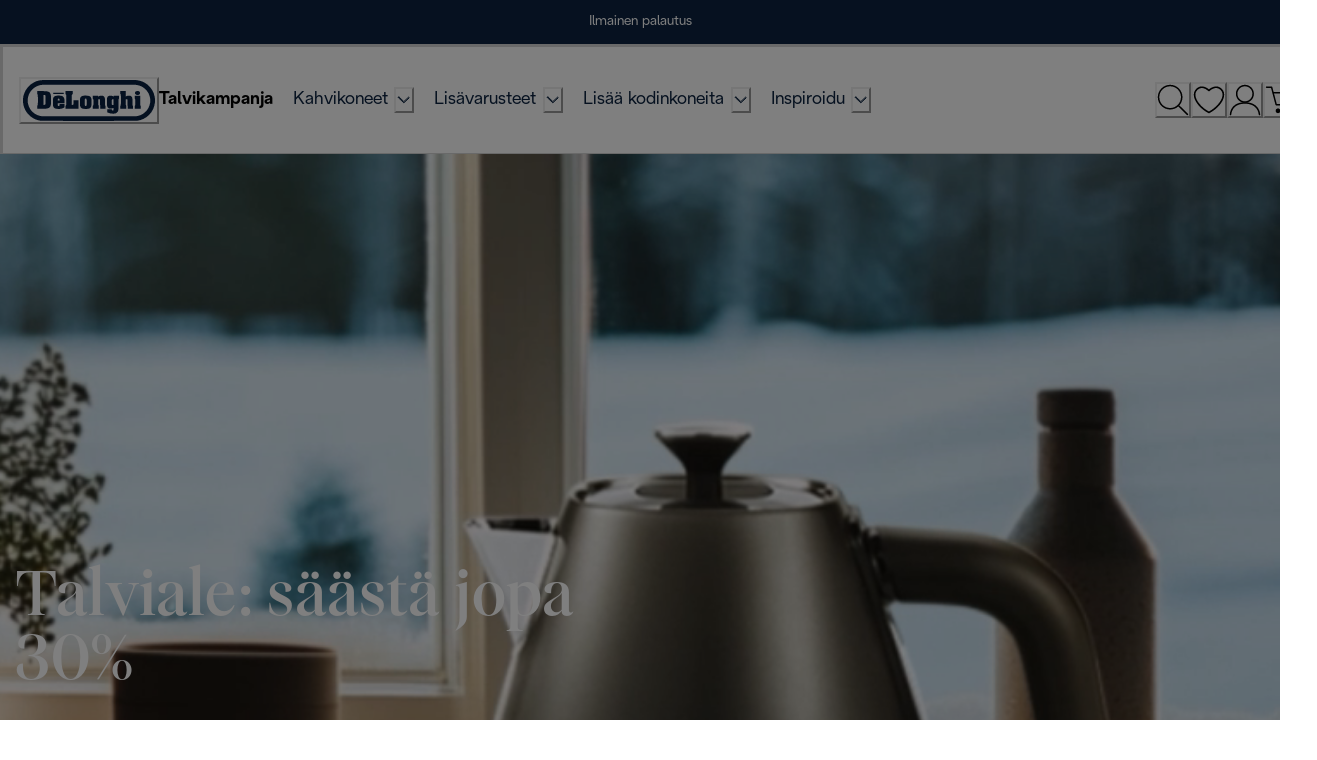

--- FILE ---
content_type: application/javascript; charset=utf8
request_url: https://www.delonghi.com/mobify/bundle/902/vendor-229eafb5.js
body_size: 60271
content:
/*! For license information please see vendor-229eafb5.js.LICENSE.txt */
"use strict";(self.__LOADABLE_LOADED_CHUNKS__=self.__LOADABLE_LOADED_CHUNKS__||[]).push([[8034],{10857:(e,t,r)=>{r.d(t,{Ht:()=>l,T1:()=>n,jE:()=>o});var s=r(77810);const n=s.createContext(void 0),i=s.createContext(!1);function a(e,t){return e||(t&&"undefined"!=typeof window?(window.ReactQueryClientContext||(window.ReactQueryClientContext=n),window.ReactQueryClientContext):n)}const o=({context:e}={})=>{const t=s.useContext(a(e,s.useContext(i)));if(!t)throw new Error("No QueryClient set, use QueryClientProvider to set one");return t},l=({client:e,children:t,context:r,contextSharing:n=!1})=>{s.useEffect((()=>(e.mount(),()=>{e.unmount()})),[e]);const o=a(r,n);return s.createElement(i.Provider,{value:!r&&n},s.createElement(o.Provider,{value:e},t))}},43468:(e,t,r)=>{r.d(t,{U:()=>o,h:()=>a});var s=r(77810);function n(){let e=!1;return{clearReset:()=>{e=!1},reset:()=>{e=!0},isReset:()=>e}}const i=s.createContext(n()),a=()=>s.useContext(i),o=({children:e})=>{const[t]=s.useState((()=>n()));return s.createElement(i.Provider,{value:t},"function"==typeof e?e(t):e)}},53468:(e,t,r)=>{r.d(t,{$1:()=>o,LJ:()=>i,wZ:()=>a});var s=r(77810),n=r(51814);const i=(e,t)=>{(e.suspense||e.useErrorBoundary)&&(t.isReset()||(e.retryOnMount=!1))},a=e=>{s.useEffect((()=>{e.clearReset()}),[e])},o=({result:e,errorResetBoundary:t,useErrorBoundary:r,query:s})=>e.isError&&!t.isReset()&&!e.isFetching&&(0,n.G)(r,[e.error,s])},96307:(e,t,r)=>{r.r(t),r.d(t,{CancelledError:()=>s.cc,Hydrate:()=>k,InfiniteQueryObserver:()=>b.z,IsRestoringProvider:()=>N.d,MutationCache:()=>p,MutationObserver:()=>w,QueriesObserver:()=>y.T,Query:()=>l,QueryCache:()=>u,QueryClient:()=>v,QueryClientProvider:()=>O.Ht,QueryErrorResetBoundary:()=>I.U,QueryObserver:()=>g.$,defaultContext:()=>O.T1,defaultShouldDehydrateMutation:()=>E,defaultShouldDehydrateQuery:()=>S,dehydrate:()=>C,focusManager:()=>h.m,hashQueryKey:()=>n.Od,hydrate:()=>x,isCancelledError:()=>s.wm,isError:()=>n.bJ,isServer:()=>n.S$,matchQuery:()=>n.MK,notifyManager:()=>a.j,onlineManager:()=>f.t,parseFilterArgs:()=>n.b_,parseMutationArgs:()=>n.GR,parseMutationFilterArgs:()=>n.KK,parseQueryArgs:()=>n.vh,replaceEqualDeep:()=>n.BH,useHydrate:()=>L,useInfiniteQuery:()=>q.q,useIsFetching:()=>R,useIsMutating:()=>D,useIsRestoring:()=>N.w,useMutation:()=>_,useQueries:()=>T.E,useQuery:()=>P.I,useQueryClient:()=>O.jE,useQueryErrorResetBoundary:()=>I.h});var s=r(94255),n=r(12295);const i=console;var a=r(8448);class o{destroy(){this.clearGcTimeout()}scheduleGc(){this.clearGcTimeout(),(0,n.gn)(this.cacheTime)&&(this.gcTimeout=setTimeout((()=>{this.optionalRemove()}),this.cacheTime))}updateCacheTime(e){this.cacheTime=Math.max(this.cacheTime||0,null!=e?e:n.S$?1/0:3e5)}clearGcTimeout(){this.gcTimeout&&(clearTimeout(this.gcTimeout),this.gcTimeout=void 0)}}class l extends o{constructor(e){super(),this.abortSignalConsumed=!1,this.defaultOptions=e.defaultOptions,this.setOptions(e.options),this.observers=[],this.cache=e.cache,this.logger=e.logger||i,this.queryKey=e.queryKey,this.queryHash=e.queryHash,this.initialState=e.state||function(e){const t="function"==typeof e.initialData?e.initialData():e.initialData,r=void 0!==t,s=r?"function"==typeof e.initialDataUpdatedAt?e.initialDataUpdatedAt():e.initialDataUpdatedAt:0;return{data:t,dataUpdateCount:0,dataUpdatedAt:r?null!=s?s:Date.now():0,error:null,errorUpdateCount:0,errorUpdatedAt:0,fetchFailureCount:0,fetchFailureReason:null,fetchMeta:null,isInvalidated:!1,status:r?"success":"loading",fetchStatus:"idle"}}(this.options),this.state=this.initialState,this.scheduleGc()}get meta(){return this.options.meta}setOptions(e){this.options={...this.defaultOptions,...e},this.updateCacheTime(this.options.cacheTime)}optionalRemove(){this.observers.length||"idle"!==this.state.fetchStatus||this.cache.remove(this)}setData(e,t){const r=(0,n.pl)(this.state.data,e,this.options);return this.dispatch({data:r,type:"success",dataUpdatedAt:null==t?void 0:t.updatedAt,manual:null==t?void 0:t.manual}),r}setState(e,t){this.dispatch({type:"setState",state:e,setStateOptions:t})}cancel(e){var t;const r=this.promise;return null==(t=this.retryer)||t.cancel(e),r?r.then(n.lQ).catch(n.lQ):Promise.resolve()}destroy(){super.destroy(),this.cancel({silent:!0})}reset(){this.destroy(),this.setState(this.initialState)}isActive(){return this.observers.some((e=>!1!==e.options.enabled))}isDisabled(){return this.getObserversCount()>0&&!this.isActive()}isStale(){return this.state.isInvalidated||!this.state.dataUpdatedAt||this.observers.some((e=>e.getCurrentResult().isStale))}isStaleByTime(e=0){return this.state.isInvalidated||!this.state.dataUpdatedAt||!(0,n.j3)(this.state.dataUpdatedAt,e)}onFocus(){var e;const t=this.observers.find((e=>e.shouldFetchOnWindowFocus()));t&&t.refetch({cancelRefetch:!1}),null==(e=this.retryer)||e.continue()}onOnline(){var e;const t=this.observers.find((e=>e.shouldFetchOnReconnect()));t&&t.refetch({cancelRefetch:!1}),null==(e=this.retryer)||e.continue()}addObserver(e){this.observers.includes(e)||(this.observers.push(e),this.clearGcTimeout(),this.cache.notify({type:"observerAdded",query:this,observer:e}))}removeObserver(e){this.observers.includes(e)&&(this.observers=this.observers.filter((t=>t!==e)),this.observers.length||(this.retryer&&(this.abortSignalConsumed?this.retryer.cancel({revert:!0}):this.retryer.cancelRetry()),this.scheduleGc()),this.cache.notify({type:"observerRemoved",query:this,observer:e}))}getObserversCount(){return this.observers.length}invalidate(){this.state.isInvalidated||this.dispatch({type:"invalidate"})}fetch(e,t){var r,i;if("idle"!==this.state.fetchStatus)if(this.state.dataUpdatedAt&&null!=t&&t.cancelRefetch)this.cancel({silent:!0});else if(this.promise){var a;return null==(a=this.retryer)||a.continueRetry(),this.promise}if(e&&this.setOptions(e),!this.options.queryFn){const e=this.observers.find((e=>e.options.queryFn));e&&this.setOptions(e.options)}const o=(0,n.jY)(),l={queryKey:this.queryKey,pageParam:void 0,meta:this.meta},c=e=>{Object.defineProperty(e,"signal",{enumerable:!0,get:()=>{if(o)return this.abortSignalConsumed=!0,o.signal}})};c(l);const u={fetchOptions:t,options:this.options,queryKey:this.queryKey,state:this.state,fetchFn:()=>this.options.queryFn?(this.abortSignalConsumed=!1,this.options.queryFn(l)):Promise.reject("Missing queryFn for queryKey '"+this.options.queryHash+"'")};var d;c(u),null==(r=this.options.behavior)||r.onFetch(u),this.revertState=this.state,("idle"===this.state.fetchStatus||this.state.fetchMeta!==(null==(i=u.fetchOptions)?void 0:i.meta))&&this.dispatch({type:"fetch",meta:null==(d=u.fetchOptions)?void 0:d.meta});const p=e=>{var t,r,n,i;(0,s.wm)(e)&&e.silent||this.dispatch({type:"error",error:e}),(0,s.wm)(e)||(null==(t=(r=this.cache.config).onError)||t.call(r,e,this),null==(n=(i=this.cache.config).onSettled)||n.call(i,this.state.data,e,this)),this.isFetchingOptimistic||this.scheduleGc(),this.isFetchingOptimistic=!1};return this.retryer=(0,s.II)({fn:u.fetchFn,abort:null==o?void 0:o.abort.bind(o),onSuccess:e=>{var t,r,s,n;void 0!==e?(this.setData(e),null==(t=(r=this.cache.config).onSuccess)||t.call(r,e,this),null==(s=(n=this.cache.config).onSettled)||s.call(n,e,this.state.error,this),this.isFetchingOptimistic||this.scheduleGc(),this.isFetchingOptimistic=!1):p(new Error(this.queryHash+" data is undefined"))},onError:p,onFail:(e,t)=>{this.dispatch({type:"failed",failureCount:e,error:t})},onPause:()=>{this.dispatch({type:"pause"})},onContinue:()=>{this.dispatch({type:"continue"})},retry:u.options.retry,retryDelay:u.options.retryDelay,networkMode:u.options.networkMode}),this.promise=this.retryer.promise,this.promise}dispatch(e){this.state=(t=>{var r,n;switch(e.type){case"failed":return{...t,fetchFailureCount:e.failureCount,fetchFailureReason:e.error};case"pause":return{...t,fetchStatus:"paused"};case"continue":return{...t,fetchStatus:"fetching"};case"fetch":return{...t,fetchFailureCount:0,fetchFailureReason:null,fetchMeta:null!=(r=e.meta)?r:null,fetchStatus:(0,s.v_)(this.options.networkMode)?"fetching":"paused",...!t.dataUpdatedAt&&{error:null,status:"loading"}};case"success":return{...t,data:e.data,dataUpdateCount:t.dataUpdateCount+1,dataUpdatedAt:null!=(n=e.dataUpdatedAt)?n:Date.now(),error:null,isInvalidated:!1,status:"success",...!e.manual&&{fetchStatus:"idle",fetchFailureCount:0,fetchFailureReason:null}};case"error":const i=e.error;return(0,s.wm)(i)&&i.revert&&this.revertState?{...this.revertState,fetchStatus:"idle"}:{...t,error:i,errorUpdateCount:t.errorUpdateCount+1,errorUpdatedAt:Date.now(),fetchFailureCount:t.fetchFailureCount+1,fetchFailureReason:i,fetchStatus:"idle",status:"error"};case"invalidate":return{...t,isInvalidated:!0};case"setState":return{...t,...e.state}}})(this.state),a.j.batch((()=>{this.observers.forEach((t=>{t.onQueryUpdate(e)})),this.cache.notify({query:this,type:"updated",action:e})}))}}var c=r(94323);class u extends c.Q{constructor(e){super(),this.config=e||{},this.queries=[],this.queriesMap={}}build(e,t,r){var s;const i=t.queryKey,a=null!=(s=t.queryHash)?s:(0,n.F$)(i,t);let o=this.get(a);return o||(o=new l({cache:this,logger:e.getLogger(),queryKey:i,queryHash:a,options:e.defaultQueryOptions(t),state:r,defaultOptions:e.getQueryDefaults(i)}),this.add(o)),o}add(e){this.queriesMap[e.queryHash]||(this.queriesMap[e.queryHash]=e,this.queries.push(e),this.notify({type:"added",query:e}))}remove(e){const t=this.queriesMap[e.queryHash];t&&(e.destroy(),this.queries=this.queries.filter((t=>t!==e)),t===e&&delete this.queriesMap[e.queryHash],this.notify({type:"removed",query:e}))}clear(){a.j.batch((()=>{this.queries.forEach((e=>{this.remove(e)}))}))}get(e){return this.queriesMap[e]}getAll(){return this.queries}find(e,t){const[r]=(0,n.b_)(e,t);return void 0===r.exact&&(r.exact=!0),this.queries.find((e=>(0,n.MK)(r,e)))}findAll(e,t){const[r]=(0,n.b_)(e,t);return Object.keys(r).length>0?this.queries.filter((e=>(0,n.MK)(r,e))):this.queries}notify(e){a.j.batch((()=>{this.listeners.forEach((({listener:t})=>{t(e)}))}))}onFocus(){a.j.batch((()=>{this.queries.forEach((e=>{e.onFocus()}))}))}onOnline(){a.j.batch((()=>{this.queries.forEach((e=>{e.onOnline()}))}))}}class d extends o{constructor(e){super(),this.defaultOptions=e.defaultOptions,this.mutationId=e.mutationId,this.mutationCache=e.mutationCache,this.logger=e.logger||i,this.observers=[],this.state=e.state||{context:void 0,data:void 0,error:null,failureCount:0,failureReason:null,isPaused:!1,status:"idle",variables:void 0},this.setOptions(e.options),this.scheduleGc()}setOptions(e){this.options={...this.defaultOptions,...e},this.updateCacheTime(this.options.cacheTime)}get meta(){return this.options.meta}setState(e){this.dispatch({type:"setState",state:e})}addObserver(e){this.observers.includes(e)||(this.observers.push(e),this.clearGcTimeout(),this.mutationCache.notify({type:"observerAdded",mutation:this,observer:e}))}removeObserver(e){this.observers=this.observers.filter((t=>t!==e)),this.scheduleGc(),this.mutationCache.notify({type:"observerRemoved",mutation:this,observer:e})}optionalRemove(){this.observers.length||("loading"===this.state.status?this.scheduleGc():this.mutationCache.remove(this))}continue(){var e,t;return null!=(e=null==(t=this.retryer)?void 0:t.continue())?e:this.execute()}async execute(){const e=()=>{var e;return this.retryer=(0,s.II)({fn:()=>this.options.mutationFn?this.options.mutationFn(this.state.variables):Promise.reject("No mutationFn found"),onFail:(e,t)=>{this.dispatch({type:"failed",failureCount:e,error:t})},onPause:()=>{this.dispatch({type:"pause"})},onContinue:()=>{this.dispatch({type:"continue"})},retry:null!=(e=this.options.retry)?e:0,retryDelay:this.options.retryDelay,networkMode:this.options.networkMode}),this.retryer.promise},t="loading"===this.state.status;try{var r,n,i,a,o,l,c,u;if(!t){var d,p,h,f;this.dispatch({type:"loading",variables:this.options.variables}),await(null==(d=(p=this.mutationCache.config).onMutate)?void 0:d.call(p,this.state.variables,this));const e=await(null==(h=(f=this.options).onMutate)?void 0:h.call(f,this.state.variables));e!==this.state.context&&this.dispatch({type:"loading",context:e,variables:this.state.variables})}const s=await e();return await(null==(r=(n=this.mutationCache.config).onSuccess)?void 0:r.call(n,s,this.state.variables,this.state.context,this)),await(null==(i=(a=this.options).onSuccess)?void 0:i.call(a,s,this.state.variables,this.state.context)),await(null==(o=(l=this.mutationCache.config).onSettled)?void 0:o.call(l,s,null,this.state.variables,this.state.context,this)),await(null==(c=(u=this.options).onSettled)?void 0:c.call(u,s,null,this.state.variables,this.state.context)),this.dispatch({type:"success",data:s}),s}catch(e){try{var m,v,g,y,b,w,E,S;throw await(null==(m=(v=this.mutationCache.config).onError)?void 0:m.call(v,e,this.state.variables,this.state.context,this)),await(null==(g=(y=this.options).onError)?void 0:g.call(y,e,this.state.variables,this.state.context)),await(null==(b=(w=this.mutationCache.config).onSettled)?void 0:b.call(w,void 0,e,this.state.variables,this.state.context,this)),await(null==(E=(S=this.options).onSettled)?void 0:E.call(S,void 0,e,this.state.variables,this.state.context)),e}finally{this.dispatch({type:"error",error:e})}}}dispatch(e){this.state=(t=>{switch(e.type){case"failed":return{...t,failureCount:e.failureCount,failureReason:e.error};case"pause":return{...t,isPaused:!0};case"continue":return{...t,isPaused:!1};case"loading":return{...t,context:e.context,data:void 0,failureCount:0,failureReason:null,error:null,isPaused:!(0,s.v_)(this.options.networkMode),status:"loading",variables:e.variables};case"success":return{...t,data:e.data,failureCount:0,failureReason:null,error:null,status:"success",isPaused:!1};case"error":return{...t,data:void 0,error:e.error,failureCount:t.failureCount+1,failureReason:e.error,isPaused:!1,status:"error"};case"setState":return{...t,...e.state}}})(this.state),a.j.batch((()=>{this.observers.forEach((t=>{t.onMutationUpdate(e)})),this.mutationCache.notify({mutation:this,type:"updated",action:e})}))}}class p extends c.Q{constructor(e){super(),this.config=e||{},this.mutations=[],this.mutationId=0}build(e,t,r){const s=new d({mutationCache:this,logger:e.getLogger(),mutationId:++this.mutationId,options:e.defaultMutationOptions(t),state:r,defaultOptions:t.mutationKey?e.getMutationDefaults(t.mutationKey):void 0});return this.add(s),s}add(e){this.mutations.push(e),this.notify({type:"added",mutation:e})}remove(e){this.mutations=this.mutations.filter((t=>t!==e)),this.notify({type:"removed",mutation:e})}clear(){a.j.batch((()=>{this.mutations.forEach((e=>{this.remove(e)}))}))}getAll(){return this.mutations}find(e){return void 0===e.exact&&(e.exact=!0),this.mutations.find((t=>(0,n.nJ)(e,t)))}findAll(e){return this.mutations.filter((t=>(0,n.nJ)(e,t)))}notify(e){a.j.batch((()=>{this.listeners.forEach((({listener:t})=>{t(e)}))}))}resumePausedMutations(){var e;return this.resuming=(null!=(e=this.resuming)?e:Promise.resolve()).then((()=>{const e=this.mutations.filter((e=>e.state.isPaused));return a.j.batch((()=>e.reduce(((e,t)=>e.then((()=>t.continue().catch(n.lQ)))),Promise.resolve())))})).then((()=>{this.resuming=void 0})),this.resuming}}var h=r(62517),f=r(43626),m=r(97502);class v{constructor(e={}){this.queryCache=e.queryCache||new u,this.mutationCache=e.mutationCache||new p,this.logger=e.logger||i,this.defaultOptions=e.defaultOptions||{},this.queryDefaults=[],this.mutationDefaults=[],this.mountCount=0}mount(){this.mountCount++,1===this.mountCount&&(this.unsubscribeFocus=h.m.subscribe((()=>{h.m.isFocused()&&(this.resumePausedMutations(),this.queryCache.onFocus())})),this.unsubscribeOnline=f.t.subscribe((()=>{f.t.isOnline()&&(this.resumePausedMutations(),this.queryCache.onOnline())})))}unmount(){var e,t;this.mountCount--,0===this.mountCount&&(null==(e=this.unsubscribeFocus)||e.call(this),this.unsubscribeFocus=void 0,null==(t=this.unsubscribeOnline)||t.call(this),this.unsubscribeOnline=void 0)}isFetching(e,t){const[r]=(0,n.b_)(e,t);return r.fetchStatus="fetching",this.queryCache.findAll(r).length}isMutating(e){return this.mutationCache.findAll({...e,fetching:!0}).length}getQueryData(e,t){var r;return null==(r=this.queryCache.find(e,t))?void 0:r.state.data}ensureQueryData(e,t,r){const s=(0,n.vh)(e,t,r),i=this.getQueryData(s.queryKey);return i?Promise.resolve(i):this.fetchQuery(s)}getQueriesData(e){return this.getQueryCache().findAll(e).map((({queryKey:e,state:t})=>[e,t.data]))}setQueryData(e,t,r){const s=this.queryCache.find(e),i=null==s?void 0:s.state.data,a=(0,n.Zw)(t,i);if(void 0===a)return;const o=(0,n.vh)(e),l=this.defaultQueryOptions(o);return this.queryCache.build(this,l).setData(a,{...r,manual:!0})}setQueriesData(e,t,r){return a.j.batch((()=>this.getQueryCache().findAll(e).map((({queryKey:e})=>[e,this.setQueryData(e,t,r)]))))}getQueryState(e,t){var r;return null==(r=this.queryCache.find(e,t))?void 0:r.state}removeQueries(e,t){const[r]=(0,n.b_)(e,t),s=this.queryCache;a.j.batch((()=>{s.findAll(r).forEach((e=>{s.remove(e)}))}))}resetQueries(e,t,r){const[s,i]=(0,n.b_)(e,t,r),o=this.queryCache,l={type:"active",...s};return a.j.batch((()=>(o.findAll(s).forEach((e=>{e.reset()})),this.refetchQueries(l,i))))}cancelQueries(e,t,r){const[s,i={}]=(0,n.b_)(e,t,r);void 0===i.revert&&(i.revert=!0);const o=a.j.batch((()=>this.queryCache.findAll(s).map((e=>e.cancel(i)))));return Promise.all(o).then(n.lQ).catch(n.lQ)}invalidateQueries(e,t,r){const[s,i]=(0,n.b_)(e,t,r);return a.j.batch((()=>{var e,t;if(this.queryCache.findAll(s).forEach((e=>{e.invalidate()})),"none"===s.refetchType)return Promise.resolve();const r={...s,type:null!=(e=null!=(t=s.refetchType)?t:s.type)?e:"active"};return this.refetchQueries(r,i)}))}refetchQueries(e,t,r){const[s,i]=(0,n.b_)(e,t,r),o=a.j.batch((()=>this.queryCache.findAll(s).filter((e=>!e.isDisabled())).map((e=>{var t;return e.fetch(void 0,{...i,cancelRefetch:null==(t=null==i?void 0:i.cancelRefetch)||t,meta:{refetchPage:s.refetchPage}})}))));let l=Promise.all(o).then(n.lQ);return null!=i&&i.throwOnError||(l=l.catch(n.lQ)),l}fetchQuery(e,t,r){const s=(0,n.vh)(e,t,r),i=this.defaultQueryOptions(s);void 0===i.retry&&(i.retry=!1);const a=this.queryCache.build(this,i);return a.isStaleByTime(i.staleTime)?a.fetch(i):Promise.resolve(a.state.data)}prefetchQuery(e,t,r){return this.fetchQuery(e,t,r).then(n.lQ).catch(n.lQ)}fetchInfiniteQuery(e,t,r){const s=(0,n.vh)(e,t,r);return s.behavior=(0,m.PL)(),this.fetchQuery(s)}prefetchInfiniteQuery(e,t,r){return this.fetchInfiniteQuery(e,t,r).then(n.lQ).catch(n.lQ)}resumePausedMutations(){return this.mutationCache.resumePausedMutations()}getQueryCache(){return this.queryCache}getMutationCache(){return this.mutationCache}getLogger(){return this.logger}getDefaultOptions(){return this.defaultOptions}setDefaultOptions(e){this.defaultOptions=e}setQueryDefaults(e,t){const r=this.queryDefaults.find((t=>(0,n.Od)(e)===(0,n.Od)(t.queryKey)));r?r.defaultOptions=t:this.queryDefaults.push({queryKey:e,defaultOptions:t})}getQueryDefaults(e){if(!e)return;const t=this.queryDefaults.find((t=>(0,n.Cp)(e,t.queryKey)));return null==t?void 0:t.defaultOptions}setMutationDefaults(e,t){const r=this.mutationDefaults.find((t=>(0,n.Od)(e)===(0,n.Od)(t.mutationKey)));r?r.defaultOptions=t:this.mutationDefaults.push({mutationKey:e,defaultOptions:t})}getMutationDefaults(e){if(!e)return;const t=this.mutationDefaults.find((t=>(0,n.Cp)(e,t.mutationKey)));return null==t?void 0:t.defaultOptions}defaultQueryOptions(e){if(null!=e&&e._defaulted)return e;const t={...this.defaultOptions.queries,...this.getQueryDefaults(null==e?void 0:e.queryKey),...e,_defaulted:!0};return!t.queryHash&&t.queryKey&&(t.queryHash=(0,n.F$)(t.queryKey,t)),void 0===t.refetchOnReconnect&&(t.refetchOnReconnect="always"!==t.networkMode),void 0===t.useErrorBoundary&&(t.useErrorBoundary=!!t.suspense),t}defaultMutationOptions(e){return null!=e&&e._defaulted?e:{...this.defaultOptions.mutations,...this.getMutationDefaults(null==e?void 0:e.mutationKey),...e,_defaulted:!0}}clear(){this.queryCache.clear(),this.mutationCache.clear()}}var g=r(1522),y=r(72258),b=r(27270);class w extends c.Q{constructor(e,t){super(),this.client=e,this.setOptions(t),this.bindMethods(),this.updateResult()}bindMethods(){this.mutate=this.mutate.bind(this),this.reset=this.reset.bind(this)}setOptions(e){var t;const r=this.options;this.options=this.client.defaultMutationOptions(e),(0,n.f8)(r,this.options)||this.client.getMutationCache().notify({type:"observerOptionsUpdated",mutation:this.currentMutation,observer:this}),null==(t=this.currentMutation)||t.setOptions(this.options)}onUnsubscribe(){var e;this.hasListeners()||null==(e=this.currentMutation)||e.removeObserver(this)}onMutationUpdate(e){this.updateResult();const t={listeners:!0};"success"===e.type?t.onSuccess=!0:"error"===e.type&&(t.onError=!0),this.notify(t)}getCurrentResult(){return this.currentResult}reset(){this.currentMutation=void 0,this.updateResult(),this.notify({listeners:!0})}mutate(e,t){return this.mutateOptions=t,this.currentMutation&&this.currentMutation.removeObserver(this),this.currentMutation=this.client.getMutationCache().build(this.client,{...this.options,variables:void 0!==e?e:this.options.variables}),this.currentMutation.addObserver(this),this.currentMutation.execute()}updateResult(){const e=this.currentMutation?this.currentMutation.state:{context:void 0,data:void 0,error:null,failureCount:0,failureReason:null,isPaused:!1,status:"idle",variables:void 0},t={...e,isLoading:"loading"===e.status,isSuccess:"success"===e.status,isError:"error"===e.status,isIdle:"idle"===e.status,mutate:this.mutate,reset:this.reset};this.currentResult=t}notify(e){a.j.batch((()=>{var t,r,s,n;if(this.mutateOptions&&this.hasListeners())if(e.onSuccess)null==(t=(r=this.mutateOptions).onSuccess)||t.call(r,this.currentResult.data,this.currentResult.variables,this.currentResult.context),null==(s=(n=this.mutateOptions).onSettled)||s.call(n,this.currentResult.data,null,this.currentResult.variables,this.currentResult.context);else if(e.onError){var i,a,o,l;null==(i=(a=this.mutateOptions).onError)||i.call(a,this.currentResult.error,this.currentResult.variables,this.currentResult.context),null==(o=(l=this.mutateOptions).onSettled)||o.call(l,void 0,this.currentResult.error,this.currentResult.variables,this.currentResult.context)}e.listeners&&this.listeners.forEach((({listener:e})=>{e(this.currentResult)}))}))}}function E(e){return e.state.isPaused}function S(e){return"success"===e.state.status}function C(e,t={}){const r=[],s=[];if(!1!==t.dehydrateMutations){const s=t.shouldDehydrateMutation||E;e.getMutationCache().getAll().forEach((e=>{s(e)&&r.push(function(e){return{mutationKey:e.options.mutationKey,state:e.state}}(e))}))}if(!1!==t.dehydrateQueries){const r=t.shouldDehydrateQuery||S;e.getQueryCache().getAll().forEach((e=>{r(e)&&s.push(function(e){return{state:e.state,queryKey:e.queryKey,queryHash:e.queryHash}}(e))}))}return{mutations:r,queries:s}}function x(e,t,r){if("object"!=typeof t||null===t)return;const s=e.getMutationCache(),n=e.getQueryCache(),i=t.mutations||[],a=t.queries||[];i.forEach((t=>{var n;s.build(e,{...null==r||null==(n=r.defaultOptions)?void 0:n.mutations,mutationKey:t.mutationKey},t.state)})),a.forEach((({queryKey:t,state:s,queryHash:i})=>{var a;const o=n.get(i);if(o){if(o.state.dataUpdatedAt<s.dataUpdatedAt){const{fetchStatus:e,...t}=s;o.setState(t)}}else n.build(e,{...null==r||null==(a=r.defaultOptions)?void 0:a.queries,queryKey:t,queryHash:i},{...s,fetchStatus:"idle"})}))}var T=r(45708),P=r(29188),O=r(10857),M=r(77810);function L(e,t={}){const r=(0,O.jE)({context:t.context}),s=M.useRef(t);s.current=t,M.useMemo((()=>{e&&x(r,e,s.current)}),[r,e])}const k=({children:e,options:t,state:r})=>(L(r,t),e);var I=r(43468),A=r(81337);function R(e,t,r){const[s,i={}]=(0,n.b_)(e,t,r),o=(0,O.jE)({context:i.context}),l=o.getQueryCache();return(0,A.r)(M.useCallback((e=>l.subscribe(a.j.batchCalls(e))),[l]),(()=>o.isFetching(s)),(()=>o.isFetching(s)))}function D(e,t,r){const[s,i={}]=(0,n.KK)(e,t,r),o=(0,O.jE)({context:i.context}),l=o.getMutationCache();return(0,A.r)(M.useCallback((e=>l.subscribe(a.j.batchCalls(e))),[l]),(()=>o.isMutating(s)),(()=>o.isMutating(s)))}var z=r(51814);function _(e,t,r){const s=(0,n.GR)(e,t,r),i=(0,O.jE)({context:s.context}),[o]=M.useState((()=>new w(i,s)));M.useEffect((()=>{o.setOptions(s)}),[o,s]);const l=(0,A.r)(M.useCallback((e=>o.subscribe(a.j.batchCalls(e))),[o]),(()=>o.getCurrentResult()),(()=>o.getCurrentResult())),c=M.useCallback(((e,t)=>{o.mutate(e,t).catch(F)}),[o]);if(l.error&&(0,z.G)(o.options.useErrorBoundary,[l.error]))throw l.error;return{...l,mutate:c,mutateAsync:l.mutate}}function F(){}var q=r(89736),N=r(31458)},31458:(e,t,r)=>{r.d(t,{d:()=>a,w:()=>i});var s=r(77810);const n=s.createContext(!1),i=()=>s.useContext(n),a=n.Provider},94741:(e,t,r)=>{r.d(t,{EU:()=>i,iL:()=>a,nE:()=>n,tu:()=>s});const s=e=>{e.suspense&&"number"!=typeof e.staleTime&&(e.staleTime=1e3)},n=(e,t)=>e.isLoading&&e.isFetching&&!t,i=(e,t,r)=>(null==e?void 0:e.suspense)&&n(t,r),a=(e,t,r)=>t.fetchOptimistic(e).then((({data:t})=>{null==e.onSuccess||e.onSuccess(t),null==e.onSettled||e.onSettled(t,null)})).catch((t=>{r.clearReset(),null==e.onError||e.onError(t),null==e.onSettled||e.onSettled(void 0,t)}))},38851:(e,t,r)=>{r.d(t,{t:()=>d});var s=r(77810),n=r(8448),i=r(81337),a=r(43468),o=r(10857),l=r(31458),c=r(53468),u=r(94741);function d(e,t){const r=(0,o.jE)({context:e.context}),d=(0,l.w)(),p=(0,a.h)(),h=r.defaultQueryOptions(e);h._optimisticResults=d?"isRestoring":"optimistic",h.onError&&(h.onError=n.j.batchCalls(h.onError)),h.onSuccess&&(h.onSuccess=n.j.batchCalls(h.onSuccess)),h.onSettled&&(h.onSettled=n.j.batchCalls(h.onSettled)),(0,u.tu)(h),(0,c.LJ)(h,p),(0,c.wZ)(p);const[f]=s.useState((()=>new t(r,h))),m=f.getOptimisticResult(h);if((0,i.r)(s.useCallback((e=>{const t=d?()=>{}:f.subscribe(n.j.batchCalls(e));return f.updateResult(),t}),[f,d]),(()=>f.getCurrentResult()),(()=>f.getCurrentResult())),s.useEffect((()=>{f.setOptions(h,{listeners:!1})}),[h,f]),(0,u.EU)(h,m,d))throw(0,u.iL)(h,f,p);if((0,c.$1)({result:m,errorResetBoundary:p,useErrorBoundary:h.useErrorBoundary,query:f.getCurrentQuery()}))throw m.error;return h.notifyOnChangeProps?m:f.trackResult(m)}},89736:(e,t,r)=>{r.d(t,{q:()=>a});var s=r(12295),n=r(27270),i=r(38851);function a(e,t,r){const a=(0,s.vh)(e,t,r);return(0,i.t)(a,n.z)}},45708:(e,t,r)=>{r.d(t,{E:()=>p});var s=r(77810),n=r(72258),i=r(8448),a=r(81337),o=r(10857),l=r(31458),c=r(43468),u=r(53468),d=r(94741);function p({queries:e,context:t}){const r=(0,o.jE)({context:t}),p=(0,l.w)(),h=(0,c.h)(),f=s.useMemo((()=>e.map((e=>{const t=r.defaultQueryOptions(e);return t._optimisticResults=p?"isRestoring":"optimistic",t}))),[e,r,p]);f.forEach((e=>{(0,d.tu)(e),(0,u.LJ)(e,h)})),(0,u.wZ)(h);const[m]=s.useState((()=>new n.T(r,f))),v=m.getOptimisticResult(f);(0,a.r)(s.useCallback((e=>p?()=>{}:m.subscribe(i.j.batchCalls(e))),[m,p]),(()=>m.getCurrentResult()),(()=>m.getCurrentResult())),s.useEffect((()=>{m.setQueries(f,{listeners:!1})}),[f,m]);const g=v.some(((e,t)=>(0,d.EU)(f[t],e,p)))?v.flatMap(((e,t)=>{const r=f[t],s=m.getObservers()[t];if(r&&s){if((0,d.EU)(r,e,p))return(0,d.iL)(r,s,h);(0,d.nE)(e,p)&&(0,d.iL)(r,s,h)}return[]})):[];if(g.length>0)throw Promise.all(g);const y=m.getQueries(),b=v.find(((e,t)=>{var r,s;return(0,u.$1)({result:e,errorResetBoundary:h,useErrorBoundary:null!=(r=null==(s=f[t])?void 0:s.useErrorBoundary)&&r,query:y[t]})}));if(null!=b&&b.error)throw b.error;return v}},29188:(e,t,r)=>{r.d(t,{I:()=>a});var s=r(12295),n=r(1522),i=r(38851);function a(e,t,r){const a=(0,s.vh)(e,t,r);return(0,i.t)(a,n.$)}},81337:(e,t,r)=>{r.d(t,{r:()=>s});const s=r(70422).useSyncExternalStore},51814:(e,t,r)=>{function s(e,t){return"function"==typeof e?e(...t):!!e}r.d(t,{G:()=>s})},24290:e=>{e.exports=function(e,t){if(!e)throw new Error("Invariant failed")}},55811:(e,t,r)=>{r.r(t),r.d(t,{default:()=>s});const s=function(e,t){}},49794:(e,t,r)=>{var s=r(77224);e.exports=function(e){if("function"!=typeof e)return!1;if(!hasOwnProperty.call(e,"length"))return!1;try{if("number"!=typeof e.length)return!1;if("function"!=typeof e.call)return!1;if("function"!=typeof e.apply)return!1}catch(e){return!1}return!s(e)}},21339:(e,t,r)=>{var s=r(23141),n={object:!0,function:!0,undefined:!0};e.exports=function(e){return!!s(e)&&hasOwnProperty.call(n,typeof e)}},20647:(e,t,r)=>{var s=r(49794),n=/^\s*class[\s{/}]/,i=Function.prototype.toString;e.exports=function(e){return!!s(e)&&!n.test(i.call(e))}},77224:(e,t,r)=>{var s=r(21339);e.exports=function(e){if(!s(e))return!1;try{return!!e.constructor&&e.constructor.prototype===e}catch(e){return!1}}},23141:e=>{e.exports=function(e){return null!=e}},36810:(e,t,r)=>{r.d(t,{S:()=>o});var s=r(77810);function n(e,t){return"function"==typeof e?e(t):e&&(e.current=t),e}var i="undefined"!=typeof window?s.useLayoutEffect:s.useEffect,a=new WeakMap;function o(e,t){var r,o,l,c=(r=t||null,o=function(t){return e.forEach((function(e){return n(e,t)}))},(l=(0,s.useState)((function(){return{value:r,callback:o,facade:{get current(){return l.value},set current(e){var t=l.value;t!==e&&(l.value=e,l.callback(e,t))}}}}))[0]).callback=o,l.facade);return i((function(){var t=a.get(c);if(t){var r=new Set(t),s=new Set(e),i=c.current;r.forEach((function(e){s.has(e)||n(e,null)})),s.forEach((function(e){r.has(e)||n(e,i)}))}a.set(c,e)}),[e]),c}},5365:(e,t,r)=>{r.d(t,{A:()=>s});var s=r(77810).useLayoutEffect},95453:(e,t,r)=>{r.d(t,{m:()=>a});var s=r(31635),n=r(77810),i=function(e){var t=e.sideCar,r=(0,s.Tt)(e,["sideCar"]);if(!t)throw new Error("Sidecar: please provide `sideCar` property to import the right car");var i=t.read();if(!i)throw new Error("Sidecar medium not found");return n.createElement(i,(0,s.Cl)({},r))};function a(e,t){return e.useMedium(t),i}i.isSideCarExport=!0},98967:(e,t,r)=>{r.d(t,{C:()=>a,f:()=>o});var s=r(31635);function n(e){return e}function i(e,t){void 0===t&&(t=n);var r=[],s=!1;return{read:function(){if(s)throw new Error("Sidecar: could not `read` from an `assigned` medium. `read` could be used only with `useMedium`.");return r.length?r[r.length-1]:e},useMedium:function(e){var n=t(e,s);return r.push(n),function(){r=r.filter((function(e){return e!==n}))}},assignSyncMedium:function(e){for(s=!0;r.length;){var t=r;r=[],t.forEach(e)}r={push:function(t){return e(t)},filter:function(){return r}}},assignMedium:function(e){s=!0;var t=[];if(r.length){var n=r;r=[],n.forEach(e),t=r}var i=function(){var r=t;t=[],r.forEach(e)},a=function(){return Promise.resolve().then(i)};a(),r={push:function(e){t.push(e),a()},filter:function(e){return t=t.filter(e),r}}}}}function a(e,t){return void 0===t&&(t=n),i(e,t)}function o(e){void 0===e&&(e={});var t=i(null);return t.options=(0,s.Cl)({async:!0,ssr:!1},e),t}},48477:(e,t,r)=>{var s=r(77810),n="function"==typeof Object.is?Object.is:function(e,t){return e===t&&(0!==e||1/e==1/t)||e!=e&&t!=t},i=s.useState,a=s.useEffect,o=s.useLayoutEffect,l=s.useDebugValue;function c(e){var t=e.getSnapshot;e=e.value;try{var r=t();return!n(e,r)}catch(e){return!0}}var u="undefined"==typeof window||void 0===window.document||void 0===window.document.createElement?function(e,t){return t()}:function(e,t){var r=t(),s=i({inst:{value:r,getSnapshot:t}}),n=s[0].inst,u=s[1];return o((function(){n.value=r,n.getSnapshot=t,c(n)&&u({inst:n})}),[e,r,t]),a((function(){return c(n)&&u({inst:n}),e((function(){c(n)&&u({inst:n})}))}),[e]),l(r),r};t.useSyncExternalStore=void 0!==s.useSyncExternalStore?s.useSyncExternalStore:u},70422:(e,t,r)=>{e.exports=r(48477)},42849:(e,t,r)=>{function s(e){return e.valueOf?e.valueOf():Object.prototype.valueOf.call(e)}r.d(t,{A:()=>n});const n=function e(t,r){if(t===r)return!0;if(null==t||null==r)return!1;if(Array.isArray(t))return Array.isArray(r)&&t.length===r.length&&t.every((function(t,s){return e(t,r[s])}));if("object"==typeof t||"object"==typeof r){var n=s(t),i=s(r);return n!==t||i!==r?e(n,i):Object.keys(Object.assign({},t,r)).every((function(s){return e(t[s],r[s])}))}return!1}},14174:(e,t,r)=>{Object.defineProperty(t,"__esModule",{value:!0});var s,n=(s=r(71078))&&s.__esModule?s:{default:s};t.default={pauseVideo:{acceptableStates:[n.default.ENDED,n.default.PAUSED],stateChangeRequired:!1},playVideo:{acceptableStates:[n.default.ENDED,n.default.PLAYING],stateChangeRequired:!1},seekTo:{acceptableStates:[n.default.ENDED,n.default.PLAYING,n.default.PAUSED],stateChangeRequired:!0,timeout:3e3}},e.exports=t.default},1119:(e,t,r)=>{Object.defineProperty(t,"__esModule",{value:!0});var s=o(r(61931)),n=o(r(15427)),i=o(r(76963)),a=o(r(14174));function o(e){return e&&e.__esModule?e:{default:e}}var l=(0,s.default)("youtube-player"),c={proxyEvents:function(e){var t={},r=function(r){var s="on"+r.slice(0,1).toUpperCase()+r.slice(1);t[s]=function(t){l('event "%s"',s,t),e.trigger(r,t)}},s=!0,n=!1,a=void 0;try{for(var o,c=i.default[Symbol.iterator]();!(s=(o=c.next()).done);s=!0)r(o.value)}catch(e){n=!0,a=e}finally{try{!s&&c.return&&c.return()}finally{if(n)throw a}}return t},promisifyPlayer:function(e){var t=arguments.length>1&&void 0!==arguments[1]&&arguments[1],r={},s=function(s){t&&a.default[s]?r[s]=function(){for(var t=arguments.length,r=Array(t),n=0;n<t;n++)r[n]=arguments[n];return e.then((function(e){var t=a.default[s],n=e.getPlayerState(),i=e[s].apply(e,r);return t.stateChangeRequired||Array.isArray(t.acceptableStates)&&-1===t.acceptableStates.indexOf(n)?new Promise((function(r){e.addEventListener("onStateChange",(function s(){var n=e.getPlayerState(),i=void 0;"number"==typeof t.timeout&&(i=setTimeout((function(){e.removeEventListener("onStateChange",s),r()}),t.timeout)),Array.isArray(t.acceptableStates)&&-1!==t.acceptableStates.indexOf(n)&&(e.removeEventListener("onStateChange",s),clearTimeout(i),r())}))})).then((function(){return i})):i}))}:r[s]=function(){for(var t=arguments.length,r=Array(t),n=0;n<t;n++)r[n]=arguments[n];return e.then((function(e){return e[s].apply(e,r)}))}},i=!0,o=!1,l=void 0;try{for(var c,u=n.default[Symbol.iterator]();!(i=(c=u.next()).done);i=!0)s(c.value)}catch(e){o=!0,l=e}finally{try{!i&&u.return&&u.return()}finally{if(o)throw l}}return r}};t.default=c,e.exports=t.default},71078:(e,t)=>{Object.defineProperty(t,"__esModule",{value:!0}),t.default={BUFFERING:3,ENDED:0,PAUSED:2,PLAYING:1,UNSTARTED:-1,VIDEO_CUED:5},e.exports=t.default},76963:(e,t)=>{Object.defineProperty(t,"__esModule",{value:!0}),t.default=["ready","stateChange","playbackQualityChange","playbackRateChange","error","apiChange","volumeChange"],e.exports=t.default},15427:(e,t)=>{Object.defineProperty(t,"__esModule",{value:!0}),t.default=["cueVideoById","loadVideoById","cueVideoByUrl","loadVideoByUrl","playVideo","pauseVideo","stopVideo","getVideoLoadedFraction","cuePlaylist","loadPlaylist","nextVideo","previousVideo","playVideoAt","setShuffle","setLoop","getPlaylist","getPlaylistIndex","setOption","mute","unMute","isMuted","setVolume","getVolume","seekTo","getPlayerState","getPlaybackRate","setPlaybackRate","getAvailablePlaybackRates","getPlaybackQuality","setPlaybackQuality","getAvailableQualityLevels","getCurrentTime","getDuration","removeEventListener","getVideoUrl","getVideoEmbedCode","getOptions","getOption","addEventListener","destroy","setSize","getIframe"],e.exports=t.default},97583:(e,t,r)=>{Object.defineProperty(t,"__esModule",{value:!0});var s="function"==typeof Symbol&&"symbol"==typeof Symbol.iterator?function(e){return typeof e}:function(e){return e&&"function"==typeof Symbol&&e.constructor===Symbol&&e!==Symbol.prototype?"symbol":typeof e},n=o(r(81124)),i=o(r(55828)),a=o(r(1119));function o(e){return e&&e.__esModule?e:{default:e}}var l=void 0;t.default=function(e){var t=arguments.length>1&&void 0!==arguments[1]?arguments[1]:{},r=arguments.length>2&&void 0!==arguments[2]&&arguments[2],o=(0,n.default)();if(l||(l=(0,i.default)(o)),t.events)throw new Error("Event handlers cannot be overwritten.");if("string"==typeof e&&!document.getElementById(e))throw new Error('Element "'+e+'" does not exist.');t.events=a.default.proxyEvents(o);var c=new Promise((function(r){"object"===(void 0===e?"undefined":s(e))&&e.playVideo instanceof Function?r(e):l.then((function(s){var n=new s.Player(e,t);return o.on("ready",(function(){r(n)})),null}))})),u=a.default.promisifyPlayer(c,r);return u.on=o.on,u.off=o.off,u},e.exports=t.default},55828:(e,t,r)=>{Object.defineProperty(t,"__esModule",{value:!0});var s,n=(s=r(87025))&&s.__esModule?s:{default:s};t.default=function(e){return new Promise((function(t){if(window.YT&&window.YT.Player&&window.YT.Player instanceof Function)t(window.YT);else{var r="http:"===window.location.protocol?"http:":"https:";(0,n.default)(r+"//www.youtube.com/iframe_api",(function(t){t&&e.trigger("error",t)}));var s=window.onYouTubeIframeAPIReady;window.onYouTubeIframeAPIReady=function(){s&&s(),t(window.YT)}}}))},e.exports=t.default},62517:(e,t,r)=>{r.d(t,{m:()=>a});var s=r(94323),n=r(12295);class i extends s.Q{constructor(){super(),this.setup=e=>{if(!n.S$&&window.addEventListener){const t=()=>e();return window.addEventListener("visibilitychange",t,!1),window.addEventListener("focus",t,!1),()=>{window.removeEventListener("visibilitychange",t),window.removeEventListener("focus",t)}}}}onSubscribe(){this.cleanup||this.setEventListener(this.setup)}onUnsubscribe(){var e;this.hasListeners()||(null==(e=this.cleanup)||e.call(this),this.cleanup=void 0)}setEventListener(e){var t;this.setup=e,null==(t=this.cleanup)||t.call(this),this.cleanup=e((e=>{"boolean"==typeof e?this.setFocused(e):this.onFocus()}))}setFocused(e){this.focused!==e&&(this.focused=e,this.onFocus())}onFocus(){this.listeners.forEach((({listener:e})=>{e()}))}isFocused(){return"boolean"==typeof this.focused?this.focused:"undefined"==typeof document||[void 0,"visible","prerender"].includes(document.visibilityState)}}const a=new i},97502:(e,t,r)=>{function s(){return{onFetch:e=>{e.fetchFn=()=>{var t,r,s,a,o,l;const c=null==(t=e.fetchOptions)||null==(r=t.meta)?void 0:r.refetchPage,u=null==(s=e.fetchOptions)||null==(a=s.meta)?void 0:a.fetchMore,d=null==u?void 0:u.pageParam,p="forward"===(null==u?void 0:u.direction),h="backward"===(null==u?void 0:u.direction),f=(null==(o=e.state.data)?void 0:o.pages)||[],m=(null==(l=e.state.data)?void 0:l.pageParams)||[];let v=m,g=!1;const y=e.options.queryFn||(()=>Promise.reject("Missing queryFn for queryKey '"+e.options.queryHash+"'")),b=(e,t,r,s)=>(v=s?[t,...v]:[...v,t],s?[r,...e]:[...e,r]),w=(t,r,s,n)=>{if(g)return Promise.reject("Cancelled");if(void 0===s&&!r&&t.length)return Promise.resolve(t);const i={queryKey:e.queryKey,pageParam:s,meta:e.options.meta};var a;a=i,Object.defineProperty(a,"signal",{enumerable:!0,get:()=>{var t,r;return null!=(t=e.signal)&&t.aborted?g=!0:null==(r=e.signal)||r.addEventListener("abort",(()=>{g=!0})),e.signal}});const o=y(i);return Promise.resolve(o).then((e=>b(t,s,e,n)))};let E;if(f.length)if(p){const t=void 0!==d,r=t?d:n(e.options,f);E=w(f,t,r)}else if(h){const t=void 0!==d,r=t?d:i(e.options,f);E=w(f,t,r,!0)}else{v=[];const t=void 0===e.options.getNextPageParam;E=c&&f[0]&&!c(f[0],0,f)?Promise.resolve(b([],m[0],f[0])):w([],t,m[0]);for(let r=1;r<f.length;r++)E=E.then((s=>{if(!c||!f[r]||c(f[r],r,f)){const i=t?m[r]:n(e.options,s);return w(s,t,i)}return Promise.resolve(b(s,m[r],f[r]))}))}else E=w([]);return E.then((e=>({pages:e,pageParams:v})))}}}}function n(e,t){return null==e.getNextPageParam?void 0:e.getNextPageParam(t[t.length-1],t)}function i(e,t){return null==e.getPreviousPageParam?void 0:e.getPreviousPageParam(t[0],t)}function a(e,t){if(e.getNextPageParam&&Array.isArray(t)){const r=n(e,t);return null!=r&&!1!==r}}function o(e,t){if(e.getPreviousPageParam&&Array.isArray(t)){const r=i(e,t);return null!=r&&!1!==r}}r.d(t,{PL:()=>s,RQ:()=>o,rB:()=>a})},27270:(e,t,r)=>{r.d(t,{z:()=>i});var s=r(1522),n=r(97502);class i extends s.${constructor(e,t){super(e,t)}bindMethods(){super.bindMethods(),this.fetchNextPage=this.fetchNextPage.bind(this),this.fetchPreviousPage=this.fetchPreviousPage.bind(this)}setOptions(e,t){super.setOptions({...e,behavior:(0,n.PL)()},t)}getOptimisticResult(e){return e.behavior=(0,n.PL)(),super.getOptimisticResult(e)}fetchNextPage({pageParam:e,...t}={}){return this.fetch({...t,meta:{fetchMore:{direction:"forward",pageParam:e}}})}fetchPreviousPage({pageParam:e,...t}={}){return this.fetch({...t,meta:{fetchMore:{direction:"backward",pageParam:e}}})}createResult(e,t){var r,s,i,a,o,l;const{state:c}=e,u=super.createResult(e,t),{isFetching:d,isRefetching:p}=u,h=d&&"forward"===(null==(r=c.fetchMeta)||null==(s=r.fetchMore)?void 0:s.direction),f=d&&"backward"===(null==(i=c.fetchMeta)||null==(a=i.fetchMore)?void 0:a.direction);return{...u,fetchNextPage:this.fetchNextPage,fetchPreviousPage:this.fetchPreviousPage,hasNextPage:(0,n.rB)(t,null==(o=c.data)?void 0:o.pages),hasPreviousPage:(0,n.RQ)(t,null==(l=c.data)?void 0:l.pages),isFetchingNextPage:h,isFetchingPreviousPage:f,isRefetching:p&&!h&&!f}}}},8448:(e,t,r)=>{r.d(t,{j:()=>n});var s=r(12295);const n=function(){let e=[],t=0,r=e=>{e()},n=e=>{e()};const i=n=>{t?e.push(n):(0,s.G6)((()=>{r(n)}))};return{batch:i=>{let a;t++;try{a=i()}finally{t--,t||(()=>{const t=e;e=[],t.length&&(0,s.G6)((()=>{n((()=>{t.forEach((e=>{r(e)}))}))}))})()}return a},batchCalls:e=>(...t)=>{i((()=>{e(...t)}))},schedule:i,setNotifyFunction:e=>{r=e},setBatchNotifyFunction:e=>{n=e}}}()},43626:(e,t,r)=>{r.d(t,{t:()=>o});var s=r(94323),n=r(12295);const i=["online","offline"];class a extends s.Q{constructor(){super(),this.setup=e=>{if(!n.S$&&window.addEventListener){const t=()=>e();return i.forEach((e=>{window.addEventListener(e,t,!1)})),()=>{i.forEach((e=>{window.removeEventListener(e,t)}))}}}}onSubscribe(){this.cleanup||this.setEventListener(this.setup)}onUnsubscribe(){var e;this.hasListeners()||(null==(e=this.cleanup)||e.call(this),this.cleanup=void 0)}setEventListener(e){var t;this.setup=e,null==(t=this.cleanup)||t.call(this),this.cleanup=e((e=>{"boolean"==typeof e?this.setOnline(e):this.onOnline()}))}setOnline(e){this.online!==e&&(this.online=e,this.onOnline())}onOnline(){this.listeners.forEach((({listener:e})=>{e()}))}isOnline(){return"boolean"==typeof this.online?this.online:"undefined"==typeof navigator||void 0===navigator.onLine||navigator.onLine}}const o=new a},72258:(e,t,r)=>{r.d(t,{T:()=>o});var s=r(12295),n=r(8448),i=r(1522),a=r(94323);class o extends a.Q{constructor(e,t){super(),this.client=e,this.queries=[],this.result=[],this.observers=[],this.observersMap={},t&&this.setQueries(t)}onSubscribe(){1===this.listeners.size&&this.observers.forEach((e=>{e.subscribe((t=>{this.onUpdate(e,t)}))}))}onUnsubscribe(){this.listeners.size||this.destroy()}destroy(){this.listeners=new Set,this.observers.forEach((e=>{e.destroy()}))}setQueries(e,t){this.queries=e,n.j.batch((()=>{const e=this.observers,r=this.findMatchingObservers(this.queries);r.forEach((e=>e.observer.setOptions(e.defaultedQueryOptions,t)));const n=r.map((e=>e.observer)),i=Object.fromEntries(n.map((e=>[e.options.queryHash,e]))),a=n.map((e=>e.getCurrentResult())),o=n.some(((t,r)=>t!==e[r]));(e.length!==n.length||o)&&(this.observers=n,this.observersMap=i,this.result=a,this.hasListeners()&&((0,s.iv)(e,n).forEach((e=>{e.destroy()})),(0,s.iv)(n,e).forEach((e=>{e.subscribe((t=>{this.onUpdate(e,t)}))})),this.notify()))}))}getCurrentResult(){return this.result}getQueries(){return this.observers.map((e=>e.getCurrentQuery()))}getObservers(){return this.observers}getOptimisticResult(e){return this.findMatchingObservers(e).map((e=>e.observer.getOptimisticResult(e.defaultedQueryOptions)))}findMatchingObservers(e){const t=this.observers,r=new Map(t.map((e=>[e.options.queryHash,e]))),s=e.map((e=>this.client.defaultQueryOptions(e))),n=s.flatMap((e=>{const t=r.get(e.queryHash);return null!=t?[{defaultedQueryOptions:e,observer:t}]:[]})),a=new Set(n.map((e=>e.defaultedQueryOptions.queryHash))),o=s.filter((e=>!a.has(e.queryHash))),l=new Set(n.map((e=>e.observer))),c=t.filter((e=>!l.has(e))),u=e=>{const t=this.client.defaultQueryOptions(e),r=this.observersMap[t.queryHash];return null!=r?r:new i.$(this.client,t)},d=o.map(((e,t)=>{if(e.keepPreviousData){const r=c[t];if(void 0!==r)return{defaultedQueryOptions:e,observer:r}}return{defaultedQueryOptions:e,observer:u(e)}}));return n.concat(d).sort(((e,t)=>s.indexOf(e.defaultedQueryOptions)-s.indexOf(t.defaultedQueryOptions)))}onUpdate(e,t){const r=this.observers.indexOf(e);-1!==r&&(this.result=(0,s._D)(this.result,r,t),this.notify())}notify(){n.j.batch((()=>{this.listeners.forEach((({listener:e})=>{e(this.result)}))}))}}},1522:(e,t,r)=>{r.d(t,{$:()=>l});var s=r(12295),n=r(8448),i=r(62517),a=r(94323),o=r(94255);class l extends a.Q{constructor(e,t){super(),this.client=e,this.options=t,this.trackedProps=new Set,this.selectError=null,this.bindMethods(),this.setOptions(t)}bindMethods(){this.remove=this.remove.bind(this),this.refetch=this.refetch.bind(this)}onSubscribe(){1===this.listeners.size&&(this.currentQuery.addObserver(this),c(this.currentQuery,this.options)&&this.executeFetch(),this.updateTimers())}onUnsubscribe(){this.hasListeners()||this.destroy()}shouldFetchOnReconnect(){return u(this.currentQuery,this.options,this.options.refetchOnReconnect)}shouldFetchOnWindowFocus(){return u(this.currentQuery,this.options,this.options.refetchOnWindowFocus)}destroy(){this.listeners=new Set,this.clearStaleTimeout(),this.clearRefetchInterval(),this.currentQuery.removeObserver(this)}setOptions(e,t){const r=this.options,n=this.currentQuery;if(this.options=this.client.defaultQueryOptions(e),(0,s.f8)(r,this.options)||this.client.getQueryCache().notify({type:"observerOptionsUpdated",query:this.currentQuery,observer:this}),void 0!==this.options.enabled&&"boolean"!=typeof this.options.enabled)throw new Error("Expected enabled to be a boolean");this.options.queryKey||(this.options.queryKey=r.queryKey),this.updateQuery();const i=this.hasListeners();i&&d(this.currentQuery,n,this.options,r)&&this.executeFetch(),this.updateResult(t),!i||this.currentQuery===n&&this.options.enabled===r.enabled&&this.options.staleTime===r.staleTime||this.updateStaleTimeout();const a=this.computeRefetchInterval();!i||this.currentQuery===n&&this.options.enabled===r.enabled&&a===this.currentRefetchInterval||this.updateRefetchInterval(a)}getOptimisticResult(e){const t=this.client.getQueryCache().build(this.client,e),r=this.createResult(t,e);return function(e,t,r){return!r.keepPreviousData&&(void 0!==r.placeholderData?t.isPlaceholderData:!(0,s.f8)(e.getCurrentResult(),t))}(this,r,e)&&(this.currentResult=r,this.currentResultOptions=this.options,this.currentResultState=this.currentQuery.state),r}getCurrentResult(){return this.currentResult}trackResult(e){const t={};return Object.keys(e).forEach((r=>{Object.defineProperty(t,r,{configurable:!1,enumerable:!0,get:()=>(this.trackedProps.add(r),e[r])})})),t}getCurrentQuery(){return this.currentQuery}remove(){this.client.getQueryCache().remove(this.currentQuery)}refetch({refetchPage:e,...t}={}){return this.fetch({...t,meta:{refetchPage:e}})}fetchOptimistic(e){const t=this.client.defaultQueryOptions(e),r=this.client.getQueryCache().build(this.client,t);return r.isFetchingOptimistic=!0,r.fetch().then((()=>this.createResult(r,t)))}fetch(e){var t;return this.executeFetch({...e,cancelRefetch:null==(t=e.cancelRefetch)||t}).then((()=>(this.updateResult(),this.currentResult)))}executeFetch(e){this.updateQuery();let t=this.currentQuery.fetch(this.options,e);return null!=e&&e.throwOnError||(t=t.catch(s.lQ)),t}updateStaleTimeout(){if(this.clearStaleTimeout(),s.S$||this.currentResult.isStale||!(0,s.gn)(this.options.staleTime))return;const e=(0,s.j3)(this.currentResult.dataUpdatedAt,this.options.staleTime)+1;this.staleTimeoutId=setTimeout((()=>{this.currentResult.isStale||this.updateResult()}),e)}computeRefetchInterval(){var e;return"function"==typeof this.options.refetchInterval?this.options.refetchInterval(this.currentResult.data,this.currentQuery):null!=(e=this.options.refetchInterval)&&e}updateRefetchInterval(e){this.clearRefetchInterval(),this.currentRefetchInterval=e,!s.S$&&!1!==this.options.enabled&&(0,s.gn)(this.currentRefetchInterval)&&0!==this.currentRefetchInterval&&(this.refetchIntervalId=setInterval((()=>{(this.options.refetchIntervalInBackground||i.m.isFocused())&&this.executeFetch()}),this.currentRefetchInterval))}updateTimers(){this.updateStaleTimeout(),this.updateRefetchInterval(this.computeRefetchInterval())}clearStaleTimeout(){this.staleTimeoutId&&(clearTimeout(this.staleTimeoutId),this.staleTimeoutId=void 0)}clearRefetchInterval(){this.refetchIntervalId&&(clearInterval(this.refetchIntervalId),this.refetchIntervalId=void 0)}createResult(e,t){const r=this.currentQuery,n=this.options,i=this.currentResult,a=this.currentResultState,l=this.currentResultOptions,u=e!==r,h=u?e.state:this.currentQueryInitialState,f=u?this.currentResult:this.previousQueryResult,{state:m}=e;let v,{dataUpdatedAt:g,error:y,errorUpdatedAt:b,fetchStatus:w,status:E}=m,S=!1,C=!1;if(t._optimisticResults){const s=this.hasListeners(),i=!s&&c(e,t),a=s&&d(e,r,t,n);(i||a)&&(w=(0,o.v_)(e.options.networkMode)?"fetching":"paused",g||(E="loading")),"isRestoring"===t._optimisticResults&&(w="idle")}if(t.keepPreviousData&&!m.dataUpdatedAt&&null!=f&&f.isSuccess&&"error"!==E)v=f.data,g=f.dataUpdatedAt,E=f.status,S=!0;else if(t.select&&void 0!==m.data)if(i&&m.data===(null==a?void 0:a.data)&&t.select===this.selectFn)v=this.selectResult;else try{this.selectFn=t.select,v=t.select(m.data),v=(0,s.pl)(null==i?void 0:i.data,v,t),this.selectResult=v,this.selectError=null}catch(e){this.selectError=e}else v=m.data;if(void 0!==t.placeholderData&&void 0===v&&"loading"===E){let e;if(null!=i&&i.isPlaceholderData&&t.placeholderData===(null==l?void 0:l.placeholderData))e=i.data;else if(e="function"==typeof t.placeholderData?t.placeholderData():t.placeholderData,t.select&&void 0!==e)try{e=t.select(e),this.selectError=null}catch(e){this.selectError=e}void 0!==e&&(E="success",v=(0,s.pl)(null==i?void 0:i.data,e,t),C=!0)}this.selectError&&(y=this.selectError,v=this.selectResult,b=Date.now(),E="error");const x="fetching"===w,T="loading"===E,P="error"===E;return{status:E,fetchStatus:w,isLoading:T,isSuccess:"success"===E,isError:P,isInitialLoading:T&&x,data:v,dataUpdatedAt:g,error:y,errorUpdatedAt:b,failureCount:m.fetchFailureCount,failureReason:m.fetchFailureReason,errorUpdateCount:m.errorUpdateCount,isFetched:m.dataUpdateCount>0||m.errorUpdateCount>0,isFetchedAfterMount:m.dataUpdateCount>h.dataUpdateCount||m.errorUpdateCount>h.errorUpdateCount,isFetching:x,isRefetching:x&&!T,isLoadingError:P&&0===m.dataUpdatedAt,isPaused:"paused"===w,isPlaceholderData:C,isPreviousData:S,isRefetchError:P&&0!==m.dataUpdatedAt,isStale:p(e,t),refetch:this.refetch,remove:this.remove}}updateResult(e){const t=this.currentResult,r=this.createResult(this.currentQuery,this.options);if(this.currentResultState=this.currentQuery.state,this.currentResultOptions=this.options,(0,s.f8)(r,t))return;this.currentResult=r;const n={cache:!0};!1!==(null==e?void 0:e.listeners)&&(()=>{if(!t)return!0;const{notifyOnChangeProps:e}=this.options,r="function"==typeof e?e():e;if("all"===r||!r&&!this.trackedProps.size)return!0;const s=new Set(null!=r?r:this.trackedProps);return this.options.useErrorBoundary&&s.add("error"),Object.keys(this.currentResult).some((e=>{const r=e;return this.currentResult[r]!==t[r]&&s.has(r)}))})()&&(n.listeners=!0),this.notify({...n,...e})}updateQuery(){const e=this.client.getQueryCache().build(this.client,this.options);if(e===this.currentQuery)return;const t=this.currentQuery;this.currentQuery=e,this.currentQueryInitialState=e.state,this.previousQueryResult=this.currentResult,this.hasListeners()&&(null==t||t.removeObserver(this),e.addObserver(this))}onQueryUpdate(e){const t={};"success"===e.type?t.onSuccess=!e.manual:"error"!==e.type||(0,o.wm)(e.error)||(t.onError=!0),this.updateResult(t),this.hasListeners()&&this.updateTimers()}notify(e){n.j.batch((()=>{var t,r,s,n;if(e.onSuccess)null==(t=(r=this.options).onSuccess)||t.call(r,this.currentResult.data),null==(s=(n=this.options).onSettled)||s.call(n,this.currentResult.data,null);else if(e.onError){var i,a,o,l;null==(i=(a=this.options).onError)||i.call(a,this.currentResult.error),null==(o=(l=this.options).onSettled)||o.call(l,void 0,this.currentResult.error)}e.listeners&&this.listeners.forEach((({listener:e})=>{e(this.currentResult)})),e.cache&&this.client.getQueryCache().notify({query:this.currentQuery,type:"observerResultsUpdated"})}))}}function c(e,t){return function(e,t){return!(!1===t.enabled||e.state.dataUpdatedAt||"error"===e.state.status&&!1===t.retryOnMount)}(e,t)||e.state.dataUpdatedAt>0&&u(e,t,t.refetchOnMount)}function u(e,t,r){if(!1!==t.enabled){const s="function"==typeof r?r(e):r;return"always"===s||!1!==s&&p(e,t)}return!1}function d(e,t,r,s){return!1!==r.enabled&&(e!==t||!1===s.enabled)&&(!r.suspense||"error"!==e.state.status)&&p(e,r)}function p(e,t){return e.isStaleByTime(t.staleTime)}},94255:(e,t,r)=>{r.d(t,{II:()=>u,cc:()=>l,v_:()=>o,wm:()=>c});var s=r(62517),n=r(43626),i=r(12295);function a(e){return Math.min(1e3*2**e,3e4)}function o(e){return"online"!==(null!=e?e:"online")||n.t.isOnline()}class l{constructor(e){this.revert=null==e?void 0:e.revert,this.silent=null==e?void 0:e.silent}}function c(e){return e instanceof l}function u(e){let t,r,c,u=!1,d=0,p=!1;const h=new Promise(((e,t)=>{r=e,c=t})),f=()=>!s.m.isFocused()||"always"!==e.networkMode&&!n.t.isOnline(),m=s=>{p||(p=!0,null==e.onSuccess||e.onSuccess(s),null==t||t(),r(s))},v=r=>{p||(p=!0,null==e.onError||e.onError(r),null==t||t(),c(r))},g=()=>new Promise((r=>{t=e=>{const t=p||!f();return t&&r(e),t},null==e.onPause||e.onPause()})).then((()=>{t=void 0,p||null==e.onContinue||e.onContinue()})),y=()=>{if(p)return;let t;try{t=e.fn()}catch(e){t=Promise.reject(e)}Promise.resolve(t).then(m).catch((t=>{var r,s;if(p)return;const n=null!=(r=e.retry)?r:3,o=null!=(s=e.retryDelay)?s:a,l="function"==typeof o?o(d,t):o,c=!0===n||"number"==typeof n&&d<n||"function"==typeof n&&n(d,t);!u&&c?(d++,null==e.onFail||e.onFail(d,t),(0,i.yy)(l).then((()=>{if(f())return g()})).then((()=>{u?v(t):y()}))):v(t)}))};return o(e.networkMode)?y():g().then(y),{promise:h,cancel:t=>{p||(v(new l(t)),null==e.abort||e.abort())},continue:()=>(null==t?void 0:t())?h:Promise.resolve(),cancelRetry:()=>{u=!0},continueRetry:()=>{u=!1}}}},94323:(e,t,r)=>{r.d(t,{Q:()=>s});class s{constructor(){this.listeners=new Set,this.subscribe=this.subscribe.bind(this)}subscribe(e){const t={listener:e};return this.listeners.add(t),this.onSubscribe(),()=>{this.listeners.delete(t),this.onUnsubscribe()}}hasListeners(){return this.listeners.size>0}onSubscribe(){}onUnsubscribe(){}}},12295:(e,t,r)=>{r.d(t,{BH:()=>w,Cp:()=>y,F$:()=>v,G6:()=>M,GR:()=>d,KK:()=>h,MK:()=>f,Od:()=>g,S$:()=>s,Zw:()=>i,_D:()=>l,bJ:()=>P,b_:()=>p,f8:()=>E,gn:()=>a,iv:()=>o,j3:()=>c,jY:()=>L,lQ:()=>n,nJ:()=>m,pl:()=>k,vh:()=>u,yy:()=>O});const s="undefined"==typeof window||"Deno"in window;function n(){}function i(e,t){return"function"==typeof e?e(t):e}function a(e){return"number"==typeof e&&e>=0&&e!==1/0}function o(e,t){return e.filter((e=>!t.includes(e)))}function l(e,t,r){const s=e.slice(0);return s[t]=r,s}function c(e,t){return Math.max(e+(t||0)-Date.now(),0)}function u(e,t,r){return T(e)?"function"==typeof t?{...r,queryKey:e,queryFn:t}:{...t,queryKey:e}:e}function d(e,t,r){return T(e)?"function"==typeof t?{...r,mutationKey:e,mutationFn:t}:{...t,mutationKey:e}:"function"==typeof e?{...t,mutationFn:e}:{...e}}function p(e,t,r){return T(e)?[{...t,queryKey:e},r]:[e||{},t]}function h(e,t,r){return T(e)?[{...t,mutationKey:e},r]:[e||{},t]}function f(e,t){const{type:r="all",exact:s,fetchStatus:n,predicate:i,queryKey:a,stale:o}=e;if(T(a))if(s){if(t.queryHash!==v(a,t.options))return!1}else if(!y(t.queryKey,a))return!1;if("all"!==r){const e=t.isActive();if("active"===r&&!e)return!1;if("inactive"===r&&e)return!1}return!("boolean"==typeof o&&t.isStale()!==o||void 0!==n&&n!==t.state.fetchStatus||i&&!i(t))}function m(e,t){const{exact:r,fetching:s,predicate:n,mutationKey:i}=e;if(T(i)){if(!t.options.mutationKey)return!1;if(r){if(g(t.options.mutationKey)!==g(i))return!1}else if(!y(t.options.mutationKey,i))return!1}return!("boolean"==typeof s&&"loading"===t.state.status!==s||n&&!n(t))}function v(e,t){return((null==t?void 0:t.queryKeyHashFn)||g)(e)}function g(e){return JSON.stringify(e,((e,t)=>C(t)?Object.keys(t).sort().reduce(((e,r)=>(e[r]=t[r],e)),{}):t))}function y(e,t){return b(e,t)}function b(e,t){return e===t||typeof e==typeof t&&!(!e||!t||"object"!=typeof e||"object"!=typeof t)&&!Object.keys(t).some((r=>!b(e[r],t[r])))}function w(e,t){if(e===t)return e;const r=S(e)&&S(t);if(r||C(e)&&C(t)){const s=r?e.length:Object.keys(e).length,n=r?t:Object.keys(t),i=n.length,a=r?[]:{};let o=0;for(let s=0;s<i;s++){const i=r?s:n[s];a[i]=w(e[i],t[i]),a[i]===e[i]&&o++}return s===i&&o===s?e:a}return t}function E(e,t){if(e&&!t||t&&!e)return!1;for(const r in e)if(e[r]!==t[r])return!1;return!0}function S(e){return Array.isArray(e)&&e.length===Object.keys(e).length}function C(e){if(!x(e))return!1;const t=e.constructor;if(void 0===t)return!0;const r=t.prototype;return!!x(r)&&!!r.hasOwnProperty("isPrototypeOf")}function x(e){return"[object Object]"===Object.prototype.toString.call(e)}function T(e){return Array.isArray(e)}function P(e){return e instanceof Error}function O(e){return new Promise((t=>{setTimeout(t,e)}))}function M(e){O(0).then(e)}function L(){if("function"==typeof AbortController)return new AbortController}function k(e,t,r){return null!=r.isDataEqual&&r.isDataEqual(e,t)?e:"function"==typeof r.structuralSharing?r.structuralSharing(e,t):!1!==r.structuralSharing?w(e,t):t}},31793:(e,t,r)=>{r.d(t,{E:()=>s});const s=function(){return null}},54550:(e,t,r)=>{r.d(t,{Fu:()=>U,J8:()=>G,T5:()=>R,c4:()=>v,yU:()=>W});var s=r(77810),n=r(22483),i=r(5215);function a(){return a=Object.assign?Object.assign.bind():function(e){for(var t=1;t<arguments.length;t++){var r=arguments[t];for(var s in r)({}).hasOwnProperty.call(r,s)&&(e[s]=r[s])}return e},a.apply(null,arguments)}function o(e,t){if(null==e)return{};var r={};for(var s in e)if({}.hasOwnProperty.call(e,s)){if(t.includes(s))continue;r[s]=e[s]}return r}function l(e){var t=function(e){if("object"!=typeof e||!e)return e;var t=e[Symbol.toPrimitive];if(void 0!==t){var r=t.call(e,"string");if("object"!=typeof r)return r;throw new TypeError("@@toPrimitive must return a primitive value.")}return String(e)}(e);return"symbol"==typeof t?t:t+""}const c="NOT_LOADED",u="LOADED",d="AUTH_FAILURE";class p{static async load(e,t){var r;const s=e.libraries?e.libraries.split(","):[],n=this.serializeParams(e);this.listeners.push(t),null!=(r=window.google)&&null!=(r=r.maps)&&r.importLibrary?(this.serializedApiParams||(this.loadingStatus=u),this.notifyLoadingStatusListeners()):(this.serializedApiParams=n,this.initImportLibrary(e)),this.serializedApiParams&&this.serializedApiParams!==n&&console.warn("[google-maps-api-loader] The maps API has already been loaded with different parameters and will not be loaded again. Refresh the page for new values to have effect.");const i=["maps",...s];await Promise.all(i.map((e=>google.maps.importLibrary(e))))}static serializeParams(e){return[e.v,e.key,e.language,e.region,e.authReferrerPolicy,e.solutionChannel].join("/")}static initImportLibrary(e){if(window.google||(window.google={}),window.google.maps||(window.google.maps={}),window.google.maps.importLibrary)return void console.error("[google-maps-api-loader-internal]: initImportLibrary must only be called once");let t=null;const r=()=>t||(t=new Promise(((t,r)=>{var s;const n=document.createElement("script"),i=new URLSearchParams;for(const[t,r]of Object.entries(e)){const e=t.replace(/[A-Z]/g,(e=>"_"+e[0].toLowerCase()));i.set(e,String(r))}i.set("loading","async"),i.set("callback","__googleMapsCallback__"),n.async=!0,n.src="https://maps.googleapis.com/maps/api/js?"+i.toString(),n.nonce=(null==(s=document.querySelector("script[nonce]"))?void 0:s.nonce)||"",n.onerror=()=>{this.loadingStatus="FAILED",this.notifyLoadingStatusListeners(),r(new Error("The Google Maps JavaScript API could not load."))},window.__googleMapsCallback__=()=>{this.loadingStatus=u,this.notifyLoadingStatusListeners(),t()},window.gm_authFailure=()=>{this.loadingStatus=d,this.notifyLoadingStatusListeners()},this.loadingStatus="LOADING",this.notifyLoadingStatusListeners(),document.head.append(n)})),t);google.maps.importLibrary=e=>r().then((()=>google.maps.importLibrary(e)))}static notifyLoadingStatusListeners(){for(const e of this.listeners)e(this.loadingStatus)}}p.loadingStatus=c,p.serializedApiParams=void 0,p.listeners=[];const h=["onLoad","onError","apiKey","version","libraries"],f=["children"],m=s.createContext(null),v=e=>{const{children:t}=e,r=o(e,f),{mapInstances:n,addMapInstance:i,removeMapInstance:c,clearMapInstances:u}=function(){const[e,t]=(0,s.useState)({});return{mapInstances:e,addMapInstance:(e,r="default")=>{t((t=>a({},t,{[r]:e})))},removeMapInstance:(e="default")=>{t((t=>o(t,[e].map(l))))},clearMapInstances:()=>{t({})}}}(),{status:d,loadedLibraries:v,importLibrary:g}=function(e){const{onLoad:t,onError:r,apiKey:n,version:i,libraries:l=[]}=e,c=o(e,h),[u,d]=(0,s.useState)(p.loadingStatus),[f,m]=(0,s.useReducer)(((e,t)=>e[t.name]?e:a({},e,{[t.name]:t.value})),{}),v=(0,s.useMemo)((()=>null==l?void 0:l.join(",")),[l]),g=(0,s.useMemo)((()=>JSON.stringify(a({apiKey:n,version:i},c))),[n,i,c]),y=(0,s.useCallback)((async e=>{var t;if(f[e])return f[e];if(null==(t=google)||null==(t=t.maps)||!t.importLibrary)throw new Error("[api-provider-internal] importLibrary was called before google.maps.importLibrary was defined.");const r=await window.google.maps.importLibrary(e);return m({name:e,value:r}),r}),[f]);return(0,s.useEffect)((()=>{(async()=>{try{const e=a({key:n},c);i&&(e.v=i),(null==v?void 0:v.length)>0&&(e.libraries=v),(void 0===e.channel||e.channel<0||e.channel>999)&&delete e.channel,void 0===e.solutionChannel?e.solutionChannel="GMP_visgl_rgmlibrary_v1_default":""===e.solutionChannel&&delete e.solutionChannel,await p.load(e,(e=>d(e)));for(const e of["core","maps",...l])await y(e);t&&t()}catch(e){r?r(e):console.error("<ApiProvider> failed to load the Google Maps JavaScript API",e)}})()}),[n,v,g]),{status:u,loadedLibraries:f,importLibrary:y}}(r),y=(0,s.useMemo)((()=>({mapInstances:n,addMapInstance:i,removeMapInstance:c,clearMapInstances:u,status:d,loadedLibraries:v,importLibrary:g})),[n,i,c,u,d,v,g]);return s.createElement(m.Provider,{value:y},t)};function g(e,t,r){const s={type:e,map:t,detail:{},stoppable:!1,stop:()=>{}};if(b.includes(e)){const e=s,r=t.getCenter(),n=t.getZoom(),i=t.getHeading()||0,a=t.getTilt()||0,o=t.getBounds();return r&&o&&Number.isFinite(n)||console.warn("[createEvent] at least one of the values from the map returned undefined. This is not expected to happen. Please report an issue at https://github.com/visgl/react-google-maps/issues/new"),e.detail={center:(null==r?void 0:r.toJSON())||{lat:0,lng:0},zoom:n||0,heading:i,tilt:a,bounds:(null==o?void 0:o.toJSON())||{north:90,east:180,south:-90,west:-180}},e}if(w.includes(e)){var n;if(!r)throw new Error("[createEvent] mouse events must provide a srcEvent");const e=s;return e.domEvent=r.domEvent,e.stoppable=!0,e.stop=()=>r.stop(),e.detail={latLng:(null==(n=r.latLng)?void 0:n.toJSON())||null,placeId:r.placeId},e}return s}const y={onBoundsChanged:"bounds_changed",onCenterChanged:"center_changed",onClick:"click",onContextmenu:"contextmenu",onDblclick:"dblclick",onDrag:"drag",onDragend:"dragend",onDragstart:"dragstart",onHeadingChanged:"heading_changed",onIdle:"idle",onIsFractionalZoomEnabledChanged:"isfractionalzoomenabled_changed",onMapCapabilitiesChanged:"mapcapabilities_changed",onMapTypeIdChanged:"maptypeid_changed",onMousemove:"mousemove",onMouseout:"mouseout",onMouseover:"mouseover",onProjectionChanged:"projection_changed",onRenderingTypeChanged:"renderingtype_changed",onTilesLoaded:"tilesloaded",onTiltChanged:"tilt_changed",onZoomChanged:"zoom_changed",onCameraChanged:"bounds_changed"},b=["bounds_changed","center_changed","heading_changed","tilt_changed","zoom_changed"],w=["click","contextmenu","dblclick","mousemove","mouseout","mouseover"],E=Object.keys(y);function S(e,t){const r=(0,s.useRef)(void 0);r.current&&i(t,r.current)||(r.current=t),(0,s.useEffect)(e,r.current)}const C=new Set(["backgroundColor","clickableIcons","controlSize","disableDefaultUI","disableDoubleClickZoom","draggable","draggableCursor","draggingCursor","fullscreenControl","fullscreenControlOptions","gestureHandling","headingInteractionEnabled","isFractionalZoomEnabled","keyboardShortcuts","mapTypeControl","mapTypeControlOptions","mapTypeId","maxZoom","minZoom","noClear","panControl","panControlOptions","restriction","rotateControl","rotateControlOptions","scaleControl","scaleControlOptions","scrollwheel","streetView","streetViewControl","streetViewControlOptions","styles","tiltInteractionEnabled","zoomControl","zoomControlOptions"]);function x(){var e;return(null==(e=(0,s.useContext)(m))?void 0:e.status)||c}function T(e){return function(e){return!(!e||"object"!=typeof e)&&"lat"in e&&"lng"in e&&Number.isFinite(e.lat)&&Number.isFinite(e.lng)}(e)?e:e.toJSON()}const P=()=>s.createElement("div",{style:{position:"absolute",top:0,left:0,bottom:0,right:0,zIndex:999,display:"flex",flexFlow:"column nowrap",textAlign:"center",justifyContent:"center",fontSize:".8rem",color:"rgba(0,0,0,0.6)",background:"#dddddd",padding:"1rem 1.5rem"}},s.createElement("h2",null,"Error: AuthFailure"),s.createElement("p",null,"A problem with your API key prevents the map from rendering correctly. Please make sure the value of the ",s.createElement("code",null,"APIProvider.apiKey")," prop is correct. Check the error-message in the console for further details."));function O(){return x()===u}const M=["id","defaultBounds","defaultCenter","defaultZoom","defaultHeading","defaultTilt","reuseMaps","renderingType","colorScheme"],L=["padding"];class k{static has(e){return this.entries[e]&&this.entries[e].length>0}static pop(e){return this.entries[e]&&this.entries[e].pop()||null}static push(e,t){this.entries[e]||(this.entries[e]=[]),this.entries[e].push(t)}}function I(e,t){const r=O(),[n,i]=(0,s.useState)(null),[l,c]=function(){const[e,t]=(0,s.useState)(null);return[e,(0,s.useCallback)((e=>t(e)),[t])]}(),u=function(e){const t=function(){const[,e]=(0,s.useReducer)((e=>e+1),0);return e}(),r=(0,s.useRef)({center:{lat:0,lng:0},heading:0,tilt:0,zoom:0});return(0,s.useEffect)((()=>{if(!e)return;const s=google.maps.event.addListener(e,"bounds_changed",(()=>{!function(e,t){const r=e.getCenter(),s=e.getZoom(),n=e.getHeading()||0,i=e.getTilt()||0,a=e.getBounds();r&&a&&Number.isFinite(s)||console.warn("[useTrackedCameraState] at least one of the values from the map returned undefined. This is not expected to happen. Please report an issue at https://github.com/visgl/react-google-maps/issues/new"),Object.assign(t.current,{center:(null==r?void 0:r.toJSON())||{lat:0,lng:0},zoom:s||0,heading:n,tilt:i})}(e,r),t()}));return()=>s.remove()}),[e,t]),r}(n),{id:d,defaultBounds:p,defaultCenter:h,defaultZoom:f,defaultHeading:m,defaultTilt:v,reuseMaps:g,renderingType:y,colorScheme:b}=e,w=o(e,M),E=void 0!==e.zoom||void 0!==e.defaultZoom,S=void 0!==e.center||void 0!==e.defaultCenter;p||E&&S||console.warn("<Map> component is missing configuration. You have to provide zoom and center (via the `zoom`/`defaultZoom` and `center`/`defaultCenter` props) or specify the region to show using `defaultBounds`. See https://visgl.github.io/react-google-maps/docs/api-reference/components/map#required"),!w.center&&h&&(w.center=h),!w.zoom&&Number.isFinite(f)&&(w.zoom=f),!w.heading&&Number.isFinite(m)&&(w.heading=m),!w.tilt&&Number.isFinite(v)&&(w.tilt=v);for(const e of Object.keys(w))void 0===w[e]&&delete w[e];const C=(0,s.useRef)(void 0);return(0,s.useEffect)((()=>{if(!l||!r)return;const{addMapInstance:s,removeMapInstance:n}=t,{mapId:c}=e,h=`${c||"default"}:${y||"default"}:${b||"LIGHT"}`;let f,m;if(g&&k.has(h)?(m=k.pop(h),f=m.getDiv(),l.appendChild(f),m.setOptions(w),setTimeout((()=>m.setCenter(m.getCenter())),0)):(f=document.createElement("div"),f.style.height="100%",l.appendChild(f),m=new google.maps.Map(f,a({},w,y?{renderingType:y}:{},b?{colorScheme:b}:{}))),i(m),s(m,d),p){const{padding:e}=p,t=o(p,L);m.fitBounds(t,e)}else E&&S||m.fitBounds({east:180,west:-180,south:-90,north:90});if(C.current){const{mapId:e,cameraState:t}=C.current;e!==c&&m.setOptions(t)}return()=>{C.current={mapId:c,cameraState:u.current},f.remove(),g?k.push(h,m):google.maps.event.clearInstanceListeners(m),i(null),n(d)}}),[l,r,d,e.mapId,e.renderingType,e.colorScheme]),[n,c,u]}k.entries={};const A=s.createContext(null),R=e=>{const{children:t,id:r,className:n,style:i}=e,o=(0,s.useContext)(m),l=x();if(!o)throw new Error("<Map> can only be used inside an <ApiProvider> component.");const[c,u,p]=I(e,o);!function(e,t,r){const n=r.center?T(r.center):null;let i=null,a=null;n&&Number.isFinite(n.lat)&&Number.isFinite(n.lng)&&(i=n.lat,a=n.lng);const o=Number.isFinite(r.zoom)?r.zoom:null,l=Number.isFinite(r.heading)?r.heading:null,c=Number.isFinite(r.tilt)?r.tilt:null;(0,s.useLayoutEffect)((()=>{if(!e)return;const r={};let s=!1;null===i||null===a||t.current.center.lat===i&&t.current.center.lng===a||(r.center={lat:i,lng:a},s=!0),null!==o&&t.current.zoom!==o&&(r.zoom=o,s=!0),null!==l&&t.current.heading!==l&&(r.heading=l,s=!0),null!==c&&t.current.tilt!==c&&(r.tilt=c,s=!0),s&&e.moveCamera(r)}))}(c,p,e),function(e,t){for(const r of E){const n=t[r],i=y[r];(0,s.useEffect)((()=>{if(!e)return;if(!n)return;const t=google.maps.event.addListener(e,i,(t=>{n(g(i,e,t))}));return()=>t.remove()}),[e,i,n])}}(c,e),function(e,t){const r={},s=Object.keys(t);for(const e of s)C.has(e)&&(r[e]=t[e]);S((()=>{e&&e.setOptions(r)}),[r])}(c,e);const h=function(e,t){const{viewport:r,viewState:n}=t,i=!!r;return(0,s.useLayoutEffect)((()=>{if(!e||!n)return;const{latitude:t,longitude:r,bearing:s,pitch:i,zoom:a}=n;e.moveCamera({center:{lat:t,lng:r},heading:s,tilt:i,zoom:a+1})}),[e,n]),i}(c,e),f=!!e.controlled;(0,s.useEffect)((()=>{if(c)return h&&c.setOptions({disableDefaultUI:!0}),(h||f)&&c.setOptions({gestureHandling:"none",keyboardShortcuts:!1}),()=>{c.setOptions({gestureHandling:e.gestureHandling,keyboardShortcuts:e.keyboardShortcuts})}}),[c,h,f,e.gestureHandling,e.keyboardShortcuts]);const v=e.center?T(e.center):null;let b=null,w=null;v&&Number.isFinite(v.lat)&&Number.isFinite(v.lng)&&(b=v.lat,w=v.lng);const O=(0,s.useMemo)((()=>{var t,r,s,n,i;return{center:{lat:null!=(t=b)?t:0,lng:null!=(r=w)?r:0},zoom:null!=(s=e.zoom)?s:0,heading:null!=(n=e.heading)?n:0,tilt:null!=(i=e.tilt)?i:0}}),[b,w,e.zoom,e.heading,e.tilt]);(0,s.useLayoutEffect)((()=>{if(!c||!f)return;c.moveCamera(O);const e=c.addListener("bounds_changed",(()=>{c.moveCamera(O)}));return()=>e.remove()}),[c,f,O]);const M=(0,s.useMemo)((()=>a({width:"100%",height:"100%",position:"relative",zIndex:h?-1:0},i)),[i,h]),L=(0,s.useMemo)((()=>({map:c})),[c]);return l===d?s.createElement("div",{style:a({position:"relative"},n?{}:M),className:n},s.createElement(P,null)):s.createElement("div",a({ref:u,"data-testid":"map",style:n?void 0:M,className:n},r?{id:r}:{}),c?s.createElement(A.Provider,{value:L},t):null)};R.deckGLViewProps=!0;const D=new Set;function z(...e){const t=JSON.stringify(e);D.has(t)||(D.add(t),console.error(...e))}const _=(e=null)=>{const t=(0,s.useContext)(m),{map:r}=(0,s.useContext)(A)||{};if(null===t)return z("useMap(): failed to retrieve APIProviderContext. Make sure that the <APIProvider> component exists and that the component you are calling `useMap()` from is a sibling of the <APIProvider>."),null;const{mapInstances:n}=t;return null!==e?n[e]||null:r||n.default||null};function F(e){const t=O(),r=(0,s.useContext)(m);return(0,s.useEffect)((()=>{t&&r&&r.importLibrary(e)}),[t,r,e]),(null==r?void 0:r.loadedLibraries[e])||null}function q(e,t,r){(0,s.useEffect)((()=>{if(!e||!t||!r)return;const s=google.maps.event.addListener(e,t,r);return()=>s.remove()}),[e,t,r])}function N(e,t,r){(0,s.useEffect)((()=>{e&&(e[t]=r)}),[e,t,r])}function j(e,t,r){(0,s.useEffect)((()=>{if(e&&t&&r)return e.addEventListener(t,r),()=>e.removeEventListener(t,r)}),[e,t,r])}const H=s.createContext(null),$={TOP_LEFT:["0%","0%"],TOP_CENTER:["50%","0%"],TOP:["50%","0%"],TOP_RIGHT:["100%","0%"],LEFT_CENTER:["0%","50%"],LEFT_TOP:["0%","0%"],LEFT:["0%","50%"],LEFT_BOTTOM:["0%","100%"],RIGHT_TOP:["100%","0%"],RIGHT:["100%","50%"],RIGHT_CENTER:["100%","50%"],RIGHT_BOTTOM:["100%","100%"],BOTTOM_LEFT:["0%","100%"],BOTTOM_CENTER:["50%","100%"],BOTTOM:["50%","100%"],BOTTOM_RIGHT:["100%","100%"],CENTER:["50%","50%"]},B=({children:e,styles:t,className:r,anchorPoint:n})=>{const[i,a]=null!=n?n:$.BOTTOM,o=`translate(50%, 100%) translate(-${i}, -${a})`;return s.createElement("div",{style:{transform:o}},s.createElement("div",{className:r,style:t},e))};const G=(0,s.forwardRef)(((e,t)=>{const{children:r,style:i,className:a,anchorPoint:o}=e,[l,c]=function(e){const[t,r]=(0,s.useState)(null),[n,i]=(0,s.useState)(null),a=_(),o=F("marker"),{children:l,onClick:c,className:u,onMouseEnter:d,onMouseLeave:p,onDrag:h,onDragStart:f,onDragEnd:m,collisionBehavior:v,clickable:g,draggable:y,position:b,title:w,zIndex:E}=e,S=s.Children.count(l);return(0,s.useEffect)((()=>{if(!a||!o)return;const e=new o.AdvancedMarkerElement;e.map=a,r(e);let t=null;return S>0&&(t=document.createElement("div"),t.isCustomMarker=!0,e.content=t,i(t)),()=>{var s;e.map=null,null==(s=t)||s.remove(),r(null),i(null)}}),[a,o,S]),(0,s.useEffect)((()=>{!t||!t.content||S>0||(t.content.className=u||"")}),[t,u,S]),N(t,"position",b),N(t,"title",null!=w?w:""),N(t,"zIndex",E),N(t,"collisionBehavior",v),(0,s.useEffect)((()=>{t&&(t.gmpDraggable=void 0!==y?y:!!(h||f||m))}),[t,y,h,m,f]),(0,s.useEffect)((()=>{if(!t)return;const e=void 0!==g||Boolean(c)||Boolean(d)||Boolean(p);t.gmpClickable=e,e&&null!=t&&t.content&&t.content.nodeType===Node.ELEMENT_NODE&&(t.content.style.pointerEvents="none",t.content.firstElementChild&&(t.content.firstElementChild.style.pointerEvents="all"))}),[t,g,c,d,p]),q(t,"click",c),q(t,"drag",h),q(t,"dragstart",f),q(t,"dragend",m),j(null==t?void 0:t.element,"mouseenter",d),j(null==t?void 0:t.element,"mouseleave",p),[t,n]}(e),u=(0,s.useMemo)((()=>l?{marker:l}:null),[l]);return(0,s.useImperativeHandle)(t,(()=>l),[l]),c?s.createElement(H.Provider,{value:u},(0,n.createPortal)(s.createElement(B,{anchorPoint:o,styles:i,className:a},r),c)):null}));function Q(e,t,r){const s=0===t.indexOf("--");var n;null==r||"boolean"==typeof r||""===r?s?e.setProperty(t,""):"float"===t?e.cssFloat="":e[t]="":s?e.setProperty(t,r):"number"!=typeof r||0===r||(n=t,Y.has(n))?"float"===t?e.cssFloat=r:e[t]=(""+r).trim():e[t]=r+"px"}const Y=new Set(["animationIterationCount","aspectRatio","borderImageOutset","borderImageSlice","borderImageWidth","boxFlex","boxFlexGroup","boxOrdinalGroup","columnCount","columns","flex","flexGrow","flexPositive","flexShrink","flexNegative","flexOrder","gridArea","gridRow","gridRowEnd","gridRowSpan","gridRowStart","gridColumn","gridColumnEnd","gridColumnSpan","gridColumnStart","fontWeight","lineClamp","lineHeight","opacity","order","orphans","scale","tabSize","widows","zIndex","zoom","fillOpacity","floodOpacity","stopOpacity","strokeDasharray","strokeDashoffset","strokeMiterlimit","strokeOpacity","strokeWidth"]),V=["children","headerContent","style","className","pixelOffset","anchor","shouldFocus","onClose","onCloseClick"],U=e=>{const{children:t,headerContent:r,style:i,className:a,pixelOffset:l,anchor:c,shouldFocus:u,onClose:d,onCloseClick:p}=e,h=o(e,V),f=F("maps"),[m,v]=(0,s.useState)(null),g=(0,s.useRef)(null),y=(0,s.useRef)(null);(0,s.useEffect)((()=>{if(!f)return;g.current=document.createElement("div"),y.current=document.createElement("div");const e=h;l&&(e.pixelOffset=new google.maps.Size(l[0],l[1])),r&&(e.headerContent="string"==typeof r?r:y.current);const t=new google.maps.InfoWindow(h);return t.setContent(g.current),v(t),()=>{var e,r;t.setContent(null),null==(e=g.current)||e.remove(),null==(r=y.current)||r.remove(),g.current=null,y.current=null,v(null)}}),[f]);const b=(0,s.useRef)(null);(0,s.useEffect)((()=>{m&&g.current&&(function(e,t,r){if(null!=t&&"object"!=typeof t)throw new Error("The `style` prop expects a mapping from style properties to values, not a string. For example, style={{marginRight: spacing + 'em'}} when using JSX.");const s=e.style;if(null!=r){for(const e in r)!r.hasOwnProperty(e)||null!=t&&t.hasOwnProperty(e)||(0===e.indexOf("--")?s.setProperty(e,""):"float"===e?s.cssFloat="":s[e]="");if(null!=t)for(const e in t){const n=t[e];t.hasOwnProperty(e)&&r[e]!==n&&Q(s,e,n)}}else{if(null==t)return;for(const e in t)t.hasOwnProperty(e)&&Q(s,e,t[e])}}(g.current,i||null,b.current),b.current=i||null,a!==g.current.className&&(g.current.className=a||""))}),[m,a,i]),S((()=>{if(!m)return;const e=h;e.pixelOffset=l?new google.maps.Size(l[0],l[1]):null,e.headerContent=r?"string"==typeof r?r:y.current:null,m.setOptions(h)}),[h,l,r]),q(m,"close",d),q(m,"closeclick",p);const w=_();return S((()=>{if(!w||!m||null===c)return;const e=!!c,t={map:w};if(c&&(t.anchor=c,void 0!==c.content&&c.content instanceof Element)){const e=c.content,t=null==e?void 0:e.getBoundingClientRect();if(t&&null!=e&&e.isCustomMarker){var r;const e=null==(r=c.content.firstElementChild)?void 0:r.firstElementChild,s=null==e?void 0:e.getBoundingClientRect(),n=s.x-t.x+(s.width-t.width)/2,i=s.y-t.y,a=h;a.pixelOffset=new google.maps.Size(l?l[0]+n:n,l?l[1]+i:i),m.setOptions(a)}}return void 0!==u&&(t.shouldFocus=u),m.open(t),()=>{e&&m.set("anchor",null),m.close()}}),[m,c,w,u,h,l]),s.createElement(s.Fragment,null,g.current&&(0,n.createPortal)(t,g.current),null!==y.current&&(0,n.createPortal)(r,y.current))},X=["onClick","onDrag","onDragStart","onDragEnd","onMouseOver","onMouseOut"];(0,s.forwardRef)(((e,t)=>{const r=function(e){const[t,r]=(0,s.useState)(null),n=_(),{onClick:i,onDrag:a,onDragStart:l,onDragEnd:c,onMouseOver:u,onMouseOut:d}=e,p=o(e,X),{position:h,draggable:f}=p;return(0,s.useEffect)((()=>{if(!n)return void(void 0===n&&console.error("<Marker> has to be inside a Map component."));const e=new google.maps.Marker(p);return e.setMap(n),r(e),()=>{e.setMap(null),r(null)}}),[n]),(0,s.useEffect)((()=>{if(!t)return;const e=t,r=google.maps.event;return i&&r.addListener(e,"click",i),a&&r.addListener(e,"drag",a),l&&r.addListener(e,"dragstart",l),c&&r.addListener(e,"dragend",c),u&&r.addListener(e,"mouseover",u),d&&r.addListener(e,"mouseout",d),t.setDraggable(Boolean(f)),()=>{r.clearInstanceListeners(e)}}),[t,f,i,a,l,c,u,d]),(0,s.useEffect)((()=>{t&&p&&t.setOptions(p)}),[t,p]),(0,s.useEffect)((()=>{!f&&h&&t&&t.setPosition(h)}),[f,h,t]),t}(e);return(0,s.useImperativeHandle)(t,(()=>r),[r]),s.createElement(s.Fragment,null)}));const W=e=>{var t;const r=null==(t=(0,s.useContext)(H))?void 0:t.marker,i=(0,s.useMemo)((()=>document.createElement("div")),[]);return(0,s.useEffect)((()=>{var t;if(!r)return void(void 0===r&&console.error("The <Pin> component can only be used inside <AdvancedMarker>."));e.glyph&&e.children&&z("The <Pin> component only uses children to render the glyph if both the glyph property and children are present."),s.Children.count(e.children)>1&&z("Passing multiple children to the <Pin> component might lead to unexpected results.");const n=a({},e),o=new google.maps.marker.PinElement(n);e.children&&(o.glyph=i);const l=null==(t=r.content)||null==(t=t.firstChild)?void 0:t.firstChild;for(;null!=l&&l.firstChild;)l.removeChild(l.firstChild);l&&l.appendChild(o.element)}),[r,i,e]),(0,n.createPortal)(e.children,i)}},57239:(e,t,r)=>{r.d(t,{Yy:()=>g});var s=()=>"undefined"!=typeof document,n=!1,i=null,a=!1,o=!1,l=new Set;function c(e,t){l.forEach((r=>r(e,t)))}var u="undefined"!=typeof window&&null!=window.navigator&&/^Mac/.test(window.navigator.platform);function d(e){var t;a=!0,(t=e).metaKey||!u&&t.altKey||t.ctrlKey||"Control"===t.key||"Shift"===t.key||"Meta"===t.key||(i="keyboard",c("keyboard",e))}function p(e){if(i="pointer","mousedown"===e.type||"pointerdown"===e.type){a=!0;const t=e.composedPath?e.composedPath()[0]:e.target;let r=!1;try{r=t.matches(":focus-visible")}catch{}if(r)return;c("pointer",e)}}function h(e){var t;(0===(t=e).mozInputSource&&t.isTrusted||0===t.detail&&!t.pointerType)&&(a=!0,i="virtual")}function f(e){e.target!==window&&e.target!==document&&(a||o||(i="virtual",c("virtual",e)),a=!1,o=!1)}function m(){a=!1,o=!0}function v(){return"pointer"!==i}function g(e){(function(){if(!s()||n)return;const{focus:e}=HTMLElement.prototype;HTMLElement.prototype.focus=function(...t){a=!0,e.apply(this,t)},document.addEventListener("keydown",d,!0),document.addEventListener("keyup",d,!0),document.addEventListener("click",h,!0),window.addEventListener("focus",f,!0),window.addEventListener("blur",m,!1),"undefined"!=typeof PointerEvent?(document.addEventListener("pointerdown",p,!0),document.addEventListener("pointermove",p,!0),document.addEventListener("pointerup",p,!0)):(document.addEventListener("mousedown",p,!0),document.addEventListener("mousemove",p,!0),document.addEventListener("mouseup",p,!0)),n=!0})(),e(v());const t=()=>e(v());return l.add(t),()=>{l.delete(t)}}},66994:(e,t,r)=>{r.d(t,{IO:()=>d,LU:()=>l,MS:()=>s,Sv:()=>u,XZ:()=>o,YK:()=>a,j:()=>i,vd:()=>n,yE:()=>c});var s="-ms-",n="-moz-",i="-webkit-",a="comm",o="rule",l="decl",c="@import",u="@keyframes",d="@layer"},85875:(e,t,r)=>{r.d(t,{MY:()=>i,r1:()=>n});var s=r(22203);function n(e){var t=(0,s.FK)(e);return function(r,s,n,i){for(var a="",o=0;o<t;o++)a+=e[o](r,s,n,i)||"";return a}}function i(e){return function(t){t.root||(t=t.return)&&e(t)}}},30488:(e,t,r)=>{r.d(t,{wE:()=>a});var s=r(66994),n=r(22203),i=r(71826);function a(e){return(0,i.VF)(o("",null,null,null,[""],e=(0,i.c4)(e),0,[0],e))}function o(e,t,r,s,a,d,p,h,f){for(var m=0,v=0,g=p,y=0,b=0,w=0,E=1,S=1,C=1,x=0,T="",P=a,O=d,M=s,L=T;S;)switch(w=x,x=(0,i.K2)()){case 40:if(108!=w&&58==(0,n.wN)(L,g-1)){-1!=(0,n.K5)(L+=(0,n.HC)((0,i.Tb)(x),"&","&\f"),"&\f")&&(C=-1);break}case 34:case 39:case 91:L+=(0,i.Tb)(x);break;case 9:case 10:case 13:case 32:L+=(0,i.mw)(w);break;case 92:L+=(0,i.Nc)((0,i.OW)()-1,7);continue;case 47:switch((0,i.se)()){case 42:case 47:(0,n.BC)(c((0,i.nf)((0,i.K2)(),(0,i.OW)()),t,r),f);break;default:L+="/"}break;case 123*E:h[m++]=(0,n.b2)(L)*C;case 125*E:case 59:case 0:switch(x){case 0:case 125:S=0;case 59+v:-1==C&&(L=(0,n.HC)(L,/\f/g,"")),b>0&&(0,n.b2)(L)-g&&(0,n.BC)(b>32?u(L+";",s,r,g-1):u((0,n.HC)(L," ","")+";",s,r,g-2),f);break;case 59:L+=";";default:if((0,n.BC)(M=l(L,t,r,m,v,a,h,T,P=[],O=[],g),d),123===x)if(0===v)o(L,t,M,M,P,d,g,h,O);else switch(99===y&&110===(0,n.wN)(L,3)?100:y){case 100:case 108:case 109:case 115:o(e,M,M,s&&(0,n.BC)(l(e,M,M,0,0,a,h,T,a,P=[],g),O),a,O,g,h,s?P:O);break;default:o(L,M,M,M,[""],O,0,h,O)}}m=v=b=0,E=C=1,T=L="",g=p;break;case 58:g=1+(0,n.b2)(L),b=w;default:if(E<1)if(123==x)--E;else if(125==x&&0==E++&&125==(0,i.YL)())continue;switch(L+=(0,n.HT)(x),x*E){case 38:C=v>0?1:(L+="\f",-1);break;case 44:h[m++]=((0,n.b2)(L)-1)*C,C=1;break;case 64:45===(0,i.se)()&&(L+=(0,i.Tb)((0,i.K2)())),y=(0,i.se)(),v=g=(0,n.b2)(T=L+=(0,i.Cv)((0,i.OW)())),x++;break;case 45:45===w&&2==(0,n.b2)(L)&&(E=0)}}return d}function l(e,t,r,a,o,l,c,u,d,p,h){for(var f=o-1,m=0===o?l:[""],v=(0,n.FK)(m),g=0,y=0,b=0;g<a;++g)for(var w=0,E=(0,n.c1)(e,f+1,f=(0,n.tn)(y=c[g])),S=e;w<v;++w)(S=(0,n.Bq)(y>0?m[w]+" "+E:(0,n.HC)(E,/&\f/g,m[w])))&&(d[b++]=S);return(0,i.rH)(e,t,r,0===o?s.XZ:u,d,p,h)}function c(e,t,r){return(0,i.rH)(e,t,r,s.YK,(0,n.HT)((0,i.Tp)()),(0,n.c1)(e,2,-2),0)}function u(e,t,r,a){return(0,i.rH)(e,t,r,s.LU,(0,n.c1)(e,0,a),(0,n.c1)(e,a+1,-1),a)}},76887:(e,t,r)=>{r.d(t,{A:()=>a,l:()=>i});var s=r(66994),n=r(22203);function i(e,t){for(var r="",s=(0,n.FK)(e),i=0;i<s;i++)r+=t(e[i],i,e,t)||"";return r}function a(e,t,r,a){switch(e.type){case s.IO:if(e.children.length)break;case s.yE:case s.LU:return e.return=e.return||e.value;case s.YK:return"";case s.Sv:return e.return=e.value+"{"+i(e.children,a)+"}";case s.XZ:e.value=e.props.join(",")}return(0,n.b2)(r=i(e.children,a))?e.return=e.value+"{"+r+"}":""}},71826:(e,t,r)=>{r.d(t,{C:()=>d,Cv:()=>P,G1:()=>o,K2:()=>f,Nc:()=>C,OW:()=>v,Sh:()=>y,Tb:()=>E,Tp:()=>p,VF:()=>w,YL:()=>h,c4:()=>b,di:()=>g,mw:()=>S,nf:()=>T,rH:()=>u,se:()=>m});var s=r(22203),n=1,i=1,a=0,o=0,l=0,c="";function u(e,t,r,s,a,o,l){return{value:e,root:t,parent:r,type:s,props:a,children:o,line:n,column:i,length:l,return:""}}function d(e,t){return(0,s.kp)(u("",null,null,"",null,null,0),e,{length:-e.length},t)}function p(){return l}function h(){return l=o>0?(0,s.wN)(c,--o):0,i--,10===l&&(i=1,n--),l}function f(){return l=o<a?(0,s.wN)(c,o++):0,i++,10===l&&(i=1,n++),l}function m(){return(0,s.wN)(c,o)}function v(){return o}function g(e,t){return(0,s.c1)(c,e,t)}function y(e){switch(e){case 0:case 9:case 10:case 13:case 32:return 5;case 33:case 43:case 44:case 47:case 62:case 64:case 126:case 59:case 123:case 125:return 4;case 58:return 3;case 34:case 39:case 40:case 91:return 2;case 41:case 93:return 1}return 0}function b(e){return n=i=1,a=(0,s.b2)(c=e),o=0,[]}function w(e){return c="",e}function E(e){return(0,s.Bq)(g(o-1,x(91===e?e+2:40===e?e+1:e)))}function S(e){for(;(l=m())&&l<33;)f();return y(e)>2||y(l)>3?"":" "}function C(e,t){for(;--t&&f()&&!(l<48||l>102||l>57&&l<65||l>70&&l<97););return g(e,v()+(t<6&&32==m()&&32==f()))}function x(e){for(;f();)switch(l){case e:return o;case 34:case 39:34!==e&&39!==e&&x(l);break;case 40:41===e&&x(e);break;case 92:f()}return o}function T(e,t){for(;f()&&e+l!==57&&(e+l!==84||47!==m()););return"/*"+g(t,o-1)+"*"+(0,s.HT)(47===e?e:f())}function P(e){for(;!y(m());)f();return g(e,o)}},22203:(e,t,r)=>{r.d(t,{BC:()=>m,Bq:()=>o,FK:()=>f,HC:()=>c,HT:()=>n,K5:()=>u,YW:()=>l,b2:()=>h,c1:()=>p,kg:()=>v,kp:()=>i,tW:()=>a,tn:()=>s,wN:()=>d});var s=Math.abs,n=String.fromCharCode,i=Object.assign;function a(e,t){return 45^d(e,0)?(((t<<2^d(e,0))<<2^d(e,1))<<2^d(e,2))<<2^d(e,3):0}function o(e){return e.trim()}function l(e,t){return(e=t.exec(e))?e[0]:e}function c(e,t,r){return e.replace(t,r)}function u(e,t){return e.indexOf(t)}function d(e,t){return 0|e.charCodeAt(t)}function p(e,t,r){return e.slice(t,r)}function h(e){return e.length}function f(e){return e.length}function m(e,t){return t.push(e),e}function v(e,t){return e.map(t).join("")}},80389:(e,t,r)=>{r.d(t,{A:()=>i});var s=!0,n="Invariant failed";function i(e,t){if(!e){if(s)throw new Error(n);var r="function"==typeof t?t():t,i=r?"".concat(n,": ").concat(r):n;throw new Error(i)}}},67848:(e,t,r)=>{r.d(t,{Ij:()=>h,xI:()=>p,s3:()=>i,Vx:()=>o,dK:()=>c,Ze:()=>u,GP:()=>d});var s=r(12375),n=r(17044);function i(e){let{swiper:t,extendParams:r,on:i,emit:a}=e;const o=(0,s.g)(),l=(0,s.a)();function c(e){if(!t.enabled)return;const{rtlTranslate:r}=t;let s=e;s.originalEvent&&(s=s.originalEvent);const i=s.keyCode||s.charCode,c=t.params.keyboard.pageUpDown,u=c&&33===i,d=c&&34===i,p=37===i,h=39===i,f=38===i,m=40===i;if(!t.allowSlideNext&&(t.isHorizontal()&&h||t.isVertical()&&m||d))return!1;if(!t.allowSlidePrev&&(t.isHorizontal()&&p||t.isVertical()&&f||u))return!1;if(!(s.shiftKey||s.altKey||s.ctrlKey||s.metaKey||o.activeElement&&o.activeElement.nodeName&&("input"===o.activeElement.nodeName.toLowerCase()||"textarea"===o.activeElement.nodeName.toLowerCase()))){if(t.params.keyboard.onlyInViewport&&(u||d||p||h||f||m)){let e=!1;if((0,n.a)(t.el,`.${t.params.slideClass}, swiper-slide`).length>0&&0===(0,n.a)(t.el,`.${t.params.slideActiveClass}`).length)return;const s=t.el,i=s.clientWidth,a=s.clientHeight,o=l.innerWidth,c=l.innerHeight,u=(0,n.b)(s);r&&(u.left-=s.scrollLeft);const d=[[u.left,u.top],[u.left+i,u.top],[u.left,u.top+a],[u.left+i,u.top+a]];for(let t=0;t<d.length;t+=1){const r=d[t];if(r[0]>=0&&r[0]<=o&&r[1]>=0&&r[1]<=c){if(0===r[0]&&0===r[1])continue;e=!0}}if(!e)return}t.isHorizontal()?((u||d||p||h)&&(s.preventDefault?s.preventDefault():s.returnValue=!1),((d||h)&&!r||(u||p)&&r)&&t.slideNext(),((u||p)&&!r||(d||h)&&r)&&t.slidePrev()):((u||d||f||m)&&(s.preventDefault?s.preventDefault():s.returnValue=!1),(d||m)&&t.slideNext(),(u||f)&&t.slidePrev()),a("keyPress",i)}}function u(){t.keyboard.enabled||(o.addEventListener("keydown",c),t.keyboard.enabled=!0)}function d(){t.keyboard.enabled&&(o.removeEventListener("keydown",c),t.keyboard.enabled=!1)}t.keyboard={enabled:!1},r({keyboard:{enabled:!1,onlyInViewport:!0,pageUpDown:!0}}),i("init",(()=>{t.params.keyboard.enabled&&u()})),i("destroy",(()=>{t.keyboard.enabled&&d()})),Object.assign(t.keyboard,{enable:u,disable:d})}function a(e,t,r,s){return e.params.createElements&&Object.keys(s).forEach((i=>{if(!r[i]&&!0===r.auto){let a=(0,n.e)(e.el,`.${s[i]}`)[0];a||(a=(0,n.c)("div",s[i]),a.className=s[i],e.el.append(a)),r[i]=a,t[i]=a}})),r}function o(e){let{swiper:t,extendParams:r,on:s,emit:i}=e;function o(e){let r;return e&&"string"==typeof e&&t.isElement&&(r=t.el.querySelector(e)||t.hostEl.querySelector(e),r)?r:(e&&("string"==typeof e&&(r=[...document.querySelectorAll(e)]),t.params.uniqueNavElements&&"string"==typeof e&&r&&r.length>1&&1===t.el.querySelectorAll(e).length?r=t.el.querySelector(e):r&&1===r.length&&(r=r[0])),e&&!r?e:r)}function l(e,r){const s=t.params.navigation;(e=(0,n.m)(e)).forEach((e=>{e&&(e.classList[r?"add":"remove"](...s.disabledClass.split(" ")),"BUTTON"===e.tagName&&(e.disabled=r),t.params.watchOverflow&&t.enabled&&e.classList[t.isLocked?"add":"remove"](s.lockClass))}))}function c(){const{nextEl:e,prevEl:r}=t.navigation;if(t.params.loop)return l(r,!1),void l(e,!1);l(r,t.isBeginning&&!t.params.rewind),l(e,t.isEnd&&!t.params.rewind)}function u(e){e.preventDefault(),(!t.isBeginning||t.params.loop||t.params.rewind)&&(t.slidePrev(),i("navigationPrev"))}function d(e){e.preventDefault(),(!t.isEnd||t.params.loop||t.params.rewind)&&(t.slideNext(),i("navigationNext"))}function p(){const e=t.params.navigation;if(t.params.navigation=a(t,t.originalParams.navigation,t.params.navigation,{nextEl:"swiper-button-next",prevEl:"swiper-button-prev"}),!e.nextEl&&!e.prevEl)return;let r=o(e.nextEl),s=o(e.prevEl);Object.assign(t.navigation,{nextEl:r,prevEl:s}),r=(0,n.m)(r),s=(0,n.m)(s);const i=(r,s)=>{r&&r.addEventListener("click","next"===s?d:u),!t.enabled&&r&&r.classList.add(...e.lockClass.split(" "))};r.forEach((e=>i(e,"next"))),s.forEach((e=>i(e,"prev")))}function h(){let{nextEl:e,prevEl:r}=t.navigation;e=(0,n.m)(e),r=(0,n.m)(r);const s=(e,r)=>{e.removeEventListener("click","next"===r?d:u),e.classList.remove(...t.params.navigation.disabledClass.split(" "))};e.forEach((e=>s(e,"next"))),r.forEach((e=>s(e,"prev")))}r({navigation:{nextEl:null,prevEl:null,hideOnClick:!1,disabledClass:"swiper-button-disabled",hiddenClass:"swiper-button-hidden",lockClass:"swiper-button-lock",navigationDisabledClass:"swiper-navigation-disabled"}}),t.navigation={nextEl:null,prevEl:null},s("init",(()=>{!1===t.params.navigation.enabled?f():(p(),c())})),s("toEdge fromEdge lock unlock",(()=>{c()})),s("destroy",(()=>{h()})),s("enable disable",(()=>{let{nextEl:e,prevEl:r}=t.navigation;e=(0,n.m)(e),r=(0,n.m)(r),t.enabled?c():[...e,...r].filter((e=>!!e)).forEach((e=>e.classList.add(t.params.navigation.lockClass)))})),s("click",((e,r)=>{let{nextEl:s,prevEl:a}=t.navigation;s=(0,n.m)(s),a=(0,n.m)(a);const o=r.target;let l=a.includes(o)||s.includes(o);if(t.isElement&&!l){const e=r.path||r.composedPath&&r.composedPath();e&&(l=e.find((e=>s.includes(e)||a.includes(e))))}if(t.params.navigation.hideOnClick&&!l){if(t.pagination&&t.params.pagination&&t.params.pagination.clickable&&(t.pagination.el===o||t.pagination.el.contains(o)))return;let e;s.length?e=s[0].classList.contains(t.params.navigation.hiddenClass):a.length&&(e=a[0].classList.contains(t.params.navigation.hiddenClass)),i(!0===e?"navigationShow":"navigationHide"),[...s,...a].filter((e=>!!e)).forEach((e=>e.classList.toggle(t.params.navigation.hiddenClass)))}}));const f=()=>{t.el.classList.add(...t.params.navigation.navigationDisabledClass.split(" ")),h()};Object.assign(t.navigation,{enable:()=>{t.el.classList.remove(...t.params.navigation.navigationDisabledClass.split(" ")),p(),c()},disable:f,update:c,init:p,destroy:h})}function l(e){return void 0===e&&(e=""),`.${e.trim().replace(/([\.:!+\/])/g,"\\$1").replace(/ /g,".")}`}function c(e){let{swiper:t,extendParams:r,on:s,emit:i}=e;const o="swiper-pagination";let c;r({pagination:{el:null,bulletElement:"span",clickable:!1,hideOnClick:!1,renderBullet:null,renderProgressbar:null,renderFraction:null,renderCustom:null,progressbarOpposite:!1,type:"bullets",dynamicBullets:!1,dynamicMainBullets:1,formatFractionCurrent:e=>e,formatFractionTotal:e=>e,bulletClass:`${o}-bullet`,bulletActiveClass:`${o}-bullet-active`,modifierClass:`${o}-`,currentClass:`${o}-current`,totalClass:`${o}-total`,hiddenClass:`${o}-hidden`,progressbarFillClass:`${o}-progressbar-fill`,progressbarOppositeClass:`${o}-progressbar-opposite`,clickableClass:`${o}-clickable`,lockClass:`${o}-lock`,horizontalClass:`${o}-horizontal`,verticalClass:`${o}-vertical`,paginationDisabledClass:`${o}-disabled`}}),t.pagination={el:null,bullets:[]};let u=0;function d(){return!t.params.pagination.el||!t.pagination.el||Array.isArray(t.pagination.el)&&0===t.pagination.el.length}function p(e,r){const{bulletActiveClass:s}=t.params.pagination;e&&(e=e[("prev"===r?"previous":"next")+"ElementSibling"])&&(e.classList.add(`${s}-${r}`),(e=e[("prev"===r?"previous":"next")+"ElementSibling"])&&e.classList.add(`${s}-${r}-${r}`))}function h(e){const r=e.target.closest(l(t.params.pagination.bulletClass));if(!r)return;e.preventDefault();const s=(0,n.h)(r)*t.params.slidesPerGroup;if(t.params.loop){if(t.realIndex===s)return;const e=(i=t.realIndex,a=s,(a%=o=t.slides.length)==1+(i%=o)?"next":a===i-1?"previous":void 0);"next"===e?t.slideNext():"previous"===e?t.slidePrev():t.slideToLoop(s)}else t.slideTo(s);var i,a,o}function f(){const e=t.rtl,r=t.params.pagination;if(d())return;let s,a,o=t.pagination.el;o=(0,n.m)(o);const h=t.virtual&&t.params.virtual.enabled?t.virtual.slides.length:t.slides.length,f=t.params.loop?Math.ceil(h/t.params.slidesPerGroup):t.snapGrid.length;if(t.params.loop?(a=t.previousRealIndex||0,s=t.params.slidesPerGroup>1?Math.floor(t.realIndex/t.params.slidesPerGroup):t.realIndex):void 0!==t.snapIndex?(s=t.snapIndex,a=t.previousSnapIndex):(a=t.previousIndex||0,s=t.activeIndex||0),"bullets"===r.type&&t.pagination.bullets&&t.pagination.bullets.length>0){const i=t.pagination.bullets;let l,d,h;if(r.dynamicBullets&&(c=(0,n.f)(i[0],t.isHorizontal()?"width":"height",!0),o.forEach((e=>{e.style[t.isHorizontal()?"width":"height"]=c*(r.dynamicMainBullets+4)+"px"})),r.dynamicMainBullets>1&&void 0!==a&&(u+=s-(a||0),u>r.dynamicMainBullets-1?u=r.dynamicMainBullets-1:u<0&&(u=0)),l=Math.max(s-u,0),d=l+(Math.min(i.length,r.dynamicMainBullets)-1),h=(d+l)/2),i.forEach((e=>{const t=[...["","-next","-next-next","-prev","-prev-prev","-main"].map((e=>`${r.bulletActiveClass}${e}`))].map((e=>"string"==typeof e&&e.includes(" ")?e.split(" "):e)).flat();e.classList.remove(...t)})),o.length>1)i.forEach((e=>{const i=(0,n.h)(e);i===s?e.classList.add(...r.bulletActiveClass.split(" ")):t.isElement&&e.setAttribute("part","bullet"),r.dynamicBullets&&(i>=l&&i<=d&&e.classList.add(...`${r.bulletActiveClass}-main`.split(" ")),i===l&&p(e,"prev"),i===d&&p(e,"next"))}));else{const e=i[s];if(e&&e.classList.add(...r.bulletActiveClass.split(" ")),t.isElement&&i.forEach(((e,t)=>{e.setAttribute("part",t===s?"bullet-active":"bullet")})),r.dynamicBullets){const e=i[l],t=i[d];for(let e=l;e<=d;e+=1)i[e]&&i[e].classList.add(...`${r.bulletActiveClass}-main`.split(" "));p(e,"prev"),p(t,"next")}}if(r.dynamicBullets){const s=Math.min(i.length,r.dynamicMainBullets+4),n=(c*s-c)/2-h*c,a=e?"right":"left";i.forEach((e=>{e.style[t.isHorizontal()?a:"top"]=`${n}px`}))}}o.forEach(((e,n)=>{if("fraction"===r.type&&(e.querySelectorAll(l(r.currentClass)).forEach((e=>{e.textContent=r.formatFractionCurrent(s+1)})),e.querySelectorAll(l(r.totalClass)).forEach((e=>{e.textContent=r.formatFractionTotal(f)}))),"progressbar"===r.type){let n;n=r.progressbarOpposite?t.isHorizontal()?"vertical":"horizontal":t.isHorizontal()?"horizontal":"vertical";const i=(s+1)/f;let a=1,o=1;"horizontal"===n?a=i:o=i,e.querySelectorAll(l(r.progressbarFillClass)).forEach((e=>{e.style.transform=`translate3d(0,0,0) scaleX(${a}) scaleY(${o})`,e.style.transitionDuration=`${t.params.speed}ms`}))}"custom"===r.type&&r.renderCustom?(e.innerHTML=r.renderCustom(t,s+1,f),0===n&&i("paginationRender",e)):(0===n&&i("paginationRender",e),i("paginationUpdate",e)),t.params.watchOverflow&&t.enabled&&e.classList[t.isLocked?"add":"remove"](r.lockClass)}))}function m(){const e=t.params.pagination;if(d())return;const r=t.virtual&&t.params.virtual.enabled?t.virtual.slides.length:t.grid&&t.params.grid.rows>1?t.slides.length/Math.ceil(t.params.grid.rows):t.slides.length;let s=t.pagination.el;s=(0,n.m)(s);let a="";if("bullets"===e.type){let s=t.params.loop?Math.ceil(r/t.params.slidesPerGroup):t.snapGrid.length;t.params.freeMode&&t.params.freeMode.enabled&&s>r&&(s=r);for(let r=0;r<s;r+=1)e.renderBullet?a+=e.renderBullet.call(t,r,e.bulletClass):a+=`<${e.bulletElement} ${t.isElement?'part="bullet"':""} class="${e.bulletClass}"></${e.bulletElement}>`}"fraction"===e.type&&(a=e.renderFraction?e.renderFraction.call(t,e.currentClass,e.totalClass):`<span class="${e.currentClass}"></span> / <span class="${e.totalClass}"></span>`),"progressbar"===e.type&&(a=e.renderProgressbar?e.renderProgressbar.call(t,e.progressbarFillClass):`<span class="${e.progressbarFillClass}"></span>`),t.pagination.bullets=[],s.forEach((r=>{"custom"!==e.type&&(r.innerHTML=a||""),"bullets"===e.type&&t.pagination.bullets.push(...r.querySelectorAll(l(e.bulletClass)))})),"custom"!==e.type&&i("paginationRender",s[0])}function v(){t.params.pagination=a(t,t.originalParams.pagination,t.params.pagination,{el:"swiper-pagination"});const e=t.params.pagination;if(!e.el)return;let r;"string"==typeof e.el&&t.isElement&&(r=t.el.querySelector(e.el)),r||"string"!=typeof e.el||(r=[...document.querySelectorAll(e.el)]),r||(r=e.el),r&&0!==r.length&&(t.params.uniqueNavElements&&"string"==typeof e.el&&Array.isArray(r)&&r.length>1&&(r=[...t.el.querySelectorAll(e.el)],r.length>1&&(r=r.filter((e=>(0,n.a)(e,".swiper")[0]===t.el))[0])),Array.isArray(r)&&1===r.length&&(r=r[0]),Object.assign(t.pagination,{el:r}),r=(0,n.m)(r),r.forEach((r=>{"bullets"===e.type&&e.clickable&&r.classList.add(...(e.clickableClass||"").split(" ")),r.classList.add(e.modifierClass+e.type),r.classList.add(t.isHorizontal()?e.horizontalClass:e.verticalClass),"bullets"===e.type&&e.dynamicBullets&&(r.classList.add(`${e.modifierClass}${e.type}-dynamic`),u=0,e.dynamicMainBullets<1&&(e.dynamicMainBullets=1)),"progressbar"===e.type&&e.progressbarOpposite&&r.classList.add(e.progressbarOppositeClass),e.clickable&&r.addEventListener("click",h),t.enabled||r.classList.add(e.lockClass)})))}function g(){const e=t.params.pagination;if(d())return;let r=t.pagination.el;r&&(r=(0,n.m)(r),r.forEach((r=>{r.classList.remove(e.hiddenClass),r.classList.remove(e.modifierClass+e.type),r.classList.remove(t.isHorizontal()?e.horizontalClass:e.verticalClass),e.clickable&&(r.classList.remove(...(e.clickableClass||"").split(" ")),r.removeEventListener("click",h))}))),t.pagination.bullets&&t.pagination.bullets.forEach((t=>t.classList.remove(...e.bulletActiveClass.split(" "))))}s("changeDirection",(()=>{if(!t.pagination||!t.pagination.el)return;const e=t.params.pagination;let{el:r}=t.pagination;r=(0,n.m)(r),r.forEach((r=>{r.classList.remove(e.horizontalClass,e.verticalClass),r.classList.add(t.isHorizontal()?e.horizontalClass:e.verticalClass)}))})),s("init",(()=>{!1===t.params.pagination.enabled?y():(v(),m(),f())})),s("activeIndexChange",(()=>{void 0===t.snapIndex&&f()})),s("snapIndexChange",(()=>{f()})),s("snapGridLengthChange",(()=>{m(),f()})),s("destroy",(()=>{g()})),s("enable disable",(()=>{let{el:e}=t.pagination;e&&(e=(0,n.m)(e),e.forEach((e=>e.classList[t.enabled?"remove":"add"](t.params.pagination.lockClass))))})),s("lock unlock",(()=>{f()})),s("click",((e,r)=>{const s=r.target,a=(0,n.m)(t.pagination.el);if(t.params.pagination.el&&t.params.pagination.hideOnClick&&a&&a.length>0&&!s.classList.contains(t.params.pagination.bulletClass)){if(t.navigation&&(t.navigation.nextEl&&s===t.navigation.nextEl||t.navigation.prevEl&&s===t.navigation.prevEl))return;const e=a[0].classList.contains(t.params.pagination.hiddenClass);i(!0===e?"paginationShow":"paginationHide"),a.forEach((e=>e.classList.toggle(t.params.pagination.hiddenClass)))}}));const y=()=>{t.el.classList.add(t.params.pagination.paginationDisabledClass);let{el:e}=t.pagination;e&&(e=(0,n.m)(e),e.forEach((e=>e.classList.add(t.params.pagination.paginationDisabledClass)))),g()};Object.assign(t.pagination,{enable:()=>{t.el.classList.remove(t.params.pagination.paginationDisabledClass);let{el:e}=t.pagination;e&&(e=(0,n.m)(e),e.forEach((e=>e.classList.remove(t.params.pagination.paginationDisabledClass)))),v(),m(),f()},disable:y,render:m,update:f,init:v,destroy:g})}function u(e){let{swiper:t,extendParams:r,on:i,emit:o}=e;const c=(0,s.g)();let u,d,p,h,f=!1,m=null,v=null;function g(){if(!t.params.scrollbar.el||!t.scrollbar.el)return;const{scrollbar:e,rtlTranslate:r}=t,{dragEl:s,el:n}=e,i=t.params.scrollbar,a=t.params.loop?t.progressLoop:t.progress;let o=d,l=(p-d)*a;r?(l=-l,l>0?(o=d-l,l=0):-l+d>p&&(o=p+l)):l<0?(o=d+l,l=0):l+d>p&&(o=p-l),t.isHorizontal()?(s.style.transform=`translate3d(${l}px, 0, 0)`,s.style.width=`${o}px`):(s.style.transform=`translate3d(0px, ${l}px, 0)`,s.style.height=`${o}px`),i.hide&&(clearTimeout(m),n.style.opacity=1,m=setTimeout((()=>{n.style.opacity=0,n.style.transitionDuration="400ms"}),1e3))}function y(){if(!t.params.scrollbar.el||!t.scrollbar.el)return;const{scrollbar:e}=t,{dragEl:r,el:s}=e;r.style.width="",r.style.height="",p=t.isHorizontal()?s.offsetWidth:s.offsetHeight,h=t.size/(t.virtualSize+t.params.slidesOffsetBefore-(t.params.centeredSlides?t.snapGrid[0]:0)),d="auto"===t.params.scrollbar.dragSize?p*h:parseInt(t.params.scrollbar.dragSize,10),t.isHorizontal()?r.style.width=`${d}px`:r.style.height=`${d}px`,s.style.display=h>=1?"none":"",t.params.scrollbar.hide&&(s.style.opacity=0),t.params.watchOverflow&&t.enabled&&e.el.classList[t.isLocked?"add":"remove"](t.params.scrollbar.lockClass)}function b(e){return t.isHorizontal()?e.clientX:e.clientY}function w(e){const{scrollbar:r,rtlTranslate:s}=t,{el:i}=r;let a;a=(b(e)-(0,n.b)(i)[t.isHorizontal()?"left":"top"]-(null!==u?u:d/2))/(p-d),a=Math.max(Math.min(a,1),0),s&&(a=1-a);const o=t.minTranslate()+(t.maxTranslate()-t.minTranslate())*a;t.updateProgress(o),t.setTranslate(o),t.updateActiveIndex(),t.updateSlidesClasses()}function E(e){const r=t.params.scrollbar,{scrollbar:s,wrapperEl:n}=t,{el:i,dragEl:a}=s;f=!0,u=e.target===a?b(e)-e.target.getBoundingClientRect()[t.isHorizontal()?"left":"top"]:null,e.preventDefault(),e.stopPropagation(),n.style.transitionDuration="100ms",a.style.transitionDuration="100ms",w(e),clearTimeout(v),i.style.transitionDuration="0ms",r.hide&&(i.style.opacity=1),t.params.cssMode&&(t.wrapperEl.style["scroll-snap-type"]="none"),o("scrollbarDragStart",e)}function S(e){const{scrollbar:r,wrapperEl:s}=t,{el:n,dragEl:i}=r;f&&(e.preventDefault&&e.cancelable?e.preventDefault():e.returnValue=!1,w(e),s.style.transitionDuration="0ms",n.style.transitionDuration="0ms",i.style.transitionDuration="0ms",o("scrollbarDragMove",e))}function C(e){const r=t.params.scrollbar,{scrollbar:s,wrapperEl:i}=t,{el:a}=s;f&&(f=!1,t.params.cssMode&&(t.wrapperEl.style["scroll-snap-type"]="",i.style.transitionDuration=""),r.hide&&(clearTimeout(v),v=(0,n.n)((()=>{a.style.opacity=0,a.style.transitionDuration="400ms"}),1e3)),o("scrollbarDragEnd",e),r.snapOnRelease&&t.slideToClosest())}function x(e){const{scrollbar:r,params:s}=t,n=r.el;if(!n)return;const i=n,a=!!s.passiveListeners&&{passive:!1,capture:!1},o=!!s.passiveListeners&&{passive:!0,capture:!1};if(!i)return;const l="on"===e?"addEventListener":"removeEventListener";i[l]("pointerdown",E,a),c[l]("pointermove",S,a),c[l]("pointerup",C,o)}function T(){const{scrollbar:e,el:r}=t;t.params.scrollbar=a(t,t.originalParams.scrollbar,t.params.scrollbar,{el:"swiper-scrollbar"});const s=t.params.scrollbar;if(!s.el)return;let i,o;if("string"==typeof s.el&&t.isElement&&(i=t.el.querySelector(s.el)),i||"string"!=typeof s.el)i||(i=s.el);else if(i=c.querySelectorAll(s.el),!i.length)return;t.params.uniqueNavElements&&"string"==typeof s.el&&i.length>1&&1===r.querySelectorAll(s.el).length&&(i=r.querySelector(s.el)),i.length>0&&(i=i[0]),i.classList.add(t.isHorizontal()?s.horizontalClass:s.verticalClass),i&&(o=i.querySelector(l(t.params.scrollbar.dragClass)),o||(o=(0,n.c)("div",t.params.scrollbar.dragClass),i.append(o))),Object.assign(e,{el:i,dragEl:o}),s.draggable&&t.params.scrollbar.el&&t.scrollbar.el&&x("on"),i&&i.classList[t.enabled?"remove":"add"](...(0,n.i)(t.params.scrollbar.lockClass))}function P(){const e=t.params.scrollbar,r=t.scrollbar.el;r&&r.classList.remove(...(0,n.i)(t.isHorizontal()?e.horizontalClass:e.verticalClass)),t.params.scrollbar.el&&t.scrollbar.el&&x("off")}r({scrollbar:{el:null,dragSize:"auto",hide:!1,draggable:!1,snapOnRelease:!0,lockClass:"swiper-scrollbar-lock",dragClass:"swiper-scrollbar-drag",scrollbarDisabledClass:"swiper-scrollbar-disabled",horizontalClass:"swiper-scrollbar-horizontal",verticalClass:"swiper-scrollbar-vertical"}}),t.scrollbar={el:null,dragEl:null},i("changeDirection",(()=>{if(!t.scrollbar||!t.scrollbar.el)return;const e=t.params.scrollbar;let{el:r}=t.scrollbar;r=(0,n.m)(r),r.forEach((r=>{r.classList.remove(e.horizontalClass,e.verticalClass),r.classList.add(t.isHorizontal()?e.horizontalClass:e.verticalClass)}))})),i("init",(()=>{!1===t.params.scrollbar.enabled?O():(T(),y(),g())})),i("update resize observerUpdate lock unlock changeDirection",(()=>{y()})),i("setTranslate",(()=>{g()})),i("setTransition",((e,r)=>{!function(e){t.params.scrollbar.el&&t.scrollbar.el&&(t.scrollbar.dragEl.style.transitionDuration=`${e}ms`)}(r)})),i("enable disable",(()=>{const{el:e}=t.scrollbar;e&&e.classList[t.enabled?"remove":"add"](...(0,n.i)(t.params.scrollbar.lockClass))})),i("destroy",(()=>{P()}));const O=()=>{t.el.classList.add(...(0,n.i)(t.params.scrollbar.scrollbarDisabledClass)),t.scrollbar.el&&t.scrollbar.el.classList.add(...(0,n.i)(t.params.scrollbar.scrollbarDisabledClass)),P()};Object.assign(t.scrollbar,{enable:()=>{t.el.classList.remove(...(0,n.i)(t.params.scrollbar.scrollbarDisabledClass)),t.scrollbar.el&&t.scrollbar.el.classList.remove(...(0,n.i)(t.params.scrollbar.scrollbarDisabledClass)),T(),y(),g()},disable:O,updateSize:y,setTranslate:g,init:T,destroy:P})}function d(e){let{swiper:t,extendParams:r,on:i,emit:a}=e;const o=(0,s.a)();r({zoom:{enabled:!1,limitToOriginalSize:!1,maxRatio:3,minRatio:1,toggle:!0,containerClass:"swiper-zoom-container",zoomedSlideClass:"swiper-slide-zoomed"}}),t.zoom={enabled:!1};let l,c,u=1,d=!1;const p=[],h={originX:0,originY:0,slideEl:void 0,slideWidth:void 0,slideHeight:void 0,imageEl:void 0,imageWrapEl:void 0,maxRatio:3},f={isTouched:void 0,isMoved:void 0,currentX:void 0,currentY:void 0,minX:void 0,minY:void 0,maxX:void 0,maxY:void 0,width:void 0,height:void 0,startX:void 0,startY:void 0,touchesStart:{},touchesCurrent:{}},m={x:void 0,y:void 0,prevPositionX:void 0,prevPositionY:void 0,prevTime:void 0};let v,g=1;function y(){if(p.length<2)return 1;const e=p[0].pageX,t=p[0].pageY,r=p[1].pageX,s=p[1].pageY;return Math.sqrt((r-e)**2+(s-t)**2)}function b(){const e=t.params.zoom,r=h.imageWrapEl.getAttribute("data-swiper-zoom")||e.maxRatio;if(e.limitToOriginalSize&&h.imageEl&&h.imageEl.naturalWidth){const e=h.imageEl.naturalWidth/h.imageEl.offsetWidth;return Math.min(e,r)}return r}function w(e){const r=t.isElement?"swiper-slide":`.${t.params.slideClass}`;return!!e.target.matches(r)||t.slides.filter((t=>t.contains(e.target))).length>0}function E(e){if("mouse"===e.pointerType&&p.splice(0,p.length),!w(e))return;const r=t.params.zoom;if(l=!1,c=!1,p.push(e),!(p.length<2)){if(l=!0,h.scaleStart=y(),!h.slideEl){h.slideEl=e.target.closest(`.${t.params.slideClass}, swiper-slide`),h.slideEl||(h.slideEl=t.slides[t.activeIndex]);let s=h.slideEl.querySelector(`.${r.containerClass}`);if(s&&(s=s.querySelectorAll("picture, img, svg, canvas, .swiper-zoom-target")[0]),h.imageEl=s,h.imageWrapEl=s?(0,n.a)(h.imageEl,`.${r.containerClass}`)[0]:void 0,!h.imageWrapEl)return void(h.imageEl=void 0);h.maxRatio=b()}if(h.imageEl){const[e,t]=function(){if(p.length<2)return{x:null,y:null};const e=h.imageEl.getBoundingClientRect();return[(p[0].pageX+(p[1].pageX-p[0].pageX)/2-e.x-o.scrollX)/u,(p[0].pageY+(p[1].pageY-p[0].pageY)/2-e.y-o.scrollY)/u]}();h.originX=e,h.originY=t,h.imageEl.style.transitionDuration="0ms"}d=!0}}function S(e){if(!w(e))return;const r=t.params.zoom,s=t.zoom,n=p.findIndex((t=>t.pointerId===e.pointerId));n>=0&&(p[n]=e),p.length<2||(c=!0,h.scaleMove=y(),h.imageEl&&(s.scale=h.scaleMove/h.scaleStart*u,s.scale>h.maxRatio&&(s.scale=h.maxRatio-1+(s.scale-h.maxRatio+1)**.5),s.scale<r.minRatio&&(s.scale=r.minRatio+1-(r.minRatio-s.scale+1)**.5),h.imageEl.style.transform=`translate3d(0,0,0) scale(${s.scale})`))}function C(e){if(!w(e))return;if("mouse"===e.pointerType&&"pointerout"===e.type)return;const r=t.params.zoom,s=t.zoom,n=p.findIndex((t=>t.pointerId===e.pointerId));n>=0&&p.splice(n,1),l&&c&&(l=!1,c=!1,h.imageEl&&(s.scale=Math.max(Math.min(s.scale,h.maxRatio),r.minRatio),h.imageEl.style.transitionDuration=`${t.params.speed}ms`,h.imageEl.style.transform=`translate3d(0,0,0) scale(${s.scale})`,u=s.scale,d=!1,s.scale>1&&h.slideEl?h.slideEl.classList.add(`${r.zoomedSlideClass}`):s.scale<=1&&h.slideEl&&h.slideEl.classList.remove(`${r.zoomedSlideClass}`),1===s.scale&&(h.originX=0,h.originY=0,h.slideEl=void 0)))}function x(){t.touchEventsData.preventTouchMoveFromPointerMove=!1}function T(e){if(!w(e)||!function(e){const r=`.${t.params.zoom.containerClass}`;return!!e.target.matches(r)||[...t.hostEl.querySelectorAll(r)].filter((t=>t.contains(e.target))).length>0}(e))return;const r=t.zoom;if(!h.imageEl)return;if(!f.isTouched||!h.slideEl)return;f.isMoved||(f.width=h.imageEl.offsetWidth||h.imageEl.clientWidth,f.height=h.imageEl.offsetHeight||h.imageEl.clientHeight,f.startX=(0,n.j)(h.imageWrapEl,"x")||0,f.startY=(0,n.j)(h.imageWrapEl,"y")||0,h.slideWidth=h.slideEl.offsetWidth,h.slideHeight=h.slideEl.offsetHeight,h.imageWrapEl.style.transitionDuration="0ms");const s=f.width*r.scale,i=f.height*r.scale;if(f.minX=Math.min(h.slideWidth/2-s/2,0),f.maxX=-f.minX,f.minY=Math.min(h.slideHeight/2-i/2,0),f.maxY=-f.minY,f.touchesCurrent.x=p.length>0?p[0].pageX:e.pageX,f.touchesCurrent.y=p.length>0?p[0].pageY:e.pageY,Math.max(Math.abs(f.touchesCurrent.x-f.touchesStart.x),Math.abs(f.touchesCurrent.y-f.touchesStart.y))>5&&(t.allowClick=!1),!f.isMoved&&!d){if(t.isHorizontal()&&(Math.floor(f.minX)===Math.floor(f.startX)&&f.touchesCurrent.x<f.touchesStart.x||Math.floor(f.maxX)===Math.floor(f.startX)&&f.touchesCurrent.x>f.touchesStart.x))return f.isTouched=!1,void x();if(!t.isHorizontal()&&(Math.floor(f.minY)===Math.floor(f.startY)&&f.touchesCurrent.y<f.touchesStart.y||Math.floor(f.maxY)===Math.floor(f.startY)&&f.touchesCurrent.y>f.touchesStart.y))return f.isTouched=!1,void x()}e.cancelable&&e.preventDefault(),e.stopPropagation(),clearTimeout(v),t.touchEventsData.preventTouchMoveFromPointerMove=!0,v=setTimeout((()=>{t.destroyed||x()})),f.isMoved=!0;const a=(r.scale-u)/(h.maxRatio-t.params.zoom.minRatio),{originX:o,originY:l}=h;f.currentX=f.touchesCurrent.x-f.touchesStart.x+f.startX+a*(f.width-2*o),f.currentY=f.touchesCurrent.y-f.touchesStart.y+f.startY+a*(f.height-2*l),f.currentX<f.minX&&(f.currentX=f.minX+1-(f.minX-f.currentX+1)**.8),f.currentX>f.maxX&&(f.currentX=f.maxX-1+(f.currentX-f.maxX+1)**.8),f.currentY<f.minY&&(f.currentY=f.minY+1-(f.minY-f.currentY+1)**.8),f.currentY>f.maxY&&(f.currentY=f.maxY-1+(f.currentY-f.maxY+1)**.8),m.prevPositionX||(m.prevPositionX=f.touchesCurrent.x),m.prevPositionY||(m.prevPositionY=f.touchesCurrent.y),m.prevTime||(m.prevTime=Date.now()),m.x=(f.touchesCurrent.x-m.prevPositionX)/(Date.now()-m.prevTime)/2,m.y=(f.touchesCurrent.y-m.prevPositionY)/(Date.now()-m.prevTime)/2,Math.abs(f.touchesCurrent.x-m.prevPositionX)<2&&(m.x=0),Math.abs(f.touchesCurrent.y-m.prevPositionY)<2&&(m.y=0),m.prevPositionX=f.touchesCurrent.x,m.prevPositionY=f.touchesCurrent.y,m.prevTime=Date.now(),h.imageWrapEl.style.transform=`translate3d(${f.currentX}px, ${f.currentY}px,0)`}function P(){const e=t.zoom;h.slideEl&&t.activeIndex!==t.slides.indexOf(h.slideEl)&&(h.imageEl&&(h.imageEl.style.transform="translate3d(0,0,0) scale(1)"),h.imageWrapEl&&(h.imageWrapEl.style.transform="translate3d(0,0,0)"),h.slideEl.classList.remove(`${t.params.zoom.zoomedSlideClass}`),e.scale=1,u=1,h.slideEl=void 0,h.imageEl=void 0,h.imageWrapEl=void 0,h.originX=0,h.originY=0)}function O(e){const r=t.zoom,s=t.params.zoom;if(!h.slideEl){e&&e.target&&(h.slideEl=e.target.closest(`.${t.params.slideClass}, swiper-slide`)),h.slideEl||(t.params.virtual&&t.params.virtual.enabled&&t.virtual?h.slideEl=(0,n.e)(t.slidesEl,`.${t.params.slideActiveClass}`)[0]:h.slideEl=t.slides[t.activeIndex]);let r=h.slideEl.querySelector(`.${s.containerClass}`);r&&(r=r.querySelectorAll("picture, img, svg, canvas, .swiper-zoom-target")[0]),h.imageEl=r,h.imageWrapEl=r?(0,n.a)(h.imageEl,`.${s.containerClass}`)[0]:void 0}if(!h.imageEl||!h.imageWrapEl)return;let i,a,l,c,d,p,m,v,g,y,w,E,S,C,x,T,P,O;t.params.cssMode&&(t.wrapperEl.style.overflow="hidden",t.wrapperEl.style.touchAction="none"),h.slideEl.classList.add(`${s.zoomedSlideClass}`),void 0===f.touchesStart.x&&e?(i=e.pageX,a=e.pageY):(i=f.touchesStart.x,a=f.touchesStart.y);const M="number"==typeof e?e:null;1===u&&M&&(i=void 0,a=void 0,f.touchesStart.x=void 0,f.touchesStart.y=void 0);const L=b();r.scale=M||L,u=M||L,!e||1===u&&M?(m=0,v=0):(P=h.slideEl.offsetWidth,O=h.slideEl.offsetHeight,l=(0,n.b)(h.slideEl).left+o.scrollX,c=(0,n.b)(h.slideEl).top+o.scrollY,d=l+P/2-i,p=c+O/2-a,g=h.imageEl.offsetWidth||h.imageEl.clientWidth,y=h.imageEl.offsetHeight||h.imageEl.clientHeight,w=g*r.scale,E=y*r.scale,S=Math.min(P/2-w/2,0),C=Math.min(O/2-E/2,0),x=-S,T=-C,m=d*r.scale,v=p*r.scale,m<S&&(m=S),m>x&&(m=x),v<C&&(v=C),v>T&&(v=T)),M&&1===r.scale&&(h.originX=0,h.originY=0),h.imageWrapEl.style.transitionDuration="300ms",h.imageWrapEl.style.transform=`translate3d(${m}px, ${v}px,0)`,h.imageEl.style.transitionDuration="300ms",h.imageEl.style.transform=`translate3d(0,0,0) scale(${r.scale})`}function M(){const e=t.zoom,r=t.params.zoom;if(!h.slideEl){t.params.virtual&&t.params.virtual.enabled&&t.virtual?h.slideEl=(0,n.e)(t.slidesEl,`.${t.params.slideActiveClass}`)[0]:h.slideEl=t.slides[t.activeIndex];let e=h.slideEl.querySelector(`.${r.containerClass}`);e&&(e=e.querySelectorAll("picture, img, svg, canvas, .swiper-zoom-target")[0]),h.imageEl=e,h.imageWrapEl=e?(0,n.a)(h.imageEl,`.${r.containerClass}`)[0]:void 0}h.imageEl&&h.imageWrapEl&&(t.params.cssMode&&(t.wrapperEl.style.overflow="",t.wrapperEl.style.touchAction=""),e.scale=1,u=1,f.touchesStart.x=void 0,f.touchesStart.y=void 0,h.imageWrapEl.style.transitionDuration="300ms",h.imageWrapEl.style.transform="translate3d(0,0,0)",h.imageEl.style.transitionDuration="300ms",h.imageEl.style.transform="translate3d(0,0,0) scale(1)",h.slideEl.classList.remove(`${r.zoomedSlideClass}`),h.slideEl=void 0,h.originX=0,h.originY=0)}function L(e){const r=t.zoom;r.scale&&1!==r.scale?M():O(e)}function k(){return{passiveListener:!!t.params.passiveListeners&&{passive:!0,capture:!1},activeListenerWithCapture:!t.params.passiveListeners||{passive:!1,capture:!0}}}function I(){const e=t.zoom;if(e.enabled)return;e.enabled=!0;const{passiveListener:r,activeListenerWithCapture:s}=k();t.wrapperEl.addEventListener("pointerdown",E,r),t.wrapperEl.addEventListener("pointermove",S,s),["pointerup","pointercancel","pointerout"].forEach((e=>{t.wrapperEl.addEventListener(e,C,r)})),t.wrapperEl.addEventListener("pointermove",T,s)}function A(){const e=t.zoom;if(!e.enabled)return;e.enabled=!1;const{passiveListener:r,activeListenerWithCapture:s}=k();t.wrapperEl.removeEventListener("pointerdown",E,r),t.wrapperEl.removeEventListener("pointermove",S,s),["pointerup","pointercancel","pointerout"].forEach((e=>{t.wrapperEl.removeEventListener(e,C,r)})),t.wrapperEl.removeEventListener("pointermove",T,s)}Object.defineProperty(t.zoom,"scale",{get:()=>g,set(e){if(g!==e){const t=h.imageEl,r=h.slideEl;a("zoomChange",e,t,r)}g=e}}),i("init",(()=>{t.params.zoom.enabled&&I()})),i("destroy",(()=>{A()})),i("touchStart",((e,r)=>{t.zoom.enabled&&function(e){const r=t.device;if(!h.imageEl)return;if(f.isTouched)return;r.android&&e.cancelable&&e.preventDefault(),f.isTouched=!0;const s=p.length>0?p[0]:e;f.touchesStart.x=s.pageX,f.touchesStart.y=s.pageY}(r)})),i("touchEnd",((e,r)=>{t.zoom.enabled&&function(){const e=t.zoom;if(!h.imageEl)return;if(!f.isTouched||!f.isMoved)return f.isTouched=!1,void(f.isMoved=!1);f.isTouched=!1,f.isMoved=!1;let r=300,s=300;const n=m.x*r,i=f.currentX+n,a=m.y*s,o=f.currentY+a;0!==m.x&&(r=Math.abs((i-f.currentX)/m.x)),0!==m.y&&(s=Math.abs((o-f.currentY)/m.y));const l=Math.max(r,s);f.currentX=i,f.currentY=o;const c=f.width*e.scale,u=f.height*e.scale;f.minX=Math.min(h.slideWidth/2-c/2,0),f.maxX=-f.minX,f.minY=Math.min(h.slideHeight/2-u/2,0),f.maxY=-f.minY,f.currentX=Math.max(Math.min(f.currentX,f.maxX),f.minX),f.currentY=Math.max(Math.min(f.currentY,f.maxY),f.minY),h.imageWrapEl.style.transitionDuration=`${l}ms`,h.imageWrapEl.style.transform=`translate3d(${f.currentX}px, ${f.currentY}px,0)`}()})),i("doubleTap",((e,r)=>{!t.animating&&t.params.zoom.enabled&&t.zoom.enabled&&t.params.zoom.toggle&&L(r)})),i("transitionEnd",(()=>{t.zoom.enabled&&t.params.zoom.enabled&&P()})),i("slideChange",(()=>{t.zoom.enabled&&t.params.zoom.enabled&&t.params.cssMode&&P()})),Object.assign(t.zoom,{enable:I,disable:A,in:O,out:M,toggle:L})}function p(e){let{swiper:t,extendParams:r,on:s}=e;function i(e,t){const r=function(){let e,t,r;return(s,n)=>{for(t=-1,e=s.length;e-t>1;)r=e+t>>1,s[r]<=n?t=r:e=r;return e}}();let s,n;return this.x=e,this.y=t,this.lastIndex=e.length-1,this.interpolate=function(e){return e?(n=r(this.x,e),s=n-1,(e-this.x[s])*(this.y[n]-this.y[s])/(this.x[n]-this.x[s])+this.y[s]):0},this}function a(){t.controller.control&&t.controller.spline&&(t.controller.spline=void 0,delete t.controller.spline)}r({controller:{control:void 0,inverse:!1,by:"slide"}}),t.controller={control:void 0},s("beforeInit",(()=>{"undefined"!=typeof window&&("string"==typeof t.params.controller.control||t.params.controller.control instanceof HTMLElement)?("string"==typeof t.params.controller.control?[...document.querySelectorAll(t.params.controller.control)]:[t.params.controller.control]).forEach((e=>{if(t.controller.control||(t.controller.control=[]),e&&e.swiper)t.controller.control.push(e.swiper);else if(e){const r=`${t.params.eventsPrefix}init`,s=n=>{t.controller.control.push(n.detail[0]),t.update(),e.removeEventListener(r,s)};e.addEventListener(r,s)}})):t.controller.control=t.params.controller.control})),s("update",(()=>{a()})),s("resize",(()=>{a()})),s("observerUpdate",(()=>{a()})),s("setTranslate",((e,r,s)=>{t.controller.control&&!t.controller.control.destroyed&&t.controller.setTranslate(r,s)})),s("setTransition",((e,r,s)=>{t.controller.control&&!t.controller.control.destroyed&&t.controller.setTransition(r,s)})),Object.assign(t.controller,{setTranslate:function(e,r){const s=t.controller.control;let n,a;const o=t.constructor;function l(e){if(e.destroyed)return;const r=t.rtlTranslate?-t.translate:t.translate;"slide"===t.params.controller.by&&(function(e){t.controller.spline=t.params.loop?new i(t.slidesGrid,e.slidesGrid):new i(t.snapGrid,e.snapGrid)}(e),a=-t.controller.spline.interpolate(-r)),a&&"container"!==t.params.controller.by||(n=(e.maxTranslate()-e.minTranslate())/(t.maxTranslate()-t.minTranslate()),!Number.isNaN(n)&&Number.isFinite(n)||(n=1),a=(r-t.minTranslate())*n+e.minTranslate()),t.params.controller.inverse&&(a=e.maxTranslate()-a),e.updateProgress(a),e.setTranslate(a,t),e.updateActiveIndex(),e.updateSlidesClasses()}if(Array.isArray(s))for(let e=0;e<s.length;e+=1)s[e]!==r&&s[e]instanceof o&&l(s[e]);else s instanceof o&&r!==s&&l(s)},setTransition:function(e,r){const s=t.constructor,i=t.controller.control;let a;function o(r){r.destroyed||(r.setTransition(e,t),0!==e&&(r.transitionStart(),r.params.autoHeight&&(0,n.n)((()=>{r.updateAutoHeight()})),(0,n.k)(r.wrapperEl,(()=>{i&&r.transitionEnd()}))))}if(Array.isArray(i))for(a=0;a<i.length;a+=1)i[a]!==r&&i[a]instanceof s&&o(i[a]);else i instanceof s&&r!==i&&o(i)}})}function h(e){let t,r,{swiper:n,extendParams:i,on:a,emit:o,params:l}=e;n.autoplay={running:!1,paused:!1,timeLeft:0},i({autoplay:{enabled:!1,delay:3e3,waitForTransition:!0,disableOnInteraction:!1,stopOnLastSlide:!1,reverseDirection:!1,pauseOnMouseEnter:!1}});let c,u,d,p,h,f,m,v,g=l&&l.autoplay?l.autoplay.delay:3e3,y=l&&l.autoplay?l.autoplay.delay:3e3,b=(new Date).getTime();function w(e){n&&!n.destroyed&&n.wrapperEl&&e.target===n.wrapperEl&&(n.wrapperEl.removeEventListener("transitionend",w),v||e.detail&&e.detail.bySwiperTouchMove||P())}const E=()=>{if(n.destroyed||!n.autoplay.running)return;n.autoplay.paused?u=!0:u&&(y=c,u=!1);const e=n.autoplay.paused?c:b+y-(new Date).getTime();n.autoplay.timeLeft=e,o("autoplayTimeLeft",e,e/g),r=requestAnimationFrame((()=>{E()}))},S=e=>{if(n.destroyed||!n.autoplay.running)return;cancelAnimationFrame(r),E();let s=void 0===e?n.params.autoplay.delay:e;g=n.params.autoplay.delay,y=n.params.autoplay.delay;const i=(()=>{let e;if(e=n.virtual&&n.params.virtual.enabled?n.slides.filter((e=>e.classList.contains("swiper-slide-active")))[0]:n.slides[n.activeIndex],e)return parseInt(e.getAttribute("data-swiper-autoplay"),10)})();!Number.isNaN(i)&&i>0&&void 0===e&&(s=i,g=i,y=i),c=s;const a=n.params.speed,l=()=>{n&&!n.destroyed&&(n.params.autoplay.reverseDirection?!n.isBeginning||n.params.loop||n.params.rewind?(n.slidePrev(a,!0,!0),o("autoplay")):n.params.autoplay.stopOnLastSlide||(n.slideTo(n.slides.length-1,a,!0,!0),o("autoplay")):!n.isEnd||n.params.loop||n.params.rewind?(n.slideNext(a,!0,!0),o("autoplay")):n.params.autoplay.stopOnLastSlide||(n.slideTo(0,a,!0,!0),o("autoplay")),n.params.cssMode&&(b=(new Date).getTime(),requestAnimationFrame((()=>{S()}))))};return s>0?(clearTimeout(t),t=setTimeout((()=>{l()}),s)):requestAnimationFrame((()=>{l()})),s},C=()=>{b=(new Date).getTime(),n.autoplay.running=!0,S(),o("autoplayStart")},x=()=>{n.autoplay.running=!1,clearTimeout(t),cancelAnimationFrame(r),o("autoplayStop")},T=(e,r)=>{if(n.destroyed||!n.autoplay.running)return;clearTimeout(t),e||(m=!0);const s=()=>{o("autoplayPause"),n.params.autoplay.waitForTransition?n.wrapperEl.addEventListener("transitionend",w):P()};if(n.autoplay.paused=!0,r)return f&&(c=n.params.autoplay.delay),f=!1,void s();const i=c||n.params.autoplay.delay;c=i-((new Date).getTime()-b),n.isEnd&&c<0&&!n.params.loop||(c<0&&(c=0),s())},P=()=>{n.isEnd&&c<0&&!n.params.loop||n.destroyed||!n.autoplay.running||(b=(new Date).getTime(),m?(m=!1,S(c)):S(),n.autoplay.paused=!1,o("autoplayResume"))},O=()=>{if(n.destroyed||!n.autoplay.running)return;const e=(0,s.g)();"hidden"===e.visibilityState&&(m=!0,T(!0)),"visible"===e.visibilityState&&P()},M=e=>{"mouse"===e.pointerType&&(m=!0,v=!0,n.animating||n.autoplay.paused||T(!0))},L=e=>{"mouse"===e.pointerType&&(v=!1,n.autoplay.paused&&P())};a("init",(()=>{n.params.autoplay.enabled&&(n.params.autoplay.pauseOnMouseEnter&&(n.el.addEventListener("pointerenter",M),n.el.addEventListener("pointerleave",L)),(0,s.g)().addEventListener("visibilitychange",O),C())})),a("destroy",(()=>{n.el&&"string"!=typeof n.el&&(n.el.removeEventListener("pointerenter",M),n.el.removeEventListener("pointerleave",L)),(0,s.g)().removeEventListener("visibilitychange",O),n.autoplay.running&&x()})),a("_freeModeStaticRelease",(()=>{(p||m)&&P()})),a("_freeModeNoMomentumRelease",(()=>{n.params.autoplay.disableOnInteraction?x():T(!0,!0)})),a("beforeTransitionStart",((e,t,r)=>{!n.destroyed&&n.autoplay.running&&(r||!n.params.autoplay.disableOnInteraction?T(!0,!0):x())})),a("sliderFirstMove",(()=>{!n.destroyed&&n.autoplay.running&&(n.params.autoplay.disableOnInteraction?x():(d=!0,p=!1,m=!1,h=setTimeout((()=>{m=!0,p=!0,T(!0)}),200)))})),a("touchEnd",(()=>{if(!n.destroyed&&n.autoplay.running&&d){if(clearTimeout(h),clearTimeout(t),n.params.autoplay.disableOnInteraction)return p=!1,void(d=!1);p&&n.params.cssMode&&P(),p=!1,d=!1}})),a("slideChange",(()=>{!n.destroyed&&n.autoplay.running&&(f=!0)})),Object.assign(n.autoplay,{start:C,stop:x,pause:T,resume:P})}},12375:(e,t,r)=>{function s(e){return null!==e&&"object"==typeof e&&"constructor"in e&&e.constructor===Object}function n(e,t){void 0===e&&(e={}),void 0===t&&(t={}),Object.keys(t).forEach((r=>{void 0===e[r]?e[r]=t[r]:s(t[r])&&s(e[r])&&Object.keys(t[r]).length>0&&n(e[r],t[r])}))}r.d(t,{a:()=>l,g:()=>a});const i={body:{},addEventListener(){},removeEventListener(){},activeElement:{blur(){},nodeName:""},querySelector:()=>null,querySelectorAll:()=>[],getElementById:()=>null,createEvent:()=>({initEvent(){}}),createElement:()=>({children:[],childNodes:[],style:{},setAttribute(){},getElementsByTagName:()=>[]}),createElementNS:()=>({}),importNode:()=>null,location:{hash:"",host:"",hostname:"",href:"",origin:"",pathname:"",protocol:"",search:""}};function a(){const e="undefined"!=typeof document?document:{};return n(e,i),e}const o={document:i,navigator:{userAgent:""},location:{hash:"",host:"",hostname:"",href:"",origin:"",pathname:"",protocol:"",search:""},history:{replaceState(){},pushState(){},go(){},back(){}},CustomEvent:function(){return this},addEventListener(){},removeEventListener(){},getComputedStyle:()=>({getPropertyValue:()=>""}),Image(){},Date(){},screen:{},setTimeout(){},clearTimeout(){},matchMedia:()=>({}),requestAnimationFrame:e=>"undefined"==typeof setTimeout?(e(),null):setTimeout(e,0),cancelAnimationFrame(e){"undefined"!=typeof setTimeout&&clearTimeout(e)}};function l(){const e="undefined"!=typeof window?window:{};return n(e,o),e}},17044:(e,t,r)=>{r.d(t,{a:()=>S,b:()=>g,c:()=>v,d:()=>o,e:()=>h,f:()=>x,h:()=>E,i:()=>n,j:()=>l,k:()=>C,m:()=>T,n:()=>a,p:()=>w,q:()=>b,r:()=>y,s:()=>d,t:()=>p,u:()=>m,v:()=>f,w:()=>u,x:()=>i});var s=r(12375);function n(e){return void 0===e&&(e=""),e.trim().split(" ").filter((e=>!!e.trim()))}function i(e){const t=e;Object.keys(t).forEach((e=>{try{t[e]=null}catch(e){}try{delete t[e]}catch(e){}}))}function a(e,t){return void 0===t&&(t=0),setTimeout(e,t)}function o(){return Date.now()}function l(e,t){void 0===t&&(t="x");const r=(0,s.a)();let n,i,a;const o=function(e){const t=(0,s.a)();let r;return t.getComputedStyle&&(r=t.getComputedStyle(e,null)),!r&&e.currentStyle&&(r=e.currentStyle),r||(r=e.style),r}(e);return r.WebKitCSSMatrix?(i=o.transform||o.webkitTransform,i.split(",").length>6&&(i=i.split(", ").map((e=>e.replace(",","."))).join(", ")),a=new r.WebKitCSSMatrix("none"===i?"":i)):(a=o.MozTransform||o.OTransform||o.MsTransform||o.msTransform||o.transform||o.getPropertyValue("transform").replace("translate(","matrix(1, 0, 0, 1,"),n=a.toString().split(",")),"x"===t&&(i=r.WebKitCSSMatrix?a.m41:16===n.length?parseFloat(n[12]):parseFloat(n[4])),"y"===t&&(i=r.WebKitCSSMatrix?a.m42:16===n.length?parseFloat(n[13]):parseFloat(n[5])),i||0}function c(e){return"object"==typeof e&&null!==e&&e.constructor&&"Object"===Object.prototype.toString.call(e).slice(8,-1)}function u(){const e=Object(arguments.length<=0?void 0:arguments[0]),t=["__proto__","constructor","prototype"];for(let s=1;s<arguments.length;s+=1){const n=s<0||arguments.length<=s?void 0:arguments[s];if(null!=n&&(r=n,!("undefined"!=typeof window&&void 0!==window.HTMLElement?r instanceof HTMLElement:r&&(1===r.nodeType||11===r.nodeType)))){const r=Object.keys(Object(n)).filter((e=>t.indexOf(e)<0));for(let t=0,s=r.length;t<s;t+=1){const s=r[t],i=Object.getOwnPropertyDescriptor(n,s);void 0!==i&&i.enumerable&&(c(e[s])&&c(n[s])?n[s].__swiper__?e[s]=n[s]:u(e[s],n[s]):!c(e[s])&&c(n[s])?(e[s]={},n[s].__swiper__?e[s]=n[s]:u(e[s],n[s])):e[s]=n[s])}}}var r;return e}function d(e,t,r){e.style.setProperty(t,r)}function p(e){let{swiper:t,targetPosition:r,side:n}=e;const i=(0,s.a)(),a=-t.translate;let o,l=null;const c=t.params.speed;t.wrapperEl.style.scrollSnapType="none",i.cancelAnimationFrame(t.cssModeFrameID);const u=r>a?"next":"prev",d=(e,t)=>"next"===u&&e>=t||"prev"===u&&e<=t,p=()=>{o=(new Date).getTime(),null===l&&(l=o);const e=Math.max(Math.min((o-l)/c,1),0),s=.5-Math.cos(e*Math.PI)/2;let u=a+s*(r-a);if(d(u,r)&&(u=r),t.wrapperEl.scrollTo({[n]:u}),d(u,r))return t.wrapperEl.style.overflow="hidden",t.wrapperEl.style.scrollSnapType="",setTimeout((()=>{t.wrapperEl.style.overflow="",t.wrapperEl.scrollTo({[n]:u})})),void i.cancelAnimationFrame(t.cssModeFrameID);t.cssModeFrameID=i.requestAnimationFrame(p)};p()}function h(e,t){void 0===t&&(t="");const r=[...e.children];return e instanceof HTMLSlotElement&&r.push(...e.assignedElements()),t?r.filter((e=>e.matches(t))):r}function f(e,t){const r=t.contains(e);return!r&&t instanceof HTMLSlotElement?[...t.assignedElements()].includes(e):r}function m(e){try{return void console.warn(e)}catch(e){}}function v(e,t){void 0===t&&(t=[]);const r=document.createElement(e);return r.classList.add(...Array.isArray(t)?t:n(t)),r}function g(e){const t=(0,s.a)(),r=(0,s.g)(),n=e.getBoundingClientRect(),i=r.body,a=e.clientTop||i.clientTop||0,o=e.clientLeft||i.clientLeft||0,l=e===t?t.scrollY:e.scrollTop,c=e===t?t.scrollX:e.scrollLeft;return{top:n.top+l-a,left:n.left+c-o}}function y(e,t){const r=[];for(;e.previousElementSibling;){const s=e.previousElementSibling;t?s.matches(t)&&r.push(s):r.push(s),e=s}return r}function b(e,t){const r=[];for(;e.nextElementSibling;){const s=e.nextElementSibling;t?s.matches(t)&&r.push(s):r.push(s),e=s}return r}function w(e,t){return(0,s.a)().getComputedStyle(e,null).getPropertyValue(t)}function E(e){let t,r=e;if(r){for(t=0;null!==(r=r.previousSibling);)1===r.nodeType&&(t+=1);return t}}function S(e,t){const r=[];let s=e.parentElement;for(;s;)t?s.matches(t)&&r.push(s):r.push(s),s=s.parentElement;return r}function C(e,t){t&&e.addEventListener("transitionend",(function r(s){s.target===e&&(t.call(e,s),e.removeEventListener("transitionend",r))}))}function x(e,t,r){const n=(0,s.a)();return r?e["width"===t?"offsetWidth":"offsetHeight"]+parseFloat(n.getComputedStyle(e,null).getPropertyValue("width"===t?"margin-right":"margin-top"))+parseFloat(n.getComputedStyle(e,null).getPropertyValue("width"===t?"margin-left":"margin-bottom")):e.offsetWidth}function T(e){return(Array.isArray(e)?e:[e]).filter((e=>!!e))}},63325:(e,t,r)=>{r.d(t,{RC:()=>Z,qr:()=>J});var s=r(77810),n=r(12375),i=r(17044);let a,o,l;function c(){return a||(a=function(){const e=(0,n.a)(),t=(0,n.g)();return{smoothScroll:t.documentElement&&t.documentElement.style&&"scrollBehavior"in t.documentElement.style,touch:!!("ontouchstart"in e||e.DocumentTouch&&t instanceof e.DocumentTouch)}}()),a}function u(e){return void 0===e&&(e={}),o||(o=function(e){let{userAgent:t}=void 0===e?{}:e;const r=c(),s=(0,n.a)(),i=s.navigator.platform,a=t||s.navigator.userAgent,o={ios:!1,android:!1},l=s.screen.width,u=s.screen.height,d=a.match(/(Android);?[\s\/]+([\d.]+)?/);let p=a.match(/(iPad).*OS\s([\d_]+)/);const h=a.match(/(iPod)(.*OS\s([\d_]+))?/),f=!p&&a.match(/(iPhone\sOS|iOS)\s([\d_]+)/),m="Win32"===i;let v="MacIntel"===i;return!p&&v&&r.touch&&["1024x1366","1366x1024","834x1194","1194x834","834x1112","1112x834","768x1024","1024x768","820x1180","1180x820","810x1080","1080x810"].indexOf(`${l}x${u}`)>=0&&(p=a.match(/(Version)\/([\d.]+)/),p||(p=[0,1,"13_0_0"]),v=!1),d&&!m&&(o.os="android",o.android=!0),(p||f||h)&&(o.os="ios",o.ios=!0),o}(e)),o}var d={on(e,t,r){const s=this;if(!s.eventsListeners||s.destroyed)return s;if("function"!=typeof t)return s;const n=r?"unshift":"push";return e.split(" ").forEach((e=>{s.eventsListeners[e]||(s.eventsListeners[e]=[]),s.eventsListeners[e][n](t)})),s},once(e,t,r){const s=this;if(!s.eventsListeners||s.destroyed)return s;if("function"!=typeof t)return s;function n(){s.off(e,n),n.__emitterProxy&&delete n.__emitterProxy;for(var r=arguments.length,i=new Array(r),a=0;a<r;a++)i[a]=arguments[a];t.apply(s,i)}return n.__emitterProxy=t,s.on(e,n,r)},onAny(e,t){const r=this;if(!r.eventsListeners||r.destroyed)return r;if("function"!=typeof e)return r;const s=t?"unshift":"push";return r.eventsAnyListeners.indexOf(e)<0&&r.eventsAnyListeners[s](e),r},offAny(e){const t=this;if(!t.eventsListeners||t.destroyed)return t;if(!t.eventsAnyListeners)return t;const r=t.eventsAnyListeners.indexOf(e);return r>=0&&t.eventsAnyListeners.splice(r,1),t},off(e,t){const r=this;return!r.eventsListeners||r.destroyed?r:r.eventsListeners?(e.split(" ").forEach((e=>{void 0===t?r.eventsListeners[e]=[]:r.eventsListeners[e]&&r.eventsListeners[e].forEach(((s,n)=>{(s===t||s.__emitterProxy&&s.__emitterProxy===t)&&r.eventsListeners[e].splice(n,1)}))})),r):r},emit(){const e=this;if(!e.eventsListeners||e.destroyed)return e;if(!e.eventsListeners)return e;let t,r,s;for(var n=arguments.length,i=new Array(n),a=0;a<n;a++)i[a]=arguments[a];return"string"==typeof i[0]||Array.isArray(i[0])?(t=i[0],r=i.slice(1,i.length),s=e):(t=i[0].events,r=i[0].data,s=i[0].context||e),r.unshift(s),(Array.isArray(t)?t:t.split(" ")).forEach((t=>{e.eventsAnyListeners&&e.eventsAnyListeners.length&&e.eventsAnyListeners.forEach((e=>{e.apply(s,[t,...r])})),e.eventsListeners&&e.eventsListeners[t]&&e.eventsListeners[t].forEach((e=>{e.apply(s,r)}))})),e}};const p=(e,t,r)=>{t&&!e.classList.contains(r)?e.classList.add(r):!t&&e.classList.contains(r)&&e.classList.remove(r)},h=(e,t,r)=>{t&&!e.classList.contains(r)?e.classList.add(r):!t&&e.classList.contains(r)&&e.classList.remove(r)},f=(e,t)=>{if(!e||e.destroyed||!e.params)return;const r=t.closest(e.isElement?"swiper-slide":`.${e.params.slideClass}`);if(r){let t=r.querySelector(`.${e.params.lazyPreloaderClass}`);!t&&e.isElement&&(r.shadowRoot?t=r.shadowRoot.querySelector(`.${e.params.lazyPreloaderClass}`):requestAnimationFrame((()=>{r.shadowRoot&&(t=r.shadowRoot.querySelector(`.${e.params.lazyPreloaderClass}`),t&&t.remove())}))),t&&t.remove()}},m=(e,t)=>{if(!e.slides[t])return;const r=e.slides[t].querySelector('[loading="lazy"]');r&&r.removeAttribute("loading")},v=e=>{if(!e||e.destroyed||!e.params)return;let t=e.params.lazyPreloadPrevNext;const r=e.slides.length;if(!r||!t||t<0)return;t=Math.min(t,r);const s="auto"===e.params.slidesPerView?e.slidesPerViewDynamic():Math.ceil(e.params.slidesPerView),n=e.activeIndex;if(e.params.grid&&e.params.grid.rows>1){const r=n,i=[r-t];return i.push(...Array.from({length:t}).map(((e,t)=>r+s+t))),void e.slides.forEach(((t,r)=>{i.includes(t.column)&&m(e,r)}))}const i=n+s-1;if(e.params.rewind||e.params.loop)for(let s=n-t;s<=i+t;s+=1){const t=(s%r+r)%r;(t<n||t>i)&&m(e,t)}else for(let s=Math.max(n-t,0);s<=Math.min(i+t,r-1);s+=1)s!==n&&(s>i||s<n)&&m(e,s)};var g={updateSize:function(){const e=this;let t,r;const s=e.el;t=void 0!==e.params.width&&null!==e.params.width?e.params.width:s.clientWidth,r=void 0!==e.params.height&&null!==e.params.height?e.params.height:s.clientHeight,0===t&&e.isHorizontal()||0===r&&e.isVertical()||(t=t-parseInt((0,i.p)(s,"padding-left")||0,10)-parseInt((0,i.p)(s,"padding-right")||0,10),r=r-parseInt((0,i.p)(s,"padding-top")||0,10)-parseInt((0,i.p)(s,"padding-bottom")||0,10),Number.isNaN(t)&&(t=0),Number.isNaN(r)&&(r=0),Object.assign(e,{width:t,height:r,size:e.isHorizontal()?t:r}))},updateSlides:function(){const e=this;function t(t,r){return parseFloat(t.getPropertyValue(e.getDirectionLabel(r))||0)}const r=e.params,{wrapperEl:s,slidesEl:n,size:a,rtlTranslate:o,wrongRTL:l}=e,c=e.virtual&&r.virtual.enabled,u=c?e.virtual.slides.length:e.slides.length,d=(0,i.e)(n,`.${e.params.slideClass}, swiper-slide`),p=c?e.virtual.slides.length:d.length;let h=[];const f=[],m=[];let v=r.slidesOffsetBefore;"function"==typeof v&&(v=r.slidesOffsetBefore.call(e));let g=r.slidesOffsetAfter;"function"==typeof g&&(g=r.slidesOffsetAfter.call(e));const y=e.snapGrid.length,b=e.slidesGrid.length;let w=r.spaceBetween,E=-v,S=0,C=0;if(void 0===a)return;"string"==typeof w&&w.indexOf("%")>=0?w=parseFloat(w.replace("%",""))/100*a:"string"==typeof w&&(w=parseFloat(w)),e.virtualSize=-w,d.forEach((e=>{o?e.style.marginLeft="":e.style.marginRight="",e.style.marginBottom="",e.style.marginTop=""})),r.centeredSlides&&r.cssMode&&((0,i.s)(s,"--swiper-centered-offset-before",""),(0,i.s)(s,"--swiper-centered-offset-after",""));const x=r.grid&&r.grid.rows>1&&e.grid;let T;x?e.grid.initSlides(d):e.grid&&e.grid.unsetSlides();const P="auto"===r.slidesPerView&&r.breakpoints&&Object.keys(r.breakpoints).filter((e=>void 0!==r.breakpoints[e].slidesPerView)).length>0;for(let s=0;s<p;s+=1){let n;if(T=0,d[s]&&(n=d[s]),x&&e.grid.updateSlide(s,n,d),!d[s]||"none"!==(0,i.p)(n,"display")){if("auto"===r.slidesPerView){P&&(d[s].style[e.getDirectionLabel("width")]="");const a=getComputedStyle(n),o=n.style.transform,l=n.style.webkitTransform;if(o&&(n.style.transform="none"),l&&(n.style.webkitTransform="none"),r.roundLengths)T=e.isHorizontal()?(0,i.f)(n,"width",!0):(0,i.f)(n,"height",!0);else{const e=t(a,"width"),r=t(a,"padding-left"),s=t(a,"padding-right"),i=t(a,"margin-left"),o=t(a,"margin-right"),l=a.getPropertyValue("box-sizing");if(l&&"border-box"===l)T=e+i+o;else{const{clientWidth:t,offsetWidth:a}=n;T=e+r+s+i+o+(a-t)}}o&&(n.style.transform=o),l&&(n.style.webkitTransform=l),r.roundLengths&&(T=Math.floor(T))}else T=(a-(r.slidesPerView-1)*w)/r.slidesPerView,r.roundLengths&&(T=Math.floor(T)),d[s]&&(d[s].style[e.getDirectionLabel("width")]=`${T}px`);d[s]&&(d[s].swiperSlideSize=T),m.push(T),r.centeredSlides?(E=E+T/2+S/2+w,0===S&&0!==s&&(E=E-a/2-w),0===s&&(E=E-a/2-w),Math.abs(E)<.001&&(E=0),r.roundLengths&&(E=Math.floor(E)),C%r.slidesPerGroup==0&&h.push(E),f.push(E)):(r.roundLengths&&(E=Math.floor(E)),(C-Math.min(e.params.slidesPerGroupSkip,C))%e.params.slidesPerGroup==0&&h.push(E),f.push(E),E=E+T+w),e.virtualSize+=T+w,S=T,C+=1}}if(e.virtualSize=Math.max(e.virtualSize,a)+g,o&&l&&("slide"===r.effect||"coverflow"===r.effect)&&(s.style.width=`${e.virtualSize+w}px`),r.setWrapperSize&&(s.style[e.getDirectionLabel("width")]=`${e.virtualSize+w}px`),x&&e.grid.updateWrapperSize(T,h),!r.centeredSlides){const t=[];for(let s=0;s<h.length;s+=1){let n=h[s];r.roundLengths&&(n=Math.floor(n)),h[s]<=e.virtualSize-a&&t.push(n)}h=t,Math.floor(e.virtualSize-a)-Math.floor(h[h.length-1])>1&&h.push(e.virtualSize-a)}if(c&&r.loop){const t=m[0]+w;if(r.slidesPerGroup>1){const s=Math.ceil((e.virtual.slidesBefore+e.virtual.slidesAfter)/r.slidesPerGroup),n=t*r.slidesPerGroup;for(let e=0;e<s;e+=1)h.push(h[h.length-1]+n)}for(let s=0;s<e.virtual.slidesBefore+e.virtual.slidesAfter;s+=1)1===r.slidesPerGroup&&h.push(h[h.length-1]+t),f.push(f[f.length-1]+t),e.virtualSize+=t}if(0===h.length&&(h=[0]),0!==w){const t=e.isHorizontal()&&o?"marginLeft":e.getDirectionLabel("marginRight");d.filter(((e,t)=>!(r.cssMode&&!r.loop)||t!==d.length-1)).forEach((e=>{e.style[t]=`${w}px`}))}if(r.centeredSlides&&r.centeredSlidesBounds){let e=0;m.forEach((t=>{e+=t+(w||0)})),e-=w;const t=e>a?e-a:0;h=h.map((e=>e<=0?-v:e>t?t+g:e))}if(r.centerInsufficientSlides){let e=0;m.forEach((t=>{e+=t+(w||0)})),e-=w;const t=(r.slidesOffsetBefore||0)+(r.slidesOffsetAfter||0);if(e+t<a){const r=(a-e-t)/2;h.forEach(((e,t)=>{h[t]=e-r})),f.forEach(((e,t)=>{f[t]=e+r}))}}if(Object.assign(e,{slides:d,snapGrid:h,slidesGrid:f,slidesSizesGrid:m}),r.centeredSlides&&r.cssMode&&!r.centeredSlidesBounds){(0,i.s)(s,"--swiper-centered-offset-before",-h[0]+"px"),(0,i.s)(s,"--swiper-centered-offset-after",e.size/2-m[m.length-1]/2+"px");const t=-e.snapGrid[0],r=-e.slidesGrid[0];e.snapGrid=e.snapGrid.map((e=>e+t)),e.slidesGrid=e.slidesGrid.map((e=>e+r))}if(p!==u&&e.emit("slidesLengthChange"),h.length!==y&&(e.params.watchOverflow&&e.checkOverflow(),e.emit("snapGridLengthChange")),f.length!==b&&e.emit("slidesGridLengthChange"),r.watchSlidesProgress&&e.updateSlidesOffset(),e.emit("slidesUpdated"),!(c||r.cssMode||"slide"!==r.effect&&"fade"!==r.effect)){const t=`${r.containerModifierClass}backface-hidden`,s=e.el.classList.contains(t);p<=r.maxBackfaceHiddenSlides?s||e.el.classList.add(t):s&&e.el.classList.remove(t)}},updateAutoHeight:function(e){const t=this,r=[],s=t.virtual&&t.params.virtual.enabled;let n,i=0;"number"==typeof e?t.setTransition(e):!0===e&&t.setTransition(t.params.speed);const a=e=>s?t.slides[t.getSlideIndexByData(e)]:t.slides[e];if("auto"!==t.params.slidesPerView&&t.params.slidesPerView>1)if(t.params.centeredSlides)(t.visibleSlides||[]).forEach((e=>{r.push(e)}));else for(n=0;n<Math.ceil(t.params.slidesPerView);n+=1){const e=t.activeIndex+n;if(e>t.slides.length&&!s)break;r.push(a(e))}else r.push(a(t.activeIndex));for(n=0;n<r.length;n+=1)if(void 0!==r[n]){const e=r[n].offsetHeight;i=e>i?e:i}(i||0===i)&&(t.wrapperEl.style.height=`${i}px`)},updateSlidesOffset:function(){const e=this,t=e.slides,r=e.isElement?e.isHorizontal()?e.wrapperEl.offsetLeft:e.wrapperEl.offsetTop:0;for(let s=0;s<t.length;s+=1)t[s].swiperSlideOffset=(e.isHorizontal()?t[s].offsetLeft:t[s].offsetTop)-r-e.cssOverflowAdjustment()},updateSlidesProgress:function(e){void 0===e&&(e=this&&this.translate||0);const t=this,r=t.params,{slides:s,rtlTranslate:n,snapGrid:i}=t;if(0===s.length)return;void 0===s[0].swiperSlideOffset&&t.updateSlidesOffset();let a=-e;n&&(a=e),t.visibleSlidesIndexes=[],t.visibleSlides=[];let o=r.spaceBetween;"string"==typeof o&&o.indexOf("%")>=0?o=parseFloat(o.replace("%",""))/100*t.size:"string"==typeof o&&(o=parseFloat(o));for(let e=0;e<s.length;e+=1){const l=s[e];let c=l.swiperSlideOffset;r.cssMode&&r.centeredSlides&&(c-=s[0].swiperSlideOffset);const u=(a+(r.centeredSlides?t.minTranslate():0)-c)/(l.swiperSlideSize+o),d=(a-i[0]+(r.centeredSlides?t.minTranslate():0)-c)/(l.swiperSlideSize+o),h=-(a-c),f=h+t.slidesSizesGrid[e],m=h>=0&&h<=t.size-t.slidesSizesGrid[e],v=h>=0&&h<t.size-1||f>1&&f<=t.size||h<=0&&f>=t.size;v&&(t.visibleSlides.push(l),t.visibleSlidesIndexes.push(e)),p(l,v,r.slideVisibleClass),p(l,m,r.slideFullyVisibleClass),l.progress=n?-u:u,l.originalProgress=n?-d:d}},updateProgress:function(e){const t=this;if(void 0===e){const r=t.rtlTranslate?-1:1;e=t&&t.translate&&t.translate*r||0}const r=t.params,s=t.maxTranslate()-t.minTranslate();let{progress:n,isBeginning:i,isEnd:a,progressLoop:o}=t;const l=i,c=a;if(0===s)n=0,i=!0,a=!0;else{n=(e-t.minTranslate())/s;const r=Math.abs(e-t.minTranslate())<1,o=Math.abs(e-t.maxTranslate())<1;i=r||n<=0,a=o||n>=1,r&&(n=0),o&&(n=1)}if(r.loop){const r=t.getSlideIndexByData(0),s=t.getSlideIndexByData(t.slides.length-1),n=t.slidesGrid[r],i=t.slidesGrid[s],a=t.slidesGrid[t.slidesGrid.length-1],l=Math.abs(e);o=l>=n?(l-n)/a:(l+a-i)/a,o>1&&(o-=1)}Object.assign(t,{progress:n,progressLoop:o,isBeginning:i,isEnd:a}),(r.watchSlidesProgress||r.centeredSlides&&r.autoHeight)&&t.updateSlidesProgress(e),i&&!l&&t.emit("reachBeginning toEdge"),a&&!c&&t.emit("reachEnd toEdge"),(l&&!i||c&&!a)&&t.emit("fromEdge"),t.emit("progress",n)},updateSlidesClasses:function(){const e=this,{slides:t,params:r,slidesEl:s,activeIndex:n}=e,a=e.virtual&&r.virtual.enabled,o=e.grid&&r.grid&&r.grid.rows>1,l=e=>(0,i.e)(s,`.${r.slideClass}${e}, swiper-slide${e}`)[0];let c,u,d;if(a)if(r.loop){let t=n-e.virtual.slidesBefore;t<0&&(t=e.virtual.slides.length+t),t>=e.virtual.slides.length&&(t-=e.virtual.slides.length),c=l(`[data-swiper-slide-index="${t}"]`)}else c=l(`[data-swiper-slide-index="${n}"]`);else o?(c=t.filter((e=>e.column===n))[0],d=t.filter((e=>e.column===n+1))[0],u=t.filter((e=>e.column===n-1))[0]):c=t[n];c&&(o||(d=(0,i.q)(c,`.${r.slideClass}, swiper-slide`)[0],r.loop&&!d&&(d=t[0]),u=(0,i.r)(c,`.${r.slideClass}, swiper-slide`)[0],r.loop&&0===!u&&(u=t[t.length-1]))),t.forEach((e=>{h(e,e===c,r.slideActiveClass),h(e,e===d,r.slideNextClass),h(e,e===u,r.slidePrevClass)})),e.emitSlidesClasses()},updateActiveIndex:function(e){const t=this,r=t.rtlTranslate?t.translate:-t.translate,{snapGrid:s,params:n,activeIndex:i,realIndex:a,snapIndex:o}=t;let l,c=e;const u=e=>{let r=e-t.virtual.slidesBefore;return r<0&&(r=t.virtual.slides.length+r),r>=t.virtual.slides.length&&(r-=t.virtual.slides.length),r};if(void 0===c&&(c=function(e){const{slidesGrid:t,params:r}=e,s=e.rtlTranslate?e.translate:-e.translate;let n;for(let e=0;e<t.length;e+=1)void 0!==t[e+1]?s>=t[e]&&s<t[e+1]-(t[e+1]-t[e])/2?n=e:s>=t[e]&&s<t[e+1]&&(n=e+1):s>=t[e]&&(n=e);return r.normalizeSlideIndex&&(n<0||void 0===n)&&(n=0),n}(t)),s.indexOf(r)>=0)l=s.indexOf(r);else{const e=Math.min(n.slidesPerGroupSkip,c);l=e+Math.floor((c-e)/n.slidesPerGroup)}if(l>=s.length&&(l=s.length-1),c===i&&!t.params.loop)return void(l!==o&&(t.snapIndex=l,t.emit("snapIndexChange")));if(c===i&&t.params.loop&&t.virtual&&t.params.virtual.enabled)return void(t.realIndex=u(c));const d=t.grid&&n.grid&&n.grid.rows>1;let p;if(t.virtual&&n.virtual.enabled&&n.loop)p=u(c);else if(d){const e=t.slides.filter((e=>e.column===c))[0];let r=parseInt(e.getAttribute("data-swiper-slide-index"),10);Number.isNaN(r)&&(r=Math.max(t.slides.indexOf(e),0)),p=Math.floor(r/n.grid.rows)}else if(t.slides[c]){const e=t.slides[c].getAttribute("data-swiper-slide-index");p=e?parseInt(e,10):c}else p=c;Object.assign(t,{previousSnapIndex:o,snapIndex:l,previousRealIndex:a,realIndex:p,previousIndex:i,activeIndex:c}),t.initialized&&v(t),t.emit("activeIndexChange"),t.emit("snapIndexChange"),(t.initialized||t.params.runCallbacksOnInit)&&(a!==p&&t.emit("realIndexChange"),t.emit("slideChange"))},updateClickedSlide:function(e,t){const r=this,s=r.params;let n=e.closest(`.${s.slideClass}, swiper-slide`);!n&&r.isElement&&t&&t.length>1&&t.includes(e)&&[...t.slice(t.indexOf(e)+1,t.length)].forEach((e=>{!n&&e.matches&&e.matches(`.${s.slideClass}, swiper-slide`)&&(n=e)}));let i,a=!1;if(n)for(let e=0;e<r.slides.length;e+=1)if(r.slides[e]===n){a=!0,i=e;break}if(!n||!a)return r.clickedSlide=void 0,void(r.clickedIndex=void 0);r.clickedSlide=n,r.virtual&&r.params.virtual.enabled?r.clickedIndex=parseInt(n.getAttribute("data-swiper-slide-index"),10):r.clickedIndex=i,s.slideToClickedSlide&&void 0!==r.clickedIndex&&r.clickedIndex!==r.activeIndex&&r.slideToClickedSlide()}};function y(e){let{swiper:t,runCallbacks:r,direction:s,step:n}=e;const{activeIndex:i,previousIndex:a}=t;let o=s;if(o||(o=i>a?"next":i<a?"prev":"reset"),t.emit(`transition${n}`),r&&i!==a){if("reset"===o)return void t.emit(`slideResetTransition${n}`);t.emit(`slideChangeTransition${n}`),"next"===o?t.emit(`slideNextTransition${n}`):t.emit(`slidePrevTransition${n}`)}}var b={slideTo:function(e,t,r,s,n){void 0===e&&(e=0),void 0===r&&(r=!0),"string"==typeof e&&(e=parseInt(e,10));const a=this;let o=e;o<0&&(o=0);const{params:l,snapGrid:c,slidesGrid:u,previousIndex:d,activeIndex:p,rtlTranslate:h,wrapperEl:f,enabled:m}=a;if(!m&&!s&&!n||a.destroyed||a.animating&&l.preventInteractionOnTransition)return!1;void 0===t&&(t=a.params.speed);const v=Math.min(a.params.slidesPerGroupSkip,o);let g=v+Math.floor((o-v)/a.params.slidesPerGroup);g>=c.length&&(g=c.length-1);const y=-c[g];if(l.normalizeSlideIndex)for(let e=0;e<u.length;e+=1){const t=-Math.floor(100*y),r=Math.floor(100*u[e]),s=Math.floor(100*u[e+1]);void 0!==u[e+1]?t>=r&&t<s-(s-r)/2?o=e:t>=r&&t<s&&(o=e+1):t>=r&&(o=e)}if(a.initialized&&o!==p){if(!a.allowSlideNext&&(h?y>a.translate&&y>a.minTranslate():y<a.translate&&y<a.minTranslate()))return!1;if(!a.allowSlidePrev&&y>a.translate&&y>a.maxTranslate()&&(p||0)!==o)return!1}let b;o!==(d||0)&&r&&a.emit("beforeSlideChangeStart"),a.updateProgress(y),b=o>p?"next":o<p?"prev":"reset";const w=a.virtual&&a.params.virtual.enabled;if((!w||!n)&&(h&&-y===a.translate||!h&&y===a.translate))return a.updateActiveIndex(o),l.autoHeight&&a.updateAutoHeight(),a.updateSlidesClasses(),"slide"!==l.effect&&a.setTranslate(y),"reset"!==b&&(a.transitionStart(r,b),a.transitionEnd(r,b)),!1;if(l.cssMode){const e=a.isHorizontal(),r=h?y:-y;if(0===t)w&&(a.wrapperEl.style.scrollSnapType="none",a._immediateVirtual=!0),w&&!a._cssModeVirtualInitialSet&&a.params.initialSlide>0?(a._cssModeVirtualInitialSet=!0,requestAnimationFrame((()=>{f[e?"scrollLeft":"scrollTop"]=r}))):f[e?"scrollLeft":"scrollTop"]=r,w&&requestAnimationFrame((()=>{a.wrapperEl.style.scrollSnapType="",a._immediateVirtual=!1}));else{if(!a.support.smoothScroll)return(0,i.t)({swiper:a,targetPosition:r,side:e?"left":"top"}),!0;f.scrollTo({[e?"left":"top"]:r,behavior:"smooth"})}return!0}return a.setTransition(t),a.setTranslate(y),a.updateActiveIndex(o),a.updateSlidesClasses(),a.emit("beforeTransitionStart",t,s),a.transitionStart(r,b),0===t?a.transitionEnd(r,b):a.animating||(a.animating=!0,a.onSlideToWrapperTransitionEnd||(a.onSlideToWrapperTransitionEnd=function(e){a&&!a.destroyed&&e.target===this&&(a.wrapperEl.removeEventListener("transitionend",a.onSlideToWrapperTransitionEnd),a.onSlideToWrapperTransitionEnd=null,delete a.onSlideToWrapperTransitionEnd,a.transitionEnd(r,b))}),a.wrapperEl.addEventListener("transitionend",a.onSlideToWrapperTransitionEnd)),!0},slideToLoop:function(e,t,r,s){void 0===e&&(e=0),void 0===r&&(r=!0),"string"==typeof e&&(e=parseInt(e,10));const n=this;if(n.destroyed)return;void 0===t&&(t=n.params.speed);const i=n.grid&&n.params.grid&&n.params.grid.rows>1;let a=e;if(n.params.loop)if(n.virtual&&n.params.virtual.enabled)a+=n.virtual.slidesBefore;else{let e;if(i){const t=a*n.params.grid.rows;e=n.slides.filter((e=>1*e.getAttribute("data-swiper-slide-index")===t))[0].column}else e=n.getSlideIndexByData(a);const t=i?Math.ceil(n.slides.length/n.params.grid.rows):n.slides.length,{centeredSlides:r}=n.params;let o=n.params.slidesPerView;"auto"===o?o=n.slidesPerViewDynamic():(o=Math.ceil(parseFloat(n.params.slidesPerView,10)),r&&o%2==0&&(o+=1));let l=t-e<o;if(r&&(l=l||e<Math.ceil(o/2)),s&&r&&"auto"!==n.params.slidesPerView&&!i&&(l=!1),l){const s=r?e<n.activeIndex?"prev":"next":e-n.activeIndex-1<n.params.slidesPerView?"next":"prev";n.loopFix({direction:s,slideTo:!0,activeSlideIndex:"next"===s?e+1:e-t+1,slideRealIndex:"next"===s?n.realIndex:void 0})}if(i){const e=a*n.params.grid.rows;a=n.slides.filter((t=>1*t.getAttribute("data-swiper-slide-index")===e))[0].column}else a=n.getSlideIndexByData(a)}return requestAnimationFrame((()=>{n.slideTo(a,t,r,s)})),n},slideNext:function(e,t,r){void 0===t&&(t=!0);const s=this,{enabled:n,params:i,animating:a}=s;if(!n||s.destroyed)return s;void 0===e&&(e=s.params.speed);let o=i.slidesPerGroup;"auto"===i.slidesPerView&&1===i.slidesPerGroup&&i.slidesPerGroupAuto&&(o=Math.max(s.slidesPerViewDynamic("current",!0),1));const l=s.activeIndex<i.slidesPerGroupSkip?1:o,c=s.virtual&&i.virtual.enabled;if(i.loop){if(a&&!c&&i.loopPreventsSliding)return!1;if(s.loopFix({direction:"next"}),s._clientLeft=s.wrapperEl.clientLeft,s.activeIndex===s.slides.length-1&&i.cssMode)return requestAnimationFrame((()=>{s.slideTo(s.activeIndex+l,e,t,r)})),!0}return i.rewind&&s.isEnd?s.slideTo(0,e,t,r):s.slideTo(s.activeIndex+l,e,t,r)},slidePrev:function(e,t,r){void 0===t&&(t=!0);const s=this,{params:n,snapGrid:i,slidesGrid:a,rtlTranslate:o,enabled:l,animating:c}=s;if(!l||s.destroyed)return s;void 0===e&&(e=s.params.speed);const u=s.virtual&&n.virtual.enabled;if(n.loop){if(c&&!u&&n.loopPreventsSliding)return!1;s.loopFix({direction:"prev"}),s._clientLeft=s.wrapperEl.clientLeft}function d(e){return e<0?-Math.floor(Math.abs(e)):Math.floor(e)}const p=d(o?s.translate:-s.translate),h=i.map((e=>d(e)));let f=i[h.indexOf(p)-1];if(void 0===f&&n.cssMode){let e;i.forEach(((t,r)=>{p>=t&&(e=r)})),void 0!==e&&(f=i[e>0?e-1:e])}let m=0;if(void 0!==f&&(m=a.indexOf(f),m<0&&(m=s.activeIndex-1),"auto"===n.slidesPerView&&1===n.slidesPerGroup&&n.slidesPerGroupAuto&&(m=m-s.slidesPerViewDynamic("previous",!0)+1,m=Math.max(m,0))),n.rewind&&s.isBeginning){const n=s.params.virtual&&s.params.virtual.enabled&&s.virtual?s.virtual.slides.length-1:s.slides.length-1;return s.slideTo(n,e,t,r)}return n.loop&&0===s.activeIndex&&n.cssMode?(requestAnimationFrame((()=>{s.slideTo(m,e,t,r)})),!0):s.slideTo(m,e,t,r)},slideReset:function(e,t,r){void 0===t&&(t=!0);const s=this;if(!s.destroyed)return void 0===e&&(e=s.params.speed),s.slideTo(s.activeIndex,e,t,r)},slideToClosest:function(e,t,r,s){void 0===t&&(t=!0),void 0===s&&(s=.5);const n=this;if(n.destroyed)return;void 0===e&&(e=n.params.speed);let i=n.activeIndex;const a=Math.min(n.params.slidesPerGroupSkip,i),o=a+Math.floor((i-a)/n.params.slidesPerGroup),l=n.rtlTranslate?n.translate:-n.translate;if(l>=n.snapGrid[o]){const e=n.snapGrid[o];l-e>(n.snapGrid[o+1]-e)*s&&(i+=n.params.slidesPerGroup)}else{const e=n.snapGrid[o-1];l-e<=(n.snapGrid[o]-e)*s&&(i-=n.params.slidesPerGroup)}return i=Math.max(i,0),i=Math.min(i,n.slidesGrid.length-1),n.slideTo(i,e,t,r)},slideToClickedSlide:function(){const e=this;if(e.destroyed)return;const{params:t,slidesEl:r}=e,s="auto"===t.slidesPerView?e.slidesPerViewDynamic():t.slidesPerView;let n,a=e.clickedIndex;const o=e.isElement?"swiper-slide":`.${t.slideClass}`;if(t.loop){if(e.animating)return;n=parseInt(e.clickedSlide.getAttribute("data-swiper-slide-index"),10),t.centeredSlides?a<e.loopedSlides-s/2||a>e.slides.length-e.loopedSlides+s/2?(e.loopFix(),a=e.getSlideIndex((0,i.e)(r,`${o}[data-swiper-slide-index="${n}"]`)[0]),(0,i.n)((()=>{e.slideTo(a)}))):e.slideTo(a):a>e.slides.length-s?(e.loopFix(),a=e.getSlideIndex((0,i.e)(r,`${o}[data-swiper-slide-index="${n}"]`)[0]),(0,i.n)((()=>{e.slideTo(a)}))):e.slideTo(a)}else e.slideTo(a)}},w={loopCreate:function(e){const t=this,{params:r,slidesEl:s}=t;if(!r.loop||t.virtual&&t.params.virtual.enabled)return;const n=()=>{(0,i.e)(s,`.${r.slideClass}, swiper-slide`).forEach(((e,t)=>{e.setAttribute("data-swiper-slide-index",t)}))},a=t.grid&&r.grid&&r.grid.rows>1,o=r.slidesPerGroup*(a?r.grid.rows:1),l=t.slides.length%o!=0,c=a&&t.slides.length%r.grid.rows!=0,u=e=>{for(let s=0;s<e;s+=1){const e=t.isElement?(0,i.c)("swiper-slide",[r.slideBlankClass]):(0,i.c)("div",[r.slideClass,r.slideBlankClass]);t.slidesEl.append(e)}};l?(r.loopAddBlankSlides?(u(o-t.slides.length%o),t.recalcSlides(),t.updateSlides()):(0,i.u)("Swiper Loop Warning: The number of slides is not even to slidesPerGroup, loop mode may not function properly. You need to add more slides (or make duplicates, or empty slides)"),n()):c?(r.loopAddBlankSlides?(u(r.grid.rows-t.slides.length%r.grid.rows),t.recalcSlides(),t.updateSlides()):(0,i.u)("Swiper Loop Warning: The number of slides is not even to grid.rows, loop mode may not function properly. You need to add more slides (or make duplicates, or empty slides)"),n()):n(),t.loopFix({slideRealIndex:e,direction:r.centeredSlides?void 0:"next"})},loopFix:function(e){let{slideRealIndex:t,slideTo:r=!0,direction:s,setTranslate:n,activeSlideIndex:a,byController:o,byMousewheel:l}=void 0===e?{}:e;const c=this;if(!c.params.loop)return;c.emit("beforeLoopFix");const{slides:u,allowSlidePrev:d,allowSlideNext:p,slidesEl:h,params:f}=c,{centeredSlides:m}=f;if(c.allowSlidePrev=!0,c.allowSlideNext=!0,c.virtual&&f.virtual.enabled)return r&&(f.centeredSlides||0!==c.snapIndex?f.centeredSlides&&c.snapIndex<f.slidesPerView?c.slideTo(c.virtual.slides.length+c.snapIndex,0,!1,!0):c.snapIndex===c.snapGrid.length-1&&c.slideTo(c.virtual.slidesBefore,0,!1,!0):c.slideTo(c.virtual.slides.length,0,!1,!0)),c.allowSlidePrev=d,c.allowSlideNext=p,void c.emit("loopFix");let v=f.slidesPerView;"auto"===v?v=c.slidesPerViewDynamic():(v=Math.ceil(parseFloat(f.slidesPerView,10)),m&&v%2==0&&(v+=1));const g=f.slidesPerGroupAuto?v:f.slidesPerGroup;let y=g;y%g!=0&&(y+=g-y%g),y+=f.loopAdditionalSlides,c.loopedSlides=y;const b=c.grid&&f.grid&&f.grid.rows>1;u.length<v+y?(0,i.u)("Swiper Loop Warning: The number of slides is not enough for loop mode, it will be disabled and not function properly. You need to add more slides (or make duplicates) or lower the values of slidesPerView and slidesPerGroup parameters"):b&&"row"===f.grid.fill&&(0,i.u)("Swiper Loop Warning: Loop mode is not compatible with grid.fill = `row`");const w=[],E=[];let S=c.activeIndex;void 0===a?a=c.getSlideIndex(u.filter((e=>e.classList.contains(f.slideActiveClass)))[0]):S=a;const C="next"===s||!s,x="prev"===s||!s;let T=0,P=0;const O=b?Math.ceil(u.length/f.grid.rows):u.length,M=(b?u[a].column:a)+(m&&void 0===n?-v/2+.5:0);if(M<y){T=Math.max(y-M,g);for(let e=0;e<y-M;e+=1){const t=e-Math.floor(e/O)*O;if(b){const e=O-t-1;for(let t=u.length-1;t>=0;t-=1)u[t].column===e&&w.push(t)}else w.push(O-t-1)}}else if(M+v>O-y){P=Math.max(M-(O-2*y),g);for(let e=0;e<P;e+=1){const t=e-Math.floor(e/O)*O;b?u.forEach(((e,r)=>{e.column===t&&E.push(r)})):E.push(t)}}if(c.__preventObserver__=!0,requestAnimationFrame((()=>{c.__preventObserver__=!1})),x&&w.forEach((e=>{u[e].swiperLoopMoveDOM=!0,h.prepend(u[e]),u[e].swiperLoopMoveDOM=!1})),C&&E.forEach((e=>{u[e].swiperLoopMoveDOM=!0,h.append(u[e]),u[e].swiperLoopMoveDOM=!1})),c.recalcSlides(),"auto"===f.slidesPerView?c.updateSlides():b&&(w.length>0&&x||E.length>0&&C)&&c.slides.forEach(((e,t)=>{c.grid.updateSlide(t,e,c.slides)})),f.watchSlidesProgress&&c.updateSlidesOffset(),r)if(w.length>0&&x){if(void 0===t){const e=c.slidesGrid[S],t=c.slidesGrid[S+T]-e;l?c.setTranslate(c.translate-t):(c.slideTo(S+Math.ceil(T),0,!1,!0),n&&(c.touchEventsData.startTranslate=c.touchEventsData.startTranslate-t,c.touchEventsData.currentTranslate=c.touchEventsData.currentTranslate-t))}else if(n){const e=b?w.length/f.grid.rows:w.length;c.slideTo(c.activeIndex+e,0,!1,!0),c.touchEventsData.currentTranslate=c.translate}}else if(E.length>0&&C)if(void 0===t){const e=c.slidesGrid[S],t=c.slidesGrid[S-P]-e;l?c.setTranslate(c.translate-t):(c.slideTo(S-P,0,!1,!0),n&&(c.touchEventsData.startTranslate=c.touchEventsData.startTranslate-t,c.touchEventsData.currentTranslate=c.touchEventsData.currentTranslate-t))}else{const e=b?E.length/f.grid.rows:E.length;c.slideTo(c.activeIndex-e,0,!1,!0)}if(c.allowSlidePrev=d,c.allowSlideNext=p,c.controller&&c.controller.control&&!o){const e={slideRealIndex:t,direction:s,setTranslate:n,activeSlideIndex:a,byController:!0};Array.isArray(c.controller.control)?c.controller.control.forEach((t=>{!t.destroyed&&t.params.loop&&t.loopFix({...e,slideTo:t.params.slidesPerView===f.slidesPerView&&r})})):c.controller.control instanceof c.constructor&&c.controller.control.params.loop&&c.controller.control.loopFix({...e,slideTo:c.controller.control.params.slidesPerView===f.slidesPerView&&r})}c.emit("loopFix")},loopDestroy:function(){const e=this,{params:t,slidesEl:r}=e;if(!t.loop||e.virtual&&e.params.virtual.enabled)return;e.recalcSlides();const s=[];e.slides.forEach((e=>{const t=void 0===e.swiperSlideIndex?1*e.getAttribute("data-swiper-slide-index"):e.swiperSlideIndex;s[t]=e})),e.slides.forEach((e=>{e.removeAttribute("data-swiper-slide-index")})),s.forEach((e=>{r.append(e)})),e.recalcSlides(),e.slideTo(e.realIndex,0)}};function E(e,t,r){const s=(0,n.a)(),{params:i}=e,a=i.edgeSwipeDetection,o=i.edgeSwipeThreshold;return!a||!(r<=o||r>=s.innerWidth-o)||"prevent"===a&&(t.preventDefault(),!0)}function S(e){const t=this,r=(0,n.g)();let s=e;s.originalEvent&&(s=s.originalEvent);const a=t.touchEventsData;if("pointerdown"===s.type){if(null!==a.pointerId&&a.pointerId!==s.pointerId)return;a.pointerId=s.pointerId}else"touchstart"===s.type&&1===s.targetTouches.length&&(a.touchId=s.targetTouches[0].identifier);if("touchstart"===s.type)return void E(t,s,s.targetTouches[0].pageX);const{params:o,touches:l,enabled:c}=t;if(!c)return;if(!o.simulateTouch&&"mouse"===s.pointerType)return;if(t.animating&&o.preventInteractionOnTransition)return;!t.animating&&o.cssMode&&o.loop&&t.loopFix();let u=s.target;if("wrapper"===o.touchEventsTarget&&!(0,i.v)(u,t.wrapperEl))return;if("which"in s&&3===s.which)return;if("button"in s&&s.button>0)return;if(a.isTouched&&a.isMoved)return;const d=!!o.noSwipingClass&&""!==o.noSwipingClass,p=s.composedPath?s.composedPath():s.path;d&&s.target&&s.target.shadowRoot&&p&&(u=p[0]);const h=o.noSwipingSelector?o.noSwipingSelector:`.${o.noSwipingClass}`,f=!(!s.target||!s.target.shadowRoot);if(o.noSwiping&&(f?function(e,t){return void 0===t&&(t=this),function t(r){if(!r||r===(0,n.g)()||r===(0,n.a)())return null;r.assignedSlot&&(r=r.assignedSlot);const s=r.closest(e);return s||r.getRootNode?s||t(r.getRootNode().host):null}(t)}(h,u):u.closest(h)))return void(t.allowClick=!0);if(o.swipeHandler&&!u.closest(o.swipeHandler))return;l.currentX=s.pageX,l.currentY=s.pageY;const m=l.currentX,v=l.currentY;if(!E(t,s,m))return;Object.assign(a,{isTouched:!0,isMoved:!1,allowTouchCallbacks:!0,isScrolling:void 0,startMoving:void 0}),l.startX=m,l.startY=v,a.touchStartTime=(0,i.d)(),t.allowClick=!0,t.updateSize(),t.swipeDirection=void 0,o.threshold>0&&(a.allowThresholdMove=!1);let g=!0;u.matches(a.focusableElements)&&(g=!1,"SELECT"===u.nodeName&&(a.isTouched=!1)),r.activeElement&&r.activeElement.matches(a.focusableElements)&&r.activeElement!==u&&("mouse"===s.pointerType||"mouse"!==s.pointerType&&!u.matches(a.focusableElements))&&r.activeElement.blur();const y=g&&t.allowTouchMove&&o.touchStartPreventDefault;!o.touchStartForcePreventDefault&&!y||u.isContentEditable||s.preventDefault(),o.freeMode&&o.freeMode.enabled&&t.freeMode&&t.animating&&!o.cssMode&&t.freeMode.onTouchStart(),t.emit("touchStart",s)}function C(e){const t=(0,n.g)(),r=this,s=r.touchEventsData,{params:a,touches:o,rtlTranslate:l,enabled:c}=r;if(!c)return;if(!a.simulateTouch&&"mouse"===e.pointerType)return;let u,d=e;if(d.originalEvent&&(d=d.originalEvent),"pointermove"===d.type){if(null!==s.touchId)return;if(d.pointerId!==s.pointerId)return}if("touchmove"===d.type){if(u=[...d.changedTouches].filter((e=>e.identifier===s.touchId))[0],!u||u.identifier!==s.touchId)return}else u=d;if(!s.isTouched)return void(s.startMoving&&s.isScrolling&&r.emit("touchMoveOpposite",d));const p=u.pageX,h=u.pageY;if(d.preventedByNestedSwiper)return o.startX=p,void(o.startY=h);if(!r.allowTouchMove)return d.target.matches(s.focusableElements)||(r.allowClick=!1),void(s.isTouched&&(Object.assign(o,{startX:p,startY:h,currentX:p,currentY:h}),s.touchStartTime=(0,i.d)()));if(a.touchReleaseOnEdges&&!a.loop)if(r.isVertical()){if(h<o.startY&&r.translate<=r.maxTranslate()||h>o.startY&&r.translate>=r.minTranslate())return s.isTouched=!1,void(s.isMoved=!1)}else if(p<o.startX&&r.translate<=r.maxTranslate()||p>o.startX&&r.translate>=r.minTranslate())return;if(t.activeElement&&t.activeElement.matches(s.focusableElements)&&t.activeElement!==d.target&&"mouse"!==d.pointerType&&t.activeElement.blur(),t.activeElement&&d.target===t.activeElement&&d.target.matches(s.focusableElements))return s.isMoved=!0,void(r.allowClick=!1);s.allowTouchCallbacks&&r.emit("touchMove",d),o.previousX=o.currentX,o.previousY=o.currentY,o.currentX=p,o.currentY=h;const f=o.currentX-o.startX,m=o.currentY-o.startY;if(r.params.threshold&&Math.sqrt(f**2+m**2)<r.params.threshold)return;if(void 0===s.isScrolling){let e;r.isHorizontal()&&o.currentY===o.startY||r.isVertical()&&o.currentX===o.startX?s.isScrolling=!1:f*f+m*m>=25&&(e=180*Math.atan2(Math.abs(m),Math.abs(f))/Math.PI,s.isScrolling=r.isHorizontal()?e>a.touchAngle:90-e>a.touchAngle)}if(s.isScrolling&&r.emit("touchMoveOpposite",d),void 0===s.startMoving&&(o.currentX===o.startX&&o.currentY===o.startY||(s.startMoving=!0)),s.isScrolling||"touchmove"===d.type&&s.preventTouchMoveFromPointerMove)return void(s.isTouched=!1);if(!s.startMoving)return;r.allowClick=!1,!a.cssMode&&d.cancelable&&d.preventDefault(),a.touchMoveStopPropagation&&!a.nested&&d.stopPropagation();let v=r.isHorizontal()?f:m,g=r.isHorizontal()?o.currentX-o.previousX:o.currentY-o.previousY;a.oneWayMovement&&(v=Math.abs(v)*(l?1:-1),g=Math.abs(g)*(l?1:-1)),o.diff=v,v*=a.touchRatio,l&&(v=-v,g=-g);const y=r.touchesDirection;r.swipeDirection=v>0?"prev":"next",r.touchesDirection=g>0?"prev":"next";const b=r.params.loop&&!a.cssMode,w="next"===r.touchesDirection&&r.allowSlideNext||"prev"===r.touchesDirection&&r.allowSlidePrev;if(!s.isMoved){if(b&&w&&r.loopFix({direction:r.swipeDirection}),s.startTranslate=r.getTranslate(),r.setTransition(0),r.animating){const e=new window.CustomEvent("transitionend",{bubbles:!0,cancelable:!0,detail:{bySwiperTouchMove:!0}});r.wrapperEl.dispatchEvent(e)}s.allowMomentumBounce=!1,!a.grabCursor||!0!==r.allowSlideNext&&!0!==r.allowSlidePrev||r.setGrabCursor(!0),r.emit("sliderFirstMove",d)}if((new Date).getTime(),s.isMoved&&s.allowThresholdMove&&y!==r.touchesDirection&&b&&w&&Math.abs(v)>=1)return Object.assign(o,{startX:p,startY:h,currentX:p,currentY:h,startTranslate:s.currentTranslate}),s.loopSwapReset=!0,void(s.startTranslate=s.currentTranslate);r.emit("sliderMove",d),s.isMoved=!0,s.currentTranslate=v+s.startTranslate;let E=!0,S=a.resistanceRatio;if(a.touchReleaseOnEdges&&(S=0),v>0?(b&&w&&s.allowThresholdMove&&s.currentTranslate>(a.centeredSlides?r.minTranslate()-r.slidesSizesGrid[r.activeIndex+1]-("auto"!==a.slidesPerView&&r.slides.length-a.slidesPerView>=2?r.slidesSizesGrid[r.activeIndex+1]+r.params.spaceBetween:0)-r.params.spaceBetween:r.minTranslate())&&r.loopFix({direction:"prev",setTranslate:!0,activeSlideIndex:0}),s.currentTranslate>r.minTranslate()&&(E=!1,a.resistance&&(s.currentTranslate=r.minTranslate()-1+(-r.minTranslate()+s.startTranslate+v)**S))):v<0&&(b&&w&&s.allowThresholdMove&&s.currentTranslate<(a.centeredSlides?r.maxTranslate()+r.slidesSizesGrid[r.slidesSizesGrid.length-1]+r.params.spaceBetween+("auto"!==a.slidesPerView&&r.slides.length-a.slidesPerView>=2?r.slidesSizesGrid[r.slidesSizesGrid.length-1]+r.params.spaceBetween:0):r.maxTranslate())&&r.loopFix({direction:"next",setTranslate:!0,activeSlideIndex:r.slides.length-("auto"===a.slidesPerView?r.slidesPerViewDynamic():Math.ceil(parseFloat(a.slidesPerView,10)))}),s.currentTranslate<r.maxTranslate()&&(E=!1,a.resistance&&(s.currentTranslate=r.maxTranslate()+1-(r.maxTranslate()-s.startTranslate-v)**S))),E&&(d.preventedByNestedSwiper=!0),!r.allowSlideNext&&"next"===r.swipeDirection&&s.currentTranslate<s.startTranslate&&(s.currentTranslate=s.startTranslate),!r.allowSlidePrev&&"prev"===r.swipeDirection&&s.currentTranslate>s.startTranslate&&(s.currentTranslate=s.startTranslate),r.allowSlidePrev||r.allowSlideNext||(s.currentTranslate=s.startTranslate),a.threshold>0){if(!(Math.abs(v)>a.threshold||s.allowThresholdMove))return void(s.currentTranslate=s.startTranslate);if(!s.allowThresholdMove)return s.allowThresholdMove=!0,o.startX=o.currentX,o.startY=o.currentY,s.currentTranslate=s.startTranslate,void(o.diff=r.isHorizontal()?o.currentX-o.startX:o.currentY-o.startY)}a.followFinger&&!a.cssMode&&((a.freeMode&&a.freeMode.enabled&&r.freeMode||a.watchSlidesProgress)&&(r.updateActiveIndex(),r.updateSlidesClasses()),a.freeMode&&a.freeMode.enabled&&r.freeMode&&r.freeMode.onTouchMove(),r.updateProgress(s.currentTranslate),r.setTranslate(s.currentTranslate))}function x(e){const t=this,r=t.touchEventsData;let s,n=e;if(n.originalEvent&&(n=n.originalEvent),"touchend"===n.type||"touchcancel"===n.type){if(s=[...n.changedTouches].filter((e=>e.identifier===r.touchId))[0],!s||s.identifier!==r.touchId)return}else{if(null!==r.touchId)return;if(n.pointerId!==r.pointerId)return;s=n}if(["pointercancel","pointerout","pointerleave","contextmenu"].includes(n.type)&&(!["pointercancel","contextmenu"].includes(n.type)||!t.browser.isSafari&&!t.browser.isWebView))return;r.pointerId=null,r.touchId=null;const{params:a,touches:o,rtlTranslate:l,slidesGrid:c,enabled:u}=t;if(!u)return;if(!a.simulateTouch&&"mouse"===n.pointerType)return;if(r.allowTouchCallbacks&&t.emit("touchEnd",n),r.allowTouchCallbacks=!1,!r.isTouched)return r.isMoved&&a.grabCursor&&t.setGrabCursor(!1),r.isMoved=!1,void(r.startMoving=!1);a.grabCursor&&r.isMoved&&r.isTouched&&(!0===t.allowSlideNext||!0===t.allowSlidePrev)&&t.setGrabCursor(!1);const d=(0,i.d)(),p=d-r.touchStartTime;if(t.allowClick){const e=n.path||n.composedPath&&n.composedPath();t.updateClickedSlide(e&&e[0]||n.target,e),t.emit("tap click",n),p<300&&d-r.lastClickTime<300&&t.emit("doubleTap doubleClick",n)}if(r.lastClickTime=(0,i.d)(),(0,i.n)((()=>{t.destroyed||(t.allowClick=!0)})),!r.isTouched||!r.isMoved||!t.swipeDirection||0===o.diff&&!r.loopSwapReset||r.currentTranslate===r.startTranslate&&!r.loopSwapReset)return r.isTouched=!1,r.isMoved=!1,void(r.startMoving=!1);let h;if(r.isTouched=!1,r.isMoved=!1,r.startMoving=!1,h=a.followFinger?l?t.translate:-t.translate:-r.currentTranslate,a.cssMode)return;if(a.freeMode&&a.freeMode.enabled)return void t.freeMode.onTouchEnd({currentPos:h});const f=h>=-t.maxTranslate()&&!t.params.loop;let m=0,v=t.slidesSizesGrid[0];for(let e=0;e<c.length;e+=e<a.slidesPerGroupSkip?1:a.slidesPerGroup){const t=e<a.slidesPerGroupSkip-1?1:a.slidesPerGroup;void 0!==c[e+t]?(f||h>=c[e]&&h<c[e+t])&&(m=e,v=c[e+t]-c[e]):(f||h>=c[e])&&(m=e,v=c[c.length-1]-c[c.length-2])}let g=null,y=null;a.rewind&&(t.isBeginning?y=a.virtual&&a.virtual.enabled&&t.virtual?t.virtual.slides.length-1:t.slides.length-1:t.isEnd&&(g=0));const b=(h-c[m])/v,w=m<a.slidesPerGroupSkip-1?1:a.slidesPerGroup;if(p>a.longSwipesMs){if(!a.longSwipes)return void t.slideTo(t.activeIndex);"next"===t.swipeDirection&&(b>=a.longSwipesRatio?t.slideTo(a.rewind&&t.isEnd?g:m+w):t.slideTo(m)),"prev"===t.swipeDirection&&(b>1-a.longSwipesRatio?t.slideTo(m+w):null!==y&&b<0&&Math.abs(b)>a.longSwipesRatio?t.slideTo(y):t.slideTo(m))}else{if(!a.shortSwipes)return void t.slideTo(t.activeIndex);!t.navigation||n.target!==t.navigation.nextEl&&n.target!==t.navigation.prevEl?("next"===t.swipeDirection&&t.slideTo(null!==g?g:m+w),"prev"===t.swipeDirection&&t.slideTo(null!==y?y:m)):n.target===t.navigation.nextEl?t.slideTo(m+w):t.slideTo(m)}}function T(){const e=this,{params:t,el:r}=e;if(r&&0===r.offsetWidth)return;t.breakpoints&&e.setBreakpoint();const{allowSlideNext:s,allowSlidePrev:n,snapGrid:i}=e,a=e.virtual&&e.params.virtual.enabled;e.allowSlideNext=!0,e.allowSlidePrev=!0,e.updateSize(),e.updateSlides(),e.updateSlidesClasses();const o=a&&t.loop;!("auto"===t.slidesPerView||t.slidesPerView>1)||!e.isEnd||e.isBeginning||e.params.centeredSlides||o?e.params.loop&&!a?e.slideToLoop(e.realIndex,0,!1,!0):e.slideTo(e.activeIndex,0,!1,!0):e.slideTo(e.slides.length-1,0,!1,!0),e.autoplay&&e.autoplay.running&&e.autoplay.paused&&(clearTimeout(e.autoplay.resizeTimeout),e.autoplay.resizeTimeout=setTimeout((()=>{e.autoplay&&e.autoplay.running&&e.autoplay.paused&&e.autoplay.resume()}),500)),e.allowSlidePrev=n,e.allowSlideNext=s,e.params.watchOverflow&&i!==e.snapGrid&&e.checkOverflow()}function P(e){const t=this;t.enabled&&(t.allowClick||(t.params.preventClicks&&e.preventDefault(),t.params.preventClicksPropagation&&t.animating&&(e.stopPropagation(),e.stopImmediatePropagation())))}function O(){const e=this,{wrapperEl:t,rtlTranslate:r,enabled:s}=e;if(!s)return;let n;e.previousTranslate=e.translate,e.isHorizontal()?e.translate=-t.scrollLeft:e.translate=-t.scrollTop,0===e.translate&&(e.translate=0),e.updateActiveIndex(),e.updateSlidesClasses();const i=e.maxTranslate()-e.minTranslate();n=0===i?0:(e.translate-e.minTranslate())/i,n!==e.progress&&e.updateProgress(r?-e.translate:e.translate),e.emit("setTranslate",e.translate,!1)}function M(e){const t=this;f(t,e.target),t.params.cssMode||"auto"!==t.params.slidesPerView&&!t.params.autoHeight||t.update()}function L(){const e=this;e.documentTouchHandlerProceeded||(e.documentTouchHandlerProceeded=!0,e.params.touchReleaseOnEdges&&(e.el.style.touchAction="auto"))}const k=(e,t)=>{const r=(0,n.g)(),{params:s,el:i,wrapperEl:a,device:o}=e,l=!!s.nested,c="on"===t?"addEventListener":"removeEventListener",u=t;i&&"string"!=typeof i&&(r[c]("touchstart",e.onDocumentTouchStart,{passive:!1,capture:l}),i[c]("touchstart",e.onTouchStart,{passive:!1}),i[c]("pointerdown",e.onTouchStart,{passive:!1}),r[c]("touchmove",e.onTouchMove,{passive:!1,capture:l}),r[c]("pointermove",e.onTouchMove,{passive:!1,capture:l}),r[c]("touchend",e.onTouchEnd,{passive:!0}),r[c]("pointerup",e.onTouchEnd,{passive:!0}),r[c]("pointercancel",e.onTouchEnd,{passive:!0}),r[c]("touchcancel",e.onTouchEnd,{passive:!0}),r[c]("pointerout",e.onTouchEnd,{passive:!0}),r[c]("pointerleave",e.onTouchEnd,{passive:!0}),r[c]("contextmenu",e.onTouchEnd,{passive:!0}),(s.preventClicks||s.preventClicksPropagation)&&i[c]("click",e.onClick,!0),s.cssMode&&a[c]("scroll",e.onScroll),s.updateOnWindowResize?e[u](o.ios||o.android?"resize orientationchange observerUpdate":"resize observerUpdate",T,!0):e[u]("observerUpdate",T,!0),i[c]("load",e.onLoad,{capture:!0}))},I=(e,t)=>e.grid&&t.grid&&t.grid.rows>1;var A={init:!0,direction:"horizontal",oneWayMovement:!1,swiperElementNodeName:"SWIPER-CONTAINER",touchEventsTarget:"wrapper",initialSlide:0,speed:300,cssMode:!1,updateOnWindowResize:!0,resizeObserver:!0,nested:!1,createElements:!1,eventsPrefix:"swiper",enabled:!0,focusableElements:"input, select, option, textarea, button, video, label",width:null,height:null,preventInteractionOnTransition:!1,userAgent:null,url:null,edgeSwipeDetection:!1,edgeSwipeThreshold:20,autoHeight:!1,setWrapperSize:!1,virtualTranslate:!1,effect:"slide",breakpoints:void 0,breakpointsBase:"window",spaceBetween:0,slidesPerView:1,slidesPerGroup:1,slidesPerGroupSkip:0,slidesPerGroupAuto:!1,centeredSlides:!1,centeredSlidesBounds:!1,slidesOffsetBefore:0,slidesOffsetAfter:0,normalizeSlideIndex:!0,centerInsufficientSlides:!1,watchOverflow:!0,roundLengths:!1,touchRatio:1,touchAngle:45,simulateTouch:!0,shortSwipes:!0,longSwipes:!0,longSwipesRatio:.5,longSwipesMs:300,followFinger:!0,allowTouchMove:!0,threshold:5,touchMoveStopPropagation:!1,touchStartPreventDefault:!0,touchStartForcePreventDefault:!1,touchReleaseOnEdges:!1,uniqueNavElements:!0,resistance:!0,resistanceRatio:.85,watchSlidesProgress:!1,grabCursor:!1,preventClicks:!0,preventClicksPropagation:!0,slideToClickedSlide:!1,loop:!1,loopAddBlankSlides:!0,loopAdditionalSlides:0,loopPreventsSliding:!0,rewind:!1,allowSlidePrev:!0,allowSlideNext:!0,swipeHandler:null,noSwiping:!0,noSwipingClass:"swiper-no-swiping",noSwipingSelector:null,passiveListeners:!0,maxBackfaceHiddenSlides:10,containerModifierClass:"swiper-",slideClass:"swiper-slide",slideBlankClass:"swiper-slide-blank",slideActiveClass:"swiper-slide-active",slideVisibleClass:"swiper-slide-visible",slideFullyVisibleClass:"swiper-slide-fully-visible",slideNextClass:"swiper-slide-next",slidePrevClass:"swiper-slide-prev",wrapperClass:"swiper-wrapper",lazyPreloaderClass:"swiper-lazy-preloader",lazyPreloadPrevNext:0,runCallbacksOnInit:!0,_emitClasses:!1};function R(e,t){return function(r){void 0===r&&(r={});const s=Object.keys(r)[0],n=r[s];"object"==typeof n&&null!==n?(!0===e[s]&&(e[s]={enabled:!0}),"navigation"===s&&e[s]&&e[s].enabled&&!e[s].prevEl&&!e[s].nextEl&&(e[s].auto=!0),["pagination","scrollbar"].indexOf(s)>=0&&e[s]&&e[s].enabled&&!e[s].el&&(e[s].auto=!0),s in e&&"enabled"in n?("object"!=typeof e[s]||"enabled"in e[s]||(e[s].enabled=!0),e[s]||(e[s]={enabled:!1}),(0,i.w)(t,r)):(0,i.w)(t,r)):(0,i.w)(t,r)}}const D={eventsEmitter:d,update:g,translate:{getTranslate:function(e){void 0===e&&(e=this.isHorizontal()?"x":"y");const{params:t,rtlTranslate:r,translate:s,wrapperEl:n}=this;if(t.virtualTranslate)return r?-s:s;if(t.cssMode)return s;let a=(0,i.j)(n,e);return a+=this.cssOverflowAdjustment(),r&&(a=-a),a||0},setTranslate:function(e,t){const r=this,{rtlTranslate:s,params:n,wrapperEl:i,progress:a}=r;let o,l=0,c=0;r.isHorizontal()?l=s?-e:e:c=e,n.roundLengths&&(l=Math.floor(l),c=Math.floor(c)),r.previousTranslate=r.translate,r.translate=r.isHorizontal()?l:c,n.cssMode?i[r.isHorizontal()?"scrollLeft":"scrollTop"]=r.isHorizontal()?-l:-c:n.virtualTranslate||(r.isHorizontal()?l-=r.cssOverflowAdjustment():c-=r.cssOverflowAdjustment(),i.style.transform=`translate3d(${l}px, ${c}px, 0px)`);const u=r.maxTranslate()-r.minTranslate();o=0===u?0:(e-r.minTranslate())/u,o!==a&&r.updateProgress(e),r.emit("setTranslate",r.translate,t)},minTranslate:function(){return-this.snapGrid[0]},maxTranslate:function(){return-this.snapGrid[this.snapGrid.length-1]},translateTo:function(e,t,r,s,n){void 0===e&&(e=0),void 0===t&&(t=this.params.speed),void 0===r&&(r=!0),void 0===s&&(s=!0);const a=this,{params:o,wrapperEl:l}=a;if(a.animating&&o.preventInteractionOnTransition)return!1;const c=a.minTranslate(),u=a.maxTranslate();let d;if(d=s&&e>c?c:s&&e<u?u:e,a.updateProgress(d),o.cssMode){const e=a.isHorizontal();if(0===t)l[e?"scrollLeft":"scrollTop"]=-d;else{if(!a.support.smoothScroll)return(0,i.t)({swiper:a,targetPosition:-d,side:e?"left":"top"}),!0;l.scrollTo({[e?"left":"top"]:-d,behavior:"smooth"})}return!0}return 0===t?(a.setTransition(0),a.setTranslate(d),r&&(a.emit("beforeTransitionStart",t,n),a.emit("transitionEnd"))):(a.setTransition(t),a.setTranslate(d),r&&(a.emit("beforeTransitionStart",t,n),a.emit("transitionStart")),a.animating||(a.animating=!0,a.onTranslateToWrapperTransitionEnd||(a.onTranslateToWrapperTransitionEnd=function(e){a&&!a.destroyed&&e.target===this&&(a.wrapperEl.removeEventListener("transitionend",a.onTranslateToWrapperTransitionEnd),a.onTranslateToWrapperTransitionEnd=null,delete a.onTranslateToWrapperTransitionEnd,a.animating=!1,r&&a.emit("transitionEnd"))}),a.wrapperEl.addEventListener("transitionend",a.onTranslateToWrapperTransitionEnd))),!0}},transition:{setTransition:function(e,t){const r=this;r.params.cssMode||(r.wrapperEl.style.transitionDuration=`${e}ms`,r.wrapperEl.style.transitionDelay=0===e?"0ms":""),r.emit("setTransition",e,t)},transitionStart:function(e,t){void 0===e&&(e=!0);const r=this,{params:s}=r;s.cssMode||(s.autoHeight&&r.updateAutoHeight(),y({swiper:r,runCallbacks:e,direction:t,step:"Start"}))},transitionEnd:function(e,t){void 0===e&&(e=!0);const r=this,{params:s}=r;r.animating=!1,s.cssMode||(r.setTransition(0),y({swiper:r,runCallbacks:e,direction:t,step:"End"}))}},slide:b,loop:w,grabCursor:{setGrabCursor:function(e){const t=this;if(!t.params.simulateTouch||t.params.watchOverflow&&t.isLocked||t.params.cssMode)return;const r="container"===t.params.touchEventsTarget?t.el:t.wrapperEl;t.isElement&&(t.__preventObserver__=!0),r.style.cursor="move",r.style.cursor=e?"grabbing":"grab",t.isElement&&requestAnimationFrame((()=>{t.__preventObserver__=!1}))},unsetGrabCursor:function(){const e=this;e.params.watchOverflow&&e.isLocked||e.params.cssMode||(e.isElement&&(e.__preventObserver__=!0),e["container"===e.params.touchEventsTarget?"el":"wrapperEl"].style.cursor="",e.isElement&&requestAnimationFrame((()=>{e.__preventObserver__=!1})))}},events:{attachEvents:function(){const e=this,{params:t}=e;e.onTouchStart=S.bind(e),e.onTouchMove=C.bind(e),e.onTouchEnd=x.bind(e),e.onDocumentTouchStart=L.bind(e),t.cssMode&&(e.onScroll=O.bind(e)),e.onClick=P.bind(e),e.onLoad=M.bind(e),k(e,"on")},detachEvents:function(){k(this,"off")}},breakpoints:{setBreakpoint:function(){const e=this,{realIndex:t,initialized:r,params:s,el:n}=e,a=s.breakpoints;if(!a||a&&0===Object.keys(a).length)return;const o=e.getBreakpoint(a,e.params.breakpointsBase,e.el);if(!o||e.currentBreakpoint===o)return;const l=(o in a?a[o]:void 0)||e.originalParams,c=I(e,s),u=I(e,l),d=e.params.grabCursor,p=l.grabCursor,h=s.enabled;c&&!u?(n.classList.remove(`${s.containerModifierClass}grid`,`${s.containerModifierClass}grid-column`),e.emitContainerClasses()):!c&&u&&(n.classList.add(`${s.containerModifierClass}grid`),(l.grid.fill&&"column"===l.grid.fill||!l.grid.fill&&"column"===s.grid.fill)&&n.classList.add(`${s.containerModifierClass}grid-column`),e.emitContainerClasses()),d&&!p?e.unsetGrabCursor():!d&&p&&e.setGrabCursor(),["navigation","pagination","scrollbar"].forEach((t=>{if(void 0===l[t])return;const r=s[t]&&s[t].enabled,n=l[t]&&l[t].enabled;r&&!n&&e[t].disable(),!r&&n&&e[t].enable()}));const f=l.direction&&l.direction!==s.direction,m=s.loop&&(l.slidesPerView!==s.slidesPerView||f),v=s.loop;f&&r&&e.changeDirection(),(0,i.w)(e.params,l);const g=e.params.enabled,y=e.params.loop;Object.assign(e,{allowTouchMove:e.params.allowTouchMove,allowSlideNext:e.params.allowSlideNext,allowSlidePrev:e.params.allowSlidePrev}),h&&!g?e.disable():!h&&g&&e.enable(),e.currentBreakpoint=o,e.emit("_beforeBreakpoint",l),r&&(m?(e.loopDestroy(),e.loopCreate(t),e.updateSlides()):!v&&y?(e.loopCreate(t),e.updateSlides()):v&&!y&&e.loopDestroy()),e.emit("breakpoint",l)},getBreakpoint:function(e,t,r){if(void 0===t&&(t="window"),!e||"container"===t&&!r)return;let s=!1;const i=(0,n.a)(),a="window"===t?i.innerHeight:r.clientHeight,o=Object.keys(e).map((e=>{if("string"==typeof e&&0===e.indexOf("@")){const t=parseFloat(e.substr(1));return{value:a*t,point:e}}return{value:e,point:e}}));o.sort(((e,t)=>parseInt(e.value,10)-parseInt(t.value,10)));for(let e=0;e<o.length;e+=1){const{point:n,value:a}=o[e];"window"===t?i.matchMedia(`(min-width: ${a}px)`).matches&&(s=n):a<=r.clientWidth&&(s=n)}return s||"max"}},checkOverflow:{checkOverflow:function(){const e=this,{isLocked:t,params:r}=e,{slidesOffsetBefore:s}=r;if(s){const t=e.slides.length-1,r=e.slidesGrid[t]+e.slidesSizesGrid[t]+2*s;e.isLocked=e.size>r}else e.isLocked=1===e.snapGrid.length;!0===r.allowSlideNext&&(e.allowSlideNext=!e.isLocked),!0===r.allowSlidePrev&&(e.allowSlidePrev=!e.isLocked),t&&t!==e.isLocked&&(e.isEnd=!1),t!==e.isLocked&&e.emit(e.isLocked?"lock":"unlock")}},classes:{addClasses:function(){const e=this,{classNames:t,params:r,rtl:s,el:n,device:i}=e,a=function(e,t){const r=[];return e.forEach((e=>{"object"==typeof e?Object.keys(e).forEach((s=>{e[s]&&r.push(t+s)})):"string"==typeof e&&r.push(t+e)})),r}(["initialized",r.direction,{"free-mode":e.params.freeMode&&r.freeMode.enabled},{autoheight:r.autoHeight},{rtl:s},{grid:r.grid&&r.grid.rows>1},{"grid-column":r.grid&&r.grid.rows>1&&"column"===r.grid.fill},{android:i.android},{ios:i.ios},{"css-mode":r.cssMode},{centered:r.cssMode&&r.centeredSlides},{"watch-progress":r.watchSlidesProgress}],r.containerModifierClass);t.push(...a),n.classList.add(...t),e.emitContainerClasses()},removeClasses:function(){const{el:e,classNames:t}=this;e&&"string"!=typeof e&&(e.classList.remove(...t),this.emitContainerClasses())}}},z={};class _{constructor(){let e,t;for(var r=arguments.length,s=new Array(r),a=0;a<r;a++)s[a]=arguments[a];1===s.length&&s[0].constructor&&"Object"===Object.prototype.toString.call(s[0]).slice(8,-1)?t=s[0]:[e,t]=s,t||(t={}),t=(0,i.w)({},t),e&&!t.el&&(t.el=e);const o=(0,n.g)();if(t.el&&"string"==typeof t.el&&o.querySelectorAll(t.el).length>1){const e=[];return o.querySelectorAll(t.el).forEach((r=>{const s=(0,i.w)({},t,{el:r});e.push(new _(s))})),e}const d=this;d.__swiper__=!0,d.support=c(),d.device=u({userAgent:t.userAgent}),d.browser=(l||(l=function(){const e=(0,n.a)(),t=u();let r=!1;function s(){const t=e.navigator.userAgent.toLowerCase();return t.indexOf("safari")>=0&&t.indexOf("chrome")<0&&t.indexOf("android")<0}if(s()){const t=String(e.navigator.userAgent);if(t.includes("Version/")){const[e,s]=t.split("Version/")[1].split(" ")[0].split(".").map((e=>Number(e)));r=e<16||16===e&&s<2}}const i=/(iPhone|iPod|iPad).*AppleWebKit(?!.*Safari)/i.test(e.navigator.userAgent),a=s();return{isSafari:r||a,needPerspectiveFix:r,need3dFix:a||i&&t.ios,isWebView:i}}()),l),d.eventsListeners={},d.eventsAnyListeners=[],d.modules=[...d.__modules__],t.modules&&Array.isArray(t.modules)&&d.modules.push(...t.modules);const p={};d.modules.forEach((e=>{e({params:t,swiper:d,extendParams:R(t,p),on:d.on.bind(d),once:d.once.bind(d),off:d.off.bind(d),emit:d.emit.bind(d)})}));const h=(0,i.w)({},A,p);return d.params=(0,i.w)({},h,z,t),d.originalParams=(0,i.w)({},d.params),d.passedParams=(0,i.w)({},t),d.params&&d.params.on&&Object.keys(d.params.on).forEach((e=>{d.on(e,d.params.on[e])})),d.params&&d.params.onAny&&d.onAny(d.params.onAny),Object.assign(d,{enabled:d.params.enabled,el:e,classNames:[],slides:[],slidesGrid:[],snapGrid:[],slidesSizesGrid:[],isHorizontal:()=>"horizontal"===d.params.direction,isVertical:()=>"vertical"===d.params.direction,activeIndex:0,realIndex:0,isBeginning:!0,isEnd:!1,translate:0,previousTranslate:0,progress:0,velocity:0,animating:!1,cssOverflowAdjustment(){return Math.trunc(this.translate/2**23)*2**23},allowSlideNext:d.params.allowSlideNext,allowSlidePrev:d.params.allowSlidePrev,touchEventsData:{isTouched:void 0,isMoved:void 0,allowTouchCallbacks:void 0,touchStartTime:void 0,isScrolling:void 0,currentTranslate:void 0,startTranslate:void 0,allowThresholdMove:void 0,focusableElements:d.params.focusableElements,lastClickTime:0,clickTimeout:void 0,velocities:[],allowMomentumBounce:void 0,startMoving:void 0,pointerId:null,touchId:null},allowClick:!0,allowTouchMove:d.params.allowTouchMove,touches:{startX:0,startY:0,currentX:0,currentY:0,diff:0},imagesToLoad:[],imagesLoaded:0}),d.emit("_swiper"),d.params.init&&d.init(),d}getDirectionLabel(e){return this.isHorizontal()?e:{width:"height","margin-top":"margin-left","margin-bottom ":"margin-right","margin-left":"margin-top","margin-right":"margin-bottom","padding-left":"padding-top","padding-right":"padding-bottom",marginRight:"marginBottom"}[e]}getSlideIndex(e){const{slidesEl:t,params:r}=this,s=(0,i.e)(t,`.${r.slideClass}, swiper-slide`),n=(0,i.h)(s[0]);return(0,i.h)(e)-n}getSlideIndexByData(e){return this.getSlideIndex(this.slides.filter((t=>1*t.getAttribute("data-swiper-slide-index")===e))[0])}recalcSlides(){const{slidesEl:e,params:t}=this;this.slides=(0,i.e)(e,`.${t.slideClass}, swiper-slide`)}enable(){const e=this;e.enabled||(e.enabled=!0,e.params.grabCursor&&e.setGrabCursor(),e.emit("enable"))}disable(){const e=this;e.enabled&&(e.enabled=!1,e.params.grabCursor&&e.unsetGrabCursor(),e.emit("disable"))}setProgress(e,t){const r=this;e=Math.min(Math.max(e,0),1);const s=r.minTranslate(),n=(r.maxTranslate()-s)*e+s;r.translateTo(n,void 0===t?0:t),r.updateActiveIndex(),r.updateSlidesClasses()}emitContainerClasses(){const e=this;if(!e.params._emitClasses||!e.el)return;const t=e.el.className.split(" ").filter((t=>0===t.indexOf("swiper")||0===t.indexOf(e.params.containerModifierClass)));e.emit("_containerClasses",t.join(" "))}getSlideClasses(e){const t=this;return t.destroyed?"":e.className.split(" ").filter((e=>0===e.indexOf("swiper-slide")||0===e.indexOf(t.params.slideClass))).join(" ")}emitSlidesClasses(){const e=this;if(!e.params._emitClasses||!e.el)return;const t=[];e.slides.forEach((r=>{const s=e.getSlideClasses(r);t.push({slideEl:r,classNames:s}),e.emit("_slideClass",r,s)})),e.emit("_slideClasses",t)}slidesPerViewDynamic(e,t){void 0===e&&(e="current"),void 0===t&&(t=!1);const{params:r,slides:s,slidesGrid:n,slidesSizesGrid:i,size:a,activeIndex:o}=this;let l=1;if("number"==typeof r.slidesPerView)return r.slidesPerView;if(r.centeredSlides){let e,t=s[o]?Math.ceil(s[o].swiperSlideSize):0;for(let r=o+1;r<s.length;r+=1)s[r]&&!e&&(t+=Math.ceil(s[r].swiperSlideSize),l+=1,t>a&&(e=!0));for(let r=o-1;r>=0;r-=1)s[r]&&!e&&(t+=s[r].swiperSlideSize,l+=1,t>a&&(e=!0))}else if("current"===e)for(let e=o+1;e<s.length;e+=1)(t?n[e]+i[e]-n[o]<a:n[e]-n[o]<a)&&(l+=1);else for(let e=o-1;e>=0;e-=1)n[o]-n[e]<a&&(l+=1);return l}update(){const e=this;if(!e||e.destroyed)return;const{snapGrid:t,params:r}=e;function s(){const t=e.rtlTranslate?-1*e.translate:e.translate,r=Math.min(Math.max(t,e.maxTranslate()),e.minTranslate());e.setTranslate(r),e.updateActiveIndex(),e.updateSlidesClasses()}let n;if(r.breakpoints&&e.setBreakpoint(),[...e.el.querySelectorAll('[loading="lazy"]')].forEach((t=>{t.complete&&f(e,t)})),e.updateSize(),e.updateSlides(),e.updateProgress(),e.updateSlidesClasses(),r.freeMode&&r.freeMode.enabled&&!r.cssMode)s(),r.autoHeight&&e.updateAutoHeight();else{if(("auto"===r.slidesPerView||r.slidesPerView>1)&&e.isEnd&&!r.centeredSlides){const t=e.virtual&&r.virtual.enabled?e.virtual.slides:e.slides;n=e.slideTo(t.length-1,0,!1,!0)}else n=e.slideTo(e.activeIndex,0,!1,!0);n||s()}r.watchOverflow&&t!==e.snapGrid&&e.checkOverflow(),e.emit("update")}changeDirection(e,t){void 0===t&&(t=!0);const r=this,s=r.params.direction;return e||(e="horizontal"===s?"vertical":"horizontal"),e===s||"horizontal"!==e&&"vertical"!==e||(r.el.classList.remove(`${r.params.containerModifierClass}${s}`),r.el.classList.add(`${r.params.containerModifierClass}${e}`),r.emitContainerClasses(),r.params.direction=e,r.slides.forEach((t=>{"vertical"===e?t.style.width="":t.style.height=""})),r.emit("changeDirection"),t&&r.update()),r}changeLanguageDirection(e){const t=this;t.rtl&&"rtl"===e||!t.rtl&&"ltr"===e||(t.rtl="rtl"===e,t.rtlTranslate="horizontal"===t.params.direction&&t.rtl,t.rtl?(t.el.classList.add(`${t.params.containerModifierClass}rtl`),t.el.dir="rtl"):(t.el.classList.remove(`${t.params.containerModifierClass}rtl`),t.el.dir="ltr"),t.update())}mount(e){const t=this;if(t.mounted)return!0;let r=e||t.params.el;if("string"==typeof r&&(r=document.querySelector(r)),!r)return!1;r.swiper=t,r.parentNode&&r.parentNode.host&&r.parentNode.host.nodeName===t.params.swiperElementNodeName.toUpperCase()&&(t.isElement=!0);const s=()=>`.${(t.params.wrapperClass||"").trim().split(" ").join(".")}`;let n=r&&r.shadowRoot&&r.shadowRoot.querySelector?r.shadowRoot.querySelector(s()):(0,i.e)(r,s())[0];return!n&&t.params.createElements&&(n=(0,i.c)("div",t.params.wrapperClass),r.append(n),(0,i.e)(r,`.${t.params.slideClass}`).forEach((e=>{n.append(e)}))),Object.assign(t,{el:r,wrapperEl:n,slidesEl:t.isElement&&!r.parentNode.host.slideSlots?r.parentNode.host:n,hostEl:t.isElement?r.parentNode.host:r,mounted:!0,rtl:"rtl"===r.dir.toLowerCase()||"rtl"===(0,i.p)(r,"direction"),rtlTranslate:"horizontal"===t.params.direction&&("rtl"===r.dir.toLowerCase()||"rtl"===(0,i.p)(r,"direction")),wrongRTL:"-webkit-box"===(0,i.p)(n,"display")}),!0}init(e){const t=this;if(t.initialized)return t;if(!1===t.mount(e))return t;t.emit("beforeInit"),t.params.breakpoints&&t.setBreakpoint(),t.addClasses(),t.updateSize(),t.updateSlides(),t.params.watchOverflow&&t.checkOverflow(),t.params.grabCursor&&t.enabled&&t.setGrabCursor(),t.params.loop&&t.virtual&&t.params.virtual.enabled?t.slideTo(t.params.initialSlide+t.virtual.slidesBefore,0,t.params.runCallbacksOnInit,!1,!0):t.slideTo(t.params.initialSlide,0,t.params.runCallbacksOnInit,!1,!0),t.params.loop&&t.loopCreate(),t.attachEvents();const r=[...t.el.querySelectorAll('[loading="lazy"]')];return t.isElement&&r.push(...t.hostEl.querySelectorAll('[loading="lazy"]')),r.forEach((e=>{e.complete?f(t,e):e.addEventListener("load",(e=>{f(t,e.target)}))})),v(t),t.initialized=!0,v(t),t.emit("init"),t.emit("afterInit"),t}destroy(e,t){void 0===e&&(e=!0),void 0===t&&(t=!0);const r=this,{params:s,el:n,wrapperEl:a,slides:o}=r;return void 0===r.params||r.destroyed||(r.emit("beforeDestroy"),r.initialized=!1,r.detachEvents(),s.loop&&r.loopDestroy(),t&&(r.removeClasses(),n&&"string"!=typeof n&&n.removeAttribute("style"),a&&a.removeAttribute("style"),o&&o.length&&o.forEach((e=>{e.classList.remove(s.slideVisibleClass,s.slideFullyVisibleClass,s.slideActiveClass,s.slideNextClass,s.slidePrevClass),e.removeAttribute("style"),e.removeAttribute("data-swiper-slide-index")}))),r.emit("destroy"),Object.keys(r.eventsListeners).forEach((e=>{r.off(e)})),!1!==e&&(r.el&&"string"!=typeof r.el&&(r.el.swiper=null),(0,i.x)(r)),r.destroyed=!0),null}static extendDefaults(e){(0,i.w)(z,e)}static get extendedDefaults(){return z}static get defaults(){return A}static installModule(e){_.prototype.__modules__||(_.prototype.__modules__=[]);const t=_.prototype.__modules__;"function"==typeof e&&t.indexOf(e)<0&&t.push(e)}static use(e){return Array.isArray(e)?(e.forEach((e=>_.installModule(e))),_):(_.installModule(e),_)}}Object.keys(D).forEach((e=>{Object.keys(D[e]).forEach((t=>{_.prototype[t]=D[e][t]}))})),_.use([function(e){let{swiper:t,on:r,emit:s}=e;const i=(0,n.a)();let a=null,o=null;const l=()=>{t&&!t.destroyed&&t.initialized&&(s("beforeResize"),s("resize"))},c=()=>{t&&!t.destroyed&&t.initialized&&s("orientationchange")};r("init",(()=>{t.params.resizeObserver&&void 0!==i.ResizeObserver?t&&!t.destroyed&&t.initialized&&(a=new ResizeObserver((e=>{o=i.requestAnimationFrame((()=>{const{width:r,height:s}=t;let n=r,i=s;e.forEach((e=>{let{contentBoxSize:r,contentRect:s,target:a}=e;a&&a!==t.el||(n=s?s.width:(r[0]||r).inlineSize,i=s?s.height:(r[0]||r).blockSize)})),n===r&&i===s||l()}))})),a.observe(t.el)):(i.addEventListener("resize",l),i.addEventListener("orientationchange",c))})),r("destroy",(()=>{o&&i.cancelAnimationFrame(o),a&&a.unobserve&&t.el&&(a.unobserve(t.el),a=null),i.removeEventListener("resize",l),i.removeEventListener("orientationchange",c)}))},function(e){let{swiper:t,extendParams:r,on:s,emit:a}=e;const o=[],l=(0,n.a)(),c=function(e,r){void 0===r&&(r={});const s=new(l.MutationObserver||l.WebkitMutationObserver)((e=>{if(t.__preventObserver__)return;if(1===e.length)return void a("observerUpdate",e[0]);const r=function(){a("observerUpdate",e[0])};l.requestAnimationFrame?l.requestAnimationFrame(r):l.setTimeout(r,0)}));s.observe(e,{attributes:void 0===r.attributes||r.attributes,childList:t.isElement||(void 0===r.childList||r).childList,characterData:void 0===r.characterData||r.characterData}),o.push(s)};r({observer:!1,observeParents:!1,observeSlideChildren:!1}),s("init",(()=>{if(t.params.observer){if(t.params.observeParents){const e=(0,i.a)(t.hostEl);for(let t=0;t<e.length;t+=1)c(e[t])}c(t.hostEl,{childList:t.params.observeSlideChildren}),c(t.wrapperEl,{attributes:!1})}})),s("destroy",(()=>{o.forEach((e=>{e.disconnect()})),o.splice(0,o.length)}))}]);const F=["eventsPrefix","injectStyles","injectStylesUrls","modules","init","_direction","oneWayMovement","swiperElementNodeName","touchEventsTarget","initialSlide","_speed","cssMode","updateOnWindowResize","resizeObserver","nested","focusableElements","_enabled","_width","_height","preventInteractionOnTransition","userAgent","url","_edgeSwipeDetection","_edgeSwipeThreshold","_freeMode","_autoHeight","setWrapperSize","virtualTranslate","_effect","breakpoints","breakpointsBase","_spaceBetween","_slidesPerView","maxBackfaceHiddenSlides","_grid","_slidesPerGroup","_slidesPerGroupSkip","_slidesPerGroupAuto","_centeredSlides","_centeredSlidesBounds","_slidesOffsetBefore","_slidesOffsetAfter","normalizeSlideIndex","_centerInsufficientSlides","_watchOverflow","roundLengths","touchRatio","touchAngle","simulateTouch","_shortSwipes","_longSwipes","longSwipesRatio","longSwipesMs","_followFinger","allowTouchMove","_threshold","touchMoveStopPropagation","touchStartPreventDefault","touchStartForcePreventDefault","touchReleaseOnEdges","uniqueNavElements","_resistance","_resistanceRatio","_watchSlidesProgress","_grabCursor","preventClicks","preventClicksPropagation","_slideToClickedSlide","_loop","loopAdditionalSlides","loopAddBlankSlides","loopPreventsSliding","_rewind","_allowSlidePrev","_allowSlideNext","_swipeHandler","_noSwiping","noSwipingClass","noSwipingSelector","passiveListeners","containerModifierClass","slideClass","slideActiveClass","slideVisibleClass","slideFullyVisibleClass","slideNextClass","slidePrevClass","slideBlankClass","wrapperClass","lazyPreloaderClass","lazyPreloadPrevNext","runCallbacksOnInit","observer","observeParents","observeSlideChildren","a11y","_autoplay","_controller","coverflowEffect","cubeEffect","fadeEffect","flipEffect","creativeEffect","cardsEffect","hashNavigation","history","keyboard","mousewheel","_navigation","_pagination","parallax","_scrollbar","_thumbs","virtual","zoom","control"];function q(e){return"object"==typeof e&&null!==e&&e.constructor&&"Object"===Object.prototype.toString.call(e).slice(8,-1)&&!e.__swiper__}function N(e,t){const r=["__proto__","constructor","prototype"];Object.keys(t).filter((e=>r.indexOf(e)<0)).forEach((r=>{void 0===e[r]?e[r]=t[r]:q(t[r])&&q(e[r])&&Object.keys(t[r]).length>0?t[r].__swiper__?e[r]=t[r]:N(e[r],t[r]):e[r]=t[r]}))}function j(e){return void 0===e&&(e={}),e.navigation&&void 0===e.navigation.nextEl&&void 0===e.navigation.prevEl}function H(e){return void 0===e&&(e={}),e.pagination&&void 0===e.pagination.el}function $(e){return void 0===e&&(e={}),e.scrollbar&&void 0===e.scrollbar.el}function B(e){void 0===e&&(e="");const t=e.split(" ").map((e=>e.trim())).filter((e=>!!e)),r=[];return t.forEach((e=>{r.indexOf(e)<0&&r.push(e)})),r.join(" ")}function G(e){return void 0===e&&(e=""),e?e.includes("swiper-wrapper")?e:`swiper-wrapper ${e}`:"swiper-wrapper"}function Q(){return Q=Object.assign?Object.assign.bind():function(e){for(var t=1;t<arguments.length;t++){var r=arguments[t];for(var s in r)Object.prototype.hasOwnProperty.call(r,s)&&(e[s]=r[s])}return e},Q.apply(this,arguments)}function Y(e){return e.type&&e.type.displayName&&e.type.displayName.includes("SwiperSlide")}function V(e){const t=[];return s.Children.toArray(e).forEach((e=>{Y(e)?t.push(e):e.props&&e.props.children&&V(e.props.children).forEach((e=>t.push(e)))})),t}function U(e){const t=[],r={"container-start":[],"container-end":[],"wrapper-start":[],"wrapper-end":[]};return s.Children.toArray(e).forEach((e=>{if(Y(e))t.push(e);else if(e.props&&e.props.slot&&r[e.props.slot])r[e.props.slot].push(e);else if(e.props&&e.props.children){const s=V(e.props.children);s.length>0?s.forEach((e=>t.push(e))):r["container-end"].push(e)}else r["container-end"].push(e)})),{slides:t,slots:r}}function X(e,t){return"undefined"==typeof window?(0,s.useEffect)(e,t):(0,s.useLayoutEffect)(e,t)}const W=(0,s.createContext)(null),K=(0,s.createContext)(null),Z=(0,s.forwardRef)((function(e,t){let{className:r,tag:n="div",wrapperTag:i="div",children:a,onSwiper:o,...l}=void 0===e?{}:e,c=!1;const[u,d]=(0,s.useState)("swiper"),[p,h]=(0,s.useState)(null),[f,m]=(0,s.useState)(!1),v=(0,s.useRef)(!1),g=(0,s.useRef)(null),y=(0,s.useRef)(null),b=(0,s.useRef)(null),w=(0,s.useRef)(null),E=(0,s.useRef)(null),S=(0,s.useRef)(null),C=(0,s.useRef)(null),x=(0,s.useRef)(null),{params:T,passedParams:P,rest:O,events:M}=function(e,t){void 0===e&&(e={}),void 0===t&&(t=!0);const r={on:{}},s={},n={};N(r,A),r._emitClasses=!0,r.init=!1;const i={},a=F.map((e=>e.replace(/_/,""))),o=Object.assign({},e);return Object.keys(o).forEach((o=>{void 0!==e[o]&&(a.indexOf(o)>=0?q(e[o])?(r[o]={},n[o]={},N(r[o],e[o]),N(n[o],e[o])):(r[o]=e[o],n[o]=e[o]):0===o.search(/on[A-Z]/)&&"function"==typeof e[o]?t?s[`${o[2].toLowerCase()}${o.substr(3)}`]=e[o]:r.on[`${o[2].toLowerCase()}${o.substr(3)}`]=e[o]:i[o]=e[o])})),["navigation","pagination","scrollbar"].forEach((e=>{!0===r[e]&&(r[e]={}),!1===r[e]&&delete r[e]})),{params:r,passedParams:n,rest:i,events:s}}(l),{slides:L,slots:k}=U(a),I=()=>{m(!f)};Object.assign(T.on,{_containerClasses(e,t){d(t)}});const R=()=>{Object.assign(T.on,M),c=!0;const e={...T};if(delete e.wrapperClass,y.current=new _(e),y.current.virtual&&y.current.params.virtual.enabled){y.current.virtual.slides=L;const e={cache:!1,slides:L,renderExternal:h,renderExternalUpdate:!1};N(y.current.params.virtual,e),N(y.current.originalParams.virtual,e)}};return g.current||R(),y.current&&y.current.on("_beforeBreakpoint",I),(0,s.useEffect)((()=>()=>{y.current&&y.current.off("_beforeBreakpoint",I)})),(0,s.useEffect)((()=>{!v.current&&y.current&&(y.current.emitSlidesClasses(),v.current=!0)})),X((()=>{if(t&&(t.current=g.current),g.current)return y.current.destroyed&&R(),function(e,t){let{el:r,nextEl:s,prevEl:n,paginationEl:i,scrollbarEl:a,swiper:o}=e;j(t)&&s&&n&&(o.params.navigation.nextEl=s,o.originalParams.navigation.nextEl=s,o.params.navigation.prevEl=n,o.originalParams.navigation.prevEl=n),H(t)&&i&&(o.params.pagination.el=i,o.originalParams.pagination.el=i),$(t)&&a&&(o.params.scrollbar.el=a,o.originalParams.scrollbar.el=a),o.init(r)}({el:g.current,nextEl:E.current,prevEl:S.current,paginationEl:C.current,scrollbarEl:x.current,swiper:y.current},T),o&&!y.current.destroyed&&o(y.current),()=>{y.current&&!y.current.destroyed&&y.current.destroy(!0,!1)}}),[]),X((()=>{!c&&M&&y.current&&Object.keys(M).forEach((e=>{y.current.on(e,M[e])}));const e=function(e,t,r,s,n){const i=[];if(!t)return i;const a=e=>{i.indexOf(e)<0&&i.push(e)};if(r&&s){const e=s.map(n),t=r.map(n);e.join("")!==t.join("")&&a("children"),s.length!==r.length&&a("children")}return F.filter((e=>"_"===e[0])).map((e=>e.replace(/_/,""))).forEach((r=>{if(r in e&&r in t)if(q(e[r])&&q(t[r])){const s=Object.keys(e[r]),n=Object.keys(t[r]);s.length!==n.length?a(r):(s.forEach((s=>{e[r][s]!==t[r][s]&&a(r)})),n.forEach((s=>{e[r][s]!==t[r][s]&&a(r)})))}else e[r]!==t[r]&&a(r)})),i}(P,b.current,L,w.current,(e=>e.key));return b.current=P,w.current=L,e.length&&y.current&&!y.current.destroyed&&function(e){let{swiper:t,slides:r,passedParams:s,changedParams:n,nextEl:i,prevEl:a,scrollbarEl:o,paginationEl:l}=e;const c=n.filter((e=>"children"!==e&&"direction"!==e&&"wrapperClass"!==e)),{params:u,pagination:d,navigation:p,scrollbar:h,virtual:f,thumbs:m}=t;let v,g,y,b,w,E,S,C;n.includes("thumbs")&&s.thumbs&&s.thumbs.swiper&&u.thumbs&&!u.thumbs.swiper&&(v=!0),n.includes("controller")&&s.controller&&s.controller.control&&u.controller&&!u.controller.control&&(g=!0),n.includes("pagination")&&s.pagination&&(s.pagination.el||l)&&(u.pagination||!1===u.pagination)&&d&&!d.el&&(y=!0),n.includes("scrollbar")&&s.scrollbar&&(s.scrollbar.el||o)&&(u.scrollbar||!1===u.scrollbar)&&h&&!h.el&&(b=!0),n.includes("navigation")&&s.navigation&&(s.navigation.prevEl||a)&&(s.navigation.nextEl||i)&&(u.navigation||!1===u.navigation)&&p&&!p.prevEl&&!p.nextEl&&(w=!0);const x=e=>{t[e]&&(t[e].destroy(),"navigation"===e?(t.isElement&&(t[e].prevEl.remove(),t[e].nextEl.remove()),u[e].prevEl=void 0,u[e].nextEl=void 0,t[e].prevEl=void 0,t[e].nextEl=void 0):(t.isElement&&t[e].el.remove(),u[e].el=void 0,t[e].el=void 0))};n.includes("loop")&&t.isElement&&(u.loop&&!s.loop?E=!0:!u.loop&&s.loop?S=!0:C=!0),c.forEach((e=>{if(q(u[e])&&q(s[e]))Object.assign(u[e],s[e]),"navigation"!==e&&"pagination"!==e&&"scrollbar"!==e||!("enabled"in s[e])||s[e].enabled||x(e);else{const t=s[e];!0!==t&&!1!==t||"navigation"!==e&&"pagination"!==e&&"scrollbar"!==e?u[e]=s[e]:!1===t&&x(e)}})),c.includes("controller")&&!g&&t.controller&&t.controller.control&&u.controller&&u.controller.control&&(t.controller.control=u.controller.control),n.includes("children")&&r&&f&&u.virtual.enabled?(f.slides=r,f.update(!0)):n.includes("virtual")&&f&&u.virtual.enabled&&(r&&(f.slides=r),f.update(!0)),n.includes("children")&&r&&u.loop&&(C=!0),v&&m.init()&&m.update(!0),g&&(t.controller.control=u.controller.control),y&&(!t.isElement||l&&"string"!=typeof l||(l=document.createElement("div"),l.classList.add("swiper-pagination"),l.part.add("pagination"),t.el.appendChild(l)),l&&(u.pagination.el=l),d.init(),d.render(),d.update()),b&&(!t.isElement||o&&"string"!=typeof o||(o=document.createElement("div"),o.classList.add("swiper-scrollbar"),o.part.add("scrollbar"),t.el.appendChild(o)),o&&(u.scrollbar.el=o),h.init(),h.updateSize(),h.setTranslate()),w&&(t.isElement&&(i&&"string"!=typeof i||(i=document.createElement("div"),i.classList.add("swiper-button-next"),i.innerHTML=t.hostEl.constructor.nextButtonSvg,i.part.add("button-next"),t.el.appendChild(i)),a&&"string"!=typeof a||(a=document.createElement("div"),a.classList.add("swiper-button-prev"),a.innerHTML=t.hostEl.constructor.prevButtonSvg,a.part.add("button-prev"),t.el.appendChild(a))),i&&(u.navigation.nextEl=i),a&&(u.navigation.prevEl=a),p.init(),p.update()),n.includes("allowSlideNext")&&(t.allowSlideNext=s.allowSlideNext),n.includes("allowSlidePrev")&&(t.allowSlidePrev=s.allowSlidePrev),n.includes("direction")&&t.changeDirection(s.direction,!1),(E||C)&&t.loopDestroy(),(S||C)&&t.loopCreate(),t.update()}({swiper:y.current,slides:L,passedParams:P,changedParams:e,nextEl:E.current,prevEl:S.current,scrollbarEl:x.current,paginationEl:C.current}),()=>{M&&y.current&&Object.keys(M).forEach((e=>{y.current.off(e,M[e])}))}})),X((()=>{var e;!(e=y.current)||e.destroyed||!e.params.virtual||e.params.virtual&&!e.params.virtual.enabled||(e.updateSlides(),e.updateProgress(),e.updateSlidesClasses(),e.parallax&&e.params.parallax&&e.params.parallax.enabled&&e.parallax.setTranslate())}),[p]),s.createElement(n,Q({ref:g,className:B(`${u}${r?` ${r}`:""}`)},O),s.createElement(K.Provider,{value:y.current},k["container-start"],s.createElement(i,{className:G(T.wrapperClass)},k["wrapper-start"],T.virtual?function(e,t,r){if(!r)return null;const n=e=>{let r=e;return e<0?r=t.length+e:r>=t.length&&(r-=t.length),r},i=e.isHorizontal()?{[e.rtlTranslate?"right":"left"]:`${r.offset}px`}:{top:`${r.offset}px`},{from:a,to:o}=r,l=e.params.loop?-t.length:0,c=e.params.loop?2*t.length:t.length,u=[];for(let e=l;e<c;e+=1)e>=a&&e<=o&&u.push(t[n(e)]);return u.map(((t,r)=>s.cloneElement(t,{swiper:e,style:i,key:t.props.virtualIndex||t.key||`slide-${r}`})))}(y.current,L,p):L.map(((e,t)=>s.cloneElement(e,{swiper:y.current,swiperSlideIndex:t}))),k["wrapper-end"]),j(T)&&s.createElement(s.Fragment,null,s.createElement("div",{ref:S,className:"swiper-button-prev"}),s.createElement("div",{ref:E,className:"swiper-button-next"})),$(T)&&s.createElement("div",{ref:x,className:"swiper-scrollbar"}),H(T)&&s.createElement("div",{ref:C,className:"swiper-pagination"}),k["container-end"]))}));Z.displayName="Swiper";const J=(0,s.forwardRef)((function(e,t){let{tag:r="div",children:n,className:i="",swiper:a,zoom:o,lazy:l,virtualIndex:c,swiperSlideIndex:u,...d}=void 0===e?{}:e;const p=(0,s.useRef)(null),[h,f]=(0,s.useState)("swiper-slide"),[m,v]=(0,s.useState)(!1);function g(e,t,r){t===p.current&&f(r)}X((()=>{if(void 0!==u&&(p.current.swiperSlideIndex=u),t&&(t.current=p.current),p.current&&a){if(!a.destroyed)return a.on("_slideClass",g),()=>{a&&a.off("_slideClass",g)};"swiper-slide"!==h&&f("swiper-slide")}})),X((()=>{a&&p.current&&!a.destroyed&&f(a.getSlideClasses(p.current))}),[a]);const y={isActive:h.indexOf("swiper-slide-active")>=0,isVisible:h.indexOf("swiper-slide-visible")>=0,isPrev:h.indexOf("swiper-slide-prev")>=0,isNext:h.indexOf("swiper-slide-next")>=0},b=()=>"function"==typeof n?n(y):n;return s.createElement(r,Q({ref:p,className:B(`${h}${i?` ${i}`:""}`),"data-swiper-slide-index":c,onLoad:()=>{v(!0)}},d),o&&s.createElement(W.Provider,{value:y},s.createElement("div",{className:"swiper-zoom-container","data-swiper-zoom":"number"==typeof o?o:void 0},b(),l&&!m&&s.createElement("div",{className:"swiper-lazy-preloader"}))),!o&&s.createElement(W.Provider,{value:y},b(),l&&!m&&s.createElement("div",{className:"swiper-lazy-preloader"})))}));J.displayName="SwiperSlide"},31635:(e,t,r)=>{r.d(t,{C6:()=>n,Cl:()=>i,Tt:()=>a,fX:()=>o});var s=function(e,t){return s=Object.setPrototypeOf||{__proto__:[]}instanceof Array&&function(e,t){e.__proto__=t}||function(e,t){for(var r in t)Object.prototype.hasOwnProperty.call(t,r)&&(e[r]=t[r])},s(e,t)};function n(e,t){if("function"!=typeof t&&null!==t)throw new TypeError("Class extends value "+String(t)+" is not a constructor or null");function r(){this.constructor=e}s(e,t),e.prototype=null===t?Object.create(t):(r.prototype=t.prototype,new r)}var i=function(){return i=Object.assign||function(e){for(var t,r=1,s=arguments.length;r<s;r++)for(var n in t=arguments[r])Object.prototype.hasOwnProperty.call(t,n)&&(e[n]=t[n]);return e},i.apply(this,arguments)};function a(e,t){var r={};for(var s in e)Object.prototype.hasOwnProperty.call(e,s)&&t.indexOf(s)<0&&(r[s]=e[s]);if(null!=e&&"function"==typeof Object.getOwnPropertySymbols){var n=0;for(s=Object.getOwnPropertySymbols(e);n<s.length;n++)t.indexOf(s[n])<0&&Object.prototype.propertyIsEnumerable.call(e,s[n])&&(r[s[n]]=e[s[n]])}return r}function o(e,t,r){if(r||2===arguments.length)for(var s,n=0,i=t.length;n<i;n++)!s&&n in t||(s||(s=Array.prototype.slice.call(t,0,n)),s[n]=t[n]);return e.concat(s||Array.prototype.slice.call(t))}Object.create,Object.create,"function"==typeof SuppressedError&&SuppressedError}}]);
//# sourceMappingURL=vendor-229eafb5.js.map

--- FILE ---
content_type: application/javascript
request_url: https://www.delonghi.com/2TxwPmDLwclsTYezKA/Q9EJGzNcJkfpcb1hY3/c2JaKg/dSpDI3kM/TUkB
body_size: 163250
content:
(function(){if(typeof Array.prototype.entries!=='function'){Object.defineProperty(Array.prototype,'entries',{value:function(){var index=0;const array=this;return {next:function(){if(index<array.length){return {value:[index,array[index++]],done:false};}else{return {done:true};}},[Symbol.iterator]:function(){return this;}};},writable:true,configurable:true});}}());(function(){TH();LOO();k8O();var DD=function kd(Y3,Z5){'use strict';var RQ=kd;switch(Y3){case rs:{var tY=Z5[tn];var kP=Z5[Ih];var rA=Z5[nh];return tY[kP]=rA;}break;case XU:{var DR=Z5[tn];return typeof DR;}break;case D8:{var Lm=Z5[tn];var mm;Hm.push(Yd);return mm=FP(MX,[vD()[QY(Lc)](VQ(nb),ZR,xm),Lm]),Hm.pop(),mm;}break;case BX:{return this;}break;case R8:{var Qb=Z5[tn];var Qd=Z5[Ih];var Od=Z5[nh];Hm.push(Km);try{var Vx=Hm.length;var dD=VQ(VQ(tn));var Bm;return Bm=FP(MX,[qJ()[wR(lP)](KQ,PY),vD()[QY(zP)](Ij,G3,z3),FA(typeof qt()[j5(lK)],HQ([],[][[]]))?qt()[j5(Pb)](hx,lA,lA,ct,wc):qt()[j5(lA)].call(null,bD,wm,Tj,cg,Tb),Qb.call(Qd,Od)]),Hm.pop(),Bm;}catch(PR){Hm.splice(XR(Vx,TP),Infinity,Km);var fK;return fK=FP(MX,[qJ()[wR(lP)](KQ,PY),XJ()[rD(Wd)].call(null,VQ({}),bK,pQ,vR),qt()[j5(Pb)](hx,lA,c5,AA,wc),PR]),Hm.pop(),fK;}Hm.pop();}break;case gn:{var hD=Z5[tn];var cJ=Z5[Ih];var AJ=Z5[nh];Hm.push(qA);hD[cJ]=AJ[FA(typeof GJ()[gb(s3)],'undefined')?GJ()[gb(nb)](QR,M5,gP,cg):GJ()[gb(c5)](Rg,rx,EY,kD)];Hm.pop();}break;case xC:{var vP=Z5[tn];Hm.push(FJ);var Jb=GU[XJ()[rD(B5)].apply(null,[VQ(VQ([])),Rg,BA,wt])](vP);var AP=[];for(var pt in Jb)AP[zg(typeof vD()[QY(tg)],'undefined')?vD()[QY(Ux)](VQ(TP),xt,Kj):vD()[QY(kx)].apply(null,[VQ(nb),VY,KJ])](pt);AP[qJ()[wR(Rg)].apply(null,[EQ,ID])]();var Yx;return Yx=function ER(){Hm.push(dJ);for(;AP[vD()[QY(nb)].call(null,Nb,lY,gt)];){var fm=AP[mK()[Xx(kx)].apply(null,[hx,qQ,Xc,vJ])]();if(Eb(fm,Jb)){var sb;return ER[GJ()[gb(nb)](QR,Dc,gP,nd)]=fm,ER[GJ()[gb(Nx)].apply(null,[dc,sA,lA,rg])]=VQ(TP),Hm.pop(),sb=ER,sb;}}ER[GJ()[gb(Nx)].call(null,dc,sA,lA,lK)]=VQ(nb);var J3;return Hm.pop(),J3=ER,J3;},Hm.pop(),Yx;}break;case Hh:{var gc=Z5[tn];var Cb=Z5[Ih];var S3=Z5[nh];Hm.push(YJ);gc[Cb]=S3[GJ()[gb(nb)].apply(null,[QR,DJ,gP,jR])];Hm.pop();}break;case kO:{var gR=Z5[tn];Hm.push(nA);var Mt;return Mt=gR&&G5(XJ()[rD(Nx)].call(null,Ac,TK,kR,xm),typeof GU[qJ()[wR(s5)](Xj,I1)])&&zg(gR[qJ()[wR(lA)](qD,Om)],GU[qJ()[wR(s5)](Xj,I1)])&&FA(gR,GU[qJ()[wR(s5)].apply(null,[Xj,I1])][XJ()[rD(nb)].apply(null,[bR,VQ(VQ(nb)),Fg,cK])])?qJ()[wR(Yb)].call(null,sD,Cx):typeof gR,Hm.pop(),Mt;}break;case f7:{var I5=Z5[tn];return typeof I5;}break;case bO:{var Vm=Z5[tn];var Vd=Z5[Ih];var gm=Z5[nh];Hm.push(tQ);try{var fJ=Hm.length;var Qx=VQ(VQ(tn));var LP;return LP=FP(MX,[qJ()[wR(lP)](sg,PY),zg(typeof vD()[QY(xK)],HQ([],[][[]]))?vD()[QY(Ux)](zP,SA,st):vD()[QY(zP)](VQ(VQ(TP)),G3,N5),qt()[j5(Pb)](hx,lA,Cf,kD,g6),Vm.call(Vd,gm)]),Hm.pop(),LP;}catch(dk){Hm.splice(XR(fJ,TP),Infinity,tQ);var Lp;return Lp=FP(MX,[qJ()[wR(lP)](sg,PY),XJ()[rD(Wd)](Nb,PL,pQ,Ow),qt()[j5(Pb)].call(null,hx,lA,zw,qp,g6),dk]),Hm.pop(),Lp;}Hm.pop();}break;case Ih:{Hm.push(Fv);this[GJ()[gb(Nx)](dc,Kq,lA,Wz)]=VQ(nb);var Gq=this[XJ()[rD(IM)](Ww,ck,I1,q6)][nb][qJ()[wR(Ww)].call(null,NX,ck)];if(zg(XJ()[rD(Wd)](gq,xZ,pQ,BY),Gq[qJ()[wR(lP)].apply(null,[hM,PY])]))throw Gq[zg(typeof qt()[j5(kx)],'undefined')?qt()[j5(lA)].apply(null,[JL,KS,Pw,TP,g0]):qt()[j5(Pb)](hx,lA,bp,lP,w0)];var Qw;return Qw=this[GJ()[gb(Ev)](kR,J0,lA,rg)],Hm.pop(),Qw;}break;case jX:{return this;}break;case TC:{var CW;Hm.push(MW);return CW=mK()[Xx(B5)](Kp,UW,Gv,jZ),Hm.pop(),CW;}break;case J:{var fN=Z5[tn];var M6=Z5[Ih];var mL=Z5[nh];return fN[M6]=mL;}break;case tl:{return this;}break;case hr:{var OL=Z5[tn];Hm.push(mz);var hk;return hk=OL&&G5(XJ()[rD(Nx)](Dp,A0,kR,xU),typeof GU[qJ()[wR(s5)](jj,I1)])&&zg(OL[FA(typeof qJ()[wR(F0)],HQ([],[][[]]))?qJ()[wR(lA)].call(null,jM,Om):qJ()[wR(hx)].call(null,YS,rZ)],GU[qJ()[wR(s5)].apply(null,[jj,I1])])&&FA(OL,GU[qJ()[wR(s5)](jj,I1)][XJ()[rD(nb)](r6,wp,Fg,hg)])?FA(typeof qJ()[wR(Ov)],HQ([],[][[]]))?qJ()[wR(Yb)](vW,Cx):qJ()[wR(hx)](tp,hS):typeof OL,Hm.pop(),hk;}break;case Br:{return this;}break;}};var MM=function(UN){if(UN==null)return -1;try{var Xz=0;for(var RG=0;RG<UN["length"];RG++){var JG=UN["charCodeAt"](RG);if(JG<128){Xz=Xz+JG;}}return Xz;}catch(qS){return -2;}};var sw=function(Bq,CM){return Bq/CM;};var N9=function(z0,AB){var nM=GU["Math"]["round"](GU["Math"]["random"]()*(AB-z0)+z0);return nM;};var Vq=function(X0,sL){return X0^sL;};var l9=function(YW){var HN=1;var pB=[];var nS=GU["Math"]["sqrt"](YW);while(HN<=nS&&pB["length"]<6){if(YW%HN===0){if(YW/HN===HN){pB["push"](HN);}else{pB["push"](HN,YW/HN);}}HN=HN+1;}return pB;};var Sv=function(){return ["\x61\x70\x70\x6c\x79","\x66\x72\x6f\x6d\x43\x68\x61\x72\x43\x6f\x64\x65","\x53\x74\x72\x69\x6e\x67","\x63\x68\x61\x72\x43\x6f\x64\x65\x41\x74"];};var p0=function(){if(GU["Date"]["now"]&&typeof GU["Date"]["now"]()==='number'){return GU["Math"]["round"](GU["Date"]["now"]()/1000);}else{return GU["Math"]["round"](+new (GU["Date"])()/1000);}};var Ok=function(){return ["Q\\.","]-","DB\bf","RIS3HG/\x00MeSJ",".H\x40,\x07+UU/","#\rKNV","!\\`FY4C","N^(\x00IU","ZOF~E)IFW","%","L","x(IC/MSm]<V1","V$\vTW\b\r6","ZOFD^(","O\">WE","=AW9\rbMLa^%\b","]T4ARA\rD3\v","LV\bED","Ba4\nEHF\r]8","\n*YW_","HY^3\x00\x40RFY)","[\b~[:)TYi_HxP4AP+ME[j/\nNV","E0TE -RW8","3\b","T\x07T_(Z~S\x00O4\fX51#LW>7\bPW.","0H_#IU]\v4\vSV&8B]A-\x07Z[$","\bNA","^wT","A=\\].","\x00ZXBD","R\f<F","68\bG","4EC)Mb m}.R1/","5HR\x001\rwZ+\vTOS_t4GS","U 2C","XEIr","F4\n\\\x40P\bN","f\bz\\_4;9{","FW\'CI","\x3f3","{","C]\x00R","D513TE\r*/A\\)\r\\CI","HF",".1#}t","\x40Ys\'\\D\x40","20","O","/SJ","(\vE50","\tTXO","\bTM","MMW\tN3\f:S&--","s\b:qia0ex\f(dl|+{\f* c\'\n$~\x00\x00;\rQT-\\FL\x40_)YSA^+\vN\bdlNTToQ\ra","2]\\","U_\'","W_4C","X+D","\r(\fZ","\x00N+R\x3f10T]","YMIXP!","#yW=\x07]G\'&PZFXP2","R\x40%","GD+\fZA%\vjHFL\f","\nD8+Bk1ZA","/TNKIa*OH\\"," (Qb+\x00fITD^(","#7\n[V<(m!rIIP\x07#_cb}T!8\rc","_e","2\nL","on$$","82","","\n","","T\rG8(C","\fB#\r[N\x40;O<\fH","[\nB)WM","\x07X! /HC","2)vV\b1]D/YXYT\rC#]S\\DJ}\b^=)PAA9AWd","0\x40BpV","\x3f\f\x40+\\H","\x40 4c\\=G[%gITAE","8","Q\vE;Z\"5.QK","F^C","6\x3fQk(0L} ","IKF","nJI^3\x07^:}\bVH*\f\x40G8XUKD(\x00\\H]\n\t`E\x07N12w:Xl[FUJB]d^UKN2Sd\v9\x3fJ\n\b=UF%\v\nJRNE/\fF\tFMP/\x07B\x00:}\b_T\r>I\x40Op\x40BDD^(K\\\bIN)\rYR {ZB\f;]]$[\bS]T)\brK\tI2Uz>HW-\n\x40]8D\bt\x40S)\x07FE`+\nZ;1RVV7MB/F_^O^*AUKN2SCx)TT\r-\x07WF#[\fU_Jd[D_/CPo/A\x40Q,\x00[\\bPN^BXC(CM\\\tJ/X\n\t)qk\b=\n\x40:\vZXHTA#OG\\JC<\v<\x40/VA!E]_IDU#AOW4Y2\bE-!\x00\x40Q,\x00[\\b\r^\vJ28Z|+B)q\x076\n\x40[%TA#\fNaF\x3f\b!-0IH[%EA+W\\XBLE)T]$k4\fE 2\b_9GUA3VeS_P2\fZ]NFk\x00N7\bCV\x007&DTS~E4\nFFfL!Qw2 2/RV\b\f\x3f=UUhBSYIYX)\r\bG\x07/T\t&8\bSVB\v^W)\rHBD_#3ZNBY)[C^&q\x07PE\r=SQ/\x40ABLS*\x00HH2^!/DHXyYE8AMEH\vgSU\bp/%C\x00-&_NzKO)AOO_Y=GG\nH)YZ q\nAH*\f\x40G8X|p\f#UGG\nH)YR\'u\b\nVM\x07t\x07I<G\fHJ_`Q\x40\v_2\f\nGt4UP\x00\f;\f[Tj\n^P{,JKW\x07_sR 8TI\n7[F3\tP\v_#\bK\nW!#.I&8\bSVB1AUh&\\BQFTdOSWS\b^8B\x3fx8PS\rKt\bIT\x3fVXNC.K\\\r\x40HNt\x07E\v//RQ\f#MB/CBH\x40P*A\x40\x40)VV8u\nAH%\nUF)X\f_T2ZOIR-I</QM*F7HI\t\x00_P6^[DY}\bNLo;\tHG\v7\x07DbPNQACR2\nGOtQ\x07:>\bOKB<AI7T^\x07J;XN\tUH^qPB7)IJIK#QF\x3f\v[\fSDB;JDY}Nx>8R\n\x07,9F]>AUWbWjLBFu[yZ\x00U\rZ~OCwD[\nR\'D\tEH^t^Ui*UR\x00x\v\tVd\tGCSYH6WY2\fC\v$8AiF\v\x07;Q8TXB_J}]OQB2SrZ t\x07}\x07 h\r]^H\x00dMUGE%]Q&ELIJ>ZQ>ZBJ K\\\r\x40H;\rT=2PH*\f\x40G8XO^\nFW]Nu\n_C[)tU[\rH>ZQ>ZB\x07CjZTE>\fXt3TO\b\x00N-EW1T^\x07YnsHoHYqZ\f2u^RL\r/KwX^\x07H=IS1VEx.A\x40\n4Q\t8AYU\rB`E\nNPN>\fQ\nO uG\rv\nU^&QF\x00(rP1AUM8VR;1\nC\fL\x076UE+A\tET(K\x00GG\nH)YZ t\x07H\fC\f=\x40f\rY\vLoO\x00GG\nH)YZ t\x07H\fC0[EhUA\x00R[N;JWJY8\v[1u\n\n=\x07,\f[OSB_nZTJ]<RO q\tBHqET\x3fVXNC2JSSW^/SYZv)TK\x40tGfQ^PRn\x40\x40 ER5fP\t\v+Em#CCL=IMG;\rT=2PMqRG$AEH\r^nJSSW^/SY#}\f\x076\n\x40[%I\vJ(K\\\r\x40HNqZJ[} CP6IU+FTSH_n\fN^DuQJ[);\tHG\v7\x07~b\r^\vJ0Z\\Y\t.\r\x00G:9Bw*\t8AYU\rW3\rKU[\vEu_^[/4=\nAF#RJ_o\x40S]\v37&/T\fC%=\x07Q\x40+\rZ^\x07^\'ZDS\x00R}\nY=3\rZ\v>AQ%E\x40BHUd^\\MP4[</Q\\_eF\"\vZ[\x07C#]S\\]<RH\"2BQN<ZWpXQZBCnLWC2NX^1sTC\\\vcRI<G\fFJH\"DDU_8CQZ5t\x07PEB-Tk+UPK3JSHTL^`ENG[72RM=RFW>\fGB\x07PL/\x00\\S)ZN\nO1sCP\t\r<\x40Q9[Xn5FU<\n\f8.M\x07Jz\\\x40%JH+\\I]\x00&P\'(VA=\rgF+\vAJ_o\x40S]\v3EQT9-CPzEQ+\vRBYIX5IUQ\fn%G=2AO*O/FIHE3FY8VR<2\x00L9\vFG:\rUYD4\r\n\rWJJ/Z\fi^A,\x00ZUhBCMUWN\f.K\\\r\x40HNtCQZv3TI\x00zT\t)WAUWJ/\x00O9RMv>KT\r\x07,\fPp[FYT\x07H_\"Lx[G9Z_T\\5/\\q\n[\\>[YBL_T2ZOIJ1\r\rz<A\b\r6\fWdZBB\nP2\vZNEF`E--\x00I\feKW]\'\tYISIjLWC2N</QM\x07v\bFUwMUL;NT\\\x07_4-|)PT\r9Ww\vABE^\"OFFJB)V;/\'CyZ\v>AB]#J_oMUGE}\n]S88GP_6X^f[ADUZ{^DB_s\x07R\x005)T\n\x07,F\\l_^\tHE.\fLN)\rYPx/RGV_.]VjIsCoO\nUZD*ZN\nO&sCP\t\r<\x40HNh\vPXRCg^DB/VR<2\n*Cf\vMU_#\buKN\nX\x00|(NAA\v,\fFS>G\fCHBf\rGUY2St<\\J\x07sK\'ADHoOXDY}N_Z:q\b\bM\x07*\b\x40]8UGFJ}\nN\tC/Oi`\bP=\x40FW>\fGB\x07\\#\x40NVY\t)Xvq\bEeS8^\tH]#IUWYE(o+T\b_7GU\x40-BGIS__f\nH\x00D3L\x00)RTA4zS\'hNY[P*M\r\x40JE8\x00\x07\nz3^P-\r;E\x40/\r\x40^IU\f\f{LWC2UZ&sCP\t\r<T\\/A\vP4W]\rO}HZ\x00z9JA,\f\t\\\x3fY\x00W^X|KZ__5\nP 5ISCN*GU\x40-D[IPWyH6mS\x40\vYuZC&<\bIVA=A^>Y\\_\x07BEfF]A8\x07[x/RBA\r\x07\x3f\b\x40Ww\x40\x40K[];]OQB2SxZ t\x07PEB*TOF8\x00yCDMYjv>UDB3X\x07T|/REE0%[Qw\rnz^f\nFFB\ru\n]Q:<J]-\r;T\x40ix$^\tKE#dNQY_K.^ 5U\n!,ZF8P_\t\x07XB.KZ\bO^3\x07^:}/PH.\bF8DAD\x40A*\\H]\nW!\f\x00z)VA\\\x406F_+\x00CAT2\bSY:T\x07;0\fJA\v7\x07\t\x407\x40BDD^(CB\tFMP)D\\ /cJ1\fGA^^;BR|AZN]\t %_C\\22cE\np&F\"F\vEX5MZDA_uYC2(EP\b\r6Iz>PNEA_Y=IS)#jI=;TT\r\x07,F\\j\vOFA2JHTL\t;\rT=2\\!Q],YAIUEoMUGE}\fH^||Uj\x00,p^/RXO^J0ZWYlT\n!3RM\fx1Z^L#_\\^E:\f\f[=;TI\n4FfUYD4\r\bSJ1\r\n8!\nVO7\x07QkH^HE3F\x40J]<RO\"2BQN*GP]$\b\r[_L}MUGE}]Y,)AHY=A\x40$[I_p;NT\\\x07_43|t\x07TA*\x07OD+\x40IBX\"C\rV\vE8BR\x07)/RQ\fxB8ACS]T{\x07H\x07Y /\tEPzEOD+\x40IR)\rNHUY<RHum\b\bJ<EQ%FXUNE)\n\rIJ1\r\r\vx>HB\b-UP&\r\n\x3fMLHAG<=V1`\x40MtKsW$GMS_w3\rKU[\vEQ_R\\=.;CJ9[\x40\f\f[OSB_{]OQB2[C[/+T_zA\\)\r\\CIU\f2XD]\v)^UC\\72UP;[\x40q\vPXRCg\x07`E\nKvHA,Ft\x3fVXNC{^\t\x40JO4\v[-KA*GZS\'Z[H+ZJ^3\x07^:u\b_\x07,F\\j6WFBY5\\q\x40\v_2\f\nG;CiF\v\x07;A/\re^HBE\x3fMnTL_qZ\rZ s#yT\r,kmwJ]jAoD\\Y<\fE4!3RM\fz\x40>WE^HBE\x3fM}A8\x07&8RAI\x00qE\x40OfMPLA{]OQB2[C[//RQ\f#6kS=\\XPLj&\x00YY2\fC\v$8U\nBIvF]>AUWRjKNT\\\x07_4[//RQ\fx\\[9\vp5FB{N/\x07X\x00i%PC\n\x00!\x07W,\f[OSB_nS\n\x072T\t\"2BQ_eT]lQ\\wB\\/M\b\tJ/X\n1*\\^\fJ,EF$UZ\v\n4\\T\x40\n\v8VD513TE\r*/A\\)\r\\CI__y\x40\nN%\f[\\ 5H\fI-\x07WF#[S^VC#]S\\D_sYk)RPE\r=SU$MX^Podq[U^8q^aA\x07*\b\x40]8[\x00A_O3O\x00GG\nH)YZ}&CP6I\x40Z#\nH[K$O\nU]7_/PPxuSJ1ZcGIS__d8GCXH)X4R1/RK\x3fzfGB^\f FBF\rD3P\x07\t\"<V\\-:QQ>QA\vjXNN\x40L]<\nSYR=3\\T\rL(GZbUYD4\r\bDN+D|tP\x40Q,\x00[\\j\r\\BCnXM^E:\f\f[/+T_=GD]:QN_f\nF\x40MY8\fEt)RPE\r=TZ>WQCIwO\\\\\x40_(\nz9HA\\ChE\x40O7UPQAD#o-\nC $\fC7\x07GF8\fVXH[jMRW;\rT=2PH1F\"FWHG{SUZ\rXsOimPRL\bvQ\\>DADNn5FUD4S\x07^ 5U\n\r6\f\t{UADNU#MFSN`[x)OWO=\\].DBBYj\x40HAJJ/NA=9\\\b\n1F8\x00pBSDT5MNN\x40!J>[d[x|\bBpU\x40j\vEIWYY/FF`E<<gPIRqO]dT\x40K_YY/SB\r|\x00yuWT\n1\nQ{P\n_YY/sSoY]2B} PUPbA\\)\r\\CI_J2\vAR\x00D3NBo+T_,]Ad\rGUbYC/[z9>G1)IJZ\v>AF\"\vZ[J\f2M\\XB)Xt)RGVY*\f\x40G8XO^4IMOHO4\vV759^G,\x00[\\p\x40BDD^(K\\\bI\rMu\f^z9HAH0[Ej\rZF\rC{\x40HA_M(C;3\\C\fN6\x40O\x40/\r\x40^IWL2XDF_5\n\x40Px<RGV_,EF$MX_`E\x00S\tN)SOv3^PCN*GU\x40-DCCN\roO\t\x00\\M2\n[A&}P\t\v+G\x40\x403<[XUHBhMOUCpIHYLimG\v\tK#U\x40j\bXO^2Qd\\Y4\x00l\tqMO7D^/\r\\CILDWnAZN]\t`EN^\\ /jKK*\f\x40G8IUH_\"A[4V\x07E\v2\n1B8C\\LCfN\x07J1[^^v>RG\t.7\nf\bC\tL]*KA\rB3[\v2\rZ\v>AAlWNE.\n[BN+D5)NhqQF\x3f\v[\fB_D%\\BZ(D>TR\x07[o4P\t\v+GD\x40/\tE\tD_\'DX~\vHt\nC\x07&3\\C\f\bL>\x00ZS&L`HL#[D\rMu\rZL2u\bNML(QDvOFNY\n\fK\b\x40_(\n|4REE0%[QfXZAB#AGEHt\fE#}CSA\'*[\x40b[A^^W^E\'MLW\n_}C;(\bG\x00;]8YSEIA]\x3fA[)D\\$/P\bL>\x00ZS&L`HC#]S\\DNu]Q:<J]-\r;\x40IO7MEXA2YNT\\\x07_4x/U]BpU\x40j\bXO^2Qd\\Y4\x0013RLLSc\f\nzBB^VG\'\bOC4\v]C\x00-RV\b\x07+2QoqSIYYC\x3f/GBY_5\x00&8\n\x00L;\bX^bACP*Qm]\x07\tt^UC=.RVVd\x07T#T\x40Ka^%JSWS\v4E\f&8MY\v~O(\vPMLU\f{T]\x07D3\fY\x071AK~O]>\vL`H\f4ESYBsY81jKD~A]$\fY\x40L[P4CI[[BsZ88\bOKX#\x40/\r\x40^IWL2XD\x07<VEi/POI0\x00G\'ADH(PUH_5\x001%\bMO1\x07U^&\x00yCD[]|\x40HAJH2[ 8TG\rN;YB&AIX_%AN\\L_q\nZL2u^RL\r/K\tw\rX^\x07H2\vZNED_sPI&8\bSV\x40:QS![\bE\x3fM]NFH2\x07^!8^\\vMB/FADN_#\\FJJ/I\x001)\tTJC_eT\x40>\x00EI_YY/SDG`\f^z<AL9S>\\_\tHE.\fLN)\rYPx)OWO\f=\x40h[H^(\fZLS\b\t`ENC\\ $\fCG~OF\"FIUE{\rB\x07;^<gSJ1Z>PNJHG\'\bSC4\v]C\x00-RV\b\x07+GXW$AD\nFCx^IYtV\x00t8ARL\bvFKA^N^j4>HTLNsY81jK_eT\x408AYU\rE.\n[Q\vF-C|8REK\f4\f\x40[%I\tKE#dNQM\x07P^$ \nG\x00;T\x3fVXNC2JSG]+\x00i)OWO*q\\>\v\\ITYAT(\\IU/FN\x07Iyp_*IQ>\\_\t_H\r\\S[X\n.\f2u\bPWwDA\\LCf\rD\x07D0\bR=2M\x07Jz\\\x40%JC2XD]<\nSXO:sTCZ1p\fO8AYU\r^;\\I\x40\v\\}\x40R/IVI\x401XW-Y\fDYR.CIUFF-\fQx9JA,\fm[/QACR2\nGO\x07/T\t&8\bSVB,]AdP\x40BLE#^SHFY<\fEHu\b\b\x07+XFXI_#\\m]\x078_1%\b\\_,]AdPXOI`K\\I[<\n\n;4HN(I/SYIYX)\r\bD\x07/Q\b!1$\nFdPB\x40E`E\x00S1P<tG\x40KJ.\bF/D\x00IJCT1CiS\x40Ru\nZ\fh/GCJK62Qow\rnIzL_T2ZO\nV;\rT=2JItWfC\vPo\\SK]<\nSBO {\f\x00Kt\n\tGdT\x40RPR\'KI&\nC\x07&3\\PK\bx\fFc\x40CCTy\x00B^{/^1sCW.\fQcWADB_j\f\\TE>\fXt2TR\r=A\x40$YSYIYX)\r\x00\bIJ/X\n<4\nA\\*A_/A_HE3F\\\\}(X=.\f\x076\n\x40[%C\vJ0ZSY_sG-u\nAHY>ZQ>ZB\x07EoF\tSHDq_B^7q^HAzE\x407\x40BDD^(CK\tFMP3Px4PS\bNz\\\x40%\x00S^PDnGHVDtZ)2EK\f=\n\x40,\f[OSB_nJSWS\v)E\x00|tRKE\tpARG$AEH\rEn\rZDY}HE (HJqGC\x40+\tACR2\nGO&EZofUUS\b;Fd\tGIQJY(PUH<\vBn/RQ\fx\x00\t\\d\tZ^SvO\\FT4T\x071%\bM-\x07WF#[\f[P4C\\]LYuQ]Z&6TB\f;]]$YA\f[P4CF\r[HJq\r_T^8q\nWM\ntDf\x00H\v\\jC!\x07%T\x3f\f\x001)\tTJAp\x40E8EX_%AN\\L_tX\x00|fGW\v,\n\\>WE^BEh\rMYFMP>\x00RRdgCP6IA,\f[OSB_nJSHTL\nuZX:8RM\fz\x00Z$CE\x40Y^4JSW^/SY\x0781GPEB,TZS<RMS_%\fFOW\x07_4\x00i)RCB\x07\x07;]D/-L\\B[H\f2MZUF_Y8\fE/P\\_=V\b/G\nFtO\\F[8!1yN9TRG$AEH=MUGEuNXZ&uU\bI\x003AT\x3fVXNC2KZ\x40_(\n\x00|tRQV\x00pARG$AEHEoNN\x40LfQ\x00\x40 >PO*\fB>W[I_J%[DT4[\x07\'8gC\f,-UF+[\\B\x07LG/IU]&\f]Y,)A=\b_O8AYU\rEhJSG_uZR!/\b4\t)FI\x07EC#]S\\D_sE\x07$)TV-ZfTZNLE)TAYY<\bG\n\x07,!]U\"<[XU]HDTWZE:9\bC7\v]^/[FNY/MBFY8Z_=)CW\x40tKY].Y\vU]]\'NN\x40\t\tqZ[ ;TI7\x07*]]$[RkD*~D\x40B2QP#2\vCNzA^&/P^TB_\n\n[U9tCV1}OG\x00=KQ\\.[^BXC(C\\AD-PZJ}q\bYHKq\x40S:\tYUEX5OISUF8\x07D[)qB\f;]]$QWUYD4\r\b\x40[-\n<4\nE-Q\\>\nQ\vW3\rKU[\vEuQ\bA&}\b_N*TOOq\rGU\\LCfOW\vD&8Hg\x00\f.\bGzU\tHE\fFUW_uZR31^\b_=GSW><MXB^X)\r\x00e!i4,S6(yV\f<\fFW8&\\BA}ZDE9\rz:Rt\x009QF/\vB\t\"c|\x070cdv;}67x \v\n9dc-KtQ\\.GIUMH!\\qSJ0\x07R\x00|3Rsj,#\v\"qv+pbc2t<dp#gtHA&}Jx&RT9GIBnP(IRT\x07mQ]P HP,AE/R\x40U/^GU_\x00\x07R\'4H\fC5+s~PNRrC#\rLD\x40YQvtGT=\x07P]8KC\tHEZ\x40__8\n[^\\1gw*\'6bw=z~x hs/\r\x40E9R\x00fg\bC\b\bFS\'AIU_D-e`a/n\'!r<.cv>5+s~cHJNL]*SSW^/\bP!\vH\x40bD/QCU\vQ_3D\rU^S&8PO=\x07PW8GP[X]*OOQGV}8X\x00n/RPA7N6\x40\x40K[JA3QzD\\\x00N/\r\x00z/H\x40=N6\x40\x40K\nPLjOW_`N_g\x00;0UAO4i#Q\x00I_loMK\x40F\x07CuPB7)IJIK#QF\x3f\v[wz\n}\x00IRWDg\nC\x07&3\\EL+\fZFf6\b\vW3\rKU[\vEu\fZL2u=TV\x00v\x00Gs8\vTU4\\T\x40\n\v)[hO7t\x00ZB\f;]]$QA\x00U^VG\'\bD\n^1N\nk3\tJH[\x40-\x07PW,[ICU\f\f2XD]\vU8{ZR25\v[^dAIUY^4>T]F\x3f\t8C&<\bIVC\x3fc\x00R$\fY\x40JH=IS\n\x072Tx(A}yMeH&D_H=\nN\t[Y8E51PHKv\x07QJ>UJ_=\nN\t}A8\x07}|AAH=A\x40$BVFPT*MT\vYuCRiuMO9X/PCCToE\tGJ[(\vz+JQKt^/RXOV\f4JBEtCT >PH4Tf\bXZD_\'DXIY$QZu>Z\x00J4H\tWd\vPXRC`KIWJY8\fE|tPiF\v\x07;ScX\bF^C#]S\\M4[-&\x40\f\rK,F]=YZQZHE3FGVu\'_x[(!SJ1Z>UG\\K2JSHTL\t.\f^3AP=R>PGIS__f\x00UfER:`3DN,GD\x40%\rZX^\x07H2\f{U\x40\rE:VV8u\b\n1\nQrUL_T2ZO+I7CPi`AHGv\n[\\9\rGYDBC`E\x00O>D&(RKL6\bYWcUaF\x07\f{^F]NFx8\fQ\nOi3CgV!GR\x40%XMp4]LW\n_.ZN\nO:!\x00\tzI]b<]NP[XH\t:R]VuGIt50\fC\x40H]FS3]S^En\rWL_q\nZ\r;4p6}cIJRNE/\fF\t_5\n\x40R:8\vp=,F\x40%\vn[P*\nLS_8CR 2\\BA*WF\x3f\vP\fIC/MSSG8XY <EAO>6 Z%\vQIUWY^fM[N/[x}IJL*UKjWFBYBf]RFDC<t/_I\r4G]F/\vTXHpoCEDF\fD9VQ|tP\x40\r9h4Awnz[E\f3K\rBYb3\f65)rM\f\x07F_+\r\tHB)^DV+[)Y|tRRM\f\x07ZWf\bIZ\\DJ_2+\x07E::T\b_6\bB[-ACU[I\f\x3fMGRQ^qNN\\08\nOG/=[\x403UX^YEP4\x07_\x40\x40h2B\x00&8E]Me^+RYFH$^Q^E:\rP\'q9]O4\b\x40T%\vX\x00_JT3MSsN3\f_{O-sVT7\x07*]]$UAF_D6\x00\x40_(\n^/)RM\r+\nDGpIPIA]jRBHG<B5.FD\bbHN$\fY\x40\vN\v+OFDF^Cq\r\r\nx<\nhM4Sq\x3fQA[JA3Y[\\_H<\vCagGW\x40=\x07Pp\vPXRC2M[U]tV\x00tPiYHN,\x40IcP^BXC(CNT\\\x07_4[//RQ\fxS:\tYUEX5OISUF8\x07D[) T\fHY;\bGWjMX\t\f2M[D\\\x07)V\x07\x07\\$2Ri+\bSWdT\x40K_Y2SUtT\x00R2sJK\x07p\x40Q+\nP\fMNP5\nD\\\x00\tg\nC\x07&3\\R\n77\x00S^PoJSW^/SQ\x07:>\bOKJ*\x40O\x40/\r\x40^IWY\'XMKL_5\x00&:\tKA+\x40IObPH^","[NI^1","\x07_/","ZAWHE/\fF","\x40/\\CI","`^\"DD","&8CJ\v9G","c\t5\x3f~4&<Ca\r\x075\fZF","Z#","KW","2J","w$.*`","6kB\"[XHLB","NN\x40\tt.\rZ ","+\f\x40","IT*O\x40F","","DR\x00<C","_WZ_","9\nA&","BSH5","- gv","4oJ","e/pTC\rv#\rMSS\b\v\rP:}\x3fIJ1\x07Q\x40","T;.","i<JL;O<\f","AG8B","\x07","*P^QNT\fZJWh2\x07V:8","Z]$","6[UW","^\'","ka/PBN\x40n\'m~`H2\nR\x00","H.\f","y{\x07:\rF[<GsxEC",";.VQ","N/","C24J","Gdt","KN_G8\fS","gK\'Z\x40"," 8","\x072\b\r","Jqd%","MCU\b",":HA","0[ZFDUf\\UW\t[)X\x07XR08RV,FWjZB\nYT4JMWDB3\v\x07V78R,mB7PW8YAC\x07H/MSSG8TSY:pTV\x00xVX/A_\x07XB2C\x40\x40D\v<X(d\v9\x3fJ\n\b=UF%\vhW\x40T2\vGE","ENH,B9Y","$A","\r6QA9RI","\v\b[F%)]CSNP5","_","\x40K:","*\')","JT27MMW\tN)\n\n59Tb\x40]:FX","\b","Q&PBS\x3fHX!\v\\","7\x07Y]\x3f\nPYW","\x40T2cDK","\rH","D","N6Z\b","TLC27Z\x40QB3","T\vCn","10OH","5\fGA+P","G","SY\b\'^1/","+P\fE\rO)IEbj\f^\r","- {h>","o}\fGP\t_wRW2\t\\^Bw4\nU\v\x40doIYXhYzYrasL","=","\n\x07!",".PNlY/\r\\DUB8\n\x07RR:","ET5_P0","\x002\fWF","S","G!:H`\x009","XO","Y8A)K","-\v;BV\b=kW<YYFH","_DP#gX","OW1*\bY{$T\x40N","","k\x40\\\nD)XX\"8R\f<\fR[$Q\fH\r_3DF\v\v2R ","\fTH","\v+XS37TAB","+[\x40+P","%\vMBY7_2\nP(RE2\v\x3f\x07U^","D).[",";3RV,F"," 2\tEL9\x40","B\x3f\n","_9","QD/\vFI","1)/RK\x3f\faB.AIT",")[","6;m=#","C\x40>","D#\n\\NNDE\x3f0\\\x40F","Sc","CF","R[8\nA`HI","cP2\n^D\'G4C","SEK","C#]S\\","v[\x00N+RR2RAx-QQ8\x00EXNC\v\fLT^","X:8R",",","(\x3fU^\tYORLE#\x07","","<\fR[$e^H\x07HC2","$\v\x071","T:S","\f,","6ZG]F<R","0\n","4rV,\fP","8\x40A1Qf3\tP","D5Lka,N<\b ^\b1","^n>}6e<KCOq|~K,7^\'A,_kd$","K","0<iB#\v*\\","\bB=3rA","Q+Y|OCE)","TYx2E","QZ","6[R","C\x40=","1","2\v4Q\x40&RDSW}]3h\\","kA.-GMD",")\b%Ldy","\\\x3fY","92oJ\x07*:W\x40/[u","R^","v{htR","5\x00x:\rIT,","\x00R&8\b","\x00C$","\rH2","_\'","i[X!\\N\x40","*\x07^%\fTA1Zw8\vZ^","B9\f","M{","S7(CJ","\x3f3MU","nH^y8R\x00","RWb3\fE51","i\vh","CW","Q7("," Z","CP\t\r<","",";c\x3fCI\f,","M<R-gT\"\f,","[9-\\ABXEw\"KU[N","\b\f6\fFe#AD","XCCA","1\x07Z","KEQ;J9\"G5.\x40EVT(WhVJK(}C)ARW","$<UA(\f,","2G88,G]2\x07,D","T^L","\x00Z\\/\v}INEE","G\x079Q`/\nPXtJ_\'|H_D(\f","QP.\v\\ZB","61`s<t","Nh","V","]","A78+IV\n\x07*","5\t[~\x40","L-\rAa:9T","\bD:~","Z;/CJ,\x00[\\pYECU_P/"," .\b","GQWJ","8GKRH_2",".","R 83DN,<f~","\x074II","DU\"F","]^4","\v\nZ;1","OSAz#","T_X6","\f3\fMG:","E]\x07^0C788CJ","wt",".","(`/QIU_"," R",".\f^3","6","WZ+\vvCClE","GF[\n"];};var t9=function sN(FB,Jf){var Bv=sN;for(FB;FB!=cr;FB){switch(FB){case f2:{FB-=dU;if(Bw(pq,nb)){do{var Yp=YG(XR(HQ(pq,wM),Hm[XR(Hm.length,TP)]),zk.length);var Yf=CZ(qG,pq);var P0=CZ(zk,Yp);Zq+=tB(Zr,[rv(hz(mW(Yf),mW(P0)),hz(Yf,P0))]);pq--;}while(Bw(pq,nb));}}break;case NE:{return vk;}break;case kO:{FB=cr;for(var H9=nb;V9(H9,lM.length);++H9){qJ()[lM[H9]]=VQ(XR(H9,hx))?function(){return FP.apply(this,[Hh,arguments]);}:function(){var tL=lM[H9];return function(h9,Dz){var EM=p9(h9,Dz);qJ()[tL]=function(){return EM;};return EM;};}();}}break;case Jn:{while(Nw(Mk,nb)){if(FA(Ff[Df[Ux]],GU[Df[TP]])&&Bw(Ff,Nz[Df[nb]])){if(G5(Nz,G9)){vk+=tB(Zr,[U6]);}return vk;}if(zg(Ff[Df[Ux]],GU[Df[TP]])){var KZ=m6[Nz[Ff[nb]][nb]];var EN=sN(Vh,[Mk,Ff[TP],KZ,Lc,HQ(U6,Hm[XR(Hm.length,TP)])]);vk+=EN;Ff=Ff[nb];Mk-=N0(D8,[EN]);}else if(zg(Nz[Ff][Df[Ux]],GU[Df[TP]])){var KZ=m6[Nz[Ff][nb]];var EN=sN(Vh,[Mk,nb,KZ,vJ,HQ(U6,Hm[XR(Hm.length,TP)])]);vk+=EN;Mk-=N0(D8,[EN]);}else{vk+=tB(Zr,[U6]);U6+=Nz[Ff];--Mk;};++Ff;}FB-=Js;}break;case bC:{FB=cr;return x0(L,[Zq]);}break;case AU:{var wM=Jf[tn];var FZ=Jf[Ih];var zk=Sw[kv];var Zq=HQ([],[]);var qG=Sw[FZ];FB+=YX;var pq=XR(qG.length,TP);}break;case W8:{FB-=jU;U6=XR(vp,Hm[XR(Hm.length,TP)]);}break;case ZU:{var lM=Jf[tn];tZ(lM[nb]);FB-=dF;}break;case Vh:{FB+=g8;var Mk=Jf[tn];var Ff=Jf[Ih];var Nz=Jf[nh];var Hk=Jf[ps];var vp=Jf[jX];if(zg(typeof Nz,Df[hx])){Nz=G9;}var vk=HQ([],[]);}break;}}};var PG=function(){return x0.apply(this,[Jl,arguments]);};var DS=function B0(IW,IN){'use strict';var MG=B0;switch(IW){case Ih:{var Lw=IN[tn];Hm.push(QW);var n6=FA(typeof vD()[QY(Pw)],HQ([],[][[]]))?vD()[QY(Xk)].apply(null,[VQ(VQ(nb)),sB,RZ]):vD()[QY(Ux)](rg,EQ,sW);var gM=zg(typeof vD()[QY(O6)],'undefined')?vD()[QY(Ux)].apply(null,[Rf,AS,Cq]):vD()[QY(Xk)](rg,sB,RZ);if(Lw[qJ()[wR(kx)](IB,K0)]){var lp=Lw[qJ()[wR(kx)](IB,K0)][XJ()[rD(XS)](Tv,IM,JZ,xk)](FA(typeof qt()[j5(Ux)],'undefined')?qt()[j5(Wz)](TK,Fz,cg,rw,jz):qt()[j5(lA)](r6,CS,A0,gL,CG));var tw=lp[XJ()[rD(rp)].apply(null,[sp,Q6,xN,fp])](vD()[QY(f0)].apply(null,[Kp,Tv,Af]));if(tw){var Jv=tw[XJ()[rD(hN)].call(null,ck,BA,KS,kW)](vD()[QY(Op)](QZ,Ep,XM));if(Jv){n6=tw[FA(typeof vD()[QY(Pw)],HQ([],[][[]]))?vD()[QY(wf)](VQ(nb),hZ,t6):vD()[QY(Ux)](qp,Y0,PM)](Jv[mK()[Xx(kD)].call(null,Ev,Ov,dS,zP)]);gM=tw[vD()[QY(wf)](jw,hZ,t6)](Jv[zg(typeof qt()[j5(s5)],HQ([],[][[]]))?qt()[j5(lA)].call(null,rZ,jG,rw,hx,Cv):qt()[j5(s3)](Q6,wp,df,jw,Ov)]);}}}var Nv;return Nv=FP(MX,[XJ()[rD(vG)].call(null,gL,ct,Zv,hN),n6,XJ()[rD(jS)](PL,gq,Cq,Yv),gM]),Hm.pop(),Nv;}break;case hH:{var SG=IN[tn];Hm.push(rw);var QG;return QG=VQ(VQ(SG[XJ()[rD(rw)].call(null,KG,jR,r6,k6)]))&&VQ(VQ(SG[XJ()[rD(rw)](G3,fG,r6,k6)][XJ()[rD(vJ)](tk,VQ([]),Hq,q6)]))&&SG[XJ()[rD(rw)](qv,NW,r6,k6)][XJ()[rD(vJ)].apply(null,[Hq,Nx,Hq,q6])][nb]&&zg(SG[XJ()[rD(rw)](VQ(VQ([])),VQ(VQ(TP)),r6,k6)][XJ()[rD(vJ)](rw,Rf,Hq,q6)][nb][qJ()[wR(tk)].call(null,bL,sp)](),GJ()[gb(qv)](nb,E9,zw,jw))?qJ()[wR(Dp)](hW,xS):qJ()[wR(Pb)](x5,Dp),Hm.pop(),QG;}break;case Kl:{var gf=IN[tn];Hm.push(d9);var jk=gf[XJ()[rD(rw)].call(null,zp,Q6,r6,tQ)][XJ()[rD(Lv)].apply(null,[Vz,MN,AN,XZ])];if(jk){var bk=jk[qJ()[wR(tk)].call(null,f6,sp)]();var l0;return Hm.pop(),l0=bk,l0;}else{var Tw;return Tw=qJ()[wR(FW)](Zf,zp),Hm.pop(),Tw;}Hm.pop();}break;case bs:{Hm.push(CS);throw new (GU[FA(typeof vD()[QY(zS)],'undefined')?vD()[QY(Ev)].call(null,nb,Dp,bm):vD()[QY(Ux)].call(null,Ww,nG,Pv)])(vD()[QY(PB)](vf,AG,Zm));}break;case T7:{var jf=IN[tn];Hm.push(rg);if(FA(typeof GU[qJ()[wR(s5)](Mq,I1)],XJ()[rD(zw)](A0,xZ,Dp,nZ))&&Wk(jf[GU[qJ()[wR(s5)].apply(null,[Mq,I1])][XJ()[rD(pN)].apply(null,[VQ(nb),Xc,kx,pZ])]],null)||Wk(jf[vD()[QY(IM)](MN,lS,J0)],null)){var FN;return FN=GU[zg(typeof XJ()[rD(zw)],HQ([],[][[]]))?XJ()[rD(gP)](gP,jZ,nq,Np):XJ()[rD(Pb)](cg,Kp,rG,zp)][qJ()[wR(fz)](nk,vf)](jf),Hm.pop(),FN;}Hm.pop();}break;case Br:{var VM=IN[tn];var NY=IN[Ih];Hm.push(z6);if(G5(NY,null)||Nw(NY,VM[vD()[QY(nb)].call(null,Rf,lY,EP)]))NY=VM[vD()[QY(nb)].apply(null,[Fz,lY,EP])];for(var mM=nb,tG=new (GU[zg(typeof XJ()[rD(jR)],'undefined')?XJ()[rD(gP)](QB,VQ(VQ([])),xk,wS):XJ()[rD(Pb)](xZ,O9,rG,Yz)])(NY);V9(mM,NY);mM++)tG[mM]=VM[mM];var qq;return Hm.pop(),qq=tG,qq;}break;case kO:{var q0=IN[tn];Hm.push(Op);var pG=zg(typeof qJ()[wR(x9)],HQ('',[][[]]))?qJ()[wR(hx)](kM,HS):qJ()[wR(Tv)].call(null,Yv,Fg);var Uz=zg(typeof qJ()[wR(ck)],HQ([],[][[]]))?qJ()[wR(hx)](qk,TM):qJ()[wR(Tv)](Yv,Fg);var YM=vD()[QY(Ov)](bK,Zk,dM);var Lz=[];try{var r0=Hm.length;var wY=VQ(VQ(tn));try{pG=q0[GJ()[gb(gv)].call(null,HB,pk,TK,rw)];}catch(s6){Hm.splice(XR(r0,TP),Infinity,Op);if(s6[qJ()[wR(fG)].apply(null,[pS,fq])][FA(typeof GJ()[gb(BA)],HQ([],[][[]]))?GJ()[gb(r6)].apply(null,[pz,lf,Pb,gv]):GJ()[gb(c5)].apply(null,[Qz,KW,BN,RW])](YM)){pG=XJ()[rD(Jz)](rg,Fz,Xp,VN);}}var DG=GU[XJ()[rD(TK)](G3,Pb,BM,sM)][vD()[QY(jw)](VQ(nb),AA,Pk)](Sp(GU[XJ()[rD(TK)](VQ(VQ(TP)),VQ(VQ(nb)),BM,sM)][vD()[QY(FS)].apply(null,[wp,NW,vg])](),pp))[qJ()[wR(tk)].apply(null,[KS,sp])]();q0[GJ()[gb(gv)](HB,pk,TK,bR)]=DG;Uz=FA(q0[GJ()[gb(gv)].call(null,HB,pk,TK,Ij)],DG);Lz=[FP(MX,[FA(typeof vD()[QY(qp)],'undefined')?vD()[QY(Kp)](rg,xK,M9):vD()[QY(Ux)](P9,Lv,xf),pG]),FP(MX,[qJ()[wR(TK)](H6,tg),rv(Uz,TP)[qJ()[wR(tk)](KS,sp)]()])];var CB;return Hm.pop(),CB=Lz,CB;}catch(DW){Hm.splice(XR(r0,TP),Infinity,Op);Lz=[FP(MX,[vD()[QY(Kp)](Nk,xK,M9),pG]),FP(MX,[qJ()[wR(TK)](H6,tg),Uz])];}var OS;return Hm.pop(),OS=Lz,OS;}break;case Kn:{var Fk=IN[tn];Hm.push(vw);var sv=FA(typeof qJ()[wR(XL)],'undefined')?qJ()[wR(FW)].call(null,d0,zp):qJ()[wR(hx)](n0,NG);var qY=FA(typeof qJ()[wR(XW)],HQ([],[][[]]))?qJ()[wR(FW)](d0,zp):qJ()[wR(hx)].call(null,SZ,OW);var ZN=new (GU[XJ()[rD(QW)](Pb,gP,fG,IY)])(new (GU[XJ()[rD(QW)](bK,MN,fG,IY)])(vD()[QY(hZ)](qp,cv,xm)));try{var l6=Hm.length;var Vk=VQ({});if(VQ(VQ(GU[qJ()[wR(zw)].apply(null,[lt,wp])][XJ()[rD(B5)](kD,lP,BA,AY)]))&&VQ(VQ(GU[qJ()[wR(zw)](lt,wp)][XJ()[rD(B5)].apply(null,[VQ({}),Nk,BA,AY])][mK()[Xx(lK)].apply(null,[JZ,F6,nZ,Tv])]))){var lw=GU[zg(typeof XJ()[rD(qv)],'undefined')?XJ()[rD(gP)](VQ(VQ([])),Ux,JS,Vf):XJ()[rD(B5)](jR,VQ([]),BA,AY)][mK()[Xx(lK)].call(null,JZ,F6,nZ,KG)](GU[qJ()[wR(PB)](dp,Nk)][XJ()[rD(nb)](TP,G3,Fg,YR)],XJ()[rD(I6)].apply(null,[Tv,VQ(VQ(TP)),AL,xc]));if(lw){sv=ZN[vD()[QY(Jz)].call(null,Xp,IZ,gx)](lw[vD()[QY(Kp)](QZ,xK,Lk)][zg(typeof qJ()[wR(xZ)],'undefined')?qJ()[wR(hx)].apply(null,[Bf,Pk]):qJ()[wR(tk)](cS,sp)]());}}qY=FA(GU[qJ()[wR(zw)].apply(null,[lt,wp])],Fk);}catch(KL){Hm.splice(XR(l6,TP),Infinity,vw);sv=XJ()[rD(Nk)].apply(null,[ct,Hv,Kz,wd]);qY=XJ()[rD(Nk)].call(null,Kp,hx,Kz,wd);}var MB=HQ(sv,H0(qY,TP))[qJ()[wR(tk)].apply(null,[cS,sp])]();var ZY;return Hm.pop(),ZY=MB,ZY;}break;case tl:{Hm.push(Lf);var C9=GU[XJ()[rD(B5)].apply(null,[VQ(nb),zP,BA,b5])][FA(typeof vD()[QY(Xc)],HQ([],[][[]]))?vD()[QY(mp)].call(null,Yb,Ij,BB):vD()[QY(Ux)](Wd,QM,Uv)]?GU[FA(typeof XJ()[rD(Vz)],HQ('',[][[]]))?XJ()[rD(B5)].apply(null,[Ux,VQ(VQ([])),BA,b5]):XJ()[rD(gP)].apply(null,[VQ(VQ({})),VQ(TP),nB,cq])][FA(typeof XJ()[rD(c5)],HQ('',[][[]]))?XJ()[rD(Vz)](zw,s3,jw,mf):XJ()[rD(gP)].call(null,Cf,VQ(TP),NG,mN)](GU[XJ()[rD(B5)].call(null,df,wp,BA,b5)][vD()[QY(mp)].apply(null,[s3,Ij,BB])](GU[XJ()[rD(rw)](AL,VQ(VQ({})),r6,bm)]))[zg(typeof qJ()[wR(Ux)],HQ([],[][[]]))?qJ()[wR(hx)].apply(null,[Rv,zM]):qJ()[wR(kD)].call(null,EK,Pw)](FA(typeof qt()[j5(VL)],'undefined')?qt()[j5(s5)].call(null,TP,xW,zw,VQ({}),W9):qt()[j5(lA)](m0,c6,Rf,pN,KJ)):zg(typeof qJ()[wR(Ac)],HQ([],[][[]]))?qJ()[wR(hx)].call(null,Ck,b6):qJ()[wR(Tv)](lc,Fg);var b0;return Hm.pop(),b0=C9,b0;}break;case MX:{Hm.push(NZ);var V0=qJ()[wR(FW)].call(null,WM,zp);try{var E0=Hm.length;var QN=VQ(VQ(tn));if(GU[FA(typeof XJ()[rD(hZ)],HQ([],[][[]]))?XJ()[rD(rw)].call(null,VQ(VQ(TP)),YB,r6,pp):XJ()[rD(gP)].apply(null,[fG,VQ(VQ({})),kS,J6])]&&GU[XJ()[rD(rw)](Wz,AG,r6,pp)][vD()[QY(fq)](Hq,Xk,Ft)]&&GU[XJ()[rD(rw)](FS,ck,r6,pp)][vD()[QY(fq)](bK,Xk,Ft)][zg(typeof vD()[QY(FS)],'undefined')?vD()[QY(Ux)](P9,I9,cM):vD()[QY(wq)](VQ(TP),nd,Ht)]){var kN=GU[XJ()[rD(rw)](VQ(VQ(nb)),ck,r6,pp)][zg(typeof vD()[QY(hZ)],HQ([],[][[]]))?vD()[QY(Ux)](x6,s5,x6):vD()[QY(fq)](VQ(TP),Xk,Ft)][vD()[QY(wq)](gq,nd,Ht)][qJ()[wR(tk)](sD,sp)]();var Mf;return Hm.pop(),Mf=kN,Mf;}else{var dN;return Hm.pop(),dN=V0,dN;}}catch(JM){Hm.splice(XR(E0,TP),Infinity,NZ);var Wq;return Hm.pop(),Wq=V0,Wq;}Hm.pop();}break;case bO:{Hm.push(SW);var LY=qJ()[wR(FW)].call(null,GZ,zp);try{var HZ=Hm.length;var kz=VQ(Ih);if(GU[XJ()[rD(rw)].call(null,VQ(nb),kD,r6,vS)][XJ()[rD(vJ)].apply(null,[VQ(VQ(TP)),VQ(VQ(TP)),Hq,BP])]&&GU[XJ()[rD(rw)].call(null,QW,gv,r6,vS)][XJ()[rD(vJ)].apply(null,[VQ(TP),A0,Hq,BP])][nb]&&GU[XJ()[rD(rw)].call(null,bp,Rg,r6,vS)][XJ()[rD(vJ)](gq,Yb,Hq,BP)][nb][nb]&&GU[XJ()[rD(rw)].call(null,VQ(VQ([])),VQ(VQ(TP)),r6,vS)][XJ()[rD(vJ)](rg,df,Hq,BP)][mG[Dp]][mG[Dp]][qJ()[wR(d9)].apply(null,[nf,A6])]){var Mv=zg(GU[XJ()[rD(rw)].call(null,KG,VL,r6,vS)][XJ()[rD(vJ)].apply(null,[VL,nd,Hq,BP])][nb][nb][qJ()[wR(d9)].apply(null,[nf,A6])],GU[XJ()[rD(rw)](c5,Nb,r6,vS)][XJ()[rD(vJ)].apply(null,[VQ({}),tk,Hq,BP])][nb]);var bG=Mv?qJ()[wR(Dp)](zb,xS):qJ()[wR(Pb)](t3,Dp);var Bk;return Hm.pop(),Bk=bG,Bk;}else{var LS;return Hm.pop(),LS=LY,LS;}}catch(VB){Hm.splice(XR(HZ,TP),Infinity,SW);var Gf;return Hm.pop(),Gf=LY,Gf;}Hm.pop();}break;case R8:{Hm.push(W6);var Pq=qJ()[wR(FW)](jq,zp);if(GU[zg(typeof XJ()[rD(fG)],HQ('',[][[]]))?XJ()[rD(gP)].apply(null,[VQ(VQ(nb)),xZ,Kp,EL]):XJ()[rD(rw)].apply(null,[P9,vf,r6,PA])]&&GU[XJ()[rD(rw)](VQ(VQ([])),tk,r6,PA)][XJ()[rD(vJ)](VQ(VQ(nb)),G3,Hq,Wb)]&&GU[XJ()[rD(rw)](x6,VQ(TP),r6,PA)][XJ()[rD(vJ)](nd,Wd,Hq,Wb)][FA(typeof vD()[QY(A0)],HQ('',[][[]]))?vD()[QY(cG)].call(null,qp,EB,Sx):vD()[QY(Ux)](Vz,nv,WN)]){var w6=GU[XJ()[rD(rw)].apply(null,[AL,BA,r6,PA])][FA(typeof XJ()[rD(Ux)],HQ([],[][[]]))?XJ()[rD(vJ)](nb,Fz,Hq,Wb):XJ()[rD(gP)](jZ,Xc,Jq,ck)][vD()[QY(cG)](VL,EB,Sx)];try{var OG=Hm.length;var WZ=VQ([]);var Hz=GU[XJ()[rD(TK)].apply(null,[jR,VQ(nb),BM,Gk])][vD()[QY(jw)](s3,AA,PK)](Sp(GU[XJ()[rD(TK)](VQ({}),sp,BM,Gk)][vD()[QY(FS)].call(null,vJ,NW,Kx)](),pp))[qJ()[wR(tk)](NB,sp)]();GU[XJ()[rD(rw)].apply(null,[A0,PL,r6,PA])][XJ()[rD(vJ)](Rf,tk,Hq,Wb)][vD()[QY(cG)](MN,EB,Sx)]=Hz;var lv=zg(GU[XJ()[rD(rw)](VQ(VQ([])),df,r6,PA)][zg(typeof XJ()[rD(cZ)],HQ([],[][[]]))?XJ()[rD(gP)](jZ,VQ(VQ({})),Qv,cf):XJ()[rD(vJ)].apply(null,[Yb,rw,Hq,Wb])][vD()[QY(cG)](Wz,EB,Sx)],Hz);var UL=lv?qJ()[wR(Dp)].call(null,pP,xS):qJ()[wR(Pb)](NK,Dp);GU[XJ()[rD(rw)].apply(null,[x6,c5,r6,PA])][XJ()[rD(vJ)](cg,VQ(VQ(nb)),Hq,Wb)][vD()[QY(cG)](ct,EB,Sx)]=w6;var Sz;return Hm.pop(),Sz=UL,Sz;}catch(Nq){Hm.splice(XR(OG,TP),Infinity,W6);if(FA(GU[XJ()[rD(rw)].apply(null,[zP,rg,r6,PA])][FA(typeof XJ()[rD(Lc)],'undefined')?XJ()[rD(vJ)].apply(null,[VQ(VQ({})),cZ,Hq,Wb]):XJ()[rD(gP)].apply(null,[JZ,VQ(VQ(nb)),bv,Ik])][vD()[QY(cG)].apply(null,[QW,EB,Sx])],w6)){GU[XJ()[rD(rw)](AA,Ev,r6,PA)][XJ()[rD(vJ)](VQ(TP),Ev,Hq,Wb)][vD()[QY(cG)].call(null,vf,EB,Sx)]=w6;}var fv;return Hm.pop(),fv=Pq,fv;}}else{var Vw;return Hm.pop(),Vw=Pq,Vw;}Hm.pop();}break;case L:{Hm.push(PW);var DN=qJ()[wR(FW)].apply(null,[pY,zp]);try{var EW=Hm.length;var K6=VQ(Ih);if(GU[XJ()[rD(rw)](lA,c5,r6,gx)][FA(typeof XJ()[rD(A6)],HQ('',[][[]]))?XJ()[rD(vJ)](A0,VQ(TP),Hq,UR):XJ()[rD(gP)].call(null,NW,Ij,dS,sq)]&&GU[FA(typeof XJ()[rD(P9)],HQ('',[][[]]))?XJ()[rD(rw)](Nx,qv,r6,gx):XJ()[rD(gP)](Yb,VQ(VQ([])),xk,JS)][XJ()[rD(vJ)](Nx,gv,Hq,UR)][nb]){var tM=zg(GU[XJ()[rD(rw)](Vz,VQ(VQ(nb)),r6,gx)][XJ()[rD(vJ)](FS,Tj,Hq,UR)][FA(typeof qJ()[wR(Rf)],HQ([],[][[]]))?qJ()[wR(vZ)](dz,fz):qJ()[wR(hx)].call(null,qD,Dw)](NC[qJ()[wR(Hf)](PW,vJ)]()),GU[XJ()[rD(rw)](O9,Fz,r6,gx)][XJ()[rD(vJ)].apply(null,[Nx,VQ(VQ(TP)),Hq,UR])][nb]);var Cz=tM?qJ()[wR(Dp)].call(null,hJ,xS):zg(typeof qJ()[wR(Hv)],HQ('',[][[]]))?qJ()[wR(hx)](bS,DZ):qJ()[wR(Pb)](Pt,Dp);var wv;return Hm.pop(),wv=Cz,wv;}else{var tW;return Hm.pop(),tW=DN,tW;}}catch(dw){Hm.splice(XR(EW,TP),Infinity,PW);var zW;return Hm.pop(),zW=DN,zW;}Hm.pop();}break;case r8:{Hm.push(nL);try{var AM=Hm.length;var hf=VQ({});var Uf=nb;var Y9=GU[XJ()[rD(B5)](VQ({}),vf,BA,Ym)][mK()[Xx(lK)].apply(null,[JZ,NS,nZ,Hq])](GU[FA(typeof XJ()[rD(v0)],HQ('',[][[]]))?XJ()[rD(f0)](Q6,vf,jZ,Td):XJ()[rD(gP)].call(null,NW,BA,TN,qZ)][XJ()[rD(nb)].apply(null,[VQ(VQ(nb)),QB,Fg,UJ])],zg(typeof qJ()[wR(rp)],'undefined')?qJ()[wR(hx)](rS,ck):qJ()[wR(Ov)](wj,S9));if(Y9){Uf++;VQ(VQ(Y9[vD()[QY(Kp)].apply(null,[VQ(VQ([])),xK,xR])]))&&Nw(Y9[FA(typeof vD()[QY(jp)],HQ([],[][[]]))?vD()[QY(Kp)].apply(null,[rw,xK,xR]):vD()[QY(Ux)].call(null,jR,cf,OZ)][qJ()[wR(tk)].call(null,pS,sp)]()[GJ()[gb(Rf)](jM,KQ,c5,pN)](qJ()[wR(hZ)](q3,lK)),RL(TP))&&Uf++;}var Ek=Uf[qJ()[wR(tk)].call(null,pS,sp)]();var xL;return Hm.pop(),xL=Ek,xL;}catch(rB){Hm.splice(XR(AM,TP),Infinity,nL);var Uk;return Uk=qJ()[wR(FW)](sG,zp),Hm.pop(),Uk;}Hm.pop();}break;case tn:{Hm.push(xq);if(GU[zg(typeof qJ()[wR(Vz)],'undefined')?qJ()[wR(hx)](Ov,K0):qJ()[wR(zw)].apply(null,[IR,wp])][qJ()[wR(PB)].call(null,KP,Nk)]){if(GU[XJ()[rD(B5)](Xc,zP,BA,QJ)][mK()[Xx(lK)](JZ,x5,nZ,Wz)](GU[qJ()[wR(zw)].call(null,IR,wp)][qJ()[wR(PB)](KP,Nk)][XJ()[rD(nb)].call(null,s5,Ac,Fg,fD)],XJ()[rD(Op)](nd,VQ(VQ([])),YB,Yq))){var kq;return kq=qJ()[wR(Dp)].call(null,v3,xS),Hm.pop(),kq;}var EZ;return EZ=FA(typeof XJ()[rD(NG)],HQ('',[][[]]))?XJ()[rD(Nk)](QW,VQ({}),Kz,K3):XJ()[rD(gP)](Wz,jR,zB,Rk),Hm.pop(),EZ;}var Jw;return Jw=qJ()[wR(FW)].call(null,Ct,zp),Hm.pop(),Jw;}break;case XC:{var lG;Hm.push(Zz);return lG=VQ(Eb(XJ()[rD(nb)](Cf,VQ([]),Fg,wA),GU[qJ()[wR(zw)].apply(null,[jx,wp])][vD()[QY(cv)](Rf,Pz,U5)][zg(typeof GJ()[gb(kD)],HQ([],[][[]]))?GJ()[gb(c5)](Aq,XN,Uq,vJ):GJ()[gb(x6)](XN,Wm,c5,rg)][zg(typeof qJ()[wR(XL)],HQ([],[][[]]))?qJ()[wR(hx)](Cw,qM):qJ()[wR(mp)](Em,lA)])||Eb(XJ()[rD(nb)](IM,RW,Fg,wA),GU[qJ()[wR(zw)](jx,wp)][vD()[QY(cv)](jZ,Pz,U5)][GJ()[gb(x6)](XN,Wm,c5,bp)][qJ()[wR(NG)].call(null,Kc,vN)])),Hm.pop(),lG;}break;case bl:{Hm.push(A9);try{var RN=Hm.length;var NN=VQ(Ih);var Bp=new (GU[qJ()[wR(zw)](mb,wp)][vD()[QY(cv)](VQ(nb),Pz,vg)][GJ()[gb(x6)](XN,wz,c5,Ac)][qJ()[wR(mp)](GW,lA)])();var hL=new (GU[qJ()[wR(zw)](mb,wp)][vD()[QY(cv)](VL,Pz,vg)][GJ()[gb(x6)](XN,wz,c5,TK)][qJ()[wR(NG)](Xt,vN)])();var gZ;return Hm.pop(),gZ=VQ(VQ(tn)),gZ;}catch(rk){Hm.splice(XR(RN,TP),Infinity,A9);var xz;return xz=zg(rk[qJ()[wR(lA)](TB,Om)][zg(typeof GJ()[gb(cZ)],'undefined')?GJ()[gb(c5)](sp,dJ,rp,Lc):GJ()[gb(gP)].call(null,Yk,BB,lA,S9)],zg(typeof vD()[QY(Ip)],'undefined')?vD()[QY(Ux)].call(null,s3,mk,Pv):vD()[QY(Ev)].call(null,Tj,Dp,Bz)),Hm.pop(),xz;}Hm.pop();}break;case JX:{Hm.push(vR);if(VQ(GU[FA(typeof qJ()[wR(A0)],'undefined')?qJ()[wR(zw)].call(null,Fb,wp):qJ()[wR(hx)](zY,XN)][qt()[j5(A0)](Nx,Tv,lK,VQ({}),kW)])){var Rp=zg(typeof GU[qJ()[wR(zw)](Fb,wp)][qJ()[wR(US)](kY,rg)],XJ()[rD(zw)](VQ([]),VQ({}),Dp,cW))?qJ()[wR(Dp)](Ht,xS):XJ()[rD(Nk)].call(null,ct,VQ(VQ({})),Kz,GK);var fW;return Hm.pop(),fW=Rp,fW;}var w9;return w9=qJ()[wR(FW)](T5,zp),Hm.pop(),w9;}break;}};var GM=function(L0){return GU["unescape"](GU["encodeURIComponent"](L0));};var Gw=function Fp(Pp,Mw){'use strict';var HW=Fp;switch(Pp){case n4:{var mq=Mw[tn];var B6=Mw[Ih];var Vv;var T0;var Eq;Hm.push(FM);var tq;var Rq=FA(typeof GJ()[gb(hx)],'undefined')?GJ()[gb(TK)](X9,d6,TP,Hv):GJ()[gb(c5)](Y6,kZ,R9,tk);var jB=mq[mK()[Xx(Ux)].apply(null,[gP,gS,qD,MN])](Rq);for(tq=nb;V9(tq,jB[vD()[QY(nb)](nb,lY,tK)]);tq++){Vv=YG(rv(pf(B6,mG[hx]),NC[vD()[QY(Wz)](RW,HM,pK)]()),jB[vD()[QY(nb)](xZ,lY,tK)]);B6*=mG[c5];B6&=mG[Tv];B6+=mG[Pb];B6&=mG[Ij];T0=YG(rv(pf(B6,Pb),NC[zg(typeof vD()[QY(QZ)],HQ('',[][[]]))?vD()[QY(Ux)](Ac,qp,AN):vD()[QY(Wz)].call(null,Nx,HM,pK)]()),jB[FA(typeof vD()[QY(rg)],'undefined')?vD()[QY(nb)].call(null,ct,lY,tK):vD()[QY(Ux)].call(null,jR,rq,G3)]);B6*=mG[c5];B6&=mG[Tv];B6+=mG[Pb];B6&=mG[Ij];Eq=jB[Vv];jB[Vv]=jB[T0];jB[T0]=Eq;}var Jk;return Jk=jB[qJ()[wR(kD)].call(null,Sg,Pw)](Rq),Hm.pop(),Jk;}break;case MX:{var JN=Mw[tn];Hm.push(D6);if(FA(typeof JN,qJ()[wR(Q6)].call(null,pM,M0))){var R0;return R0=qJ()[wR(Tv)].apply(null,[Y0,Fg]),Hm.pop(),R0;}var wZ;return wZ=JN[vD()[QY(rw)].apply(null,[pN,Ux,Qt])](new (GU[XJ()[rD(QW)](Vz,ck,fG,BW)])(FA(typeof qJ()[wR(G3)],'undefined')?qJ()[wR(RW)](hp,RW):qJ()[wR(hx)](IS,Dp),XJ()[rD(Ww)](zp,Lc,IM,xv)),XJ()[rD(A6)](gP,VQ(VQ([])),xS,Uv))[FA(typeof vD()[QY(NW)],HQ([],[][[]]))?vD()[QY(rw)].call(null,AA,Ux,Qt):vD()[QY(Ux)].apply(null,[nb,cw,ZB])](new (GU[XJ()[rD(QW)](VQ(VQ({})),AA,fG,BW)])(FA(typeof qJ()[wR(RW)],HQ([],[][[]]))?qJ()[wR(qp)](Lf,Rg):qJ()[wR(hx)](U9,XB),FA(typeof XJ()[rD(Pb)],HQ('',[][[]]))?XJ()[rD(Ww)](Yb,c5,IM,xv):XJ()[rD(gP)](jw,TK,vz,zB)),XJ()[rD(Fz)].call(null,VQ(VQ(TP)),UB,XS,TZ))[vD()[QY(rw)].apply(null,[VQ(nb),Ux,Qt])](new (GU[XJ()[rD(QW)].apply(null,[cZ,ck,fG,BW])])(zg(typeof vD()[QY(Yb)],HQ('',[][[]]))?vD()[QY(Ux)].apply(null,[Ij,r6,xq]):vD()[QY(Cf)](s5,vJ,mf),XJ()[rD(Ww)].apply(null,[VQ(VQ([])),Wz,IM,xv])),XJ()[rD(df)](s5,Ij,hN,b6))[vD()[QY(rw)].call(null,lP,Ux,Qt)](new (GU[XJ()[rD(QW)](VQ(VQ([])),TP,fG,BW)])(XJ()[rD(zp)].apply(null,[rw,VQ({}),gN,Q0]),XJ()[rD(Ww)](VQ(VQ(TP)),c5,IM,xv)),XJ()[rD(tk)](P9,MN,NW,fZ))[vD()[QY(rw)](Tj,Ux,Qt)](new (GU[XJ()[rD(QW)](Tv,s3,fG,BW)])(qJ()[wR(jw)](V3,dW),XJ()[rD(Ww)].call(null,VQ({}),r6,IM,xv)),GJ()[gb(Q6)].call(null,bZ,nG,Ux,bR))[vD()[QY(rw)](Hv,Ux,Qt)](new (GU[XJ()[rD(QW)](Kp,VQ({}),fG,BW)])(vD()[QY(RW)](S9,pk,sR),XJ()[rD(Ww)](gP,lA,IM,xv)),mK()[Xx(NW)].call(null,Ux,nG,bL,Nk))[vD()[QY(rw)].apply(null,[Ip,Ux,Qt])](new (GU[XJ()[rD(QW)].call(null,wp,Xp,fG,BW)])(qJ()[wR(FS)](qk,Gp),XJ()[rD(Ww)](VL,VQ(VQ({})),IM,xv)),FA(typeof GJ()[gb(gP)],'undefined')?GJ()[gb(JZ)](hq,nG,lA,wp):GJ()[gb(c5)](zM,JW,nN,qv))[vD()[QY(rw)](jZ,Ux,Qt)](new (GU[XJ()[rD(QW)](Yb,sp,fG,BW)])(vD()[QY(qp)].call(null,fG,p6,cL),XJ()[rD(Ww)].call(null,Ij,Hv,IM,xv)),qJ()[wR(sp)](Lg,pQ))[XJ()[rD(Hv)].apply(null,[rg,zp,wq,fp])](mG[Dp],mG[Ev]),Hm.pop(),wZ;}break;case bO:{var TW=Mw[tn];var Tf=Mw[Ih];var xM;Hm.push(Yb);return xM=HQ(GU[zg(typeof XJ()[rD(Fz)],'undefined')?XJ()[rD(gP)].call(null,jZ,UB,YN,mw):XJ()[rD(TK)].apply(null,[JZ,Kp,BM,KB])][vD()[QY(jw)](ct,AA,WM)](Sp(GU[zg(typeof XJ()[rD(VL)],HQ([],[][[]]))?XJ()[rD(gP)].call(null,Vz,jZ,vz,jN):XJ()[rD(TK)].apply(null,[Cf,A6,BM,KB])][vD()[QY(FS)].call(null,Nk,NW,F9)](),HQ(XR(Tf,TW),TP))),TW),Hm.pop(),xM;}break;case hl:{var DM=Mw[tn];Hm.push(tS);var B9=new (GU[XJ()[rD(Cf)](cg,QZ,sS,YP)])();var JB=B9[qJ()[wR(O9)](q9,gP)](DM);var DB=qJ()[wR(Tv)].apply(null,[Hc,Fg]);JB[vD()[QY(Hv)](kx,Yd,bc)](function(Av){Hm.push(df);DB+=GU[qJ()[wR(AA)](Xq,bR)][FA(typeof vD()[QY(Rf)],HQ('',[][[]]))?vD()[QY(JZ)](RW,Xf,k9):vD()[QY(Ux)](VQ(VQ([])),Ij,MN)](Av);Hm.pop();});var z9;return z9=GU[qt()[j5(nb)](lA,K9,lP,jw,pp)](DB),Hm.pop(),z9;}break;case MH:{Hm.push(zG);var Qk;return Qk=new (GU[qt()[j5(NW)](lA,sS,wp,Hv,qQ)])()[XJ()[rD(qp)](VQ(VQ([])),vf,d9,lR)](),Hm.pop(),Qk;}break;case dF:{Hm.push(dv);var Jp=[qJ()[wR(bp)].apply(null,[VA,c6]),FA(typeof vD()[QY(gq)],HQ([],[][[]]))?vD()[QY(bp)](Pw,Uq,Vj):vD()[QY(Ux)].call(null,VL,IG,KM),XJ()[rD(sp)](x6,lA,hx,UK),XJ()[rD(xZ)](VQ(VQ(nb)),qp,D9,At),FA(typeof qJ()[wR(zP)],HQ('',[][[]]))?qJ()[wR(vJ)](f3,cv):qJ()[wR(hx)].apply(null,[mZ,FS]),vD()[QY(vJ)].apply(null,[tk,RS,Sb]),GJ()[gb(s3)](xZ,kt,gL,Ux),qJ()[wR(nd)](JJ,YB),qJ()[wR(Tj)](z5,bv),XJ()[rD(P9)](jZ,VQ(VQ(TP)),IZ,SQ),qJ()[wR(wp)](vY,ZS),vD()[QY(nd)](Ev,Nk,rP),vD()[QY(Tj)](VQ([]),RW,wK),vD()[QY(wp)](bp,P9,Mj),qt()[j5(Nx)](Q6,qw,cg,Ij,ZJ),GJ()[gb(gL)].apply(null,[IY,HD,B5,MN]),FA(typeof XJ()[rD(lA)],HQ('',[][[]]))?XJ()[rD(MN)].call(null,Tj,Ij,qf,SQ):XJ()[rD(gP)].call(null,VQ(nb),kD,Fw,J6),zg(typeof vD()[QY(ct)],HQ('',[][[]]))?vD()[QY(Ux)](VQ(nb),Az,WN):vD()[QY(Ip)].apply(null,[Wz,CN,KR]),XJ()[rD(Nb)](lK,pN,x9,WQ),qJ()[wR(Ip)](xR,Qv),XJ()[rD(O9)](VQ(VQ({})),Hq,lf,rJ),XJ()[rD(cg)].call(null,PL,B5,A6,ZA),vD()[QY(ck)](lK,F0,Oh),vD()[QY(KG)].call(null,ck,SN,HY),XJ()[rD(bp)].apply(null,[rg,Wz,zZ,EJ]),vD()[QY(Xp)].call(null,G3,wp,dv),qJ()[wR(ck)].apply(null,[cm,Kf])];if(G5(typeof GU[XJ()[rD(rw)](lK,gP,r6,hR)][FA(typeof XJ()[rD(Hv)],'undefined')?XJ()[rD(vJ)](B5,Hq,Hq,PD):XJ()[rD(gP)](VQ(VQ([])),Hv,VL,rM)],XJ()[rD(zw)](NW,c5,Dp,wj))){var nw;return Hm.pop(),nw=null,nw;}var lz=Jp[vD()[QY(nb)](VQ(VQ(nb)),lY,KD)];var ww=qJ()[wR(Tv)](VA,Fg);for(var lk=mG[Dp];V9(lk,lz);lk++){var ff=Jp[lk];if(FA(GU[XJ()[rD(rw)](MN,AL,r6,hR)][XJ()[rD(vJ)].apply(null,[VL,nb,Hq,PD])][ff],undefined)){ww=qJ()[wR(Tv)](VA,Fg)[qJ()[wR(Hq)].call(null,MA,c5)](ww,qt()[j5(s5)](TP,xW,s5,VQ(VQ(TP)),xY))[qJ()[wR(Hq)](MA,c5)](lk);}}var VW;return Hm.pop(),VW=ww,VW;}break;case bs:{Hm.push(FM);var LG;return LG=zg(typeof GU[qJ()[wR(zw)](FK,wp)][mK()[Xx(s5)](NW,UM,BG,bK)],XJ()[rD(Nx)].call(null,s3,Hv,kR,T1))||zg(typeof GU[qJ()[wR(zw)](FK,wp)][zg(typeof vD()[QY(Ij)],'undefined')?vD()[QY(Ux)](jR,J9,pv):vD()[QY(PL)](Ij,UB,S6)],XJ()[rD(Nx)](QZ,VQ({}),kR,T1))||zg(typeof GU[qJ()[wR(zw)](FK,wp)][qt()[j5(Ev)].apply(null,[Q6,ZM,IM,gL,GB])],XJ()[rD(Nx)](Lc,Kp,kR,T1)),Hm.pop(),LG;}break;case hH:{Hm.push(qw);try{var Z6=Hm.length;var YZ=VQ(Ih);var tf;return tf=VQ(VQ(GU[qJ()[wR(zw)](U3,wp)][qt()[j5(rg)](kx,tN,AL,lP,Ak)])),Hm.pop(),tf;}catch(cB){Hm.splice(XR(Z6,TP),Infinity,qw);var G6;return Hm.pop(),G6=VQ(Ih),G6;}Hm.pop();}break;case Y2:{Hm.push(Dc);try{var kk=Hm.length;var SM=VQ(Ih);var bW;return bW=VQ(VQ(GU[qJ()[wR(zw)](Qt,wp)][qJ()[wR(KG)](gz,Pb)])),Hm.pop(),bW;}catch(kB){Hm.splice(XR(kk,TP),Infinity,Dc);var U0;return Hm.pop(),U0=VQ({}),U0;}Hm.pop();}break;case nh:{var WY;Hm.push(zv);return WY=VQ(VQ(GU[zg(typeof qJ()[wR(zP)],HQ([],[][[]]))?qJ()[wR(hx)](wG,Vz):qJ()[wR(zw)](JQ,wp)][zg(typeof XJ()[rD(JZ)],'undefined')?XJ()[rD(gP)](AL,Tk,T9,Ez):XJ()[rD(nd)](qp,Yb,ID,mD)])),Hm.pop(),WY;}break;case qF:{Hm.push(mS);try{var bN=Hm.length;var hv=VQ([]);var ZZ=HQ(GU[zg(typeof XJ()[rD(qp)],HQ([],[][[]]))?XJ()[rD(gP)].apply(null,[Ac,Yb,dZ,Tz]):XJ()[rD(Tj)](nd,VL,k0,MS)](GU[qJ()[wR(zw)](Dv,wp)][XJ()[rD(wp)](hx,gL,Om,jb)]),H0(GU[XJ()[rD(Tj)](YB,jZ,k0,MS)](GU[qJ()[wR(zw)](Dv,wp)][GJ()[gb(fG)].apply(null,[Ak,UG,YB,QW])]),mG[gP]));ZZ+=HQ(H0(GU[FA(typeof XJ()[rD(lP)],'undefined')?XJ()[rD(Tj)].apply(null,[df,NW,k0,MS]):XJ()[rD(gP)](Rf,s5,BB,t6)](GU[qJ()[wR(zw)](Dv,wp)][qJ()[wR(Xp)](Sk,pk)]),Ux),H0(GU[XJ()[rD(Tj)](jR,VQ(VQ(TP)),k0,MS)](GU[qJ()[wR(zw)](Dv,wp)][vD()[QY(Nk)].apply(null,[Lc,vG,UY])]),hx));ZZ+=HQ(H0(GU[FA(typeof XJ()[rD(Tj)],HQ('',[][[]]))?XJ()[rD(Tj)](O9,VQ(VQ([])),k0,MS):XJ()[rD(gP)](Kp,lA,TK,tk)](GU[qJ()[wR(zw)](Dv,wp)][zg(typeof qJ()[wR(bp)],HQ('',[][[]]))?qJ()[wR(hx)].apply(null,[I0,rf]):qJ()[wR(PL)].call(null,wm,pN)]),lA),H0(GU[XJ()[rD(Tj)](VQ(TP),NW,k0,MS)](GU[qJ()[wR(zw)](Dv,wp)][qJ()[wR(Nk)](Yz,XS)]),gP));ZZ+=HQ(H0(GU[zg(typeof XJ()[rD(df)],'undefined')?XJ()[rD(gP)].call(null,pN,O9,J6,V6):XJ()[rD(Tj)].call(null,gP,gL,k0,MS)](GU[qJ()[wR(zw)].apply(null,[Dv,wp])][vD()[QY(Tk)](BA,TG,PA)]),TK),H0(GU[XJ()[rD(Tj)].call(null,TP,Nb,k0,MS)](GU[qJ()[wR(zw)](Dv,wp)][qJ()[wR(Tk)](KP,Tv)]),c5));ZZ+=HQ(H0(GU[XJ()[rD(Tj)](nb,Ux,k0,MS)](GU[zg(typeof qJ()[wR(bK)],'undefined')?qJ()[wR(hx)].call(null,Uw,FM):qJ()[wR(zw)](Dv,wp)][vD()[QY(UB)](Ij,PN,wc)]),Pb),H0(GU[XJ()[rD(Tj)].apply(null,[s5,VQ({}),k0,MS])](GU[qJ()[wR(zw)].call(null,Dv,wp)][qJ()[wR(UB)].call(null,mg,WN)]),Ij));ZZ+=HQ(H0(GU[XJ()[rD(Tj)](Tj,IM,k0,MS)](GU[qJ()[wR(zw)].call(null,Dv,wp)][vD()[QY(AL)](G3,Ww,q3)]),Dp),H0(GU[XJ()[rD(Tj)].call(null,AG,jR,k0,MS)](GU[qJ()[wR(zw)](Dv,wp)][XJ()[rD(Ip)](UB,qv,cZ,ZG)]),Tv));ZZ+=HQ(H0(GU[XJ()[rD(Tj)].apply(null,[VQ(nb),cg,k0,MS])](GU[qJ()[wR(zw)](Dv,wp)][XJ()[rD(ck)](Cf,QB,KN,T6)]),AA),H0(GU[XJ()[rD(Tj)](VQ(VQ([])),nb,k0,MS)](GU[qJ()[wR(zw)](Dv,wp)][XJ()[rD(KG)].call(null,Pb,pN,dW,XB)]),mG[rg]));ZZ+=HQ(H0(GU[XJ()[rD(Tj)](gq,Nb,k0,MS)](GU[qJ()[wR(zw)].call(null,Dv,wp)][qJ()[wR(AL)](zG,gp)]),kx),H0(GU[FA(typeof XJ()[rD(Cf)],HQ([],[][[]]))?XJ()[rD(Tj)].apply(null,[vf,Ev,k0,MS]):XJ()[rD(gP)](TK,Wd,HM,gw)](GU[qJ()[wR(zw)](Dv,wp)][qJ()[wR(AG)].apply(null,[sz,jZ])]),zw));ZZ+=HQ(H0(GU[XJ()[rD(Tj)].apply(null,[UB,gq,k0,MS])](GU[qJ()[wR(zw)](Dv,wp)][XJ()[rD(Xp)].apply(null,[VQ(TP),gv,p6,rM])]),Xc),H0(GU[XJ()[rD(Tj)].apply(null,[Hv,IM,k0,MS])](GU[qJ()[wR(zw)].call(null,Dv,wp)][vD()[QY(AG)](RW,PL,Hc)]),NW));ZZ+=HQ(H0(GU[FA(typeof XJ()[rD(JZ)],HQ([],[][[]]))?XJ()[rD(Tj)](ct,vJ,k0,MS):XJ()[rD(gP)].call(null,Tk,gq,IM,jW)](GU[qJ()[wR(zw)](Dv,wp)][qJ()[wR(gp)].call(null,vW,hN)]),Kp),H0(GU[XJ()[rD(Tj)].call(null,QZ,JZ,k0,MS)](GU[qJ()[wR(zw)](Dv,wp)][GJ()[gb(A0)](Of,xG,s5,zp)]),mG[Q6]));ZZ+=HQ(H0(GU[XJ()[rD(Tj)](VQ(VQ(TP)),VQ([]),k0,MS)](GU[qJ()[wR(zw)](Dv,wp)][zg(typeof vD()[QY(lK)],'undefined')?vD()[QY(Ux)].apply(null,[kx,pw,RM]):vD()[QY(gp)](BA,NG,Gk)]),mG[JZ]),H0(GU[zg(typeof XJ()[rD(Tj)],HQ('',[][[]]))?XJ()[rD(gP)].apply(null,[QB,Ac,bw,Mq]):XJ()[rD(Tj)](pN,BA,k0,MS)](GU[qJ()[wR(zw)].apply(null,[Dv,wp])][FA(typeof mK()[Xx(JZ)],HQ(qJ()[wR(Tv)].call(null,TN,Fg),[][[]]))?mK()[Xx(Ev)](Q6,xG,XB,Ux):mK()[Xx(TP)](IZ,GN,BG,Rg)]),Ev));ZZ+=HQ(H0(GU[XJ()[rD(Tj)](Xc,Wz,k0,MS)](GU[qJ()[wR(zw)](Dv,wp)][mK()[Xx(rg)](s3,xG,S9,Hq)]),rg),H0(GU[zg(typeof XJ()[rD(zP)],'undefined')?XJ()[rD(gP)].call(null,VQ(VQ(TP)),VQ(VQ(TP)),Fw,bL):XJ()[rD(Tj)](df,lA,k0,MS)](GU[zg(typeof qJ()[wR(KG)],HQ([],[][[]]))?qJ()[wR(hx)](dM,Kv):qJ()[wR(zw)](Dv,wp)][vD()[QY(zS)](lA,zP,FL)]),mG[cZ]));ZZ+=HQ(H0(GU[XJ()[rD(Tj)].call(null,wp,Cf,k0,MS)](GU[qJ()[wR(zw)](Dv,wp)][zg(typeof vD()[QY(Tk)],HQ('',[][[]]))?vD()[QY(Ux)](AL,Oq,Ww):vD()[QY(tg)](rw,N6,fM)]),mG[Wz]),H0(GU[XJ()[rD(Tj)].apply(null,[A0,QW,k0,MS])](GU[qJ()[wR(zw)](Dv,wp)][GJ()[gb(VL)].call(null,Fq,UG,AA,s5)]),mG[s3]));ZZ+=HQ(H0(GU[FA(typeof XJ()[rD(QZ)],'undefined')?XJ()[rD(Tj)](Rg,xZ,k0,MS):XJ()[rD(gP)].call(null,VQ(VQ(TP)),VQ(VQ({})),Fv,Hp)](GU[qJ()[wR(zw)].apply(null,[Dv,wp])][XJ()[rD(PL)](QW,fG,kp,Yj)]),Wz),H0(GU[XJ()[rD(Tj)].call(null,VQ(TP),rw,k0,MS)](GU[qJ()[wR(zw)](Dv,wp)][mK()[Xx(Q6)](kx,UG,Lv,QW)]),mG[gL]));ZZ+=HQ(H0(GU[XJ()[rD(Tj)].call(null,vJ,jZ,k0,MS)](GU[qJ()[wR(zw)].apply(null,[Dv,wp])][FA(typeof vD()[QY(cg)],HQ('',[][[]]))?vD()[QY(rZ)](Fz,Fz,hw):vD()[QY(Ux)](VQ([]),Yk,Jz)]),gL),H0(GU[FA(typeof XJ()[rD(BA)],'undefined')?XJ()[rD(Tj)].apply(null,[gq,VQ(nb),k0,MS]):XJ()[rD(gP)].call(null,zp,sp,If,df)](GU[qJ()[wR(zw)](Dv,wp)][zg(typeof qJ()[wR(kD)],'undefined')?qJ()[wR(hx)](Aw,cq):qJ()[wR(zS)].apply(null,[dJ,v9])]),fG));ZZ+=HQ(H0(GU[XJ()[rD(Tj)](VQ(nb),bR,k0,MS)](GU[qJ()[wR(zw)](Dv,wp)][qJ()[wR(tg)](Hp,Nb)]),A0),H0(GU[FA(typeof XJ()[rD(lK)],'undefined')?XJ()[rD(Tj)](jw,VQ(VQ({})),k0,MS):XJ()[rD(gP)](Ww,VQ(VQ(TP)),st,Ck)](GU[FA(typeof qJ()[wR(s3)],HQ('',[][[]]))?qJ()[wR(zw)].apply(null,[Dv,wp]):qJ()[wR(hx)].apply(null,[wk,kD])][qJ()[wR(rZ)](Nd,JZ)]),VL));ZZ+=HQ(HQ(H0(GU[XJ()[rD(Tj)].apply(null,[Pb,VQ(VQ(TP)),k0,MS])](GU[qJ()[wR(kx)](gB,K0)][zg(typeof qt()[j5(Xc)],HQ([],[][[]]))?qt()[j5(lA)](rM,Dq,s3,S9,X6):qt()[j5(Q6)](Q6,OM,bR,IM,nz)]),YB),H0(GU[FA(typeof XJ()[rD(bK)],'undefined')?XJ()[rD(Tj)](Hv,Nx,k0,MS):XJ()[rD(gP)].call(null,rg,VQ({}),LM,EY)](GU[qJ()[wR(zw)](Dv,wp)][mK()[Xx(JZ)](B5,EG,r9,B5)]),QZ)),H0(GU[XJ()[rD(Tj)](Wd,VL,k0,MS)](GU[qJ()[wR(zw)].apply(null,[Dv,wp])][FA(typeof vD()[QY(lA)],HQ('',[][[]]))?vD()[QY(bq)].call(null,G3,GY,TS):vD()[QY(Ux)](gq,zq,t6)]),kD));var Oz;return Oz=ZZ[qJ()[wR(tk)].call(null,PS,sp)](),Hm.pop(),Oz;}catch(lN){Hm.splice(XR(bN,TP),Infinity,mS);var Hw;return Hw=qJ()[wR(Pb)](Hd,Dp),Hm.pop(),Hw;}Hm.pop();}break;case KF:{var vM=Mw[tn];Hm.push(TP);try{var Qq=Hm.length;var Gz=VQ(Ih);if(zg(vM[FA(typeof XJ()[rD(sp)],HQ('',[][[]]))?XJ()[rD(rw)](A0,VQ(VQ(TP)),r6,xk):XJ()[rD(gP)].call(null,BA,wp,V6,dB)][qJ()[wR(bq)](SB,Np)],undefined)){var ZW;return ZW=FA(typeof qJ()[wR(Ww)],HQ('',[][[]]))?qJ()[wR(FW)](hG,zp):qJ()[wR(hx)](c0,SS),Hm.pop(),ZW;}if(zg(vM[FA(typeof XJ()[rD(KG)],'undefined')?XJ()[rD(rw)](P9,VQ([]),r6,xk):XJ()[rD(gP)].call(null,zw,vf,Yb,NS)][qJ()[wR(bq)](SB,Np)],VQ(Ih))){var Zw;return Zw=FA(typeof qJ()[wR(A0)],'undefined')?qJ()[wR(Pb)](SS,Dp):qJ()[wR(hx)](gv,Wz),Hm.pop(),Zw;}var fk;return fk=FA(typeof qJ()[wR(pN)],HQ([],[][[]]))?qJ()[wR(Dp)](xw,xS):qJ()[wR(hx)](RB,qW),Hm.pop(),fk;}catch(LZ){Hm.splice(XR(Qq,TP),Infinity,TP);var Qf;return Qf=XJ()[rD(Nk)].apply(null,[UB,Pw,Kz,Sf]),Hm.pop(),Qf;}Hm.pop();}break;case R8:{var HG=Mw[tn];var Kw=Mw[Ih];Hm.push(np);if(Wk(typeof GU[qJ()[wR(kx)](KP,K0)][GJ()[gb(YB)](CG,Q9,TK,nb)],XJ()[rD(zw)](G3,gP,Dp,sz))){GU[qJ()[wR(kx)](KP,K0)][GJ()[gb(YB)](CG,Q9,TK,xZ)]=qJ()[wR(Tv)].call(null,xx,Fg)[qJ()[wR(Hq)](Q3,c5)](HG,qJ()[wR(VL)].call(null,XP,Uq))[zg(typeof qJ()[wR(Ij)],HQ([],[][[]]))?qJ()[wR(hx)](ct,Np):qJ()[wR(Hq)].call(null,Q3,c5)](Kw,FA(typeof qJ()[wR(xZ)],HQ('',[][[]]))?qJ()[wR(Qp)].apply(null,[L5,mv]):qJ()[wR(hx)](H6,UZ));}Hm.pop();}break;case Kn:{var G0=Mw[tn];var Z9=Mw[Ih];Hm.push(cz);if(VQ(Xw(G0,Z9))){throw new (GU[vD()[QY(Ev)](vf,Dp,D3)])(mK()[Xx(cZ)](QZ,Yq,s5,A0));}Hm.pop();}break;case ME:{var ES=Mw[tn];var rW=Mw[Ih];Hm.push(D9);var LB=rW[XJ()[rD(K9)](B5,VL,Op,Zp)];var wN=rW[XJ()[rD(XW)](YB,QZ,Wd,Nf)];var MZ=rW[GJ()[gb(lK)](gw,xk,Tv,cZ)];var R6=rW[FA(typeof vD()[QY(UB)],HQ([],[][[]]))?vD()[QY(XS)].call(null,cg,nZ,DZ):vD()[QY(Ux)].call(null,VQ({}),Xf,CL)];var rL=rW[vD()[QY(rp)].apply(null,[Nx,jp,IB])];var Iz=rW[FA(typeof vD()[QY(jp)],'undefined')?vD()[QY(hN)].apply(null,[lA,MW,Rk]):vD()[QY(Ux)].apply(null,[sp,BZ,bB])];var GS=rW[zg(typeof XJ()[rD(xZ)],'undefined')?XJ()[rD(gP)](jw,KG,Pv,Ux):XJ()[rD(zS)](Ev,VQ(TP),s5,XM)];var hB=rW[GJ()[gb(Hq)](lB,sZ,zw,Q6)];var nW;return nW=qJ()[wR(Tv)](W6,Fg)[qJ()[wR(Hq)].call(null,tK,c5)](ES)[FA(typeof qJ()[wR(cZ)],HQ([],[][[]]))?qJ()[wR(Hq)].apply(null,[tK,c5]):qJ()[wR(hx)](U9,mf)](LB,qt()[j5(s5)](TP,xW,NW,UB,AW))[qJ()[wR(Hq)](tK,c5)](wN,zg(typeof qt()[j5(TP)],HQ(qJ()[wR(Tv)](W6,Fg),[][[]]))?qt()[j5(lA)].apply(null,[lZ,UW,Tv,vJ,Tv]):qt()[j5(s5)](TP,xW,Rf,kx,AW))[qJ()[wR(Hq)](tK,c5)](MZ,qt()[j5(s5)](TP,xW,A6,nd,AW))[qJ()[wR(Hq)](tK,c5)](R6,zg(typeof qt()[j5(Xc)],HQ(qJ()[wR(Tv)].apply(null,[W6,Fg]),[][[]]))?qt()[j5(lA)](BS,Xp,Ip,kD,cL):qt()[j5(s5)](TP,xW,Dp,BA,AW))[qJ()[wR(Hq)](tK,c5)](rL,qt()[j5(s5)].call(null,TP,xW,bp,QZ,AW))[FA(typeof qJ()[wR(ct)],HQ([],[][[]]))?qJ()[wR(Hq)](tK,c5):qJ()[wR(hx)].call(null,J6,Oq)](Iz,qt()[j5(s5)](TP,xW,rw,Xp,AW))[qJ()[wR(Hq)](tK,c5)](GS,qt()[j5(s5)](TP,xW,qv,kx,AW))[qJ()[wR(Hq)](tK,c5)](hB,XJ()[rD(JZ)](VQ(VQ({})),zw,KG,qA)),Hm.pop(),nW;}break;case sh:{var D0=VQ([]);Hm.push(Vf);try{var qB=Hm.length;var Dk=VQ(VQ(tn));if(GU[zg(typeof qJ()[wR(lP)],'undefined')?qJ()[wR(hx)].call(null,vW,dq):qJ()[wR(zw)].apply(null,[IP,wp])][qJ()[wR(KG)].apply(null,[tS,Pb])]){GU[zg(typeof qJ()[wR(lY)],HQ('',[][[]]))?qJ()[wR(hx)](j6,mz):qJ()[wR(zw)](IP,wp)][qJ()[wR(KG)](tS,Pb)][qJ()[wR(Lv)].apply(null,[kw,P6])](GJ()[gb(jR)](Ap,bM,gP,gP),vD()[QY(Jz)].apply(null,[wp,IZ,M3]));GU[qJ()[wR(zw)](IP,wp)][zg(typeof qJ()[wR(Ij)],HQ([],[][[]]))?qJ()[wR(hx)](bz,qN):qJ()[wR(KG)].call(null,tS,Pb)][zg(typeof qJ()[wR(Hv)],HQ('',[][[]]))?qJ()[wR(hx)](WG,Rz):qJ()[wR(jS)].call(null,VG,dc)](GJ()[gb(jR)](Ap,bM,gP,TK));D0=VQ(tn);}}catch(AZ){Hm.splice(XR(qB,TP),Infinity,Vf);}var sf;return Hm.pop(),sf=D0,sf;}break;case bX:{Hm.push(zN);var MY=FA(typeof mK()[Xx(Hq)],'undefined')?mK()[Xx(QZ)].call(null,Ux,L9,vN,vf):mK()[Xx(TP)](zv,PS,XG,TP);var wB=qJ()[wR(rG)](f9,IM);for(var zf=nb;V9(zf,bL);zf++)MY+=wB[zg(typeof vD()[QY(rw)],'undefined')?vD()[QY(Ux)].apply(null,[qv,Cv,Rk]):vD()[QY(B5)].apply(null,[kx,KB,Yj])](GU[XJ()[rD(TK)](ct,Wz,BM,Mz)][vD()[QY(jw)].apply(null,[cg,AA,SK])](Sp(GU[XJ()[rD(TK)].call(null,Cf,lP,BM,Mz)][zg(typeof vD()[QY(c5)],'undefined')?vD()[QY(Ux)].call(null,tk,fS,bR):vD()[QY(FS)](VQ(VQ({})),NW,jK)](),wB[vD()[QY(nb)].call(null,gP,lY,SB)])));var j9;return Hm.pop(),j9=MY,j9;}break;case wF:{var rN=Mw[tn];Hm.push(gk);var VZ=qJ()[wR(FW)](xB,zp);try{var HL=Hm.length;var PZ=VQ([]);if(rN[FA(typeof XJ()[rD(rg)],'undefined')?XJ()[rD(rw)].call(null,Yb,df,r6,OB):XJ()[rD(gP)](lP,ct,wW,jv)][qJ()[wR(lY)](BP,Hv)]){var VS=rN[XJ()[rD(rw)](VQ([]),VQ(nb),r6,OB)][zg(typeof qJ()[wR(Pw)],HQ('',[][[]]))?qJ()[wR(hx)].apply(null,[Pf,XG]):qJ()[wR(lY)].apply(null,[BP,Hv])][zg(typeof qJ()[wR(kx)],'undefined')?qJ()[wR(hx)](RZ,bf):qJ()[wR(tk)](Ak,sp)]();var ON;return Hm.pop(),ON=VS,ON;}else{var LN;return Hm.pop(),LN=VZ,LN;}}catch(W0){Hm.splice(XR(HL,TP),Infinity,gk);var Sq;return Hm.pop(),Sq=VZ,Sq;}Hm.pop();}break;}};var L6=function Vp(WW,C6){'use strict';var gG=Vp;switch(WW){case Ih:{Hm.push(p6);var Kk=FA(typeof XJ()[rD(Rg)],'undefined')?XJ()[rD(NW)](YB,QW,E9,J6):XJ()[rD(gP)](zP,VQ(nb),NM,j0);var WB=VQ(VQ(tn));try{var rz=Hm.length;var n9=VQ({});var vq=nb;try{var QS=GU[XJ()[rD(XL)].apply(null,[YB,xZ,zS,Iq])][XJ()[rD(nb)](Ip,S9,Fg,lg)][zg(typeof qJ()[wR(Hv)],HQ([],[][[]]))?qJ()[wR(hx)].apply(null,[f9,mB]):qJ()[wR(tk)](Iv,sp)];GU[FA(typeof XJ()[rD(MN)],HQ([],[][[]]))?XJ()[rD(B5)](JZ,VQ([]),BA,Xm):XJ()[rD(gP)](YB,Xp,LW,Lq)][GJ()[gb(Ux)].call(null,Op,Ap,TK,QZ)](QS)[zg(typeof qJ()[wR(Nb)],HQ('',[][[]]))?qJ()[wR(hx)](fB,Rw):qJ()[wR(tk)].call(null,Iv,sp)]();}catch(zz){Hm.splice(XR(rz,TP),Infinity,p6);if(zz[vD()[QY(kR)].call(null,s3,YB,Hg)]&&zg(typeof zz[vD()[QY(kR)].apply(null,[sp,YB,Hg])],qJ()[wR(Q6)].apply(null,[s9,M0]))){zz[vD()[QY(kR)](Yb,YB,Hg)][mK()[Xx(Ux)].call(null,gP,lW,qD,vJ)](zg(typeof qJ()[wR(Cf)],'undefined')?qJ()[wR(hx)](Ef,Tb):qJ()[wR(fq)].apply(null,[PW,O9]))[vD()[QY(Hv)](Xc,Yd,rm)](function(Yw){Hm.push(m9);if(Yw[GJ()[gb(r6)](pz,WS,Pb,Tk)](XJ()[rD(cv)](JZ,Pb,Z0,kG))){WB=VQ(VQ({}));}if(Yw[GJ()[gb(r6)].apply(null,[pz,WS,Pb,kD])](FA(typeof XJ()[rD(QZ)],'undefined')?XJ()[rD(v0)](vf,TK,E6,Oj):XJ()[rD(gP)](nb,VQ(VQ(TP)),c9,Wp))){vq++;}Hm.pop();});}}Kk=zg(vq,NC[vD()[QY(A0)](Pb,Op,Fw)]())||WB?qJ()[wR(Dp)].apply(null,[Gm,xS]):qJ()[wR(Pb)].call(null,fY,Dp);}catch(S0){Hm.splice(XR(rz,TP),Infinity,p6);Kk=XJ()[rD(Q6)](IM,rw,Iw,KW);}var Mp;return Hm.pop(),Mp=Kk,Mp;}break;case hr:{Hm.push(wm);var cp=qJ()[wR(FW)](KY,zp);try{var Cp=Hm.length;var dL=VQ(Ih);cp=FA(typeof GU[vD()[QY(Ew)](Q6,Xq,qZ)],XJ()[rD(zw)].apply(null,[VQ(VQ(nb)),QZ,Dp,pY]))?qJ()[wR(Dp)].call(null,cD,xS):qJ()[wR(Pb)].apply(null,[Qg,Dp]);}catch(Wv){Hm.splice(XR(Cp,TP),Infinity,wm);cp=XJ()[rD(Q6)](UB,Ac,Iw,Lk);}var fw;return Hm.pop(),fw=cp,fw;}break;case nh:{Hm.push(SW);var vv=qJ()[wR(FW)].apply(null,[GZ,zp]);try{var dG=Hm.length;var Up=VQ(Ih);vv=GU[vD()[QY(mv)](VQ(VQ([])),k0,sq)][FA(typeof XJ()[rD(Wd)],'undefined')?XJ()[rD(nb)].apply(null,[QB,Wz,Fg,wP]):XJ()[rD(gP)](s3,Pb,OZ,A6)][qJ()[wR(cZ)].call(null,IS,PN)](vD()[QY(C0)](AG,Vz,X9))?qJ()[wR(Dp)](zb,xS):FA(typeof qJ()[wR(Jz)],'undefined')?qJ()[wR(Pb)].call(null,t3,Dp):qJ()[wR(hx)](cN,DL);}catch(Tp){Hm.splice(XR(dG,TP),Infinity,SW);vv=XJ()[rD(Q6)](FS,VQ([]),Iw,Dc);}var g9;return Hm.pop(),g9=vv,g9;}break;case EF:{Hm.push(GG);var Wf=zg(typeof qJ()[wR(tg)],HQ('',[][[]]))?qJ()[wR(hx)](vB,qz):qJ()[wR(FW)](I3,zp);try{var v6=Hm.length;var kf=VQ([]);Wf=FA(typeof GU[mK()[Xx(Hq)].call(null,AA,bz,wq,gL)],XJ()[rD(zw)](QB,Ij,Dp,F3))?qJ()[wR(Dp)].call(null,Aj,xS):qJ()[wR(Pb)](px,Dp);}catch(Xv){Hm.splice(XR(v6,TP),Infinity,GG);Wf=zg(typeof XJ()[rD(PL)],HQ('',[][[]]))?XJ()[rD(gP)].apply(null,[x6,VQ({}),k0,S6]):XJ()[rD(Q6)](lA,VQ(VQ([])),Iw,pW);}var O0;return Hm.pop(),O0=Wf,O0;}break;case gn:{Hm.push(Tq);var gW=Eb(qJ()[wR(wq)](gS,s5),GU[qJ()[wR(zw)](dg,wp)])||Nw(GU[XJ()[rD(rw)].apply(null,[Kp,A6,r6,HY])][XJ()[rD(Yd)].call(null,VL,jw,Of,pp)],nb)||Nw(GU[FA(typeof XJ()[rD(Rf)],HQ([],[][[]]))?XJ()[rD(rw)](kx,jw,r6,HY):XJ()[rD(gP)](Ww,UB,lL,SA)][XJ()[rD(PB)].call(null,Fz,Hv,PB,wP)],nb);var tv=GU[qJ()[wR(zw)](dg,wp)][zg(typeof vD()[QY(kD)],HQ([],[][[]]))?vD()[QY(Ux)](MN,A9,b9):vD()[QY(Xq)](AG,fG,lq)](XJ()[rD(Uq)](VQ(VQ(nb)),QB,jp,jY))[zg(typeof vD()[QY(PL)],HQ([],[][[]]))?vD()[QY(Ux)].apply(null,[Nk,Al2,OO2]):vD()[QY(ZS)](QW,TY,zA)];var ns2=GU[FA(typeof qJ()[wR(zC2)],HQ([],[][[]]))?qJ()[wR(zw)].call(null,dg,wp):qJ()[wR(hx)](hE2,NV2)][FA(typeof vD()[QY(zp)],HQ([],[][[]]))?vD()[QY(Xq)](RW,fG,lq):vD()[QY(Ux)].apply(null,[vJ,F9,v9])](qJ()[wR(cG)](cq,kR))[FA(typeof vD()[QY(Tj)],HQ([],[][[]]))?vD()[QY(ZS)](wp,TY,zA):vD()[QY(Ux)](Kp,IZ,HB)];var d72=GU[zg(typeof qJ()[wR(gP)],HQ([],[][[]]))?qJ()[wR(hx)](h72,If):qJ()[wR(zw)].apply(null,[dg,wp])][vD()[QY(Xq)].call(null,AA,fG,lq)](qJ()[wR(kR)](YA,f6))[vD()[QY(ZS)].call(null,B5,TY,zA)];var BC2;return BC2=qJ()[wR(Tv)].call(null,kJ,Fg)[qJ()[wR(Hq)](LQ,c5)](gW?qJ()[wR(Dp)](Lj,xS):qJ()[wR(Pb)](g3,Dp),qt()[j5(s5)](TP,xW,kD,jw,w22))[qJ()[wR(Hq)](LQ,c5)](tv?zg(typeof qJ()[wR(vJ)],HQ('',[][[]]))?qJ()[wR(hx)](cI,b9):qJ()[wR(Dp)](Lj,xS):FA(typeof qJ()[wR(rg)],HQ([],[][[]]))?qJ()[wR(Pb)].call(null,g3,Dp):qJ()[wR(hx)](EI,Xq),FA(typeof qt()[j5(Kp)],'undefined')?qt()[j5(s5)](TP,xW,zp,gv,w22):qt()[j5(lA)](wf,vB,G3,c5,hl2))[qJ()[wR(Hq)](LQ,c5)](ns2?qJ()[wR(Dp)].apply(null,[Lj,xS]):qJ()[wR(Pb)].call(null,g3,Dp),qt()[j5(s5)](TP,xW,Yb,Nk,w22))[qJ()[wR(Hq)].apply(null,[LQ,c5])](d72?FA(typeof qJ()[wR(fz)],'undefined')?qJ()[wR(Dp)](Lj,xS):qJ()[wR(hx)](HS,Cx):qJ()[wR(Pb)](g3,Dp)),Hm.pop(),BC2;}break;case rr:{Hm.push(pW);try{var OC2=Hm.length;var rs2=VQ(Ih);var cT=nb;var Y22=GU[XJ()[rD(B5)].call(null,wp,VQ({}),BA,bg)][mK()[Xx(lK)](JZ,zJ,nZ,lP)](GU[qJ()[wR(kx)].apply(null,[LD,K0])],XJ()[rD(XS)].call(null,bp,A6,JZ,Nc));if(Y22){cT++;if(Y22[GJ()[gb(nb)](QR,ZK,gP,Ac)]){Y22=Y22[FA(typeof GJ()[gb(zw)],'undefined')?GJ()[gb(nb)](QR,ZK,gP,QB):GJ()[gb(c5)](zv,s3,hG,jR)];cT+=HQ(H0(Y22[vD()[QY(nb)](Rf,lY,JY)]&&zg(Y22[vD()[QY(nb)](r6,lY,JY)],TP),TP),H0(Y22[FA(typeof GJ()[gb(r6)],HQ(FA(typeof qJ()[wR(Pb)],'undefined')?qJ()[wR(Tv)](OH,Fg):qJ()[wR(hx)].apply(null,[ID,r72]),[][[]]))?GJ()[gb(gP)].apply(null,[Yk,F3,lA,O9]):GJ()[gb(c5)](c0,gp,Zz,S9)]&&zg(Y22[GJ()[gb(gP)].apply(null,[Yk,F3,lA,Ac])],XJ()[rD(XS)](VQ(VQ([])),zP,JZ,Nc)),Ux));}}var Bl2;return Bl2=cT[qJ()[wR(tk)].apply(null,[mt,sp])](),Hm.pop(),Bl2;}catch(CV2){Hm.splice(XR(OC2,TP),Infinity,pW);var I82;return I82=qJ()[wR(FW)](HP,zp),Hm.pop(),I82;}Hm.pop();}break;case bF:{var s22=C6[tn];Hm.push(gr2);var TO2;return TO2=GU[XJ()[rD(B5)](Nx,VL,BA,Dj)][zg(typeof mK()[Xx(TK)],HQ([],[][[]]))?mK()[Xx(TP)](Kp,Pv,Mr2,Tk):mK()[Xx(lK)](JZ,bQ,nZ,fG)](GU[XJ()[rD(rw)](VQ({}),VQ(nb),r6,j3)][vD()[QY(df)].apply(null,[VQ({}),Kz,Ag])],s22),Hm.pop(),TO2;}break;case r8:{Hm.push(CL);var H72=function(s22){return Vp.apply(this,[bF,arguments]);};var FU2=[XJ()[rD(vJ)].call(null,cZ,zP,Hq,Ox),vD()[QY(E9)].apply(null,[O9,Zn2,TA])];var zn2=FU2[XJ()[rD(Hf)](VQ(VQ({})),s3,NU2,QP)](function(VV2){Hm.push(PS);var S22=H72(VV2);if(VQ(VQ(S22))&&VQ(VQ(S22[vD()[QY(Kp)].call(null,Xp,xK,U9)]))&&VQ(VQ(S22[zg(typeof vD()[QY(FW)],'undefined')?vD()[QY(Ux)](nd,d9,qk):vD()[QY(Kp)](VQ(VQ({})),xK,U9)][qJ()[wR(tk)](YJ,sp)]))){S22=S22[vD()[QY(Kp)].apply(null,[xZ,xK,U9])][qJ()[wR(tk)](YJ,sp)]();var jL=HQ(zg(S22[GJ()[gb(Rf)](jM,Fl2,c5,Dp)](vD()[QY(xS)](zp,Rf,Yt)),RL(TP)),H0(GU[zg(typeof XJ()[rD(A6)],HQ('',[][[]]))?XJ()[rD(gP)].apply(null,[Cf,A6,Km,xK]):XJ()[rD(Tj)](VQ({}),Lc,k0,KF2)](Nw(S22[GJ()[gb(Rf)].call(null,jM,Fl2,c5,jw)](qJ()[wR(Ac)].apply(null,[U9,mV2])),RL(TP))),mG[gP]));var MI;return Hm.pop(),MI=jL,MI;}else{var L42;return L42=qJ()[wR(FW)](YE2,zp),Hm.pop(),L42;}Hm.pop();});var DT;return DT=zn2[qJ()[wR(kD)](CK,Pw)](qJ()[wR(Tv)](g5,Fg)),Hm.pop(),DT;}break;case BC:{Hm.push(rG);throw new (GU[FA(typeof vD()[QY(S9)],HQ('',[][[]]))?vD()[QY(Ev)](VQ(nb),Dp,YS):vD()[QY(Ux)](QB,AL,dl2)])(qJ()[wR(xS)].call(null,f6,f0));}break;case D:{var HX2=C6[tn];var l72=C6[Ih];Hm.push(Pk);if(G5(l72,null)||Nw(l72,HX2[vD()[QY(nb)].apply(null,[QZ,lY,JP])]))l72=HX2[FA(typeof vD()[QY(nb)],HQ([],[][[]]))?vD()[QY(nb)](Wd,lY,JP):vD()[QY(Ux)](Kp,Pv,xk)];for(var VX2=nb,IF2=new (GU[XJ()[rD(Pb)](Nb,x6,rG,UA)])(l72);V9(VX2,l72);VX2++)IF2[VX2]=HX2[VX2];var Ds2;return Hm.pop(),Ds2=IF2,Ds2;}break;case TC:{var LI=C6[tn];var RO2=C6[Ih];Hm.push(pL);var Q22=G5(null,LI)?null:Wk(XJ()[rD(zw)](Lc,IM,Dp,CS),typeof GU[qJ()[wR(s5)](Zt,I1)])&&LI[GU[qJ()[wR(s5)](Zt,I1)][FA(typeof XJ()[rD(F0)],'undefined')?XJ()[rD(pN)].call(null,pN,kD,kx,v5):XJ()[rD(gP)].apply(null,[G3,s3,kl2,G3])]]||LI[vD()[QY(IM)].call(null,VQ(TP),lS,Pd)];if(Wk(null,Q22)){var ql2,Hh2,FV2,Rh2,E22=[],vI=VQ(nb),L22=VQ(TP);try{var gs2=Hm.length;var EE2=VQ([]);if(FV2=(Q22=Q22.call(LI))[vD()[QY(Vz)](gP,K0,z3)],zg(nb,RO2)){if(FA(GU[XJ()[rD(B5)].call(null,A0,c5,BA,dR)](Q22),Q22)){EE2=VQ(VQ(Ih));return;}vI=VQ(TP);}else for(;VQ(vI=(ql2=FV2.call(Q22))[GJ()[gb(Nx)](dc,rx,lA,AG)])&&(E22[vD()[QY(kx)](VQ([]),VY,Sg)](ql2[GJ()[gb(nb)](QR,GF2,gP,Vz)]),FA(E22[vD()[QY(nb)](B5,lY,KK)],RO2));vI=VQ(mG[Dp]));}catch(X82){L22=VQ(nb),Hh2=X82;}finally{Hm.splice(XR(gs2,TP),Infinity,pL);try{var VT=Hm.length;var mU2=VQ(VQ(tn));if(VQ(vI)&&Wk(null,Q22[qJ()[wR(Ac)].apply(null,[xQ,mV2])])&&(Rh2=Q22[qJ()[wR(Ac)](xQ,mV2)](),FA(GU[XJ()[rD(B5)](B5,Q6,BA,dR)](Rh2),Rh2))){mU2=VQ(VQ([]));return;}}finally{Hm.splice(XR(VT,TP),Infinity,pL);if(mU2){Hm.pop();}if(L22)throw Hh2;}if(EE2){Hm.pop();}}var pE2;return Hm.pop(),pE2=E22,pE2;}Hm.pop();}break;case Z2:{var HE2=C6[tn];Hm.push(Pv);if(GU[XJ()[rD(Pb)](Nx,VQ({}),rG,pw)][vD()[QY(bw)].call(null,VQ(VQ({})),Pb,q5)](HE2)){var rX2;return Hm.pop(),rX2=HE2,rX2;}Hm.pop();}break;case X8:{var YC2=C6[tn];return YC2;}break;case n4:{Hm.push(tV2);if(VQ(Eb(vD()[QY(fq)](VQ(VQ([])),Xk,Gk),GU[XJ()[rD(rw)].call(null,VQ(VQ({})),TK,r6,Ln2)]))){var ch2;return Hm.pop(),ch2=null,ch2;}var SE2=GU[FA(typeof XJ()[rD(c5)],HQ([],[][[]]))?XJ()[rD(rw)].apply(null,[VQ({}),QB,r6,Ln2]):XJ()[rD(gP)].call(null,jR,Ww,hN,q9)][vD()[QY(fq)](PL,Xk,Gk)];var m82=SE2[qJ()[wR(Z0)].call(null,wb,IV2)];var mI=SE2[vD()[QY(wq)].apply(null,[Tk,nd,UK])];var w42=SE2[FA(typeof qJ()[wR(Z0)],HQ([],[][[]]))?qJ()[wR(lP)](sZ,PY):qJ()[wR(hx)].call(null,tk,ZU2)];var dn2;return dn2=[m82,zg(mI,nb)?nb:Nw(mI,nb)?RL(TP):RL(NC[qJ()[wR(QW)](qx,jR)]()),w42||qJ()[wR(bO2)](fZ,N6)],Hm.pop(),dn2;}break;case tl:{Hm.push(GZ);var Mn2={};var IU2={};try{var gE2=Hm.length;var Ns2=VQ({});var Js2=new (GU[qt()[j5(kD)].apply(null,[zw,qp,xZ,Yb,bB])])(nb,nb)[FA(typeof XJ()[rD(Pb)],HQ([],[][[]]))?XJ()[rD(rp)].call(null,jw,VQ(VQ(TP)),xN,mj):XJ()[rD(gP)](cZ,r6,kw,Op)](vD()[QY(f0)](Tv,Tv,mx));var MF2=Js2[FA(typeof XJ()[rD(Tv)],HQ('',[][[]]))?XJ()[rD(hN)].apply(null,[VQ(nb),Dp,KS,XA]):XJ()[rD(gP)](cZ,Rg,YB,J82)](zg(typeof vD()[QY(Ux)],HQ([],[][[]]))?vD()[QY(Ux)](kD,JL,xO2):vD()[QY(Op)].apply(null,[zP,Ep,vQ]));var bX2=Js2[vD()[QY(wf)](VQ(VQ(TP)),hZ,pn2)](MF2[mK()[Xx(kD)].call(null,Ev,dU2,dS,P9)]);var Ps2=Js2[vD()[QY(wf)](Tv,hZ,pn2)](MF2[qt()[j5(s3)](Q6,wp,jZ,YB,dU2)]);Mn2=FP(MX,[qJ()[wR(ID)](Yc,A0),bX2,qt()[j5(BA)].call(null,Pb,XV2,QB,gq,El2),Ps2]);var gT=new (GU[qt()[j5(kD)].call(null,zw,qp,bp,gP,bB)])(nb,mG[Dp])[XJ()[rD(rp)].call(null,O9,gv,xN,mj)](qJ()[wR(Kr2)].apply(null,[k9,Jz]));var bC2=gT[zg(typeof XJ()[rD(Ew)],'undefined')?XJ()[rD(gP)](PL,PL,YU2,O82):XJ()[rD(hN)](AG,VQ([]),KS,XA)](vD()[QY(Op)](vJ,Ep,vQ));var pU2=gT[zg(typeof vD()[QY(vJ)],'undefined')?vD()[QY(Ux)](Fz,Dq,kl2):vD()[QY(wf)](vf,hZ,pn2)](bC2[FA(typeof mK()[Xx(QZ)],HQ(qJ()[wR(Tv)].call(null,ZF,Fg),[][[]]))?mK()[Xx(kD)](Ev,dU2,dS,Xc):mK()[Xx(TP)].apply(null,[GE2,dM,Ac,Xc])]);var Lh2=gT[vD()[QY(wf)](ct,hZ,pn2)](bC2[qt()[j5(s3)].call(null,Q6,wp,G3,VQ(nb),dU2)]);IU2=FP(MX,[XJ()[rD(jz)](vf,QZ,TP,ld),pU2,GJ()[gb(ct)](d22,El2,Ij,qv),Lh2]);}finally{Hm.splice(XR(gE2,TP),Infinity,GZ);var T82;return T82=FP(MX,[FA(typeof vD()[QY(Pb)],HQ([],[][[]]))?vD()[QY(dc)].apply(null,[Cf,IV2,Ft]):vD()[QY(Ux)](Nk,Gr2,cW),Mn2[qJ()[wR(ID)](Yc,A0)]||null,GJ()[gb(pN)](ID,Gk,Tv,Ev),Mn2[qt()[j5(BA)].apply(null,[Pb,XV2,gv,lP,El2])]||null,qJ()[wR(xr2)].call(null,RR,AN),IU2[FA(typeof XJ()[rD(Hv)],'undefined')?XJ()[rD(jz)](Dp,zP,TP,ld):XJ()[rD(gP)].apply(null,[VL,Rf,k6,QR])]||null,qJ()[wR(Xf)].apply(null,[Yr2,I42]),IU2[GJ()[gb(ct)](d22,El2,Ij,Q6)]||null]),Hm.pop(),T82;}Hm.pop();}break;case nE:{var kF2=C6[tn];Hm.push(LM);if(zg([XJ()[rD(Iw)].apply(null,[VQ(nb),AA,Ar2,m5]),qJ()[wR(Cq)](v3,If),FA(typeof qJ()[wR(ct)],'undefined')?qJ()[wR(l82)].apply(null,[Ll2,AG]):qJ()[wR(hx)].call(null,Ar2,pL)][GJ()[gb(Rf)].apply(null,[jM,TZ,c5,Xc])](kF2[vD()[QY(EI)](s3,dr2,q3)][qJ()[wR(jp)].apply(null,[DY,NW])]),RL(TP))){Hm.pop();return;}GU[GJ()[gb(Wd)](kD,j6,Dp,gL)](function(){var jT=VQ(VQ(tn));Hm.push(JL);try{var U22=Hm.length;var xV2=VQ(VQ(tn));if(VQ(jT)&&kF2[vD()[QY(EI)].call(null,VQ(VQ(nb)),dr2,VP)]&&(kF2[vD()[QY(EI)](VQ(nb),dr2,VP)][vD()[QY(ZS)](JZ,TY,bJ)](mK()[Xx(gq)].call(null,NW,SB,Vf,lA))||kF2[vD()[QY(EI)](BA,dr2,VP)][FA(typeof vD()[QY(Hf)],'undefined')?vD()[QY(ZS)](jw,TY,bJ):vD()[QY(Ux)].apply(null,[VQ({}),Xl2,TB])](qt()[j5(lK)](Ij,zZ,nd,QB,SB)))){jT=VQ(tn);}}catch(Y82){Hm.splice(XR(U22,TP),Infinity,JL);kF2[vD()[QY(EI)](VQ(VQ(nb)),dr2,VP)][XJ()[rD(WN)](QW,Xp,Wp,ZP)](new (GU[FA(typeof XJ()[rD(qf)],'undefined')?XJ()[rD(PE2)](Ww,G3,Gp,Uc):XJ()[rD(gP)](Xp,JZ,w72,x72)])(vD()[QY(Kz)](Q6,vN,lQ),FP(MX,[XJ()[rD(BM)](df,ct,rw,X3),VQ(VQ([])),zg(typeof GJ()[gb(TK)],HQ([],[][[]]))?GJ()[gb(c5)].apply(null,[XN,vR,YE2,Nb]):GJ()[gb(gq)](vE2,nE,Dp,Wz),VQ(VQ(tn)),qt()[j5(Hq)](Pb,FW,gq,QW,nE),VQ(tn)])));}if(VQ(jT)&&zg(kF2[XJ()[rD(xr2)].apply(null,[Ac,vJ,mV2,mg])],vD()[QY(zr2)](zp,jW,Fj))){jT=VQ(VQ({}));}if(jT){kF2[vD()[QY(EI)].apply(null,[Hv,dr2,VP])][XJ()[rD(WN)](c5,VQ(TP),Wp,ZP)](new (GU[XJ()[rD(PE2)].apply(null,[QW,Q6,Gp,Uc])])(qJ()[wR(bv)].apply(null,[k5,Lv]),FP(MX,[XJ()[rD(BM)].apply(null,[Tj,Nk,rw,X3]),VQ(VQ(Ih)),GJ()[gb(gq)](vE2,nE,Dp,Vz),VQ({}),qt()[j5(Hq)].apply(null,[Pb,FW,IM,O9,nE]),VQ(VQ([]))])));}Hm.pop();},nb);Hm.pop();}break;case fs:{Hm.push(cV2);GU[zg(typeof qJ()[wR(Iw)],HQ([],[][[]]))?qJ()[wR(hx)](QR,jw):qJ()[wR(kx)](pZ,K0)][mK()[Xx(ct)](Xc,GU2,tg,c5)](XJ()[rD(Ov)](VQ(VQ({})),kx,sB,El2),function(kF2){return Vp.apply(this,[nE,arguments]);});Hm.pop();}break;case VC:{Hm.push(Yk);throw new (GU[vD()[QY(Ev)](VQ(TP),Dp,qA)])(qJ()[wR(xS)].apply(null,[pr2,f0]));}break;}};var hT=function(){if(GU["Date"]["now"]&&typeof GU["Date"]["now"]()==='number'){return GU["Date"]["now"]();}else{return +new (GU["Date"])();}};var hz=function(HV2,rV2){return HV2|rV2;};var H0=function(G82,t72){return G82<<t72;};var wE2=function(MV2){if(GU["document"]["cookie"]){try{var qC2=""["concat"](MV2,"=");var fl2=GU["document"]["cookie"]["split"]('; ');for(var kU2=0;kU2<fl2["length"];kU2++){var ZV2=fl2[kU2];if(ZV2["indexOf"](qC2)===0){var OT=ZV2["substring"](qC2["length"],ZV2["length"]);if(OT["indexOf"]('~')!==-1||GU["decodeURIComponent"](OT)["indexOf"]('~')!==-1){return OT;}}}}catch(cr2){return false;}}return false;};var HQ=function(XF2,AV2){return XF2+AV2;};var EX2=function(){return [];};var mW=function(NF2){return ~NF2;};var jE2=function(){return GU["window"]["navigator"]["userAgent"]["replace"](/\\|"/g,'');};var G42=function(){return x0.apply(this,[D8,arguments]);};var bI=function(l22){if(l22===undefined||l22==null){return 0;}var pl2=l22["toLowerCase"]()["replace"](/[^a-z]+/gi,'');return pl2["length"];};var gF2=function(Ph2){var LO2=0;for(var mC2=0;mC2<Ph2["length"];mC2++){LO2=LO2+Ph2["charCodeAt"](mC2);}return LO2;};var Is2=function(J72,TU2){return J72>>>TU2|J72<<32-TU2;};var Qr2=function(){Hm=(NC.sjs_se_global_subkey?NC.sjs_se_global_subkey.push(rZ):NC.sjs_se_global_subkey=[rZ])&&NC.sjs_se_global_subkey;};var W82=function(){Df=["\x6c\x65\x6e\x67\x74\x68","\x41\x72\x72\x61\x79","\x63\x6f\x6e\x73\x74\x72\x75\x63\x74\x6f\x72","\x6e\x75\x6d\x62\x65\x72"];};var D82=function AI(B72,Rn2){'use strict';var Fs2=AI;switch(B72){case hr:{var SO2=Rn2[tn];var WL;Hm.push(dq);return WL=FP(MX,[vD()[QY(Lc)].apply(null,[Pb,ZR,Cg]),SO2]),Hm.pop(),WL;}break;case bs:{return this;}break;case Br:{return this;}break;case Vs:{var BE2;Hm.push(NV2);return BE2=zg(typeof mK()[Xx(gL)],'undefined')?mK()[Xx(TP)].apply(null,[sX2,kG,TP,JZ]):mK()[Xx(B5)](Kp,lh2,Gv,Dp),Hm.pop(),BE2;}break;case qF:{var xl2=Rn2[tn];Hm.push(Z0);var SC2=GU[XJ()[rD(B5)](df,jR,BA,zD)](xl2);var Eh2=[];for(var O22 in SC2)Eh2[vD()[QY(kx)](gv,VY,M9)](O22);Eh2[FA(typeof qJ()[wR(c6)],HQ([],[][[]]))?qJ()[wR(Rg)](tV2,ID):qJ()[wR(hx)].apply(null,[Tb,gp])]();var x22;return x22=function nn2(){Hm.push(Oq);for(;Eh2[vD()[QY(nb)](kD,lY,Oj)];){var gV2=Eh2[mK()[Xx(kx)].call(null,hx,BB,Xc,Rf)]();if(Eb(gV2,SC2)){var PU2;return nn2[GJ()[gb(nb)](QR,hl2,gP,AL)]=gV2,nn2[zg(typeof GJ()[gb(nb)],HQ(qJ()[wR(Tv)].apply(null,[NX,Fg]),[][[]]))?GJ()[gb(c5)].apply(null,[gS,bD,QM,bp]):GJ()[gb(Nx)](dc,sz,lA,df)]=VQ(TP),Hm.pop(),PU2=nn2,PU2;}}nn2[GJ()[gb(Nx)].apply(null,[dc,sz,lA,jR])]=VQ(nb);var xh2;return Hm.pop(),xh2=nn2,xh2;},Hm.pop(),x22;}break;case dF:{Hm.push(XG);this[GJ()[gb(Nx)].apply(null,[dc,tS,lA,gv])]=VQ(nb);var gO2=this[XJ()[rD(IM)](VQ(VQ(nb)),zp,I1,xc)][nb][qJ()[wR(Ww)].apply(null,[YK,ck])];if(zg(XJ()[rD(Wd)](Xc,VQ(VQ({})),pQ,Gr2),gO2[qJ()[wR(lP)](Ll2,PY)]))throw gO2[qt()[j5(Pb)].apply(null,[hx,lA,gL,VL,Zz])];var vL;return vL=this[GJ()[gb(Ev)](kR,dT,lA,O9)],Hm.pop(),vL;}break;case JE:{var Hl2=Rn2[tn];var XO2;Hm.push(dS);return XO2=Hl2&&G5(XJ()[rD(Nx)](VQ(nb),Kp,kR,EV2),typeof GU[qJ()[wR(s5)](ld,I1)])&&zg(Hl2[qJ()[wR(lA)](YS,Om)],GU[qJ()[wR(s5)].apply(null,[ld,I1])])&&FA(Hl2,GU[qJ()[wR(s5)].call(null,ld,I1)][XJ()[rD(nb)](vf,VQ({}),Fg,XY)])?zg(typeof qJ()[wR(hZ)],'undefined')?qJ()[wR(hx)].call(null,AG,RW):qJ()[wR(Yb)].apply(null,[PW,Cx]):typeof Hl2,Hm.pop(),XO2;}break;case n4:{var VO2=Rn2[tn];return typeof VO2;}break;case hl:{var qs2=Rn2[tn];var xU2=Rn2[Ih];var Q72=Rn2[nh];Hm.push(hV2);qs2[xU2]=Q72[GJ()[gb(nb)].apply(null,[QR,bM,gP,lK])];Hm.pop();}break;case R8:{var Nr2=Rn2[tn];var Yn2=Rn2[Ih];var IL=Rn2[nh];return Nr2[Yn2]=IL;}break;case Z2:{var WU2=Rn2[tn];var g82=Rn2[Ih];var zT=Rn2[nh];Hm.push(YS);try{var Sr2=Hm.length;var H82=VQ([]);var Nh2;return Nh2=FP(MX,[zg(typeof qJ()[wR(AA)],'undefined')?qJ()[wR(hx)].apply(null,[PL,Qp]):qJ()[wR(lP)].apply(null,[NV2,PY]),vD()[QY(zP)].apply(null,[lP,G3,Bb]),qt()[j5(Pb)](hx,lA,Pw,VQ({}),bF2),WU2.call(g82,zT)]),Hm.pop(),Nh2;}catch(nI){Hm.splice(XR(Sr2,TP),Infinity,YS);var L72;return L72=FP(MX,[FA(typeof qJ()[wR(US)],HQ('',[][[]]))?qJ()[wR(lP)](NV2,PY):qJ()[wR(hx)](Uw,RC2),XJ()[rD(Wd)].apply(null,[Nx,VQ(VQ(nb)),pQ,M22]),qt()[j5(Pb)](hx,lA,x6,lA,bF2),nI]),Hm.pop(),L72;}Hm.pop();}break;case DU:{return this;}break;case BC:{var nO2=Rn2[tn];var Cl2;Hm.push(dT);return Cl2=FP(MX,[vD()[QY(Lc)].apply(null,[fG,ZR,tb]),nO2]),Hm.pop(),Cl2;}break;case EF:{return this;}break;case X:{return this;}break;case s7:{var H22;Hm.push(Dl2);return H22=mK()[Xx(B5)].call(null,Kp,XU2,Gv,nb),Hm.pop(),H22;}break;case Ur:{var wn2=Rn2[tn];Hm.push(OF2);var X22=GU[XJ()[rD(B5)].apply(null,[Nx,Rg,BA,vt])](wn2);var p22=[];for(var n42 in X22)p22[vD()[QY(kx)](VQ(VQ([])),VY,qb)](n42);p22[qJ()[wR(Rg)](ZJ,ID)]();var Kh2;return Kh2=function Ch2(){Hm.push(XX2);for(;p22[vD()[QY(nb)](BA,lY,lJ)];){var E82=p22[mK()[Xx(kx)].call(null,hx,SU2,Xc,QW)]();if(Eb(E82,X22)){var Ls2;return Ch2[GJ()[gb(nb)](QR,s9,gP,Tv)]=E82,Ch2[GJ()[gb(Nx)](dc,w72,lA,Xc)]=VQ(TP),Hm.pop(),Ls2=Ch2,Ls2;}}Ch2[GJ()[gb(Nx)](dc,w72,lA,AG)]=VQ(nb);var lr2;return Hm.pop(),lr2=Ch2,lr2;},Hm.pop(),Kh2;}break;case H8:{Hm.push(wq);this[GJ()[gb(Nx)].call(null,dc,fL,lA,G3)]=VQ(nb);var th2=this[XJ()[rD(IM)].call(null,VQ(nb),qv,I1,O82)][nb][zg(typeof qJ()[wR(Vz)],HQ([],[][[]]))?qJ()[wR(hx)].call(null,VF2,dE2):qJ()[wR(Ww)](X72,ck)];if(zg(XJ()[rD(Wd)].call(null,zP,hx,pQ,zr2),th2[qJ()[wR(lP)].apply(null,[mV2,PY])]))throw th2[qt()[j5(Pb)](hx,lA,qv,Rg,DO2)];var Ul2;return Ul2=this[GJ()[gb(Ev)].apply(null,[kR,Ep,lA,AL])],Hm.pop(),Ul2;}break;}};var mh2=function(vF2){return void vF2;};var Tr2=function(JC2){return +JC2;};var FP=function nC2(Ir2,g42){var UX2=nC2;for(Ir2;Ir2!=Lr;Ir2){switch(Ir2){case zs:{Ir2=p2;rr2[XJ()[rD(NW)](S9,VQ(VQ(TP)),E9,DL)]=function(F22){Hm.push(nz);var RX2=F22&&F22[FA(typeof mK()[Xx(nb)],HQ(qJ()[wR(Tv)].apply(null,[hw,Fg]),[][[]]))?mK()[Xx(nb)].call(null,Dp,zG,zN,Ij):mK()[Xx(TP)].apply(null,[hp,jv,Ss2,zw])]?function gU2(){Hm.push(Mz);var IC2;return IC2=F22[XJ()[rD(Xc)].call(null,s3,Hq,f0,BQ)],Hm.pop(),IC2;}:function p72(){return F22;};rr2[qJ()[wR(NW)].call(null,rP,xK)](RX2,qJ()[wR(JZ)].call(null,xR,xS),RX2);var tC2;return Hm.pop(),tC2=RX2,tC2;};}break;case IC:{tB(fC,[]);m6=x0(DU,[]);x0(vC,[lO2()]);x0(n4,[]);UE2=x0(X,[]);x0(D8,[lO2()]);(function(MT,QO2){return x0.apply(this,[hH,arguments]);}(['qOx','wOIwIYxOI1kZZZZZZ','Y11W1kZZZZZZ','w','qYWcw','WOxYc','W','Z','O','q','wOIwIYxOIY','WZZZ','qZZZZ','cYO','qZOw','IIIIII','Y','qkcq','1','qc','Oq','OW','qkxW','Okqq','xY','qkwW'],Wz));Ir2-=qs;}break;case LX:{Hm.pop();Ir2+=RH;}break;case fU:{(function(){return nC2.apply(this,[As,arguments]);}());Ir2=Lr;Hm.pop();}break;case Ys:{Ir2=LX;S72=function(Jn2){return nC2.apply(this,[bs,arguments]);}([function(cs2,Qs2){return nC2.apply(this,[R8,arguments]);},function(zI,sT,MC2){'use strict';return FI.apply(this,[f7,arguments]);}]);}break;case k7:{W82();lT=Th2();Ir2=Z1;Gn2=EX2();Qr2();pT();tB.call(this,XU,[hh2()]);Sw=Ok();t9.call(this,ZU,[hh2()]);}break;case RU:{return Hm.pop(),Gl2=C42[rU2],Gl2;}break;case EH:{rr2[vD()[QY(s5)](bp,Hv,QF2)]=function(hs2,LC2){Hm.push(kW);if(rv(LC2,TP))hs2=rr2(hs2);if(rv(LC2,Pb)){var I72;return Hm.pop(),I72=hs2,I72;}if(rv(LC2,mG[TP])&&zg(typeof hs2,FA(typeof qJ()[wR(B5)],'undefined')?qJ()[wR(rg)](cz,E9):qJ()[wR(hx)].call(null,GL,Ew))&&hs2&&hs2[zg(typeof mK()[Xx(nb)],HQ([],[][[]]))?mK()[Xx(TP)](Rv,Yq,KO2,Rf):mK()[Xx(nb)].apply(null,[Dp,OF2,zN,Rf])]){var Jr2;return Hm.pop(),Jr2=hs2,Jr2;}var gn2=GU[FA(typeof XJ()[rD(Ij)],'undefined')?XJ()[rD(B5)].call(null,Hv,Ij,BA,TQ):XJ()[rD(gP)](VQ(VQ(TP)),VQ(VQ(nb)),g72,cS)][GJ()[gb(Ux)](Op,pw,TK,Yb)](null);rr2[zg(typeof qJ()[wR(B5)],HQ([],[][[]]))?qJ()[wR(hx)].apply(null,[cF2,dV2]):qJ()[wR(Nx)].call(null,Vt,bq)](gn2);GU[XJ()[rD(B5)](Nb,vJ,BA,TQ)][qJ()[wR(Kp)](QA,kI)](gn2,XJ()[rD(Xc)].apply(null,[Vz,VL,f0,Xt]),nC2(MX,[XJ()[rD(kx)].apply(null,[VQ(TP),x6,t22,S82]),VQ(VQ([])),GJ()[gb(nb)].apply(null,[QR,dT,gP,Tk]),hs2]));if(rv(LC2,mG[Ux])&&Wk(typeof hs2,qJ()[wR(Q6)](FR,M0)))for(var cE2 in hs2)rr2[qJ()[wR(NW)](xg,xK)](gn2,cE2,function(AC2){return hs2[AC2];}.bind(null,cE2));var Wr2;return Hm.pop(),Wr2=gn2,Wr2;};Ir2+=MC;}break;case YC:{Ir2+=bU;mG=x0(C,[['wZI1kZZZZZZ','w','O','c','WO','q','Y11W1kZZZZZZ','Y1xIW','wOcOYYW','cWccYZxkZZZZZZ','Z','wOIwIYxOI1kZZZZZZ','ccccccc','WYWwxWZ','1qO','qZOw','OZwc','WYZZ','wZIY','cqIO','I','qZZ','qW','qI','OZ','OW','Ow','O1','Ox','W','qZZq','wIII','OIII','1ZZ','qZZZZ','II','qZ','OZZZ','WZZ','qc','OZqY','OOOO','q1','Y','WWW','xwI','WZZZ','O1Z','x','qO','qY','qq','qZZZ','WYZZZZZ','1','Okqq','cx','qkYx','qkwW'],VQ(VQ(nb))]);f4=function NYMIXHvvLK(){s8();function f7(){cE=ZT+LC*Qr,L=LC+wE*Qr+ww*Qr*Qr+Qr*Qr*Qr,c3=ZT+bX*Qr,PQ=ZT+mf*Qr,xK=AY+wE*Qr,WQ=mf+Qr,jY=mf+wE*Qr,nY=bX+Qr,vT=bX+bX*Qr,ZC=wE+bX*Qr,gX=AY+Qr,pT=LC+Qr,Vr=bX+AY*Qr,hC=wE+AY*Qr,KB=mf+bX*Qr,qK=M+bX*Qr,JH=LC+wE*Qr,c=mf+F6*Qr+wE*Qr*Qr+AY*Qr*Qr*Qr+AY*Qr*Qr*Qr*Qr,KK=ww+wE*Qr+bX*Qr*Qr+mf*Qr*Qr*Qr+AY*Qr*Qr*Qr*Qr,YX=AY+LC*Qr,V8=F6+wE*Qr,DQ=AY+bX*Qr+AY*Qr*Qr+AY*Qr*Qr*Qr+mf*Qr*Qr*Qr*Qr,BB=LC+LC*Qr,R=LC+bX*Qr,RE=M+LC*Qr,zT=Zr+AY*Qr,N3=wE+LC*Qr,jw=M+AY*Qr,v8=LC+AY*Qr,CH=ww+LC*Qr,n7=mf+LC*Qr,Ck=F6+bX*Qr,x7=ww+bX*Qr,Sk=mf+bX*Qr+AY*Qr*Qr+AY*Qr*Qr*Qr+mf*Qr*Qr*Qr*Qr,QX=bX+LC*Qr,Uf=wE+wE*Qr,H=Zr+bX*Qr,bC=wE+mf*Qr,nf=M+Qr,KQ=ww+wE*Qr,D7=ZT+AY*Qr,M7=wE+Qr,dr=F6+LC*Qr,GK=ww+AY*Qr;}fC();function AK(){return FB(`${h6()[AX(Zk)]}`,0,A3());}f7();function pY(p7,jQ){return p7<<jQ;}function BC(){return ZB.apply(this,[ww,arguments]);}function OT(){return HQ.apply(this,[YX,arguments]);}function NT(){return wY(`${h6()[AX(Zk)]}`,";",A3());}function NE(){this["z3"]=this["z3"]<<13|this["z3"]>>>19;this.h7=RX;}function xE(){return Qk.apply(this,[YX,arguments]);}function rH(XB,Y8){var JY=rH;switch(XB){case hC:{var Lr=Y8[ww];var G=Y8[ZT];var rE=Y8[wE];var Tk=Y8[bX];var p8=MC[Zk];var A=hk([],[]);var VX=MC[Tk];for(var FQ=d8(VX.length,Zk);pC(FQ,Uw);FQ--){var NX=jX(hk(hk(FQ,Lr),lk()),p8.length);var rr=vQ(VX,FQ);var hK=vQ(p8,NX);A+=rH(F6,[tC(sf(E(rr),hK),sf(E(hK),rr))]);}return Qk(zT,[A]);}break;case c3:{var Q7=Y8[ww];wf(Q7[Uw]);var KH=Uw;while(vE(KH,Q7.length)){c7()[Q7[KH]]=function(){var fT=Q7[KH];return function(IX,pw,jf,U){var nw=pr(IX,cY,E7(E7({})),U);c7()[fT]=function(){return nw;};return nw;};}();++KH;}}break;case qK:{var bT=Y8[ww];var LB=Y8[ZT];var WH=Y8[wE];var Nw=R7[GE];var UX=hk([],[]);var Tr=R7[bT];var mr=d8(Tr.length,Zk);while(pC(mr,Uw)){var AT=jX(hk(hk(mr,WH),lk()),Nw.length);var XH=vQ(Tr,mr);var nr=vQ(Nw,AT);UX+=rH(F6,[tC(sf(E(XH),nr),sf(E(nr),XH))]);mr--;}return Qk(PQ,[UX]);}break;case cE:{var cH=Y8[ww];qQ(cH[Uw]);for(var CC=Uw;vE(CC,cH.length);++CC){h6()[cH[CC]]=function(){var hX=cH[CC];return function(FE,j7){var Cr=xE(FE,j7);h6()[hX]=function(){return Cr;};return Cr;};}();}}break;case F6:{var IY=Y8[ww];if(JE(IY,DQ)){return Kk[KT[GE]][KT[Zk]](IY);}else{IY-=Sk;return Kk[KT[GE]][KT[Zk]][KT[Uw]](null,[hk(Z6(IY,wB),c),hk(jX(IY,L),KK)]);}}break;case Vr:{var dk=Y8[ww];hf(dk[Uw]);var vY=Uw;while(vE(vY,dk.length)){Nr()[dk[vY]]=function(){var l=dk[vY];return function(r7,gw,hQ){var jr=KE(P7,gw,hQ);Nr()[l]=function(){return jr;};return jr;};}();++vY;}}break;case zT:{var v7=Y8[ww];var wC=Y8[ZT];var kB=Y8[wE];var gT=hk([],[]);var Yk=jX(hk(wC,lk()),s);var Rk=w[kB];var H8=Uw;while(vE(H8,Rk.length)){var cT=vQ(Rk,H8);var PX=vQ(KE.Wf,Yk++);gT+=rH(F6,[sf(tC(E(cT),E(PX)),tC(cT,PX))]);H8++;}return gT;}break;case AY:{var bw=Y8[ww];rC(bw[Uw]);var GY=Uw;while(vE(GY,bw.length)){tK()[bw[GY]]=function(){var T3=bw[GY];return function(CE,jH){var NB=DH.call(null,CE,jH);tK()[T3]=function(){return NB;};return NB;};}();++GY;}}break;case KQ:{var Z7=Y8[ww];KE=function(PT,xB,Bf){return rH.apply(this,[zT,arguments]);};return hf(Z7);}break;case H:{Zk=+ ! ![];GE=Zk+Zk;fX=Zk+GE;OE=GE-Zk+fX;mH=OE+fX*Zk-GE;XQ=mH+OE-fX;nB=XQ+Zk;r6=XQ+mH-nB+OE*Zk;Gk=fX+XQ+r6+Zk;Uw=+[];Y7=XQ+OE-fX*Zk+GE;wB=mH+Y7-nB+fX;TK=fX*wB;dw=GE+fX*nB+wB;Vk=XQ*dw-mH+GE-Y7;fK=OE+dw*Zk+nB*Y7;p=GE*fK-Y7+wB-Zk;pK=fX*fK-Y7+dw-OE;Ow=mH-Zk+Y7+wB;CK=r6+Y7+GE-Zk+nB;X=Y7*wB*Zk-fX*GE;NK=r6*dw+Zk-wB+GE;sY=OE*dw*Zk+GE;t=mH+Y7+XQ*fX*wB;m7=wB+GE+dw+fX-Y7;vC=wB+XQ+mH+nB*dw;IK=fX*r6+OE*XQ+mH;WY=OE*fK-GE*mH*fX;l7=r6*mH+Zk+GE-nB;J6=mH*fX*Zk+XQ+fK;T7=dw-GE+Y7+mH*nB;zY=fX*Y7*mH+OE+r6;dC=fK*XQ+OE*dw;P7=Zk*fX+GE*OE;cQ=wB+Zk+fK+Y7*r6;Hf=XQ*GE*fX+mH-Y7;PB=dw*GE*Zk+XQ-mH;nK=nB+GE+r6+Y7;qC=nB+dw+OE*r6+GE;tk=fK-Zk+r6*Y7;l6=wB+GE+r6-mH;jB=Zk*Y7*GE*dw+fK;mE=OE+r6+fX*fK+Y7;UK=dw+mH*Y7*wB+nB;tB=r6+OE;Ur=Zk-fX+wB*mH;vf=wB+r6+fX+XQ*OE;N6=dw*Y7-fK+wB-XQ;cY=nB+Y7+wB*fX-mH;J8=XQ-fX+OE*wB+dw;Rf=XQ*OE*fX-GE-Y7;RQ=nB-GE+XQ*wB*fX;s=Zk*XQ*Y7-OE*r6;gB=mH*Y7-GE+nB;Y=dw+r6*Y7-wB+fK;l8=OE-XQ+fK+dw+GE;qY=r6-XQ+dw*fX+Y7;t6=GE*r6*XQ;GB=fK+mH+Zk+GE;tX=dw-Y7+r6+nB-OE;n8=mH*dw*OE+wB-GE;K7=mH+wB*Y7-Zk-r6;Iw=OE*dw+GE-mH+r6;PY=GE+XQ+fK+dw-fX;F7=r6*GE*Y7-OE;B6=fX*XQ+fK+dw;k8=dw+wB*OE;Qf=GE-Zk+XQ*Y7*wB;P6=GE*mH*nB*fX;sT=wB+fK+GE+r6*mH;kY=fK-r6+dw*GE+XQ;VB=dw*GE+Zk+fK;S3=GE*fK-nB+r6-dw;M6=wB+r6*Zk*fX*nB;UQ=dw-nB+fK+GE-Y7;SK=XQ*wB+Y7;sB=GE*OE+mH+fX+r6;QB=dw*OE+nB*wB;Q8=r6+dw*XQ;x8=dw+GE*mH*Zk-XQ;gC=fK*GE+OE+fX*Zk;V=OE*r6*Zk*nB+wB;DX=fK-fX+GE*nB*wB;dY=fX+r6-OE+dw*nB;CQ=dw+r6*mH+fK+Zk;w3=fX+Y7*OE+fK*GE;dX=XQ+nB+fX*mH*wB;L8=dw-XQ+fX+wB+Y7;TQ=XQ+OE+r6*fX*wB;mw=fK+mH*dw-wB;lC=GE*XQ*nB+Y7-fX;I6=Y7+fX+Zk+XQ+wB;IH=fX+mH*dw*Zk+r6;lf=GE*fX*nB-Zk+XQ;Ir=dw+OE*mH-GE+r6;R8=OE+mH*dw+Y7-r6;mk=mH+wB*Y7-dw+Zk;rf=wB*XQ+dw+Zk-fX;OY=dw-Zk-r6+nB*wB;FH=dw*fX-nB+Y7-XQ;tT=OE*fX+dw+wB*XQ;PH=Zk*r6+OE+fK-XQ;W8=fK-wB+GE+dw-Y7;Gw=fX*XQ+fK+Y7-wB;UB=nB+XQ*OE*wB+Y7;bY=nB*Y7*Zk+OE+mH;F=Zk*Y7*XQ-wB+GE;G7=r6*GE;nk=r6+XQ+Zk-GE;vK=fX-Zk+GE*dw;U3=dw+XQ+OE*Y7+fX;mK=XQ*OE+dw*nB-r6;sw=fX*XQ+nB*wB-Y7;dE=nB-fK+wB*r6*Y7;}break;}}var Kk;function kE(){return ZB.apply(this,[RE,arguments]);}function Xr(Q3,Ef){return Q3==Ef;}function Hw(a,b){return a.charCodeAt(b);}function A3(){return wY(`${h6()[AX(Zk)]}`,"0x"+"\x64\x35\x66\x65\x37\x64\x30");}var JQ;function FT(){return K.apply(this,[mf,arguments]);}function X6(vB,jK){var XC=X6;switch(vB){case Zr:{var VC=jK[ww];VC[XQ]=function(){var fw=c7()[IE(GE)](dC,J8,nk,GE);for(let cw=Uw;vE(cw,r6);++cw){fw+=this[GB]().toString(GE).padStart(r6,h6()[AX(Uw)](GE,hE(sY)));}var m8=parseInt(fw.slice(Zk,tB),GE);var Br=fw.slice(tB);if(Xr(m8,Uw)){if(Xr(Br.indexOf(Nr()[fE(Zk)](vK,vC,XQ)),hE(Zk))){return Uw;}else{m8-=bE[fX];Br=hk(h6()[AX(Uw)].apply(null,[GE,hE(sY)]),Br);}}else{m8-=bE[OE];Br=hk(Nr()[fE(Zk)](U3,vC,XQ),Br);}var OC=Uw;var C6=Zk;for(let rk of Br){OC+=fk(C6,parseInt(rk));C6/=GE;}return fk(OC,Math.pow(GE,m8));};rB(ZC,[VC]);}break;case zT:{var NQ=jK[ww];NQ[mK]=function(hY,q){var xT=atob(hY);var VH=Uw;var fH=[];var qE=Uw;for(var bB=Uw;vE(bB,xT.length);bB++){fH[qE]=xT.charCodeAt(bB);VH=fr(VH,fH[qE++]);}rB(YX,[this,jX(hk(VH,q),UB)]);return fH;};X6(Zr,[NQ]);}break;case hC:{var hT=jK[ww];hT[GB]=function(){return this[IH][this[Gk][JQ.O]++];};X6(zT,[hT]);}break;case wE:{var c6=jK[ww];c6[GE]=function(YH){return this[UQ](YH?this[l8][d8(this[l8][h6()[AX(Zk)](Uw,hE(cQ))],Zk)]:this[l8].pop());};X6(hC,[c6]);}break;case R:{var rY=jK[ww];rY[UQ]=function(TH){return Xr(typeof TH,SE()[P8(OE)].call(null,XQ,x8,n8))?TH.o:TH;};X6(wE,[rY]);}break;case v8:{var XT=jK[ww];XT[CQ]=function(bk){return Mf.call(this[x8],bk,this);};X6(R,[XT]);}break;case pT:{var Ik=jK[ww];Ik[SK]=function(ZX,B3,X8){if(Xr(typeof ZX,SE()[P8(OE)].call(null,XQ,E7(E7(Zk)),n8))){X8?this[l8].push(ZX.o=B3):ZX.o=B3;}else{If.call(this[x8],ZX,B3);}};X6(v8,[Ik]);}break;case WQ:{var vr=jK[ww];vr[L8]=function(s6,C3){this[Gk][s6]=C3;};vr[vf]=function(EK){return this[Gk][EK];};X6(pT,[vr]);}break;}}function H3(){return FB(`${h6()[AX(Zk)]}`,NT()+1);}function fC(){ZT=+ ! +[],Qr=[+ ! +[]]+[+[]]-[],AY=+ ! +[]+! +[]+! +[]+! +[]+! +[],F6=[+ ! +[]]+[+[]]-+ ! +[],LC=! +[]+! +[]+! +[]+! +[],wE=! +[]+! +[],ww=+[],bX=+ ! +[]+! +[]+! +[],mf=+ ! +[]+! +[]+! +[]+! +[]+! +[]+! +[],M=[+ ! +[]]+[+[]]-+ ! +[]-+ ! +[],Zr=+ ! +[]+! +[]+! +[]+! +[]+! +[]+! +[]+! +[];}function MX(){return HQ.apply(this,[bX,arguments]);}function DT(){return cB.apply(this,[nf,arguments]);}var w;function cB(TC,ck){var hr=cB;switch(TC){case xK:{var X3=ck[ww];X3[X3[t6](sT)]=function(){this[l8].push(pC(this[GE](),this[GE]()));};K(mf,[X3]);}break;case RE:{var kk=ck[ww];kk[kk[t6](kY)]=function(){this[l8].push(pY(this[GE](),this[GE]()));};cB(xK,[kk]);}break;case GK:{var YC=ck[ww];YC[YC[t6](VB)]=function(){this[l8].push(gk(this[GE](),this[GE]()));};cB(RE,[YC]);}break;case jY:{var MB=ck[ww];MB[MB[t6](S3)]=function(){this[l8].push(Z6(this[GE](),this[GE]()));};cB(GK,[MB]);}break;case nf:{var VE=ck[ww];VE[VE[t6](M6)]=function(){var lX=[];var ZK=this[l8].pop();var xr=d8(this[l8].length,Zk);for(var Bk=Uw;vE(Bk,ZK);++Bk){lX.push(this[UQ](this[l8][xr--]));}this[SK](h6()[AX(OE)](mH,sB),lX);};cB(jY,[VE]);}break;case KQ:{var OX=ck[ww];OX[OX[t6](Vk)]=function(){this[l8].push(fk(hE(Zk),this[GE]()));};cB(nf,[OX]);}break;case bX:{var wX=ck[ww];wX[wX[t6](QB)]=function(){this[l8].push(tC(this[GE](),this[GE]()));};cB(KQ,[wX]);}break;case CH:{var gQ=ck[ww];gQ[gQ[t6](Q8)]=function(){cf.call(this[x8]);};cB(bX,[gQ]);}break;case Ck:{var lH=ck[ww];lH[lH[t6](gC)]=function(){this[l8].push(this[P6](undefined));};cB(CH,[lH]);}break;case ww:{var kQ=ck[ww];kQ[kQ[t6](P6)]=function(){this[l8].push(hk(this[GE](),this[GE]()));};cB(Ck,[kQ]);}break;}}function fr(JX,sX){return JX^sX;}function SY(){return HQ.apply(this,[ZT,arguments]);}function pH(){return rB.apply(this,[x7,arguments]);}function K8(){return ZB.apply(this,[bC,arguments]);}var Zk,GE,fX,OE,mH,XQ,nB,r6,Gk,Uw,Y7,wB,TK,dw,Vk,fK,p,pK,Ow,CK,X,NK,sY,t,m7,vC,IK,WY,l7,J6,T7,zY,dC,P7,cQ,Hf,PB,nK,qC,tk,l6,jB,mE,UK,tB,Ur,vf,N6,cY,J8,Rf,RQ,s,gB,Y,l8,qY,t6,GB,tX,n8,K7,Iw,PY,F7,B6,k8,Qf,P6,sT,kY,VB,S3,M6,UQ,SK,sB,QB,Q8,x8,gC,V,DX,dY,CQ,w3,dX,L8,TQ,mw,lC,I6,IH,lf,Ir,R8,mk,rf,OY,FH,tT,PH,W8,Gw,UB,bY,F,G7,nk,vK,U3,mK,sw,dE;var qQ;function Dr(JK,S){return JK in S;}function YB(){return X6.apply(this,[v8,arguments]);}function Z6(CY,XX){return CY>>XX;}function lk(){var r;r=LE()-M8();return lk=function(){return r;},r;}function f3(){return ZB.apply(this,[wE,arguments]);}function IT(lT,q3){return lT/q3;}function E8(){this["z3"]^=this["z3"]>>>16;this.h7=br;}function DE(qX,mY){return qX!=mY;}function tC(L3,pE){return L3|pE;}function qr(){this["z3"]^=this["wK"];this.h7=Ff;}var hf;function AE(){return ZB.apply(this,[KQ,arguments]);}function j(){if([10,13,32].includes(this["g8"]))this.h7=kf;else this.h7=v3;}function E(l3){return ~l3;}function d8(Ww,WE){return Ww-WE;}function zX(){this["wK"]++;this.h7=kf;}function r3(){return rB.apply(this,[N3,arguments]);}function z7(){return HQ.apply(this,[wE,arguments]);}function rB(hB,LH){var NY=rB;switch(hB){case jw:{var EX=LH[ww];EX[EX[t6](W8)]=function(){this[l8].push(vE(this[GE](),this[GE]()));};HQ(M,[EX]);}break;case GK:{var L7=LH[ww];L7[L7[t6](Gw)]=function(){this[l8].push(this[Uw]());};rB(jw,[L7]);}break;case x7:{var pf=LH[ww];rB(GK,[pf]);}break;case YX:{var Z=LH[ww];var T8=LH[ZT];Z[t6]=function(TB){return jX(hk(TB,T8),UB);};rB(x7,[Z]);}break;case KB:{var N=LH[ww];N[QB]=function(){var k=this[GB]();while(DE(k,JQ.x)){this[k](this);k=this[GB]();}};}break;case R:{var DC=LH[ww];DC[IK]=function(ET,RY){return {get o(){return ET[RY];},set o(lB){ET[RY]=lB;}};};rB(KB,[DC]);}break;case xK:{var w7=LH[ww];w7[P6]=function(C8){return {get o(){return C8;},set o(Kf){C8=Kf;}};};rB(R,[w7]);}break;case N3:{var x=LH[ww];x[R8]=function(RK){return {get o(){return RK;},set o(Sr){RK=Sr;}};};rB(xK,[x]);}break;case V8:{var Ew=LH[ww];Ew[Uw]=function(){var XY=tC(pY(this[GB](),r6),this[GB]());var Aw=c7()[IE(GE)].call(null,dC,bY,F,GE);for(var xY=Uw;vE(xY,XY);xY++){Aw+=String.fromCharCode(this[GB]());}return Aw;};rB(N3,[Ew]);}break;case ZC:{var Qw=LH[ww];Qw[dX]=function(){var VK=tC(tC(tC(pY(this[GB](),sB),pY(this[GB](),G7)),pY(this[GB](),r6)),this[GB]());return VK;};rB(V8,[Qw]);}break;}}function v6(){return rH.apply(this,[Vr,arguments]);}function tK(){var zk={};tK=function(){return zk;};return zk;}var If;var HC;function I3(){return rH.apply(this,[AY,arguments]);}function C(){return K.apply(this,[AY,arguments]);}function kH(){KT=["\x61\x70\x70\x6c\x79","\x66\x72\x6f\x6d\x43\x68\x61\x72\x43\x6f\x64\x65","\x53\x74\x72\x69\x6e\x67","\x63\x68\x61\x72\x43\x6f\x64\x65\x41\x74"];}function SX(){return rH.apply(this,[c3,arguments]);}var tQ;function Rw(){return K.apply(this,[bX,arguments]);}function LY(){return A3()+nQ("\x64\x35\x66\x65\x37\x64\x30")+3;}function mQ(){if(this["LX"]<nQ(this["D8"]))this.h7=LK;else this.h7=qr;}function br(){return this;}function EB(){this["g8"]=(this["g8"]&0xffff)*0x1b873593+(((this["g8"]>>>16)*0x1b873593&0xffff)<<16)&0xffffffff;this.h7=m3;}function KY(){return X6.apply(this,[Zr,arguments]);}function E7(sH){return !sH;}function LE(){return FB(`${h6()[AX(Zk)]}`,LY(),NT()-LY());}function Qk(b8,WK){var W3=Qk;switch(b8){case ww:{var h8={'\x4d':tK()[j3(Uw)](Zk,hE(p)),'\x56':c7()[IE(Uw)].call(null,pK,Ow,CK,OE),'\x59':Nr()[fE(Uw)](X,NK,OE),'\x68':h6()[AX(Uw)](GE,hE(sY)),'\x6b':c7()[IE(Zk)].call(null,hE(t),mH,E7(E7([])),fX),'\x6c':Nr()[fE(Zk)](m7,vC,XQ),'\x6d':Nr()[fE(GE)](IK,WY,GE),'\x6e':SE()[P8(Uw)](fX,l7,hE(J6)),'\x70':SE()[P8(Zk)].apply(null,[OE,T7,hE(zY)])};return function(FX){return S8(ww,[FX,h8]);};}break;case D7:{var wk=WK[ww];j6(wk[Uw]);var x3=Uw;while(vE(x3,wk.length)){SE()[wk[x3]]=function(){var rK=wk[x3];return function(DB,vH,lY){var r8=fB.apply(null,[DB,nK,lY]);SE()[rK]=function(){return r8;};return r8;};}();++x3;}}break;case wE:{var fY=WK[ww];var XK=WK[ZT];var Af=WK[wE];var C7=WK[bX];var wQ=hk([],[]);var NH=jX(hk(fY,lk()),CK);var Nf=MC[C7];var BY=Uw;if(vE(BY,Nf.length)){do{var t7=vQ(Nf,BY);var Kw=vQ(pr.Fw,NH++);wQ+=rH(F6,[tC(sf(E(t7),Kw),sf(E(Kw),t7))]);BY++;}while(vE(BY,Nf.length));}return wQ;}break;case zT:{var QC=WK[ww];pr=function(SH,Xk,I8,Cw){return Qk.apply(this,[wE,arguments]);};return wf(QC);}break;case AY:{var Jf=WK[ww];var m6=WK[ZT];var cK=hk([],[]);var xH=jX(hk(m6,lk()),l6);var UY=h3[Jf];for(var zr=Uw;vE(zr,UY.length);zr++){var Xf=vQ(UY,zr);var pX=vQ(DH.g,xH++);cK+=rH(F6,[sf(tC(E(Xf),E(pX)),tC(Xf,pX))]);}return cK;}break;case ZC:{var zw=WK[ww];DH=function(hH,SQ){return Qk.apply(this,[AY,arguments]);};return rC(zw);}break;case cE:{var sE=WK[ww];var W6=WK[ZT];var tE=[];var R6=Qk(ww,[]);var W7=W6?Kk[h6()[AX(GE)](OE,mE)]:Kk[SE()[P8(GE)](Uw,E7(E7(Uw)),jB)];for(var bK=Uw;vE(bK,sE[h6()[AX(Zk)](Uw,hE(cQ))]);bK=hk(bK,Zk)){tE[h6()[AX(fX)](XQ,UK)](W7(R6(sE[bK])));}return tE;}break;case YX:{var D3=WK[ww];var WB=WK[ZT];var dQ=kK[fX];var Ek=hk([],[]);var tY=kK[D3];var k3=d8(tY.length,Zk);if(pC(k3,Uw)){do{var Ok=jX(hk(hk(k3,WB),lk()),dQ.length);var HK=vQ(tY,k3);var EE=vQ(dQ,Ok);Ek+=rH(F6,[tC(sf(E(HK),EE),sf(E(EE),HK))]);k3--;}while(pC(k3,Uw));}return S8(ZC,[Ek]);}break;case BB:{var AB=WK[ww];var kT=WK[ZT];var VQ=WK[wE];var U8=hk([],[]);var QK=jX(hk(VQ,lk()),tB);var Kr=R7[AB];for(var WC=Uw;vE(WC,Kr.length);WC++){var KX=vQ(Kr,WC);var D=vQ(fB.xw,QK++);U8+=rH(F6,[tC(sf(E(KX),D),sf(E(D),KX))]);}return U8;}break;case PQ:{var Pw=WK[ww];fB=function(TE,tw,Q){return Qk.apply(this,[BB,arguments]);};return j6(Pw);}break;}}function Hr(){return cB.apply(this,[xK,arguments]);}function gk(RC,q8){return RC===q8;}var MC;var M3;function dT(){return HQ.apply(this,[nf,arguments]);}var rC;function nT(){return HQ.apply(this,[M,arguments]);}function S8(G8,O6){var kr=S8;switch(G8){case v8:{var EH=O6[ww];var HH=O6[ZT];var OQ=O6[wE];var Fr=w[fX];var nH=hk([],[]);var SB=w[OQ];var J3=d8(SB.length,Zk);while(pC(J3,Uw)){var gK=jX(hk(hk(J3,HH),lk()),Fr.length);var V3=vQ(SB,J3);var mC=vQ(Fr,gK);nH+=rH(F6,[sf(tC(E(V3),E(mC)),tC(V3,mC))]);J3--;}return rH(KQ,[nH]);}break;case YX:{var Tf=O6[ww];var nX=hk([],[]);var pB=d8(Tf.length,Zk);if(pC(pB,Uw)){do{nX+=Tf[pB];pB--;}while(pC(pB,Uw));}return nX;}break;case F6:{var xC=O6[ww];KE.Wf=S8(YX,[xC]);while(vE(KE.Wf.length,J8))KE.Wf+=KE.Wf;}break;case AY:{hf=function(ff){return S8.apply(this,[F6,arguments]);};KE.call(null,Rf,hE(RQ),mH);}break;case ZT:{var lK=O6[ww];var RB=hk([],[]);var Gr=d8(lK.length,Zk);if(pC(Gr,Uw)){do{RB+=lK[Gr];Gr--;}while(pC(Gr,Uw));}return RB;}break;case xK:{var w8=O6[ww];pr.Fw=S8(ZT,[w8]);while(vE(pr.Fw.length,gB))pr.Fw+=pr.Fw;}break;case Uf:{wf=function(t3){return S8.apply(this,[xK,arguments]);};rH.apply(null,[hC,[hE(Y),dw,Uw,Uw]]);}break;case BB:{var wT=O6[ww];var JC=O6[ZT];var vw=hk([],[]);var Z8=jX(hk(JC,lk()),Gk);var ZY=kK[wT];var AH=Uw;if(vE(AH,ZY.length)){do{var n3=vQ(ZY,AH);var lQ=vQ(xE.ZQ,Z8++);vw+=rH(F6,[tC(sf(E(n3),lQ),sf(E(lQ),n3))]);AH++;}while(vE(AH,ZY.length));}return vw;}break;case ZC:{var Of=O6[ww];xE=function(tf,Jw){return S8.apply(this,[BB,arguments]);};return qQ(Of);}break;case ww:{var h=O6[ww];var qB=O6[ZT];var mT=c7()[IE(GE)].call(null,dC,P7,Zk,GE);for(var QQ=Uw;vE(QQ,h[h6()[AX(Zk)].apply(null,[Uw,hE(cQ)])]);QQ=hk(QQ,Zk)){var Uk=h[Nr()[fE(fX)](Hf,hE(PB),Uw)](QQ);var TY=qB[Uk];mT+=TY;}return mT;}break;}}function LT(){return HQ.apply(this,[KB,arguments]);}function rX(){return cB.apply(this,[jY,arguments]);}function Tw(){return ["5Z$V","y9Cr.\x3f\f2rCyY","","D,u{PLXe$g3n|Jv\'*\x40Y","V->\fJ","\x40PF\"Q\x07F","V(Z"];}function j3(q7){return Lw()[q7];}function rQ(){return ZB.apply(this,[zT,arguments]);}function AX(sr){return Lw()[sr];}function JB(s3,D6){var cr=JB;switch(s3){case bC:{var HE=D6[ww];var nE=hk([],[]);for(var f8=d8(HE.length,Zk);pC(f8,Uw);f8--){nE+=HE[f8];}return nE;}break;case CH:{var HY=D6[ww];DH.g=JB(bC,[HY]);while(vE(DH.g.length,TK))DH.g+=DH.g;}break;case n7:{rC=function(bf){return JB.apply(this,[CH,arguments]);};DH(GE,hE(Vk));}break;case Zr:{var xQ=D6[ww];var Wr=hk([],[]);var UT=d8(xQ.length,Zk);while(pC(UT,Uw)){Wr+=xQ[UT];UT--;}return Wr;}break;case vT:{var HT=D6[ww];xE.ZQ=JB(Zr,[HT]);while(vE(xE.ZQ.length,l7))xE.ZQ+=xE.ZQ;}break;case gX:{qQ=function(CT){return JB.apply(this,[vT,arguments]);};Qk(YX,[Zk,hE(t)]);}break;case V8:{var Q6=D6[ww];var ME=D6[ZT];var t8=h3[Uw];var tH=hk([],[]);var qw=h3[Q6];for(var TX=d8(qw.length,Zk);pC(TX,Uw);TX--){var YK=jX(hk(hk(TX,ME),lk()),t8.length);var MT=vQ(qw,TX);var lw=vQ(t8,YK);tH+=rH(F6,[sf(tC(E(MT),E(lw)),tC(MT,lw))]);}return Qk(ZC,[tH]);}break;case R:{var VY=D6[ww];var kX=hk([],[]);for(var V6=d8(VY.length,Zk);pC(V6,Uw);V6--){kX+=VY[V6];}return kX;}break;case H:{var jE=D6[ww];fB.xw=JB(R,[jE]);while(vE(fB.xw.length,Ur))fB.xw+=fB.xw;}break;case nY:{j6=function(XE){return JB.apply(this,[H,arguments]);};rH.apply(null,[qK,[Zk,vf,hE(N6)]]);}break;}}function IE(DK){return Lw()[DK];}function pr(){return rH.apply(this,[hC,arguments]);}function pC(V7,sC){return V7>=sC;}function P(){return rB.apply(this,[V8,arguments]);}function Ff(){this["z3"]^=this["z3"]>>>16;this.h7=Cf;}function OB(){return rB.apply(this,[YX,arguments]);}function fB(){return rH.apply(this,[qK,arguments]);}function G3(){return cB.apply(this,[Ck,arguments]);}function Rr(){return X6.apply(this,[pT,arguments]);}function b(cC,xX){return cC>xX;}var bE;var b6;function BK(){return ZB.apply(this,[Zr,arguments]);}function fk(H7,IC){return H7*IC;}function rT(){return K.apply(this,[M,arguments]);}function ZB(Lk,I){var CB=ZB;switch(Lk){case wE:{var v=I[ww];v[v[t6](V)]=function(){this[l8].push(this[XQ]());};cB(ww,[v]);}break;case ww:{var R3=I[ww];R3[R3[t6](DX)]=function(){this[l8].push(this[GE]()&&this[GE]());};ZB(wE,[R3]);}break;case LC:{var F8=I[ww];F8[F8[t6](dY)]=function(){this[l8].push(this[CQ](this[Uw]()));};ZB(ww,[F8]);}break;case Zr:{var AC=I[ww];AC[AC[t6](w3)]=function(){var jk=this[GB]();var Lf=AC[dX]();if(this[GE](jk)){this[L8](JQ.O,Lf);}};ZB(LC,[AC]);}break;case ZC:{var DY=I[ww];DY[DY[t6](TQ)]=function(){this[SK](this[l8].pop(),this[GE](),this[GB]());};ZB(Zr,[DY]);}break;case pT:{var vX=I[ww];vX[vX[t6](mw)]=function(){this[l8].push(Dr(this[GE](),this[GE]()));};ZB(ZC,[vX]);}break;case RE:{var MY=I[ww];MY[MY[t6](mH)]=function(){this[L8](JQ.O,this[dX]());};ZB(pT,[MY]);}break;case bC:{var Y6=I[ww];Y6[Y6[t6](nB)]=function(){this[l8].push(this[GB]());};ZB(RE,[Y6]);}break;case KQ:{var B=I[ww];B[B[t6](wB)]=function(){var PE=this[GB]();var FC=this[l8].pop();var SC=this[l8].pop();var J=this[l8].pop();var j8=this[Gk][JQ.O];this[L8](JQ.O,FC);try{this[QB]();}catch(OH){this[l8].push(this[P6](OH));this[L8](JQ.O,SC);this[QB]();}finally{this[L8](JQ.O,J);this[QB]();this[L8](JQ.O,j8);}};ZB(bC,[B]);}break;case zT:{var ST=I[ww];ST[ST[t6](Ow)]=function(){var qH=this[GB]();var J7=this[GB]();var QY=this[dX]();var m=K6.call(this[x8]);var QH=this[qY];this[l8].push(function(...g7){var z6=ST[qY];qH?ST[qY]=QH:ST[qY]=ST[P6](this);var PK=d8(g7.length,J7);ST[lC]=hk(PK,Zk);while(vE(PK++,Uw)){g7.push(undefined);}for(let A8 of g7.reverse()){ST[l8].push(ST[P6](A8));}MH.call(ST[x8],m);var YT=ST[Gk][JQ.O];ST[L8](JQ.O,QY);ST[l8].push(g7.length);ST[QB]();var rw=ST[GE]();while(b(--PK,Uw)){ST[l8].pop();}ST[L8](JQ.O,YT);ST[qY]=z6;return rw;});};ZB(KQ,[ST]);}break;}}function Sf(){return ZB.apply(this,[pT,arguments]);}function hk(lE,K3){return lE+K3;}function Bw(){return X6.apply(this,[WQ,arguments]);}function O7(){return HQ.apply(this,[gX,arguments]);}function z8(){return HQ.apply(this,[Qr,arguments]);}function fQ(){R7=["#\\\x4051)\nM","b\x3fNt\r5t\rV","$(,T[41lsFh^B1s=\'`wch4}3z","\b","d","SV\x006+2!TS\x07<e\t\nJW16T\\p$\x07\\}","19XQ"];}function GX(){return rB.apply(this,[jw,arguments]);}function S6(){return cB.apply(this,[RE,arguments]);}function GT(){this["z3"]=(this["Z3"]&0xffff)+0x6b64+(((this["Z3"]>>>16)+0xe654&0xffff)<<16);this.h7=zX;}function RX(){this["Z3"]=(this["z3"]&0xffff)*5+(((this["z3"]>>>16)*5&0xffff)<<16)&0xffffffff;this.h7=GT;}function E3(){return rB.apply(this,[xK,arguments]);}function zE(){return rB.apply(this,[KB,arguments]);}var j6;function F3(){return X6.apply(this,[hC,arguments]);}function fE(zK){return Lw()[zK];}function Ar(){return Qk.apply(this,[D7,arguments]);}function wY(a,b,c){return a.indexOf(b,c);}function HQ(YY,zC){var ZH=HQ;switch(YY){case Qr:{var b3=zC[ww];b3[b3[t6](I6)]=function(){this[l8]=[];dK.call(this[x8]);this[L8](JQ.O,this[IH].length);};ZB(zT,[b3]);}break;case KB:{var IQ=zC[ww];IQ[IQ[t6](lf)]=function(){this[l8].push(Er(this[GE](),this[GE]()));};HQ(Qr,[IQ]);}break;case YX:{var p6=zC[ww];p6[p6[t6](Ir)]=function(){var wH=[];var Hk=this[GB]();while(Hk--){switch(this[l8].pop()){case Uw:wH.push(this[GE]());break;case Zk:var Pr=this[GE]();for(var T6 of Pr){wH.push(T6);}break;}}this[l8].push(this[R8](wH));};HQ(KB,[p6]);}break;case bX:{var FY=zC[ww];FY[FY[t6](mk)]=function(){this[l8].push(this[dX]());};HQ(YX,[FY]);}break;case gX:{var k7=zC[ww];k7[k7[t6](lC)]=function(){var z=this[GB]();var YQ=k7[dX]();if(E7(this[GE](z))){this[L8](JQ.O,YQ);}};HQ(bX,[k7]);}break;case nf:{var EQ=zC[ww];EQ[EQ[t6](rf)]=function(){this[l8].push(d8(this[GE](),this[GE]()));};HQ(gX,[EQ]);}break;case ZT:{var QE=zC[ww];QE[QE[t6](OY)]=function(){var HB=this[GB]();var sK=this[GE]();var zf=this[GE]();var MK=this[IK](zf,sK);if(E7(HB)){var BQ=this;var nC={get(N8){BQ[qY]=N8;return zf;}};this[qY]=new Proxy(this[qY],nC);}this[l8].push(MK);};HQ(nf,[QE]);}break;case JH:{var H6=zC[ww];H6[H6[t6](FH)]=function(){this[l8].push(fr(this[GE](),this[GE]()));};HQ(ZT,[H6]);}break;case wE:{var T=zC[ww];T[T[t6](tT)]=function(){jT.call(this[x8]);};HQ(JH,[T]);}break;case M:{var Sw=zC[ww];Sw[Sw[t6](PH)]=function(){this[l8].push(jX(this[GE](),this[GE]()));};HQ(wE,[Sw]);}break;}}var dK;function qk(){return cB.apply(this,[CH,arguments]);}function v3(){this["g8"]=(this["g8"]&0xffff)*0xcc9e2d51+(((this["g8"]>>>16)*0xcc9e2d51&0xffff)<<16)&0xffffffff;this.h7=Jr;}function mB(BH,G6){return BH>>>G6;}function hE(sQ){return -sQ;}function c7(){var A7=function(){};c7=function(){return A7;};return A7;}var jT;function SE(){var WT=new Object();SE=function(){return WT;};return WT;}function FB(a,b,c){return a.substr(b,c);}function Nr(){var q6=[]['\x6b\x65\x79\x73']();Nr=function(){return q6;};return q6;}function K(W,Yw){var P3=K;switch(W){case n7:{rC=function(){return JB.apply(this,[n7,arguments]);};b6=function(Mr){this[l8]=[Mr[qY].o];};If=function(L6,g6){return K.apply(this,[QX,arguments]);};Mf=function(OK,d){return K.apply(this,[KB,arguments]);};jT=function(){this[l8][this[l8].length]={};};cf=function(){this[l8].pop();};K6=function(){return [...this[l8]];};MH=function(n6){return K.apply(this,[YX,arguments]);};dK=function(){this[l8]=[];};qQ=function(){return JB.apply(this,[gX,arguments]);};DH=function(gE,S7){return JB.apply(this,[V8,arguments]);};j6=function(){return JB.apply(this,[nY,arguments]);};KE=function(gH,pQ,Dw){return S8.apply(this,[v8,arguments]);};hf=function(){return S8.apply(this,[AY,arguments]);};wf=function(){return S8.apply(this,[Uf,arguments]);};M3=function(GQ,kC,n){return K.apply(this,[dr,arguments]);};rH(H,[]);kH();A6();rH.call(this,c3,[Lw()]);kK=Tw();rH.call(this,cE,[Lw()]);jC();rH.call(this,AY,[Lw()]);fQ();Qk.call(this,D7,[Lw()]);w=hw();rH.call(this,Vr,[Lw()]);bE=Qk(cE,[['Mnm','lVp','km','lhMMYhhhhhh','lhMmYhhhhhh'],E7(Zk)]);JQ={O:bE[Uw],R:bE[Zk],x:bE[GE]};;HC=class HC {constructor(){this[Gk]=[];this[IH]=[];this[l8]=[];this[lC]=Uw;X6(WQ,[this]);this[Nr()[fE(XQ)].call(null,sw,dE,nB)]=M3;}};return HC;}break;case QX:{var L6=Yw[ww];var g6=Yw[ZT];return this[l8][d8(this[l8].length,Zk)][L6]=g6;}break;case KB:{var OK=Yw[ww];var d=Yw[ZT];for(var UH of [...this[l8]].reverse()){if(Dr(OK,UH)){return d[IK](UH,OK);}}throw SE()[P8(fX)].call(null,mH,Uw,hE(qC));}break;case YX:{var n6=Yw[ww];if(gk(this[l8].length,Uw))this[l8]=Object.assign(this[l8],n6);}break;case dr:{var GQ=Yw[ww];var kC=Yw[ZT];var n=Yw[wE];this[IH]=this[mK](kC,n);this[qY]=this[P6](GQ);this[x8]=new b6(this);this[L8](JQ.O,Uw);try{while(vE(this[Gk][JQ.O],this[IH].length)){var UE=this[GB]();this[UE](this);}}catch(qf){}}break;case AY:{var Pf=Yw[ww];Pf[Pf[t6](sY)]=function(){var qT=this[l8].pop();var d3=this[GB]();if(DE(typeof qT,SE()[P8(OE)].call(null,XQ,tX,n8))){throw Nr()[fE(OE)].apply(null,[K7,hE(tk),r6]);}if(b(d3,Zk)){qT.o++;return;}this[l8].push(new Proxy(qT,{get(WX,dB,d6){if(d3){return ++WX.o;}return WX.o++;}}));};}break;case M:{var df=Yw[ww];df[df[t6](Iw)]=function(){this[l8].push(fk(this[GE](),this[GE]()));};K(AY,[df]);}break;case M7:{var gY=Yw[ww];gY[gY[t6](PY)]=function(){this[l8].push(IT(this[GE](),this[GE]()));};K(M,[gY]);}break;case bX:{var zQ=Yw[ww];zQ[zQ[t6](F7)]=function(){this[l8].push(mB(this[GE](),this[GE]()));};K(M7,[zQ]);}break;case mf:{var Xw=Yw[ww];Xw[Xw[t6](B6)]=function(){var N7=this[GB]();var PC=this[GB]();var GC=this[GB]();var bH=this[GE]();var Or=[];for(var BX=Uw;vE(BX,GC);++BX){switch(this[l8].pop()){case Uw:Or.push(this[GE]());break;case Zk:var AQ=this[GE]();for(var Pk of AQ.reverse()){Or.push(Pk);}break;default:throw new Error(Nr()[fE(mH)](k8,Qf,Zk));}}var Jk=bH.apply(this[qY].o,Or.reverse());N7&&this[l8].push(this[P6](Jk));};K(bX,[Xw]);}break;}}function A6(){MC=["X\x07ojqv\fnW+9fq1\nh:Yl\x00","XP2yJ F:VhMBj","","K","\v"];}function vQ(EY,CX){return EY[KT[fX]](CX);}function VT(){return X6.apply(this,[wE,arguments]);}var F6,bX,mf,AY,ZT,ww,LC,M,Qr,wE,Zr;function jC(){h3=["QN<senHu _s6\'","","\x00\vby\x40N3fRPb"];}function O3(){return cB.apply(this,[ww,arguments]);}function hw(){return ["(B7<,","s\x07)Zw(K:\"d9IAW4ER\f","m","\\bMPH.%S~`Um(WQq7$a.l11kMbIezz","Q","2\v%;N-H\fv.Lg7b","k","n","rM^3UJA6U9/\n%\' =\\\x40\x3fBFOI0\'$Y\"(- I\x40;E\\I"];}function M8(){return gr(Mw(),586985);}function gr(D8,BE){var cX={D8:D8,z3:BE,wK:0,LX:0,h7:LK};while(!cX.h7());return cX["z3"]>>>0;}function RT(){return X6.apply(this,[R,arguments]);}return K.call(this,n7);function Cf(){this["z3"]=(this["z3"]&0xffff)*0x85ebca6b+(((this["z3"]>>>16)*0x85ebca6b&0xffff)<<16)&0xffffffff;this.h7=KC;}var cf;function Mw(){return AK()+H3()+typeof Kk[h6()[AX(Zk)].name];}var MH;function B8(){return cB.apply(this,[GK,arguments]);}function jX(zH,I7){return zH%I7;}function m3(){this["z3"]^=this["g8"];this.h7=NE;}function mX(){return ZB.apply(this,[ZC,arguments]);}function Lw(){var Y3=['Zw','FK','NC','zB','s7','TT','Yr'];Lw=function(){return Y3;};return Y3;}0xd5fe7d0,2509073288;function GH(){return rH.apply(this,[cE,arguments]);}function vE(LQ,ZE){return LQ<ZE;}function JE(f6,U7){return f6<=U7;}function h6(){var Zf=[];h6=function(){return Zf;};return Zf;}function Er(x6,O){return x6!==O;}function YE(tr){this[l8]=Object.assign(this[l8],tr);}function RH(){return rB.apply(this,[ZC,arguments]);}function b7(){return X6.apply(this,[zT,arguments]);}var KT;function bQ(){return cB.apply(this,[KQ,arguments]);}var h3;function P8(Wk){return Lw()[Wk];}function s8(){tQ=Object['\x63\x72\x65\x61\x74\x65']({});Zk=1;h6()[AX(Zk)]=NYMIXHvvLK;if(typeof window!=='undefined'){Kk=window;}else if(typeof global!=='undefined'){Kk=global;}else{Kk=this;}}var DH;var kK;function Jr(){this["g8"]=this["g8"]<<15|this["g8"]>>>17;this.h7=EB;}function Mk(){return HQ.apply(this,[JH,arguments]);}var K6;function O8(){return rB.apply(this,[GK,arguments]);}function xf(){return K.apply(this,[M7,arguments]);}function sf(BT,B7){return BT&B7;}var wf;function X7(){return rB.apply(this,[R,arguments]);}var GK,nY,Vr,xK,v8,KQ,PQ,n7,zT,jY,vT,YX,CH,R,Uf,x7,BB,pT,gX,L,KB,c,QX,KK,qK,D7,dr,c3,N3,cE,JH,Ck,DQ,jw,hC,H,RE,V8,M7,bC,nf,ZC,Sk,WQ;var R7;function KC(){this["z3"]^=this["z3"]>>>13;this.h7=vk;}function LK(){this["g8"]=Hw(this["D8"],this["LX"]);this.h7=j;}var Mf;var KE;function Vw(){return ZB.apply(this,[LC,arguments]);}function nQ(a){return a.length;}function vk(){this["z3"]=(this["z3"]&0xffff)*0xc2b2ae35+(((this["z3"]>>>16)*0xc2b2ae35&0xffff)<<16)&0xffffffff;this.h7=E8;}function kf(){this["LX"]++;this.h7=mQ;}function E6(){return cB.apply(this,[bX,arguments]);}}();FG={};}break;case rE:{rr2[qJ()[wR(NW)](CL,xK)]=function(gh2,jU2,lV2){Hm.push(gw);if(VQ(rr2[zg(typeof XJ()[rD(Tv)],HQ('',[][[]]))?XJ()[rD(gP)](TK,Q6,JF2,K0):XJ()[rD(AA)].apply(null,[hx,Tk,Ij,d0])](gh2,jU2))){GU[XJ()[rD(B5)](VQ(TP),wp,BA,LK)][qJ()[wR(Kp)].call(null,G72,kI)](gh2,jU2,nC2(MX,[XJ()[rD(kx)].call(null,bK,df,t22,M22),VQ(VQ([])),vD()[QY(Kp)].apply(null,[AA,xK,wk]),lV2]));}Hm.pop();};Ir2-=Yr;}break;case Z1:{BU2=kV2();x0.call(this,YF,[hh2()]);nU2=tB(D8,[]);tB(CX,[]);Ir2=IC;x0(Br,[lO2()]);}break;case wO:{Ir2=d8;var rr2=function(EO2){Hm.push(EL);if(HI[EO2]){var Fn2;return Fn2=HI[EO2][XJ()[rD(Dp)](Wd,Rg,Yb,KC2)],Hm.pop(),Fn2;}var QC2=HI[EO2]=nC2(MX,[vD()[QY(zw)].apply(null,[BA,Nb,SP]),EO2,vD()[QY(Xc)](s5,c6,mP),VQ({}),XJ()[rD(Dp)](Fz,lP,Yb,KC2),{}]);Jn2[EO2].call(QC2[FA(typeof XJ()[rD(Dp)],HQ([],[][[]]))?XJ()[rD(Dp)](Wz,Pw,Yb,KC2):XJ()[rD(gP)](gq,VQ(nb),PY,XS)],QC2,QC2[XJ()[rD(Dp)].apply(null,[VQ(VQ(nb)),Yb,Yb,KC2])],rr2);QC2[zg(typeof vD()[QY(Ij)],'undefined')?vD()[QY(Ux)].call(null,ck,X9,Ij):vD()[QY(Xc)](VQ(TP),c6,mP)]=VQ(VQ({}));var SV2;return SV2=QC2[XJ()[rD(Dp)].apply(null,[G3,TP,Yb,KC2])],Hm.pop(),SV2;};}break;case Rl:{var xn2=GU[XJ()[rD(B5)](G3,B5,BA,Em)](x42);for(var ls2=TP;V9(ls2,g42[vD()[QY(nb)].call(null,Tk,lY,j0)]);ls2++){var f22=g42[ls2];if(FA(f22,null)&&FA(f22,undefined)){for(var ds2 in f22){if(GU[XJ()[rD(B5)](kD,jZ,BA,Em)][XJ()[rD(nb)].apply(null,[Hq,AL,Fg,GW])][qJ()[wR(cZ)](PE2,PN)].call(f22,ds2)){xn2[ds2]=f22[ds2];}}}}Ir2=J4;}break;case rs:{Ir2=k7;FT=function(Pl2,g22,En2,Zs2){return tB.apply(this,[n4,arguments]);};tZ=function(){return tB.apply(this,[MH,arguments]);};U72=function(V72,WI,TV2){return tB.apply(this,[EF,arguments]);};W72=function(){return tB.apply(this,[hr,arguments]);};Os2=function(){return tB.apply(this,[Jl,arguments]);};x0(MH,[]);VE2=Sv();lU2=SI();}break;case pC:{FT.P8=vh2[xr2];Ir2=Lr;tB.call(this,XU,[eS1_xor_2_memo_array_init()]);return '';}break;case kO:{var wV2=g42[tn];var hI=nb;for(var PF2=nb;V9(PF2,wV2.length);++PF2){var Wn2=CZ(wV2,PF2);if(V9(Wn2,JC)||Nw(Wn2,hO))hI=HQ(hI,TP);}return hI;}break;case JH:{rr2[qJ()[wR(Nx)](M72,bq)]=function(Q82){return nC2.apply(this,[L,arguments]);};Ir2-=d8;}break;case GX:{Ir2=Lr;Hm.pop();}break;case d8:{var HI={};Hm.push(Wd);rr2[FA(typeof vD()[QY(TK)],'undefined')?vD()[QY(NW)](VQ(nb),WC2,I9):vD()[QY(Ux)].call(null,Rf,d0,RU2)]=Jn2;rr2[XJ()[rD(Tv)].call(null,VL,cg,rg,Fr2)]=HI;Ir2=rE;}break;case p2:{rr2[XJ()[rD(AA)].apply(null,[S9,Kp,Ij,M72])]=function(z22,qr2){return nC2.apply(this,[B7,arguments]);};Ir2+=K7;rr2[XJ()[rD(Kp)].apply(null,[VQ(VQ(nb)),zw,Q6,TF2])]=qJ()[wR(Tv)].apply(null,[Ik,Fg]);var RV2;return RV2=rr2(rr2[qJ()[wR(Wz)](t6,EB)]=TP),Hm.pop(),RV2;}break;case J4:{Ir2=Lr;var c72;return Hm.pop(),c72=xn2,c72;}break;case D:{Ir2=Lr;var mn2=g42[tn];var Us2=nb;for(var qh2=nb;V9(qh2,mn2.length);++qh2){var qV2=CZ(mn2,qh2);if(V9(qV2,JC)||Nw(qV2,hO))Us2=HQ(Us2,TP);}return Us2;}break;case MH:{Hm.push(fS);var DV2=g42;var fn2=DV2[nb];for(var mF2=TP;V9(mF2,DV2[zg(typeof vD()[QY(TK)],HQ('',[][[]]))?vD()[QY(Ux)].call(null,wp,bZ,cl2):vD()[QY(nb)](P9,lY,EV2)]);mF2+=Ux){fn2[DV2[mF2]]=DV2[HQ(mF2,TP)];}Hm.pop();Ir2+=m7;}break;case f7:{U72.X1=BU2[wf];x0.call(this,YF,[eS1_xor_0_memo_array_init()]);return '';}break;case Hh:{p9.mF=Sw[kv];Ir2+=Ps;t9.call(this,ZU,[eS1_xor_1_memo_array_init()]);return '';}break;case H2:{return M82=GU[XJ()[rD(B5)].apply(null,[VQ(VQ({})),vJ,BA,XP])][FA(typeof XJ()[rD(Ux)],'undefined')?XJ()[rD(nb)](jw,VQ(VQ({})),Fg,c22):XJ()[rD(gP)](nd,Dp,LM,Wz)][zg(typeof qJ()[wR(kx)],'undefined')?qJ()[wR(hx)](ct,f6):qJ()[wR(cZ)](p6,PN)].call(z22,qr2),Hm.pop(),M82;}break;case MX:{var DU2={};Hm.push(kl2);var RE2=g42;for(var xC2=nb;V9(xC2,RE2[vD()[QY(nb)](VQ([]),lY,SU)]);xC2+=Ux)DU2[RE2[xC2]]=RE2[HQ(xC2,TP)];var qI;return Hm.pop(),qI=DU2,qI;}break;case L:{Ir2+=G4;var Q82=g42[tn];Hm.push(xO2);if(FA(typeof GU[FA(typeof qJ()[wR(lA)],HQ('',[][[]]))?qJ()[wR(s5)].call(null,tJ,I1):qJ()[wR(hx)](P72,YB)],XJ()[rD(zw)](jR,jw,Dp,WM))&&GU[zg(typeof qJ()[wR(zw)],HQ([],[][[]]))?qJ()[wR(hx)](Hp,fO2):qJ()[wR(s5)].apply(null,[tJ,I1])][vD()[QY(Nx)].call(null,VQ(VQ([])),KG,Ad)]){GU[XJ()[rD(B5)].apply(null,[c5,Rg,BA,K3])][qJ()[wR(Kp)].call(null,Mc,kI)](Q82,GU[qJ()[wR(s5)](tJ,I1)][vD()[QY(Nx)].call(null,UB,KG,Ad)],nC2(MX,[GJ()[gb(nb)](QR,k82,gP,bK),qJ()[wR(Ev)](Sm,Xp)]));}GU[zg(typeof XJ()[rD(hx)],HQ('',[][[]]))?XJ()[rD(gP)].call(null,qv,TP,pN,WC2):XJ()[rD(B5)](zP,cg,BA,K3)][qJ()[wR(Kp)](Mc,kI)](Q82,FA(typeof mK()[Xx(nb)],'undefined')?mK()[Xx(nb)](Dp,qZ,zN,Xc):mK()[Xx(TP)].apply(null,[rn2,Dv,Pz,S9]),nC2(MX,[GJ()[gb(nb)].apply(null,[QR,k82,gP,wp]),VQ(VQ(Ih))]));Hm.pop();}break;case B7:{Ir2=H2;var z22=g42[tn];var qr2=g42[Ih];Hm.push(ck);var M82;}break;case bs:{Ir2+=b7;var Jn2=g42[tn];}break;case n4:{var x42=g42[tn];var xE2=g42[Ih];Hm.push(bR);Ir2=Rl;if(zg(x42,null)||zg(x42,undefined)){throw new (GU[vD()[QY(Ev)](qp,Dp,W42)])(qJ()[wR(s3)](JW,Xf));}}break;case Z8:{Ir2-=lO;GU[qJ()[wR(zw)](GA,wp)][qt()[j5(nb)](lA,K9,bR,YB,n0)]=function(mO2){Hm.push(WC2);var Sh2=qJ()[wR(Tv)].apply(null,[Rz,Fg]);var Er2=XJ()[rD(s5)](fG,VQ(VQ(TP)),qv,lR);var UT=GU[qJ()[wR(AA)](Or2,bR)](mO2);for(var XI,UC2,OE2=nb,rI=Er2;UT[FA(typeof vD()[QY(A0)],'undefined')?vD()[QY(B5)](Cf,KB,Rr2):vD()[QY(Ux)].call(null,lA,ME2,Dv)](hz(OE2,nb))||(rI=qJ()[wR(VL)].call(null,T9,Uq),YG(OE2,TP));Sh2+=rI[vD()[QY(B5)](A6,KB,Rr2)](rv(QW,pf(XI,XR(mG[hx],Sp(YG(OE2,TP),mG[hx])))))){UC2=UT[qJ()[wR(YB)](A9,dS)](OE2+=sw(hx,lA));if(Nw(UC2,KS)){throw new hC2(vD()[QY(Q6)](VQ(VQ({})),j42,ZT));}XI=hz(H0(XI,Pb),UC2);}var Qh2;return Hm.pop(),Qh2=Sh2,Qh2;};}break;case hr:{var Hn2=g42[tn];Hm.push(SL);this[qJ()[wR(fG)].call(null,Q3,fq)]=Hn2;Ir2=Lr;Hm.pop();}break;case As:{var hC2=function(Hn2){return nC2.apply(this,[hr,arguments]);};Hm.push(N42);Ir2=Z8;if(zg(typeof GU[qt()[j5(nb)](lA,K9,AA,VQ({}),n0)],XJ()[rD(Nx)].apply(null,[Nx,VQ([]),kR,Mm]))){var Ms2;return Hm.pop(),Ms2=VQ({}),Ms2;}hC2[XJ()[rD(nb)](x6,fG,Fg,QP)]=new (GU[zg(typeof qt()[j5(hx)],HQ([],[][[]]))?qt()[j5(lA)].call(null,Or2,wT,TK,AL,Tj):qt()[j5(Ux)](gP,qW,ck,gL,pM)])();hC2[XJ()[rD(nb)](YB,VQ(VQ(TP)),Fg,QP)][GJ()[gb(gP)].apply(null,[Yk,nX2,lA,ct])]=qJ()[wR(A0)](qm,QZ);}break;case R8:{var cs2=g42[tn];var Qs2=g42[Ih];Ir2+=Wl;Hm.push(Kn2);if(FA(typeof GU[zg(typeof XJ()[rD(Q6)],HQ([],[][[]]))?XJ()[rD(gP)].call(null,pN,Q6,WM,d0):XJ()[rD(B5)](O9,cZ,BA,zm)][GJ()[gb(hx)](An2,ws2,TK,Fz)],XJ()[rD(Nx)](Nx,Pb,kR,Id))){GU[XJ()[rD(B5)].call(null,NW,VQ({}),BA,zm)][zg(typeof qJ()[wR(rg)],HQ([],[][[]]))?qJ()[wR(hx)].apply(null,[GL,SA]):qJ()[wR(Kp)](UY,kI)](GU[zg(typeof XJ()[rD(rg)],HQ('',[][[]]))?XJ()[rD(gP)].apply(null,[zP,VQ(VQ([])),r72,F0]):XJ()[rD(B5)](lK,VQ([]),BA,zm)],GJ()[gb(hx)](An2,ws2,TK,ck),nC2(MX,[GJ()[gb(nb)](QR,GO2,gP,QB),function(x42,xE2){return nC2.apply(this,[n4,arguments]);},qJ()[wR(gL)](Gc,Rf),VQ(tn),vD()[QY(rg)](VQ(VQ({})),Fr2,lZ),VQ(VQ([]))]));}}break;case s8:{var C42=g42[tn];Ir2-=gU;var rU2=g42[Ih];var jn2=g42[nh];Hm.push(Yb);GU[zg(typeof XJ()[rD(c5)],'undefined')?XJ()[rD(gP)](Cf,Rf,nh2,Aq):XJ()[rD(B5)](gL,qv,BA,Cd)][qJ()[wR(Kp)].apply(null,[Tz,kI])](C42,rU2,nC2(MX,[GJ()[gb(nb)].apply(null,[QR,j42,gP,rg]),jn2,XJ()[rD(kx)](Tv,Ip,t22,P9),VQ(NC[vD()[QY(Pw)].call(null,VQ(VQ(TP)),Tk,dr2)]()),FA(typeof vD()[QY(r6)],'undefined')?vD()[QY(rg)](zw,Fr2,QW):vD()[QY(Ux)](Lc,V82,HM),VQ(nb),qJ()[wR(gL)](sC2,Rf),VQ(nb)]));var Gl2;}break;case hH:{Ir2+=O8;var AF2=g42[tn];Hm.push(UG);var fE2=nC2(MX,[qt()[j5(B5)](TK,d9,jR,BA,br2),AF2[mG[Dp]]]);Eb(TP,AF2)&&(fE2[XJ()[rD(bK)](AL,gP,tk,wm)]=AF2[TP]),Eb(NC[qJ()[wR(QW)](ng,jR)](),AF2)&&(fE2[vD()[QY(QW)](VQ(VQ(nb)),bO2,Vh2)]=AF2[Ux],fE2[vD()[QY(Ww)](Ev,xN,d0)]=AF2[hx]),this[XJ()[rD(IM)].call(null,Ev,TP,I1,nX2)][zg(typeof vD()[QY(s5)],HQ([],[][[]]))?vD()[QY(Ux)](Ij,d9,Qz):vD()[QY(kx)].call(null,Nx,VY,Kl2)](fE2);Hm.pop();}break;case WC:{var Z72=g42[tn];Hm.push(ZU2);Ir2+=lX;var FX2=Z72[qJ()[wR(Ww)](Zt,ck)]||{};FX2[qJ()[wR(lP)](M5,PY)]=vD()[QY(zP)].call(null,nd,G3,Jt),delete FX2[qt()[j5(8)](3,4,1,18,884)],Z72[zg(typeof qJ()[wR(VL)],HQ('',[][[]]))?qJ()[wR(hx)](BM,ml2):qJ()[wR(Ww)].call(null,Zt,ck)]=FX2;Hm.pop();}break;}}};var K82=function(){return x0.apply(this,[vC,arguments]);};var bh2=function(fh2){var hX2=['text','search','url','email','tel','number'];fh2=fh2["toLowerCase"]();if(hX2["indexOf"](fh2)!==-1)return 0;else if(fh2==='password')return 1;else return 2;};var qO2=function(){return x0.apply(this,[YF,arguments]);};var rv=function(sh2,m22){return sh2&m22;};var p9=function(){return t9.apply(this,[AU,arguments]);};var cX2=function(){return x0.apply(this,[Br,arguments]);};var GU;var ph2=function n82(ST,vs2){'use strict';var WE2=n82;switch(ST){case ME:{var Y42=vs2[tn];var W22;Hm.push(JW);return W22=Y42&&G5(FA(typeof XJ()[rD(QZ)],HQ([],[][[]]))?XJ()[rD(Nx)].apply(null,[QZ,VQ(VQ(nb)),kR,vx]):XJ()[rD(gP)](PL,IM,Nx,rq),typeof GU[qJ()[wR(s5)](fd,I1)])&&zg(Y42[qJ()[wR(lA)](SL,Om)],GU[qJ()[wR(s5)](fd,I1)])&&FA(Y42,GU[qJ()[wR(s5)].apply(null,[fd,I1])][XJ()[rD(nb)].apply(null,[Nb,kD,Fg,zx])])?qJ()[wR(Yb)].call(null,RY,Cx):typeof Y42,Hm.pop(),W22;}break;case EE:{var I22=vs2[tn];return typeof I22;}break;case KF:{var Dr2=vs2[tn];var CO2=vs2[Ih];var cC2=vs2[nh];Hm.push(Or2);Dr2[CO2]=cC2[FA(typeof GJ()[gb(Ij)],HQ(FA(typeof qJ()[wR(B5)],HQ('',[][[]]))?qJ()[wR(Tv)](gB,Fg):qJ()[wR(hx)](A22,HT),[][[]]))?GJ()[gb(nb)](QR,qQ,gP,bK):GJ()[gb(c5)](IZ,PM,jV2,PL)];Hm.pop();}break;case f7:{var w82=vs2[tn];var tn2=vs2[Ih];var Br2=vs2[nh];return w82[tn2]=Br2;}break;case nh:{var lI=vs2[tn];var K72=vs2[Ih];var JE2=vs2[nh];Hm.push(T72);try{var X42=Hm.length;var CC2=VQ(Ih);var ZC2;return ZC2=FP(MX,[qJ()[wR(lP)](XC2,PY),vD()[QY(zP)].call(null,sp,G3,lj),qt()[j5(Pb)](hx,lA,pN,A6,jr2),lI.call(K72,JE2)]),Hm.pop(),ZC2;}catch(Yh2){Hm.splice(XR(X42,TP),Infinity,T72);var nE2;return nE2=FP(MX,[qJ()[wR(lP)](XC2,PY),XJ()[rD(Wd)].call(null,Pb,Kp,pQ,kw),qt()[j5(Pb)].apply(null,[hx,lA,xZ,QW,jr2]),Yh2]),Hm.pop(),nE2;}Hm.pop();}break;case TC:{return this;}break;case HF:{var V42=vs2[tn];var Ol2;Hm.push(dT);return Ol2=FP(MX,[zg(typeof vD()[QY(kx)],HQ('',[][[]]))?vD()[QY(Ux)](Ac,Dv,pv):vD()[QY(Lc)](Tj,ZR,tb),V42]),Hm.pop(),Ol2;}break;case ps:{return this;}break;case jX:{return this;}break;case A1:{Hm.push(I0);var KE2;return KE2=mK()[Xx(B5)](Kp,Cr2,Gv,Nk),Hm.pop(),KE2;}break;case tl:{var Hr2=vs2[tn];Hm.push(Nf);var LE2=GU[XJ()[rD(B5)](IM,YB,BA,JA)](Hr2);var JO2=[];for(var LF2 in LE2)JO2[vD()[QY(kx)].apply(null,[lK,VY,p42])](LF2);JO2[qJ()[wR(Rg)](nX2,ID)]();var ln2;return ln2=function v42(){Hm.push(fC2);for(;JO2[vD()[QY(nb)](Hv,lY,Vb)];){var Ws2=JO2[mK()[Xx(kx)](hx,GI,Xc,Ip)]();if(Eb(Ws2,LE2)){var BT;return v42[FA(typeof GJ()[gb(c5)],HQ(qJ()[wR(Tv)].apply(null,[Yq,Fg]),[][[]]))?GJ()[gb(nb)](QR,Rw,gP,G3):GJ()[gb(c5)].apply(null,[Gh2,fp,t22,Xc])]=Ws2,v42[FA(typeof GJ()[gb(c5)],HQ([],[][[]]))?GJ()[gb(Nx)](dc,Mq,lA,Hq):GJ()[gb(c5)](vO2,qQ,Km,RW)]=VQ(TP),Hm.pop(),BT=v42,BT;}}v42[GJ()[gb(Nx)](dc,Mq,lA,Ac)]=VQ(nb);var QL;return Hm.pop(),QL=v42,QL;},Hm.pop(),ln2;}break;case BC:{Hm.push(HS);this[GJ()[gb(Nx)](dc,kM,lA,Yb)]=VQ(nb);var gC2=this[XJ()[rD(IM)](jR,AG,I1,tx)][nb][qJ()[wR(Ww)].call(null,GQ,ck)];if(zg(XJ()[rD(Wd)](lK,G3,pQ,rf),gC2[qJ()[wR(lP)](El2,PY)]))throw gC2[qt()[j5(Pb)](hx,lA,Ij,qv,VC2)];var BV2;return BV2=this[GJ()[gb(Ev)](kR,cn2,lA,Ux)],Hm.pop(),BV2;}break;case X8:{var d82=vs2[tn];Hm.push(GG);var bE2;return bE2=d82&&G5(XJ()[rD(Nx)](zp,Nk,kR,gQ),typeof GU[qJ()[wR(s5)](RP,I1)])&&zg(d82[qJ()[wR(lA)](Bs2,Om)],GU[qJ()[wR(s5)].apply(null,[RP,I1])])&&FA(d82,GU[qJ()[wR(s5)](RP,I1)][FA(typeof XJ()[rD(TK)],'undefined')?XJ()[rD(nb)].apply(null,[Hq,Tk,Fg,bc]):XJ()[rD(gP)](r6,x6,wz,Xn2)])?FA(typeof qJ()[wR(Pw)],'undefined')?qJ()[wR(Yb)](OQ,Cx):qJ()[wR(hx)].call(null,ck,xS):typeof d82,Hm.pop(),bE2;}break;case t4:{var Cs2=vs2[tn];return typeof Cs2;}break;case dF:{var v22=vs2[tn];var jO2;Hm.push(SF2);return jO2=v22&&G5(zg(typeof XJ()[rD(jw)],'undefined')?XJ()[rD(gP)](VQ([]),lP,hM,Z42):XJ()[rD(Nx)].apply(null,[VQ([]),gq,kR,JA]),typeof GU[qJ()[wR(s5)].call(null,dj,I1)])&&zg(v22[qJ()[wR(lA)](sG,Om)],GU[qJ()[wR(s5)].apply(null,[dj,I1])])&&FA(v22,GU[FA(typeof qJ()[wR(Hq)],'undefined')?qJ()[wR(s5)](dj,I1):qJ()[wR(hx)](Np,vU2)][XJ()[rD(nb)].apply(null,[Ac,Nx,Fg,SD])])?qJ()[wR(Yb)](T3,Cx):typeof v22,Hm.pop(),jO2;}break;case z2:{var Sn2=vs2[tn];return typeof Sn2;}break;case D:{var IO2=vs2[tn];var dO2;Hm.push(O6);return dO2=IO2&&G5(XJ()[rD(Nx)](VQ(nb),AA,kR,qz),typeof GU[qJ()[wR(s5)].apply(null,[PV2,I1])])&&zg(IO2[qJ()[wR(lA)].call(null,Om,Om)],GU[qJ()[wR(s5)](PV2,I1)])&&FA(IO2,GU[qJ()[wR(s5)](PV2,I1)][FA(typeof XJ()[rD(QZ)],HQ([],[][[]]))?XJ()[rD(nb)](YB,vf,Fg,b9):XJ()[rD(gP)](nb,sp,d9,UM)])?qJ()[wR(Yb)](Yv,Cx):typeof IO2,Hm.pop(),dO2;}break;case S:{var UF2=vs2[tn];return typeof UF2;}break;}};var KT=function(){return tB.apply(this,[XU,arguments]);};var tB=function R22(Es2,WF2){var Rl2=R22;for(Es2;Es2!=cX;Es2){switch(Es2){case lF:{Es2=cX;return VU2;}break;case XE:{var v82=vh2[JV2];var QU2=nb;if(V9(QU2,v82.length)){do{var sr2=CZ(v82,QU2);var TL=CZ(FT.P8,zE2++);P82+=R22(Zr,[rv(mW(rv(sr2,TL)),hz(sr2,TL))]);QU2++;}while(V9(QU2,v82.length));}Es2+=SO;}break;case Zl:{while(Bw(Vr2,nb)){var hr2=YG(XR(HQ(Vr2,lF2),Hm[XR(Hm.length,TP)]),LU2.length);var UI=CZ(ms2,Vr2);var Xh2=CZ(LU2,hr2);qT+=R22(Zr,[rv(mW(rv(UI,Xh2)),hz(UI,Xh2))]);Vr2--;}Es2+=Ar;}break;case Ol:{for(var D22=XR(AE2.length,TP);Bw(D22,nb);D22--){var DC2=YG(XR(HQ(D22,WO2),Hm[XR(Hm.length,TP)]),rE2.length);var TT=CZ(AE2,D22);var GT=CZ(rE2,DC2);F82+=R22(Zr,[rv(mW(rv(TT,GT)),hz(TT,GT))]);}Es2+=HC;}break;case sO:{return x0(R8,[qT]);}break;case js:{if(Bw(zL,nb)){do{VU2+=fI[zL];zL--;}while(Bw(zL,nb));}Es2+=E1;}break;case hs:{return R22(PE,[F82]);}break;case S1:{return P82;}break;case L2:{Es2=cX;if(V9(Tl2,Sl2.length)){do{XJ()[Sl2[Tl2]]=VQ(XR(Tl2,gP))?function(){return FP.apply(this,[pC,arguments]);}:function(){var l42=Sl2[Tl2];return function(s82,YV2,Jh2,A42){var Ql2=FT.apply(null,[r6,VQ(VQ({})),Jh2,A42]);XJ()[l42]=function(){return Ql2;};return Ql2;};}();++Tl2;}while(V9(Tl2,Sl2.length));}}break;case n4:{var Y72=WF2[tn];var Zl2=WF2[Ih];Es2+=DE;var Bn2=WF2[nh];var WO2=WF2[ps];var rE2=vh2[xr2];var F82=HQ([],[]);var AE2=vh2[Bn2];}break;case dF:{var fs2=WF2[tn];Es2=cX;var R72=HQ([],[]);for(var j82=XR(fs2.length,TP);Bw(j82,nb);j82--){R72+=fs2[j82];}return R72;}break;case Eh:{var HO2=WF2[tn];p9.mF=R22(dF,[HO2]);while(V9(p9.mF.length,B1))p9.mF+=p9.mF;Es2+=nO;}break;case MH:{Hm.push(rl2);tZ=function(P22){return R22.apply(this,[Eh,arguments]);};t9.apply(null,[AU,[pz,df]]);Es2+=FH;Hm.pop();}break;case EF:{var K42=WF2[tn];var n72=WF2[Ih];var lF2=WF2[nh];var LU2=BU2[wf];var qT=HQ([],[]);var ms2=BU2[n72];Es2=Zl;var Vr2=XR(ms2.length,TP);}break;case Or:{var fI=WF2[tn];var VU2=HQ([],[]);var zL=XR(fI.length,TP);Es2+=Cs;}break;case bF:{var tU2=WF2[tn];U72.X1=R22(Or,[tU2]);Es2=cX;while(V9(U72.X1.length,jz))U72.X1+=U72.X1;}break;case hr:{Hm.push(ZO2);W72=function(Mh2){return R22.apply(this,[bF,arguments]);};U72(Hq,Np,RF2);Hm.pop();Es2+=Xs;}break;case R8:{var sV2=WF2[tn];var zh2=HQ([],[]);for(var Il2=XR(sV2.length,TP);Bw(Il2,nb);Il2--){zh2+=sV2[Il2];}return zh2;}break;case bO:{var As2=WF2[tn];FT.P8=R22(R8,[As2]);while(V9(FT.P8.length,Nh))FT.P8+=FT.P8;Es2+=LC;}break;case Jl:{Es2=cX;Hm.push(vJ);Os2=function(Ih2){return R22.apply(this,[bO,arguments]);};FT.apply(null,[s5,nb,nF2,PL]);Hm.pop();}break;case AU:{Es2=XE;var jC2=WF2[tn];var FF2=WF2[Ih];var JV2=WF2[nh];var r42=WF2[ps];var P82=HQ([],[]);var zE2=YG(XR(r42,Hm[XR(Hm.length,TP)]),rg);}break;case PE:{var fF2=WF2[tn];FT=function(RI,IE2,rC2,D72){return R22.apply(this,[AU,arguments]);};return Os2(fF2);}break;case D8:{return [s5,RL(B5),Pb,RL(gP),RL(Ux),NW,RL(cg),gq,gL,Ij,RL(kx),Ux,gP,RL(NW),gP,RL(hx),RL(Ux),Pb,RL(Ij),B5,Ij,Dp,hx,RL(B5),Ux,Tv,RL(Yb),pN,RL(TP),nb,RL(Ij),RL(Ux),NW,[Ux],RL(kx),zw,RL(YB),Ev,lA,RL(Pb),Dp,TK,RL(TP),nb,QZ,Kp,TK,RL(Tv),RL(Tv),RL(Wz),x6,RL(zw),B5,RL(NW),Nx,RL(gP),hx,Ij,RL(TP),RL(AA),RL(IM),TK,RL(Tv),TK,RL(AA),RL(hx),kx,RL(Dp),Dp,RL(YB),fG,RL(Tv),nb,RL(Ux),gP,RL(YB),cZ,Kp,RL(Tv),lK,Dp,RL(hx),RL(Ux),RL(Pb),RL(tk),S9,Nx,Pb,Ux,gP,RL(zw),RL(tk),Rf,QZ,kx,RL(Pb),Ij,RL(gP),TP,RL(P9),Pw,Nx,RL(lA),Kp,RL(Kp),B5,Dp,RL(gq),A0,zw,lA,TP,RL(hx),RL(B5),RL(Kp),kD,RL(gP),nb,RL(TP),hx,Ux,RL(zw),RL(TP),RL(NW),rg,RL(Ux),c5,RL(B5),Tv,AA,RL(TP),RL(Pb),hx,Ij,RL(gP),zw,RL(B5),RL(lA),Nx,RL(zw),RL(hx),NW,TP,NW,[Pb],Dp,hx,RL(Ij),RL(lA),Ij,TK,RL(Nx),Nx,[Ux],NW,RL(Nx),lA,RL(Ev),Tv,RL(Ux),[nb],RL(x6),Nx,AA,RL(Pb),RL(Tv),NW,Tv,RL(TP),RL(Ij),RL(zw),B5,RL(gP),TK,RL(qv),Wd,RL(TK),RL(Pb),kx,RL(hx),Nx,RL(zw),Ij,gP,RL(BA),Nx,Ij,[Ij],Nx,nb,RL(Nx),Ux,gP,RL(BA),[AA],TP,TP,RL(gP),s5,RL(Ij),Pb,RL(A0),Tv,[Dp],RL(Tv),NW,RL(Dp),Kp,B5,lA,[Pb],RL(kx),JZ,hx,RL(c5),RL(TK),B5,RL(YB),Nx,Ux,Ux,Dp,TP,RL(Ux),RL(NW),Nx,[Ux],RL(B5),Ev,RL(B5),RL(Ux),RL(TK),Nx,RL(gP),hx,RL(kD),Ev,B5,RL(gP),RL(lA),Dp,nb,RL(Dp),TK,RL(TP),gP,nb,JZ,RL(Kp),RL(hx),Ux,kx,RL(Ij),B5,RL(NW),B5,RL(Nx),TK,NW,[c5],RL(s5),Nx,RL(zw),RL(TP),RL(zw),TP,RL(Nx),NW,Ux,RL(YB),VL,Dp,RL(Nx),RL(Q6),TK,zw,Ux,RL(G3),ct,RL(jR),lK,RL(qv),Hq,RL(hx),RL(Ux),TP,AA,RL(Tv),TP,RL(hx),kx,lA,c5,gP,RL(Tv),Ij,Ij,RL(NW),TP,kx,RL(s5),RL(lA),NW,RL(TP),RL(zw),TP,Tv,RL(AA),NW,RL(Pb),nb,AA,Ux,RL(hx),hx,RL(c5),TK,RL(Tv),lA,RL(Pb),RL(Ux),[nb],RL(lK),B5,TK,RL(cZ),Nx,AA,RL(Pb),Ux,TK,RL(Ux),RL(kx),RL(B5),zw,RL(Pw),Ux,RL(hx),gP,RL(gP),RL(AA),AA,RL(hx),[c5],RL(Xc),RL(cZ),cZ,Ij,RL(c5),B5,RL(AA),lA,nb,RL(zw),Kp,nb,lA,RL(Pb),hx,RL(kx),RL(df),nb,Ux,Ij,RL(hx),RL(TK),Pb,RL(Pb),c5,RL(TP),RL(Ij),RL(Q6),jR,RL(Pb),RL(Tv),hx,B5,s5,RL(kx),zw,RL(Rf),VL,Pb,RL(Rf),QZ,RL(Nx),Nx,RL(zw),gP,RL(Dp),TP,Nx,RL(gv),Q6,RL(B5),kx,Ux,RL(Ij),Pb,RL(Hq),Nx,AA,RL(Pb),zw,RL(Ij),nb,RL(BA),s3,RL(s3),lK,Ux,gP,RL(TP),RL(YB),lK,RL(Ij),RL(Tv),S9,RL(Ux),TP,RL(gP),RL(Ux),RL(qv),lP,nb,RL(hx),hx,RL(G3),lK,kx,RL(zw),B5,RL(pN),ct,RL(c5),RL(Tv),NW,[Ux],RL(x6),A0,Tv,nb,Kp,RL(Tv),AA,nb,RL(lA),RL(Ux),RL(lA),RL(zw),c5,QZ,NW,[Pb],RL(JZ),kD,gP,[Ux],RL(gv),[AA],BA,Tv,RL(B5),hx,RL(tk),QZ,kD,zw,RL(hx),RL(B5),RL(TP),Nx,RL(Kp),RL(hx),Ij,RL(Ux),Tv,Ux,RL(B5),Dp,RL(Dp),RL(c5),c5,hx,RL(hx),Tv,gP,RL(rg),gP,RL(c5),B5,RL(c5),RL(Ux),RL(B5),AA,RL(Pb),[c5],RL(Xc),gL,RL(rw),Kp,RL(Ux),B5,RL(Tv),Ux,c5,RL(Tv),TP,Dp,RL(c5),Ux,lA,hx,RL(B5),Ij,[Ij],RL(Ww),RL(Ux),Tv,nb,RL(cZ),Kp,c5,RL(c5),Ij,RL(gP),AA,RL(Pb),Kp,nb,RL(Dp),RL(Ux),c5,hx,gP,RL(gP),Dp,RL(Tv),rg,TP,RL(TP),RL(lA),Ux,hx,Tv,RL(A0),VL,RL(TP),RL(kx),Kp,RL(gP),RL(Pb),RL(gP),RL(r6),RL(TP),Vz,RL(Dp),RL(hx),RL(Ij),RL(kx),QZ,RL(Dp),hx,TK,RL(B5),RL(A0),G3,nb,RL(NW),JZ,RL(zw),TP,RL(TK),gP];}break;case XU:{var Sl2=WF2[tn];Es2+=Hs;Os2(Sl2[nb]);var Tl2=nb;}break;case CX:{A72=[[zw,RL(ct),jR,RL(c5),Pb,RL(Pb),Ij,TK,RL(TP),RL(G3),Yb],[],[RL(Tv),TK,RL(TP)],[],[],[],[],[RL(Ev),Tv,Ij],[RL(B5),RL(TK),Ux],[RL(Dp),TP,B5,RL(B5),B5],[Tv,Ij,RL(Xc)],[],[G3,RL(NW),Ij,TK]];Es2+=nn;}break;case Zr:{var nT=WF2[tn];if(KU2(nT,N2)){return GU[VE2[Ux]][VE2[TP]](nT);}else{nT-=SX;return GU[VE2[Ux]][VE2[TP]][VE2[nb]](null,[HQ(pf(nT,Dp),JC),HQ(YG(nT,xU),Rs)]);}Es2=cX;}break;case fC:{G9=[Tv,RL(Ww),QB,[nb],NW,RL(Tv),RL(Ux),zw,RL(Ev),Ev,[nb],zw,RL(hx),lA,nb,RL(Rf),BA,RL(Ij),RL(Ux),Ux,gP,RL(lK),r6,RL(lA),RL(hx),RL(Tv),Nx,RL(zw),RL(TP),AA,lA,RL(lA),RL(YB),rg,RL(Ux),c5,RL(B5),Tv,RL(Wz),Nx,RL(Ux),Ux,lA,B5,RL(NW),RL(TP),RL(TP),lA,TP,RL(kx),zw,RL(Rf),[Xc],gP,gP,RL(Ij),RL(Tv),RL(rg),Q6,RL(Tv),B5,RL(AA),RL(lK),bR,nb,RL(Ux),RL(Ux),B5,Pb,RL(Ev),Kp,RL(zw),TK,RL(Ux),RL(B5),Q6,nb,B5,RL(Xc),zw,RL(B5),nb,Ij,RL(x6),A0,B5,Pb,RL(Ev),Kp,RL(c5),RL(TP),RL(AA),Kp,RL(Pb),RL(TK),RL(TP),s3,RL(B5),[hx],B5,RL(Pb),RL(Kp),RL(hx),gP,gP,[Nx],RL(TP),lA,RL(kx),RL(TP),Ij,Ij,RL(Dp),Kp,RL(gP),RL(kx),Ux,nb,Ux,[s5],RL(c5),c5,hx,RL(hx),Tv,gP,RL(jw),zP,NW,RL(NW),Ij,TK,RL(TP),[TP],RL(Fz),zw,kD,NW,RL(Tv),B5,RL(NW),RL(qv),YB,RL(Dp),RL(Dp),RL(Ux),c5,RL(lP),BA,RL(AA),RL(kx),B5,lA,RL(B5),RL(TK),Ux,RL(kx),JZ,hx,RL(c5),RL(TK),B5,RL(AA),Q6,c5,RL(Ij),RL(Ev),Tv,Ij,RL(Xc),Nx,RL(lA),RL(zw),Ij,gP,RL(Dp),TK,RL(TP),gP,nb,TP,RL(Ux),Tv,RL(Ij),RL(fG),gv,RL(TP),TK,RL(jR),JZ,zw,RL(Ux),RL(Ij),RL(TK),Xc,[Ev],RL(NW),[gP],RL(VL),gv,hx,RL(gP),RL(AA),Nx,jR,s5,RL(TP),RL(gP),RL(Ij),hx,hx,nb,[Ev],Ij,RL(hx),RL(lA),Ij,TK,RL(fG),Kp,RL(gP),Xc,RL(AA),RL(Vz),RL(kx),[s5],TK,RL(TP),RL(s3),[c5],RL(Tv),RL(hx),RL(Ij),Ev,RL(Ev),RL(gL),gv,RL(B5),TP,Dp,RL(c5),RL(TP),[Pb],RL(kD),Ux,RL(NW),B5,Ev,nb,B5,RL(ct),pN,RL(TP),nb,RL(Ij),RL(Ux),NW,RL(Tv),TK,RL(TP),[Nx],RL(zw),NW,RL(B5),RL(Rf),r6,RL(Ux),RL(gP),RL(gP),gP,RL(Nx),Tv,RL(kD),Ij,RL(Tv),fG,RL(lA),zw,RL(fG),rg,NW,RL(Ev),[Pb],RL(YB),NW,Pb,hx,RL(TP),hx,RL(NW),NW,c5,RL(Hq),[c5],nb,bK,RL(gP),RL(gL),QZ,RL(Ux),RL(Ij),gP,RL(c5),RL(Nx),B5,TK,TP,RL(Nx),Nx,TP,RL(Ux),RL(Pb),Pb,Ux,hx,c5,s5,RL(hx),RL(tk),Cf,Tv,RL(zw),B5,RL(NW),Nx,RL(gP),hx,RL(Nb),zp,Tv,RL(Dp),kx,RL(O9),sp,TP,gP,RL(cg),P9,Ux,RL(hx),c5,RL(B5),RL(gP),TP,RL(tk),A6,RL(A6),c5,[NW],RL(B5),RL(c5),Xc,RL(NW),Nx,RL(zw),RL(hx),lA,RL(Ux),TP,AA,RL(B5),Ux,Ux,Dp,TP,RL(zw),B5,RL(kD),[Xc],RL(AA),AA,RL(hx),RL(Rf),cZ,B5,RL(Dp),Pb,RL(c5),B5,Ux,TK,RL(Ux),RL(kx),RL(TP),Tv,Pb,RL(Ij),RL(Tv),Kp,TP,s5,RL(kx),Ij,TK,Nx,RL(lA),RL(Ux),RL(NW),Ux,NW,RL(bR),QZ,TP,Pb,RL(BA),fG,RL(lA),NW,Ux,RL(Kp),hx,RL(lA),Nx,RL(YB),[gP],kx,TP,RL(Nx),AA,hx,[hx],RL(gP),RL(NW),zw,kD,Tv,RL(NW),hx,nb,RL(Tv),RL(A6),Rf,QZ,TP,RL(gP),s5,RL(Ij),Pb,RL(cg),gq,gL,Ij,RL(kx),RL(Vz),Lc,gP,[TP],RL(Ww),B5,kD,NW,RL(Tv),B5,RL(NW),RL(kx),gP,RL(Dp),Tv,Pb,RL(Rf),Xc,AA,TP,RL(Tv),RL(YB),[NW],RL(Ij),Nx,RL(lA),RL(qv),BA,RL(AA),QW,gP,Dp,RL(hx),RL(Ux),RL(Pb),RL(TK),Ux,Kp,TK,RL(Tv),RL(Tv),RL(Xc),Xc,zw,RL(Ij),c5,lA,RL(x6),lK,RL(Pb),Ij,RL(gP),RL(r6),jR,RL(c5),Pb,RL(Pb),Ij,TK,RL(hx),s5];Es2=cX;}break;}}};var Sp=function(kr2,nV2){return kr2*nV2;};var FA=function(Uh2,OU2){return Uh2!==OU2;};var Nw=function(Pr2,gl2){return Pr2>gl2;};var SI=function(){return ["\x6c\x65\x6e\x67\x74\x68","\x41\x72\x72\x61\x79","\x63\x6f\x6e\x73\x74\x72\x75\x63\x74\x6f\x72","\x6e\x75\x6d\x62\x65\x72"];};var B22=function(h42){var BF2='';for(var z42=0;z42<h42["length"];z42++){BF2+=h42[z42]["toString"](16)["length"]===2?h42[z42]["toString"](16):"0"["concat"](h42[z42]["toString"](16));}return BF2;};var J22=function(zF2){var EF2=zF2%4;if(EF2===2)EF2=3;var In2=42+EF2;var vn2;if(In2===42){vn2=function N72(tF2,qn2){return tF2*qn2;};}else if(In2===43){vn2=function OX2(JI,b72){return JI+b72;};}else{vn2=function Wh2(wI,CI){return wI-CI;};}return vn2;};var N0=function FE2(Nn2,k22){var YF2=FE2;var bn2=kh2(new Number(Sh),sE2);var M42=bn2;bn2.set(Nn2+Ih);for(Nn2;M42+Nn2!=Zn;Nn2){switch(M42+Nn2){case KH:{return Hm.pop(),c82=Fh2,c82;}break;case LU:{return Hm.pop(),wC2=Qn2[Vs2],wC2;}break;case zE:{Nn2-=C2;return Hm.pop(),dC2=Oh2[R82],dC2;}break;case r2:{var Qn2=k22[tn];var Vs2=k22[Ih];var j72=k22[nh];Hm.push(mf);Nn2-=Ts;GU[XJ()[rD(B5)].apply(null,[Ac,gP,BA,XD])][qJ()[wR(Kp)].call(null,bY,kI)](Qn2,Vs2,FP(MX,[GJ()[gb(nb)](QR,SL,gP,hx),j72,XJ()[rD(kx)](zw,YB,t22,GW),VQ(mG[Dp]),vD()[QY(rg)](nd,Fr2,kG),VQ(nb),qJ()[wR(gL)](xJ,Rf),VQ(nb)]));var wC2;}break;case I:{Nn2-=kU;if(FA(dh2,undefined)&&FA(dh2,null)&&Nw(dh2[vD()[QY(nb)].call(null,r6,lY,IP)],nb)){try{var Vn2=Hm.length;var wh2=VQ([]);var DF2=GU[vD()[QY(FW)].call(null,PL,pQ,Hd)](dh2)[mK()[Xx(Ux)](gP,fr2,qD,lA)](qJ()[wR(Fr2)](vA,rw));if(Nw(DF2[vD()[QY(nb)].apply(null,[lK,lY,IP])],mG[Pw])){hF2=GU[qJ()[wR(B5)](wF2,DO2)](DF2[gP],Dp);}}catch(lX2){Hm.splice(XR(Vn2,TP),Infinity,mB);}}}break;case hX:{var kO2;Nn2-=KF;return Hm.pop(),kO2=PT[OI],kO2;}break;case S4:{var Wl2=k22[tn];Hm.push(bR);Nn2-=vh;var hU2=FP(MX,[qt()[j5(B5)](TK,d9,A0,Nk,dc),Wl2[nb]]);Eb(TP,Wl2)&&(hU2[zg(typeof XJ()[rD(hx)],HQ([],[][[]]))?XJ()[rD(gP)].apply(null,[vJ,gL,bV2,Jz]):XJ()[rD(bK)].call(null,Ip,Ij,tk,J9)]=Wl2[TP]),Eb(mG[Ux],Wl2)&&(hU2[vD()[QY(QW)](Tv,bO2,dp)]=Wl2[Ux],hU2[vD()[QY(Ww)].call(null,Ip,xN,K22)]=Wl2[mG[fG]]),this[FA(typeof XJ()[rD(FS)],HQ([],[][[]]))?XJ()[rD(IM)](zP,r6,I1,vU2):XJ()[rD(gP)](x6,Wd,wf,mZ)][vD()[QY(kx)](VQ([]),VY,KV2)](hU2);Hm.pop();}break;case Pl:{Nn2+=VX;var FC2=k22[tn];Hm.push(vl2);var NE2=FC2[qJ()[wR(Ww)](Wb,ck)]||{};NE2[qJ()[wR(lP)](rS,PY)]=vD()[QY(zP)](Hv,G3,CY),delete NE2[qt()[j5(8)](3,4,68,38,722)],FC2[qJ()[wR(Ww)](Wb,ck)]=NE2;Hm.pop();}break;case xs:{Nn2+=ll;var PT=k22[tn];var OI=k22[Ih];var tI=k22[nh];Hm.push(nf);GU[XJ()[rD(B5)].call(null,zP,fG,BA,cb)][qJ()[wR(Kp)](Dx,kI)](PT,OI,FP(MX,[GJ()[gb(nb)](QR,vl2,gP,RW),tI,XJ()[rD(kx)](VQ([]),lA,t22,GU2),VQ(nb),vD()[QY(rg)].call(null,VQ(VQ({})),Fr2,k72),VQ(nb),qJ()[wR(gL)](bj,Rf),VQ(nb)]));}break;case Wr:{var tl2=k22[tn];Hm.push(A0);var sF2=FP(MX,[qt()[j5(B5)].apply(null,[TK,d9,gL,VQ(VQ([])),vZ]),tl2[nb]]);Eb(TP,tl2)&&(sF2[zg(typeof XJ()[rD(gL)],'undefined')?XJ()[rD(gP)].apply(null,[VQ(TP),Cf,Vl2,G72]):XJ()[rD(bK)](NW,Hq,tk,Hs2)]=tl2[NC[qJ()[wR(O6)](kZ,SN)]()]),Eb(Ux,tl2)&&(sF2[vD()[QY(QW)](Hq,bO2,Tz)]=tl2[Ux],sF2[vD()[QY(Ww)].apply(null,[RW,xN,PS])]=tl2[hx]),this[XJ()[rD(IM)].call(null,TK,ck,I1,YT)][zg(typeof vD()[QY(xK)],HQ('',[][[]]))?vD()[QY(Ux)](VQ({}),LW,cL):vD()[QY(kx)].call(null,VQ(VQ([])),VY,ET)](sF2);Hm.pop();Nn2-=YO;}break;case jl:{var h22=k22[tn];Hm.push(K0);Nn2+=HE;var sI=h22[FA(typeof qJ()[wR(bw)],HQ([],[][[]]))?qJ()[wR(Ww)](s72,ck):qJ()[wR(hx)](vU2,Al2)]||{};sI[qJ()[wR(lP)](IZ,PY)]=vD()[QY(zP)](Pb,G3,IA),delete sI[qt()[j5(8)](3,4,37,VQ(VQ(0)),331)],h22[qJ()[wR(Ww)].apply(null,[s72,ck])]=sI;Hm.pop();}break;case v8:{var Nl2=Wk(GU[qJ()[wR(zw)].apply(null,[hP,wp])][qJ()[wR(kx)](LM,K0)][zg(typeof qJ()[wR(rZ)],'undefined')?qJ()[wR(hx)](UZ,vW):qJ()[wR(Aw)](Yg,MW)][qJ()[wR(hN)].apply(null,[mk,TK])](qJ()[wR(tO2)](KO2,XW)),null)?qJ()[wR(Dp)](b3,xS):zg(typeof qJ()[wR(bv)],'undefined')?qJ()[wR(hx)].apply(null,[fZ,Nx]):qJ()[wR(Pb)].call(null,Gt,Dp);var ll2=[pC2,T22,NI,m72,QV2,k42,Nl2];var Fh2=ll2[zg(typeof qJ()[wR(zZ)],HQ([],[][[]]))?qJ()[wR(hx)](xF2,Ys2):qJ()[wR(kD)].call(null,fU2,Pw)](qt()[j5(s5)](TP,xW,QB,VQ(VQ([])),X9));Nn2-=bX;var c82;}break;case CU:{var Oh2=k22[tn];var R82=k22[Ih];var vr2=k22[nh];Hm.push(Ev);Nn2+=LH;GU[XJ()[rD(B5)].call(null,jR,VQ(TP),BA,Yq)][FA(typeof qJ()[wR(S9)],HQ('',[][[]]))?qJ()[wR(Kp)](RC2,kI):qJ()[wR(hx)].call(null,nl2,qW)](Oh2,R82,FP(MX,[GJ()[gb(nb)].apply(null,[QR,v0,gP,Tv]),vr2,XJ()[rD(kx)](VQ(TP),Tk,t22,Wd),VQ(nb),vD()[QY(rg)].call(null,jZ,Fr2,fG),VQ(nb),qJ()[wR(gL)](QM,Rf),VQ(nb)]));var dC2;}break;case rr:{var rF2=k22[tn];Hm.push(AG);var TC2=FP(MX,[FA(typeof qt()[j5(cZ)],'undefined')?qt()[j5(B5)](TK,d9,rw,VQ(nb),NU2):qt()[j5(lA)](UB,vV2,Ux,VQ({}),Bs2),rF2[nb]]);Eb(TP,rF2)&&(TC2[XJ()[rD(bK)](Nk,Nk,tk,I0)]=rF2[TP]),Eb(Ux,rF2)&&(TC2[vD()[QY(QW)](AL,bO2,YO2)]=rF2[Ux],TC2[vD()[QY(Ww)](VQ(VQ([])),xN,vO2)]=rF2[mG[fG]]),this[XJ()[rD(IM)](jR,bK,I1,Yv)][FA(typeof vD()[QY(Qv)],HQ([],[][[]]))?vD()[QY(kx)](Tv,VY,CT):vD()[QY(Ux)].call(null,O9,Mq,Yr2)](TC2);Nn2+=xX;Hm.pop();}break;case l2:{var zs2=k22[tn];Hm.push(ZT);Nn2-=TE;var mT=zs2[qJ()[wR(Ww)](OH,ck)]||{};mT[qJ()[wR(lP)](kS,PY)]=vD()[QY(zP)].call(null,tk,G3,gA),delete mT[qt()[j5(8)](3,4,8,VQ([]),671)],zs2[qJ()[wR(Ww)](OH,ck)]=mT;Hm.pop();}break;case z2:{var On2;return Hm.pop(),On2=hF2,On2;}break;case T7:{Hm.push(r82);var pC2=GU[qJ()[wR(zw)](hP,wp)][vD()[QY(AN)](vJ,W42,YA)]||GU[qJ()[wR(kx)].call(null,LM,K0)][vD()[QY(AN)](nd,W42,YA)]?qJ()[wR(Dp)](b3,xS):qJ()[wR(Pb)].apply(null,[Gt,Dp]);var T22=Wk(GU[qJ()[wR(zw)].apply(null,[hP,wp])][qJ()[wR(kx)](LM,K0)][qJ()[wR(Aw)].apply(null,[Yg,MW])][qJ()[wR(hN)](mk,TK)](zg(typeof qJ()[wR(Gh2)],HQ([],[][[]]))?qJ()[wR(hx)](F42,jN):qJ()[wR(bq)](j3,Np)),null)?qJ()[wR(Dp)].call(null,b3,xS):zg(typeof qJ()[wR(bp)],'undefined')?qJ()[wR(hx)].apply(null,[b9,vW]):qJ()[wR(Pb)](Gt,Dp);var NI=Wk(typeof GU[XJ()[rD(rw)](UB,VL,r6,WV2)][FA(typeof qJ()[wR(zZ)],'undefined')?qJ()[wR(bq)](j3,Np):qJ()[wR(hx)](rT,qD)],XJ()[rD(zw)].apply(null,[zw,ck,Dp,Yz]))&&GU[XJ()[rD(rw)](Ac,kx,r6,WV2)][qJ()[wR(bq)].call(null,j3,Np)]?qJ()[wR(Dp)].call(null,b3,xS):qJ()[wR(Pb)].call(null,Gt,Dp);Nn2+=xl;var m72=Wk(typeof GU[qJ()[wR(zw)](hP,wp)][qJ()[wR(bq)].apply(null,[j3,Np])],XJ()[rD(zw)].call(null,wp,pN,Dp,Yz))?qJ()[wR(Dp)].apply(null,[b3,xS]):qJ()[wR(Pb)].call(null,Gt,Dp);var QV2=FA(typeof GU[zg(typeof qJ()[wR(Tk)],'undefined')?qJ()[wR(hx)](S6,qk):qJ()[wR(zw)](hP,wp)][XJ()[rD(KN)](Lc,pN,HM,qc)],XJ()[rD(zw)](s3,cg,Dp,Yz))||FA(typeof GU[qJ()[wR(kx)].call(null,LM,K0)][XJ()[rD(KN)].call(null,S9,zP,HM,qc)],XJ()[rD(zw)].call(null,nb,AG,Dp,Yz))?qJ()[wR(Dp)].call(null,b3,xS):zg(typeof qJ()[wR(UB)],HQ('',[][[]]))?qJ()[wR(hx)].call(null,AS,qF2):qJ()[wR(Pb)].call(null,Gt,Dp);var k42=Wk(GU[qJ()[wR(zw)](hP,wp)][qJ()[wR(kx)](LM,K0)][qJ()[wR(Aw)](Yg,MW)][qJ()[wR(hN)](mk,TK)](qJ()[wR(L82)](xO2,Qp)),null)?qJ()[wR(Dp)](b3,xS):qJ()[wR(Pb)](Gt,Dp);}break;case Qs:{Nn2-=AU;var CX2;Hm.push(Kv);return CX2=[GU[FA(typeof XJ()[rD(bv)],HQ([],[][[]]))?XJ()[rD(rw)].apply(null,[VQ([]),VQ(VQ(TP)),r6,Fw]):XJ()[rD(gP)].call(null,VQ(VQ([])),O9,E9,C82)][zg(typeof vD()[QY(kI)],HQ([],[][[]]))?vD()[QY(Ux)].apply(null,[gL,dz,Ln2]):vD()[QY(qM)](VQ(VQ([])),O6,nv)]?GU[XJ()[rD(rw)](zP,Ux,r6,Fw)][vD()[QY(qM)](KG,O6,nv)]:XJ()[rD(QI)].apply(null,[AA,Ip,gq,qP]),GU[XJ()[rD(rw)].apply(null,[jw,VQ(TP),r6,Fw])][qJ()[wR(Z82)](B42,Lc)]?GU[XJ()[rD(rw)](c5,c5,r6,Fw)][qJ()[wR(Z82)].call(null,B42,Lc)]:zg(typeof XJ()[rD(tN)],HQ([],[][[]]))?XJ()[rD(gP)].apply(null,[r6,MN,IY,r72]):XJ()[rD(QI)].call(null,VQ([]),nd,gq,qP),GU[XJ()[rD(rw)](lP,QW,r6,Fw)][vD()[QY(Ep)](tk,Tj,U3)]?GU[FA(typeof XJ()[rD(NO2)],HQ('',[][[]]))?XJ()[rD(rw)](Ij,lP,r6,Fw):XJ()[rD(gP)](B5,YB,nh2,Z22)][vD()[QY(Ep)].apply(null,[IM,Tj,U3])]:XJ()[rD(QI)](VQ(nb),VQ(nb),gq,qP),Wk(typeof GU[XJ()[rD(rw)].call(null,s3,VQ({}),r6,Fw)][XJ()[rD(vJ)](PL,G3,Hq,WG)],XJ()[rD(zw)].apply(null,[Lc,r6,Dp,b22]))?GU[zg(typeof XJ()[rD(Xc)],'undefined')?XJ()[rD(gP)](zP,VQ([]),gI,TG):XJ()[rD(rw)](VQ(TP),Hv,r6,Fw)][XJ()[rD(vJ)](Q6,Nx,Hq,WG)][vD()[QY(nb)](Cf,lY,Dq)]:RL(TP)],Hm.pop(),CX2;}break;case wF:{var dh2=k22[tn];Hm.push(mB);Nn2+=PF;var hF2;}break;case Hh:{return String(...k22);}break;case pO:{Nn2-=W7;return parseInt(...k22);}break;case hF:{var rO2=k22[tn];var Ts2=nb;for(var ks2=nb;V9(ks2,rO2.length);++ks2){var HC2=CZ(rO2,ks2);if(V9(HC2,JC)||Nw(HC2,hO))Ts2=HQ(Ts2,TP);}return Ts2;}break;}}};var Xw=function(zU2,f42){return zU2 instanceof f42;};var Lr2=function(){return x0.apply(this,[JE,arguments]);};var CZ=function(Pn2,LL){return Pn2[VE2[hx]](LL);};var pf=function(BO2,v72){return BO2>>v72;};var KU2=function(Jl2,GC2){return Jl2<=GC2;};var kV2=function(){return ["QXM;\'\b<","P\"","<\")\"","&s","\\/","U\x07","&HY&\\","^","(u<\x07","/${ 6WZ\x00DJ;\n&HY*\bFX[-",":FUv\r:Y","^;%\"",".-[","\x40\nIFlWCv.&/\vq<8QN","Y\tZ_P\n","g\x07Q_X"," ,","/\b!%","\v[ML","C","%YN5","\x40\x07","^WF\b0X","\nZUT0rB&V","WZ%UQ(1N1Q\\\x400 26><(Z","\f\'_","SL23","TG\x3f+$:","XrL\n","#\x07- \fP/","%!1","\x00 XN6\b","X7Q\\","\\\n\r","Q\x07-4A)Z`R\r8Xj3","/W\rP\x40_0","\th!B]&XQXM;W3","\"]):#","C&H","<]",";6","*/!-","wY];5","/!/F%+QQ","FQA0\tBY7","[-#j\'","y\x002 :\r","YN0\b]YZ;6","W01BX","WR\\","Y^\\d\v!C","$^D7","\x07","/+*","\'ScA,(:\n)-","\x3fXc&Bd\x40$\";\'\v:","hv)\"*8-3-A9HZ","H;.;D}}vK","&\x07:(U\x07+2S\vQ","_",")p\v^\x00DQ!B.ACH37","C\x40\v","UK\v\'NJ","L\r","9)^[\x00YE\n^E4\nSGY;#","sGY2\"\'/0<:.\x00","##\'\x00:\',\x40!\b5W\x00K\x00__\n\'","[/FQF,*","0&\x07#","UH*}","-\x00","*HKXv\x07\f0[_*\\","S_\'B.]B]","/\vQ\vQ_\b=_0\\DF,","\f\"\"6/1$\x00%+QQR`_\n\b<E","]","]o\x00_G,[N\f","Z","^G\x40t",":\t[\\^P","eL\x3f+\'\"\x07\f+:iYZn!D\"VUp;NH7UwYH<+*F%\"=&_}nNE\nC]D","+<Y>\x07K","V",":BE7\x40cP.\"","4-","T\vR^G99Gb\'","=)8","Y7\f","Y,(;","6UU9_\v\n]\x40Z;5W>-3","D\\<*:","3BY0\f","LlBZ\bJL","PP,(-\t+","ol\b\n7OY*WEo+))","$;!\"`#VhJZ","#(","]M{\n\'+\x07\r\'/Q:V","S-","8\x07\',a\x40\x07+\vLNK\x400JOc]Y73<\x07\"-aZ\x00:\x07[\vxy]_\x00\'ON1XFX\t<\"W\'<)#Q_n\bVC^\x00BRO:IA&FD\t32:F/>$RUS5U\fPZ\v\n\'J_,\no\x00~*:*f","WAE","PD]0","E\x3f+","\x00Z\vM","!\n]\x40Z;5","_Z0YO,\\"," \\Q\x4092/+","^F\r0Y","9\x07:","R\f0[_","FN5","[","\'/[=WQ","]\x077","%X\x07/\x3f",":",".S+F3YKc2B-","**-/","%YD\'\rQCz+%","ZDV\r,:^E7"," [RG*","/:\"]\x07+MZ","\x00;MB1wZH7+6*\x07+;2","$-9*\'[=\bYY\tVP%#8HM/\'aND<(","\r",">8-W:VAUFR\f\f\'B[7","\t[V[","lD,^R\t\n&%F%\"=&ZS] U]\n\'NY","]YB;>\x07<=","1=__3Bnuq","\n8","0EL7","J"," \\YL=3!\b","C","_09","IlSzzwh\\N.=$t{e+S$&a,e 8Mlq8","mVK=,",";H_*\\9\"nOJ-\'/Q:1V\nPoW3|\vkG~<D3OJnU\x07\'\rPUo\"4\tE\v$O","\\`^","m","\t:Yn\"Z","3\n]ZY*","j^I&Xb[\\9j ","^U_\f","JG3S","\"4[","+>","!]ZL*5-\'%\x07&\']&","&\x40#/U\vKB","#$\vD+","1`UQ<]N1\'AT[77\x00","HC\"\nqXM;","9","\x00 #","5/\f< Q","9R","J W[L,(+<","-Z","\x07M B","& U+","`\\!NYWY]","!(:3W","ZRJ5\x07<5)& G",".\\CA","HLQ_<\x001N","[YZ;5\")\"Y \"]K",")-#A","<k!q","*,3G\x00","0SEL:<\r</]+#JM","[Q[3:","85#%/:P","A:\' U/]\nRd[O&_Y*U]1g+F +.QnV^^\x40_\f=JY\"FR[-g;\',$R[n]NsDZ^uYJ-W","z6&+6\'&5Rv!]\"\\FB<E","%\vC$\r,b4e(j","9*>:.[,","LB\x07","CR3F","\'D^J;j \x00","#\tQZ","Y]9Rg,","G\x07<L","\';(]\'[^WV",",\x074YN\'/]EB;5","UG=:\\X&\n","VY.\"*%\'$%",";\bQZ\"\\R\'BL+\f","W","0<:.\x006Y\rK^T_\x007M^0SC\x401)W%\f=f","","Vs\\\n","1NG7h","]=8YZ"," 8","S\x00P^","3\\\tZR`w9OBN4\x40","+*","(:$\\","\"W\\uE!","SL=(+3\'\x07\v.D L","na","!$-W\x07]\x00V\x07]w4","&CJ1Vv[,&\f(-3","4YX&>^XH*","\v#-\vD=","> ]\x00[B","rHZ8\vH\"^Z*&%F\'2$RQ\v-\\\v[","!5F:\tZE_\vO<X\v-FH0g,\f-<",".0q1i","-J/K","(\"","9","^","/2<","5%\"","#\x07- $","4LN","+F|","_X\\-\":!\n)5","/\n","&\x00+#!4","\';54A-W\x00L","Z.\"\'\x07\r  \x00w;\b","KEP\n&","*,3B<9VM\x40C\v","5L","-kW9\\VUA>,EH\x00WT\\*(","\v<X","L\v^D[/ LB-5SY\x40.2/!&","!JY$F","PEH0#","F","2+4)-/p:\x07","EN;\f","jFbKDbep","\\\x07:A","\"FR[(","K_\nC","D","V^G","PL*#;<\x00\x4084QL",")- X=4JHUA;!J","PF","#JG6A","\b^BN7))<)","S\\\x00\'oN3\fZ","%","Y\"","s YP\x00","..","TE","JQT","\\",")5","F01\'=+)Z+","cI=wemEM]%\"\\Qh)mK\n\x07\x00\'S","[^1","- 3Y","O&b^Q;+%/!","","<\t/<(Z!/","2W\rJU]\v","B^G",">","VQ_G_!NY\"^R","c**/;%R/LOXE5FH%m","R\n9GB\'","$\v$1t1[RF0\'NE\'\x40R[.(\t","s\x3f!NY\"\f]E","H,\r\\C[\'","\v","g","ZD","&_b-WOf8",";+)Z","&C","]","E^.WEj12:","+<\bQ","ZVTc!oJ7","KZ[V\r","8D^0_X_;","JUT"];};var RL=function(AO2){return -AO2;};var VQ=function(ZL){return !ZL;};var S42=function(){var D42;if(typeof GU["window"]["XMLHttpRequest"]!=='undefined'){D42=new (GU["window"]["XMLHttpRequest"])();}else if(typeof GU["window"]["XDomainRequest"]!=='undefined'){D42=new (GU["window"]["XDomainRequest"])();D42["onload"]=function(){this["readyState"]=4;if(this["onreadystatechange"] instanceof GU["Function"])this["onreadystatechange"]();};}else{D42=new (GU["window"]["ActiveXObject"])('Microsoft.XMLHTTP');}if(typeof D42["withCredentials"]!=='undefined'){D42["withCredentials"]=true;}return D42;};var wO2=function(Gs2){try{if(Gs2!=null&&!GU["isNaN"](Gs2)){var c42=GU["parseFloat"](Gs2);if(!GU["isNaN"](c42)){return c42["toFixed"](2);}}}catch(h82){}return -1;};var V9=function(m42,r22){return m42<r22;};var zg=function(mE2,U82){return mE2===U82;};var Wk=function(tr2,Ah2){return tr2!=Ah2;};var x0=function V22(OV2,QE2){var IT=V22;for(OV2;OV2!=QU;OV2){switch(OV2){case x1:{YN=gp*Dp-Ij*TP*gP;Cn2=TP+gp+c5*Pb*Ij;N22=hx*TK*QZ+Ux;WT=Pb+c5*Ux+TK*gp;Q42=TK*gp+hx*TP-QZ;Rs2=Ij*QZ+Ux+gp*hx;OV2=sC;bD=hx*lA*QZ*Ux+Ij;}break;case hU:{PV2=hx*lA*c5*Dp-TP;b9=Ij*gp+Dp*Pb-c5;Yv=hx*gP*QZ-TP-Ij;xB=Ux*Dp*lA*Ij+c5;OV2=p8;OB=TK+gp*Ux*lA+Ij;}break;case An:{ZM=lA+QZ*TK+gP*Pb;OV2+=x4;AS=gP+TK*lA*Dp;Of=Ux*QZ+Ij*gP*lA;ZE2=lA*QZ+gp+Ux*Pb;zl2=Dp*Pb*hx+Ux+c5;kY=Dp*gp-QZ+c5-Ux;}break;case OF:{fT=gP*Ij-Dp+QZ*Pb;YS=Ij-QZ*Pb+gp*TK;Dl2=QZ*Dp+hx+lA*Pb;OV2=DF;Gh2=QZ*TP*c5+gP;GU2=gp+Pb*Ij*Ux*hx;}break;case VE:{bw=Pb*QZ-gp-gP*lA;OV2+=Z4;Or2=TP*Ij+gp+QZ*c5;A22=gp*c5+Ux*TK*lA;HT=Ij+gp*Pb-lA+TK;gB=Pb*QZ*hx-gp-Ux;}break;case AF:{OV2=QU;Hm.pop();}break;case kn:{IY=gP*TK+QZ*Dp+gp;Fw=gp*Ij-Pb*QZ-TP;Az=c5*gp+Ij+Pb+gP;UM=Ij+gp*Pb*TP-QZ;S6=gp*Ij+lA+TK+Dp;OV2+=Q4;J9=gP-QZ+Dp*TK*Pb;}break;case Fl:{Rw=gp*Pb-QZ-c5+TP;LT=lA*gp-hx-gP;bl2=QZ+Pb*Ux+Ij*gp;OV2=Ur;xI=TK*c5*Ij-hx;}break;case jX:{b6=Pb+Ij+Dp*QZ*Ux;fZ=Ij+Ux*Dp*QZ-Pb;nG=c5*hx*TP*Pb*Ux;qk=QZ*Dp-TK*hx-Pb;OV2=x1;zM=TK*gp+Ij*Dp-Pb;cL=gp*gP+Ux+Pb*TP;}break;case D2:{OV2=Cn;Ip=c5*Ux-lA+Dp*Pb;nF2=hx*gp-QZ-lA-Ux;pp=gp*Dp-Ux*hx+TK;kv=Ux*gp+TK-hx+gP;EL=c5+gp+gP*Ij*Pb;gw=QZ*Dp-c5+lA*gP;}break;case AU:{Iv=gp+lA*Pb*c5+gP;YE2=Ux*Ij*QZ-c5+gp;vV2=hx-Pb+Dp*Ij*lA;Ml2=Pb*gp+TK*Ij-Dp;OV2=Ql;Z42=Ux-gp+Dp*Pb*c5;}break;case DF:{Mq=QZ+Dp+gp*c5;vO2=TK+gp*lA+Ij+QZ;TG=QZ*Pb-lA*Dp+hx;LW=TP+c5*Pb*Dp-Ij;OM=gp*Dp-Pb*QZ*Ux;pF2=gp-lA*Ux+Dp*QZ;OV2-=TX;}break;case fO:{OV2+=HC;Aq=TK-Ux+Pb*Ij*gP;Tz=gp*TK-hx-Dp*lA;V82=gp*Ij+TP-Dp*hx;IB=TK*hx*QZ-gp;pO2=gP*gp-lA+TK*Dp;}break;case fE:{Vf=c5+TK*QZ*Ux-Pb;Jz=Dp*c5+QZ*Ux-lA;zN=gP*gp-QZ+Ux;OV2+=NH;vW=TK*lA*QZ-gp+hx;VN=gp-TP+Pb*QZ-Dp;gk=QZ+gp*lA-gP-Ij;}break;case kU:{Rf=Ux-Pb+QZ+Ij;P9=c5*TP*Dp+lA+TK;Pw=c5*TK-Ux+Dp+lA;A0=c5*lA+Pb-Ij+hx;kD=Pb*Dp-TP-gP*Ij;OV2+=BF;}break;case El:{s42=Pb+gP+Dp+gp*Ij;Zp=Dp*hx*Ux*Ij+gP;dp=Ux*gp+c5*Ij*TK;Ks2=Pb*hx*QZ+TK*Dp;dl2=Ij*gp+QZ+lA*Ux;KM=QZ*c5*Ux+gp-hx;mZ=QZ*TK+gp;OV2=kn;}break;case FX:{OV2+=RH;XX2=TK*Ij*Dp+Ux+Pb;kI=QZ*TK-lA-hx+Pb;vE2=gp*gP-TP-Pb+Dp;NB=FO2+SW+sS-XX2-kI+vE2;Kf=c5+Pb+TK*QZ+gP;JW=gp*Ij+QZ+TK*TP;}break;case Xs:{var UU2=BU2[XT];for(var j22=nb;V9(j22,UU2.length);j22++){var wU2=CZ(UU2,j22);var YI=CZ(U72.X1,JT++);lC2+=tB(Zr,[rv(mW(rv(wU2,YI)),hz(wU2,YI))]);}return lC2;}break;case N7:{JS=Ij+gp*gP+hx+TK;OV2=Dr;SA=gp*TK-hx*Ij;wz=TK+gp*Pb+Ij*Dp;EY=hx+gP*QZ+c5*gp;Yd=gp+Dp+Pb*gP-Ij;CS=TP+hx*gP*Ux*QZ;PB=Pb+QZ+gp+TP;}break;case DH:{dq=c5*gp+lA*QZ-Dp;ml2=TK*c5+gP*QZ*Ux;xG=QZ*Pb-TP-Ij+gp;NV2=Dp*Ux+gp+QZ*Pb;OV2=kh;Z0=Ux*gP*hx*TK;Oq=TK+c5+gp*Pb-QZ;M72=Pb*gP*Dp+c5+hx;}break;case Rh:{for(var kT=nb;V9(kT,q82[vD()[QY(nb)](MN,lY,CC)]);kT=HQ(kT,TP)){var xX2=q82[vD()[QY(B5)](Cf,KB,j1)](kT);var E42=vC2[xX2];zO2+=E42;}var n22;return Hm.pop(),n22=zO2,n22;}break;case t8:{OV2=Nn;mX2=c5+Dp*gp+hx-QZ;CU2=Dp*TK*Ux*c5-Pb;vG=TK-hx+Ux*Dp+gp;jS=gp+Pb+Ij+TP+TK;K22=c5*gp-Dp*TK*gP;BY=QZ*Dp-Ij+gp+Pb;EU2=TK*hx*gP*Ij+Dp;}break;case O1:{Kv=hx+TK*Pb*c5-gp;OV2=An;lf=hx*c5*Dp+gP*TK;E6=gp*Ux-lA+Ij*gP;jI=Ij*QZ+lA-c5;}break;case lh:{if(V9(b82,Un2[lU2[nb]])){do{GJ()[Un2[b82]]=VQ(XR(b82,c5))?function(){nU2=[];V22.call(this,Br,[Un2]);return '';}:function(){var DE2=Un2[b82];var bU2=GJ()[DE2];return function(GV2,Dn2,Dh2,z72){if(zg(arguments.length,nb)){return bU2;}var bs2=V22.apply(null,[Jl,[GV2,Dn2,Dh2,PL]]);GJ()[DE2]=function(){return bs2;};return bs2;};}();++b82;}while(V9(b82,Un2[lU2[nb]]));}OV2=QU;}break;case YC:{BB=TK+Ij*hx*QZ-gP;OO2=Ij+Dp+gp*TP*TK;MW=Ij*QZ-TP-TK*hx;FJ=gp*hx+TK*Ij-Ux;dJ=TP+c5+Pb+QZ*Dp;Fv=TK+gP*Dp*Pb;OV2=tE;}break;case S7:{CG=TK*Pb*Ij+c5+gP;OV2=EC;Q9=Ij*Pb+gp*c5+TK;bB=c5*gp+TK*TP*Dp;Iq=lA-TK-Ij+Dp*gp;Kq=Dp+gP*gp-lA;}break;case bE:{DO2=c5*QZ+hx+Ij+Pb;KI=Ij*c5*TK+gp-TP;Sf=gp*Pb-gP-c5*TK;O42=Ij+TK*lA+Ux*gp;cV2=gp*lA+gP+hx*Dp;OV2-=k1;LM=Pb*gp-TP+QZ+TK;}break;case Q8:{qE2=Dp*gP-Ij+gp*c5;jq=c5+QZ*Dp+gp*TK;R42=c5+Pb*gp*TP;U42=Ux*QZ*Dp-TK;qU2=lA*TP+QZ*gP*TK;jl2=Pb*c5+TK*gp+Dp;g6=hx+Ux+gp*TK+QZ;OV2=CE;}break;case dl:{hq=Ij*Dp*c5-lA*QZ;mr2=hx*Ij*QZ-Pb*Ux;nk=gp*gP+c5+Ij+Dp;OV2=q8;Cw=QZ*Ux*Pb-Ij*c5;}break;case J1:{Hf=Ux+c5+gP+QZ+gp;Ov=Ij+gp+hx*Ux+QZ;SB=gp*Dp-QZ+Ux;vw=TK-c5+Pb*Dp*gP;Pv=QZ*hx*Ij-lA*Dp;OV2=Tn;mz=Ux+gp+c5*QZ-gP;jv=c5-hx*TP+lA*gp;qA=c5*gp-TP+hx+TK;}break;case fh:{SN=Ij+QZ*TK-Pb-hx;OV2=OF;pQ=TP*Dp*lA*gP;dS=QZ*Pb+gP+c5+Ij;t82=gp*Ij-lA-QZ;}break;case RO:{Tk=Dp*TP*Ij+TK;UB=Ux+Pb+QZ+Ij*TK;AL=Ux*lA+Ij*Dp*TP;AG=QZ-hx+c5*Dp-TP;TN=TP+Ux*hx*gp+Pb;OV2+=Hn;zS=Pb*Dp-hx+TK*lA;bq=Ij+c5-Ux*TK+gp;FW=TK+c5-Dp+gp+Ux;}break;case b1:{cI=TK*gp*TP+QZ+lA;kn2=gP*Ij*lA*Ux+TK;OV2=Q4;GF2=c5*Pb*hx*TK-gp;II=gp*Ij-TK-Pb;}break;case hE:{return BL;}break;case KE:{k9=Ux*gp*lA-TP-TK;lE2=TK*lA*c5*gP-gp;OV2+=Gn;kL=TP*Dp+gp*Pb+TK;p82=c5+Ij*gp+Dp*TK;wL=lA*gp+TK*QZ*Ux;zY=QZ+c5+gp*Pb-gP;}break;case S:{OV2=V;jN=QZ*gP*lA-TK-TP;vU2=Ij*gP+gp*lA-Pb;vT=lA*QZ*hx+Pb+gP;hn2=Dp*TP*c5*Pb-Ux;dI=QZ*gP*hx+Dp-Pb;Ur2=gp*TK*TP+Pb+QZ;fp=gp*Ux*lA-gP*Dp;zV2=Ij*lA*Dp+gp-TP;}break;case P1:{lS=c5*Dp*lA-TK-gP;M22=gP*Ij*Pb+Dp-Ux;j6=hx*lA*Pb*Dp-c5;OV2=Jh;MU2=c5*Pb+TK*gp-Ij;QI=c5+lA*Ux*TP*QZ;T6=Dp+gp*c5-hx-QZ;sB=gP+QZ*Pb+lA-TP;IZ=Pb*QZ+hx+TK;}break;case LO:{while(V9(P42,T42.length)){var tE2=CZ(T42,P42);var LV2=CZ(p9.mF,wr2++);xs2+=tB(Zr,[rv(hz(mW(tE2),mW(LV2)),hz(tE2,LV2))]);P42++;}OV2+=V4;}break;case WX:{PC2=Pb+QZ*Dp-TK-c5;nv=hx+Pb+Ij*gP*Dp;OV2+=MX;sM=QZ*TK-Ux*lA+gp;M9=Ij*lA*Pb*Ux+Dp;}break;case P4:{Al2=gp+Ux*c5*Pb*TK;Lq=gp*Pb+QZ;js2=QZ*Ij*TP+gp-hx;tp=gp*Pb+gP*Dp-hx;JU2=lA*gp+hx+Ij*c5;OV2-=Il;}break;case v4:{bT=lA+TP+Ux*QZ*Pb;OV2+=xs;DI=c5*Dp*Pb+Ux-Ij;TB=Pb*gp+QZ+lA+gP;PO2=Ij*gp-Pb-c5+TK;}break;case kr:{rq=lA+TK*gp-Ux+Ij;NT=TP*TK*gP+hx*gp;lW=Dp*QZ+Ux-c5-TP;OV2=zh;XV2=Ux*Dp*c5*hx;Xl2=gp*Pb-gP+QZ;ts2=gp*c5-Ij+Dp*TK;}break;case kF:{C22=gp*hx-gP-c5;O72=Ij+c5*lA+gp*hx;OV2+=G;mk=Pb+Dp*Ij*TK+TP;ps2=Ij-gp+Ux*c5*QZ;H42=Ij*gp-gP-Ux*Pb;Zh2=hx+Dp*c5*Ij;}break;case nO:{Gp=c5+Dp+gP+QZ*TK;N6=c5-Dp*gP+Pb*QZ;OV2+=ME;QR=hx*QZ*lA+gp*TP;Dv=hx*QZ*Dp-gP;nZ=QZ-Ij+gp*Ux-TP;}break;case js:{sp=Dp+TP-gP+Ij*Pb;OV2-=gn;A6=c5*Pb+Dp-TP;Lc=QZ-hx+TK*gP*TP;QW=Ux+TP+c5*Pb+lA;wf=QZ+gp+Pb+Ux-c5;Rg=hx*lA+Dp*TK-Ux;}break;case BU:{WN=c5*Ux*Dp+QZ-gP;Lv=c5*TP+gp+Ij*Ux;DZ=TP+lA*gp+gP+Ij;dc=QZ-Dp+Ux*Ij*Pb;EB=Pb+Ij*Dp*TP+gp;QF2=TK+Ij*hx*c5*gP;OV2=R4;D6=gp*TP+Pb*Ij*Ux;C72=TK*gp-Pb*TP;}break;case UO:{dF2=Ux-TK+gP*gp-c5;kZ=Ij*TK+TP+gP*gp;R9=Ij*gp-c5*QZ;OV2=kr;d6=TK*QZ*lA-gP*Pb;gS=Pb*gp+lA+gP*TP;qD=gp+QZ*Dp-Pb-gP;}break;case Bs:{qv=gP*c5*Ux-Dp*hx;Wd=Pb+Dp-gP+QZ;BA=TP+Ux-hx+gP*c5;OV2=U;JZ=Dp*Ux+lA;VL=Ij*lA-Pb-c5+Dp;}break;case U1:{Zf=lA*Dp*Pb+gp+QZ;OV2=WX;pS=Dp+Ij*Ux*Pb*gP;Hs2=TP+QZ+lA*gp-hx;sl2=TP*TK*gp-QZ+Dp;jh2=Dp*hx-Pb+QZ*Ij;DJ=QZ-c5+TK*gp-Ij;}break;case vr:{FM=QZ*c5*hx+TP;qL=Ux+Dp+gP*QZ*lA;F72=Pb+TK*gp+lA*Ij;OV2=FX;FO2=gP+Dp+gp*lA-hx;SW=Ij*QZ+TK+Dp*c5;sS=TP+Pb+gP+TK*QZ;}break;case DU:{OV2+=V8;return [[RL(zw),c5,RL(c5),Pb,RL(Pb),zw,RL(Ux),c5],[Dp,RL(VL),Ev,lA,RL(Pb),Dp,TK,RL(TP)],[],[RL(B5),Ij,RL(Dp),TP,B5,RL(B5),B5],[],[Ev,lA,RL(Pb)],[],[QZ,RL(gP),hx,RL(NW),TK,RL(Ux)],[RL(Kp),RL(hx),Ij,RL(Ux),Tv],[],[],[],[],[],[],[],[kD,RL(hx),gP,RL(gP)],[lP,nb,RL(hx),hx],[],[AA,RL(Ux),hx],[kx,nb,RL(Dp)],[fG,Nx,RL(zw)]];}break;case LE:{OV2+=c4;for(var CF2=nb;V9(CF2,MT[vD()[QY(nb)].call(null,VQ(TP),lY,rF)]);CF2=HQ(CF2,TP)){(function(){var YL=MT[CF2];Hm.push(pV2);var t42=V9(CF2,QO2);var d42=t42?FA(typeof qJ()[wR(nb)],HQ('',[][[]]))?qJ()[wR(nb)](Oh,xr2):qJ()[wR(hx)].call(null,BW,nB):FA(typeof vD()[QY(Ux)],HQ('',[][[]]))?vD()[QY(TP)](df,ss2,hC):vD()[QY(Ux)](VQ(VQ(TP)),BG,RB);var cU2=t42?GU[zg(typeof vD()[QY(TP)],HQ([],[][[]]))?vD()[QY(Ux)](VQ({}),nA,TM):vD()[QY(lA)](bK,zZ,HF2)]:GU[qJ()[wR(TP)].call(null,bh,zC2)];var sO2=HQ(d42,YL);NC[sO2]=function(){var XE2=cU2(fV2(YL));NC[sO2]=function(){return XE2;};return XE2;};Hm.pop();}());}}break;case Yl:{OV2=lr;Zv=hx*gp-lA-Pb-TK;KV2=lA*gp+Ij*Dp-QZ;rS=Dp*QZ*Ux+gP-TP;Lf=hx+gP+Ux+gp*Pb;}break;case G2:{OV2+=JX;if(V9(x82,hO2[Df[nb]])){do{qt()[hO2[x82]]=VQ(XR(x82,lA))?function(){G9=[];V22.call(this,vC,[hO2]);return '';}:function(){var Tn2=hO2[x82];var BI=qt()[Tn2];return function(q22,RT,q72,HU2,QT){if(zg(arguments.length,nb)){return BI;}var f82=t9(Vh,[q22,RT,Dp,x6,QT]);qt()[Tn2]=function(){return f82;};return f82;};}();++x82;}while(V9(x82,hO2[Df[nb]]));}}break;case p8:{OV2+=ph;EQ=lA*c5*Ij*Ux+Dp;X72=hx+Pb+Ij*gp-QZ;ML=c5*gp+Ux+Ij+Pb;q6=Ux*QZ*lA*hx;}break;case tC:{EC2=Ux+Pb-c5+QZ*Dp;cN=hx+Dp*Ij*TK+QZ;OV2+=CF;lL=TP+QZ+Pb*gp-hx;hE2=TK+hx*c5*QZ+TP;}break;case SH:{ZI=Dp*Ux*gP*Ij-TK;Z22=QZ*Dp*hx-Pb+gP;MO2=gp*Pb-Dp-hx*Ij;b42=QZ-hx+gP*c5*Dp;E72=TP*lA*gp+Pb;OV2=QU;}break;case nF:{for(var jF2=nb;V9(jF2,xT.length);++jF2){vD()[xT[jF2]]=VQ(XR(jF2,Ux))?function(){return FP.apply(this,[f7,arguments]);}:function(){var TE2=xT[jF2];return function(AU2,ZF2,UO2){var tT=U72(Ip,ZF2,UO2);vD()[TE2]=function(){return tT;};return tT;};}();}OV2=QU;}break;case dO:{pz=lA*gP*Dp+gp-c5;QB=c5+TP+gP*TK+QZ;bR=TP-Dp+lA+c5*Pb;jw=c5*Dp+Ij-gP+Ux;OV2=EE;}break;case VO:{cF2=Pb*QZ*Ux-TK*lA;dV2=gp*TK-Ij-hx;DL=hx+gp*c5*TP+TK;Ss2=gP*TK*QZ+hx-Ij;c22=gP*hx*c5*Ij+TP;Ik=gp*lA-TK+hx-TP;An2=hx*Pb+gP*gp+lA;OV2=Js;}break;case Sl:{QZ=c5+gP*hx+Ux+Ij;gp=lA*hx*TK-gP+QZ;rZ=Ux-TK+c5+gp*TP;Pb=c5+gP-lA*TP;xr2=Pb*TK*lA-hx*c5;nb=+[];OV2+=Us;}break;case Fr:{vl2=gp+Pb*Ux*QZ-hx;T72=QZ*Dp*Ux*TP+gP;OV2=w4;Ac=Ij+c5*Pb-Ux-TK;ZB=Ij*gp-TK-Pb-lA;Ll2=gp*Pb+gP+hx+QZ;Ak=gP*gp+c5+Pb*lA;}break;case gl:{cO2=Ij*gp+Pb*gP;wF2=TP+Dp*Pb*Ux*TK;wS=hx*TK*QZ-Ux-gp;OV2-=WX;BN=QZ*Ux*Pb-c5-gP;Q0=Dp*Pb*Ij+TP;VF2=Pb+gP*Ij*c5+gp;}break;case KC:{d0=gP*hx+gp*c5-Pb;KF2=c5+hx*gP*QZ+Ij;bL=lA*TK*TP*Pb;K0=TK*QZ+Ij*lA;I9=gp*TK-Ux-Ij+lA;OV2+=Vs;sA=Dp*gP+QZ*TK*Ux;}break;case K2:{GI=gp*c5+Dp+Ij*gP;p42=gp*Dp-Ux-TK-lA;sU2=lA+Dp*c5*Ij+Pb;OV2-=t4;g0=TP+QZ+Dp+gP*gp;}break;case kh:{XG=Dp+lA*QZ*TK;OV2=FF;nr2=Dp*Ij*gP-QZ-lA;mN=Ux+gp*Dp-TK;NL=Ux+TK*Pb*Ij;G22=Dp*Pb*c5-Ux+hx;}break;case R4:{OV2=OO;B82=gp*lA+Pb*c5*gP;tS=Dp+QZ*hx*Ij+TP;UV2=TP+hx*TK+gp*Ij;zG=Ux*c5*QZ-Pb*Ij;CE2=c5*lA*Pb*Ux-Ij;bp=c5+Ux*hx+Pb*Ij;}break;case EC:{Ef=TP-Pb+QZ*TK*gP;Xn2=TP*TK+Ij*c5*Dp;c9=lA*QZ*gP-Ij+Pb;OV2=AU;pI=QZ-Dp*TP+TK*gp;TI=gP+gp*TK+Pb+Ux;}break;case zU:{Xr2=gP+Dp-TP+gp*TK;OV2=n7;cf=gp*gP-TK*Ux-Pb;N82=gp*Ij-gP-lA*c5;QM=c5*hx*QZ-lA*TP;}break;case ds:{Z82=lA*QZ+Pb*TK+gP;AT=TP*TK*QZ-Pb-hx;m0=TP-hx+c5*gp;SU2=Ij+QZ*gP*lA-c5;OV2-=Zl;}break;case wr:{var z82=HQ([],[]);q42=XR(Bh2,Hm[XR(Hm.length,TP)]);OV2=JU;}break;case GX:{VI=Dp*Ij*hx+gp*gP;f72=TK*TP*Pb*c5+gP;kC2=Dp*TK*c5+gP-lA;OV2=S;rM=Dp*QZ+Ij*c5;OZ=gp+gP+c5*TK*Dp;Xs2=QZ*lA-c5+TK*gp;NC2=TK*Pb+QZ*Dp+Ij;Yl2=hx-gP+c5*TK*Ij;}break;case xE:{Zr2=Ux-QZ+c5+Ij*gp;sn2=Ij*gp-TP+QZ+Dp;k6=Dp+QZ*c5*Ux-lA;hZ=lA+TK*hx*Pb+TP;OV2=Gr;VY=gP*Pb*c5*TP-lA;fS=TP+lA*Pb*gP*hx;EV2=Ij-c5*lA+Dp*gp;}break;case pC:{E9=c5+Pb*Ux*Dp-lA;PS=gp+QZ*Ij-TK*hx;rh2=Pb*TP*gp+lA+QZ;NO2=TK*gP+Ux+gp+QZ;nf=Dp+hx+gP*gp-TK;OV2+=r7;}break;case R:{return xs2;}break;case Nl:{J42=Dp*gp-hx+TP;Wp=Pb+gP+gp+Dp*Ij;A82=QZ*TK+gP*c5*lA;OV2=Y4;Tb=Ux*QZ*gP*hx-Dp;kw=TK*QZ+gp*gP-Dp;Zn2=hx*QZ+gp-lA+Dp;IV2=lA+hx+gp*Ux-TP;}break;case vU:{OV2=hE;while(Nw(wl2,nb)){if(FA(kE2[lU2[Ux]],GU[lU2[TP]])&&Bw(kE2,jb2[lU2[nb]])){if(G5(jb2,nU2)){BL+=tB(Zr,[Uj2]);}return BL;}if(zg(kE2[lU2[Ux]],GU[lU2[TP]])){var CA2=A72[jb2[kE2[nb]][nb]];var ZP2=V22(Jl,[kE2[TP],HQ(Uj2,Hm[XR(Hm.length,TP)]),wl2,CA2]);BL+=ZP2;kE2=kE2[nb];wl2-=FP(kO,[ZP2]);}else if(zg(jb2[kE2][lU2[Ux]],GU[lU2[TP]])){var CA2=A72[jb2[kE2][nb]];var ZP2=V22.call(null,Jl,[nb,HQ(Uj2,Hm[XR(Hm.length,TP)]),wl2,CA2]);BL+=ZP2;wl2-=FP(kO,[ZP2]);}else{BL+=tB(Zr,[Uj2]);Uj2+=jb2[kE2];--wl2;};++kE2;}}break;case ZH:{RU2=Dp*gp+lA-TK-QZ;OV2=NE;G72=TP*Ij*gP+gp*Pb;P72=Ij*gp+TK-TP-Ux;WM=Ux*TP+Ij*gp+Dp;Hp=Ux*Ij+QZ*Dp+TP;fO2=Dp*Ux*c5*lA-TK;rn2=Pb+Ij-QZ+c5*gp;qZ=Pb*gp+c5+TP-Ux;}break;case M4:{OV2-=K7;YD2=TK*Dp*Pb-c5;lq=Ij*gp-lA+c5*Dp;Wx2=TP+TK*Ij*c5+hx;U9=QZ*Dp+gp*gP;Fq=Pb+Ux+c5+gP*gp;Ex2=gp*hx+Ij+gP+Ux;nA2=Ij+TP+c5+Pb*gp;Hc2=gp*Ij-TP-QZ-c5;}break;case Jl:{OV2=vU;var kE2=QE2[tn];var GA2=QE2[Ih];var wl2=QE2[nh];var jb2=QE2[ps];if(zg(typeof jb2,lU2[hx])){jb2=nU2;}var BL=HQ([],[]);Uj2=XR(GA2,Hm[XR(Hm.length,TP)]);}break;case F7:{Cq=Ux*gp-TK*hx+c5;l82=c5-gP*hx+QZ*TK;JL=Dp+gp*Ij-Ux+hx;bv=gp+TP+gP*TK*hx;OV2+=Rl;mV2=gp+hx*QZ+Ux-Pb;Qv=Ux*gp-TP-gP;vN=Ij*hx*c5+Ux+lA;}break;case rh:{Ys2=gp*c5+Pb+TK;FS=QZ*hx+TK-lA*c5;qp=TP-TK+lA*Dp*Ux;mw=lA-Pb+c5*gp+QZ;MN=Dp*gP+QZ-hx+TP;OV2+=WC;KB=hx+Ux*gp+c5;}break;case UC:{HM=gP*QZ+hx-TP+Pb;Kz=Dp*c5+gp*TP+TK;zr2=gP*QZ+lA+Pb;D52=Ux+Dp*Pb-hx+gp;OV2=Ch;}break;case F4:{Kn2=TP+c5*gp-QZ+Ux;OV2=vr;N42=Ux+TK*gp+QZ-TP;SL=Dp*gp-Ux+TP;WC2=QZ+hx*Pb*Ij-Ux;Tx2=Dp*QZ-Pb;F0=c5+TK*gP*lA;}break;case UU:{UZ=gp*Ij-Pb+QZ+lA;gt=lA+QZ+Ij+gp*Pb;pW=QZ*c5*Pb-Ij*gp;ID=lA+c5+TK+QZ*gP;r72=TP+TK-Ux+gp*c5;OV2-=RH;gr2=gp*Ij-TP+Pb*Dp;}break;case Mn:{wm=c5*gp+Dp*gP+Ij;Mt2=hx*TP*Dp+lA*gp;fK2=TP+Dp*c5*Pb+Ux;OV2=YC;Gk=Pb*gp-lA-Ux-Dp;XZ=gP+gp*Ij+Pb;KC2=hx*TK*lA*Dp;UA2=TK+Dp*gp-lA*QZ;}break;case sC:{st=c5+hx-QZ+gp*Pb;Ez=gp*Pb-c5-Dp;Ug2=Ij*c5*Pb-TK+QZ;OV2=KE;q9=hx*QZ*gP*Ux-Pb;}break;case pF:{NA2=Pb*lA*c5*Ux-TP;Lk=Dp*gP+gp*Pb*TP;OV2+=jO;rx=gp*Ij-Dp*TP;dE2=gP-Dp+Ij+gp*Pb;kG=Ij*gp-lA+TP-Pb;KQ=Dp*lA*Ux*Ij-gP;RC2=Ux*gp+QZ*Dp-c5;w0=lA+Ij*c5*Pb-gP;}break;case O2:{J0=Ux*Dp+gP*gp*TP;zx2=c5*Pb+TK*gp+Ux;rf=gp*Pb-gP-Dp-TK;cn2=Pb-QZ+gp*Ij-gP;IG=Pb*gp+lA*TK;OV2=s7;Cd2=gP-Dp+Pb*c5*TK;Ap=c5-Pb+hx*gp+Ij;Tg2=QZ*lA*hx+TK*TP;}break;case LX:{OV2+=qs;WG=gp*Dp-Ij*lA-gP;ET=lA+Pb*TP*TK*Ij;KJ=Pb*Dp*Ij+QZ+gP;BX2=Pb*gp-Ij+TP-TK;}break;case Vs:{vS=gP+Pb*gp-Ij*lA;bz=gP+QZ-hx+gp*Ij;OV2+=CX;DR2=c5*gp-Ij+Dp;Ix2=Ux*QZ*Ij+gP-lA;W12=c5*Ij*Dp+lA-gp;dP2=QZ+c5*TP*Ij*TK;Fc2=Pb*gp+QZ-gP+TK;}break;case l4:{wc=QZ-Dp*TK+Pb*gp;ZG=gp*c5+Ij+Pb*TK;dM=Ij*QZ+TK*Pb*gP;FL=Pb*Ij-Ux+c5*QZ;OV2-=Q4;cq=gp*Pb+c5+gP*TP;Dq=TK*Pb-Ij+c5*gp;X6=TP*gp*Ij-lA-Pb;}break;case ss:{OV2+=p8;K9=gp+Ij*Ux-gP;SF2=gp*Ij-QZ-TP-Pb;wt2=Dp*gP+c5+gp*Ij;vR2=Ij*gp-QZ+TK*TP;}break;case JU:{while(Nw(kJ2,nb)){if(FA(rg2[lT[Ux]],GU[lT[TP]])&&Bw(rg2,td2[lT[nb]])){if(G5(td2,Ld2)){z82+=tB(Zr,[q42]);}return z82;}if(zg(rg2[lT[Ux]],GU[lT[TP]])){var qH2=UE2[td2[rg2[nb]][nb]];var Y32=V22(JE,[kJ2,HQ(q42,Hm[XR(Hm.length,TP)]),rg2[TP],qH2]);z82+=Y32;rg2=rg2[nb];kJ2-=FP(D,[Y32]);}else if(zg(td2[rg2][lT[Ux]],GU[lT[TP]])){var qH2=UE2[td2[rg2][nb]];var Y32=V22(JE,[kJ2,HQ(q42,Hm[XR(Hm.length,TP)]),nb,qH2]);z82+=Y32;kJ2-=FP(D,[Y32]);}else{z82+=tB(Zr,[q42]);q42+=td2[rg2];--kJ2;};++rg2;}OV2-=UX;}break;case x8:{OV2=ZH;RZ=TK*gp-QZ-gP+Ij;vz=Ij*Ux*QZ+TK-Dp;wW=Ux*QZ*TK-gp-Dp;Vc2=gP*lA+Pb*QZ+hx;X9=Ij*Ux+QZ+lA*gp;}break;case Dl:{nB=Ij*QZ+Pb*c5+Dp;zC2=c5*lA-Pb-Dp+gp;zZ=gp*Ux+TP+hx;OV2=w7;HF2=QZ*lA*c5-TK+Dp;}break;case f8:{Y0=gp*TK-Ux*c5+Pb;IS=TP+gP*gp-hx-c5;xv=Dp*c5+Pb*QZ*Ux;Uv=gP*QZ*hx+Pb*Ij;XB=hx+gp*gP-QZ+Pb;zB=TK*Dp+Ij+gp*Pb;OV2=jX;}break;case rC:{OV2-=L4;return Hm.pop(),tR2=QD2,tR2;}break;case Q2:{Fg=QZ*Pb-TP-lA*gP;BR2=gp*Pb+TP-Dp*c5;OV2-=lF;kl2=gp*c5-TP+Dp+QZ;bD2=gp*c5+gP*Ux;Om=c5+QZ*gP+TK;vf=Ux-hx+Ij*c5;tX2=QZ*hx*Ij*TP-c5;}break;case q8:{OV2+=RO;pv=lA*gp+QZ*c5+Ij;Cr2=Ux*gp*hx-Ij*TP;Gv=Dp*TK*c5+QZ+Ux;lt2=gp*lA+TP-c5-Pb;PA2=gp*hx+TK*Pb-lA;}break;case Ch:{OV2=ds;h72=c5+Ij*Dp*TK;tV2=c5*Pb*TK+hx*Ux;bO2=QZ*Ux+Pb+gp+c5;GZ=gp*c5-Ij-Ux*gP;Kr2=TK+Pb*Dp-hx+gp;Uw=gp+Dp*gP+TP+QZ;}break;case JX:{Yq=Dp*QZ*hx-lA+c5;OV2+=s4;rT=QZ+gp*lA-Pb*TP;HS=Ij*c5*TK*Ux*TP;kA2=Ij*gp-lA+gP;f32=Dp*Pb+gP+c5*gp;M5=gp*Pb-Dp+Ij*lA;}break;case wn:{jG=Dp-TP+gp*TK-Pb;ID2=Ij*gp+hx-QZ+c5;sx2=Ij*c5*Pb-Dp-lA;OV2=dl;b22=gP*TK*Pb+gp*Ux;QR2=Ux+Pb+gp*Ij;lB=Ux+gp*lA-TK+c5;}break;case k7:{GB=Ij+Pb*gp+lA;gz=TK+QZ*gP+Pb*gp;MS=lA*gp-Ij;dZ=TP+gp*hx-gP;OV2+=EX;Sk=Ux*gp*hx+QZ*Dp;}break;case ml:{r82=lA+Dp*Pb*gP+hx;AN=Pb*QZ-c5+Ij-hx;OV2=P1;Ar2=gp-Ux+TP+gP*QZ;f6=QZ*Pb+Dp-Ux-c5;W42=gp+TK+Pb*lA*gP;qM=TK*Ij*gP+TP-lA;Ep=Pb-QZ-c5+hx*gp;}break;case n7:{fr2=c5*gp+lA*Ij*TP;m52=c5+Pb*QZ+Dp*lA;sq=hx+c5*lA*TP*QZ;OV2=c7;bS=QZ*Pb+gp*gP+c5;}break;case lr:{mp=Ij+TP+Pb+QZ*lA;Bs2=gp*Ij+gP+Ux+Dp;OV2-=U2;NG=c5+gp+Ux+QZ+Ij;US=gP+TK*Pb+gp-TP;NZ=Ux*hx*TP*gp+lA;}break;case Dr:{Pz=Dp+QZ*c5+Pb+Ij;Yz=TK*gp+Ux*lA;Uq=hx+Pb+lA*QZ;OV2-=mX;Kl2=gp*TK+QZ*gP-TP;z6=TK*gp-QZ+Ux-c5;M0=TP+gp*hx-Ux*Ij;vZ=QZ+gp+Ij+TP+hx;}break;case TX:{Vl2=lA*gP*QZ+Pb-gp;s72=Ux*QZ+Ij*gp-Pb;fD2=TK+Ux*c5+hx*gp;F42=Pb*Ij*gP-TP;k32=Ux*lA+Dp*TK*Ij;EH2=gp*TK+Pb+c5+TP;OV2=Cs;}break;case c7:{OV2+=ks;Bz=Ij-lA-Pb+gp*Dp;dc2=Ij*QZ+lA+Dp+TK;WV2=hx+gp*Pb;fB=gp+Pb+QZ*Ij-lA;WS=Ux+TK+lA*c5*QZ;}break;case kE:{return z82;}break;case nU:{qN=TP+Ux*lA*Pb*c5;F9=gP+Ij*TP*gp+QZ;Gr2=Ij*gp-gP-Dp*c5;rb2=c5+Dp*hx*TK*Ux;kM=Ij*QZ*hx-gP*c5;OV2+=kX;cw=Pb+gp*c5+QZ*lA;BH2=QZ*TK*lA-Pb-Ij;}break;case Zs:{L82=Ij*lA*c5;fL=hx*gp-Pb*c5+Dp;OV2=LX;KS=gp*hx-Ij*gP*TP;c0=Ij*gp-lA-QZ*Dp;x52=Pb*gp+Ux*TK*gP;If=Pb+hx*TK+QZ*c5;}break;case VH:{TX2=Pb*lA+c5*gp+QZ;gN=Ij*gP-Pb+TK*QZ;OV2=O1;fb2=Pb*Dp*lA-TP+c5;dW=hx+QZ*c5+gP-TP;}break;case tE:{jr2=Dp*TK+c5*gp+Ux;Kd2=gp-TK+Dp*QZ*Ux;OV2=Yl;T9=gP-lA+Dp*Ij*c5;hR2=c5*gp-hx-Dp+Ij;}break;case On:{sD=lA+hx*gP*TK*Pb;XC2=TP-TK+Ij+gp*c5;Ob2=QZ-gP-c5+gp*Pb;OV2-=sh;GN=TP*gp*c5-TK+hx;kS=gp*TK+gP+Pb;sz=TK*Dp*Pb+lA*gp;}break;case Xr:{OV2-=Pn;TF2=lA*Ux-QZ+gp*Dp;x9=gp+gP+Ux*TK;n0=QZ+c5*gp-Ij+Pb;O6=gP+lA+TP+gp+Pb;YJ=hx*gp+TP+QZ*TK;jp=hx*Pb*gP-TP;}break;case Cn:{xO2=c5*gp+lA*hx-TP;kW=TK+QZ*Pb*hx*TP;nz=hx*gp-Pb-TK+Ij;OV2=F4;hw=lA+TK*gp+QZ+Pb;Mz=Ij*QZ*Ux+Dp*hx;ck=QZ*hx-Pb;}break;case n4:{Ld2=[RL(Ux),zw,lA,TP,RL(hx),RL(B5),RL(TK),s5,RL(lA),RL(gP),RL(qv),Wd,RL(Q6),nb,nb,nb,RL(TP),TP,RL(AA),TP,A0,B5,nb,TP,gP,RL(cg),df,RL(Ux),Tv,nb,RL(jw),A6,RL(A6),df,Ij,RL(Tv),Kp,nb,RL(O9),A6,Kp,RL(O9),A6,RL(A6),Rg,zw,RL(c5),RL(Tv),NW,[c5],nb,JZ,[nb],zw,RL(c5),RL(Tv),NW,[c5],Ux,nb,Ux,c5,RL(c5),B5,RL(NW),Nx,[c5],RL(s5),RL(s3),ct,RL(Ij),nb,RL(rg),zw,B5,[Kp],TP,c5,Pb,RL(Nx),RL(s5),kD,RL(Tv),TP,RL(s5),x6,RL(Ux),RL(AA),Pb,gP,RL(gL),Nx,AA,lA,RL(Xc),kx,TP,Nx,RL(TP),nb,RL(gP),RL(TP),hx,nb,RL(VL),G3,RL(NW),Ij,TK,RL(qv),fG,Dp,TP,RL(zw),Ij,RL(Ij),B5,nb,RL(B5),AA,lA,RL(AA),Ij,RL(B5),RL(TP),RL(Ux),Tv,nb,RL(c5),RL(TP),RL(NW),Kp,c5,RL(c5),Ij,RL(gP),AA,RL(Pb),gP,RL(hx),RL(Ux),Pb,RL(JZ),QZ,RL(gP),TP,RL(YB),kD,RL(hx),gP,RL(gP),RL(AA),AA,RL(hx),QZ,gP,RL(Tv),RL(hx),hx,RL(TK),RL(Ux),Nx,[c5],nb,NW,RL(lA),RL(Tv),JZ,RL(Ux),RL(gP),RL(Ij),RL(Ux),TP,AA,RL(Ev),nb,hx,c5,gP,RL(Dp),gP,gP,RL(c5),RL(Pb),nb,RL(Pb),Pb,RL(A6),RL(Ux),RL(Ux),RL(kx),B5,RL(pN),Dp,lA,RL(lA),RL(Pb),RL(TP),gP,RL(Pb),RL(fG),QZ,NW,RL(B5),RL(TK),Ux,kx,RL(hx),RL(lA),hx,RL(TP),lA,RL(B5),RL(lA),hx,Ev,RL(TK),TP,RL(Nx),Nx,RL(zw),RL(Ux),[NW],RL(Ux),zw,RL(lK),qv,RL(Ij),RL(A0),kD,RL(hx),TP,RL(Tv),B5,Ux,gP,RL(IM),QZ,kx,RL(Xc),[Tv],RL(gP),hx,RL(Ux),Tv,RL(Ij),RL(Xc),Hq,RL(Tv),TK,RL(AA),RL(hx),kx,RL(Dp),Dp,RL(YB),fG,RL(Tv),nb,RL(Ux),gP,RL(YB),cZ,Kp,RL(Tv),Ux,Tv,RL(lA),RL(B5),Dp,RL(Dp),RL(c5),c5,hx,RL(hx),Tv,gP,RL(rg),[NW],Ux,RL(Kp),nb,Ux,kx,nb,RL(c5),RL(TP),RL(AA),Kp,RL(Pb),RL(TK),RL(TP),s3,RL(Ij),RL(NW),Ij,RL(Dp),Tv,hx,B5,RL(Pb),RL(Kp),RL(hx),gP,gP,RL(Ux),zw,RL(pN),QZ,RL(Ux),TP,RL(BA),gv,TK,RL(Ux),RL(hx),TP,Ij,RL(BA),Tv,Tv,Ij,RL(Xc),kx,TP,Xc,hx,RL(gP),lA,AA,lA,RL(lA),Ux,hx,c5,RL(TK),RL(Ux),zw,RL(Ev),Ev,RL(Nx),NW,RL(Tv),RL(Ux),zw,RL(TP),TP,RL(Tv),TP,RL(Q6),Nx,AA,RL(Pb),[B5],RL(pN),ct,RL(c5),RL(Tv),NW,[c5],Xc,RL(B5),RL(lA),Dp,hx,nb,RL(c5),Ux,RL(TK),Tv,RL(jw),df,RL(Ux),Nx,RL(NW),gP,RL(rw),A6,Nx,nb,RL(zw),Pb,hx,lA,Kp,RL(hx),nb,RL(B5),Ij,TK,RL(QZ),Xc,[Tv],RL(Ij),Kp,RL(B5),RW,RL(Kp),RL(hx),Ij,RL(Ux),Tv,RL(QB),bK,s5,RL(TP),RL(gP),RL(Ij),hx,hx,nb,RL(Ux),zw,RL(zw),NW,TP,RL(kx),RL(hx),RL(lA),RL(hx),Tv,bR,RL(zw),nb,RL(TP),B5,Ux,RL(NW),B5,Ev,nb,B5,RL(ct),pN,RL(TP),nb,RL(Ij),RL(Ux),NW,[c5],nb,RL(Pb),RL(kD),x6,TK,lA,RL(kx),RL(Ux),RL(kx),B5,RL(G3),Hq,RL(Ux),Ij,TK,s5,RL(B5),Pb,RL(gP),RL(Ux),NW,RL(cg),jR,[B5],RL(Ev),rg,RL(gP),RL(NW),zw,nb,TK,kx,RL(Hq),kD,RL(Tv),NW,RL(Ij),RL(c5),nb,JZ,[nb],zw,RL(c5),RL(Tv),Tv,RL(kx),s5,c5,RL(qv),s5,lK,TK,RL(Pb),RL(Tv),Kp,TP,RL(Hq),Nx,AA,RL(Pb),gP,Dp,RL(hx),RL(lA),RL(Tv),JZ,RL(lA),RL(Tv),Nx,RL(kx),Ij,hx,RL(gP),RL(Q6),zw,B5,[Kp],RL(TP),RL(Ux),hx,RL(kx),hx,TP,Ij,RL(Dp),RL(qv),AA,kD];OV2=QU;}break;case Fx:{TZ=Ij*hx*c5*gP-Ux;v52=c5+hx*gp+TK+Pb;Fr2=Dp-TK-c5+Ij+gp;hV2=Ux*c5*Ij*hx-TP;OV2=n5;V6=QZ+gP*gp+Ux;np=gP*QZ*lA+Ij+Dp;}break;case Js:{ws2=Pb*gp-QZ;j0=TP+Ij*gP*Dp+gp;GW=gP-c5+Pb+Ij*gp;lZ=gp*c5-Ij-Dp-hx;pM=TP*c5*gp+Ij-TK;wT=hx*TK*QZ-Dp-Ij;OV2=XQ;}break;case LU:{PE2=gp+QZ+hx*Dp+TK;BM=gP*QZ+hx+Ux;Xf=Pb*lA+c5*Ux*Dp;j42=TK+Pb*hx*c5-TP;RS=QZ*hx*Ux-TK*lA;rt2=Ux+Ij*gp+Dp-gP;GY=gP+TK*Pb*lA;OV2-=Rt;}break;case QD:{XW=Dp*Pb+Ux-TP+QZ;Bf=Dp*gp-TP+hx-c5;OV2=Xr;xK=QZ-gP*lA+Ux+gp;CN=TP+Ux*hx+gp+Ij;}break;case R3:{r9=Dp-TK+QZ*Ux*gP;OV2=S7;zq=gP-QZ+c5*gp+hx;xk=lA*gp*TP+TK-Ij;SS=gp*Dp-TK*gP-c5;hG=lA*gp+Pb-QZ*hx;w22=Ij*TK+gp*c5-Pb;Ub2=QZ+Ij+gp*gP+TP;Yr2=Ux*Ij*lA*Dp-hx;}break;case XQ:{nX2=TK*Ij+c5*gp-Dp;ME2=Dp*gp-lA-TK*c5;Rr2=gp*Pb-TK+gP*TP;OV2=UO;wd2=TK*QZ*hx+gp-Pb;Sm2=hx*Ij+gp*TK;VC2=QZ+Pb*gp+Ux*Dp;f9=Ux+Pb*hx+c5*gp;}break;case Jh:{Cx=c5*QZ+gP*Ij-Ux;wP2=QZ*Pb+gP+TK;t22=QZ*Dp-gP*Ij-Pb;OV2=tR;sZ=c5*TK+Ij+Dp*QZ;I42=Ij*QZ+Pb-TK*lA;R52=hx*lA*TK*Ij-Ux;}break;case Y4:{tt2=gP*TK*c5+Ij-Pb;P6=Ij+Ux*gp+Dp-TK;gI=lA*QZ*Ux-gP*Dp;NU2=gP+gp*Ux+Ij+TP;TY=Pb*c5*Ux+lA+gp;OV2-=Q2;}break;case U:{Q6=Ij+hx+Dp+TP;G3=Ux-lA+Dp+QZ+Pb;ct=TK-lA+c5*gP+Dp;jR=Dp+QZ+hx-Ij+Ux;Hq=Dp-TK-hx+QZ+lA;Xc=TP*Dp+Ij-gP+Ux;OV2=Gd;df=c5*Pb+lA*gP-Ij;gv=Pb+c5*lA+gP;}break;case w4:{Od2=gP*TK+Ij*QZ;QK2=Ux*QZ*c5+Pb;OV2+=Hn;dv=gp*Dp-hx*c5-TP;Lg2=hx+Pb+Dp+gp*Ij;jZ=lA*Pb+TP-gP+QZ;mA2=c5*gp+lA*Ij-hx;}break;case FF:{Pf=gp*Dp-Ux-QZ-hx;Pk=gP*Ux*gp-Ij+TP;pL=TP-gP+Pb*gp-TK;TA2=QZ-TP+TK*gp;OV2+=rb;Wg2=c5+QZ+TK+gP*gp;}break;case w7:{nA=gp+QZ*Ij-lA*Dp;OV2=Q2;TM=gP+gp+Pb*TK*lA;vJ=QZ+lA*Dp+Pb+gP;PL=Dp+gP*Ij+TK+QZ;w72=hx*gp+gP*c5*Dp;}break;case Ql:{OV2-=xs;sG=Ij*gp+QZ-Dp-gP;lh2=gP*Dp*Ij+QZ-Pb;qD2=TP*gp*c5+Ux+QZ;Rx2=TK*Pb*Dp+c5-TP;zm2=TP*Pb*TK*Dp-lA;}break;case A1:{XM=TP*Dp*gp-Pb-TK;AW=TP-Ij+QZ*c5+gp;UW=hx*gp+Ij*lA+QZ;cW=gp*Ij;fH2=c5*hx*Ij*gP;Et2=Ux-TK-hx+c5*gp;OV2=Vs;}break;case G4:{dB=Dp*QZ+TP+lA*gP;s52=hx*QZ*TK-Dp;OV2=f8;XN=Pb*lA*Dp-c5+TP;nq=gp*hx+c5-TP-lA;HB=TK*gp-Ij*QZ*TP;}break;case dK:{Xk=Ij*lA+gp-TK+hx;f0=gp-Ij+Ux*gP+QZ;Op=gp+QZ-TP-lA+c5;xf=gp*gP-Ij*TP*Ux;XL=QZ*gP-Pb*hx-lA;cv=TP+gp+Pb*gP-hx;d9=hx+TK+gp+lA*Ij;OV2+=DQ;}break;case zQ:{HJ2=gp*c5+TP+TK+Ij;OV2=SY;Mc2=QZ*Pb+Ux*hx;nl2=Ux-gP+QZ*TP*c5;C82=lA*QZ*hx-Pb+gp;}break;case Nt:{UG=Pb*QZ+gp-Ux-lA;OV2=LA;ZU2=Pb*gp-TP-gP-c5;jW=gp+Ux*Pb+Dp*gP;ZT=TP-hx*Ij+TK*gp;DJ2=Pb*gp-Ux*QZ+hx;h12=TP-c5+TK+Pb*gp;hp=gp+Ij*Pb*gP-QZ;}break;case VD:{JR2=hx*lA-c5+Dp*QZ;wA2=c5*gp-gP*Ij+Ux;pn2=gP*c5*Dp+gp*TK;nN=gp*hx+Dp*gP;OV2=M4;qF2=c5+gp*Dp-Pb-Ij;LA2=Ij*gp+Dp*gP-TK;dJ2=Pb*gp+c5-TK+lA;W9=Pb*gp+TK*Ij;}break;case DE:{IM=TK*gP-Dp+QZ;fG=Ij-Ux+lA+TK*hx;cZ=Pb+gP*TP*lA-hx;OV2=kU;lK=c5*Pb-TK-hx-Dp;tk=Pb+hx*Dp*Ux+TP;S9=Ij*c5-TK*Ux-TP;}break;case Cs:{dm2=hx+gp*TP*TK;JA2=TP*gP*gp-c5*hx;O82=hx*lA*gP*Ij;xK2=Pb*Dp+gP*gp+c5;OV2+=D5;NX2=gp*c5-lA-Dp+gP;sg2=lA-Pb+gp*TK-c5;}break;case Tt:{tN=QZ*c5-gP*TP-Ux;PN=hx+gp+QZ*lA-Dp;Mr2=gp*Ux+Ij*hx-TP;xN=c5*hx*gP+QZ*lA;fM=QZ*Dp+gp+c5-Ij;El2=Dp+Pb*gp-TK-Ij;OW=QZ+Pb+TK+gp*Ij;OV2+=l3;}break;case pm:{OV2=KC;vB=QZ-TK+Ij*gp-gP;tQ=QZ+gp*gP+Pb;br2=TP+TK*Pb*Dp-c5;wG=TP*gp*Pb+TK*hx;W52=gp+TK+QZ*Pb;I12=gp*TK-QZ-Dp+hx;dz=Dp-Ux+lA+gp*c5;}break;case VK:{qA2=tk-mv-zw+A9+Cx;hj2=c5+lA*gp+Dp+QZ;OV2-=W7;nP2=TP*c5+gp*hx*Ux;vX2=Ux*Ij*TK*Pb+gp;Ac2=gp-hx-Ij+QZ*Dp;ht2=Pb+Ux*Dp*QZ+gp;}break;case Ur:{NS=Dp*Pb*Ij-c5;pY=Ux*Pb*TK*Dp*TP;ZK2=gP*lA*TK*c5+Ij;GE2=TP+gp*Ij+c5+TK;OV2=K2;PM=TK+Pb*TP*gp+Ux;jV2=lA+c5+QZ*Dp+gp;qQ=c5*Dp*Pb-Ux-gp;}break;case Gn:{kp=Pb+QZ*Ij-gp-hx;OV2+=Ur;xt=gP*gp+TK*lA;sC2=hx+gp*c5+lA*gP;H6=TK*gp+Dp+lA-Pb;j12=lA*TP*Pb*QZ-gp;SH2=Ij*QZ*hx-Pb;Yt2=Ij*gp-QZ-TK+hx;}break;case Nn:{I6=QZ-lA*hx+gP+gp;JF2=hx+gP*c5+gp*lA;OV2=fE;CT=c5*TP-Ux+gp*gP;I1=c5-hx+lA*QZ-Pb;fz=QZ-hx+TP-Ux+gp;rG=gp-gP-TP+lA*Ij;}break;case s7:{fU2=Ij*gp+hx+TK;xA2=gp*Dp+TP+Ux-QZ;Af=TK*gp-hx+gP;OV2=E1;Ic2=lA*Ux*gP*Ij;pr2=gp*c5-Ij*Pb;Jx2=lA+Dp+gp*Pb+gP;J32=TK+c5*Ux*lA*Pb;}break;case As:{fq=Pb*Dp+QZ*Ux+c5;wq=Dp*Ux*Pb-TK;cG=Ux*Pb*Ij+c5+lA;PW=Ij+QZ+Dp+gp*TK;nL=gp*TK+gP+TP+lA;xq=gP+gp*Ij+QZ-c5;Zz=TK*gp+Ux+QZ*Ij;OV2=AQ;A9=Dp-lA*c5+gp*Pb;}break;case NE:{GL=Ux*lA*gp+c5-QZ;Rv=lA*gp-hx-QZ-Pb;KO2=TK+lA*c5*QZ-gP;OV2+=rc;g72=gp*hx-TP-Pb-Ux;cS=lA+gP*gp+Pb+c5;pw=gp*Ij-c5+lA;}break;case X:{return [[RL(Kp),RL(hx),Ux,kx,RL(Ij),B5,RL(NW),B5,RL(Nx),s5,RL(Xc),zw,RL(Ij),c5,lA,RL(Ev),c5],[],[],[],[],[],[],[RL(Tv),TK,RL(TP)],[],[],[],[zw,RL(Ij),c5,lA],[],[A0,Ij,RL(Ij),B5,RL(NW),Nx,RL(gP),hx],[],[],[],[gP,RL(c5),B5,RL(c5),RL(Ux)],[TP,RL(Dp),TK,RL(TP)],[]];}break;case AQ:{OV2-=cP;Zk=Pb*Ij+gp+QZ+Ux;vR=gp*c5*TP-TK+gP;p6=TK+lA+gp*Ux-TP;kR=gP+Pb+Dp+gp+QZ;m9=hx*Ij+gp*Pb;}break;case d8:{XS=Ij+Pb+c5-lA+gp;rp=c5+TK+gp+Ux*lA;hN=QZ+TK-Ij+gp-Pb;Fm2=Ij+QZ*Dp*TP+Pb;OV2=t8;D9=c5+Ux+hx*Dp*Ij;W6=Ij*c5*Dp+hx-lA;}break;case SY:{J82=Dp*gp-QZ+TP+TK;OV2=VH;Aw=QZ*lA-Ux-TP+gp;pk=QZ*Pb-TK-gP-hx;hl2=Dp-lA+Ij*gp-Pb;dr2=hx-TK+Ux+QZ*c5;dH2=Ux+Dp*Pb*Ij-lA;dU2=Ij*lA*c5*hx+Dp;v9=Dp*QZ-gp-c5+Pb;}break;case Tn:{mf=Ij*gp-gP*hx-lA;Km=gP-QZ+gp*c5+lA;lc2=gP+TK*QZ+Ux*Pb;OV2=Mn;fR2=QZ-gP+Pb+Ij*gp;lK2=Dp*lA*Ux*Pb-TP;}break;case m7:{pb2=c5*QZ*hx-gP*TK;Ln2=TP-c5*Ij+gp*Pb;w32=QZ*c5+Ij-TP+gp;OV2-=w3;BZ=gp*TK-Dp*hx+Ij;}break;case hH:{var MT=QE2[tn];var QO2=QE2[Ih];var fV2=V22(Kn,[]);Hm.push(S82);OV2=LE;}break;case fj:{gA2=hx*QZ*c5-lA*gP;OV2=hU;I52=c5*QZ+gp*hx+gP;rK2=Ux*gP+Dp+TK*gp;VG=Ij*gp+c5*hx-TK;cD2=Ux*gp*lA+TK*Pb;qz=lA*Ux*gp+Pb+TK;}break;case n5:{Qp=TK+lA-hx+gp;KN=gP+Pb*QZ*TP-Ij;OV2=gg;sW=gp*c5+TP+QZ;v0=gp+Pb+Dp*hx+TP;GG=Pb*gp-hx+Dp*TK;cz=gp*Ij-c5+QZ;ZR=gp+c5*TK-QZ-TP;B42=Ux*gP*TK*Ij-Dp;}break;case PE:{FK2=gp*gP-hx-Dp;tg=Dp*gP-Ux+Ij*TK;OV2+=Sc;pm2=TP+hx+Dp+gp*lA;k0=Pb*QZ-Ij*TP+c5;wp=Pb*Dp-hx+gP+c5;Mb2=gp*TK-hx*gP;}break;case Q4:{OV2+=WC;nc2=lA+Dp*gP*Pb+TP;sg=hx*QZ*TK-gP-Ij;YT=c5+Ij+Pb*Dp*gP;qt2=lA+gp*Pb-c5-TK;K12=Ij*QZ-TP+gP*Ux;sX2=gp*hx+lA+TK;}break;case Ol:{VD2=gp+c5*Dp*TK+TP;TS=QZ*Dp+gp+c5-gP;OV2=Gn;Yk=gP*gp-Dp+hx;GO2=gp*lA*Ux-Ij-hx;}break;case bb:{YB=hx-c5*TP+Ij*lA;Ev=gP*TP*lA+hx-Ux;Kp=c5*lA-hx-gP-Ux;OV2-=rR;Wz=hx*Dp-TK+Ux;x6=c5+QZ-TP-lA+Pb;Nx=TK+Ij+Pb-lA;AA=TP*Dp+Ux*gP-Pb;}break;case sJ:{OV2+=vU;t6=QZ+hx*gp-TK+gP;OF2=TP-Dp+gp*Ij+Ux;XJ2=gP+Ij*Ux*hx*c5;xw=Pb-hx*TP+Ij*gp;}break;case bt:{Ow=TP+Ij*c5+gP*gp;Ew=gp+Dp*gP+hx+lA;OV2-=EX;mv=gp+c5*Ij+gP-Dp;C0=Ij+gP*Dp*hx*TP;Tq=gp*c5*TP+Pb-TK;Xq=lA*QZ+Dp*Ux+Pb;ZS=gp+TP+Ux*gP*TK;Ot2=Dp*Pb*c5-Ux*Ij;}break;case Bx:{OV2=QU;for(var It2=nb;V9(It2,qc2[lT[nb]]);++It2){mK()[qc2[It2]]=VQ(XR(It2,TP))?function(){Ld2=[];V22.call(this,D8,[qc2]);return '';}:function(){var kt2=qc2[It2];var tg2=mK()[kt2];return function(Pm2,QP2,LH2,BD2){if(zg(arguments.length,nb)){return tg2;}var Cg2=V22.call(null,JE,[Pm2,QP2,LH2,vJ]);mK()[kt2]=function(){return Cg2;};return Cg2;};}();}}break;case V:{m12=QZ*hx*lA-Dp-Pb;KW=hx*TP*gp;LR2=hx+gP*Pb+gp*lA;L9=gp*TK-Ij-Dp;OV2=Fl;Jq=c5*gp-Dp+Ux;Rk=Pb+Ij*c5+lA*gp;RH2=QZ+Dp*Pb*gP;}break;case EE:{zP=TK*hx-gP+Dp+QZ;Fz=lA+gP-hx+Dp*TK;OV2+=rh;bK=gP+Pb-lA+QZ+Dp;Cf=Dp+hx*QZ-Ij*lA;Nb=hx*TP*lA+c5*Dp;zp=QZ*Ux-TK+Pb;O9=lA*Dp*Ux+Ij-TK;}break;case rc:{F6=gp*gP+c5+hx-Pb;hW=gp*Ux*gP+Ij-QZ;Dw=Ij*gp-QZ-Pb-lA;WH2=hx*TK*Ij*lA+Pb;Xm2=TP-Ij+Pb*gp-hx;OV2-=YO;}break;case bA:{RM=gP-lA+gp*Dp-QZ;bV2=QZ*lA*gP;Fl2=c5-QZ+Dp+gp*gP;c12=gP*QZ*lA-Ij;mB=c5*Ij*Dp-TK-hx;qJ2=gp*TK-QZ+Dp-Pb;OV2-=Jx;Y6=Ij-gP+lA*c5*Dp;}break;case Fc:{NM=Dp*Ux*QZ-TK*c5;OV2=PF;hK2=Dp*Ux*c5*TK-lA;X32=gp*lA+Ij*c5;Zg2=Dp*lA-TK+Ij*gp;s9=Pb+QZ*TP*Dp*Ux;}break;case lO:{Rm2=hx+QZ*TK-lA-Ij;OV2=Wl;x72=TK*Dp*gP+c5;tO2=QZ*Ij+lA-TK*Pb;xZ=Dp*c5+TP+Pb;CL=TP+c5*lA*QZ+Pb;}break;case YY:{RW=hx*TK*lA-Pb+Dp;S82=QZ-Dp+gp*Pb;lY=Ux*Dp*TK+c5+lA;pV2=QZ*gP-hx+gp*c5;BG=gp*lA+Ij+c5+Dp;OV2+=cX;RB=Ij*hx*Pb-lA+gP;ss2=c5-Ij+hx+gp*Ux;BW=TK+Ux+QZ*Ij;}break;case Wl:{PY=QZ*hx+Pb*lA+Ij;BJ2=hx*Ij*QZ-lA;OV2=rh;xS=Ux*QZ+gp+c5-Ij;qf=QZ*TK-Dp-c5+gP;}break;case LA:{dT=Dp+TK+gp*Ij*TP;BS=c5+gp*TK+QZ*Ij;jt2=c5+Pb+hx+Ij*QZ;I0=Ux*gp+TK*Dp*gP;Nf=QZ*Ux*Ij-hx*lA;OV2-=ME;fC2=TK*gp+QZ+Dp*TP;}break;case CE:{xR2=TK*lA*TP*Pb+gp;OV2+=mA;YU2=c5*Ij*gP+lA-TP;AA2=Ux*QZ*Dp+lA-Ij;Cv=Ij+gp*lA+hx*QZ;jM=TP+QZ*Ij-Dp+gp;bM=gp*gP-TP-lA;}break;case p2:{hM=TK*gp+Dp-gP*QZ;OV2-=kg;Rg2=c5+QZ*lA*gP*TP;G32=Ux-gP+gp*Pb;UJ2=c5*gp-Dp-gP;J6=gp*lA*Ux+Pb*Ij;EG=Ij*QZ+lA*Ux*Pb;}break;case gg:{Ck=gP*gp-Ij-Ux+QZ;EI=Pb+gp+hx-TK+lA;hS=gp-Dp+QZ*lA;FD2=Pb-Dp-hx+gp*Ij;c6=gp+hx-lA+Dp+Ux;Q12=TK*Ij*Dp-TP+QZ;OV2+=Jj;Iw=gp-Ij+c5+Pb+TK;}break;case E1:{AK2=lA+Pb+gp*gP;d22=gp*gP+Ij+Pb-lA;OV2+=Pj;pZ=Ij*gp-hx*Pb-Dp;Wt2=QZ*TP+gP*gp-lA;}break;case A3:{OV2=rc;Hg2=gp*Pb+hx+c5+QZ;pt2=ml2+FS+bw-L82+GZ-wP2;Vh2=gp*Ij-TK-TP-Pb;Qz=gp+Ij*hx*c5+Ux;}break;case WK:{Dp=Ux-c5+Ij+TK;rg=Dp-gP+Ij*Ux-TP;s5=TK*TP-hx+Dp+c5;B5=gP*TK-hx*c5+lA;NW=lA*gP-Ux-TP;cg=Ux*hx*gP+Ij*TK;OV2=ND;gq=Pb+gP*Dp-Ij-TP;}break;case tR:{k82=Pb*gp+QZ-TP-hx;nh2=lA*gp+TP-QZ-TK;Rz=TK*gp+Dp-lA-Ij;k72=hx*c5+gp*gP-TK;OV2-=BC;SZ=TP+Ij*Pb*lA*hx;}break;case dd:{qW=Ij*TP*gP*c5+QZ;Tj=TK*Pb+Ux*lA*gP;OV2=lO;Hv=Dp-lA+TK*Ij-TP;bf=QZ*lA*TP*c5;wk=Pb*gp+Ux-Ij+TP;xW=gP+TK+c5*QZ-Dp;}break;case ND:{gL=Ij+Dp+Pb-hx+lA;kx=c5-Ij+Ux*Pb;Tv=Dp-lA-Ux+c5;Yb=lA+QZ+hx*TK;pN=Ux*gP+lA*c5+TK;zw=Ux+c5-gP+Dp+TP;OV2+=RD;}break;case zh:{xF2=Dp*Ij-TP+hx*gp;Gg2=Ij*TK+TP+Dp*QZ;vd2=Ux*hx*gp-c5*gP;WP2=gp*TK+c5-lA+Ij;mc2=c5*Ij*Dp-gP*TK;OV2+=R8;}break;case PF:{Kj=TK*gp+hx*Dp;bJ2=Pb*Dp+gp*TK-Ij;cM=Dp+lA+gP*QZ*hx;RP2=lA*c5*Dp*Ux-QZ;Qg2=TK+Pb+Dp*lA*Ij;OV2=zU;}break;case Gr:{bZ=Ux*Pb*QZ+hx+c5;cl2=gP-Dp+QZ+gp*c5;ZO2=TK+Dp-TP+QZ*Ij;jz=gp-TK*hx+Pb*Dp;Np=Ij+c5+Dp*Pb*hx;OV2=D2;RF2=Ij+lA*Dp+Pb*QZ;}break;case JE:{var kJ2=QE2[tn];var Bh2=QE2[Ih];var rg2=QE2[nh];var td2=QE2[ps];if(zg(typeof td2,lT[hx])){td2=Ld2;}OV2=wr;}break;case fP:{wX2=c5*gp-gP-QZ*Ij;P32=TP-Dp*lA+Ij*gp;Pt2=Ij*QZ*hx-Dp-gp;OV2=Fc;YO2=Ux*Pb+Dp+TK*gp;vA2=c5*gp-Ij*TK+hx;}break;case Gd:{s3=Ux+gP+Ij+Pb+hx;lP=c5+Ij-gP+QZ+TP;rw=TP+Pb*lA+QZ+TK;OV2=dO;Ww=Dp*hx*Ux+lA;r6=QZ-TK+gP*hx;Vz=TK*Dp+c5-Ij;rl2=gP*c5*TP*Pb;}break;case c4:{bF2=lA+QZ*Dp+gp+Pb;OV2=VK;Xj2=gP*gp-Pb-Ij;wm2=hx*lA*Pb*TK+c5;hd2=c5*gp-Dp-QZ-Ij;XU2=Ux*QZ*c5-TK;PK2=QZ+c5*gp+hx+Ij;}break;case OO:{nd=Ij*Pb+hx*TP*gP;KG=Pb*Ij+hx*c5-TP;Xp=Dp*Ij-lA+c5;qw=lA+TK*gP*c5*Ux;Dc=gp*lA+Ij*TK+Dp;OV2-=dO;zv=Ij*Pb*Dp-QZ-lA;mS=c5*QZ+hx*TK+Dp;Nk=Pb*Dp+Ij+hx*Ux;}break;case D8:{var qc2=QE2[tn];OV2=Bx;}break;case MH:{TP=+ ! ![];Ux=TP+TP;hx=TP+Ux;gP=hx+Ux;TK=TP*gP-Ux+hx;c5=gP*TP+Ux;OV2+=It;lA=hx+TP;Ij=c5*hx-TK*Ux;}break;case Vh:{var SP2=QE2[tn];var tJ2=QE2[Ih];var xs2=HQ([],[]);var wr2=YG(XR(SP2,Hm[XR(Hm.length,TP)]),VL);OV2=LO;var T42=Sw[tJ2];var P42=nb;}break;case L:{var dt2=QE2[tn];OV2=QU;p9=function(BA2,Pd2){return V22.apply(this,[Vh,arguments]);};return tZ(dt2);}break;case Br:{var Un2=QE2[tn];var b82=nb;OV2+=bl;}break;case XU:{var cR2=QE2[tn];var XT=QE2[Ih];var Tc2=QE2[nh];var lC2=HQ([],[]);var JT=YG(XR(Tc2,Hm[XR(Hm.length,TP)]),VL);OV2=Xs;}break;case R8:{var GD2=QE2[tn];OV2+=GX;U72=function(IJ2,St2,IK2){return V22.apply(this,[XU,arguments]);};return W72(GD2);}break;case ps:{var q82=QE2[tn];var vC2=QE2[Ih];Hm.push(mw);var zO2=qJ()[wR(Tv)](ED,Fg);OV2+=lh;}break;case Kn:{Hm.push(wk);var m32={'\x31':vD()[QY(TK)](hx,xW,g5),'\x49':zg(typeof vD()[QY(lA)],HQ('',[][[]]))?vD()[QY(Ux)].call(null,RW,TM,x72):vD()[QY(c5)](Hv,Rm2,xP),'\x4f':vD()[QY(Pb)].apply(null,[VQ(TP),tO2,hd]),'\x57':XJ()[rD(lA)].call(null,Xc,xZ,bK,Jg),'\x59':vD()[QY(Ij)](lP,Nx,hJ),'\x5a':qJ()[wR(Pb)](WP,Dp),'\x63':qJ()[wR(Ij)](CL,ct),'\x6b':zg(typeof vD()[QY(TK)],HQ('',[][[]]))?vD()[QY(Ux)](gv,Lc,BJ2):vD()[QY(Dp)].apply(null,[G3,PY,Kc]),'\x71':zg(typeof qJ()[wR(Ux)],HQ('',[][[]]))?qJ()[wR(hx)](qf,Ys2):qJ()[wR(Dp)](PD,xS),'\x77':vD()[QY(Tv)](NW,FS,C3),'\x78':vD()[QY(AA)](qp,bK,lD)};var TR2;return TR2=function(zg2){return V22(ps,[zg2,m32]);},Hm.pop(),TR2;}break;case C:{OV2=rC;var rm2=QE2[tn];var d12=QE2[Ih];var QD2=[];var Q32=V22(Kn,[]);Hm.push(Zr2);var Gt2=d12?GU[qJ()[wR(TP)].call(null,x3,zC2)]:GU[vD()[QY(lA)](IM,zZ,sn2)];for(var Qc2=nb;V9(Qc2,rm2[FA(typeof vD()[QY(Ij)],HQ('',[][[]]))?vD()[QY(nb)].call(null,s5,lY,Xg):vD()[QY(Ux)](Tv,k6,hZ)]);Qc2=HQ(Qc2,TP)){QD2[vD()[QY(kx)](VQ(VQ(TP)),VY,Nc)](Gt2(Q32(rm2[Qc2])));}var tR2;}break;case vC:{var hO2=QE2[tn];var x82=nb;OV2=G2;}break;case YF:{OV2=nF;var xT=QE2[tn];W72(xT[nb]);}break;}}};var G5=function(Fj2,cA2){return Fj2==cA2;};var XR=function(C52,OP2){return C52-OP2;};var Bw=function(HD2,KJ2){return HD2>=KJ2;};var YG=function(q12,Qt2){return q12%Qt2;};var mj,Xd,BX,Cj,zx,kb,Z4,Ex,Nm,ED,UQ,SJ,vx,Qj,gn,zs,Dr,El,C3,Ej,G1,UO,Sj,nU,NK,WJ,Oj,Bg,Rc,RH,Ot,Vh,D2,UU,NP,cP,tE,Zn,Mn,sJ,Zb,bX,Dl,D3,sm,Wm,Y4,RK,YP,U1,JJ,QD,fs,nK,J,kh,vC,SQ,LK,Rm,Mx,DY,Q5,tR,wd,CX,Nd,T7,lt,dK,hR,zE,Td,ml,sY,n7,pC,EX,N7,TX,Yt,Rs,Or,Ab,DA,SX,hl,Fb,sj,tl,UY,Et,qP,tt,vY,tD,f8,s4,jm,tA,Kb,U,jU,DU,b1,Ad,An,Dt,WX,Hx,Md,SK,Bb,Lx,TJ,C,hF,Q8,p3,hQ,S1,K7,Br,V,W3,Gt,HE,MQ,rQ,hO,IC,Y2,nD,Kg,YA,Hj,Lg,Pj,hU,kO,Wj,A1,KC,H3,A5,WD,zQ,Vc,zh,kF,RO,MP,JE,UC,tj,zU,d8,W5,wA,VX,Ol,Ys,Ud,Z1,fx,w4,m7,mR,J4,jQ,XQ,ss,Db,kU,sQ,g3,wr,Uc,db,rh,As,HD,Bs,J1,TQ,Z8,bP,BP,j1,L,ng,EA,t4,LH,GK,Fm,Ut,Q3,GD,UR,qj,Sm,t8,Qt,MA,lR,Tt,dg,hj,X3,Nn,PA,gD,JX,KR,vm,Vs,Fl,l4,CC,x5,Jm,Im,bE,Zx,RR,n4,Fx,Zc,t3,NA,xs,W7,Zl,vb,Gj,dR,VH,KH,jb,f7,jg,rE,HY,sP,Fd,AF,M4,JK,bs,hP,qb,Rt,Wr,Hd,Zt,zd,CA,R8,cm,N5,bm,NJ,L4,bj,Xm,E1,rd,cK,xc,Gr,TR,Pm,v3,EC,lc,RU,cc,mD,zJ,zc,UD,kn,ME,DQ,JC,R,tC,fb,AU,vg,O1,l3,L1,xQ,MJ,Ht,Ib,bh,Qc,tK,UP,nt,w3,Ax,Yg,hE,DP,Bj,Hs,EE,IR,FK,Cs,HP,nO,jK,dQ,YC,LJ,Ob,xE,lr,K2,rs,XD,Pl,ZJ,c3,zR,lg,VD,Id,MC,xU,wt,FH,pR,Gd,hA,xJ,UK,J5,LO,YD,QP,L5,k1,Sc,s8,It,L3,OP,KY,kt,Tc,bU,Ag,bQ,lQ,z3,P5,Dm,OJ,vj,E5,q8,D8,ks,S7,Yl,Jn,jA,Ix,gx,Pc,nR,BR,P3,gY,C5,Nh,vd,ZH,Wc,fP,Pd,SU,RJ,CF,Fj,bx,fR,GA,x8,xX,vA,TC,fQ,vt,X8,YO,NH,Vt,bb,Ft,MR,QA,G4,nj,nc,cD,G2,Ic,NX,Gx,LQ,zt,nJ,O2,Us,Bd,At,k5,BJ,v4,c7,RA,f5,Xg,OO,dA,wx,A3,b3,Ql,BC,OD,hd,JA,w7,Fc,Em,LC,Y5,gA,Mm,PJ,N3,pF,GP,Rd,ND,KP,Kt,dj,Lr,cR,T1,X5,mJ,qR,Ec,PQ,hC,JP,qF,rC,jD,Hg,MH,LA,f2,EJ,Eh,wK,Wb,g5,SO,lJ,mx,Gg,W1,KF,b7,CQ,FY,m5,Eg,sd,s7,YY,OF,T3,YK,UJ,xj,IQ,AR,xg,qm,qK,Cm,V8,ZP,B3,VJ,Zd,IA,Qs,V5,Wt,hJ,DK,HA,Jl,HJ,Zr,YQ,pK,KA,mg,XY,Lt,cr,WQ,IP,U3,Hb,fA,xP,EH,YF,bt,PE,Pt,sC,EP,md,lb,OK,qs,Sg,qd,PF,Vg,GR,bF,lF,JQ,hm,lm,rb,Jd,Rj,D,Xs,OQ,zD,BQ,FQ,Bc,jc,EF,Qm,ZK,Pg,Yj,Q4,I,Mj,v5,nx,B1,ph,sx,T5,SY,Kd,WK,VK,HR,JU,vc,rF,pJ,cx,Tx,P4,ld,Ar,sK,rR,p5,IJ,j3,vr,Mg,zm,F4,KK,hY,wF,CK,Ct,ht,Lb,Js,xA,Sl,wJ,Ch,lD,kK,Nt,lj,mP,BU,hK,Kx,r8,vK,Z3,px,FX,bY,OH,Hn,Gc,Am,k3,Jj,rP,Yc,jx,mX,hH,LU,k7,nm,Ps,kX,Wg,D5,kj,Aj,S4,CP,jP,I3,V3,N2,BF,Cn,sO,rJ,Sb,bl,wD,fO,VE,RP,F7,dx,lx,DH,w5,QU,VR,Gb,rc,wQ,wj,xb,xD,Qg,Oc,Hh,CJ,TA,WC,VP,XK,ZU,Jt,GQ,Zg,Ub,jO,fD,nY,xl,kJ,Wl,RY,hs,K3,SR,ZF,WR,gU,FR,kE,Wx,UX,gd,pO,gK,SH,OA,n3,NR,U5,dl,OR,H2,SD,Dg,pb,H8,WP,ZQ,CD,LD,g8,R4,jl,Mc,F5,Hc,NQ,M1,VA,kg,tP,HC,gj,XP,vQ,Sd,bA,LR,rK,NE,mQ,XE,Nc,YR,F3,GX,Z2,Rb,p8,Il,LE,qc,PD,rm,Zm,tx,LX,CE,ds,Cg,PK,cQ,Sh,Jh,Lj,Rh,cj,xR,Q2,nF,BD,gJ,qg,fg,v8,BK,FD,jd,tJ,ZD,Fr,bC,VO,St,vU,zA,R3,X,c4,CY,Gn,U2,O3,KE,Cc,Ed,r7,W8,hb,pj,Dj,L2,EK,gg,Gm,b5,hX,rr,G,JH,xY,Bt,r2,Jx,RD,pA,WA,HK,O5,zj,Tn,jj,cX,Uj,rj,Ym,S,H5,js,AK,lO,pD,DF,hg,z2,Ld,Bx,Yr,dU,Ts,K5,Tm,f3,Nj,MD,AD,Xt,dY,q5,Ox,Jc,Mb,Og,E3,Ug,x3,Ng,JD,xd,bJ,VC,dP,nP,XA,M3,q3,ZA,Nl,wb,Dx,Kc,mb,kr,Ig,jt,pP,Um,sR,ll,hr,Kl,AQ,Xr,UA,t5,fd,mY,mt,zb,FF,wg,r3,rt,On,z5,C2,OY,bg,wP,MK,n5,bd,fj,fY,XC,S5,gQ,xC,IK,PP,Ur,YX,kQ,Sx,bc,DE,zK,nQ,Rx,wn,fE,HF,Zs,xm,m3,cb,vh,dO,Cd,Zj,AY,sh,Oh,CU,JY,V4,kA,jJ,R5,Px,fC,KD,tm,wO,Vb,TE,SP,Jg,Dd,TD,CR,x4,gl,r5,tb,x1,fh,nn,QJ,lX,QQ,O8,P1,mA,Xb,nE,d5,xx,l2,cY,pg,qx,fU,pm,B7,rY,Vj,Xj,lh,Tg,dd,Rl,ft,p2,jY,l5,QK,km,cA,JR;var Th2=function(){return ["\x6c\x65\x6e\x67\x74\x68","\x41\x72\x72\x61\x79","\x63\x6f\x6e\x73\x74\x72\x75\x63\x74\x6f\x72","\x6e\x75\x6d\x62\x65\x72"];};var Am2=function(Bt2){var SK2=Bt2[0]-Bt2[1];var Vt2=Bt2[2]-Bt2[3];var N32=Bt2[4]-Bt2[5];var Gd2=GU["Math"]["sqrt"](SK2*SK2+Vt2*Vt2+N32*N32);return GU["Math"]["floor"](Gd2);};var HP2=function gg2(Gx2,jg2){'use strict';var Fb2=gg2;switch(Gx2){case tn:{var UP2=jg2[tn];var Sx2=jg2[Ih];Hm.push(GO2);if(G5(Sx2,null)||Nw(Sx2,UP2[vD()[QY(nb)].call(null,gq,lY,Pd)]))Sx2=UP2[vD()[QY(nb)](qv,lY,Pd)];for(var gR2=nb,WJ2=new (GU[XJ()[rD(Pb)](jR,S9,rG,Fc2)])(Sx2);V9(gR2,Sx2);gR2++)WJ2[gR2]=UP2[gR2];var R32;return Hm.pop(),R32=WJ2,R32;}break;case Or:{var rx2=jg2[tn];var fm2=jg2[Ih];Hm.push(Ij);var EJ2=G5(null,rx2)?null:Wk(XJ()[rD(zw)].apply(null,[TP,jw,Dp,KB]),typeof GU[qJ()[wR(s5)].apply(null,[pS,I1])])&&rx2[GU[qJ()[wR(s5)](pS,I1)][XJ()[rD(pN)](S9,PL,kx,VC2)]]||rx2[vD()[QY(IM)](Wd,lS,nf)];if(Wk(null,EJ2)){var Kg2,D32,b12,YJ2,mb2=[],O32=VQ(nb),QH2=VQ(mG[gP]);try{var AJ2=Hm.length;var w12=VQ(Ih);if(b12=(EJ2=EJ2.call(rx2))[vD()[QY(Vz)].call(null,JZ,K0,pL)],zg(nb,fm2)){if(FA(GU[XJ()[rD(B5)].call(null,jZ,Tv,BA,EV2)](EJ2),EJ2)){w12=VQ(tn);return;}O32=VQ(TP);}else for(;VQ(O32=(Kg2=b12.call(EJ2))[GJ()[gb(Nx)].apply(null,[dc,EI,lA,ct])])&&(mb2[vD()[QY(kx)](gP,VY,DZ)](Kg2[zg(typeof GJ()[gb(x6)],HQ([],[][[]]))?GJ()[gb(c5)].apply(null,[Ks2,RH2,vX2,O9]):GJ()[gb(nb)].call(null,QR,F0,gP,jR)]),FA(mb2[FA(typeof vD()[QY(C0)],'undefined')?vD()[QY(nb)].apply(null,[jR,lY,cM]):vD()[QY(Ux)](zw,sl2,zS)],fm2));O32=VQ(nb));}catch(SR2){QH2=VQ(mG[Dp]),D32=SR2;}finally{Hm.splice(XR(AJ2,TP),Infinity,Ij);try{var PP2=Hm.length;var dg2=VQ(VQ(tn));if(VQ(O32)&&Wk(null,EJ2[qJ()[wR(Ac)](IY,mV2)])&&(YJ2=EJ2[qJ()[wR(Ac)].apply(null,[IY,mV2])](),FA(GU[XJ()[rD(B5)](Ip,VL,BA,EV2)](YJ2),YJ2))){dg2=VQ(VQ(Ih));return;}}finally{Hm.splice(XR(PP2,TP),Infinity,Ij);if(dg2){Hm.pop();}if(QH2)throw D32;}if(w12){Hm.pop();}}var zH2;return Hm.pop(),zH2=mb2,zH2;}Hm.pop();}break;case MH:{var Jt2=jg2[tn];Hm.push(Mq);if(GU[FA(typeof XJ()[rD(Dp)],'undefined')?XJ()[rD(Pb)].apply(null,[Vz,B5,rG,Xm2]):XJ()[rD(gP)](df,s5,Ac2,bV2)][FA(typeof vD()[QY(cG)],HQ([],[][[]]))?vD()[QY(bw)](VQ(VQ(TP)),Pb,Y5):vD()[QY(Ux)].apply(null,[Pb,zB,TX2])](Jt2)){var d32;return Hm.pop(),d32=Jt2,d32;}Hm.pop();}break;case bF:{var KX2=jg2[tn];Hm.push(OW);var Xg2;return Xg2=GU[XJ()[rD(B5)](jR,Xp,BA,hY)][XJ()[rD(Vz)](RW,Nk,jw,vg)](KX2)[XJ()[rD(Hf)](Ww,Wd,NU2,X5)](function(Db2){return KX2[Db2];})[nb],Hm.pop(),Xg2;}break;case Jl:{var BP2=jg2[tn];Hm.push(El2);var Rt2=BP2[FA(typeof XJ()[rD(xK)],HQ([],[][[]]))?XJ()[rD(Hf)](jR,c5,NU2,DA):XJ()[rD(gP)](IM,Nk,js2,kv)](function(KX2){return gg2.apply(this,[bF,arguments]);});var cK2;return cK2=Rt2[qJ()[wR(kD)].call(null,Tm,Pw)](qt()[j5(s5)](TP,xW,Tk,VQ(VQ(nb)),PV2)),Hm.pop(),cK2;}break;case hl:{Hm.push(BX2);try{var NR2=Hm.length;var M32=VQ([]);var qP2=HQ(HQ(HQ(HQ(HQ(HQ(HQ(HQ(HQ(HQ(HQ(HQ(HQ(HQ(HQ(HQ(HQ(HQ(HQ(HQ(HQ(HQ(HQ(HQ(GU[XJ()[rD(Tj)].apply(null,[G3,VQ(VQ({})),k0,sG])](GU[XJ()[rD(rw)](ck,Ev,r6,rP)][zg(typeof qJ()[wR(Hq)],HQ('',[][[]]))?qJ()[wR(hx)](NO2,wA2):qJ()[wR(WC2)].call(null,Kd,PL)]),H0(GU[XJ()[rD(Tj)](QW,VL,k0,sG)](GU[XJ()[rD(rw)](kx,UB,r6,rP)][vD()[QY(mS)](rg,x6,XG)]),TP)),H0(GU[XJ()[rD(Tj)](gv,VQ(VQ({})),k0,sG)](GU[XJ()[rD(rw)].call(null,VQ({}),rw,r6,rP)][XJ()[rD(Fg)](s5,c5,QI,Pd)]),Ux)),H0(GU[XJ()[rD(Tj)](Hq,Pb,k0,sG)](GU[XJ()[rD(rw)](ct,QZ,r6,rP)][qJ()[wR(ZS)](OW,HM)]),hx)),H0(GU[XJ()[rD(Tj)](Q6,A6,k0,sG)](GU[XJ()[rD(TK)](VQ(VQ(TP)),RW,BM,dl2)][qJ()[wR(ZE2)].apply(null,[s72,Ac])]),lA)),H0(GU[XJ()[rD(Tj)](gP,TK,k0,sG)](GU[XJ()[rD(rw)].call(null,VQ(nb),kx,r6,rP)][vD()[QY(KN)](jR,MN,WG)]),gP)),H0(GU[XJ()[rD(Tj)](VQ(VQ({})),Lc,k0,sG)](GU[XJ()[rD(rw)](AL,vf,r6,rP)][qJ()[wR(zl2)](XP,Kr2)]),TK)),H0(GU[XJ()[rD(Tj)].apply(null,[JZ,VQ({}),k0,sG])](GU[FA(typeof XJ()[rD(Cf)],'undefined')?XJ()[rD(rw)](YB,A6,r6,rP):XJ()[rD(gP)].apply(null,[MN,TK,rS,Kj])][XJ()[rD(Lv)].apply(null,[YB,Wd,AN,JA])]),mG[gq])),H0(GU[XJ()[rD(Tj)].apply(null,[YB,VQ(TP),k0,sG])](GU[XJ()[rD(rw)].call(null,VL,Hv,r6,rP)][mK()[Xx(Kp)](AA,FD2,SN,BA)]),mG[hx])),H0(GU[XJ()[rD(Tj)](VQ(TP),ct,k0,sG)](GU[FA(typeof XJ()[rD(s3)],'undefined')?XJ()[rD(rw)](TP,qv,r6,rP):XJ()[rD(gP)](Hq,vJ,hE2,c22)][XJ()[rD(L82)].call(null,vf,Yb,M0,zK)]),Ij)),H0(GU[XJ()[rD(Tj)](Kp,VQ([]),k0,sG)](GU[XJ()[rD(rw)].apply(null,[Yb,qv,r6,rP])][GJ()[gb(rw)](JZ,FD2,B5,nd)]),Dp)),H0(GU[XJ()[rD(Tj)](gL,VQ(TP),k0,sG)](GU[XJ()[rD(rw)](VQ({}),VQ(nb),r6,rP)][XJ()[rD(tO2)].call(null,cZ,BA,fq,Wt)]),Tv)),H0(GU[XJ()[rD(Tj)](gP,VL,k0,sG)](GU[XJ()[rD(rw)](lA,BA,r6,rP)][XJ()[rD(fL)](TK,UB,f6,xb)]),mG[G3])),H0(GU[XJ()[rD(Tj)](AG,Dp,k0,sG)](GU[FA(typeof XJ()[rD(dW)],'undefined')?XJ()[rD(rw)](bp,VQ([]),r6,rP):XJ()[rD(gP)].call(null,nb,Fz,PE2,Ux)][XJ()[rD(KS)](Dp,AG,P6,lD)]),B5)),H0(GU[FA(typeof XJ()[rD(PY)],HQ('',[][[]]))?XJ()[rD(Tj)].call(null,Hv,TK,k0,sG):XJ()[rD(gP)](Pb,fG,RP2,EG)](GU[XJ()[rD(rw)](Fz,r6,r6,rP)][qJ()[wR(AS)](nj,Xc)]),kx)),H0(GU[XJ()[rD(Tj)](Ww,cZ,k0,sG)](GU[XJ()[rD(rw)].apply(null,[TP,jw,r6,rP])][qt()[j5(S9)].call(null,Q6,Ic2,r6,MN,cW)]),zw)),H0(GU[XJ()[rD(Tj)].apply(null,[zP,gq,k0,sG])](GU[FA(typeof XJ()[rD(x9)],HQ('',[][[]]))?XJ()[rD(rw)].call(null,zw,gq,r6,rP):XJ()[rD(gP)].call(null,Nx,xZ,JF2,Ln2)][XJ()[rD(Np)].apply(null,[A0,VQ(VQ(TP)),j42,Ax])]),mG[S9])),H0(GU[zg(typeof XJ()[rD(lK)],'undefined')?XJ()[rD(gP)](VQ(nb),Fz,S9,QW):XJ()[rD(Tj)](rg,VQ(VQ({})),k0,sG)](GU[XJ()[rD(rw)](tk,Ij,r6,rP)][qJ()[wR(pk)].call(null,ng,zw)]),NW)),H0(GU[XJ()[rD(Tj)](gP,df,k0,sG)](GU[XJ()[rD(rw)](Tj,Cf,r6,rP)][FA(typeof XJ()[rD(pk)],HQ([],[][[]]))?XJ()[rD(If)].call(null,vJ,Hv,W42,Bf):XJ()[rD(gP)](IM,UB,cD2,br2)]),NC[zg(typeof XJ()[rD(Op)],HQ([],[][[]]))?XJ()[rD(gP)].call(null,VQ(VQ(nb)),jw,gw,nX2):XJ()[rD(Pz)].call(null,zw,S9,qp,Ab)]())),H0(GU[XJ()[rD(Tj)].apply(null,[B5,sp,k0,sG])](GU[zg(typeof XJ()[rD(JZ)],HQ('',[][[]]))?XJ()[rD(gP)].apply(null,[rw,BA,Hs2,Yb]):XJ()[rD(rw)](vf,JZ,r6,rP)][qt()[j5(zw)](B5,mp,rw,Lc,kA2)]),Nx)),H0(GU[XJ()[rD(Tj)].apply(null,[rg,jZ,k0,sG])](GU[XJ()[rD(rw)](Nx,cg,r6,rP)][vD()[QY(nF2)].call(null,VQ([]),JZ,xb)]),mG[JZ])),H0(GU[XJ()[rD(Tj)].apply(null,[gq,VQ(VQ(TP)),k0,sG])](GU[XJ()[rD(rw)](VQ(VQ({})),VQ(VQ([])),r6,rP)][XJ()[rD(mS)](s3,VQ(VQ({})),gp,QK)]),NC[mK()[Xx(jZ)](lA,OF2,OZ,nb)]())),H0(GU[XJ()[rD(Tj)](VQ(VQ({})),jZ,k0,sG)](GU[zg(typeof XJ()[rD(K0)],HQ('',[][[]]))?XJ()[rD(gP)](TK,Fz,qA2,KG):XJ()[rD(rw)](lP,r6,r6,rP)][qt()[j5(bR)](rg,Zv,Rf,TP,xw)]),rg)),H0(GU[XJ()[rD(Tj)].apply(null,[VQ({}),r6,k0,sG])](GU[vD()[QY(fG)](cg,rZ,EJ)][qJ()[wR(B5)](Bg,DO2)]),NC[qJ()[wR(DO2)](Sb,EI)]())),H0(GU[XJ()[rD(Tj)].call(null,P9,Xp,k0,sG)](GU[XJ()[rD(TK)](TP,c5,BM,dl2)][vD()[QY(k0)].call(null,Ij,Om,lm)]),mG[Wz]));var B12;return Hm.pop(),B12=qP2,B12;}catch(rJ2){Hm.splice(XR(NR2,TP),Infinity,BX2);var pc2;return pc2=NC[vD()[QY(Pw)].call(null,Kp,Tk,wF2)](),Hm.pop(),pc2;}Hm.pop();}break;case HF:{Hm.push(T6);var n32=GU[zg(typeof qJ()[wR(rw)],HQ([],[][[]]))?qJ()[wR(hx)].call(null,wc,gB):qJ()[wR(zw)].call(null,EJ,wp)][mK()[Xx(ct)](Xc,bS,tg,gq)]?TP:mG[Dp];var Xc2=GU[FA(typeof qJ()[wR(KB)],HQ([],[][[]]))?qJ()[wR(zw)](EJ,wp):qJ()[wR(hx)](df,nc2)][zg(typeof XJ()[rD(Pb)],HQ('',[][[]]))?XJ()[rD(gP)](Ij,O9,kw,O6):XJ()[rD(AT)].apply(null,[P9,lA,Mc2,x3])]?TP:nb;var bc2=GU[qJ()[wR(zw)](EJ,wp)][FA(typeof mK()[Xx(kx)],HQ(qJ()[wR(Tv)](xU,Fg),[][[]]))?mK()[Xx(bR)].apply(null,[kx,jr2,cg,Nk]):mK()[Xx(TP)](S82,TB,bM,qp)]?TP:nb;var jP2=GU[qJ()[wR(zw)](EJ,wp)][XJ()[rD(sB)](VQ(TP),c5,Ww,ht2)]?TP:nb;var lP2=GU[qJ()[wR(zw)](EJ,wp)][XJ()[rD(bv)](rw,r6,RW,CP)]?TP:mG[Dp];var Dg2=GU[qJ()[wR(zw)](EJ,wp)][GJ()[gb(IM)].call(null,X9,kl2,NW,KG)]?TP:nb;var Xt2=GU[zg(typeof qJ()[wR(hZ)],'undefined')?qJ()[wR(hx)](JU2,nB):qJ()[wR(zw)].apply(null,[EJ,wp])][vD()[QY(GY)].call(null,nb,kI,wk)]?TP:nb;var qR2=GU[qJ()[wR(zw)].call(null,EJ,wp)][qJ()[wR(AN)].apply(null,[vA,Fr2])]?TP:nb;var km2=GU[qJ()[wR(zw)](EJ,wp)][vD()[QY(cv)].call(null,VQ(TP),Pz,QR2)]?TP:nb;var kx2=GU[XJ()[rD(XL)](lP,TK,zS,Dt)][zg(typeof XJ()[rD(sp)],HQ('',[][[]]))?XJ()[rD(gP)](VL,IM,QK2,XN):XJ()[rD(nb)].call(null,Wz,Xc,Fg,W1)].bind?TP:nb;var OD2=GU[qJ()[wR(zw)].apply(null,[EJ,wp])][mK()[Xx(Ww)].call(null,TK,lE2,kC2,B5)]?TP:nb;var Ab2=GU[qJ()[wR(zw)].apply(null,[EJ,wp])][vD()[QY(lS)].apply(null,[NW,ZS,s42])]?TP:nb;var g52;var Px2;try{var h52=Hm.length;var XK2=VQ(VQ(tn));g52=GU[qJ()[wR(zw)](EJ,wp)][FA(typeof qJ()[wR(Nk)],HQ([],[][[]]))?qJ()[wR(If)].apply(null,[bS,WC2]):qJ()[wR(hx)](IG,jh2)]?TP:nb;}catch(Td2){Hm.splice(XR(h52,TP),Infinity,T6);g52=mG[Dp];}try{var qg2=Hm.length;var hD2=VQ(VQ(tn));Px2=GU[qJ()[wR(zw)](EJ,wp)][XJ()[rD(k0)](VQ(VQ([])),s5,Nx,cA)]?TP:NC[vD()[QY(Pw)](Tj,Tk,ZK2)]();}catch(Km2){Hm.splice(XR(qg2,TP),Infinity,T6);Px2=nb;}var CR2;return Hm.pop(),CR2=HQ(HQ(HQ(HQ(HQ(HQ(HQ(HQ(HQ(HQ(HQ(HQ(HQ(n32,H0(Xc2,mG[gP])),H0(bc2,Ux)),H0(jP2,hx)),H0(lP2,lA)),H0(Dg2,gP)),H0(Xt2,TK)),H0(qR2,c5)),H0(g52,Pb)),H0(Px2,Ij)),H0(km2,Dp)),H0(kx2,mG[bR])),H0(OD2,AA)),H0(Ab2,mG[rg])),CR2;}break;case A1:{var NK2=jg2[tn];Hm.push(qJ2);var DX2=zg(typeof qJ()[wR(Wp)],HQ('',[][[]]))?qJ()[wR(hx)](zr2,BX2):qJ()[wR(Tv)](UV2,Fg);var X52=vD()[QY(MW)](Nx,Ac,k82);var rR2=nb;var pJ2=NK2[qJ()[wR(dr2)](t5,FW)]();while(V9(rR2,pJ2[vD()[QY(nb)].apply(null,[Q6,lY,IQ])])){if(Bw(X52[GJ()[gb(Rf)](jM,T6,c5,Xp)](pJ2[vD()[QY(B5)](nb,KB,IP)](rR2)),mG[Dp])||Bw(X52[GJ()[gb(Rf)](jM,T6,c5,Ac)](pJ2[vD()[QY(B5)].apply(null,[lP,KB,IP])](HQ(rR2,TP))),nb)){DX2+=TP;}else{DX2+=nb;}rR2=HQ(rR2,mG[Ux]);}var fJ2;return Hm.pop(),fJ2=DX2,fJ2;}break;case ps:{var qK2;var N52;Hm.push(fC2);var c32;for(qK2=nb;V9(qK2,jg2[vD()[QY(nb)](nb,lY,Vb)]);qK2+=TP){c32=jg2[qK2];}N52=c32[GJ()[gb(xZ)].apply(null,[Vc2,KJ,gP,Ip])]();if(GU[qJ()[wR(zw)](Gt,wp)].bmak[vD()[QY(I42)].call(null,lA,hS,NK)][N52]){GU[qJ()[wR(zw)].apply(null,[Gt,wp])].bmak[vD()[QY(I42)](IM,hS,NK)][N52].apply(GU[FA(typeof qJ()[wR(Tk)],'undefined')?qJ()[wR(zw)](Gt,wp):qJ()[wR(hx)].call(null,AT,wz)].bmak[vD()[QY(I42)].apply(null,[RW,hS,NK])],c32);}Hm.pop();}break;case X:{Hm.push(vJ);var A12=pQ;var XD2=qJ()[wR(Tv)](ET,Fg);for(var kK2=mG[Dp];V9(kK2,A12);kK2++){XD2+=vD()[QY(FS)].apply(null,[Ac,NW,SB]);A12++;}Hm.pop();}break;case hr:{Hm.push(qp);GU[GJ()[gb(Wd)].call(null,kD,l82,Dp,A0)](function(){return gg2.apply(this,[X,arguments]);},pp);Hm.pop();}break;}};var JK2=function(){return GU["Math"]["floor"](GU["Math"]["random"]()*100000+10000);};var FI=function mt2(wJ2,Lc2){'use strict';var tA2=mt2;switch(wJ2){case f7:{var Kc2=function(M12,x32){Hm.push(F0);if(VQ(IX2)){for(var lJ2=nb;V9(lJ2,NC[qJ()[wR(QZ)](bh,lY)]());++lJ2){if(V9(lJ2,mG[lA])||zg(lJ2,jR)||zg(lJ2,kD)||zg(lJ2,KG)){v12[lJ2]=RL(mG[gP]);}else{v12[lJ2]=IX2[vD()[QY(nb)](zw,lY,Sm2)];IX2+=GU[qJ()[wR(AA)].call(null,Gp,bR)][vD()[QY(JZ)](MN,Xf,VC2)](lJ2);}}}var Bg2=qJ()[wR(Tv)](KI,Fg);for(var bP2=nb;V9(bP2,M12[vD()[QY(nb)].call(null,VQ(nb),lY,Sm2)]);bP2++){var Tm2=M12[vD()[QY(B5)].call(null,Kp,KB,np)](bP2);var gK2=rv(pf(x32,Pb),mG[TK]);x32*=mG[c5];x32&=NC[XJ()[rD(Ev)].call(null,Xp,VQ(nb),Xf,ZB)]();x32+=mG[Pb];x32&=mG[Ij];var JP2=v12[M12[qJ()[wR(YB)].apply(null,[SU2,dS])](bP2)];if(zg(typeof Tm2[vD()[QY(cZ)](VQ(VQ([])),nb,f9)],zg(typeof XJ()[rD(YB)],HQ([],[][[]]))?XJ()[rD(gP)].apply(null,[VQ(TP),VQ(VQ(TP)),SB,dF2]):XJ()[rD(Nx)](Xp,lA,kR,S82))){var BK2=Tm2[vD()[QY(cZ)].call(null,s5,nb,f9)](mG[Dp]);if(Bw(BK2,YB)&&V9(BK2,F0)){JP2=v12[BK2];}}if(Bw(JP2,nb)){var Kb2=YG(gK2,IX2[vD()[QY(nb)](VQ(TP),lY,Sm2)]);JP2+=Kb2;JP2%=IX2[vD()[QY(nb)].call(null,P9,lY,Sm2)];Tm2=IX2[JP2];}Bg2+=Tm2;}var Rd2;return Hm.pop(),Rd2=Bg2,Rd2;};var DA2=function(E52){var gt2=[0x428a2f98,0x71374491,0xb5c0fbcf,0xe9b5dba5,0x3956c25b,0x59f111f1,0x923f82a4,0xab1c5ed5,0xd807aa98,0x12835b01,0x243185be,0x550c7dc3,0x72be5d74,0x80deb1fe,0x9bdc06a7,0xc19bf174,0xe49b69c1,0xefbe4786,0x0fc19dc6,0x240ca1cc,0x2de92c6f,0x4a7484aa,0x5cb0a9dc,0x76f988da,0x983e5152,0xa831c66d,0xb00327c8,0xbf597fc7,0xc6e00bf3,0xd5a79147,0x06ca6351,0x14292967,0x27b70a85,0x2e1b2138,0x4d2c6dfc,0x53380d13,0x650a7354,0x766a0abb,0x81c2c92e,0x92722c85,0xa2bfe8a1,0xa81a664b,0xc24b8b70,0xc76c51a3,0xd192e819,0xd6990624,0xf40e3585,0x106aa070,0x19a4c116,0x1e376c08,0x2748774c,0x34b0bcb5,0x391c0cb3,0x4ed8aa4a,0x5b9cca4f,0x682e6ff3,0x748f82ee,0x78a5636f,0x84c87814,0x8cc70208,0x90befffa,0xa4506ceb,0xbef9a3f7,0xc67178f2];var ld2=0x6a09e667;var pg2=0xbb67ae85;var t32=0x3c6ef372;var xc2=0xa54ff53a;var qX2=0x510e527f;var mR2=0x9b05688c;var B52=0x1f83d9ab;var L32=0x5be0cd19;var jD2=GM(E52);var zD2=jD2["length"]*8;jD2+=GU["String"]["fromCharCode"](0x80);var Xb2=jD2["length"]/4+2;var kH2=GU["Math"]["ceil"](Xb2/16);var G12=new (GU["Array"])(kH2);for(var zt2=0;zt2<kH2;zt2++){G12[zt2]=new (GU["Array"])(16);for(var lR2=0;lR2<16;lR2++){G12[zt2][lR2]=jD2["charCodeAt"](zt2*64+lR2*4)<<24|jD2["charCodeAt"](zt2*64+lR2*4+1)<<16|jD2["charCodeAt"](zt2*64+lR2*4+2)<<8|jD2["charCodeAt"](zt2*64+lR2*4+3)<<0;}}var JX2=zD2/GU["Math"]["pow"](2,32);G12[kH2-1][14]=GU["Math"]["floor"](JX2);G12[kH2-1][15]=zD2;for(var GK2=0;GK2<kH2;GK2++){var WA2=new (GU["Array"])(64);var ZH2=ld2;var Rb2=pg2;var KR2=t32;var gJ2=xc2;var OH2=qX2;var Gm2=mR2;var qm2=B52;var Lt2=L32;for(var Cm2=0;Cm2<64;Cm2++){var jd2=void 0,Zd2=void 0,Ax2=void 0,WK2=void 0,dX2=void 0,mJ2=void 0;if(Cm2<16)WA2[Cm2]=G12[GK2][Cm2];else{jd2=Is2(WA2[Cm2-15],7)^Is2(WA2[Cm2-15],18)^WA2[Cm2-15]>>>3;Zd2=Is2(WA2[Cm2-2],17)^Is2(WA2[Cm2-2],19)^WA2[Cm2-2]>>>10;WA2[Cm2]=WA2[Cm2-16]+jd2+WA2[Cm2-7]+Zd2;}Zd2=Is2(OH2,6)^Is2(OH2,11)^Is2(OH2,25);Ax2=OH2&Gm2^~OH2&qm2;WK2=Lt2+Zd2+Ax2+gt2[Cm2]+WA2[Cm2];jd2=Is2(ZH2,2)^Is2(ZH2,13)^Is2(ZH2,22);dX2=ZH2&Rb2^ZH2&KR2^Rb2&KR2;mJ2=jd2+dX2;Lt2=qm2;qm2=Gm2;Gm2=OH2;OH2=gJ2+WK2>>>0;gJ2=KR2;KR2=Rb2;Rb2=ZH2;ZH2=WK2+mJ2>>>0;}ld2=ld2+ZH2;pg2=pg2+Rb2;t32=t32+KR2;xc2=xc2+gJ2;qX2=qX2+OH2;mR2=mR2+Gm2;B52=B52+qm2;L32=L32+Lt2;}return [ld2>>24&0xff,ld2>>16&0xff,ld2>>8&0xff,ld2&0xff,pg2>>24&0xff,pg2>>16&0xff,pg2>>8&0xff,pg2&0xff,t32>>24&0xff,t32>>16&0xff,t32>>8&0xff,t32&0xff,xc2>>24&0xff,xc2>>16&0xff,xc2>>8&0xff,xc2&0xff,qX2>>24&0xff,qX2>>16&0xff,qX2>>8&0xff,qX2&0xff,mR2>>24&0xff,mR2>>16&0xff,mR2>>8&0xff,mR2&0xff,B52>>24&0xff,B52>>16&0xff,B52>>8&0xff,B52&0xff,L32>>24&0xff,L32>>16&0xff,L32>>8&0xff,L32&0xff];};var Hm2=function(){var YH2=jE2();var jc2=-1;if(YH2["indexOf"]('Trident/7.0')>-1)jc2=11;else if(YH2["indexOf"]('Trident/6.0')>-1)jc2=10;else if(YH2["indexOf"]('Trident/5.0')>-1)jc2=9;else jc2=0;return jc2>=9;};var Ox2=function(){var V32=F52();var xD2=GU["Object"]["prototype"]["hasOwnProperty"].call(GU["Navigator"]["prototype"],'mediaDevices');var I32=GU["Object"]["prototype"]["hasOwnProperty"].call(GU["Navigator"]["prototype"],'serviceWorker');var rd2=! !GU["window"]["browser"];var F32=typeof GU["ServiceWorker"]==='function';var OK2=typeof GU["ServiceWorkerContainer"]==='function';var L12=typeof GU["frames"]["ServiceWorkerRegistration"]==='function';var mD2=GU["window"]["location"]&&GU["window"]["location"]["protocol"]==='http:';var MP2=V32&&(!xD2||!I32||!F32||!rd2||!OK2||!L12)&&!mD2;return MP2;};var F52=function(){var Ft2=jE2();var p52=/(iPhone|iPad).*AppleWebKit(?!.*(Version|CriOS))/i["test"](Ft2);var hJ2=GU["navigator"]["platform"]==='MacIntel'&&GU["navigator"]["maxTouchPoints"]>1&&/(Safari)/["test"](Ft2)&&!GU["window"]["MSStream"]&&typeof GU["navigator"]["standalone"]!=='undefined';return p52||hJ2;};var XP2=function(wK2){var Fg2=GU["Math"]["floor"](GU["Math"]["random"]()*100000+10000);var kc2=GU["String"](wK2*Fg2);var MX2=0;var pA2=[];var QJ2=kc2["length"]>=18?true:false;while(pA2["length"]<6){pA2["push"](GU["parseInt"](kc2["slice"](MX2,MX2+2),10));MX2=QJ2?MX2+3:MX2+2;}var v32=Am2(pA2);return [Fg2,v32];};var SJ2=function(hA2){if(hA2===null||hA2===undefined){return 0;}var cg2=function nJ2(Zx2){return hA2["toLowerCase"]()["includes"](Zx2["toLowerCase"]());};var zA2=0;(lm2&&lm2["fields"]||[])["some"](function(N12){var GR2=N12["type"];var Ht2=N12["labels"];if(Ht2["some"](cg2)){zA2=l52[GR2];if(N12["extensions"]&&N12["extensions"]["labels"]&&N12["extensions"]["labels"]["some"](function(r52){return hA2["toLowerCase"]()["includes"](r52["toLowerCase"]());})){zA2=l52[N12["extensions"]["type"]];}return true;}return false;});return zA2;};var zd2=function(kb2){if(kb2===undefined||kb2==null){return false;}var cb2=function HK2(h32){return kb2["toLowerCase"]()===h32["toLowerCase"]();};return W32["some"](cb2);};var MJ2=function(rP2){try{var EA2=new (GU["Set"])(GU["Object"]["values"](l52));return rP2["split"](';')["some"](function(FJ2){var tb2=FJ2["split"](',');var nR2=GU["Number"](tb2[tb2["length"]-1]);return EA2["has"](nR2);});}catch(TH2){return false;}};var O52=function(kg2){var Z12='';var Vd2=0;if(kg2==null||GU["document"]["activeElement"]==null){return FP(MX,["elementFullId",Z12,"elementIdType",Vd2]);}var Md2=['id','name','for','placeholder','aria-label','aria-labelledby'];Md2["forEach"](function(TD2){if(!kg2["hasAttribute"](TD2)||Z12!==''&&Vd2!==0){return;}var kX2=kg2["getAttribute"](TD2);if(Z12===''&&(kX2!==null||kX2!==undefined)){Z12=kX2;}if(Vd2===0){Vd2=SJ2(kX2);}});return FP(MX,["elementFullId",Z12,"elementIdType",Vd2]);};var Mg2=function(OR2){var KP2;if(OR2==null){KP2=GU["document"]["activeElement"];}else KP2=OR2;if(GU["document"]["activeElement"]==null)return -1;var PJ2=KP2["getAttribute"]('name');if(PJ2==null){var A32=KP2["getAttribute"]('id');if(A32==null)return -1;else return MM(A32);}return MM(PJ2);};var Wb2=function(Dt2){var kD2=-1;var ZX2=[];if(! !Dt2&&typeof Dt2==='string'&&Dt2["length"]>0){var gH2=Dt2["split"](';');if(gH2["length"]>1&&gH2[gH2["length"]-1]===''){gH2["pop"]();}kD2=GU["Math"]["floor"](GU["Math"]["random"]()*gH2["length"]);var jK2=gH2[kD2]["split"](',');for(var Mx2 in jK2){if(!GU["isNaN"](jK2[Mx2])&&!GU["isNaN"](GU["parseInt"](jK2[Mx2],10))){ZX2["push"](jK2[Mx2]);}}}else{var d52=GU["String"](N9(1,5));var xJ2='1';var vb2=GU["String"](N9(20,70));var LK2=GU["String"](N9(100,300));var MK2=GU["String"](N9(100,300));ZX2=[d52,xJ2,vb2,LK2,MK2];}return [kD2,ZX2];};var S32=function(sd2,Nt2){var fc2=typeof sd2==='string'&&sd2["length"]>0;var Z52=!GU["isNaN"](Nt2)&&(GU["Number"](Nt2)===-1||p0()<GU["Number"](Nt2));if(!(fc2&&Z52)){return false;}var Yd2='^([a-fA-F0-9]{31,32})$';return sd2["search"](Yd2)!==-1;};var sA2=function(L52,pR2,Rc2){var fX2;do{fX2=Gw(bO,[L52,pR2]);}while(zg(YG(fX2,Rc2),nb));return fX2;};var qb2=function(CP2){Hm.push(FK2);var A52=F52(CP2);var jJ2=GU[XJ()[rD(B5)](zP,rw,BA,A5)][XJ()[rD(nb)].call(null,Wz,O9,Fg,H3)][qJ()[wR(cZ)].call(null,Cn2,PN)].call(GU[qJ()[wR(xZ)](vR2,dr2)][XJ()[rD(nb)](vJ,Xc,Fg,H3)],mK()[Xx(Kp)](AA,N22,SN,JZ));var dR2=GU[XJ()[rD(B5)].call(null,jZ,A0,BA,A5)][XJ()[rD(nb)].call(null,Ij,YB,Fg,H3)][qJ()[wR(cZ)](Cn2,PN)].call(GU[qJ()[wR(xZ)].call(null,vR2,dr2)][XJ()[rD(nb)](Ip,PL,Fg,H3)],qt()[j5(zw)].call(null,B5,mp,s3,JZ,Af));var Bm2=VQ(VQ(GU[qJ()[wR(zw)](Mc,wp)][vD()[QY(sp)](QB,bq,pY)]));var kd2=zg(typeof GU[qJ()[wR(P9)].call(null,c22,nF2)],XJ()[rD(Nx)](lA,VQ(nb),kR,hg));var st2=zg(typeof GU[FA(typeof qJ()[wR(B5)],HQ('',[][[]]))?qJ()[wR(MN)](WT,CN):qJ()[wR(hx)](hZ,I42)],XJ()[rD(Nx)](G3,Ux,kR,hg));var Zt2=zg(typeof GU[XJ()[rD(Rg)].call(null,r6,VQ(VQ([])),jS,mA2)][GJ()[gb(cZ)](Zk,Q42,cZ,pN)],XJ()[rD(Nx)](VQ(VQ([])),VQ(VQ([])),kR,hg));var PX2=GU[zg(typeof qJ()[wR(Hv)],HQ('',[][[]]))?qJ()[wR(hx)].call(null,g72,Dw):qJ()[wR(zw)].apply(null,[Mc,wp])][zg(typeof qJ()[wR(jZ)],HQ([],[][[]]))?qJ()[wR(hx)].call(null,cv,vw):qJ()[wR(Nb)](jN,B5)]&&zg(GU[qJ()[wR(zw)](Mc,wp)][qJ()[wR(Nb)](jN,B5)][GJ()[gb(Wz)](nG,Rs2,Pb,vJ)],zg(typeof XJ()[rD(fG)],HQ('',[][[]]))?XJ()[rD(gP)](Rg,VL,bD,rT):XJ()[rD(QB)](FS,Ev,D52,RZ));var hb2=A52&&(VQ(jJ2)||VQ(dR2)||VQ(kd2)||VQ(Bm2)||VQ(st2)||VQ(Zt2))&&VQ(PX2);var ZJ2;return Hm.pop(),ZJ2=hb2,ZJ2;};var gm2=function(t12){Hm.push(C72);var nm2;return nm2=TJ2()[XJ()[rD(zP)](vJ,G3,QW,HY)](function sK2(U12){Hm.push(B82);while(mG[gP])switch(U12[zg(typeof vD()[QY(Lc)],HQ('',[][[]]))?vD()[QY(Ux)].call(null,hx,fL,Tb):vD()[QY(Rg)](ck,s5,t5)]=U12[vD()[QY(Vz)](cZ,K0,q5)]){case nb:if(Eb(zg(typeof vD()[QY(nb)],HQ('',[][[]]))?vD()[QY(Ux)](AL,Dl2,Tz):vD()[QY(xZ)].apply(null,[VQ(VQ({})),O42,B3]),GU[XJ()[rD(rw)].apply(null,[A6,O9,r6,AD])])){U12[vD()[QY(Vz)](YB,K0,q5)]=Ux;break;}{var b52;return b52=U12[mK()[Xx(Dp)](TK,st,lW,kx)](qJ()[wR(Ac)](rj,mV2),null),Hm.pop(),b52;}case Ux:{var mg2;return mg2=U12[mK()[Xx(Dp)](TK,st,lW,Yb)](qJ()[wR(Ac)].apply(null,[rj,mV2]),GU[XJ()[rD(rw)].apply(null,[TP,xZ,r6,AD])][vD()[QY(xZ)](Nx,O42,B3)][mK()[Xx(Nx)](s5,Ez,BW,UB)](t12)),Hm.pop(),mg2;}case hx:case FA(typeof qJ()[wR(cZ)],HQ('',[][[]]))?qJ()[wR(rw)](J42,nb):qJ()[wR(hx)](Ug2,dc):{var Wc2;return Wc2=U12[qJ()[wR(QB)].apply(null,[Lt,TG])](),Hm.pop(),Wc2;}}Hm.pop();},null,null,null,GU[zg(typeof XJ()[rD(rg)],'undefined')?XJ()[rD(gP)](VQ(VQ({})),bK,gt,gq):XJ()[rD(Ac)].apply(null,[rg,nb,Fr2,m3])]),Hm.pop(),nm2;};var XA2=function(){if(VQ([])){}else if(VQ({})){}else if(VQ([])){}else if(VQ(VQ({}))){return function tP2(Gc2){Hm.push(UV2);var C32=GU[qt()[j5(nb)](lA,K9,Fz,B5,jc)](jE2());var JH2=GU[FA(typeof qt()[j5(AA)],HQ(qJ()[wR(Tv)].apply(null,[Sb,Fg]),[][[]]))?qt()[j5(nb)](lA,K9,zP,VQ(VQ([])),jc):qt()[j5(lA)](lE2,Xm2,S9,rg,nA)](Gc2[XJ()[rD(RW)].call(null,VQ(TP),VQ(VQ(nb)),xK,bd)]);var Yb2;return Yb2=gF2(HQ(C32,JH2))[qJ()[wR(tk)](pR,sp)](),Hm.pop(),Yb2;};}else{}};var dA2=function(){Hm.push(xS);try{var GJ2=Hm.length;var AX2=VQ([]);var xH2=hT();var Kt2=IA2()[vD()[QY(rw)](VQ({}),Ux,KP)](new (GU[FA(typeof XJ()[rD(Tv)],HQ([],[][[]]))?XJ()[rD(QW)](JZ,tk,fG,PN):XJ()[rD(gP)](A6,IM,qL,PS)])(zg(typeof qJ()[wR(Ij)],HQ([],[][[]]))?qJ()[wR(hx)](BM,Hg2):qJ()[wR(RW)](Fm2,RW),zg(typeof XJ()[rD(vf)],HQ('',[][[]]))?XJ()[rD(gP)](MN,S9,SN,RF2):XJ()[rD(Ww)](VQ(VQ([])),Ev,IM,JS)),qt()[j5(Xc)].apply(null,[Ux,nZ,zp,kD,Np]));var UK2=hT();var LD2=XR(UK2,xH2);var MH2;return MH2=FP(MX,[vD()[QY(P9)](VQ([]),s3,PP),Kt2,qJ()[wR(cg)](kA2,bO2),LD2]),Hm.pop(),MH2;}catch(lj2){Hm.splice(XR(GJ2,TP),Infinity,xS);var Bx2;return Hm.pop(),Bx2={},Bx2;}Hm.pop();};var IA2=function(){Hm.push(CE2);var Xx2=GU[vD()[QY(MN)](Q6,TK,kL)][vD()[QY(Nb)](xZ,Of,p82)]?GU[vD()[QY(MN)].apply(null,[kD,TK,kL])][vD()[QY(Nb)](QW,Of,p82)]:RL(TP);var sc2=GU[vD()[QY(MN)].call(null,AG,TK,kL)][XJ()[rD(jw)].apply(null,[QB,wp,jz,wL])]?GU[vD()[QY(MN)](G3,TK,kL)][XJ()[rD(jw)].apply(null,[Q6,A0,jz,wL])]:RL(TP);var sj2=GU[XJ()[rD(rw)](VQ([]),AL,r6,zY)][XJ()[rD(FS)].call(null,nb,Wd,Jz,s42)]?GU[XJ()[rD(rw)].call(null,VQ(TP),VQ(VQ(TP)),r6,zY)][XJ()[rD(FS)].call(null,VQ(TP),S9,Jz,s42)]:RL(TP);var DD2=GU[XJ()[rD(rw)].call(null,Ac,AL,r6,zY)][qt()[j5(Kp)](Tv,xW,AA,VQ(VQ(nb)),Zp)]?GU[XJ()[rD(rw)].call(null,s3,pN,r6,zY)][qt()[j5(Kp)](Tv,xW,bK,Ev,Zp)]():RL(TP);var Lx2=GU[XJ()[rD(rw)](Tj,wp,r6,zY)][zg(typeof vD()[QY(TK)],HQ([],[][[]]))?vD()[QY(Ux)].call(null,nb,VY,Ks2):vD()[QY(O9)](Lc,jz,dp)]?GU[XJ()[rD(rw)].call(null,hx,Lc,r6,zY)][vD()[QY(O9)](VQ(VQ(TP)),jz,dp)]:RL(TP);var vc2=RL(TP);var Id2=[FA(typeof qJ()[wR(df)],HQ([],[][[]]))?qJ()[wR(Tv)](Xm2,Fg):qJ()[wR(hx)].call(null,P72,Z0),vc2,vD()[QY(cg)](rg,nl2,Qc),Gw(dF,[]),Gw(hH,[]),Gw(Y2,[]),Gw(nh,[]),Gw(MH,[]),Gw(bs,[]),Xx2,sc2,sj2,DD2,Lx2];var RA2;return RA2=Id2[FA(typeof qJ()[wR(df)],HQ([],[][[]]))?qJ()[wR(kD)].call(null,dl2,Pw):qJ()[wR(hx)](AN,jR)](XJ()[rD(JZ)](Lc,kD,KG,EY)),Hm.pop(),RA2;};var Oj2=function(){Hm.push(TZ);var ZR2;return ZR2=Gw(KF,[GU[FA(typeof qJ()[wR(QZ)],HQ([],[][[]]))?qJ()[wR(zw)](Bd,wp):qJ()[wR(hx)](T9,sW)]]),Hm.pop(),ZR2;};var Eg2=function(){var jA2=[WD2,VA2];Hm.push(v52);var Ej2=wE2(xg2);if(FA(Ej2,VQ([]))){try{var Ud2=Hm.length;var vP2=VQ(VQ(tn));var wb2=GU[zg(typeof vD()[QY(s5)],HQ([],[][[]]))?vD()[QY(Ux)].call(null,Hv,CS,Ez):vD()[QY(FW)].apply(null,[Q6,pQ,Lg2])](Ej2)[mK()[Xx(Ux)](gP,ET,qD,cZ)](FA(typeof qJ()[wR(Ip)],'undefined')?qJ()[wR(Fr2)].apply(null,[T5,rw]):qJ()[wR(hx)].apply(null,[jv,kS]));if(Bw(wb2[vD()[QY(nb)](VQ([]),lY,Ob2)],lA)){var wg2=GU[qJ()[wR(B5)](fZ,DO2)](wb2[mG[Ux]],Dp);wg2=GU[qJ()[wR(A6)].call(null,lJ,Ux)](wg2)?WD2:wg2;jA2[nb]=wg2;}}catch(hP2){Hm.splice(XR(Ud2,TP),Infinity,v52);}}var AD2;return Hm.pop(),AD2=jA2,AD2;};var WR2=function(){var mH2=[RL(TP),RL(TP)];var nt2=wE2(Cb2);Hm.push(hV2);if(FA(nt2,VQ({}))){try{var G52=Hm.length;var lA2=VQ({});var wc2=GU[vD()[QY(FW)](VL,pQ,mX2)](nt2)[FA(typeof mK()[Xx(Pb)],HQ([],[][[]]))?mK()[Xx(Ux)].call(null,gP,wS,qD,TK):mK()[Xx(TP)](w22,Ub2,Pk,ct)](qJ()[wR(Fr2)](XP,rw));if(Bw(wc2[vD()[QY(nb)](tk,lY,ID2)],lA)){var pP2=GU[qJ()[wR(B5)](Yr2,DO2)](wc2[TP],Dp);var F12=GU[qJ()[wR(B5)].apply(null,[Yr2,DO2])](wc2[mG[fG]],Dp);pP2=GU[qJ()[wR(A6)].apply(null,[KA,Ux])](pP2)?RL(TP):pP2;F12=GU[qJ()[wR(A6)].call(null,KA,Ux)](F12)?RL(TP):F12;mH2=[F12,pP2];}}catch(AP2){Hm.splice(XR(G52,TP),Infinity,hV2);}}var z52;return Hm.pop(),z52=mH2,z52;};var RK2=function(){Hm.push(V6);var bt2=qJ()[wR(Tv)].call(null,Vh2,Fg);var vK2=wE2(Cb2);if(vK2){try{var hg2=Hm.length;var qd2=VQ([]);var H52=GU[vD()[QY(FW)].call(null,kx,pQ,U5)](vK2)[FA(typeof mK()[Xx(Ux)],HQ([],[][[]]))?mK()[Xx(Ux)](gP,w72,qD,xZ):mK()[Xx(TP)](lK,np,Om,gq)](qJ()[wR(Fr2)](Hd,rw));bt2=H52[nb];}catch(nD2){Hm.splice(XR(hg2,TP),Infinity,V6);}}var f12;return Hm.pop(),f12=bt2,f12;};var fA2=function(){var xt2=wE2(Cb2);Hm.push(KN);if(xt2){try{var cc2=Hm.length;var kP2=VQ(VQ(tn));var KH2=GU[vD()[QY(FW)](VQ({}),pQ,x52)](xt2)[mK()[Xx(Ux)].call(null,gP,xI,qD,nd)](qJ()[wR(Fr2)](c22,rw));if(Bw(KH2[vD()[QY(nb)](Q6,lY,bB)],Pb)){var Bd2=GU[qJ()[wR(B5)].apply(null,[mc2,DO2])](KH2[c5],Dp);var Xd2;return Xd2=GU[zg(typeof qJ()[wR(kD)],HQ('',[][[]]))?qJ()[wR(hx)].apply(null,[pW,s52]):qJ()[wR(A6)](Iq,Ux)](Bd2)||zg(Bd2,RL(TP))?RL(TP):Bd2,Hm.pop(),Xd2;}}catch(MR2){Hm.splice(XR(cc2,TP),Infinity,KN);var Zm2;return Hm.pop(),Zm2=RL(mG[gP]),Zm2;}}var j32;return Hm.pop(),j32=RL(TP),j32;};var ZD2=function(){Hm.push(sW);var jm2=wE2(Cb2);if(jm2){try{var JJ2=Hm.length;var Om2=VQ([]);var Vg2=GU[zg(typeof vD()[QY(Ux)],HQ([],[][[]]))?vD()[QY(Ux)].call(null,Pb,JW,Q9):vD()[QY(FW)].call(null,NW,pQ,dP)](jm2)[mK()[Xx(Ux)].apply(null,[gP,ZK2,qD,YB])](qJ()[wR(Fr2)](FK,rw));if(zg(Vg2[vD()[QY(nb)].call(null,Fz,lY,Nd)],Pb)){var VR2;return Hm.pop(),VR2=Vg2[TK],VR2;}}catch(YP2){Hm.splice(XR(JJ2,TP),Infinity,sW);var Ag2;return Hm.pop(),Ag2=null,Ag2;}}var E12;return Hm.pop(),E12=null,E12;};var VP2=function(Ib2,Dx2){Hm.push(N42);for(var wR2=nb;V9(wR2,Dx2[vD()[QY(nb)].call(null,TP,lY,LR)]);wR2++){var U52=Dx2[wR2];U52[FA(typeof XJ()[rD(Pw)],HQ('',[][[]]))?XJ()[rD(kx)](QB,VQ(VQ(TP)),t22,c9):XJ()[rD(gP)].apply(null,[Rf,ct,zx2,IY])]=U52[XJ()[rD(kx)](Q6,cg,t22,c9)]||VQ([]);U52[vD()[QY(rg)](Lc,Fr2,sU2)]=VQ(VQ([]));if(Eb(GJ()[gb(nb)].call(null,QR,d6,gP,jR),U52))U52[zg(typeof qJ()[wR(UB)],'undefined')?qJ()[wR(hx)].call(null,F72,FM):qJ()[wR(gL)](W5,Rf)]=VQ(tn);GU[XJ()[rD(B5)](Nx,VQ([]),BA,Lj)][qJ()[wR(Kp)].call(null,fg,kI)](Ib2,tD2(U52[qJ()[wR(ZR)](Bs2,Xq)]),U52);}Hm.pop();};var sb2=function(sJ2,Nx2,db2){Hm.push(Tv);if(Nx2)VP2(sJ2[XJ()[rD(nb)](bR,MN,Fg,pZ)],Nx2);if(db2)VP2(sJ2,db2);GU[XJ()[rD(B5)](BA,VQ({}),BA,Ef)][qJ()[wR(Kp)].apply(null,[d22,kI])](sJ2,zg(typeof XJ()[rD(c5)],'undefined')?XJ()[rD(gP)](JZ,vJ,NC2,LA2):XJ()[rD(nb)](qv,lA,Fg,pZ),FP(MX,[qJ()[wR(gL)](np,Rf),VQ({})]));var gP2;return Hm.pop(),gP2=sJ2,gP2;};var tD2=function(j52){Hm.push(B42);var rc2=Ym2(j52,zg(typeof qJ()[wR(Cf)],'undefined')?qJ()[wR(hx)](h72,UG):qJ()[wR(Q6)].call(null,Iq,M0));var FR2;return FR2=G5(qJ()[wR(Yb)](pw,Cx),Ut2(rc2))?rc2:GU[qJ()[wR(AA)](pI,bR)](rc2),Hm.pop(),FR2;};var Ym2=function(Yc2,bd2){Hm.push(Ck);if(Wk(qJ()[wR(rg)].call(null,w72,E9),Ut2(Yc2))||VQ(Yc2)){var q52;return Hm.pop(),q52=Yc2,q52;}var JD2=Yc2[GU[qJ()[wR(s5)].call(null,t5,I1)][qJ()[wR(EI)].apply(null,[dM,Kp])]];if(FA(mh2(nb),JD2)){var PH2=JD2.call(Yc2,bd2||XJ()[rD(Xc)].call(null,VQ([]),YB,f0,ht));if(Wk(qJ()[wR(rg)].call(null,w72,E9),Ut2(PH2))){var n52;return Hm.pop(),n52=PH2,n52;}throw new (GU[vD()[QY(Ev)](QW,Dp,DJ2)])(qJ()[wR(zC2)](Xj,xZ));}var YX2;return YX2=(zg(qJ()[wR(Q6)](EV2,M0),bd2)?GU[qJ()[wR(AA)](TI,bR)]:GU[vD()[QY(fG)](IM,rZ,fg)])(Yc2),Hm.pop(),YX2;};var vm2=function(fx2){if(VQ(fx2)){X12=Ip;MA2=mG[Ev];Lb2=cZ;ND2=mG[JZ];Qb2=s5;SD2=mG[JZ];DH2=s5;vH2=mG[JZ];cm2=s5;}};var Jg2=function(){Hm.push(C72);Tt2=qJ()[wR(Tv)].call(null,sn2,Fg);ct2=mG[Dp];ng2=nb;zP2=nb;CD2=zg(typeof qJ()[wR(UB)],'undefined')?qJ()[wR(hx)].call(null,P72,C72):qJ()[wR(Tv)].apply(null,[sn2,Fg]);dK2=mG[Dp];Og2=nb;Lm2=nb;Sb2=qJ()[wR(Tv)](sn2,Fg);CH2=NC[vD()[QY(Pw)](VQ(VQ(nb)),Tk,ws2)]();Hm.pop();Um2=nb;HR2=nb;UH2=mG[Dp];YR2=nb;ED2=mG[Dp];};var cH2=function(){Hm.push(wt2);VH2=nb;Ng2=qJ()[wR(Tv)](vA,Fg);cP2={};Em2=zg(typeof qJ()[wR(FS)],HQ([],[][[]]))?qJ()[wR(hx)].apply(null,[fK2,lh2]):qJ()[wR(Tv)](vA,Fg);nK2=NC[vD()[QY(Pw)](gq,Tk,W3)]();Hm.pop();mK2=mG[Dp];};var K32=function(Fd2,YK2,jx2){Hm.push(vR2);try{var Mm2=Hm.length;var hx2=VQ(Ih);var jR2=nb;var PR2=VQ([]);if(FA(YK2,TP)&&Bw(ng2,Lb2)){if(VQ(tx2[vD()[QY(Fr2)](VQ(VQ(nb)),Ov,Ax)])){PR2=VQ(VQ(Ih));tx2[vD()[QY(Fr2)](QB,Ov,Ax)]=VQ(VQ({}));}var k52;return k52=FP(MX,[zg(typeof XJ()[rD(G3)],HQ([],[][[]]))?XJ()[rD(gP)](IM,cZ,UJ2,sD):XJ()[rD(zS)](cg,x6,s5,LJ),jR2,XJ()[rD(tg)].apply(null,[AA,Xc,L82,gD]),PR2,mK()[Xx(Wz)](TK,q9,b22,zP),ct2]),Hm.pop(),k52;}if(zg(YK2,TP)&&V9(ct2,MA2)||FA(YK2,TP)&&V9(ng2,Lb2)){var dx2=Fd2?Fd2:GU[qJ()[wR(zw)](fA,wp)][XJ()[rD(rZ)](BA,fG,pN,Vh2)];var YA2=RL(mG[gP]);var J12=RL(TP);if(dx2&&dx2[qt()[j5(JZ)].call(null,gP,QB,Nk,x6,Dv)]&&dx2[vD()[QY(Qp)](VQ(VQ({})),RB,lb)]){YA2=GU[XJ()[rD(TK)].call(null,VQ({}),Tk,BM,sQ)][zg(typeof vD()[QY(hx)],HQ([],[][[]]))?vD()[QY(Ux)](nb,Pk,SH2):vD()[QY(jw)].call(null,Nx,AA,p3)](dx2[qt()[j5(JZ)].apply(null,[gP,QB,AA,VQ(VQ(nb)),Dv])]);J12=GU[XJ()[rD(TK)](wp,Tv,BM,sQ)][vD()[QY(jw)](qv,AA,p3)](dx2[FA(typeof vD()[QY(Ww)],HQ('',[][[]]))?vD()[QY(Qp)](Wd,RB,lb):vD()[QY(Ux)](Rf,c0,gI)]);}else if(dx2&&dx2[FA(typeof vD()[QY(Nb)],HQ('',[][[]]))?vD()[QY(ZR)](gP,XS,WA):vD()[QY(Ux)].apply(null,[qp,kS,Ic2])]&&dx2[XJ()[rD(bq)](Ip,VQ(TP),Uq,hm)]){YA2=GU[zg(typeof XJ()[rD(FS)],HQ([],[][[]]))?XJ()[rD(gP)].call(null,jR,cg,cF2,Zr2):XJ()[rD(TK)](VQ({}),KG,BM,sQ)][vD()[QY(jw)].call(null,Dp,AA,p3)](dx2[vD()[QY(ZR)](zP,XS,WA)]);J12=GU[FA(typeof XJ()[rD(Nk)],'undefined')?XJ()[rD(TK)](Ww,VQ(TP),BM,sQ):XJ()[rD(gP)].apply(null,[Tk,VQ(nb),BJ2,Ml2])][vD()[QY(jw)].apply(null,[VQ(VQ({})),AA,p3])](dx2[XJ()[rD(bq)](TP,pN,Uq,hm)]);}var xP2=dx2[qt()[j5(cZ)].call(null,Ij,IB,lK,Tk,Iq)];if(G5(xP2,null))xP2=dx2[vD()[QY(EI)](VQ(VQ({})),dr2,j1)];var t52=Mg2(xP2);jR2=XR(hT(),jx2);var Hx2=qJ()[wR(Tv)](Rm,Fg)[qJ()[wR(Hq)].apply(null,[rK,c5])](UH2,qt()[j5(s5)](TP,xW,sp,qv,Bs2))[qJ()[wR(Hq)](rK,c5)](YK2,qt()[j5(s5)](TP,xW,QB,VQ([]),Bs2))[qJ()[wR(Hq)](rK,c5)](jR2,qt()[j5(s5)](TP,xW,Ux,ct,Bs2))[qJ()[wR(Hq)](rK,c5)](YA2,qt()[j5(s5)](TP,xW,Q6,x6,Bs2))[qJ()[wR(Hq)].call(null,rK,c5)](J12);if(FA(YK2,TP)){Hx2=qJ()[wR(Tv)](Rm,Fg)[qJ()[wR(Hq)](rK,c5)](Hx2,qt()[j5(s5)](TP,xW,O9,TP,Bs2))[qJ()[wR(Hq)](rK,c5)](t52);var TP2=Wk(typeof dx2[GJ()[gb(kD)](Q42,Pk,gP,kD)],XJ()[rD(zw)].apply(null,[Tv,vJ,Dp,Gb]))?dx2[GJ()[gb(kD)](Q42,Pk,gP,Xp)]:dx2[mK()[Xx(s3)].call(null,TK,gz,UB,Dp)];if(Wk(TP2,null)&&FA(TP2,TP))Hx2=qJ()[wR(Tv)](Rm,Fg)[qJ()[wR(Hq)].call(null,rK,c5)](Hx2,qt()[j5(s5)](TP,xW,QB,cg,Bs2))[qJ()[wR(Hq)](rK,c5)](TP2);}if(Wk(typeof dx2[qJ()[wR(XW)].apply(null,[Vg,Zn2])],XJ()[rD(zw)].call(null,Tj,sp,Dp,Gb))&&zg(dx2[FA(typeof qJ()[wR(fG)],HQ('',[][[]]))?qJ()[wR(XW)](Vg,Zn2):qJ()[wR(hx)](lt2,AT)],VQ({})))Hx2=qJ()[wR(Tv)].apply(null,[Rm,Fg])[qJ()[wR(Hq)](rK,c5)](Hx2,XJ()[rD(FW)](VQ([]),Dp,A0,ZF));Hx2=qJ()[wR(Tv)].call(null,Rm,Fg)[qJ()[wR(Hq)].call(null,rK,c5)](Hx2,FA(typeof XJ()[rD(QZ)],HQ('',[][[]]))?XJ()[rD(JZ)](S9,VQ([]),KG,W5):XJ()[rD(gP)].call(null,VQ(TP),Yb,qD2,s52));zP2=HQ(HQ(HQ(HQ(HQ(zP2,UH2),YK2),jR2),YA2),J12);Tt2=HQ(Tt2,Hx2);}if(zg(YK2,TP))ct2++;else ng2++;UH2++;var ZA2;return ZA2=FP(MX,[XJ()[rD(zS)](TK,VL,s5,LJ),jR2,FA(typeof XJ()[rD(Kp)],HQ('',[][[]]))?XJ()[rD(tg)](gL,NW,L82,gD):XJ()[rD(gP)](VQ(VQ(TP)),QZ,jt2,jI),PR2,mK()[Xx(Wz)](TK,q9,b22,Ww),ct2]),Hm.pop(),ZA2;}catch(Ux2){Hm.splice(XR(Mm2,TP),Infinity,vR2);}Hm.pop();};var GX2=function(Yg2,Jb2,f52){Hm.push(Bf);try{var UD2=Hm.length;var vD2=VQ(Ih);var zX2=Yg2?Yg2:GU[FA(typeof qJ()[wR(gL)],'undefined')?qJ()[wR(zw)](Qg,wp):qJ()[wR(hx)](Xp,LW)][XJ()[rD(rZ)].apply(null,[TK,c5,pN,T5])];var Sc2=nb;var g12=RL(TP);var Qd2=TP;var Cx2=VQ([]);if(Bw(nK2,X12)){if(VQ(tx2[zg(typeof vD()[QY(vf)],'undefined')?vD()[QY(Ux)](Fz,DO2,j12):vD()[QY(Fr2)].call(null,VQ([]),Ov,QQ)])){Cx2=VQ(VQ([]));tx2[vD()[QY(Fr2)](VQ({}),Ov,QQ)]=VQ(VQ({}));}var r32;return r32=FP(MX,[XJ()[rD(zS)](Xc,VQ(VQ(nb)),s5,Ot),Sc2,XJ()[rD(Fr2)].apply(null,[Rg,kx,G3,Id]),g12,XJ()[rD(tg)](VQ(VQ({})),bp,L82,bP),Cx2]),Hm.pop(),r32;}if(V9(nK2,X12)&&zX2&&FA(zX2[XJ()[rD(Qp)].call(null,vf,qv,zp,FK)],undefined)){g12=zX2[XJ()[rD(Qp)].apply(null,[Xc,YB,zp,FK])];var s32=zX2[vD()[QY(zC2)](P9,US,Mg)];var Fx2=zX2[XJ()[rD(ZR)](Ev,VL,lA,Og)]?TP:mG[Dp];var DK2=zX2[FA(typeof qJ()[wR(df)],HQ('',[][[]]))?qJ()[wR(xK)].call(null,m3,wP2):qJ()[wR(hx)](Dv,Dv)]?TP:nb;var l12=zX2[qJ()[wR(CN)](Rd,vZ)]?mG[gP]:nb;var OJ2=zX2[XJ()[rD(EI)].call(null,Rg,A0,Yd,Sd)]?TP:nb;var Yx2=HQ(HQ(HQ(Sp(Fx2,Pb),Sp(DK2,lA)),Sp(l12,Ux)),OJ2);Sc2=XR(hT(),f52);var AH2=Mg2(null);var vx2=nb;if(s32&&g12){if(FA(s32,NC[zg(typeof vD()[QY(zw)],HQ('',[][[]]))?vD()[QY(Ux)].call(null,lP,wf,f6):vD()[QY(Pw)](vJ,Tk,tm)]())&&FA(g12,nb)&&FA(s32,g12))g12=RL(TP);else g12=FA(g12,nb)?g12:s32;}if(zg(DK2,nb)&&zg(l12,nb)&&zg(OJ2,nb)&&Nw(g12,YB)){if(zg(Jb2,mG[fG])&&Bw(g12,mG[lA])&&KU2(g12,I6))g12=RL(Ux);else if(Bw(g12,QZ)&&KU2(g12,ct))g12=RL(hx);else if(Bw(g12,Iw)&&KU2(g12,vG))g12=RL(NC[vD()[QY(A0)].apply(null,[VQ(TP),Op,MK])]());else g12=RL(Ux);}if(FA(AH2,zR2)){qx2=nb;zR2=AH2;}else qx2=HQ(qx2,TP);var Pc2=AR2(g12);if(zg(Pc2,NC[vD()[QY(Pw)](VL,Tk,tm)]())){var zK2=qJ()[wR(Tv)](Qm,Fg)[qJ()[wR(Hq)](L3,c5)](nK2,qt()[j5(s5)].apply(null,[TP,xW,KG,Rg,pR]))[FA(typeof qJ()[wR(UB)],HQ([],[][[]]))?qJ()[wR(Hq)](L3,c5):qJ()[wR(hx)](Rx2,Mz)](Jb2,FA(typeof qt()[j5(Ij)],HQ(qJ()[wR(Tv)].apply(null,[Qm,Fg]),[][[]]))?qt()[j5(s5)](TP,xW,TP,G3,pR):qt()[j5(lA)].apply(null,[zm2,wd2,B5,A0,k6]))[qJ()[wR(Hq)](L3,c5)](Sc2,FA(typeof qt()[j5(cZ)],HQ(qJ()[wR(Tv)].call(null,Qm,Fg),[][[]]))?qt()[j5(s5)](TP,xW,P9,vJ,pR):qt()[j5(lA)](C22,O72,YB,VQ(TP),cq))[qJ()[wR(Hq)].apply(null,[L3,c5])](g12,qt()[j5(s5)].call(null,TP,xW,S9,Wd,pR))[zg(typeof qJ()[wR(AG)],HQ([],[][[]]))?qJ()[wR(hx)](bO2,m0):qJ()[wR(Hq)].call(null,L3,c5)](vx2,zg(typeof qt()[j5(A0)],HQ(FA(typeof qJ()[wR(Ij)],'undefined')?qJ()[wR(Tv)].call(null,Qm,Fg):qJ()[wR(hx)](TF2,S9),[][[]]))?qt()[j5(lA)].apply(null,[MN,Yq,KG,lA,GL]):qt()[j5(s5)].apply(null,[TP,xW,kx,PL,pR]))[qJ()[wR(Hq)].call(null,L3,c5)](Yx2,qt()[j5(s5)](TP,xW,TP,VQ(nb),pR))[qJ()[wR(Hq)].apply(null,[L3,c5])](AH2);if(FA(typeof zX2[qJ()[wR(XW)](Ib,Zn2)],zg(typeof XJ()[rD(kD)],'undefined')?XJ()[rD(gP)](Rf,VQ(VQ(nb)),kD,sC2):XJ()[rD(zw)].call(null,Tv,Ux,Dp,Sg))&&zg(zX2[FA(typeof qJ()[wR(UB)],'undefined')?qJ()[wR(XW)](Ib,Zn2):qJ()[wR(hx)](q9,UJ2)],VQ({})))zK2=qJ()[wR(Tv)](Qm,Fg)[FA(typeof qJ()[wR(x6)],'undefined')?qJ()[wR(Hq)](L3,c5):qJ()[wR(hx)](Tx2,qM)](zK2,qJ()[wR(x9)].call(null,SD,Pz));zK2=(FA(typeof qJ()[wR(gv)],HQ('',[][[]]))?qJ()[wR(Tv)](Qm,Fg):qJ()[wR(hx)].apply(null,[mk,tV2]))[qJ()[wR(Hq)].call(null,L3,c5)](zK2,XJ()[rD(JZ)](VQ(VQ(nb)),Nx,KG,Wc));Em2=HQ(Em2,zK2);mK2=HQ(HQ(HQ(HQ(HQ(HQ(mK2,nK2),Jb2),Sc2),g12),Yx2),AH2);}else Qd2=nb;}if(Qd2&&zX2&&zX2[FA(typeof XJ()[rD(QZ)],'undefined')?XJ()[rD(Qp)].call(null,Yb,x6,zp,FK):XJ()[rD(gP)].apply(null,[IM,VQ(TP),ps2,AT])]){nK2++;}var Sd2;return Sd2=FP(MX,[FA(typeof XJ()[rD(rg)],HQ([],[][[]]))?XJ()[rD(zS)].apply(null,[JZ,MN,s5,Ot]):XJ()[rD(gP)](gP,df,Om,LA2),Sc2,XJ()[rD(Fr2)](Hq,VQ(VQ({})),G3,Id),g12,XJ()[rD(tg)](ck,VQ([]),L82,bP),Cx2]),Hm.pop(),Sd2;}catch(QX2){Hm.splice(XR(UD2,TP),Infinity,Bf);}Hm.pop();};var px2=function(P12,lD2,CK2,Z32,tK2){Hm.push(n0);try{var rA2=Hm.length;var xm2=VQ(VQ(tn));var sD2=VQ([]);var SA2=nb;var c52=qJ()[wR(Pb)].call(null,TR,Dp);var Jm2=CK2;var XR2=Z32;if(zg(lD2,TP)&&V9(CH2,SD2)||FA(lD2,NC[qJ()[wR(O6)].call(null,FR,SN)]())&&V9(Um2,DH2)){var VJ2=P12?P12:GU[qJ()[wR(zw)].call(null,SP,wp)][XJ()[rD(rZ)].apply(null,[hx,UB,pN,nX2])];var k12=RL(TP),GP2=RL(TP);if(VJ2&&VJ2[qt()[j5(JZ)](gP,QB,zp,QW,Ml2)]&&VJ2[zg(typeof vD()[QY(lK)],HQ([],[][[]]))?vD()[QY(Ux)](qp,Rs2,H42):vD()[QY(Qp)].call(null,B5,RB,xD)]){k12=GU[XJ()[rD(TK)](fG,VQ(VQ(TP)),BM,BJ2)][vD()[QY(jw)](Rg,AA,TJ)](VJ2[zg(typeof qt()[j5(YB)],HQ([],[][[]]))?qt()[j5(lA)].call(null,hS,lP,MN,bR,zp):qt()[j5(JZ)](gP,QB,gq,Tk,Ml2)]);GP2=GU[XJ()[rD(TK)](TP,c5,BM,BJ2)][vD()[QY(jw)].apply(null,[cZ,AA,TJ])](VJ2[vD()[QY(Qp)](pN,RB,xD)]);}else if(VJ2&&VJ2[vD()[QY(ZR)](VQ([]),XS,Yt2)]&&VJ2[XJ()[rD(bq)].call(null,df,x6,Uq,gJ)]){k12=GU[zg(typeof XJ()[rD(nb)],HQ('',[][[]]))?XJ()[rD(gP)](PL,Wz,Xc,ZB):XJ()[rD(TK)](VQ(VQ([])),VL,BM,BJ2)][zg(typeof vD()[QY(Lc)],'undefined')?vD()[QY(Ux)].apply(null,[vf,NL,SS]):vD()[QY(jw)](BA,AA,TJ)](VJ2[vD()[QY(ZR)].apply(null,[c5,XS,Yt2])]);GP2=GU[XJ()[rD(TK)](VL,VQ(VQ(nb)),BM,BJ2)][vD()[QY(jw)](bK,AA,TJ)](VJ2[XJ()[rD(bq)](nb,VQ(VQ({})),Uq,gJ)]);}else if(VJ2&&VJ2[FA(typeof vD()[QY(Yb)],'undefined')?vD()[QY(c6)].apply(null,[xZ,tN,SR]):vD()[QY(Ux)](VQ(VQ({})),Hf,bT)]&&zg(bK2(VJ2[vD()[QY(c6)].apply(null,[lP,tN,SR])]),qJ()[wR(rg)].apply(null,[x52,E9]))){if(Nw(VJ2[vD()[QY(c6)].apply(null,[TK,tN,SR])][FA(typeof vD()[QY(hx)],HQ([],[][[]]))?vD()[QY(nb)](Ev,lY,cQ):vD()[QY(Ux)](pN,Zh2,lP)],nb)){var Ad2=VJ2[vD()[QY(c6)](s3,tN,SR)][mG[Dp]];if(Ad2&&Ad2[FA(typeof qt()[j5(fG)],HQ([],[][[]]))?qt()[j5(JZ)].apply(null,[gP,QB,hx,jZ,Ml2]):qt()[j5(lA)].call(null,qE2,Dl2,ct,ck,Rs2)]&&Ad2[vD()[QY(Qp)](VQ({}),RB,xD)]){k12=GU[zg(typeof XJ()[rD(pN)],'undefined')?XJ()[rD(gP)].apply(null,[AG,Ww,IB,MS]):XJ()[rD(TK)](Hq,zw,BM,BJ2)][vD()[QY(jw)].apply(null,[VQ([]),AA,TJ])](Ad2[qt()[j5(JZ)].apply(null,[gP,QB,bR,VQ(VQ(nb)),Ml2])]);GP2=GU[XJ()[rD(TK)].call(null,gv,pN,BM,BJ2)][zg(typeof vD()[QY(kx)],HQ('',[][[]]))?vD()[QY(Ux)](Nb,XW,nk):vD()[QY(jw)](Ev,AA,TJ)](Ad2[vD()[QY(Qp)](A0,RB,xD)]);}else if(Ad2&&Ad2[vD()[QY(ZR)](xZ,XS,Yt2)]&&Ad2[XJ()[rD(bq)](lA,VQ(VQ([])),Uq,gJ)]){k12=GU[XJ()[rD(TK)](A6,O9,BM,BJ2)][vD()[QY(jw)](VQ(nb),AA,TJ)](Ad2[vD()[QY(ZR)](VQ(VQ([])),XS,Yt2)]);GP2=GU[zg(typeof XJ()[rD(c5)],HQ([],[][[]]))?XJ()[rD(gP)](Rf,VQ(VQ({})),jq,KB):XJ()[rD(TK)](TP,QZ,BM,BJ2)][vD()[QY(jw)].apply(null,[xZ,AA,TJ])](Ad2[XJ()[rD(bq)].call(null,QW,VQ(VQ([])),Uq,gJ)]);}c52=qJ()[wR(Dp)](PQ,xS);}else{sD2=VQ(VQ(Ih));}}if(VQ(sD2)){SA2=XR(hT(),tK2);var gx2=qJ()[wR(Tv)](bQ,Fg)[qJ()[wR(Hq)].apply(null,[Cc,c5])](ED2,qt()[j5(s5)](TP,xW,Rf,gq,UM))[qJ()[wR(Hq)].apply(null,[Cc,c5])](lD2,qt()[j5(s5)](TP,xW,Xp,AG,UM))[qJ()[wR(Hq)](Cc,c5)](SA2,zg(typeof qt()[j5(QZ)],HQ([],[][[]]))?qt()[j5(lA)].call(null,ZB,nL,zP,VQ(VQ(nb)),mX2):qt()[j5(s5)](TP,xW,Q6,VQ(VQ(nb)),UM))[zg(typeof qJ()[wR(FS)],HQ('',[][[]]))?qJ()[wR(hx)].apply(null,[XS,sG]):qJ()[wR(Hq)](Cc,c5)](k12,qt()[j5(s5)].apply(null,[TP,xW,O9,B5,UM]))[qJ()[wR(Hq)].call(null,Cc,c5)](GP2,qt()[j5(s5)].call(null,TP,xW,xZ,r6,UM))[qJ()[wR(Hq)](Cc,c5)](c52);if(Wk(typeof VJ2[qJ()[wR(XW)](IK,Zn2)],XJ()[rD(zw)](TK,Wd,Dp,CL))&&zg(VJ2[zg(typeof qJ()[wR(zP)],HQ([],[][[]]))?qJ()[wR(hx)].apply(null,[R42,nA]):qJ()[wR(XW)].apply(null,[IK,Zn2])],VQ({})))gx2=qJ()[wR(Tv)](bQ,Fg)[qJ()[wR(Hq)](Cc,c5)](gx2,qJ()[wR(x9)](Fd,Pz));Sb2=qJ()[wR(Tv)](bQ,Fg)[FA(typeof qJ()[wR(lA)],'undefined')?qJ()[wR(Hq)](Cc,c5):qJ()[wR(hx)](U42,Gk)](HQ(Sb2,gx2),XJ()[rD(JZ)](ck,Nk,KG,nt));HR2=HQ(HQ(HQ(HQ(HQ(HR2,ED2),lD2),SA2),k12),GP2);if(zg(lD2,TP))CH2++;else Um2++;ED2++;Jm2=nb;XR2=nb;}}var Tb2;return Tb2=FP(MX,[XJ()[rD(zS)](VQ([]),Pw,s5,BR),SA2,zg(typeof XJ()[rD(xZ)],'undefined')?XJ()[rD(gP)](Xp,VQ(VQ([])),XG,jl2):XJ()[rD(zC2)](JZ,Hv,tO2,qU2),Jm2,FA(typeof vD()[QY(S9)],HQ('',[][[]]))?vD()[QY(Iw)](Nk,Pw,Zb):vD()[QY(Ux)](VQ({}),c22,pw),XR2,vD()[QY(K9)].apply(null,[gP,A0,sd]),sD2]),Hm.pop(),Tb2;}catch(Y52){Hm.splice(XR(rA2,TP),Infinity,n0);}Hm.pop();};var zJ2=function(z32,Dc2,Pg2){Hm.push(lY);try{var bm2=Hm.length;var xb2=VQ([]);var EP2=nb;var sP2=VQ(Ih);if(zg(Dc2,TP)&&V9(dK2,ND2)||FA(Dc2,TP)&&V9(Og2,Qb2)){var tc2=z32?z32:GU[zg(typeof qJ()[wR(s3)],'undefined')?qJ()[wR(hx)](mX2,D9):qJ()[wR(zw)].call(null,GG,wp)][XJ()[rD(rZ)].call(null,VQ([]),Yb,pN,Uq)];if(tc2&&FA(tc2[vD()[QY(XW)](VQ(VQ([])),O9,GY)],GJ()[gb(BA)].call(null,Iv,lf,gP,kD))){sP2=VQ(VQ(Ih));var s12=RL(TP);var pX2=RL(TP);if(tc2&&tc2[qt()[j5(JZ)](gP,QB,Hq,bp,Fg)]&&tc2[vD()[QY(Qp)](Wd,RB,nA2)]){s12=GU[XJ()[rD(TK)].apply(null,[zP,S9,BM,wW])][vD()[QY(jw)](KG,AA,p42)](tc2[FA(typeof qt()[j5(Kp)],HQ([],[][[]]))?qt()[j5(JZ)](gP,QB,NW,NW,Fg):qt()[j5(lA)].apply(null,[Rx2,g6,ct,Ev,xR2])]);pX2=GU[XJ()[rD(TK)](Hq,kD,BM,wW)][vD()[QY(jw)](gv,AA,p42)](tc2[vD()[QY(Qp)](B5,RB,nA2)]);}else if(tc2&&tc2[vD()[QY(ZR)](vJ,XS,AN)]&&tc2[XJ()[rD(bq)](jZ,VQ({}),Uq,Gb)]){s12=GU[FA(typeof XJ()[rD(Ip)],'undefined')?XJ()[rD(TK)](VQ(VQ({})),VQ(TP),BM,wW):XJ()[rD(gP)].call(null,Hv,Ux,YU2,qZ)][vD()[QY(jw)].apply(null,[Rg,AA,p42])](tc2[vD()[QY(ZR)](VQ(VQ(nb)),XS,AN)]);pX2=GU[FA(typeof XJ()[rD(AA)],'undefined')?XJ()[rD(TK)](Dp,O9,BM,wW):XJ()[rD(gP)](Q6,Wd,sD,mV2)][vD()[QY(jw)](gq,AA,p42)](tc2[XJ()[rD(bq)](AL,fG,Uq,Gb)]);}EP2=XR(hT(),Pg2);var O12=(FA(typeof qJ()[wR(gp)],'undefined')?qJ()[wR(Tv)].apply(null,[fS,Fg]):qJ()[wR(hx)](D9,Iv))[qJ()[wR(Hq)](Ft,c5)](YR2,qt()[j5(s5)](TP,xW,qp,VQ(VQ(TP)),HM))[qJ()[wR(Hq)].call(null,Ft,c5)](Dc2,qt()[j5(s5)](TP,xW,Dp,r6,HM))[qJ()[wR(Hq)].apply(null,[Ft,c5])](EP2,qt()[j5(s5)](TP,xW,xZ,Ww,HM))[qJ()[wR(Hq)](Ft,c5)](s12,qt()[j5(s5)](TP,xW,QW,gv,HM))[FA(typeof qJ()[wR(Pb)],'undefined')?qJ()[wR(Hq)].apply(null,[Ft,c5]):qJ()[wR(hx)].call(null,kM,AA2)](pX2);if(FA(typeof tc2[qJ()[wR(XW)].call(null,KC2,Zn2)],XJ()[rD(zw)](Rg,r6,Dp,t6))&&zg(tc2[qJ()[wR(XW)].apply(null,[KC2,Zn2])],VQ(Ih)))O12=qJ()[wR(Tv)](fS,Fg)[qJ()[wR(Hq)](Ft,c5)](O12,qJ()[wR(x9)](ZK2,Pz));Lm2=HQ(HQ(HQ(HQ(HQ(Lm2,YR2),Dc2),EP2),s12),pX2);CD2=qJ()[wR(Tv)](fS,Fg)[qJ()[wR(Hq)](Ft,c5)](HQ(CD2,O12),XJ()[rD(JZ)].apply(null,[Vz,FS,KG,I12]));if(zg(Dc2,TP))dK2++;else Og2++;}}if(zg(Dc2,TP))dK2++;else Og2++;YR2++;var B32;return B32=FP(MX,[XJ()[rD(zS)].call(null,r6,cZ,s5,LM),EP2,vD()[QY(xK)].apply(null,[VQ(nb),Kv,OZ]),sP2]),Hm.pop(),B32;}catch(XH2){Hm.splice(XR(bm2,TP),Infinity,lY);}Hm.pop();};var NH2=function(lH2,OA2,sH2){Hm.push(YJ);try{var Oc2=Hm.length;var gc2=VQ(Ih);var mP2=nb;var Nm2=VQ(Ih);if(Bw(VH2,vH2)){if(VQ(tx2[zg(typeof vD()[QY(K9)],HQ([],[][[]]))?vD()[QY(Ux)].call(null,vf,Ak,pn2):vD()[QY(Fr2)].apply(null,[Ac,Ov,QR2])])){Nm2=VQ(tn);tx2[vD()[QY(Fr2)](FS,Ov,QR2)]=VQ(VQ(Ih));}var Im2;return Im2=FP(MX,[XJ()[rD(zS)].call(null,nd,tk,s5,bm),mP2,XJ()[rD(tg)].call(null,tk,Ev,L82,jg),Nm2]),Hm.pop(),Im2;}var Bc2=lH2?lH2:GU[qJ()[wR(zw)](T3,wp)][XJ()[rD(rZ)](Tj,MN,pN,KF2)];var T52=Bc2[zg(typeof qt()[j5(kx)],'undefined')?qt()[j5(lA)].call(null,xW,Rm2,QZ,TP,Cv):qt()[j5(cZ)].apply(null,[Ij,IB,qv,P9,TI])];if(G5(T52,null))T52=Bc2[vD()[QY(EI)](S9,dr2,rt2)];var Vm2=zd2(T52[qJ()[wR(lP)].call(null,bZ,PY)]);var NP2=FA(CJ2[GJ()[gb(Rf)].apply(null,[jM,NZ,c5,zP])](lH2&&lH2[qJ()[wR(lP)].call(null,bZ,PY)]),RL(TP));if(VQ(Vm2)&&VQ(NP2)){var H32;return H32=FP(MX,[XJ()[rD(zS)](Ij,Nb,s5,bm),mP2,XJ()[rD(tg)](JZ,VQ(VQ(TP)),L82,jg),Nm2]),Hm.pop(),H32;}var HA2=Mg2(T52);var Eb2=qJ()[wR(Tv)].apply(null,[ZK2,Fg]);var cx2=qJ()[wR(Tv)](ZK2,Fg);var VK2=qJ()[wR(Tv)](ZK2,Fg);var Nc2=qJ()[wR(Tv)].apply(null,[ZK2,Fg]);if(zg(OA2,gP)){Eb2=Bc2[vD()[QY(CN)](VQ(VQ({})),Wz,Tg)];cx2=Bc2[zg(typeof vD()[QY(FW)],HQ([],[][[]]))?vD()[QY(Ux)].apply(null,[VQ(VQ(nb)),Zr2,qk]):vD()[QY(x9)](P9,XW,j0)];VK2=Bc2[vD()[QY(O6)].apply(null,[pN,bL,Ez])];Nc2=Bc2[mK()[Xx(gL)](Ij,Rs2,jw,Ac)];}mP2=XR(hT(),sH2);var WX2=qJ()[wR(Tv)].call(null,ZK2,Fg)[qJ()[wR(Hq)](r3,c5)](VH2,qt()[j5(s5)].call(null,TP,xW,Ux,Nb,Ub2))[qJ()[wR(Hq)].call(null,r3,c5)](OA2,qt()[j5(s5)](TP,xW,tk,Ev,Ub2))[zg(typeof qJ()[wR(AG)],'undefined')?qJ()[wR(hx)](Xn2,bM):qJ()[wR(Hq)](r3,c5)](Eb2,qt()[j5(s5)].apply(null,[TP,xW,UB,kx,Ub2]))[zg(typeof qJ()[wR(zP)],HQ('',[][[]]))?qJ()[wR(hx)](EY,KN):qJ()[wR(Hq)](r3,c5)](cx2,qt()[j5(s5)](TP,xW,jR,rw,Ub2))[qJ()[wR(Hq)](r3,c5)](VK2,qt()[j5(s5)].apply(null,[TP,xW,S9,VQ({}),Ub2]))[qJ()[wR(Hq)].call(null,r3,c5)](Nc2,qt()[j5(s5)].call(null,TP,xW,c5,Lc,Ub2))[qJ()[wR(Hq)].call(null,r3,c5)](mP2,qt()[j5(s5)](TP,xW,FS,VQ({}),Ub2))[qJ()[wR(Hq)].apply(null,[r3,c5])](HA2);Ng2=qJ()[wR(Tv)](ZK2,Fg)[qJ()[wR(Hq)](r3,c5)](HQ(Ng2,WX2),XJ()[rD(JZ)](VQ(VQ({})),AA,KG,HF2));VH2++;var RD2;return RD2=FP(MX,[XJ()[rD(zS)](VQ([]),VQ(VQ([])),s5,bm),mP2,XJ()[rD(tg)](Fz,RW,L82,jg),Nm2]),Hm.pop(),RD2;}catch(bR2){Hm.splice(XR(Oc2,TP),Infinity,YJ);}Hm.pop();};var pD2=function(Nd2,LJ2){Hm.push(C72);try{var Cj2=Hm.length;var H12=VQ({});var bb2=NC[vD()[QY(Pw)].apply(null,[Ac,Tk,ws2])]();var QA2=VQ({});if(Bw(GU[XJ()[rD(B5)](VQ(nb),RW,BA,fR)][XJ()[rD(Vz)].apply(null,[Vz,VQ(VQ(nb)),jw,pb2])](cP2)[vD()[QY(nb)].call(null,gv,lY,vj)],cm2)){var xx2;return xx2=FP(MX,[XJ()[rD(zS)](ck,vJ,s5,qb),bb2,zg(typeof XJ()[rD(zS)],HQ([],[][[]]))?XJ()[rD(gP)](AL,VQ(VQ({})),f0,Yq):XJ()[rD(tg)].apply(null,[VQ(VQ(TP)),QB,L82,PK]),QA2]),Hm.pop(),xx2;}var jX2=Nd2?Nd2:GU[qJ()[wR(zw)](dA,wp)][XJ()[rD(rZ)](Xp,A0,pN,NZ)];var E32=jX2[qt()[j5(cZ)].apply(null,[Ij,IB,Nk,RW,qA])];if(G5(E32,null))E32=jX2[vD()[QY(EI)].call(null,gL,dr2,pp)];if(E32[qJ()[wR(jp)].call(null,kj,NW)]&&FA(E32[qJ()[wR(jp)](kj,NW)][XJ()[rD(c6)](QW,Dp,kv,Ln2)](),XJ()[rD(Iw)].apply(null,[VQ(VQ({})),Wd,Ar2,Hg2]))){var l32;return l32=FP(MX,[XJ()[rD(zS)](VQ(TP),hx,s5,qb),bb2,FA(typeof XJ()[rD(nd)],HQ('',[][[]]))?XJ()[rD(tg)].call(null,VQ(VQ(TP)),jR,L82,PK):XJ()[rD(gP)](cg,Rg,ZM,zp),QA2]),Hm.pop(),l32;}var md2=O52(E32);var Uc2=md2[vD()[QY(jp)].call(null,VQ(nb),bp,Am)];var gX2=md2[qJ()[wR(XS)].apply(null,[tm,bK])];var cd2=Mg2(E32);var rj2=nb;var Kx2=nb;var Hd2=mG[Dp];var Sg2=nb;if(FA(gX2,Ux)&&FA(gX2,Xc)){rj2=zg(E32[zg(typeof GJ()[gb(gP)],HQ(qJ()[wR(Tv)](sn2,Fg),[][[]]))?GJ()[gb(c5)](c9,Dl2,w32,Rg):GJ()[gb(nb)].apply(null,[QR,bD2,gP,qp])],undefined)?nb:E32[GJ()[gb(nb)].call(null,QR,bD2,gP,Lc)][vD()[QY(nb)](zp,lY,vj)];Kx2=sm2(E32[GJ()[gb(nb)](QR,bD2,gP,Dp)]);Hd2=bI(E32[GJ()[gb(nb)](QR,bD2,gP,Ij)]);Sg2=U32(E32[GJ()[gb(nb)](QR,bD2,gP,xZ)]);}if(gX2){if(VQ(b32[gX2])){b32[gX2]=Uc2;}else if(FA(b32[gX2],Uc2)){gX2=l52[zg(typeof XJ()[rD(UB)],HQ('',[][[]]))?XJ()[rD(gP)].apply(null,[Nx,VQ(VQ({})),m0,Zr2]):XJ()[rD(QZ)](VQ(VQ([])),Tv,hZ,Um)];}}bb2=XR(hT(),LJ2);if(E32[GJ()[gb(nb)].call(null,QR,bD2,gP,Nb)]&&E32[GJ()[gb(nb)](QR,bD2,gP,x6)][vD()[QY(nb)].call(null,Vz,lY,vj)]){cP2[Uc2]=FP(MX,[XJ()[rD(K9)].apply(null,[gq,Ij,Op,SF2]),cd2,FA(typeof XJ()[rD(rg)],HQ([],[][[]]))?XJ()[rD(XW)](bR,kD,Wd,FD2):XJ()[rD(gP)].call(null,Ev,Ij,jW,jG),Uc2,GJ()[gb(lK)](gw,bD2,Tv,jZ),rj2,vD()[QY(XS)](S9,nZ,cl2),Kx2,FA(typeof vD()[QY(O6)],HQ([],[][[]]))?vD()[QY(rp)](Tv,jp,R42):vD()[QY(Ux)].apply(null,[gL,wk,VD2]),Hd2,vD()[QY(hN)](ct,MW,Gk),Sg2,XJ()[rD(zS)](VQ([]),QW,s5,qb),bb2,GJ()[gb(Hq)](lB,FM,zw,TP),gX2]);}else{delete cP2[Uc2];}var nj2;return nj2=FP(MX,[XJ()[rD(zS)].call(null,VQ({}),TP,s5,qb),bb2,XJ()[rD(tg)](FS,Ij,L82,PK),QA2]),Hm.pop(),nj2;}catch(Pb2){Hm.splice(XR(Cj2,TP),Infinity,C72);}Hm.pop();};var Wm2=function(){return [mK2,zP2,HR2,Lm2];};var KA2=function(){return [nK2,UH2,ED2,YR2];};var gD2=function(){Hm.push(Fm2);var hm2=GU[XJ()[rD(B5)](KG,c5,BA,VP)][vD()[QY(tk)](UB,D6,cY)](cP2)[FA(typeof qJ()[wR(A6)],HQ([],[][[]]))?qJ()[wR(rp)](lQ,TY):qJ()[wR(hx)].call(null,D9,DZ)](function(ES,rW){return Gw.apply(this,[ME,arguments]);},qJ()[wR(Tv)](GN,Fg));var KK2;return Hm.pop(),KK2=[Em2,Tt2,Sb2,CD2,Ng2,hm2],KK2;};var AR2=function(V52){Hm.push(mX2);var GH2=GU[qJ()[wR(kx)].call(null,HR,K0)][FA(typeof XJ()[rD(Hq)],'undefined')?XJ()[rD(xK)](lK,r6,vN,Gc):XJ()[rD(gP)](VQ(VQ([])),zp,Rm2,dI)];if(G5(GU[qJ()[wR(kx)].apply(null,[HR,K0])][XJ()[rD(xK)].call(null,AA,VQ([]),vN,Gc)],null)){var TK2;return Hm.pop(),TK2=mG[Dp],TK2;}var P52=GH2[qJ()[wR(hN)](NA,TK)](qJ()[wR(lP)](bh,PY));var HH2=G5(P52,null)?RL(TP):bh2(P52);if(zg(HH2,TP)&&Nw(qx2,AA)&&zg(V52,RL(Ux))){var cJ2;return Hm.pop(),cJ2=TP,cJ2;}else{var T32;return Hm.pop(),T32=mG[Dp],T32;}Hm.pop();};var n12=function(FA2){Hm.push(CU2);var hH2=VQ([]);var Dm2=WD2;var wD2=VA2;var ft2=NC[vD()[QY(Pw)].call(null,qp,Tk,T5)]();var vJ2=TP;var V12=Gw(bX,[]);var Hb2=VQ({});var ER2=wE2(xg2);if(FA2||ER2){var nH2;return nH2=FP(MX,[XJ()[rD(Vz)](Dp,Tk,jw,P72),Eg2(),XJ()[rD(Q6)](Fz,VQ({}),Iw,s42),ER2||V12,FA(typeof qJ()[wR(Fz)],HQ('',[][[]]))?qJ()[wR(vG)].call(null,Ed,BM):qJ()[wR(hx)].call(null,pQ,d9),hH2,vD()[QY(vG)](S9,kD,Rb),Hb2]),Hm.pop(),nH2;}if(Gw(sh,[])){var R12=GU[FA(typeof qJ()[wR(Yb)],HQ([],[][[]]))?qJ()[wR(zw)].call(null,wQ,wp):qJ()[wR(hx)](jv,qL)][qJ()[wR(KG)](RK,Pb)][vD()[QY(jS)].call(null,AL,D9,WJ)](HQ(Qm2,w52));var Dd2=GU[qJ()[wR(zw)](wQ,wp)][qJ()[wR(KG)](RK,Pb)][vD()[QY(jS)].apply(null,[cg,D9,WJ])](HQ(Qm2,hc2));var rD2=GU[qJ()[wR(zw)](wQ,wp)][qJ()[wR(KG)].call(null,RK,Pb)][vD()[QY(jS)].call(null,FS,D9,WJ)](HQ(Qm2,Nb2));if(VQ(R12)&&VQ(Dd2)&&VQ(rD2)){Hb2=VQ(VQ(Ih));var fd2;return fd2=FP(MX,[XJ()[rD(Vz)].call(null,P9,nb,jw,P72),[Dm2,wD2],XJ()[rD(Q6)].apply(null,[VL,sp,Iw,s42]),V12,qJ()[wR(vG)].apply(null,[Ed,BM]),hH2,zg(typeof vD()[QY(Cf)],'undefined')?vD()[QY(Ux)].apply(null,[QB,ck,mN]):vD()[QY(vG)](VQ(VQ([])),kD,Rb),Hb2]),Hm.pop(),fd2;}else{if(R12&&FA(R12[GJ()[gb(Rf)](jM,jq,c5,TK)](qJ()[wR(Fr2)](NJ,rw)),RL(TP))&&VQ(GU[qJ()[wR(A6)](xA,Ux)](GU[qJ()[wR(B5)].call(null,UY,DO2)](R12[mK()[Xx(Ux)](gP,OW,qD,QW)](qJ()[wR(Fr2)].call(null,NJ,rw))[nb],Dp)))&&VQ(GU[qJ()[wR(A6)].apply(null,[xA,Ux])](GU[qJ()[wR(B5)].call(null,UY,DO2)](R12[mK()[Xx(Ux)](gP,OW,qD,Pb)](qJ()[wR(Fr2)](NJ,rw))[TP],Dp)))){ft2=GU[qJ()[wR(B5)](UY,DO2)](R12[mK()[Xx(Ux)](gP,OW,qD,kx)](qJ()[wR(Fr2)](NJ,rw))[nb],Dp);vJ2=GU[qJ()[wR(B5)](UY,DO2)](R12[mK()[Xx(Ux)].apply(null,[gP,OW,qD,Dp])](qJ()[wR(Fr2)](NJ,rw))[TP],Dp);}else{hH2=VQ(tn);}if(Dd2&&FA(Dd2[GJ()[gb(Rf)](jM,jq,c5,qp)](qJ()[wR(Fr2)](NJ,rw)),RL(TP))&&VQ(GU[qJ()[wR(A6)](xA,Ux)](GU[qJ()[wR(B5)](UY,DO2)](Dd2[mK()[Xx(Ux)](gP,OW,qD,sp)](FA(typeof qJ()[wR(Nk)],'undefined')?qJ()[wR(Fr2)].apply(null,[NJ,rw]):qJ()[wR(hx)](x52,r82))[nb],Dp)))&&VQ(GU[qJ()[wR(A6)](xA,Ux)](GU[qJ()[wR(B5)](UY,DO2)](Dd2[mK()[Xx(Ux)](gP,OW,qD,ck)](qJ()[wR(Fr2)](NJ,rw))[TP],Dp)))){Dm2=GU[qJ()[wR(B5)](UY,DO2)](Dd2[mK()[Xx(Ux)](gP,OW,qD,sp)](qJ()[wR(Fr2)](NJ,rw))[mG[Dp]],Dp);}else{hH2=VQ(VQ(Ih));}if(rD2&&zg(typeof rD2,zg(typeof qJ()[wR(vG)],HQ([],[][[]]))?qJ()[wR(hx)](PS,Dv):qJ()[wR(Q6)].apply(null,[hQ,M0]))){V12=rD2;}else{hH2=VQ(VQ([]));V12=rD2||V12;}}}else{ft2=Vj2;vJ2=PD2;Dm2=fP2;wD2=Qx2;V12=z12;}if(VQ(hH2)){if(Nw(hT(),Sp(ft2,pp))){Hb2=VQ(VQ([]));var rH2;return rH2=FP(MX,[XJ()[rD(Vz)](bR,VQ(nb),jw,P72),[WD2,VA2],zg(typeof XJ()[rD(BA)],HQ('',[][[]]))?XJ()[rD(gP)].call(null,Ux,VQ(VQ({})),Hg2,I6):XJ()[rD(Q6)].call(null,Tj,nb,Iw,s42),Gw(bX,[]),qJ()[wR(vG)](Ed,BM),hH2,zg(typeof vD()[QY(s3)],HQ('',[][[]]))?vD()[QY(Ux)].call(null,VQ({}),zl2,HM):vD()[QY(vG)](NW,kD,Rb),Hb2]),Hm.pop(),rH2;}else{if(Nw(hT(),XR(Sp(ft2,pp),sw(Sp(Sp(Dp,vJ2),pp),gp)))){Hb2=VQ(VQ(Ih));}var Jc2;return Jc2=FP(MX,[FA(typeof XJ()[rD(FW)],'undefined')?XJ()[rD(Vz)].apply(null,[Q6,x6,jw,P72]):XJ()[rD(gP)](Tj,nd,B82,tN),[Dm2,wD2],XJ()[rD(Q6)].call(null,Wz,zP,Iw,s42),V12,qJ()[wR(vG)].call(null,Ed,BM),hH2,vD()[QY(vG)].apply(null,[VL,kD,Rb]),Hb2]),Hm.pop(),Jc2;}}var C12;return C12=FP(MX,[XJ()[rD(Vz)](QB,Ev,jw,P72),[Dm2,wD2],XJ()[rD(Q6)].call(null,cZ,VQ(TP),Iw,s42),V12,qJ()[wR(vG)](Ed,BM),hH2,vD()[QY(vG)](Kp,kD,Rb),Hb2]),Hm.pop(),C12;};var M52=function(){Hm.push(K22);var zc2=Nw(arguments[vD()[QY(nb)](VQ(VQ({})),lY,cW)],nb)&&FA(arguments[nb],undefined)?arguments[nb]:VQ(VQ(tn));Q52=qJ()[wR(Tv)](fp,Fg);mm2=RL(TP);var Bb2=Gw(sh,[]);if(VQ(zc2)){if(Bb2){GU[qJ()[wR(zw)].apply(null,[Bg,wp])][qJ()[wR(KG)](rt2,Pb)][qJ()[wR(jS)](S6,dc)](q32);GU[qJ()[wR(zw)].apply(null,[Bg,wp])][qJ()[wR(KG)](rt2,Pb)][qJ()[wR(jS)].call(null,S6,dc)](lx2);}var wx2;return Hm.pop(),wx2=VQ(Ih),wx2;}var tm2=RK2();if(tm2){if(S32(tm2,qJ()[wR(FW)](qA,zp))){Q52=tm2;mm2=RL(TP);if(Bb2){var Ed2=GU[qJ()[wR(zw)](Bg,wp)][qJ()[wR(KG)].apply(null,[rt2,Pb])][FA(typeof vD()[QY(Hv)],HQ('',[][[]]))?vD()[QY(jS)].apply(null,[VQ([]),D9,fH2]):vD()[QY(Ux)].call(null,VQ({}),jN,hR2)](q32);var Cc2=GU[qJ()[wR(zw)](Bg,wp)][zg(typeof qJ()[wR(lK)],HQ('',[][[]]))?qJ()[wR(hx)](qD,Cq):qJ()[wR(KG)](rt2,Pb)][zg(typeof vD()[QY(Lc)],HQ('',[][[]]))?vD()[QY(Ux)](G3,XC2,wt2):vD()[QY(jS)](QB,D9,fH2)](lx2);if(FA(Q52,Ed2)||VQ(S32(Ed2,Cc2))){GU[FA(typeof qJ()[wR(P9)],'undefined')?qJ()[wR(zw)].call(null,Bg,wp):qJ()[wR(hx)](Lq,ZU2)][qJ()[wR(KG)](rt2,Pb)][qJ()[wR(Lv)].apply(null,[Et2,P6])](q32,Q52);GU[qJ()[wR(zw)](Bg,wp)][qJ()[wR(KG)](rt2,Pb)][qJ()[wR(Lv)].apply(null,[Et2,P6])](lx2,mm2);}}}else if(Bb2){var Vb2=GU[qJ()[wR(zw)](Bg,wp)][qJ()[wR(KG)](rt2,Pb)][vD()[QY(jS)].call(null,O9,D9,fH2)](lx2);if(Vb2&&zg(Vb2,zg(typeof qJ()[wR(Lc)],HQ([],[][[]]))?qJ()[wR(hx)](NB,TK):qJ()[wR(FW)](qA,zp))){GU[qJ()[wR(zw)](Bg,wp)][qJ()[wR(KG)](rt2,Pb)][qJ()[wR(jS)].apply(null,[S6,dc])](q32);GU[qJ()[wR(zw)].call(null,Bg,wp)][qJ()[wR(KG)](rt2,Pb)][qJ()[wR(jS)](S6,dc)](lx2);Q52=FA(typeof qJ()[wR(Nb)],HQ([],[][[]]))?qJ()[wR(Tv)](fp,Fg):qJ()[wR(hx)].apply(null,[XB,SN]);mm2=RL(mG[gP]);}}}if(Bb2){Q52=GU[qJ()[wR(zw)].apply(null,[Bg,wp])][qJ()[wR(KG)](rt2,Pb)][vD()[QY(jS)].apply(null,[VQ(nb),D9,fH2])](q32);mm2=GU[qJ()[wR(zw)](Bg,wp)][qJ()[wR(KG)].apply(null,[rt2,Pb])][zg(typeof vD()[QY(A0)],HQ('',[][[]]))?vD()[QY(Ux)](VQ(nb),MS,SL):vD()[QY(jS)].call(null,VQ([]),D9,fH2)](lx2);if(VQ(S32(Q52,mm2))){GU[qJ()[wR(zw)].apply(null,[Bg,wp])][qJ()[wR(KG)](rt2,Pb)][qJ()[wR(jS)].apply(null,[S6,dc])](q32);GU[qJ()[wR(zw)].call(null,Bg,wp)][qJ()[wR(KG)].apply(null,[rt2,Pb])][qJ()[wR(jS)](S6,dc)](lx2);Q52=qJ()[wR(Tv)](fp,Fg);mm2=RL(TP);}}var r12;return Hm.pop(),r12=S32(Q52,mm2),r12;};var IH2=function(pd2){Hm.push(EU2);if(pd2[qJ()[wR(cZ)].call(null,F9,PN)](bg2)){var Zb2=pd2[bg2];if(VQ(Zb2)){Hm.pop();return;}var RJ2=Zb2[mK()[Xx(Ux)](gP,bz,qD,NW)](qJ()[wR(Fr2)](zt,rw));if(Bw(RJ2[zg(typeof vD()[QY(zP)],HQ('',[][[]]))?vD()[QY(Ux)](Rg,mX2,DR2):vD()[QY(nb)](xZ,lY,Ex)],NC[qJ()[wR(QW)](jx,jR)]())){Q52=RJ2[nb];mm2=RJ2[TP];if(Gw(sh,[])){try{var lg2=Hm.length;var p12=VQ(Ih);GU[zg(typeof qJ()[wR(df)],HQ('',[][[]]))?qJ()[wR(hx)](XS,Fm2):qJ()[wR(zw)](Hx,wp)][qJ()[wR(KG)].apply(null,[Yg,Pb])][qJ()[wR(Lv)](Gm,P6)](q32,Q52);GU[qJ()[wR(zw)](Hx,wp)][FA(typeof qJ()[wR(Fr2)],HQ('',[][[]]))?qJ()[wR(KG)](Yg,Pb):qJ()[wR(hx)](Kr2,bK)][FA(typeof qJ()[wR(hN)],HQ([],[][[]]))?qJ()[wR(Lv)].apply(null,[Gm,P6]):qJ()[wR(hx)](fO2,Ix2)](lx2,mm2);}catch(p32){Hm.splice(XR(lg2,TP),Infinity,EU2);}}}}Hm.pop();};var lb2=function(Ec2,J52){var pH2=K52;var FP2=g32(J52);Hm.push(Tj);var dD2=qJ()[wR(Tv)](JF2,Fg)[qJ()[wR(Hq)].apply(null,[gd,c5])](GU[qJ()[wR(kx)](cS,K0)][qJ()[wR(Nb)](fL,B5)][GJ()[gb(Wz)].call(null,nG,pQ,Pb,bp)],mK()[Xx(A0)](Ux,Op,x9,Cf))[FA(typeof qJ()[wR(S9)],HQ([],[][[]]))?qJ()[wR(Hq)](gd,c5):qJ()[wR(hx)](ZO2,Pb)](GU[qJ()[wR(kx)].call(null,cS,K0)][qJ()[wR(Nb)].call(null,fL,B5)][vD()[QY(I6)].call(null,VQ(VQ(nb)),zS,Ov)],vD()[QY(F0)].apply(null,[VQ([]),B5,dz]))[qJ()[wR(Hq)].apply(null,[gd,c5])](Ec2,zg(typeof XJ()[rD(xK)],HQ([],[][[]]))?XJ()[rD(gP)].call(null,Wz,VQ(TP),W12,dv):XJ()[rD(x9)](Pb,df,lY,GW))[qJ()[wR(Hq)](gd,c5)](pH2);if(FP2){dD2+=XJ()[rD(O6)](A0,QW,Fz,PP)[qJ()[wR(Hq)](gd,c5)](FP2);}var T12=S42();T12[qJ()[wR(I6)].apply(null,[Sk,Vz])](FA(typeof mK()[Xx(Nx)],HQ(zg(typeof qJ()[wR(lA)],HQ('',[][[]]))?qJ()[wR(hx)](JW,CT):qJ()[wR(Tv)].apply(null,[JF2,Fg]),[][[]]))?mK()[Xx(VL)].call(null,hx,C0,dP2,IM):mK()[Xx(TP)](I1,mz,Q0,tk),dD2,VQ(VQ([])));T12[mK()[Xx(YB)](Kp,kI,KB,Hq)]=function(){Hm.push(Ij);Nw(T12[FA(typeof vD()[QY(xZ)],HQ('',[][[]]))?vD()[QY(I1)](IM,cG,lf):vD()[QY(Ux)].call(null,Ij,HS,Fc2)],hx)&&S12&&S12(T12);Hm.pop();};T12[vD()[QY(fz)](s5,Xc,NV2)]();Hm.pop();};var nx2=function(FH2){Hm.push(TF2);var xd2=Nw(arguments[FA(typeof vD()[QY(gq)],HQ([],[][[]]))?vD()[QY(nb)](rw,lY,ZA):vD()[QY(Ux)](Wz,Hf,gA2)],TP)&&FA(arguments[TP],undefined)?arguments[TP]:VQ({});var fg2=Nw(arguments[vD()[QY(nb)].call(null,B5,lY,ZA)],Ux)&&FA(arguments[Ux],undefined)?arguments[Ux]:VQ(VQ(tn));var vt2=new (GU[vD()[QY(rG)](VL,Mr2,jd)])();if(xd2){vt2[XJ()[rD(jp)].apply(null,[Pw,AL,CN,Ht])](FA(typeof qJ()[wR(FW)],HQ([],[][[]]))?qJ()[wR(F0)](Pg,Yd):qJ()[wR(hx)].apply(null,[I52,rK2]));}if(fg2){vt2[XJ()[rD(jp)].apply(null,[VQ(VQ(nb)),VQ({}),CN,Ht])](FA(typeof qJ()[wR(s3)],'undefined')?qJ()[wR(I1)](S5,MN):qJ()[wR(hx)].call(null,mw,YN));}if(Nw(vt2[vD()[QY(lY)].apply(null,[Nb,Kp,M1])],nb)){try{var mx2=Hm.length;var gb2=VQ({});lb2(GU[XJ()[rD(Pb)](Nx,B5,rG,Yj)][qJ()[wR(fz)](cb,vf)](vt2)[qJ()[wR(kD)](Db,Pw)](qt()[j5(s5)](TP,xW,Ww,Ij,rm)),FH2);}catch(Gb2){Hm.splice(XR(mx2,TP),Infinity,TF2);}}Hm.pop();};var LP2=function(){return Q52;};var g32=function(Vx2){Hm.push(vW);var zb2=null;try{var MD2=Hm.length;var IR2=VQ(Ih);if(Vx2){zb2=ZD2();}if(VQ(zb2)&&Gw(sh,[])){zb2=GU[qJ()[wR(zw)].call(null,MK,wp)][qJ()[wR(KG)](km,Pb)][vD()[QY(jS)](VQ({}),D9,Bb)](HQ(Qm2,wH2));}}catch(nd2){Hm.splice(XR(MD2,TP),Infinity,vW);var bx2;return Hm.pop(),bx2=null,bx2;}var Zc2;return Hm.pop(),Zc2=zb2,Zc2;};var sR2=function(Ig2){Hm.push(xf);var bA2=FP(MX,[XJ()[rD(Lv)](Nb,FS,AN,jP),DS(Kl,[Ig2]),vD()[QY(XL)](zp,AS,Dq),Ig2[XJ()[rD(rw)].apply(null,[Tj,jw,r6,X72])]&&Ig2[XJ()[rD(rw)](pN,KG,r6,X72)][XJ()[rD(vJ)](r6,Rg,Hq,km)]?Ig2[XJ()[rD(rw)](VQ(VQ(TP)),Nx,r6,X72)][XJ()[rD(vJ)](KG,Xc,Hq,km)][vD()[QY(nb)].call(null,Nb,lY,q9)]:RL(TP),FA(typeof qJ()[wR(Hq)],HQ([],[][[]]))?qJ()[wR(Jz)](FM,tt2):qJ()[wR(hx)](DZ,HB),DS(hH,[Ig2]),qJ()[wR(Xk)].call(null,cm,Nx),zg(S52(Ig2[vD()[QY(cv)](s5,Pz,dH2)]),qJ()[wR(rg)](nL,E9))?TP:nb,qJ()[wR(lY)](ft,Hv),Gw(wF,[Ig2]),FA(typeof qJ()[wR(Fz)],'undefined')?qJ()[wR(f0)](ML,PE2):qJ()[wR(hx)].call(null,bO2,lK2),DS(Ih,[Ig2])]);var Wd2;return Hm.pop(),Wd2=bA2,Wd2;};var EK2=function(DP2){Hm.push(JS);if(VQ(DP2)||VQ(DP2[XJ()[rD(I6)](Rg,Nk,AL,vA)])){var IP2;return Hm.pop(),IP2=[],IP2;}var kR2=DP2[zg(typeof XJ()[rD(QZ)],'undefined')?XJ()[rD(gP)].apply(null,[S9,df,rT,w72]):XJ()[rD(I6)](Wd,Lc,AL,vA)];var vg2=Gw(KF,[kR2]);var D12=sR2(kR2);var RR2=sR2(GU[qJ()[wR(zw)](hA,wp)]);var Jd2=D12[qJ()[wR(f0)](GI,PE2)];var KD2=RR2[qJ()[wR(f0)].apply(null,[GI,PE2])];var gd2=(zg(typeof qJ()[wR(Tk)],'undefined')?qJ()[wR(hx)].call(null,zG,s3):qJ()[wR(Tv)](EY,Fg))[FA(typeof qJ()[wR(lA)],HQ('',[][[]]))?qJ()[wR(Hq)](tj,c5):qJ()[wR(hx)].apply(null,[mN,d22])](D12[XJ()[rD(Lv)].apply(null,[Tj,zp,AN,nP])],qt()[j5(s5)](TP,xW,pN,Cf,z6))[FA(typeof qJ()[wR(O6)],HQ('',[][[]]))?qJ()[wR(Hq)](tj,c5):qJ()[wR(hx)].apply(null,[Ap,G32])](D12[zg(typeof vD()[QY(Ev)],HQ([],[][[]]))?vD()[QY(Ux)].apply(null,[P9,NU2,ct]):vD()[QY(XL)](rw,AS,BH2)],FA(typeof qt()[j5(VL)],HQ(FA(typeof qJ()[wR(TK)],HQ([],[][[]]))?qJ()[wR(Tv)].call(null,EY,Fg):qJ()[wR(hx)](SA,wz),[][[]]))?qt()[j5(s5)](TP,xW,A0,x6,z6):qt()[j5(lA)](fC2,jS,Ux,gL,Rw))[qJ()[wR(Hq)].apply(null,[tj,c5])](D12[qJ()[wR(Xk)](VA,Nx)][qJ()[wR(tk)](g6,sp)](),qt()[j5(s5)](TP,xW,Lc,Wd,z6))[qJ()[wR(Hq)](tj,c5)](D12[FA(typeof qJ()[wR(S9)],HQ([],[][[]]))?qJ()[wR(Jz)](pS,tt2):qJ()[wR(hx)].apply(null,[q9,dV2])],qt()[j5(s5)].apply(null,[TP,xW,fG,MN,z6]))[qJ()[wR(Hq)](tj,c5)](D12[qJ()[wR(lY)](Tg,Hv)]);var LX2=(FA(typeof qJ()[wR(YB)],HQ('',[][[]]))?qJ()[wR(Tv)](EY,Fg):qJ()[wR(hx)].call(null,T72,lh2))[zg(typeof qJ()[wR(gp)],HQ('',[][[]]))?qJ()[wR(hx)](Ys2,zl2):qJ()[wR(Hq)].call(null,tj,c5)](RR2[FA(typeof XJ()[rD(P9)],'undefined')?XJ()[rD(Lv)].apply(null,[Dp,G3,AN,nP]):XJ()[rD(gP)](vJ,S9,zB,bO2)],qt()[j5(s5)].apply(null,[TP,xW,Tj,bp,z6]))[qJ()[wR(Hq)](tj,c5)](RR2[vD()[QY(XL)].call(null,tk,AS,BH2)],qt()[j5(s5)](TP,xW,Kp,bK,z6))[qJ()[wR(Hq)](tj,c5)](RR2[qJ()[wR(Xk)](VA,Nx)][zg(typeof qJ()[wR(Pw)],HQ('',[][[]]))?qJ()[wR(hx)](Vz,Hs2):qJ()[wR(tk)](g6,sp)](),qt()[j5(s5)].call(null,TP,xW,AG,tk,z6))[zg(typeof qJ()[wR(xK)],'undefined')?qJ()[wR(hx)].call(null,wW,J0):qJ()[wR(Hq)].call(null,tj,c5)](RR2[zg(typeof qJ()[wR(A0)],'undefined')?qJ()[wR(hx)](Et2,WC2):qJ()[wR(Jz)](pS,tt2)],qt()[j5(s5)](TP,xW,Rf,Cf,z6))[qJ()[wR(Hq)](tj,c5)](RR2[FA(typeof qJ()[wR(P9)],HQ('',[][[]]))?qJ()[wR(lY)](Tg,Hv):qJ()[wR(hx)].apply(null,[NZ,bO2])]);var UR2=Jd2[XJ()[rD(vG)].call(null,VQ(nb),Ev,Zv,sl2)];var SX2=KD2[XJ()[rD(vG)].apply(null,[AG,VQ(VQ(TP)),Zv,sl2])];var Ct2=Jd2[XJ()[rD(vG)].apply(null,[AL,bK,Zv,sl2])];var tH2=KD2[FA(typeof XJ()[rD(FW)],HQ([],[][[]]))?XJ()[rD(vG)](Ac,Xc,Zv,sl2):XJ()[rD(gP)](Dp,VQ([]),Nx,dW)];var NJ2=qJ()[wR(Tv)](EY,Fg)[qJ()[wR(Hq)](tj,c5)](Ct2,zg(typeof qJ()[wR(gq)],HQ('',[][[]]))?qJ()[wR(hx)].apply(null,[TA2,GE2]):qJ()[wR(Op)].apply(null,[bh,Rm2]))[qJ()[wR(Hq)](tj,c5)](SX2);var pK2=(FA(typeof qJ()[wR(Ev)],'undefined')?qJ()[wR(Tv)].apply(null,[EY,Fg]):qJ()[wR(hx)](FJ,VI))[FA(typeof qJ()[wR(lK)],'undefined')?qJ()[wR(Hq)](tj,c5):qJ()[wR(hx)].call(null,UG,fz)](UR2,FA(typeof XJ()[rD(O9)],'undefined')?XJ()[rD(F0)](rg,VQ([]),lP,km):XJ()[rD(gP)].apply(null,[vJ,VQ(VQ(nb)),L9,QZ]))[qJ()[wR(Hq)](tj,c5)](tH2);var jH2;return jH2=[FP(MX,[zg(typeof vD()[QY(Kp)],HQ('',[][[]]))?vD()[QY(Ux)](Lc,Bf,Q0):vD()[QY(v0)].call(null,Nx,kR,ZK),gd2]),FP(MX,[XJ()[rD(I1)](x6,vf,gP,SH2),LX2]),FP(MX,[vD()[QY(PY)](Hv,Hf,ft),NJ2]),FP(MX,[vD()[QY(Yd)].apply(null,[vJ,fL,P72]),pK2]),FP(MX,[qJ()[wR(wf)](Qc,zl2),vg2])],Hm.pop(),jH2;};var Y12=function(bH2){return At2(bH2)||DS(T7,[bH2])||nb2(bH2)||DS(bs,[]);};var nb2=function(tY2,Sq2){Hm.push(Pz);if(VQ(tY2)){Hm.pop();return;}if(zg(typeof tY2,qJ()[wR(Q6)].apply(null,[Yr2,M0]))){var DY2;return Hm.pop(),DY2=DS(Br,[tY2,Sq2]),DY2;}var UM2=GU[XJ()[rD(B5)].call(null,gq,lP,BA,MJ)][XJ()[rD(nb)](kx,gL,Fg,Gm)][qJ()[wR(tk)].call(null,m12,sp)].call(tY2)[XJ()[rD(Hv)].apply(null,[x6,Lc,wq,Kl2])](Pb,RL(TP));if(zg(UM2,XJ()[rD(B5)](zP,Yb,BA,MJ))&&tY2[qJ()[wR(lA)].call(null,YU2,Om)])UM2=tY2[qJ()[wR(lA)](YU2,Om)][zg(typeof GJ()[gb(kx)],HQ(qJ()[wR(Tv)](Yz,Fg),[][[]]))?GJ()[gb(c5)](HF2,GL,gA2,Pw):GJ()[gb(gP)].call(null,Yk,M22,lA,zw)];if(zg(UM2,vD()[QY(Uq)](Nx,vZ,Q12))||zg(UM2,vD()[QY(rG)](Q6,Mr2,BS))){var VW2;return VW2=GU[FA(typeof XJ()[rD(IM)],HQ([],[][[]]))?XJ()[rD(Pb)].apply(null,[vJ,Ij,rG,qk]):XJ()[rD(gP)](bK,Xc,zv,XJ2)][qJ()[wR(fz)].apply(null,[jr2,vf])](tY2),Hm.pop(),VW2;}if(zg(UM2,qJ()[wR(XL)](rM,Ep))||new (GU[XJ()[rD(QW)](AA,kD,fG,jh2)])(qJ()[wR(cv)](wF2,Ev))[vD()[QY(Jz)](vJ,IZ,rt2)](UM2)){var nf2;return Hm.pop(),nf2=DS(Br,[tY2,Sq2]),nf2;}Hm.pop();};var At2=function(Uk2){Hm.push(Kl2);if(GU[XJ()[rD(Pb)](FS,vf,rG,Lf)][vD()[QY(bw)](r6,Pb,hR)](Uk2)){var Mv2;return Hm.pop(),Mv2=DS(Br,[Uk2]),Mv2;}Hm.pop();};var h92=function(){Hm.push(M0);try{var qM2=Hm.length;var Ef2=VQ({});if(Hm2()||Ox2()){var sf2;return Hm.pop(),sf2=[],sf2;}var HG2=GU[qJ()[wR(zw)](Dx,wp)][qJ()[wR(kx)](Ys2,K0)][XJ()[rD(XS)](vJ,zw,JZ,DJ)](XJ()[rD(fz)].call(null,jR,zp,fL,NT));HG2[XJ()[rD(rG)](sp,jw,bq,d6)][mK()[Xx(BA)](c5,XJ2,I0,Nk)]=qJ()[wR(v0)].call(null,Tx2,x9);GU[qJ()[wR(zw)](Dx,wp)][qJ()[wR(kx)](Ys2,K0)][FA(typeof mK()[Xx(Wz)],'undefined')?mK()[Xx(Rf)](lA,NC2,Zk,vJ):mK()[Xx(TP)](dI,Ub2,RB,jR)][zg(typeof vD()[QY(vf)],'undefined')?vD()[QY(Ux)](VQ(VQ({})),BN,Ln2):vD()[QY(d9)](G3,qf,PC2)](HG2);var D92=HG2[FA(typeof XJ()[rD(kD)],HQ('',[][[]]))?XJ()[rD(I6)].apply(null,[YB,s5,AL,C5]):XJ()[rD(gP)](jw,AA,hl2,Dw)];var Op2=DS(kO,[HG2]);var rY2=pG2(D92);var Lv2=DS(Kn,[D92]);HG2[vD()[QY(vZ)](YB,cg,k9)]=vD()[QY(Hf)](Rf,Gh2,nv);var jf2=EK2(HG2);HG2[FA(typeof qJ()[wR(CN)],HQ([],[][[]]))?qJ()[wR(c6)].call(null,KI,Hq):qJ()[wR(hx)].apply(null,[dZ,ZT])]();var XN2=[][qJ()[wR(Hq)].call(null,FQ,c5)](Y12(Op2),[FP(MX,[qJ()[wR(PY)](XG,nl2),rY2]),FP(MX,[XJ()[rD(lY)].apply(null,[r6,gq,XL,mx]),Lv2])],Y12(jf2),[FP(MX,[qJ()[wR(Yd)](Pf,jp),qJ()[wR(Tv)](Zh2,Fg)])]);var Tp2;return Hm.pop(),Tp2=XN2,Tp2;}catch(Q92){Hm.splice(XR(qM2,TP),Infinity,M0);var gj2;return Hm.pop(),gj2=[],gj2;}Hm.pop();};var pG2=function(bM2){Hm.push(SB);if(bM2[vD()[QY(cv)].apply(null,[Nb,Pz,AK])]&&Nw(GU[zg(typeof XJ()[rD(PY)],HQ([],[][[]]))?XJ()[rD(gP)](Fz,Nx,c12,mX2):XJ()[rD(B5)](x6,Ux,BA,kA)][XJ()[rD(Vz)].call(null,Rf,cZ,jw,HJ)](bM2[zg(typeof vD()[QY(d9)],'undefined')?vD()[QY(Ux)].call(null,VQ({}),NA2,bO2):vD()[QY(cv)](lP,Pz,AK)])[vD()[QY(nb)](Kp,lY,gA)],nb)){var IG2=[];for(var HB2 in bM2[vD()[QY(cv)].apply(null,[RW,Pz,AK])]){if(GU[XJ()[rD(B5)](bp,PL,BA,kA)][zg(typeof XJ()[rD(XS)],'undefined')?XJ()[rD(gP)].call(null,RW,zw,EQ,Cq):XJ()[rD(nb)](ck,x6,Fg,AR)][qJ()[wR(cZ)].call(null,tP,PN)].call(bM2[FA(typeof vD()[QY(Uq)],HQ([],[][[]]))?vD()[QY(cv)](YB,Pz,AK):vD()[QY(Ux)](kx,sW,qE2)],HB2)){IG2[FA(typeof vD()[QY(Fr2)],HQ([],[][[]]))?vD()[QY(kx)].apply(null,[Ux,VY,j3]):vD()[QY(Ux)](bp,dZ,VD2)](HB2);}}var f92=B22(DA2(IG2[qJ()[wR(kD)](Jd,Pw)](qt()[j5(s5)].apply(null,[TP,xW,zp,QZ,Wm]))));var Lq2;return Hm.pop(),Lq2=f92,Lq2;}else{var sW2;return sW2=XJ()[rD(Nk)](KG,A0,Kz,Qg),Hm.pop(),sW2;}Hm.pop();};var AB2=function(){Hm.push(Bs2);var bj2=zg(typeof XJ()[rD(Rg)],HQ('',[][[]]))?XJ()[rD(gP)](VQ([]),VQ(nb),bV2,v0):XJ()[rD(Xk)].call(null,QZ,TK,K0,sm);try{var F02=Hm.length;var Z02=VQ({});var p92=DS(MX,[]);var kv2=vD()[QY(NG)](qp,gN,Ym);if(GU[FA(typeof qJ()[wR(Rg)],'undefined')?qJ()[wR(zw)](RJ,wp):qJ()[wR(hx)](fr2,Q42)][qJ()[wR(Uq)].apply(null,[EJ,Wp])]&&GU[qJ()[wR(zw)].apply(null,[RJ,wp])][qJ()[wR(Uq)](EJ,Wp)][qt()[j5(gL)](TK,m52,gv,UB,VJ)]){var UW2=GU[qJ()[wR(zw)](RJ,wp)][qJ()[wR(Uq)](EJ,Wp)][qt()[j5(gL)](TK,m52,zw,VQ(VQ({})),VJ)];kv2=qJ()[wR(Tv)].call(null,Gx,Fg)[qJ()[wR(Hq)].call(null,Ng,c5)](UW2[vD()[QY(US)].apply(null,[VQ(nb),Yb,xD])],zg(typeof qt()[j5(c5)],HQ([],[][[]]))?qt()[j5(lA)].apply(null,[fr2,j12,Lc,Ip,Vc2]):qt()[j5(s5)].apply(null,[TP,xW,Nx,nd,wF2]))[qJ()[wR(Hq)](Ng,c5)](UW2[qt()[j5(fG)](zw,Ep,ct,Pw,tt)],qt()[j5(s5)].call(null,TP,xW,cZ,VQ(VQ({})),wF2))[qJ()[wR(Hq)](Ng,c5)](UW2[qJ()[wR(bw)].call(null,Vc,Zk)]);}var Ov2=qJ()[wR(Tv)].apply(null,[Gx,Fg])[qJ()[wR(Hq)](Ng,c5)](kv2,qt()[j5(s5)](TP,xW,Lc,gq,wF2))[qJ()[wR(Hq)].apply(null,[Ng,c5])](p92);var GW2;return Hm.pop(),GW2=Ov2,GW2;}catch(zk2){Hm.splice(XR(F02,TP),Infinity,Bs2);var CN2;return Hm.pop(),CN2=bj2,CN2;}Hm.pop();};var lN2=function(){var x92=DS(bO,[]);var bB2=DS(R8,[]);Hm.push(vW);var YN2=DS(L,[]);var MS2=qJ()[wR(Tv)](kt,Fg)[qJ()[wR(Hq)].apply(null,[nR,c5])](x92,qt()[j5(s5)](TP,xW,df,nd,Dq))[qJ()[wR(Hq)].apply(null,[nR,c5])](bB2,qt()[j5(s5)](TP,xW,Ac,VQ([]),Dq))[qJ()[wR(Hq)](nR,c5)](YN2);var GG2;return Hm.pop(),GG2=MS2,GG2;};var NZ2=function(){Hm.push(Qp);var Nw2=function(){return DS.apply(this,[XC,arguments]);};var Yf2=function(){return DS.apply(this,[bl,arguments]);};var RM2=function cf2(){Hm.push(Zk);var kf2=[];for(var Bj2 in GU[qJ()[wR(zw)].apply(null,[CL,wp])][vD()[QY(cv)].call(null,VQ(TP),Pz,LR2)][GJ()[gb(x6)](XN,v52,c5,G3)]){if(GU[XJ()[rD(B5)].apply(null,[O9,lP,BA,wj])][XJ()[rD(nb)](gL,Ww,Fg,EP)][qJ()[wR(cZ)](PC2,PN)].call(GU[zg(typeof qJ()[wR(Pb)],HQ('',[][[]]))?qJ()[wR(hx)].call(null,tt2,pM):qJ()[wR(zw)](CL,wp)][vD()[QY(cv)](Vz,Pz,LR2)][FA(typeof GJ()[gb(A0)],HQ([],[][[]]))?GJ()[gb(x6)].apply(null,[XN,v52,c5,bK]):GJ()[gb(c5)].apply(null,[dc2,rl2,M9,lA])],Bj2)){kf2[FA(typeof vD()[QY(KG)],HQ([],[][[]]))?vD()[QY(kx)](Rg,VY,kS):vD()[QY(Ux)](Pw,U42,J82)](Bj2);for(var OM2 in GU[qJ()[wR(zw)].apply(null,[CL,wp])][vD()[QY(cv)].apply(null,[YB,Pz,LR2])][GJ()[gb(x6)].apply(null,[XN,v52,c5,c5])][Bj2]){if(GU[XJ()[rD(B5)](Dp,VQ(TP),BA,wj)][FA(typeof XJ()[rD(I6)],HQ('',[][[]]))?XJ()[rD(nb)].call(null,VQ(VQ(nb)),Yb,Fg,EP):XJ()[rD(gP)](RW,BA,G32,IS)][qJ()[wR(cZ)].call(null,PC2,PN)].call(GU[qJ()[wR(zw)].apply(null,[CL,wp])][FA(typeof vD()[QY(gv)],HQ('',[][[]]))?vD()[QY(cv)].call(null,s3,Pz,LR2):vD()[QY(Ux)].apply(null,[Fz,v9,qE2])][GJ()[gb(x6)](XN,v52,c5,bR)][Bj2],OM2)){kf2[vD()[QY(kx)](Ww,VY,kS)](OM2);}}}}var Wk2;return Wk2=B22(DA2(GU[vD()[QY(Lv)].apply(null,[YB,WN,vR])][XJ()[rD(wf)].call(null,Ww,vJ,XW,tS)](kf2))),Hm.pop(),Wk2;};if(VQ(VQ(GU[qJ()[wR(zw)].apply(null,[Lq,wp])][FA(typeof vD()[QY(bq)],HQ([],[][[]]))?vD()[QY(cv)](A6,Pz,gw):vD()[QY(Ux)](VQ([]),IS,sC2)]))&&VQ(VQ(GU[qJ()[wR(zw)].call(null,Lq,wp)][vD()[QY(cv)].apply(null,[Tj,Pz,gw])][GJ()[gb(x6)](XN,N6,c5,BA)]))){if(VQ(VQ(GU[qJ()[wR(zw)](Lq,wp)][vD()[QY(cv)](VQ(VQ(nb)),Pz,gw)][GJ()[gb(x6)](XN,N6,c5,ct)][qJ()[wR(mp)](v9,lA)]))&&VQ(VQ(GU[qJ()[wR(zw)](Lq,wp)][vD()[QY(cv)].apply(null,[Fz,Pz,gw])][GJ()[gb(x6)](XN,N6,c5,Ac)][qJ()[wR(NG)].apply(null,[kL,vN])]))){if(zg(typeof GU[qJ()[wR(zw)](Lq,wp)][vD()[QY(cv)].apply(null,[Hq,Pz,gw])][GJ()[gb(x6)](XN,N6,c5,MN)][qJ()[wR(mp)].apply(null,[v9,lA])],zg(typeof XJ()[rD(zw)],HQ('',[][[]]))?XJ()[rD(gP)](VQ(nb),VQ({}),UG,rS):XJ()[rD(Nx)].call(null,kx,Yb,kR,WV2))&&zg(typeof GU[qJ()[wR(zw)].apply(null,[Lq,wp])][vD()[QY(cv)](Wd,Pz,gw)][GJ()[gb(x6)].apply(null,[XN,N6,c5,zp])][zg(typeof qJ()[wR(tg)],HQ([],[][[]]))?qJ()[wR(hx)](I42,pm2):qJ()[wR(mp)](v9,lA)],XJ()[rD(Nx)](MN,Wz,kR,WV2))){var w92=Nw2()&&Yf2()?RM2():qJ()[wR(Pb)](IQ,Dp);var CY2=w92[qJ()[wR(tk)].apply(null,[TG,sp])]();var Y02;return Hm.pop(),Y02=CY2,Y02;}}}var wk2;return wk2=qJ()[wR(FW)](DZ,zp),Hm.pop(),wk2;};var PB2=function(Fv2){Hm.push(Ow);try{var pW2=Hm.length;var Yv2=VQ(VQ(tn));Fv2();throw GU[qt()[j5(Ux)](gP,qW,AL,gv,Zh2)](HZ2);}catch(dB2){Hm.splice(XR(pW2,TP),Infinity,Ow);var Ww2=dB2[zg(typeof GJ()[gb(lA)],'undefined')?GJ()[gb(c5)].call(null,bR,Fm2,hl2,IM):GJ()[gb(gP)](Yk,T6,lA,Lc)],wp2=dB2[qJ()[wR(fG)].call(null,RA,fq)],Yq2=dB2[vD()[QY(kR)](qp,YB,Px)];var N02;return N02=FP(MX,[XJ()[rD(PY)].apply(null,[FS,TP,MW,Uv]),Yq2[mK()[Xx(Ux)].call(null,gP,np,qD,UB)](FA(typeof qJ()[wR(Rf)],HQ('',[][[]]))?qJ()[wR(fq)](T5,O9):qJ()[wR(hx)].call(null,Of,EC2))[vD()[QY(nb)].apply(null,[Kp,lY,lg])],zg(typeof GJ()[gb(s5)],HQ([],[][[]]))?GJ()[gb(c5)](PO2,qM,MS,Ww):GJ()[gb(gP)](Yk,T6,lA,QW),Ww2,qJ()[wR(fG)].apply(null,[RA,fq]),wp2]),Hm.pop(),N02;}Hm.pop();};var bW2=function(){var mf2;Hm.push(Ot2);try{var X92=Hm.length;var Uq2=VQ(VQ(tn));mf2=Eb(mK()[Xx(jR)](Q6,cI,E9,gP),GU[qJ()[wR(zw)].apply(null,[vY,wp])]);mf2=Gw(bO,[mf2?mG[A0]:NC[FA(typeof qJ()[wR(TP)],HQ('',[][[]]))?qJ()[wR(Ew)].call(null,O3,Ew):qJ()[wR(hx)](Yz,qN)](),mf2?mG[YB]:mG[VL]]);}catch(fp2){Hm.splice(XR(X92,TP),Infinity,Ot2);mf2=XJ()[rD(Q6)].call(null,df,QZ,Iw,Zh2);}var tM2;return tM2=mf2[qJ()[wR(tk)](SU2,sp)](),Hm.pop(),tM2;};var NG2=function(){Hm.push(UZ);var Cq2;try{var Fw2=Hm.length;var df2=VQ({});Cq2=VQ(VQ(GU[qJ()[wR(zw)].apply(null,[Rx,wp])][mK()[Xx(Hq)].call(null,AA,T5,wq,sp)]))&&zg(GU[qJ()[wR(zw)](Rx,wp)][mK()[Xx(Hq)](AA,T5,wq,bp)][zg(typeof XJ()[rD(Qp)],'undefined')?XJ()[rD(gP)](vJ,RW,mA2,BN):XJ()[rD(bw)](TK,Xp,F0,Eg)],XJ()[rD(d9)](s5,Rg,wf,WR));Cq2=Cq2?Sp(mG[zw],Gw(bO,[mG[gP],AG])):sA2(TP,NC[mK()[Xx(qv)](c5,w5,Dp,r6)](),mG[zw]);}catch(mk2){Hm.splice(XR(Fw2,TP),Infinity,UZ);Cq2=XJ()[rD(Q6)].apply(null,[A6,YB,Iw,nY]);}var Kq2;return Kq2=Cq2[qJ()[wR(tk)](jj,sp)](),Hm.pop(),Kq2;};var HN2=function(){var JQ2;Hm.push(gt);try{var rw2=Hm.length;var TB2=VQ(VQ(tn));JQ2=VQ(VQ(GU[qJ()[wR(zw)].call(null,tA,wp)][vD()[QY(jz)](Ip,A6,bY)]))||VQ(VQ(GU[qJ()[wR(zw)](tA,wp)][qJ()[wR(mv)].call(null,Ax,Fz)]))||VQ(VQ(GU[FA(typeof qJ()[wR(cG)],HQ('',[][[]]))?qJ()[wR(zw)](tA,wp):qJ()[wR(hx)](J9,kL)][qJ()[wR(C0)](vA,L82)]))||VQ(VQ(GU[FA(typeof qJ()[wR(A6)],'undefined')?qJ()[wR(zw)](tA,wp):qJ()[wR(hx)](lW,zx2)][XJ()[rD(vZ)](Ij,VQ(VQ(nb)),Kf,QQ)]));JQ2=Gw(bO,[JQ2?TP:mG[QZ],JQ2?YJ:SL]);}catch(Wj2){Hm.splice(XR(rw2,TP),Infinity,gt);JQ2=XJ()[rD(Q6)](zw,nb,Iw,jq);}var qS2;return qS2=JQ2[zg(typeof qJ()[wR(bK)],HQ('',[][[]]))?qJ()[wR(hx)](Q0,tN):qJ()[wR(tk)](lq,sp)](),Hm.pop(),qS2;};var RS2=function(){var Pq2;Hm.push(rh2);try{var EN2=Hm.length;var Pp2=VQ(VQ(tn));var Dk2=GU[qJ()[wR(kx)].apply(null,[vY,K0])][XJ()[rD(XS)].call(null,Xc,Pb,JZ,fY)](zg(typeof XJ()[rD(xZ)],HQ([],[][[]]))?XJ()[rD(gP)](c5,rw,Rk,mN):XJ()[rD(Ov)].call(null,Xp,TP,sB,GP));Dk2[XJ()[rD(hZ)](AG,QW,AT,UA)](qJ()[wR(lP)](Zr2,PY),qJ()[wR(Xq)](gA,bL));Dk2[FA(typeof XJ()[rD(lK)],HQ('',[][[]]))?XJ()[rD(hZ)].apply(null,[VQ(VQ(TP)),VQ(TP),AT,UA]):XJ()[rD(gP)].call(null,Yb,bK,pw,lf)](mK()[Xx(gv)].apply(null,[c5,fR2,nb,Tv]),FA(typeof mK()[Xx(NW)],HQ(qJ()[wR(Tv)](vm,Fg),[][[]]))?mK()[Xx(Pb)](lA,ME2,Cq,AG):mK()[Xx(TP)].apply(null,[c0,bK,AW,bp]));Pq2=FA(Dk2[mK()[Xx(gv)](c5,fR2,nb,Pw)],undefined);Pq2=Pq2?Sp(NC[qt()[j5(VL)].call(null,gP,Yd,ct,VQ(VQ(TP)),LA2)](),Gw(bO,[TP,mG[BA]])):sA2(mG[gP],mG[kD],pV2);}catch(OZ2){Hm.splice(XR(EN2,TP),Infinity,rh2);Pq2=XJ()[rD(Q6)].call(null,QZ,VQ(VQ(nb)),Iw,HF2);}var tQ2;return tQ2=Pq2[qJ()[wR(tk)](wt2,sp)](),Hm.pop(),tQ2;};var qj2=function(){var Gv2;var j02;var Xq2;Hm.push(mz);var Rq2;return Rq2=SM2()[XJ()[rD(zP)].call(null,sp,VQ(VQ(nb)),QW,Fc2)](function CM2(rN2){Hm.push(cG);while(TP)switch(rN2[vD()[QY(Rg)](Tv,s5,dH2)]=rN2[vD()[QY(Vz)].apply(null,[Pb,K0,fR2])]){case nb:if(VQ(Eb(qJ()[wR(ZS)](Ex2,HM),GU[XJ()[rD(rw)].call(null,bR,Nx,r6,j0)])&&Eb(qJ()[wR(jz)](G32,zP),GU[XJ()[rD(rw)](lP,VQ(nb),r6,j0)][qJ()[wR(ZS)].apply(null,[Ex2,HM])]))){rN2[vD()[QY(Vz)].apply(null,[Ac,K0,fR2])]=zw;break;}rN2[vD()[QY(Rg)](AG,s5,dH2)]=TP;rN2[vD()[QY(Vz)](VQ(VQ({})),K0,fR2)]=lA;{var tv2;return tv2=SM2()[mK()[Xx(AA)](gP,L82,Cw,Hq)](GU[XJ()[rD(rw)].call(null,gv,VQ(VQ(nb)),r6,j0)][FA(typeof qJ()[wR(bK)],'undefined')?qJ()[wR(ZS)](Ex2,HM):qJ()[wR(hx)].call(null,wX2,LT)][qJ()[wR(jz)](G32,zP)]()),Hm.pop(),tv2;}case lA:Gv2=rN2[XJ()[rD(bR)].apply(null,[VQ(VQ(TP)),QB,mv,ZE2])];j02=Gv2[vD()[QY(NO2)](A0,L82,hl2)];Xq2=Gv2[vD()[QY(jW)].call(null,VQ(VQ(TP)),bR,QK2)];{var dY2;return dY2=rN2[mK()[Xx(Dp)](TK,L82,lW,MN)](qJ()[wR(Ac)](H6,mV2),sw(Xq2,Sp(Sp(NC[qJ()[wR(E9)](kn2,Z82)](),mG[zw]),mG[zw]))[XJ()[rD(mp)].apply(null,[Wz,gP,N6,NU2])](Ux)),Hm.pop(),dY2;}case Dp:rN2[vD()[QY(Rg)](jR,s5,dH2)]=mG[Rf];rN2[XJ()[rD(NG)].apply(null,[Xc,VQ(nb),c6,PC2])]=rN2[qJ()[wR(Cf)].apply(null,[nh2,ZR])](mG[gP]);{var mQ2;return mQ2=rN2[FA(typeof mK()[Xx(Kp)],HQ(qJ()[wR(Tv)](CT,Fg),[][[]]))?mK()[Xx(Dp)].apply(null,[TK,L82,lW,O9]):mK()[Xx(TP)](XC2,qQ,gB,jZ)](FA(typeof qJ()[wR(NW)],'undefined')?qJ()[wR(Ac)](H6,mV2):qJ()[wR(hx)](sD,AL),XJ()[rD(Q6)](VQ([]),r6,Iw,Of)),Hm.pop(),mQ2;}case B5:rN2[vD()[QY(Vz)](Kp,K0,fR2)]=Xc;break;case zw:{var Ip2;return Ip2=rN2[FA(typeof mK()[Xx(Rf)],HQ(qJ()[wR(Tv)].apply(null,[CT,Fg]),[][[]]))?mK()[Xx(Dp)].call(null,TK,L82,lW,YB):mK()[Xx(TP)](jr2,zZ,XL,bR)](zg(typeof qJ()[wR(jz)],'undefined')?qJ()[wR(hx)].call(null,rl2,Of):qJ()[wR(Ac)].call(null,H6,mV2),XJ()[rD(Nk)](Q6,zp,Kz,rt2)),Hm.pop(),Ip2;}case Xc:case qJ()[wR(rw)].call(null,YD2,nb):{var V02;return V02=rN2[FA(typeof qJ()[wR(XS)],HQ('',[][[]]))?qJ()[wR(QB)](Lq,TG):qJ()[wR(hx)](GF2,bz)](),Hm.pop(),V02;}}Hm.pop();},null,null,[[mG[gP],Dp]],GU[XJ()[rD(Ac)](ct,zw,Fr2,Wx)]),Hm.pop(),Rq2;};var sY2=function(fG2,MG2){return L6(Z2,[fG2])||L6(TC,[fG2,MG2])||xv2(fG2,MG2)||L6(BC,[]);};var xv2=function(tG2,hW2){Hm.push(WN);if(VQ(tG2)){Hm.pop();return;}if(zg(typeof tG2,qJ()[wR(Q6)](Sm2,M0))){var Hv2;return Hm.pop(),Hv2=L6(D,[tG2,hW2]),Hv2;}var nQ2=GU[XJ()[rD(B5)].call(null,VQ(nb),UB,BA,XY)][XJ()[rD(nb)].apply(null,[IM,YB,Fg,Em])][qJ()[wR(tk)](C22,sp)].call(tG2)[XJ()[rD(Hv)](Ux,rw,wq,T6)](Pb,RL(TP));if(zg(nQ2,XJ()[rD(B5)](bR,VQ(TP),BA,XY))&&tG2[qJ()[wR(lA)].call(null,nl2,Om)])nQ2=tG2[qJ()[wR(lA)].apply(null,[nl2,Om])][GJ()[gb(gP)](Yk,MW,lA,Yb)];if(zg(nQ2,vD()[QY(Uq)](nb,vZ,xf))||zg(nQ2,zg(typeof vD()[QY(wf)],HQ('',[][[]]))?vD()[QY(Ux)](df,rt2,pI):vD()[QY(rG)](Wd,Mr2,qz))){var v02;return v02=GU[zg(typeof XJ()[rD(hZ)],HQ('',[][[]]))?XJ()[rD(gP)].call(null,FS,VQ({}),W6,qM):XJ()[rD(Pb)](AG,Cf,rG,gI)][qJ()[wR(fz)](qL,vf)](tG2),Hm.pop(),v02;}if(zg(nQ2,qJ()[wR(XL)].apply(null,[HB,Ep]))||new (GU[XJ()[rD(QW)](VQ(VQ([])),VQ(VQ([])),fG,Aw)])(qJ()[wR(cv)].call(null,V82,Ev))[vD()[QY(Jz)](Lc,IZ,nA2)](nQ2)){var Dw2;return Hm.pop(),Dw2=L6(D,[tG2,hW2]),Dw2;}Hm.pop();};var J92=function(){Hm.push(Or2);var TW2;var XS2;var wM2;var JS2;var BG2;var MY2;var dj2;var Bf2;var tk2;var Lj2;var gG2;return gG2=PQ2()[FA(typeof XJ()[rD(PY)],HQ([],[][[]]))?XJ()[rD(zP)](pN,Hq,QW,gt):XJ()[rD(gP)](O9,Tk,Q12,Yk)](function Fp2(pq2){Hm.push(TA2);while(TP)switch(pq2[vD()[QY(Rg)](TP,s5,hd)]=pq2[FA(typeof vD()[QY(fz)],'undefined')?vD()[QY(Vz)](VQ(VQ(nb)),K0,Dg):vD()[QY(Ux)].call(null,rg,AA,vl2)]){case nb:BG2=function Vk2(dZ2,sG2){Hm.push(Wg2);var vv2=[XJ()[rD(zS)](ct,Nk,s5,rY),qJ()[wR(NO2)](Bc,vG),qJ()[wR(jW)](q9,nZ),zg(typeof qJ()[wR(hx)],'undefined')?qJ()[wR(hx)].call(null,Ub2,QR2):qJ()[wR(dc)].apply(null,[A5,p6]),zg(typeof XJ()[rD(A6)],'undefined')?XJ()[rD(gP)](c5,VQ(VQ(nb)),r9,sq):XJ()[rD(US)].call(null,P9,VQ({}),Ev,qg),XJ()[rD(fq)].call(null,wp,B5,Hv,bl2),qJ()[wR(WN)](ED,zZ),zg(typeof qJ()[wR(O6)],'undefined')?qJ()[wR(hx)](Q9,O9):qJ()[wR(PE2)](wc,wf),XJ()[rD(wq)](Nk,cZ,ZR,kw),qJ()[wR(BM)].call(null,BB,lS),mK()[Xx(QZ)](Ux,zx2,vN,QZ)];var mY2=[vD()[QY(dc)].apply(null,[Rf,IV2,JL]),zg(typeof GJ()[gb(Ev)],HQ(qJ()[wR(Tv)](wz,Fg),[][[]]))?GJ()[gb(c5)].apply(null,[NV2,NC2,dB,kx]):GJ()[gb(pN)].call(null,ID,vA2,Tv,NW),FA(typeof qJ()[wR(gp)],HQ([],[][[]]))?qJ()[wR(xr2)](Qt,AN):qJ()[wR(hx)](Ep,tt2),qJ()[wR(Xf)].apply(null,[Nf,I42])];var VM2={};var dp2=cZ;if(FA(typeof sG2[GJ()[gb(x6)](XN,bV2,c5,jR)],XJ()[rD(zw)](VQ(VQ({})),gL,Dp,pt2))){VM2[vD()[QY(WN)].apply(null,[Rf,cZ,rx])]=sG2[GJ()[gb(x6)](XN,bV2,c5,lK)];}if(dZ2[GJ()[gb(x6)].apply(null,[XN,bV2,c5,kD])]){VM2[zg(typeof qJ()[wR(YB)],HQ('',[][[]]))?qJ()[wR(hx)](NZ,qQ):qJ()[wR(j42)].apply(null,[EH2,qf])]=dZ2[GJ()[gb(x6)].apply(null,[XN,bV2,c5,Ac])];}if(zg(dZ2[qt()[j5(YB)](TK,K12,O9,r6,fZ)],NC[zg(typeof vD()[QY(s5)],HQ([],[][[]]))?vD()[QY(Ux)](Hq,C0,qD):vD()[QY(Pw)](r6,Tk,Q0)]())){for(var YM2 in vv2){VM2[XJ()[rD(cG)].apply(null,[AG,VQ({}),v9,vm])[qJ()[wR(Hq)](q5,c5)](dp2)]=JS2(dZ2[XJ()[rD(kR)](VQ({}),vJ,Nb,UQ)][vv2[YM2]]);dp2+=TP;if(zg(sG2[qt()[j5(YB)](TK,K12,fG,Ux,fZ)],nb)){VM2[(FA(typeof XJ()[rD(c6)],HQ('',[][[]]))?XJ()[rD(cG)](Vz,bR,v9,vm):XJ()[rD(gP)].call(null,zp,jR,Fq,Ww))[qJ()[wR(Hq)](q5,c5)](dp2)]=JS2(sG2[XJ()[rD(kR)](kD,df,Nb,UQ)][vv2[YM2]]);}dp2+=TP;}dp2=ct;var LM2=dZ2[XJ()[rD(kR)](FS,vf,Nb,UQ)][qJ()[wR(RS)].call(null,NQ,j42)];var LW2=sG2[XJ()[rD(kR)].apply(null,[AG,A6,Nb,UQ])][FA(typeof qJ()[wR(Fz)],'undefined')?qJ()[wR(RS)].apply(null,[NQ,j42]):qJ()[wR(hx)](Ck,UA2)];for(var gw2 in TW2){if(LM2){VM2[XJ()[rD(cG)].call(null,Nk,VQ(VQ({})),v9,vm)[zg(typeof qJ()[wR(I1)],HQ('',[][[]]))?qJ()[wR(hx)](CS,wt2):qJ()[wR(Hq)](q5,c5)](dp2)]=JS2(LM2[TW2[gw2]]);}dp2+=TP;if(zg(sG2[qt()[j5(YB)].apply(null,[TK,K12,P9,Dp,fZ])],nb)&&LW2){VM2[XJ()[rD(cG)].call(null,TP,lK,v9,vm)[qJ()[wR(Hq)](q5,c5)](dp2)]=JS2(LW2[TW2[gw2]]);}dp2+=TP;}dp2=df;for(var GQ2 in mY2){VM2[XJ()[rD(cG)](A0,VQ(VQ({})),v9,vm)[qJ()[wR(Hq)].apply(null,[q5,c5])](dp2)]=JS2(dZ2[XJ()[rD(kR)].apply(null,[Dp,vJ,Nb,UQ])][XJ()[rD(Ew)].call(null,VQ(VQ(nb)),gv,ct,Rw)][mY2[GQ2]]);dp2+=TP;if(zg(sG2[qt()[j5(YB)](TK,K12,Wz,O9,fZ)],mG[Dp])){VM2[XJ()[rD(cG)].call(null,VQ(nb),bK,v9,vm)[qJ()[wR(Hq)](q5,c5)](dp2)]=JS2(sG2[XJ()[rD(kR)](s3,Ij,Nb,UQ)][XJ()[rD(Ew)](Pw,QW,ct,Rw)][mY2[GQ2]]);}dp2+=TP;}}if(dZ2[XJ()[rD(kR)](AA,O9,Nb,UQ)]&&dZ2[zg(typeof XJ()[rD(VL)],HQ([],[][[]]))?XJ()[rD(gP)].call(null,VQ(VQ([])),lK,dT,vS):XJ()[rD(kR)](VQ(VQ({})),Ww,Nb,UQ)][XJ()[rD(mv)](Pw,RW,AS,KA)]){VM2[qt()[j5(QZ)](Xc,J32,kx,Hq,T72)]=dZ2[XJ()[rD(kR)].call(null,KG,VQ(VQ([])),Nb,UQ)][zg(typeof XJ()[rD(KG)],'undefined')?XJ()[rD(gP)].call(null,VQ(VQ([])),Nk,FO2,fb2):XJ()[rD(mv)].call(null,Ac,xZ,AS,KA)];}if(sG2[XJ()[rD(kR)](nb,G3,Nb,UQ)]&&sG2[XJ()[rD(kR)](MN,VQ(VQ(TP)),Nb,UQ)][XJ()[rD(mv)].apply(null,[VQ(VQ([])),bp,AS,KA])]){VM2[vD()[QY(PE2)](df,BM,XG)]=sG2[XJ()[rD(kR)](r6,Ip,Nb,UQ)][XJ()[rD(mv)](jZ,JZ,AS,KA)];}var Of2;return Of2=FP(MX,[qt()[j5(YB)].call(null,TK,K12,AG,qp,fZ),dZ2[FA(typeof qt()[j5(Dp)],HQ([],[][[]]))?qt()[j5(YB)].apply(null,[TK,K12,JZ,VQ(TP),fZ]):qt()[j5(lA)](dz,dm2,Ac,Ww,UJ2)]||sG2[qt()[j5(YB)].call(null,TK,K12,cZ,gP,fZ)],FA(typeof XJ()[rD(zp)],HQ('',[][[]]))?XJ()[rD(kR)](YB,TP,Nb,UQ):XJ()[rD(gP)].apply(null,[VQ(VQ(nb)),VQ(TP),hn2,lq]),VM2]),Hm.pop(),Of2;};JS2=function(YC2){return L6.apply(this,[X8,arguments]);};wM2=function Nq2(QW2,sS2){var bY2;Hm.push(rt2);return bY2=new (GU[XJ()[rD(Ac)](gL,QW,Fr2,Rc)])(function(lG2){Hm.push(GY);try{var LQ2=Hm.length;var fj2=VQ([]);var QM2=mG[Dp];var UY2;var RW2=QW2?QW2[vD()[QY(BM)].call(null,Lc,Uw,dQ)]:GU[vD()[QY(BM)](qv,Uw,dQ)];if(VQ(RW2)||FA(RW2[XJ()[rD(nb)].apply(null,[Ij,rw,Fg,kJ])][qJ()[wR(lA)](If,Om)][GJ()[gb(gP)](Yk,x72,lA,lA)],vD()[QY(BM)](Rg,Uw,dQ))){var gW2;return gW2=lG2(FP(MX,[qt()[j5(YB)].apply(null,[TK,K12,zP,VQ([]),ZO2]),KN,XJ()[rD(kR)](NW,VQ(VQ(nb)),Nb,cW),{},GJ()[gb(x6)].call(null,XN,m52,c5,Fz),RL(TP)])),Hm.pop(),gW2;}var UB2=hT();if(zg(sS2,GJ()[gb(lP)](Ev,nz,lA,Hq))){UY2=new RW2(GU[XJ()[rD(C0)](VQ(VQ(TP)),FS,nZ,JA2)][qJ()[wR(HM)](nZ,Mc2)](new (GU[XJ()[rD(Xq)].apply(null,[VQ(VQ(nb)),VL,DO2,YN])])([qJ()[wR(Kz)].call(null,kZ,Tj)],FP(MX,[qJ()[wR(lP)].apply(null,[Gh2,PY]),zg(typeof vD()[QY(dc)],HQ('',[][[]]))?vD()[QY(Ux)](TK,HS,Cd2):vD()[QY(xr2)].apply(null,[QW,Lv,TS])]))));}else{UY2=new RW2(sS2);}UY2[zg(typeof qJ()[wR(Hv)],HQ('',[][[]]))?qJ()[wR(hx)](NA2,hl2):qJ()[wR(zr2)](K12,IZ)][XJ()[rD(ZS)].apply(null,[FS,s5,Kr2,sz])]();QM2=XR(hT(),UB2);UY2[FA(typeof qJ()[wR(hN)],HQ([],[][[]]))?qJ()[wR(zr2)](K12,IZ):qJ()[wR(hx)](dq,pw)][qJ()[wR(Om)](c22,XL)]=function(Fk2){Hm.push(dq);UY2[qJ()[wR(zr2)](xq,IZ)][qJ()[wR(D52)](w5,Iw)]();lG2(FP(MX,[qt()[j5(YB)](TK,K12,vJ,nd,jq),nb,XJ()[rD(kR)].apply(null,[Hv,PL,Nb,sd]),Fk2[XJ()[rD(kR)](Tv,kx,Nb,sd)],GJ()[gb(x6)].call(null,XN,fR2,c5,Dp),QM2]));Hm.pop();};GU[zg(typeof GJ()[gb(qv)],HQ(qJ()[wR(Tv)].call(null,h72,Fg),[][[]]))?GJ()[gb(c5)].call(null,Kr2,hM,UA2,Nx):GJ()[gb(Wd)](kD,ZO2,Dp,sp)](function(){Hm.push(Kd2);var qZ2;return qZ2=lG2(FP(MX,[qt()[j5(YB)].call(null,TK,K12,IM,A6,zB),rl2,XJ()[rD(kR)].apply(null,[nb,VQ(TP),Nb,G1]),{},GJ()[gb(x6)].apply(null,[XN,EY,c5,B5]),QM2])),Hm.pop(),qZ2;},mG[lK]);}catch(jp2){Hm.splice(XR(LQ2,TP),Infinity,GY);var Ev2;return Ev2=lG2(FP(MX,[qt()[j5(YB)](TK,K12,G3,rg,ZO2),mG[Hq],XJ()[rD(kR)](VQ(VQ([])),Tv,Nb,cW),FP(MX,[FA(typeof XJ()[rD(cZ)],'undefined')?XJ()[rD(mv)](zp,tk,AS,ZG):XJ()[rD(gP)].apply(null,[Lc,kD,E6,Yd]),Gw(MX,[jp2&&jp2[vD()[QY(kR)].call(null,gv,YB,I3)]?jp2[vD()[QY(kR)](r6,YB,I3)]:GU[qJ()[wR(AA)](sM,bR)](jp2)])]),GJ()[gb(x6)](XN,m52,c5,s3),RL(mG[gP])])),Hm.pop(),Ev2;}Hm.pop();}),Hm.pop(),bY2;};XS2=function wj2(){Hm.push(c6);var mw2;var q92;var sq2;var pB2;var WW2;var jw2;var xq2;var Bk2;var KZ2;var nN2;var ZG2;var nw2;var DG2;var g92;var fk2;var xZ2;var jj2;var lv2;var R92;var hv2;var BM2;var Jf2;return Jf2=PQ2()[XJ()[rD(zP)](bp,x6,QW,DJ)](function IS2(Qq2){Hm.push(qW);while(TP)switch(Qq2[FA(typeof vD()[QY(E9)],HQ([],[][[]]))?vD()[QY(Rg)](Tj,s5,JL):vD()[QY(Ux)].apply(null,[Q6,Uq,Vh2])]=Qq2[vD()[QY(Vz)].call(null,r6,K0,IA)]){case nb:q92=function(){return L6.apply(this,[n4,arguments]);};mw2=function(){return L6.apply(this,[tl,arguments]);};Qq2[FA(typeof vD()[QY(I6)],HQ('',[][[]]))?vD()[QY(Rg)](FS,s5,JL):vD()[QY(Ux)].call(null,vf,pL,XW)]=Ux;sq2=GU[qJ()[wR(Uq)].call(null,lL,Wp)][XJ()[rD(E9)].call(null,kx,VQ(VQ(nb)),ss2,gB)]();Qq2[vD()[QY(Vz)](A6,K0,IA)]=TK;{var Rk2;return Rk2=PQ2()[mK()[Xx(AA)](gP,hM,Cw,Yb)](GU[XJ()[rD(Ac)].call(null,Vz,A0,Fr2,fg)][XJ()[rD(xS)].call(null,pN,VQ(VQ(TP)),Cx,dY)]([gm2(TW2),mw2()])),Hm.pop(),Rk2;}case TK:pB2=Qq2[XJ()[rD(bR)](IM,VQ([]),mv,jV2)];WW2=sY2(pB2,Ux);jw2=WW2[nb];xq2=WW2[TP];Bk2=q92();KZ2=GU[mK()[Xx(r6)](lA,kC2,sx2,Rg)][qt()[j5(Rf)].apply(null,[kx,vN,QB,Ev,YT])]()[qJ()[wR(Uw)](PV2,Ww)]()[XJ()[rD(NO2)].apply(null,[VQ(TP),tk,dc,fb])];nN2=new (GU[qt()[j5(NW)](lA,sS,NW,rg,YT)])()[qJ()[wR(tk)].call(null,k6,sp)]();ZG2=GU[XJ()[rD(rw)](VQ(VQ({})),lA,r6,nX2)],nw2=ZG2[qJ()[wR(NO2)].apply(null,[xw,vG])],DG2=ZG2[qJ()[wR(lY)].call(null,xY,Hv)],g92=ZG2[XJ()[rD(Lv)].apply(null,[zp,xZ,AN,Wx])],fk2=ZG2[qJ()[wR(Z82)].apply(null,[lK2,Lc])],xZ2=ZG2[vD()[QY(Xf)](JZ,rg,CE2)],jj2=ZG2[vD()[QY(j42)](gP,df,vO2)],lv2=ZG2[mK()[Xx(x6)].apply(null,[Ij,Cw,NA2,ct])],R92=ZG2[qJ()[wR(qf)](z6,AA)];hv2=GU[qJ()[wR(Uq)].apply(null,[lL,Wp])][XJ()[rD(E9)](kD,xZ,ss2,gB)]();BM2=GU[XJ()[rD(TK)].apply(null,[TK,IM,BM,w0])][qJ()[wR(AT)].apply(null,[N22,gq])](XR(hv2,sq2));{var Ow2;return Ow2=Qq2[mK()[Xx(Dp)](TK,hM,lW,vf)](zg(typeof qJ()[wR(gq)],HQ('',[][[]]))?qJ()[wR(hx)](j0,XN):qJ()[wR(Ac)](Rr2,mV2),FP(MX,[zg(typeof qt()[j5(kD)],HQ([],[][[]]))?qt()[j5(lA)].call(null,dJ,TX2,MN,Nb,K12):qt()[j5(YB)](TK,K12,O9,VQ({}),X32),nb,XJ()[rD(kR)](c5,Ij,Nb,zJ),FP(MX,[zg(typeof XJ()[rD(gL)],'undefined')?XJ()[rD(gP)](B5,QB,Cv,bS):XJ()[rD(zS)](P9,Rf,s5,ZJ),nN2,FA(typeof qJ()[wR(lY)],HQ('',[][[]]))?qJ()[wR(NO2)].call(null,xw,vG):qJ()[wR(hx)](zM,fU2),nw2?nw2:null,qJ()[wR(jW)](Gk,nZ),KZ2,qJ()[wR(dc)](cx,p6),fk2,zg(typeof XJ()[rD(KG)],'undefined')?XJ()[rD(gP)](zP,jR,Kf,Xk):XJ()[rD(US)].apply(null,[AL,vJ,Ev,SH2]),xZ2,XJ()[rD(fq)](VQ(VQ(nb)),Lc,Hv,ts2),DG2?DG2:null,zg(typeof qJ()[wR(Hv)],HQ([],[][[]]))?qJ()[wR(hx)].call(null,SN,W9):qJ()[wR(WN)](mf,zZ),g92,qJ()[wR(PE2)](wT,wf),Bk2,XJ()[rD(wq)].call(null,UB,Ac,ZR,sx2),lv2,qJ()[wR(BM)].apply(null,[FM,lS]),R92,FA(typeof mK()[Xx(jR)],'undefined')?mK()[Xx(QZ)].call(null,Ux,IY,vN,Xp):mK()[Xx(TP)](QI,xK,bv,RW),jj2,qJ()[wR(RS)](pW,j42),jw2,XJ()[rD(Ew)].call(null,jZ,VL,ct,fK2),xq2]),GJ()[gb(x6)](XN,Z42,c5,Tj),BM2])),Hm.pop(),Ow2;}case Nx:Qq2[vD()[QY(Rg)](VQ([]),s5,JL)]=Nx;Qq2[XJ()[rD(NG)](r6,TK,c6,JS)]=Qq2[qJ()[wR(Cf)](kZ,ZR)](Ux);{var F62;return F62=Qq2[zg(typeof mK()[Xx(x6)],HQ(qJ()[wR(Tv)].call(null,m0,Fg),[][[]]))?mK()[Xx(TP)](Tj,zP,Hq,Cf):mK()[Xx(Dp)](TK,hM,lW,B5)](qJ()[wR(Ac)].call(null,Rr2,mV2),FP(MX,[qt()[j5(YB)](TK,K12,Wd,VQ({}),X32),sM,XJ()[rD(kR)].apply(null,[VQ({}),Nx,Nb,zJ]),FP(MX,[XJ()[rD(mv)](cZ,JZ,AS,GF2),Gw(MX,[Qq2[XJ()[rD(NG)](Fz,IM,c6,JS)]&&Qq2[FA(typeof XJ()[rD(ct)],HQ('',[][[]]))?XJ()[rD(NG)](RW,VQ({}),c6,JS):XJ()[rD(gP)](sp,FS,X72,Mt2)][vD()[QY(kR)].apply(null,[VQ([]),YB,jD])]?Qq2[XJ()[rD(NG)](VQ([]),jZ,c6,JS)][vD()[QY(kR)].call(null,AL,YB,jD)]:GU[qJ()[wR(AA)](jV2,bR)](Qq2[XJ()[rD(NG)].call(null,VQ(VQ([])),c5,c6,JS)])])])])),Hm.pop(),F62;}case rg:case qJ()[wR(rw)](jl2,nb):{var KW2;return KW2=Qq2[qJ()[wR(QB)](VJ,TG)](),Hm.pop(),KW2;}}Hm.pop();},null,null,[[Ux,Nx]],GU[XJ()[rD(Ac)].apply(null,[Yb,RW,Fr2,Zz])]),Hm.pop(),Jf2;};TW2=[vD()[QY(RS)].call(null,Pw,v9,Ef),vD()[QY(ct)](Rg,Z0,Tc),FA(typeof vD()[QY(Xp)],HQ([],[][[]]))?vD()[QY(HM)](nb,rp,l5):vD()[QY(Ux)].call(null,VQ({}),xK2,cO2),XJ()[rD(jW)].call(null,Nb,VQ([]),df,hQ),qJ()[wR(Rm2)].call(null,pA,ZE2),vD()[QY(j42)](df,df,n0),mK()[Xx(pN)](zw,nX2,Kq,Ac),mK()[Xx(lP)].apply(null,[B5,NB,df,TP]),mK()[Xx(Wd)](gP,ts2,Z82,Wd),XJ()[rD(dc)](B5,c5,nd,t5)];pq2[vD()[QY(Rg)](Rg,s5,hd)]=gP;if(VQ(qb2(VQ(VQ({}))))){pq2[vD()[QY(Vz)](tk,K0,Dg)]=Pb;break;}{var sw2;return sw2=pq2[mK()[Xx(Dp)].apply(null,[TK,mw,lW,c5])](qJ()[wR(Ac)].call(null,sP,mV2),FP(MX,[qt()[j5(YB)].call(null,TK,K12,Dp,AL,pt2),pk,XJ()[rD(kR)].apply(null,[Ev,lA,Nb,t3]),{}])),Hm.pop(),sw2;}case Pb:pq2[FA(typeof vD()[QY(Pw)],HQ('',[][[]]))?vD()[QY(Vz)](Q6,K0,Dg):vD()[QY(Ux)](jw,cG,cl2)]=Dp;{var Kw2;return Kw2=PQ2()[mK()[Xx(AA)].apply(null,[gP,mw,Cw,vJ])](GU[zg(typeof XJ()[rD(Hf)],HQ([],[][[]]))?XJ()[rD(gP)](UB,VQ(VQ({})),EL,nG):XJ()[rD(Ac)](Vz,wp,Fr2,FK)][XJ()[rD(xS)](Hq,jZ,Cx,wQ)]([XS2(),wM2(GU[qJ()[wR(zw)](Lt,wp)],GJ()[gb(lP)](Ev,pS,lA,Tk))])),Hm.pop(),Kw2;}case Dp:MY2=pq2[FA(typeof XJ()[rD(IM)],HQ([],[][[]]))?XJ()[rD(bR)](Ux,Cf,mv,Xs2):XJ()[rD(gP)].call(null,rw,Rf,hR2,NX2)];dj2=sY2(MY2,Ux);Bf2=dj2[nb];tk2=dj2[TP];Lj2=BG2(Bf2,tk2);{var vM2;return vM2=pq2[mK()[Xx(Dp)](TK,mw,lW,Ux)](qJ()[wR(Ac)].call(null,sP,mV2),Lj2),Hm.pop(),vM2;}case mG[jR]:pq2[FA(typeof vD()[QY(df)],'undefined')?vD()[QY(Rg)].apply(null,[Ux,s5,hd]):vD()[QY(Ux)](VQ(VQ([])),AS,Om)]=Kp;pq2[XJ()[rD(NG)](kx,Hq,c6,XG)]=pq2[qJ()[wR(Cf)].apply(null,[PV2,ZR])](gP);{var qQ2;return qQ2=pq2[zg(typeof mK()[Xx(AA)],HQ([],[][[]]))?mK()[Xx(TP)](cS,S9,sg,Yb):mK()[Xx(Dp)](TK,mw,lW,S9)](qJ()[wR(Ac)](sP,mV2),FP(MX,[FA(typeof qt()[j5(B5)],'undefined')?qt()[j5(YB)](TK,K12,tk,Yb,pt2):qt()[j5(lA)](Fm2,Kn2,Xc,Wz,jh2),KW,XJ()[rD(kR)].apply(null,[s5,VQ(VQ(nb)),Nb,t3]),FP(MX,[XJ()[rD(mv)].call(null,Ux,B5,AS,Tg),Gw(MX,[pq2[XJ()[rD(NG)](rg,AL,c6,XG)]&&pq2[XJ()[rD(NG)].call(null,BA,KG,c6,XG)][vD()[QY(kR)].call(null,pN,YB,Vj)]?pq2[XJ()[rD(NG)](gv,jR,c6,XG)][FA(typeof vD()[QY(jR)],HQ([],[][[]]))?vD()[QY(kR)](VQ(nb),YB,Vj):vD()[QY(Ux)](cZ,pL,tQ)]:GU[qJ()[wR(AA)].call(null,Xs2,bR)](pq2[XJ()[rD(NG)](VQ(TP),bR,c6,XG)])])])])),Hm.pop(),qQ2;}case Ev:case qJ()[wR(rw)](pn2,nb):{var CB2;return CB2=pq2[qJ()[wR(QB)](Zc,TG)](),Hm.pop(),CB2;}}Hm.pop();},null,null,[[gP,Kp]],GU[XJ()[rD(Ac)](O9,nb,Fr2,jb)]),Hm.pop(),gG2;};var Qk2=function(bk2,QQ2){return HP2(MH,[bk2])||HP2(Or,[bk2,QQ2])||pM2(bk2,QQ2)||L6(VC,[]);};var pM2=function(MM2,B92){Hm.push(lA);if(VQ(MM2)){Hm.pop();return;}if(zg(typeof MM2,qJ()[wR(Q6)](X32,M0))){var sB2;return Hm.pop(),sB2=HP2(tn,[MM2,B92]),sB2;}var lW2=GU[XJ()[rD(B5)](VQ({}),lK,BA,hW)][XJ()[rD(nb)].apply(null,[UB,s3,Fg,Hc2])][qJ()[wR(tk)](jS,sp)].call(MM2)[XJ()[rD(Hv)](gL,VQ(VQ({})),wq,cL)](Pb,RL(TP));if(zg(lW2,XJ()[rD(B5)](s3,zw,BA,hW))&&MM2[qJ()[wR(lA)].call(null,Ww,Om)])lW2=MM2[qJ()[wR(lA)].apply(null,[Ww,Om])][GJ()[gb(gP)].apply(null,[Yk,XW,lA,jZ])];if(zg(lW2,FA(typeof vD()[QY(XW)],HQ('',[][[]]))?vD()[QY(Uq)](bK,vZ,YU2):vD()[QY(Ux)](QZ,GF2,xr2))||zg(lW2,vD()[QY(rG)](rg,Mr2,w72))){var I92;return I92=GU[XJ()[rD(Pb)].call(null,VQ(VQ(nb)),VQ([]),rG,S9)][qJ()[wR(fz)](Cv,vf)](MM2),Hm.pop(),I92;}if(zg(lW2,qJ()[wR(XL)](v0,Ep))||new (GU[XJ()[rD(QW)](bR,Tk,fG,A6)])(qJ()[wR(cv)].call(null,d0,Ev))[vD()[QY(Jz)].apply(null,[Nk,IZ,jN])](lW2)){var pw2;return Hm.pop(),pw2=HP2(tn,[MM2,B92]),pw2;}Hm.pop();};var c02=function(ZS2,Iw2){Hm.push(xt);var Pw2=px2(ZS2,Iw2,QS2,l62,GU[qJ()[wR(zw)](jP,wp)].bmak[GJ()[gb(bK)](f6,lK2,c5,Tk)]);if(Pw2&&VQ(Pw2[vD()[QY(K9)](vJ,A0,BQ)])){QS2=Pw2[XJ()[rD(zC2)](Hv,PL,tO2,BX2)];l62=Pw2[vD()[QY(Iw)].call(null,Xp,Pw,BS)];F92+=Pw2[XJ()[rD(zS)].call(null,VQ(VQ({})),Tj,s5,Hb)];if(Uw2&&zg(Iw2,Ux)&&V9(hf2,mG[gP])){kk2=gP;AS2(VQ(Ih));hf2++;}}Hm.pop();};var FB2=function(xM2,Jp2){Hm.push(sC2);var GN2=K32(xM2,Jp2,GU[qJ()[wR(zw)](kQ,wp)].bmak[GJ()[gb(bK)](f6,LM,c5,MN)]);if(GN2){F92+=GN2[FA(typeof XJ()[rD(hN)],HQ('',[][[]]))?XJ()[rD(zS)](AG,YB,s5,cc):XJ()[rD(gP)].call(null,gq,df,k32,dV2)];if(Uw2&&GN2[XJ()[rD(tg)](hx,xZ,L82,LQ)]){kk2=lA;AS2(VQ([]),GN2[zg(typeof XJ()[rD(Fr2)],HQ('',[][[]]))?XJ()[rD(gP)](Ux,RW,s5,zG):XJ()[rD(tg)].call(null,nd,Nb,L82,LQ)]);}else if(Uw2&&zg(Jp2,hx)){kk2=TP;Cf2=VQ(VQ({}));AS2(VQ(VQ(tn)));}if(Uw2&&VQ(Cf2)&&zg(GN2[mK()[Xx(Wz)](TK,CU2,b22,Ev)],Ev)){kk2=Tv;AS2(VQ(VQ(tn)));}}Hm.pop();};var BN2=function(tS2,BW2){Hm.push(H6);var Kk2=NH2(tS2,BW2,GU[FA(typeof qJ()[wR(NG)],'undefined')?qJ()[wR(zw)](MD,wp):qJ()[wR(hx)].apply(null,[ID2,Cf])].bmak[zg(typeof GJ()[gb(cZ)],HQ(qJ()[wR(Tv)](j12,Fg),[][[]]))?GJ()[gb(c5)].call(null,Dw,Dl2,t22,bK):GJ()[gb(bK)](f6,Q0,c5,Dp)]);if(Kk2){F92+=Kk2[XJ()[rD(zS)](VQ({}),zP,s5,cY)];if(Uw2&&Kk2[XJ()[rD(tg)](QW,B5,L82,OY)]){kk2=lA;AS2(VQ([]),Kk2[XJ()[rD(tg)].call(null,Pb,P9,L82,OY)]);}}Hm.pop();};var SQ2=function(wf2){Hm.push(SH2);var QN2=pD2(wf2,GU[qJ()[wR(zw)](Mj,wp)].bmak[GJ()[gb(bK)].apply(null,[f6,J42,c5,gv])]);if(QN2){F92+=QN2[XJ()[rD(zS)](Pw,B5,s5,SJ)];if(Uw2&&QN2[FA(typeof XJ()[rD(Rf)],HQ('',[][[]]))?XJ()[rD(tg)].call(null,VQ(VQ([])),Wd,L82,Ig):XJ()[rD(gP)](xZ,YB,Gp,Yk)]){kk2=mG[TP];AS2(VQ(VQ(tn)),QN2[XJ()[rD(tg)](Nb,QZ,L82,Ig)]);}}Hm.pop();};var YB2=function(Gk2,rv2){Hm.push(Yt2);var KS2=GX2(Gk2,rv2,GU[qJ()[wR(zw)].call(null,SJ,wp)].bmak[GJ()[gb(bK)].apply(null,[f6,gr2,c5,pN])]);if(KS2){F92+=KS2[XJ()[rD(zS)].call(null,AA,IM,s5,z3)];if(Uw2&&KS2[zg(typeof XJ()[rD(PB)],HQ([],[][[]]))?XJ()[rD(gP)].call(null,rw,nd,kx,kC2):XJ()[rD(tg)](r6,VQ(VQ(nb)),L82,Et)]){kk2=lA;AS2(VQ(VQ(tn)),KS2[XJ()[rD(tg)].call(null,Nb,qp,L82,Et)]);}else if(Uw2&&zg(rv2,TP)&&(zg(KS2[XJ()[rD(Fr2)](TP,Ww,G3,Xd)],B5)||zg(KS2[XJ()[rD(Fr2)](A0,Kp,G3,Xd)],Ij))){kk2=hx;AS2(VQ(VQ(tn)));}}Hm.pop();};var w02=function(RZ2,xw2){Hm.push(vR);var vf2=zJ2(RZ2,xw2,GU[FA(typeof qJ()[wR(ZS)],'undefined')?qJ()[wR(zw)].call(null,Fb,wp):qJ()[wR(hx)].call(null,bM,CL)].bmak[GJ()[gb(bK)](f6,qz,c5,rg)]);if(vf2){F92+=vf2[XJ()[rD(zS)](Pb,VQ(TP),s5,QQ)];if(Uw2&&zg(xw2,hx)&&vf2[vD()[QY(xK)](QZ,Kv,BP)]){kk2=Ux;AS2(VQ({}));}}Hm.pop();};var j92=function(WY2){var cG2=AW2[WY2];if(FA(Mp2,cG2)){if(zg(cG2,Rp2)){Cp2();}else if(zg(cG2,rp2)){US2();}Mp2=cG2;}};var pZ2=function(OY2){j92(OY2);Hm.push(C82);try{var nk2=Hm.length;var Xv2=VQ(Ih);var GZ2=Uw2?gp:s5;if(V9(Yk2,GZ2)){var ck2=XR(hT(),GU[qJ()[wR(zw)](E3,wp)].bmak[FA(typeof GJ()[gb(Dp)],HQ([],[][[]]))?GJ()[gb(bK)](f6,dm2,c5,s3):GJ()[gb(c5)].apply(null,[A6,Fv,Mr2,kD])]);var NY2=(zg(typeof qJ()[wR(zr2)],HQ('',[][[]]))?qJ()[wR(hx)](Vz,rp):qJ()[wR(Tv)](LM,Fg))[qJ()[wR(Hq)](kb,c5)](OY2,zg(typeof qt()[j5(G3)],HQ([],[][[]]))?qt()[j5(lA)](xR2,r82,P9,hx,QB):qt()[j5(s5)].call(null,TP,xW,BA,Vz,GU2))[FA(typeof qJ()[wR(dc)],HQ('',[][[]]))?qJ()[wR(Hq)](kb,c5):qJ()[wR(hx)](XG,Yv)](ck2,XJ()[rD(JZ)](TP,tk,KG,Bs2));kM2=HQ(kM2,NY2);}Yk2++;}catch(Y92){Hm.splice(XR(nk2,TP),Infinity,C82);}Hm.pop();};var US2=function(){Hm.push(Mt2);if(JM2){var qG2=FP(MX,[qJ()[wR(lP)](zN,PY),vD()[QY(QZ)].apply(null,[RW,kx,Ft]),qt()[j5(cZ)](Ij,IB,Hv,gq,Wg2),GU[zg(typeof qJ()[wR(lY)],HQ('',[][[]]))?qJ()[wR(hx)](vR2,EC2):qJ()[wR(kx)](P32,K0)][zg(typeof qJ()[wR(TG)],HQ('',[][[]]))?qJ()[wR(hx)](Pv,c0):qJ()[wR(nl2)](xf,gv)],vD()[QY(EI)](Wz,dr2,LM),GU[qJ()[wR(kx)].apply(null,[P32,K0])][qJ()[wR(Aw)](Jm,MW)]]);BN2(qG2,c5);}Hm.pop();};var Cp2=function(){Hm.push(pk);if(JM2){var TG2=FP(MX,[qJ()[wR(lP)](g72,PY),FA(typeof vD()[QY(tg)],HQ('',[][[]]))?vD()[QY(kD)](vf,dc,mZ):vD()[QY(Ux)].apply(null,[VQ(TP),Wz,XG]),qt()[j5(cZ)](Ij,IB,s3,JZ,kn2),GU[qJ()[wR(kx)](GZ,K0)][qJ()[wR(nl2)](nq,gv)],zg(typeof vD()[QY(IM)],HQ('',[][[]]))?vD()[QY(Ux)].call(null,Tk,W6,WN):vD()[QY(EI)](MN,dr2,zx2),GU[qJ()[wR(kx)](GZ,K0)][qJ()[wR(Aw)](tm,MW)]]);BN2(TG2,Pb);}Hm.pop();};var tj2=function(){Hm.push(dU2);if(VQ(mB2)){try{var CS2=Hm.length;var tN2=VQ([]);cq2=HQ(cq2,XJ()[rD(Ww)](c5,QZ,IM,HA));var Oq2=GU[qJ()[wR(kx)](GP,K0)][zg(typeof XJ()[rD(Nk)],HQ('',[][[]]))?XJ()[rD(gP)].call(null,pN,G3,gz,qw):XJ()[rD(XS)](zp,VQ(TP),JZ,jm)](XJ()[rD(Kp)](Ac,Hq,Q6,Rc));if(FA(Oq2[XJ()[rD(nZ)](KG,cg,lS,wt)],undefined)){cq2=HQ(cq2,vD()[QY(mV2)].apply(null,[MN,P6,Oj]));FN2*=c6;}else{cq2=HQ(cq2,vD()[QY(Qv)](Kp,l82,B3));FN2*=NB;}}catch(NN2){Hm.splice(XR(CS2,TP),Infinity,dU2);cq2=HQ(cq2,mK()[Xx(bK)](TP,qZ,Vz,TP));FN2*=mG[lP];}mB2=VQ(VQ({}));}var x02=zg(typeof qJ()[wR(N6)],HQ([],[][[]]))?qJ()[wR(hx)](dc,tk):qJ()[wR(Tv)](Wx,Fg);var JB2=vD()[QY(dr2)].apply(null,[AL,wq,H3]);if(FA(typeof GU[qJ()[wR(kx)](GP,K0)][qJ()[wR(v9)](k3,sB)],XJ()[rD(zw)](Ip,P9,Dp,p82))){JB2=FA(typeof qJ()[wR(PL)],HQ([],[][[]]))?qJ()[wR(v9)].apply(null,[k3,sB]):qJ()[wR(hx)](Nb,rb2);x02=vD()[QY(v9)].apply(null,[VQ(nb),Kr2,JW]);}else if(FA(typeof GU[qJ()[wR(kx)].call(null,GP,K0)][qJ()[wR(xW)].apply(null,[gd,Op])],FA(typeof XJ()[rD(Cq)],HQ([],[][[]]))?XJ()[rD(zw)](Ij,cg,Dp,p82):XJ()[rD(gP)](lA,bK,NM,nX2))){JB2=qJ()[wR(xW)].apply(null,[gd,Op]);x02=mK()[Xx(Yb)].call(null,Nx,mr2,f6,Hq);}else if(FA(typeof GU[qJ()[wR(kx)].call(null,GP,K0)][vD()[QY(xW)](Lc,x9,LQ)],XJ()[rD(zw)].apply(null,[IM,VQ(VQ(TP)),Dp,p82]))){JB2=vD()[QY(xW)].call(null,FS,x9,LQ);x02=FA(typeof XJ()[rD(MN)],HQ('',[][[]]))?XJ()[rD(tN)](Hv,Rg,jW,CP):XJ()[rD(gP)](qv,lP,wF2,pb2);}else if(FA(typeof GU[qJ()[wR(kx)](GP,K0)][XJ()[rD(PN)].apply(null,[VQ(VQ(TP)),TK,fz,nK])],XJ()[rD(zw)].call(null,Wd,zp,Dp,p82))){JB2=XJ()[rD(PN)](df,Ij,fz,nK);x02=GJ()[gb(Ww)](OM,Vh2,rg,Lc);}if(GU[qJ()[wR(kx)].apply(null,[GP,K0])][mK()[Xx(ct)].call(null,Xc,t82,tg,cZ)]&&FA(JB2,vD()[QY(dr2)].apply(null,[Tk,wq,H3]))){GU[qJ()[wR(kx)](GP,K0)][mK()[Xx(ct)](Xc,t82,tg,RW)](x02,lk2.bind(null,JB2),VQ(VQ([])));GU[qJ()[wR(zw)](JP,wp)][mK()[Xx(ct)](Xc,t82,tg,Ac)](XJ()[rD(Mr2)](Ac,lP,ZM,jQ),Ik2.bind(null,Ux),VQ(VQ(Ih)));GU[qJ()[wR(zw)].call(null,JP,wp)][mK()[Xx(ct)](Xc,t82,tg,Hq)](qJ()[wR(O42)].call(null,pb,lf),Ik2.bind(null,NC[mK()[Xx(gP)](hx,vR2,C82,Hq)]()),VQ(tn));}Hm.pop();};var bG2=function(){Hm.push(TM);if(zg(fq2,nb)&&GU[qJ()[wR(zw)](Em,wp)][zg(typeof mK()[Xx(QZ)],HQ([],[][[]]))?mK()[Xx(TP)].apply(null,[k6,GL,Fq,s5]):mK()[Xx(ct)](Xc,js2,tg,AL)]){GU[qJ()[wR(zw)].call(null,Em,wp)][mK()[Xx(ct)].apply(null,[Xc,js2,tg,Cf])](GJ()[gb(A6)](PB,xk,NW,Ux),Af2,VQ(tn));GU[qJ()[wR(zw)](Em,wp)][mK()[Xx(ct)](Xc,js2,tg,TP)](XJ()[rD(Aw)](Cf,VQ(nb),C0,J42),gY2,VQ(VQ({})));fq2=TP;}Hm.pop();QS2=nb;l62=nb;};var V62=function(){Hm.push(tg);if(VQ(fY2)){try{var ZY2=Hm.length;var kB2=VQ(VQ(tn));cq2=HQ(cq2,XJ()[rD(Tv)](Ip,Xc,rg,jz));if(VQ(VQ(GU[XJ()[rD(rw)].call(null,VQ(VQ([])),VQ({}),r6,hq)]))){cq2=HQ(cq2,FA(typeof vD()[QY(v0)],'undefined')?vD()[QY(mV2)].call(null,kD,P6,EH2):vD()[QY(Ux)].apply(null,[Rf,Oq,NV2]));FN2*=vG;}else{cq2=HQ(cq2,vD()[QY(Qv)](Cf,l82,UZ));FN2*=gP;}}catch(fS2){Hm.splice(XR(ZY2,TP),Infinity,tg);cq2=HQ(cq2,mK()[Xx(bK)].apply(null,[TP,PB,Vz,Dp]));FN2*=gP;}fY2=VQ(tn);}var VQ2=zg(typeof qJ()[wR(Rm2)],'undefined')?qJ()[wR(hx)].apply(null,[SL,bT]):qJ()[wR(Tv)].apply(null,[J9,Fg]);var tw2=RL(TP);var VG2=GU[qJ()[wR(kx)](bT,K0)][GJ()[gb(Rg)].call(null,fD2,Zn2,s5,Rg)](XJ()[rD(Ov)].apply(null,[df,RW,sB,Z42]));for(var JW2=nb;V9(JW2,VG2[zg(typeof vD()[QY(v0)],HQ([],[][[]]))?vD()[QY(Ux)](VQ(VQ(TP)),lt2,bR):vD()[QY(nb)].apply(null,[Nk,lY,Af])]);JW2++){var PZ2=VG2[JW2];var gM2=MM(PZ2[qJ()[wR(hN)](D6,TK)](GJ()[gb(gP)].call(null,Yk,sS,lA,A0)));var Jq2=MM(PZ2[qJ()[wR(hN)].apply(null,[D6,TK])](XJ()[rD(r6)].call(null,VQ({}),Wd,AG,Yk)));var RQ2=PZ2[qJ()[wR(hN)].apply(null,[D6,TK])](mK()[Xx(Lc)].call(null,Pb,TY,O6,UB));var O62=G5(RQ2,null)?mG[Dp]:TP;var Sk2=PZ2[qJ()[wR(hN)].call(null,D6,TK)](qJ()[wR(lP)](Yd,PY));var U02=G5(Sk2,null)?RL(TP):bh2(Sk2);var hw2=PZ2[zg(typeof qJ()[wR(nd)],HQ('',[][[]]))?qJ()[wR(hx)](Gv,Y0):qJ()[wR(hN)].apply(null,[D6,TK])](vD()[QY(Of)](VQ(nb),BA,k6));if(G5(hw2,null))tw2=RL(TP);else{hw2=hw2[qJ()[wR(dr2)](UM,FW)]();if(zg(hw2,zg(typeof qJ()[wR(PE2)],HQ([],[][[]]))?qJ()[wR(hx)].call(null,qU2,gP):qJ()[wR(D6)](Ov,UB)))tw2=nb;else if(zg(hw2,vD()[QY(WC2)](PL,KN,ZU2)))tw2=TP;else tw2=Ux;}var H92=PZ2[GJ()[gb(QB)].apply(null,[vN,kp,AA,s5])];var rW2=PZ2[GJ()[gb(nb)].call(null,QR,Gp,gP,AG)];var sZ2=nb;var CZ2=nb;if(H92&&FA(H92[vD()[QY(nb)].call(null,Nb,lY,Af)],nb)){CZ2=TP;}if(rW2&&FA(rW2[vD()[QY(nb)].apply(null,[Ij,lY,Af])],nb)&&(VQ(CZ2)||FA(rW2,H92))){sZ2=TP;}if(FA(U02,Ux)){VQ2=qJ()[wR(Tv)](J9,Fg)[qJ()[wR(Hq)].call(null,jc,c5)](HQ(VQ2,U02),qt()[j5(s5)](TP,xW,MN,Kp,vZ))[qJ()[wR(Hq)](jc,c5)](tw2,qt()[j5(s5)](TP,xW,wp,gP,vZ))[qJ()[wR(Hq)](jc,c5)](sZ2,qt()[j5(s5)](TP,xW,gL,NW,vZ))[FA(typeof qJ()[wR(gL)],HQ('',[][[]]))?qJ()[wR(Hq)](jc,c5):qJ()[wR(hx)](dH2,Ub2)](O62,qt()[j5(s5)].apply(null,[TP,xW,Ij,Dp,vZ]))[qJ()[wR(Hq)].call(null,jc,c5)](Jq2,qt()[j5(s5)].apply(null,[TP,xW,r6,Cf,vZ]))[qJ()[wR(Hq)].call(null,jc,c5)](gM2,qt()[j5(s5)](TP,xW,cg,kx,vZ))[FA(typeof qJ()[wR(fz)],'undefined')?qJ()[wR(Hq)](jc,c5):qJ()[wR(hx)].call(null,wp,zB)](CZ2,XJ()[rD(JZ)].call(null,Pb,Nb,KG,Ug2));}}var K02;return Hm.pop(),K02=VQ2,K02;};var lM2=function(){Hm.push(KG);if(VQ(TY2)){try{var hp2=Hm.length;var I02=VQ([]);cq2=HQ(cq2,vD()[QY(Xc)].apply(null,[VQ(VQ({})),c6,tp]));if(FA(GU[qJ()[wR(kx)](RC2,K0)][qJ()[wR(Nb)](Pz,B5)],undefined)){cq2=HQ(cq2,vD()[QY(mV2)](Ip,P6,H6));FN2-=kZ;}else{cq2=HQ(cq2,vD()[QY(Qv)](jw,l82,UV2));FN2-=q9;}}catch(AM2){Hm.splice(XR(hp2,TP),Infinity,KG);cq2=HQ(cq2,mK()[Xx(bK)](TP,Jz,Vz,lA));FN2-=q9;}TY2=VQ(VQ([]));}var CG2=GU[qJ()[wR(zw)](wG,wp)][qJ()[wR(Ar2)](Hp,sS)]?TP:mG[Dp];var MW2=GU[qJ()[wR(zw)].call(null,wG,wp)][FA(typeof XJ()[rD(FS)],'undefined')?XJ()[rD(Rm2)].call(null,YB,A0,Z82,k72):XJ()[rD(gP)](kx,Nb,Ow,SB)]&&Eb(zg(typeof XJ()[rD(kD)],'undefined')?XJ()[rD(gP)].apply(null,[VQ(TP),kx,WC2,rw]):XJ()[rD(Rm2)](IM,zw,Z82,k72),GU[qJ()[wR(zw)].call(null,wG,wp)])?NC[FA(typeof qJ()[wR(sS)],HQ([],[][[]]))?qJ()[wR(O6)].call(null,DJ,SN):qJ()[wR(hx)](OF2,QK2)]():nb;var Rj2=G5(typeof GU[qJ()[wR(kx)].apply(null,[RC2,K0])][FA(typeof XJ()[rD(kv)],'undefined')?XJ()[rD(IZ)].apply(null,[VQ([]),Wz,mp,AA2]):XJ()[rD(gP)].apply(null,[gL,Ij,QM,zm2])],FA(typeof vD()[QY(d9)],HQ('',[][[]]))?vD()[QY(VL)].call(null,gq,Qp,nX2):vD()[QY(Ux)](FS,MO2,bT))?NC[qJ()[wR(O6)](DJ,SN)]():nb;var bQ2=GU[FA(typeof qJ()[wR(xK)],HQ([],[][[]]))?qJ()[wR(zw)](wG,wp):qJ()[wR(hx)].call(null,vd2,UA2)][vD()[QY(cv)](Q6,Pz,mz)]&&GU[qJ()[wR(zw)](wG,wp)][vD()[QY(cv)].call(null,VQ([]),Pz,mz)][qJ()[wR(f6)].apply(null,[bf,kD])]?TP:nb;var PN2=GU[XJ()[rD(rw)].apply(null,[lA,s3,r6,C82])][qJ()[wR(W42)](DJ,Xk)]?TP:nb;var gv2=GU[qJ()[wR(zw)](wG,wp)][qJ()[wR(qM)].call(null,Yz,qM)]?TP:nb;var xG2=FA(typeof GU[FA(typeof XJ()[rD(fq)],'undefined')?XJ()[rD(Cx)](kx,nd,Np,F6):XJ()[rD(gP)](Pb,RW,El2,NV2)],XJ()[rD(zw)].apply(null,[pN,kx,Dp,pz]))?TP:nb;var fw2=GU[qJ()[wR(zw)].call(null,wG,wp)][qJ()[wR(Ep)](rb2,D6)]&&Nw(GU[XJ()[rD(B5)](df,Hq,BA,lg)][XJ()[rD(nb)](Pw,VQ(nb),Fg,OW)][qJ()[wR(tk)].apply(null,[sS,sp])].call(GU[qJ()[wR(zw)](wG,wp)][qJ()[wR(Ep)].call(null,rb2,D6)])[GJ()[gb(Rf)](jM,GY,c5,Vz)](XJ()[rD(wP2)].apply(null,[VQ(VQ({})),x6,Rm2,QK2])),nb)?TP:nb;var WS2=zg(typeof GU[qJ()[wR(zw)](wG,wp)][mK()[Xx(s5)](NW,RS,BG,Hq)],zg(typeof XJ()[rD(kv)],HQ([],[][[]]))?XJ()[rD(gP)].call(null,s5,VQ(VQ(TP)),G32,g72):XJ()[rD(Nx)](VQ({}),VQ(nb),kR,GO2))||zg(typeof GU[qJ()[wR(zw)](wG,wp)][vD()[QY(PL)].call(null,Ev,UB,YU2)],XJ()[rD(Nx)].apply(null,[VQ(VQ({})),VQ(VQ({})),kR,GO2]))||zg(typeof GU[qJ()[wR(zw)].call(null,wG,wp)][qt()[j5(Ev)].apply(null,[Q6,ZM,PL,VQ(VQ(TP)),tt2])],XJ()[rD(Nx)].apply(null,[VQ(VQ(TP)),G3,kR,GO2]))?TP:nb;var Nv2=Eb(qJ()[wR(lS)].apply(null,[fB,hS]),GU[qJ()[wR(zw)](wG,wp)])?GU[qJ()[wR(zw)](wG,wp)][qJ()[wR(lS)].call(null,fB,hS)]:mG[Dp];var kW2=zg(typeof GU[XJ()[rD(rw)](Nk,VQ(VQ({})),r6,C82)][qt()[j5(zP)].call(null,c5,Hp,S9,zw,KB)],FA(typeof XJ()[rD(L82)],'undefined')?XJ()[rD(Nx)].apply(null,[Vz,nb,kR,GO2]):XJ()[rD(gP)].call(null,VQ(nb),Rg,N6,Ub2))?TP:nb;var LN2=zg(typeof GU[XJ()[rD(rw)].call(null,Hq,VQ(VQ([])),r6,C82)][qJ()[wR(Mc2)].call(null,vW,lP)],XJ()[rD(Nx)].apply(null,[AG,QW,kR,GO2]))?TP:NC[vD()[QY(Pw)](MN,Tk,qM)]();var KG2=VQ(GU[zg(typeof XJ()[rD(c5)],HQ([],[][[]]))?XJ()[rD(gP)].apply(null,[VQ(VQ({})),VQ(VQ({})),T6,c5]):XJ()[rD(Pb)].apply(null,[Ev,VQ(VQ([])),rG,cv])][XJ()[rD(nb)].apply(null,[VQ(VQ([])),gP,Fg,OW])][zg(typeof vD()[QY(Ew)],HQ([],[][[]]))?vD()[QY(Ux)].apply(null,[VQ(nb),XZ,FO2]):vD()[QY(Hv)](Rf,Yd,tS)])?TP:nb;var Tq2=Eb(qJ()[wR(QI)].call(null,Iw,Gh2),GU[qJ()[wR(zw)].call(null,wG,wp)])?TP:nb;var d92=XJ()[rD(VY)](Tk,VQ([]),Zn2,ML)[qJ()[wR(Hq)].call(null,T5,c5)](CG2,qJ()[wR(sB)](vB,QI))[qJ()[wR(Hq)].apply(null,[T5,c5])](MW2,vD()[QY(Mc2)](VQ(VQ(TP)),M0,Xr2))[qJ()[wR(Hq)](T5,c5)](Rj2,vD()[QY(QI)](gq,sS,AD))[qJ()[wR(Hq)](T5,c5)](bQ2,qJ()[wR(IZ)].apply(null,[RU2,hZ]))[qJ()[wR(Hq)](T5,c5)](PN2,qJ()[wR(Cx)](cS,rG))[qJ()[wR(Hq)].call(null,T5,c5)](gv2,vD()[QY(sB)].apply(null,[df,C0,vE2]))[qJ()[wR(Hq)].apply(null,[T5,c5])](xG2,vD()[QY(IZ)](Xp,Hq,B42))[qJ()[wR(Hq)](T5,c5)](fw2,zg(typeof XJ()[rD(lS)],HQ('',[][[]]))?XJ()[rD(gP)].call(null,B5,qv,Tz,Fm2):XJ()[rD(t22)].call(null,VQ(VQ({})),qp,D6,R42))[qJ()[wR(Hq)].call(null,T5,c5)](WS2,FA(typeof XJ()[rD(Hq)],'undefined')?XJ()[rD(MW)].apply(null,[Xc,df,nb,Mr2]):XJ()[rD(gP)].apply(null,[VQ(VQ(nb)),AA,W42,ps2]))[FA(typeof qJ()[wR(nd)],'undefined')?qJ()[wR(Hq)](T5,c5):qJ()[wR(hx)](XN,Xf)](Nv2,XJ()[rD(D9)](Nb,Cf,lc2,nB))[qJ()[wR(Hq)].call(null,T5,c5)](kW2,vD()[QY(Cx)].call(null,Ww,tk,I52))[qJ()[wR(Hq)].apply(null,[T5,c5])](LN2,zg(typeof qJ()[wR(DO2)],HQ('',[][[]]))?qJ()[wR(hx)].call(null,KI,CU2):qJ()[wR(wP2)](Ln2,NG))[zg(typeof qJ()[wR(jZ)],HQ('',[][[]]))?qJ()[wR(hx)].call(null,M0,np):qJ()[wR(Hq)](T5,c5)](KG2,XJ()[rD(rl2)].apply(null,[AL,Q6,Gh2,Uq]))[qJ()[wR(Hq)](T5,c5)](Tq2);var R02;return Hm.pop(),R02=d92,R02;};var cW2=function(){var AG2;var cN2;Hm.push(k82);return cN2=P02()[XJ()[rD(zP)].apply(null,[VQ(VQ(TP)),G3,QW,t3])](function YS2(Ep2){Hm.push(nh2);while(mG[gP])switch(Ep2[vD()[QY(Rg)](Kp,s5,KO2)]=Ep2[vD()[QY(Vz)](VQ(VQ([])),K0,Vb)]){case nb:Ep2[vD()[QY(Rg)].call(null,VQ({}),s5,KO2)]=nb;Ep2[FA(typeof vD()[QY(v9)],HQ('',[][[]]))?vD()[QY(Vz)].call(null,Nk,K0,Vb):vD()[QY(Ux)].apply(null,[Rg,Y0,m9])]=hx;{var xW2;return xW2=P02()[mK()[Xx(AA)](gP,zV2,Cw,Ux)](J92()),Hm.pop(),xW2;}case hx:AG2=Ep2[XJ()[rD(bR)](Rf,Ac,mv,Gv)];GU[XJ()[rD(B5)](UB,qv,BA,dP)][GJ()[gb(hx)](An2,zV2,TK,xZ)](Jw2,AG2[XJ()[rD(kR)].call(null,Ev,zp,Nb,Xb)],FP(MX,[vD()[QY(bL)](Ac,zr2,pv),AG2[qt()[j5(YB)](TK,K12,Fz,P9,KI)]]));Ep2[vD()[QY(Vz)].call(null,lK,K0,Vb)]=Ij;break;case c5:Ep2[vD()[QY(Rg)](lA,s5,KO2)]=c5;Ep2[XJ()[rD(NG)](df,VQ(nb),c6,GU2)]=Ep2[zg(typeof qJ()[wR(cg)],'undefined')?qJ()[wR(hx)](Dc,M0):qJ()[wR(Cf)](qJ2,ZR)](nb);case Ij:case qJ()[wR(rw)].call(null,B82,nb):{var sk2;return sk2=Ep2[qJ()[wR(QB)].apply(null,[HJ,TG])](),Hm.pop(),sk2;}}Hm.pop();},null,null,[[nb,c5]],GU[XJ()[rD(Ac)](AL,VQ({}),Fr2,LQ)]),Hm.pop(),cN2;};var kZ2=function(){Hm.push(Tk);var OS2=fA2();if(FA(OS2,RL(TP))&&FA(OS2,GU[vD()[QY(fG)](Tv,rZ,bD2)][qt()[j5(Ac)].call(null,Ij,jz,Dp,P9,j42)])&&Nw(OS2,XB2)){XB2=OS2;var zq2=p0();var YW2=Sp(XR(OS2,zq2),mG[bK]);zY2(YW2);}Hm.pop();};var sN2=function(gN2){Hm.push(nd);var z02=Nw(arguments[vD()[QY(nb)].apply(null,[VQ(VQ([])),lY,xK2])],mG[gP])&&FA(arguments[NC[qJ()[wR(O6)](WP2,SN)]()],undefined)?arguments[TP]:VQ([]);if(VQ(z02)||G5(gN2,null)){Hm.pop();return;}tx2[vD()[QY(Fr2)](IM,Ov,hq)]=VQ([]);HM2=VQ([]);var GB2=gN2[qt()[j5(YB)].call(null,TK,K12,A0,VQ(VQ(nb)),kp)];var G02=gN2[zg(typeof vD()[QY(Gp)],'undefined')?vD()[QY(Ux)].call(null,VL,br2,Dq):vD()[QY(VY)](gP,ct,Xp)];var kq2;if(FA(G02,undefined)&&Nw(G02[vD()[QY(nb)](bK,lY,xK2)],nb)){try{var Av2=Hm.length;var KN2=VQ(VQ(tn));kq2=GU[vD()[QY(Lv)](Wz,WN,BZ)][mK()[Xx(fG)](gP,kI,nr2,QB)](G02);}catch(A92){Hm.splice(XR(Av2,TP),Infinity,nd);}}if(FA(GB2,undefined)&&zg(GB2,ss2)&&FA(kq2,undefined)&&kq2[FA(typeof mK()[Xx(Cf)],HQ([],[][[]]))?mK()[Xx(A6)].call(null,c5,kp,D9,xZ):mK()[Xx(TP)].call(null,cW,Yt2,mk,bp)]&&zg(kq2[mK()[Xx(A6)](c5,kp,D9,cg)],VQ(VQ([])))){HM2=VQ(tn);var gq2=cY2(wE2(Cb2));var VZ2=GU[qJ()[wR(B5)].apply(null,[hp,DO2])](sw(hT(),pp),Dp);if(FA(gq2,undefined)&&VQ(GU[qJ()[wR(A6)](kL,Ux)](gq2))&&Nw(gq2,nb)){if(FA(OW2[qJ()[wR(Iw)].apply(null,[nA,cG])],undefined)){GU[vD()[QY(TG)](KG,rw,s52)](OW2[qJ()[wR(Iw)](nA,cG)]);}if(Nw(VZ2,nb)&&Nw(gq2,VZ2)){OW2[qJ()[wR(Iw)](nA,cG)]=GU[FA(typeof qJ()[wR(TK)],HQ('',[][[]]))?qJ()[wR(zw)](GB,wp):qJ()[wR(hx)](F9,AA2)][GJ()[gb(Wd)](kD,kp,Dp,Hq)](function(){EW2();},Sp(XR(gq2,VZ2),pp));}else{OW2[qJ()[wR(Iw)](nA,cG)]=GU[qJ()[wR(zw)](GB,wp)][GJ()[gb(Wd)](kD,kp,Dp,df)](function(){EW2();},Sp(Lk2,pp));}}}Hm.pop();if(HM2){Jg2();}};var dw2=function(){var rq2=VQ(Ih);Hm.push(Vf);var xN2=Nw(rv(OW2[XJ()[rD(AL)](kD,hx,WC2,Rm)],Z92),nb)||Nw(rv(OW2[XJ()[rD(AL)](wp,Vz,WC2,Rm)],jQ2),nb)||Nw(rv(OW2[XJ()[rD(AL)].call(null,bR,sp,WC2,Rm)],Qf2),nb)||Nw(rv(OW2[XJ()[rD(AL)](TP,Rg,WC2,Rm)],X02),nb);var IM2=Nw(rv(OW2[XJ()[rD(AL)].apply(null,[AA,Xp,WC2,Rm])],dk2),nb);if(zg(OW2[GJ()[gb(QZ)](wP2,wS,B5,FS)],VQ([]))&&IM2){OW2[GJ()[gb(QZ)](wP2,wS,B5,lP)]=VQ(VQ([]));rq2=VQ(VQ({}));}OW2[XJ()[rD(AL)].apply(null,[gL,Nx,WC2,Rm])]=nb;var Mj2=S42();Mj2[qJ()[wR(I6)].apply(null,[FY,Vz])](qt()[j5(Vz)](lA,Wd,P9,Ac,lh2),IZ2,VQ(VQ(Ih)));Mj2[mK()[Xx(Fz)](Ij,Kq,Fq,gv)]=function(){Hf2&&Hf2(Mj2,rq2,xN2);};var DM2=GU[vD()[QY(Lv)](Pw,WN,BJ2)][XJ()[rD(wf)](rw,Nk,XW,V3)](EG2);var m02=(zg(typeof qJ()[wR(TP)],'undefined')?qJ()[wR(hx)](TZ,nZ):qJ()[wR(t22)](vj,jw))[qJ()[wR(Hq)](Zc,c5)](DM2,vD()[QY(t22)].call(null,Ac,QI,Fl2));Mj2[vD()[QY(fz)](VQ(nb),Xc,NX2)](m02);Hm.pop();};var Hj2=function(s02){if(s02)return VQ(VQ({}));var DB2=gD2();var Nk2=DB2&&DB2[gP];return Nk2&&MJ2(Nk2);};var EW2=function(){Hm.push(bp);OW2[XJ()[rD(gp)](VQ(VQ(nb)),QB,lK,Zr2)]=VQ(Ih);Hm.pop();AS2(VQ(tn));};var zI=Lc2[tn];var sT=Lc2[Ih];var MC2=Lc2[nh];var Gw2=function(Tk2){"@babel/helpers - typeof";Hm.push(Kf);Gw2=G5(XJ()[rD(Nx)](TK,VQ({}),kR,GE2),typeof GU[qJ()[wR(s5)].call(null,JW,I1)])&&G5(qJ()[wR(Yb)](Mb2,Cx),typeof GU[qJ()[wR(s5)].call(null,JW,I1)][XJ()[rD(pN)].apply(null,[Wd,Q6,kx,EP])])?function(I22){return ph2.apply(this,[EE,arguments]);}:function(Y42){return ph2.apply(this,[ME,arguments]);};var OG2;return Hm.pop(),OG2=Gw2(Tk2),OG2;};var TJ2=function(){"use strict";var If2=function(C42,rU2,jn2){return FP.apply(this,[s8,arguments]);};var FM2=function(Ek2,D02,HY2,XY2){Hm.push(vl2);var NM2=D02&&Xw(D02[FA(typeof XJ()[rD(s5)],HQ([],[][[]]))?XJ()[rD(nb)].apply(null,[VQ(VQ(TP)),VQ(VQ(TP)),Fg,GQ]):XJ()[rD(gP)].call(null,Tv,RW,BJ2,pO2)],Mf2)?D02:Mf2;var VN2=GU[XJ()[rD(B5)].call(null,rw,wp,BA,Gg)][GJ()[gb(Ux)](Op,sD,TK,Tv)](NM2[XJ()[rD(nb)](wp,nd,Fg,GQ)]);var DQ2=new Yw2(XY2||[]);ff2(VN2,vD()[QY(Yb)](VQ(nb),zw,rn2),FP(MX,[GJ()[gb(nb)](QR,Mq,gP,PL),Ck2(Ek2,HY2,DQ2)]));var JG2;return Hm.pop(),JG2=VN2,JG2;};var Mf2=function(){};var zj2=function(){};var cS2=function(){};var wY2=function(XM2,mj2){function E92(WN2,nq2,dN2,M92){Hm.push(Ll2);var V92=ph2(nh,[XM2[WN2],XM2,nq2]);if(FA(XJ()[rD(Wd)](zp,Wz,pQ,Yt2),V92[qJ()[wR(lP)](sz,PY)])){var dG2=V92[qt()[j5(Pb)](hx,lA,Nb,Wz,F9)],W92=dG2[GJ()[gb(nb)](QR,WG,gP,pN)];var vQ2;return vQ2=W92&&G5(qJ()[wR(rg)](SB,E9),Gw2(W92))&&O92.call(W92,FA(typeof vD()[QY(B5)],HQ([],[][[]]))?vD()[QY(Lc)].call(null,Xc,ZR,Rb):vD()[QY(Ux)](VQ([]),DO2,JR2))?mj2[XJ()[rD(S9)](s3,rw,US,nY)](W92[vD()[QY(Lc)].call(null,Tj,ZR,Rb)])[qJ()[wR(Vz)].call(null,EJ,Wz)](function(Zp2){Hm.push(Lc);E92(vD()[QY(Vz)](tk,K0,Ll2),Zp2,dN2,M92);Hm.pop();},function(Lp2){Hm.push(QK2);E92(XJ()[rD(Wd)].call(null,jZ,zw,pQ,Yk),Lp2,dN2,M92);Hm.pop();}):mj2[XJ()[rD(S9)](Yb,RW,US,nY)](W92)[zg(typeof qJ()[wR(Ij)],'undefined')?qJ()[wR(hx)].call(null,Ck,QW):qJ()[wR(Vz)].apply(null,[EJ,Wz])](function(bv2){Hm.push(Ak);dG2[GJ()[gb(nb)].call(null,QR,wA2,gP,S9)]=bv2,dN2(dG2);Hm.pop();},function(r02){Hm.push(Od2);var qp2;return qp2=E92(FA(typeof XJ()[rD(AA)],HQ([],[][[]]))?XJ()[rD(Wd)](Tk,Lc,pQ,nN):XJ()[rD(gP)].apply(null,[jZ,A6,pn2,CS]),r02,dN2,M92),Hm.pop(),qp2;}),Hm.pop(),vQ2;}M92(V92[qt()[j5(Pb)](hx,lA,vJ,ck,F9)]);Hm.pop();}var Xw2;Hm.push(dv);ff2(this,vD()[QY(Yb)].call(null,VQ(VQ(nb)),zw,dQ),FP(MX,[GJ()[gb(nb)](QR,DP,gP,lA),function sM2(lB2,qw2){var b02=function(){return new mj2(function(AZ2,Qp2){E92(lB2,qw2,AZ2,Qp2);});};Hm.push(Kn2);var G92;return G92=Xw2=Xw2?Xw2[qJ()[wR(Vz)](CC,Wz)](b02,b02):b02(),Hm.pop(),G92;}]));Hm.pop();};var WG2=function(AF2){return FP.apply(this,[hH,arguments]);};var Sw2=function(Z72){return FP.apply(this,[WC,arguments]);};var Yw2=function(AY2){Hm.push(jW);this[XJ()[rD(IM)](RW,VQ(VQ(nb)),I1,LW)]=[FP(MX,[qt()[j5(B5)](TK,d9,RW,bK,Zv),XJ()[rD(Pw)].apply(null,[VQ(TP),Yb,RB,F6])])],AY2[vD()[QY(Hv)].apply(null,[gv,Yd,hW])](WG2,this),this[vD()[QY(A6)](lP,jR,CE2)](VQ(nb));Hm.pop();};var cB2=function(Rv2){Hm.push(ZT);if(Rv2||zg(qJ()[wR(Tv)](bf,Fg),Rv2)){var gk2=Rv2[zS2];if(gk2){var Eq2;return Hm.pop(),Eq2=gk2.call(Rv2),Eq2;}if(G5(XJ()[rD(Nx)](S9,VQ(VQ([])),kR,gY),typeof Rv2[vD()[QY(Vz)](pN,K0,Mx)])){var d02;return Hm.pop(),d02=Rv2,d02;}if(VQ(GU[FA(typeof qJ()[wR(Rf)],HQ([],[][[]]))?qJ()[wR(A6)].apply(null,[wb,Ux]):qJ()[wR(hx)](sC2,Kp)](Rv2[vD()[QY(nb)](VQ(TP),lY,Gb)]))){var Qv2=RL(TP),SW2=function k02(){Hm.push(DJ2);for(;V9(++Qv2,Rv2[vD()[QY(nb)].call(null,Xp,lY,FY)]);)if(O92.call(Rv2,Qv2)){var k92;return k02[GJ()[gb(nb)].apply(null,[QR,Dw,gP,Vz])]=Rv2[Qv2],k02[zg(typeof GJ()[gb(s5)],HQ(qJ()[wR(Tv)](tP,Fg),[][[]]))?GJ()[gb(c5)].apply(null,[Dw,WH2,Q0,S9]):GJ()[gb(Nx)](dc,rh2,lA,jw)]=VQ(TP),Hm.pop(),k92=k02,k92;}k02[GJ()[gb(nb)].call(null,QR,Dw,gP,RW)]=np2;k02[GJ()[gb(Nx)].apply(null,[dc,rh2,lA,jZ])]=VQ(nb);var n02;return Hm.pop(),n02=k02,n02;};var Cv2;return Cv2=SW2[vD()[QY(Vz)](VQ({}),K0,Mx)]=SW2,Hm.pop(),Cv2;}}throw new (GU[vD()[QY(Ev)](BA,Dp,Xm2)])(HQ(Gw2(Rv2),vD()[QY(Fz)](zP,f6,jG)));};Hm.push(bw);TJ2=function hM2(){return hk2;};var np2;var hk2={};var xf2=GU[XJ()[rD(B5)](Hv,lK,BA,Wx)][XJ()[rD(nb)](VQ(VQ(TP)),Kp,Fg,SL)];var O92=xf2[qJ()[wR(cZ)].call(null,k0,PN)];var ff2=GU[XJ()[rD(B5)].call(null,Wd,Rg,BA,Wx)][qJ()[wR(Kp)](R52,kI)]||function(Dr2,CO2,cC2){return ph2.apply(this,[KF,arguments]);};var RG2=G5(XJ()[rD(Nx)](Pb,c5,kR,cw),typeof GU[qJ()[wR(s5)](SZ,I1)])?GU[qJ()[wR(s5)].call(null,SZ,I1)]:{};var zS2=RG2[FA(typeof XJ()[rD(nb)],'undefined')?XJ()[rD(pN)].apply(null,[Ij,Dp,kx,p42]):XJ()[rD(gP)](r6,G3,rg,GI)]||vD()[QY(IM)](Ux,lS,sU2);var gQ2=RG2[XJ()[rD(lP)](vJ,VQ(nb),rl2,qQ)]||GJ()[gb(Kp)](x6,kv,zw,Nb);var IY2=RG2[vD()[QY(Nx)](QZ,KG,g0)]||qt()[j5(TK)].apply(null,[B5,jI,df,Xp,kv]);try{var hQ2=Hm.length;var Bp2=VQ(Ih);If2({},FA(typeof qJ()[wR(Wd)],HQ([],[][[]]))?qJ()[wR(Tv)](IB,Fg):qJ()[wR(hx)].apply(null,[df,fL]));}catch(pp2){Hm.splice(XR(hQ2,TP),Infinity,bw);If2=function(w82,tn2,Br2){return ph2.apply(this,[f7,arguments]);};}hk2[qt()[j5(Ij)](lA,kC2,AG,lA,AN)]=FM2;var Ew2=XJ()[rD(ct)].apply(null,[VQ([]),VQ({}),dr2,Ob2]);var Cw2=XJ()[rD(gq)](hx,VQ([]),NG,GN);var K92=XJ()[rD(G3)](xZ,MN,zr2,Kv);var pf2=qJ()[wR(zP)](lt,F0);var kS2={};var wq2={};If2(wq2,zS2,function(){return ph2.apply(this,[TC,arguments]);});var Q02=GU[XJ()[rD(B5)](Q6,Wz,BA,Wx)][vD()[QY(Ac)].call(null,Wz,jw,nz)];var vj2=Q02&&Q02(Q02(cB2([])));vj2&&FA(vj2,xf2)&&O92.call(vj2,zS2)&&(wq2=vj2);var Nf2=cS2[XJ()[rD(nb)].call(null,gL,Tk,Fg,SL)]=Mf2[zg(typeof XJ()[rD(AA)],'undefined')?XJ()[rD(gP)](rg,gv,IM,GE2):XJ()[rD(nb)](NW,cg,Fg,SL)]=GU[XJ()[rD(B5)](Hq,PL,BA,Wx)][GJ()[gb(Ux)](Op,Fg,TK,bR)](wq2);function H02(tW2){Hm.push(ZB);[vD()[QY(Vz)](VQ(TP),K0,cD),zg(typeof XJ()[rD(Xc)],'undefined')?XJ()[rD(gP)].call(null,TK,Xp,WP2,KB):XJ()[rD(Wd)].call(null,O9,rg,pQ,xw),qJ()[wR(Ac)](YQ,mV2)][vD()[QY(Hv)].apply(null,[VQ(nb),Yd,SR])](function(FS2){If2(tW2,FS2,function(mq2){var DZ2;Hm.push(Kf);return DZ2=this[zg(typeof vD()[QY(pN)],HQ('',[][[]]))?vD()[QY(Ux)].call(null,VQ(VQ([])),ZE2,kS):vD()[QY(Yb)](nd,zw,t22)](FS2,mq2),Hm.pop(),DZ2;});});Hm.pop();}function Ck2(O02,qN2,z92){var PY2=Ew2;return function(Zw2,PW2){Hm.push(Lg2);if(zg(PY2,K92))throw new (GU[qt()[j5(Ux)].apply(null,[gP,qW,G3,wp,qF2])])(qJ()[wR(Hv)].call(null,p5,cZ));if(zg(PY2,pf2)){if(zg(XJ()[rD(Wd)].call(null,VQ(VQ(nb)),ck,pQ,LA2),Zw2))throw PW2;var Sj2;return Sj2=FP(MX,[GJ()[gb(nb)].apply(null,[QR,pR,gP,Xp]),np2,GJ()[gb(Nx)].call(null,dc,Yj,lA,Wz),VQ(nb)]),Hm.pop(),Sj2;}for(z92[qJ()[wR(Lc)](fx,ZM)]=Zw2,z92[qt()[j5(Pb)].call(null,hx,lA,JZ,Ip,vg)]=PW2;;){var zQ2=z92[qJ()[wR(jZ)].apply(null,[Tx,rZ])];if(zQ2){var PS2=Jk2(zQ2,z92);if(PS2){if(zg(PS2,kS2))continue;var Aj2;return Hm.pop(),Aj2=PS2,Aj2;}}if(zg(vD()[QY(Vz)].call(null,Rf,K0,Ot),z92[qJ()[wR(Lc)](fx,ZM)]))z92[XJ()[rD(bR)](zw,Tv,mv,MQ)]=z92[qt()[j5(Dp)].apply(null,[gP,zG,FS,Rf,bh])]=z92[qt()[j5(Pb)].apply(null,[hx,lA,Ij,vf,vg])];else if(zg(XJ()[rD(Wd)].apply(null,[bR,rg,pQ,LA2]),z92[FA(typeof qJ()[wR(Yb)],'undefined')?qJ()[wR(Lc)](fx,ZM):qJ()[wR(hx)](dJ2,W9)])){if(zg(PY2,Ew2))throw PY2=pf2,z92[qt()[j5(Pb)](hx,lA,Ij,QB,vg)];z92[FA(typeof vD()[QY(Vz)],'undefined')?vD()[QY(jZ)](VQ(nb),QB,c22):vD()[QY(Ux)](Kp,Xq,J6)](z92[FA(typeof qt()[j5(kx)],HQ(qJ()[wR(Tv)](Gj,Fg),[][[]]))?qt()[j5(Pb)](hx,lA,zp,VQ(TP),vg):qt()[j5(lA)](W52,g0,lP,VQ(nb),SL)]);}else zg(FA(typeof qJ()[wR(hx)],'undefined')?qJ()[wR(Ac)](UR,mV2):qJ()[wR(hx)].apply(null,[vd2,YD2]),z92[qJ()[wR(Lc)](fx,ZM)])&&z92[FA(typeof mK()[Xx(nb)],HQ([],[][[]]))?mK()[Xx(Dp)](TK,vg,lW,zp):mK()[Xx(TP)](KN,fz,cw,O9)](qJ()[wR(Ac)](UR,mV2),z92[zg(typeof qt()[j5(lA)],'undefined')?qt()[j5(lA)](LT,rn2,AL,B5,cl2):qt()[j5(Pb)](hx,lA,vJ,VQ(VQ(TP)),vg)]);PY2=K92;var hG2=ph2(nh,[O02,qN2,z92]);if(zg(vD()[QY(zP)](Ww,G3,hm),hG2[qJ()[wR(lP)](pY,PY)])){if(PY2=z92[GJ()[gb(Nx)](dc,Yj,lA,bp)]?pf2:Cw2,zg(hG2[qt()[j5(Pb)].apply(null,[hx,lA,lK,Ux,vg])],kS2))continue;var pS2;return pS2=FP(MX,[GJ()[gb(nb)](QR,pR,gP,r6),hG2[FA(typeof qt()[j5(kx)],HQ(qJ()[wR(Tv)](Gj,Fg),[][[]]))?qt()[j5(Pb)].apply(null,[hx,lA,O9,bp,vg]):qt()[j5(lA)](I0,K22,jw,VQ(VQ([])),fS)],GJ()[gb(Nx)].call(null,dc,Yj,lA,Xp),z92[GJ()[gb(Nx)].call(null,dc,Yj,lA,Tv)]]),Hm.pop(),pS2;}zg(XJ()[rD(Wd)](QB,r6,pQ,LA2),hG2[qJ()[wR(lP)].call(null,pY,PY)])&&(PY2=pf2,z92[qJ()[wR(Lc)].call(null,fx,ZM)]=XJ()[rD(Wd)](gP,qv,pQ,LA2),z92[qt()[j5(Pb)].apply(null,[hx,lA,Fz,rw,vg])]=hG2[qt()[j5(Pb)].apply(null,[hx,lA,df,VQ(VQ(TP)),vg])]);}Hm.pop();};}function Jk2(SG2,vq2){Hm.push(mA2);var jk2=vq2[qJ()[wR(Lc)].apply(null,[g3,ZM])];var HQ2=SG2[XJ()[rD(pN)](AA,VQ(TP),kx,DK)][jk2];if(zg(HQ2,np2)){var rf2;return vq2[qJ()[wR(jZ)](lq,rZ)]=null,zg(XJ()[rD(Wd)].call(null,Vz,VQ(VQ(nb)),pQ,HS),jk2)&&SG2[XJ()[rD(pN)](Ip,Wd,kx,DK)][qJ()[wR(Ac)].call(null,BJ,mV2)]&&(vq2[qJ()[wR(Lc)](g3,ZM)]=FA(typeof qJ()[wR(Pw)],'undefined')?qJ()[wR(Ac)].call(null,BJ,mV2):qJ()[wR(hx)](Wx2,Gk),vq2[qt()[j5(Pb)].call(null,hx,lA,AA,Xc,U9)]=np2,Jk2(SG2,vq2),zg(XJ()[rD(Wd)](Pb,G3,pQ,HS),vq2[qJ()[wR(Lc)](g3,ZM)]))||FA(qJ()[wR(Ac)](BJ,mV2),jk2)&&(vq2[qJ()[wR(Lc)](g3,ZM)]=XJ()[rD(Wd)].apply(null,[P9,VQ(VQ([])),pQ,HS]),vq2[qt()[j5(Pb)].apply(null,[hx,lA,IM,xZ,U9])]=new (GU[zg(typeof vD()[QY(Dp)],HQ('',[][[]]))?vD()[QY(Ux)].call(null,VQ(nb),Fq,Z0):vD()[QY(Ev)](VQ(VQ(TP)),Dp,pW)])(HQ(HQ(qt()[j5(Tv)](QZ,Ex2,Rf,Nb,nA2),jk2),qJ()[wR(vf)](ws2,gL)))),Hm.pop(),rf2=kS2,rf2;}var Vp2=ph2(nh,[HQ2,SG2[XJ()[rD(pN)](VQ(TP),VQ(VQ(nb)),kx,DK)],vq2[FA(typeof qt()[j5(Nx)],HQ(qJ()[wR(Tv)](sP,Fg),[][[]]))?qt()[j5(Pb)].apply(null,[hx,lA,AL,Kp,U9]):qt()[j5(lA)](jW,Hc2,BA,Cf,M0)]]);if(zg(XJ()[rD(Wd)](Tj,kx,pQ,HS),Vp2[qJ()[wR(lP)].apply(null,[Al2,PY])])){var CW2;return vq2[qJ()[wR(Lc)](g3,ZM)]=XJ()[rD(Wd)].apply(null,[QZ,VQ([]),pQ,HS]),vq2[qt()[j5(Pb)].apply(null,[hx,lA,qp,Rg,U9])]=Vp2[qt()[j5(Pb)](hx,lA,c5,cZ,U9)],vq2[qJ()[wR(jZ)](lq,rZ)]=null,Hm.pop(),CW2=kS2,CW2;}var Mw2=Vp2[qt()[j5(Pb)](hx,lA,Vz,VQ(VQ(nb)),U9)];var BB2;return BB2=Mw2?Mw2[GJ()[gb(Nx)](dc,Lq,lA,Ww)]?(vq2[SG2[GJ()[gb(s5)](js2,tp,Dp,RW)]]=Mw2[GJ()[gb(nb)](QR,Pv,gP,Ij)],vq2[vD()[QY(Vz)](gP,K0,d5)]=SG2[qt()[j5(AA)](c5,JU2,bR,VQ(VQ([])),Hg2)],FA(qJ()[wR(Ac)](BJ,mV2),vq2[qJ()[wR(Lc)](g3,ZM)])&&(vq2[qJ()[wR(Lc)](g3,ZM)]=FA(typeof vD()[QY(jR)],HQ([],[][[]]))?vD()[QY(Vz)](VQ(nb),K0,d5):vD()[QY(Ux)](TP,FD2,Q12),vq2[qt()[j5(Pb)].apply(null,[hx,lA,B5,Nb,U9])]=np2),vq2[FA(typeof qJ()[wR(BA)],'undefined')?qJ()[wR(jZ)](lq,rZ):qJ()[wR(hx)](gB,pt2)]=null,kS2):Mw2:(vq2[qJ()[wR(Lc)].apply(null,[g3,ZM])]=XJ()[rD(Wd)].call(null,VQ(VQ(TP)),MN,pQ,HS),vq2[qt()[j5(Pb)].apply(null,[hx,lA,Ip,QZ,U9])]=new (GU[vD()[QY(Ev)](Ux,Dp,pW)])(vD()[QY(vf)](zw,kv,vm)),vq2[qJ()[wR(jZ)].call(null,lq,rZ)]=null,kS2),Hm.pop(),BB2;}zj2[XJ()[rD(nb)](RW,Yb,Fg,SL)]=cS2;ff2(Nf2,qJ()[wR(lA)].call(null,zZ,Om),FP(MX,[GJ()[gb(nb)](QR,k0,gP,s5),cS2,vD()[QY(rg)](VQ(VQ([])),Fr2,US),VQ(mG[Dp])]));ff2(cS2,qJ()[wR(lA)].call(null,zZ,Om),FP(MX,[GJ()[gb(nb)](QR,k0,gP,Ij),zj2,vD()[QY(rg)].call(null,Ev,Fr2,US),VQ(nb)]));zj2[qJ()[wR(Fz)].call(null,dF2,RS)]=If2(cS2,IY2,mK()[Xx(Tv)](NW,NU2,VN,VL));hk2[FA(typeof qJ()[wR(Ww)],HQ([],[][[]]))?qJ()[wR(df)](O42,r6):qJ()[wR(hx)](Kf,ID2)]=function(XG2){Hm.push(h12);var wG2=G5(XJ()[rD(Nx)](cZ,rw,kR,rt),typeof XG2)&&XG2[qJ()[wR(lA)](x52,Om)];var ZB2;return ZB2=VQ(VQ(wG2))&&(zg(wG2,zj2)||zg(zg(typeof mK()[Xx(TP)],HQ([],[][[]]))?mK()[Xx(TP)](sx2,Rm2,b22,Xc):mK()[Xx(Tv)].apply(null,[NW,V82,VN,PL]),wG2[qJ()[wR(Fz)].call(null,OR,RS)]||wG2[GJ()[gb(gP)].call(null,Yk,QR2,lA,Rg)])),Hm.pop(),ZB2;};hk2[qJ()[wR(zp)](lB,tO2)]=function(IN2){Hm.push(hp);GU[XJ()[rD(B5)].apply(null,[x6,QB,BA,CR])][qt()[j5(kx)].apply(null,[kx,G3,FS,Ip,Ot2])]?GU[zg(typeof XJ()[rD(pN)],HQ('',[][[]]))?XJ()[rD(gP)].call(null,vJ,r6,Rv,tN):XJ()[rD(B5)](QW,YB,BA,CR)][zg(typeof qt()[j5(kx)],'undefined')?qt()[j5(lA)](mr2,T9,RW,NW,pt2):qt()[j5(kx)](kx,G3,AG,cZ,Ot2)](IN2,cS2):(IN2[vD()[QY(df)](VQ(nb),Kz,EK)]=cS2,If2(IN2,IY2,mK()[Xx(Tv)](NW,hq,VN,Kp)));IN2[XJ()[rD(nb)](Ev,jw,Fg,Nc)]=GU[XJ()[rD(B5)].apply(null,[lA,VQ(nb),BA,CR])][GJ()[gb(Ux)](Op,nk,TK,gv)](Nf2);var jS2;return Hm.pop(),jS2=IN2,jS2;};hk2[mK()[Xx(AA)](gP,E6,Cw,A6)]=function(V42){return ph2.apply(this,[HF,arguments]);};H02(wY2[XJ()[rD(nb)].apply(null,[VQ(VQ({})),Pw,Fg,SL])]);If2(wY2[FA(typeof XJ()[rD(hx)],HQ([],[][[]]))?XJ()[rD(nb)](Ev,BA,Fg,SL):XJ()[rD(gP)](Tk,gL,Xs2,Fr2)],gQ2,function(){return ph2.apply(this,[ps,arguments]);});hk2[XJ()[rD(Yb)].apply(null,[xZ,VQ(VQ([])),Ep,zZ])]=wY2;hk2[XJ()[rD(zP)](Tk,Vz,QW,w72)]=function(U92,Fq2,zM2,kG2,Np2){Hm.push(BS);zg(mh2(mG[Dp]),Np2)&&(Np2=GU[XJ()[rD(Ac)].apply(null,[VQ({}),Pw,Fr2,SR])]);var zp2=new wY2(FM2(U92,Fq2,zM2,kG2),Np2);var LB2;return LB2=hk2[FA(typeof qJ()[wR(NW)],HQ([],[][[]]))?qJ()[wR(df)].call(null,Yq,r6):qJ()[wR(hx)](zZ,Bs2)](Fq2)?zp2:zp2[zg(typeof vD()[QY(AA)],HQ([],[][[]]))?vD()[QY(Ux)].call(null,AA,s5,K22):vD()[QY(Vz)].apply(null,[Hv,K0,xg])]()[qJ()[wR(Vz)].call(null,vc,Wz)](function(xY2){var L02;Hm.push(jt2);return L02=xY2[GJ()[gb(Nx)].apply(null,[dc,DZ,lA,Cf])]?xY2[GJ()[gb(nb)](QR,RH2,gP,vJ)]:zp2[zg(typeof vD()[QY(Rf)],HQ([],[][[]]))?vD()[QY(Ux)].call(null,VQ(nb),UG,jp):vD()[QY(Vz)].call(null,MN,K0,DP)](),Hm.pop(),L02;}),Hm.pop(),LB2;};H02(Nf2);If2(Nf2,IY2,vD()[QY(zp)](Tk,zl2,sz));If2(Nf2,zS2,function(){return ph2.apply(this,[jX,arguments]);});If2(Nf2,zg(typeof qJ()[wR(YB)],HQ('',[][[]]))?qJ()[wR(hx)].apply(null,[fL,x9]):qJ()[wR(tk)].apply(null,[Ar2,sp]),function(){return ph2.apply(this,[A1,arguments]);});hk2[XJ()[rD(Vz)].apply(null,[VL,A6,jw,NU2])]=function(Hr2){return ph2.apply(this,[tl,arguments]);};hk2[zg(typeof vD()[QY(lP)],HQ([],[][[]]))?vD()[QY(Ux)](Hv,lt2,PA2):vD()[QY(tk)].apply(null,[VQ(TP),D6,KP])]=cB2;Yw2[XJ()[rD(nb)](Ij,Hq,Fg,SL)]=FP(MX,[qJ()[wR(lA)].apply(null,[zZ,Om]),Yw2,vD()[QY(A6)](VQ(nb),jR,qD),function PG2(vN2){Hm.push(rT);if(this[vD()[QY(Rg)](vf,s5,p42)]=nb,this[vD()[QY(Vz)].call(null,pN,K0,bm)]=nb,this[XJ()[rD(bR)](vf,VQ({}),mv,JS)]=this[qt()[j5(Dp)].call(null,gP,zG,YB,B5,J0)]=np2,this[GJ()[gb(Nx)].apply(null,[dc,OZ,lA,wp])]=VQ(TP),this[qJ()[wR(jZ)].call(null,zx2,rZ)]=null,this[qJ()[wR(Lc)](qj,ZM)]=vD()[QY(Vz)].apply(null,[AA,K0,bm]),this[qt()[j5(Pb)](hx,lA,jZ,lP,Ck)]=np2,this[XJ()[rD(IM)](s5,VQ(VQ(nb)),I1,HT)][vD()[QY(Hv)](qp,Yd,Xd)](Sw2),VQ(vN2))for(var lw2 in this)zg(vD()[QY(s5)].apply(null,[cg,Hv,Mm]),lw2[vD()[QY(B5)](gP,KB,mX2)](nb))&&O92.call(this,lw2)&&VQ(GU[qJ()[wR(A6)](Tx,Ux)](Tr2(lw2[XJ()[rD(Hv)].call(null,G3,jR,wq,xq)](TP))))&&(this[lw2]=np2);Hm.pop();},qJ()[wR(QB)](dq,TG),function(){return ph2.apply(this,[BC,arguments]);},vD()[QY(jZ)].call(null,jZ,QB,PE2),function QG2(ZZ2){Hm.push(kA2);if(this[GJ()[gb(Nx)].call(null,dc,mg,lA,rw)])throw ZZ2;var hY2=this;function Zj2(Gq2,Xf2){Hm.push(f32);Bq2[qJ()[wR(lP)](IG,PY)]=FA(typeof XJ()[rD(zP)],HQ('',[][[]]))?XJ()[rD(Wd)](VQ(TP),VQ([]),pQ,PM):XJ()[rD(gP)].call(null,Rf,Hv,vJ,OM);Bq2[FA(typeof qt()[j5(zw)],HQ(zg(typeof qJ()[wR(Pb)],'undefined')?qJ()[wR(hx)].apply(null,[M5,WN]):qJ()[wR(Tv)].apply(null,[U5,Fg]),[][[]]))?qt()[j5(Pb)](hx,lA,Lc,Vz,ZB):qt()[j5(lA)](Rf,QW,Wd,Cf,Cd2)]=ZZ2;hY2[vD()[QY(Vz)](AG,K0,UD)]=Gq2;Xf2&&(hY2[qJ()[wR(Lc)].call(null,Cm,ZM)]=vD()[QY(Vz)](VQ(VQ(nb)),K0,UD),hY2[qt()[j5(Pb)](hx,lA,kD,VQ({}),ZB)]=np2);var NS2;return Hm.pop(),NS2=VQ(VQ(Xf2)),NS2;}for(var FQ2=XR(this[XJ()[rD(IM)](cZ,Hv,I1,Ix)][vD()[QY(nb)](lA,lY,xb)],TP);Bw(FQ2,nb);--FQ2){var MZ2=this[XJ()[rD(IM)].call(null,nb,VL,I1,Ix)][FQ2],Bq2=MZ2[qJ()[wR(Ww)](jx,ck)];if(zg(XJ()[rD(Pw)].call(null,Tk,VQ(VQ(nb)),RB,FY),MZ2[qt()[j5(B5)](TK,d9,G3,Tj,jc)])){var WM2;return WM2=Zj2(FA(typeof qJ()[wR(s3)],HQ('',[][[]]))?qJ()[wR(rw)](Mb,nb):qJ()[wR(hx)](Tx2,nr2)),Hm.pop(),WM2;}if(KU2(MZ2[qt()[j5(B5)](TK,d9,wp,lK,jc)],this[vD()[QY(Rg)].call(null,G3,s5,vb)])){var OQ2=O92.call(MZ2,FA(typeof XJ()[rD(Fz)],'undefined')?XJ()[rD(bK)].call(null,Pw,fG,tk,W5):XJ()[rD(gP)](Rf,Ij,SF2,xK)),mW2=O92.call(MZ2,vD()[QY(QW)].call(null,VQ({}),bO2,dg));if(OQ2&&mW2){if(V9(this[FA(typeof vD()[QY(Wd)],'undefined')?vD()[QY(Rg)](B5,s5,vb):vD()[QY(Ux)](PL,Ap,W9)],MZ2[zg(typeof XJ()[rD(vf)],HQ('',[][[]]))?XJ()[rD(gP)](xZ,fG,Tg2,X9):XJ()[rD(bK)].call(null,O9,IM,tk,W5)])){var Xp2;return Xp2=Zj2(MZ2[XJ()[rD(bK)].call(null,c5,c5,tk,W5)],VQ(nb)),Hm.pop(),Xp2;}if(V9(this[vD()[QY(Rg)].apply(null,[Lc,s5,vb])],MZ2[vD()[QY(QW)](VQ({}),bO2,dg)])){var cw2;return cw2=Zj2(MZ2[vD()[QY(QW)](RW,bO2,dg)]),Hm.pop(),cw2;}}else if(OQ2){if(V9(this[vD()[QY(Rg)].apply(null,[YB,s5,vb])],MZ2[zg(typeof XJ()[rD(VL)],HQ('',[][[]]))?XJ()[rD(gP)](O9,Nx,NL,JR2):XJ()[rD(bK)](VQ(VQ(TP)),Ux,tk,W5)])){var jB2;return jB2=Zj2(MZ2[FA(typeof XJ()[rD(YB)],HQ([],[][[]]))?XJ()[rD(bK)](Tk,O9,tk,W5):XJ()[rD(gP)](IM,Ev,fU2,x52)],VQ(nb)),Hm.pop(),jB2;}}else{if(VQ(mW2))throw new (GU[qt()[j5(Ux)](gP,qW,zp,qp,xA2)])(XJ()[rD(Lc)].apply(null,[Nx,Ip,ZS,nm]));if(V9(this[vD()[QY(Rg)](VQ(TP),s5,vb)],MZ2[FA(typeof vD()[QY(vf)],HQ('',[][[]]))?vD()[QY(QW)].apply(null,[Ac,bO2,dg]):vD()[QY(Ux)](Nk,I12,qN)])){var UQ2;return UQ2=Zj2(MZ2[vD()[QY(QW)](qv,bO2,dg)]),Hm.pop(),UQ2;}}}}Hm.pop();},zg(typeof mK()[Xx(Nx)],'undefined')?mK()[Xx(TP)].apply(null,[kA2,QI,Af,JZ]):mK()[Xx(Dp)](TK,E6,lW,FS),function xp2(Tw2,Xk2){Hm.push(Lv);for(var Dj2=XR(this[FA(typeof XJ()[rD(G3)],'undefined')?XJ()[rD(IM)].apply(null,[VQ(VQ(TP)),A6,I1,KF2]):XJ()[rD(gP)].apply(null,[VQ([]),Wd,Yk,j0])][vD()[QY(nb)].apply(null,[Ij,lY,vl2])],TP);Bw(Dj2,nb);--Dj2){var mN2=this[XJ()[rD(IM)](lK,vf,I1,KF2)][Dj2];if(KU2(mN2[qt()[j5(B5)].apply(null,[TK,d9,kx,ck,E6])],this[vD()[QY(Rg)].apply(null,[Kp,s5,kw])])&&O92.call(mN2,vD()[QY(QW)](VQ({}),bO2,PW))&&V9(this[vD()[QY(Rg)].apply(null,[nd,s5,kw])],mN2[vD()[QY(QW)](jZ,bO2,PW)])){var Sv2=mN2;break;}}Sv2&&(zg(mK()[Xx(zw)](gP,nZ,Ic2,Kp),Tw2)||zg(XJ()[rD(jZ)](VQ(VQ([])),Ip,PE2,NA),Tw2))&&KU2(Sv2[qt()[j5(B5)](TK,d9,s5,tk,E6)],Xk2)&&KU2(Xk2,Sv2[FA(typeof vD()[QY(zp)],HQ([],[][[]]))?vD()[QY(QW)].apply(null,[Yb,bO2,PW]):vD()[QY(Ux)](A6,Jz,VL)])&&(Sv2=null);var wN2=Sv2?Sv2[qJ()[wR(Ww)](ZK2,ck)]:{};wN2[zg(typeof qJ()[wR(Kp)],HQ('',[][[]]))?qJ()[wR(hx)](Tg2,Dl2):qJ()[wR(lP)](xS,PY)]=Tw2;wN2[qt()[j5(Pb)].call(null,hx,lA,cg,B5,hS)]=Xk2;var fW2;return fW2=Sv2?(this[qJ()[wR(Lc)].call(null,VR,ZM)]=vD()[QY(Vz)].call(null,MN,K0,GW),this[zg(typeof vD()[QY(Ux)],'undefined')?vD()[QY(Ux)].call(null,nb,SH2,pr2):vD()[QY(Vz)](df,K0,GW)]=Sv2[vD()[QY(QW)](FS,bO2,PW)],kS2):this[XJ()[rD(vf)].apply(null,[VQ(VQ(TP)),gP,I42,h12])](wN2),Hm.pop(),fW2;},XJ()[rD(vf)].call(null,A0,rw,I42,Jx2),function sp2(vk2,L92){Hm.push(DZ);if(zg(zg(typeof XJ()[rD(B5)],HQ('',[][[]]))?XJ()[rD(gP)].call(null,VQ(VQ(nb)),Nx,TX2,WM):XJ()[rD(Wd)](Vz,vf,pQ,JF2),vk2[qJ()[wR(lP)](J32,PY)]))throw vk2[qt()[j5(Pb)](hx,lA,Wz,Hq,AK2)];zg(mK()[Xx(zw)](gP,d22,Ic2,Cf),vk2[qJ()[wR(lP)].call(null,J32,PY)])||zg(XJ()[rD(jZ)](zp,tk,PE2,JQ),vk2[qJ()[wR(lP)](J32,PY)])?this[vD()[QY(Vz)].call(null,s3,K0,Sg)]=vk2[qt()[j5(Pb)](hx,lA,TK,Pb,AK2)]:zg(qJ()[wR(Ac)].call(null,pZ,mV2),vk2[qJ()[wR(lP)].call(null,J32,PY)])?(this[GJ()[gb(Ev)](kR,Wt2,lA,S9)]=this[qt()[j5(Pb)](hx,lA,IM,Q6,AK2)]=vk2[qt()[j5(Pb)](hx,lA,df,wp,AK2)],this[qJ()[wR(Lc)](gj,ZM)]=qJ()[wR(Ac)](pZ,mV2),this[FA(typeof vD()[QY(IM)],HQ('',[][[]]))?vD()[QY(Vz)](G3,K0,Sg):vD()[QY(Ux)](r6,IV2,lt2)]=FA(typeof qJ()[wR(IM)],HQ([],[][[]]))?qJ()[wR(rw)].apply(null,[mA2,nb]):qJ()[wR(hx)](I42,F6)):zg(FA(typeof vD()[QY(Yb)],HQ('',[][[]]))?vD()[QY(zP)](VQ(nb),G3,Zc):vD()[QY(Ux)](qp,kA2,Cf),vk2[qJ()[wR(lP)].call(null,J32,PY)])&&L92&&(this[vD()[QY(Vz)].call(null,BA,K0,Sg)]=L92);var zw2;return Hm.pop(),zw2=kS2,zw2;},GJ()[gb(rg)].call(null,bT,Of,TK,Nb),function gZ2(Kj2){Hm.push(dc);for(var sv2=XR(this[XJ()[rD(IM)].apply(null,[ck,TK,I1,DI])][vD()[QY(nb)].call(null,VQ(TP),lY,Rg2)],TP);Bw(sv2,nb);--sv2){var vG2=this[XJ()[rD(IM)].call(null,QZ,VQ(VQ(TP)),I1,DI)][sv2];if(zg(vG2[vD()[QY(QW)](bR,bO2,FM)],Kj2)){var Sp2;return this[XJ()[rD(vf)](VQ(TP),Rg,I42,TB)](vG2[FA(typeof qJ()[wR(ct)],HQ([],[][[]]))?qJ()[wR(Ww)](PO2,ck):qJ()[wR(hx)](SH2,c5)],vG2[vD()[QY(Ww)](jR,xN,BN)]),Hm.pop(),Sw2(vG2),Sp2=kS2,Sp2;}}Hm.pop();},qJ()[wR(Cf)](dB,ZR),function UZ2(wW2){Hm.push(EB);for(var VY2=XR(this[XJ()[rD(IM)](cZ,VQ({}),I1,s52)][vD()[QY(nb)].call(null,PL,lY,m0)],TP);Bw(VY2,nb);--VY2){var Nj2=this[XJ()[rD(IM)](Nb,VL,I1,s52)][VY2];if(zg(Nj2[qt()[j5(B5)](TK,d9,bR,cg,XN)],wW2)){var fv2=Nj2[qJ()[wR(Ww)].call(null,vB,ck)];if(zg(XJ()[rD(Wd)](nb,bK,pQ,N6),fv2[qJ()[wR(lP)].call(null,xN,PY)])){var kw2=fv2[qt()[j5(Pb)](hx,lA,Ip,qv,nz)];Sw2(Nj2);}var lS2;return Hm.pop(),lS2=kw2,lS2;}}throw new (GU[FA(typeof qt()[j5(Ij)],'undefined')?qt()[j5(Ux)](gP,qW,PL,VQ(VQ(TP)),qM):qt()[j5(lA)].apply(null,[nq,fM,lK,nd,sC2])])(mK()[Xx(Xc)].call(null,Ev,HB,Aq,Rf));},vD()[QY(QB)](Hq,Q6,LR),function Gp2(EB2,kY2,KM2){Hm.push(QF2);this[qJ()[wR(jZ)].call(null,BJ,rZ)]=FP(MX,[XJ()[rD(pN)](Ww,VQ([]),kx,Md),cB2(EB2),GJ()[gb(s5)](js2,Xb,Dp,QZ),kY2,qt()[j5(AA)](c5,JU2,Ww,Nb,xR),KM2]);zg(vD()[QY(Vz)].call(null,B5,K0,wg),this[FA(typeof qJ()[wR(jR)],'undefined')?qJ()[wR(Lc)](zj,ZM):qJ()[wR(hx)](S9,jV2)])&&(this[zg(typeof qt()[j5(c5)],HQ(qJ()[wR(Tv)](r5,Fg),[][[]]))?qt()[j5(lA)].apply(null,[AS,Yl2,TK,QZ,nF2]):qt()[j5(Pb)](hx,lA,P9,VQ(TP),gx)]=np2);var C92;return Hm.pop(),C92=kS2,C92;}]);var N92;return Hm.pop(),N92=hk2,N92;};var Ut2=function(Kp2){"@babel/helpers - typeof";Hm.push(v0);Ut2=G5(XJ()[rD(Nx)](G3,vJ,kR,zY),typeof GU[qJ()[wR(s5)](x52,I1)])&&G5(qJ()[wR(Yb)](Kq,Cx),typeof GU[qJ()[wR(s5)](x52,I1)][zg(typeof XJ()[rD(wp)],'undefined')?XJ()[rD(gP)].apply(null,[Fz,Cf,rn2,A9]):XJ()[rD(pN)].apply(null,[Ip,FS,kx,Ef])])?function(Cs2){return ph2.apply(this,[t4,arguments]);}:function(d82){return ph2.apply(this,[X8,arguments]);};var vp2;return Hm.pop(),vp2=Ut2(Kp2),vp2;};var bK2=function(zZ2){"@babel/helpers - typeof";Hm.push(cZ);bK2=G5(XJ()[rD(Nx)].apply(null,[VQ(TP),O9,kR,Q0]),typeof GU[qJ()[wR(s5)].call(null,w22,I1)])&&G5(qJ()[wR(Yb)].apply(null,[LT,Cx]),typeof GU[qJ()[wR(s5)](w22,I1)][FA(typeof XJ()[rD(Wd)],HQ('',[][[]]))?XJ()[rD(pN)](Xc,Nk,kx,zB):XJ()[rD(gP)](VL,VQ(VQ(TP)),vV2,Ml2)])?function(Sn2){return ph2.apply(this,[z2,arguments]);}:function(v22){return ph2.apply(this,[dF,arguments]);};var xB2;return Hm.pop(),xB2=bK2(zZ2),xB2;};var S12=function(tf2){Hm.push(BY);if(tf2[XJ()[rD(CN)](Hv,rw,Nk,EU2)]){var Mq2=GU[FA(typeof vD()[QY(O6)],HQ([],[][[]]))?vD()[QY(Lv)].call(null,VQ(VQ([])),WN,Lg2):vD()[QY(Ux)](cZ,kZ,Ew)][mK()[Xx(fG)].call(null,gP,tQ,nr2,pN)](tf2[FA(typeof XJ()[rD(jp)],HQ('',[][[]]))?XJ()[rD(CN)].call(null,BA,Hq,Nk,EU2):XJ()[rD(gP)].call(null,Rf,G3,M0,qw)]);if(Mq2[qJ()[wR(cZ)].apply(null,[h72,PN])](hc2)&&Mq2[zg(typeof qJ()[wR(zw)],HQ('',[][[]]))?qJ()[wR(hx)](dl2,NU2):qJ()[wR(cZ)](h72,PN)](w52)&&Mq2[qJ()[wR(cZ)](h72,PN)](Nb2)){var EM2=Mq2[hc2][mK()[Xx(Ux)].apply(null,[gP,g0,qD,Ev])](qJ()[wR(Fr2)](N3,rw));var Kf2=Mq2[w52][mK()[Xx(Ux)](gP,g0,qD,AA)](qJ()[wR(Fr2)](N3,rw));fP2=GU[qJ()[wR(B5)](vS,DO2)](EM2[nb],Dp);Vj2=GU[qJ()[wR(B5)](vS,DO2)](Kf2[nb],Dp);PD2=GU[qJ()[wR(B5)](vS,DO2)](Kf2[TP],Dp);z12=Mq2[Nb2];if(Gw(sh,[])){try{var Wq2=Hm.length;var FY2=VQ([]);GU[qJ()[wR(zw)].call(null,vK,wp)][qJ()[wR(KG)](fR2,Pb)][qJ()[wR(Lv)](Az,P6)](HQ(Qm2,hc2),Mq2[hc2]);GU[qJ()[wR(zw)].apply(null,[vK,wp])][qJ()[wR(KG)](fR2,Pb)][qJ()[wR(Lv)].apply(null,[Az,P6])](HQ(Qm2,w52),Mq2[w52]);GU[qJ()[wR(zw)].apply(null,[vK,wp])][zg(typeof qJ()[wR(xZ)],'undefined')?qJ()[wR(hx)](dr2,QR):qJ()[wR(KG)].apply(null,[fR2,Pb])][qJ()[wR(Lv)](Az,P6)](HQ(Qm2,Nb2),Mq2[Nb2]);}catch(dS2){Hm.splice(XR(Wq2,TP),Infinity,BY);}}}if(Mq2[qJ()[wR(cZ)](h72,PN)](wH2)){var qB2=Mq2[wH2];if(Gw(sh,[])){try{var pk2=Hm.length;var bw2=VQ(VQ(tn));GU[zg(typeof qJ()[wR(c5)],HQ('',[][[]]))?qJ()[wR(hx)].apply(null,[lh2,X6]):qJ()[wR(zw)](vK,wp)][qJ()[wR(KG)](fR2,Pb)][qJ()[wR(Lv)].apply(null,[Az,P6])](HQ(Qm2,wH2),qB2);}catch(Hp2){Hm.splice(XR(pk2,TP),Infinity,BY);}}}IH2(Mq2);}Hm.pop();};var S52=function(fN2){"@babel/helpers - typeof";Hm.push(VN);S52=G5(XJ()[rD(Nx)](rg,Ip,kR,jj),typeof GU[zg(typeof qJ()[wR(vG)],HQ('',[][[]]))?qJ()[wR(hx)](xf,cD2):qJ()[wR(s5)](Gb,I1)])&&G5(qJ()[wR(Yb)](KC2,Cx),typeof GU[qJ()[wR(s5)].call(null,Gb,I1)][XJ()[rD(pN)].call(null,B5,cg,kx,GP)])?function(UF2){return ph2.apply(this,[S,arguments]);}:function(IO2){return ph2.apply(this,[D,arguments]);};var XZ2;return Hm.pop(),XZ2=S52(fN2),XZ2;};var YZ2=function(qW2){"@babel/helpers - typeof";Hm.push(Pv);YZ2=G5(XJ()[rD(Nx)](NW,cg,kR,Ed),typeof GU[qJ()[wR(s5)].apply(null,[tA,I1])])&&G5(qJ()[wR(Yb)](cR,Cx),typeof GU[qJ()[wR(s5)](tA,I1)][XJ()[rD(pN)](Pb,jZ,kx,Rc)])?function(DR){return DD.apply(this,[XU,arguments]);}:function(OL){return DD.apply(this,[hr,arguments]);};var mv2;return Hm.pop(),mv2=YZ2(qW2),mv2;};var SM2=function(){"use strict";var vZ2=function(Qn2,Vs2,j72){return N0.apply(this,[L,arguments]);};var A02=function(JZ2,Vv2,jZ2,jY2){Hm.push(xf);var Mk2=Vv2&&Xw(Vv2[XJ()[rD(nb)](VQ({}),AL,Fg,CD)],M02)?Vv2:M02;var sQ2=GU[XJ()[rD(B5)](hx,Hq,BA,Dt)][GJ()[gb(Ux)].call(null,Op,L9,TK,Wz)](Mk2[XJ()[rD(nb)].call(null,QW,B5,Fg,CD)]);var rM2=new gS2(jY2||[]);s92(sQ2,vD()[QY(Yb)].apply(null,[AA,zw,tQ]),FP(MX,[GJ()[gb(nb)](QR,mc2,gP,G3),Rw2(JZ2,jZ2,rM2)]));var wQ2;return Hm.pop(),wQ2=sQ2,wQ2;};var M02=function(){};var Vw2=function(){};var gB2=function(){};var SY2=function(kQ2,zW2){function B02(nS2,t92,kN2,dq2){var OB2=DD(R8,[kQ2[nS2],kQ2,t92]);Hm.push(lc2);if(FA(FA(typeof XJ()[rD(zp)],HQ('',[][[]]))?XJ()[rD(Wd)](YB,Tj,pQ,ZM):XJ()[rD(gP)](NW,Hq,bD,TY),OB2[zg(typeof qJ()[wR(vJ)],'undefined')?qJ()[wR(hx)](p82,Pv):qJ()[wR(lP)](Pz,PY)])){var lp2=OB2[qt()[j5(Pb)].apply(null,[hx,lA,qv,Nb,Ex2])],MQ2=lp2[GJ()[gb(nb)](QR,O72,gP,PL)];var qv2;return qv2=MQ2&&G5(qJ()[wR(rg)](Fm2,E9),YZ2(MQ2))&&gf2.call(MQ2,zg(typeof vD()[QY(xZ)],HQ([],[][[]]))?vD()[QY(Ux)].call(null,Pb,Af,Iw):vD()[QY(Lc)](O9,ZR,rj))?zW2[XJ()[rD(S9)](TK,Hv,US,wX2)](MQ2[vD()[QY(Lc)](VQ(VQ(TP)),ZR,rj)])[qJ()[wR(Vz)].apply(null,[Q9,Wz])](function(GY2){Hm.push(fR2);B02(vD()[QY(Vz)].call(null,Q6,K0,zd),GY2,kN2,dq2);Hm.pop();},function(Uv2){Hm.push(Q6);B02(XJ()[rD(Wd)].apply(null,[AG,Tv,pQ,Wd]),Uv2,kN2,dq2);Hm.pop();}):zW2[FA(typeof XJ()[rD(Xc)],HQ('',[][[]]))?XJ()[rD(S9)].apply(null,[VQ(VQ({})),TK,US,wX2]):XJ()[rD(gP)].apply(null,[bR,QZ,WC2,z6])](MQ2)[qJ()[wR(Vz)](Q9,Wz)](function(pv2){Hm.push(z6);lp2[GJ()[gb(nb)](QR,B82,gP,cg)]=pv2,kN2(lp2);Hm.pop();},function(TZ2){Hm.push(pz);var Yp2;return Yp2=B02(XJ()[rD(Wd)].apply(null,[BA,VQ([]),pQ,Ex2]),TZ2,kN2,dq2),Hm.pop(),Yp2;}),Hm.pop(),qv2;}dq2(OB2[qt()[j5(Pb)](hx,lA,Vz,VQ(TP),Ex2)]);Hm.pop();}Hm.push(lK2);var nM2;s92(this,vD()[QY(Yb)].call(null,Ev,zw,m0),FP(MX,[GJ()[gb(nb)].call(null,QR,ZG,gP,df),function kj2(LZ2,FW2){var Zq2=function(){return new zW2(function(Tv2,q02){B02(LZ2,FW2,Tv2,q02);});};Hm.push(wm);var QY2;return QY2=nM2=nM2?nM2[qJ()[wR(Vz)](dA,Wz)](Zq2,Zq2):Zq2(),Hm.pop(),QY2;}]));Hm.pop();};var hq2=function(Wl2){return N0.apply(this,[Hh,arguments]);};var Pj2=function(FC2){return N0.apply(this,[n4,arguments]);};var gS2=function(KQ2){Hm.push(fK2);this[XJ()[rD(IM)](FS,VQ(VQ([])),I1,bl2)]=[FP(MX,[zg(typeof qt()[j5(rg)],HQ(FA(typeof qJ()[wR(Ij)],HQ('',[][[]]))?qJ()[wR(Tv)](XZ,Fg):qJ()[wR(hx)](Gk,I6),[][[]]))?qt()[j5(lA)].apply(null,[x72,pm2,RW,PL,Cq]):qt()[j5(B5)].apply(null,[TK,d9,Ww,RW,np]),XJ()[rD(Pw)].apply(null,[bR,S9,RB,Zz])])],KQ2[vD()[QY(Hv)].call(null,AL,Yd,rd)](hq2,this),this[vD()[QY(A6)].apply(null,[qv,jR,hK2])](VQ(nb));Hm.pop();};var RY2=function(Sf2){Hm.push(Hv);if(Sf2||zg(qJ()[wR(Tv)].call(null,vT,Fg),Sf2)){var ww2=Sf2[Gj2];if(ww2){var QZ2;return Hm.pop(),QZ2=ww2.call(Sf2),QZ2;}if(G5(XJ()[rD(Nx)](VQ(TP),fG,kR,GI),typeof Sf2[vD()[QY(Vz)](Rg,K0,cw)])){var zN2;return Hm.pop(),zN2=Sf2,zN2;}if(VQ(GU[FA(typeof qJ()[wR(Ev)],'undefined')?qJ()[wR(A6)](GO2,Ux):qJ()[wR(hx)](El2,TA2)](Sf2[vD()[QY(nb)](B5,lY,KM)]))){var Lf2=RL(mG[gP]),Ij2=function Zv2(){Hm.push(KC2);for(;V9(++Lf2,Sf2[vD()[QY(nb)].call(null,JZ,lY,mx)]);)if(gf2.call(Sf2,Lf2)){var Wf2;return Zv2[GJ()[gb(nb)].apply(null,[QR,LM,gP,jw])]=Sf2[Lf2],Zv2[GJ()[gb(Nx)](dc,EU2,lA,x6)]=VQ(TP),Hm.pop(),Wf2=Zv2,Wf2;}Zv2[GJ()[gb(nb)](QR,LM,gP,pN)]=qq2;Zv2[GJ()[gb(Nx)](dc,EU2,lA,bK)]=VQ(nb);var XW2;return Hm.pop(),XW2=Zv2,XW2;};var cv2;return cv2=Ij2[vD()[QY(Vz)](A6,K0,cw)]=Ij2,Hm.pop(),cv2;}}throw new (GU[vD()[QY(Ev)](JZ,Dp,Cx)])(HQ(YZ2(Sf2),vD()[QY(Fz)](xZ,f6,vJ)));};Hm.push(jv);SM2=function wv2(){return Pv2;};var qq2;var Pv2={};var MB2=GU[XJ()[rD(B5)].apply(null,[gL,JZ,BA,Xg])][XJ()[rD(nb)].call(null,S9,VQ([]),Fg,pb)];var gf2=MB2[qJ()[wR(cZ)](Ck,PN)];var s92=GU[XJ()[rD(B5)](nb,kx,BA,Xg)][qJ()[wR(Kp)].call(null,GW,kI)]||function(hD,cJ,AJ){return DD.apply(this,[gn,arguments]);};var YQ2=G5(XJ()[rD(Nx)](RW,lP,kR,jm),typeof GU[qJ()[wR(s5)](lt,I1)])?GU[FA(typeof qJ()[wR(Pw)],'undefined')?qJ()[wR(s5)](lt,I1):qJ()[wR(hx)].call(null,Mr2,pQ)]:{};var Gj2=YQ2[XJ()[rD(pN)].apply(null,[MN,VQ(VQ(TP)),kx,YD])]||vD()[QY(IM)](Wd,lS,tS);var Yj2=YQ2[FA(typeof XJ()[rD(hZ)],HQ([],[][[]]))?XJ()[rD(lP)].apply(null,[NW,A0,rl2,dH2]):XJ()[rD(gP)](VQ(VQ({})),gv,fz,Lf)]||GJ()[gb(Kp)](x6,k6,zw,x6);var xQ2=YQ2[vD()[QY(Nx)].call(null,B5,KG,dE2)]||qt()[j5(TK)](B5,jI,fG,PL,k6);try{var YG2=Hm.length;var RN2=VQ([]);vZ2({},qJ()[wR(Tv)](Kd2,Fg));}catch(bS2){Hm.splice(XR(YG2,TP),Infinity,jv);vZ2=function(tY,kP,rA){return DD.apply(this,[rs,arguments]);};}Pv2[qt()[j5(Ij)].call(null,lA,kC2,lA,VQ(VQ({})),RC2)]=A02;var Up2=XJ()[rD(ct)].call(null,A6,Wd,dr2,qg);var cM2=XJ()[rD(gq)](s3,jZ,NG,wt2);var LY2=XJ()[rD(G3)](QB,VQ(nb),zr2,YJ);var UG2=qJ()[wR(zP)](Uc,F0);var mZ2={};var BZ2={};vZ2(BZ2,Gj2,function(){return DD.apply(this,[Br,arguments]);});var Bw2=GU[XJ()[rD(B5)](VQ([]),Hv,BA,Xg)][zg(typeof vD()[QY(fz)],HQ([],[][[]]))?vD()[QY(Ux)].call(null,Xc,KB,dv):vD()[QY(Ac)](Xc,jw,kZ)];var xj2=Bw2&&Bw2(Bw2(RY2([])));xj2&&FA(xj2,MB2)&&gf2.call(xj2,Gj2)&&(BZ2=xj2);var r92=gB2[XJ()[rD(nb)].apply(null,[VQ(VQ({})),sp,Fg,pb])]=M02[XJ()[rD(nb)](TK,tk,Fg,pb)]=GU[XJ()[rD(B5)](VQ([]),gL,BA,Xg)][GJ()[gb(Ux)](Op,w0,TK,IM)](BZ2);function Ok2(JY2){Hm.push(I6);[vD()[QY(Vz)].apply(null,[hx,K0,rt2]),FA(typeof XJ()[rD(Wd)],HQ('',[][[]]))?XJ()[rD(Wd)](VQ(VQ({})),JZ,pQ,hZ):XJ()[rD(gP)](VQ(VQ(nb)),Nx,lB,Yq),qJ()[wR(Ac)](sl2,mV2)][vD()[QY(Hv)](VQ(VQ({})),Yd,fR2)](function(lZ2){vZ2(JY2,lZ2,function(zB2){Hm.push(Pv);var BQ2;return BQ2=this[vD()[QY(Yb)](c5,zw,QR2)](lZ2,zB2),Hm.pop(),BQ2;});});Hm.pop();}function Rw2(FZ2,jM2,hN2){var vW2=Up2;return function(mS2,p02){Hm.push(P9);if(zg(vW2,LY2))throw new (GU[zg(typeof qt()[j5(jR)],HQ(qJ()[wR(Tv)](Mt2,Fg),[][[]]))?qt()[j5(lA)].call(null,qp,Bs2,qv,YB,jN):qt()[j5(Ux)](gP,qW,A0,FS,hZ)])(qJ()[wR(Hv)].call(null,PM,cZ));if(zg(vW2,UG2)){if(zg(XJ()[rD(Wd)](VQ(VQ([])),O9,pQ,rZ),mS2))throw p02;var WB2;return WB2=FP(MX,[GJ()[gb(nb)](QR,EB,gP,Wd),qq2,GJ()[gb(Nx)].call(null,dc,Z0,lA,VL),VQ(nb)]),Hm.pop(),WB2;}for(hN2[qJ()[wR(Lc)].call(null,xj,ZM)]=mS2,hN2[qt()[j5(Pb)].apply(null,[hx,lA,Nx,Pw,zr2])]=p02;;){var t02=hN2[qJ()[wR(jZ)](RF2,rZ)];if(t02){var cp2=SS2(t02,hN2);if(cp2){if(zg(cp2,mZ2))continue;var UN2;return Hm.pop(),UN2=cp2,UN2;}}if(zg(vD()[QY(Vz)].apply(null,[VQ(TP),K0,P32]),hN2[qJ()[wR(Lc)](xj,ZM)]))hN2[XJ()[rD(bR)](VQ(VQ(TP)),B5,mv,j42)]=hN2[qt()[j5(Dp)](gP,zG,zP,B5,HM)]=hN2[zg(typeof qt()[j5(lK)],HQ(qJ()[wR(Tv)](Mt2,Fg),[][[]]))?qt()[j5(lA)](bB,Rx2,x6,zP,lK):qt()[j5(Pb)](hx,lA,zP,VQ(VQ(nb)),zr2)];else if(zg(XJ()[rD(Wd)].call(null,bK,Vz,pQ,rZ),hN2[qJ()[wR(Lc)].apply(null,[xj,ZM])])){if(zg(vW2,Up2))throw vW2=UG2,hN2[qt()[j5(Pb)](hx,lA,QZ,bR,zr2)];hN2[vD()[QY(jZ)](YB,QB,FW)](hN2[qt()[j5(Pb)](hx,lA,Hv,NW,zr2)]);}else zg(qJ()[wR(Ac)].apply(null,[Ug2,mV2]),hN2[qJ()[wR(Lc)].call(null,xj,ZM)])&&hN2[zg(typeof mK()[Xx(fG)],HQ(qJ()[wR(Tv)](Mt2,Fg),[][[]]))?mK()[Xx(TP)](M22,GO2,EG,AA):mK()[Xx(Dp)](TK,zr2,lW,gv)](qJ()[wR(Ac)](Ug2,mV2),hN2[qt()[j5(Pb)](hx,lA,BA,VQ(VQ([])),zr2)]);vW2=LY2;var HW2=DD(R8,[FZ2,jM2,hN2]);if(zg(vD()[QY(zP)].call(null,AA,G3,TF2),HW2[qJ()[wR(lP)](jp,PY)])){if(vW2=hN2[zg(typeof GJ()[gb(TP)],HQ(qJ()[wR(Tv)](Mt2,Fg),[][[]]))?GJ()[gb(c5)].apply(null,[xO2,jM,Pt2,AG]):GJ()[gb(Nx)](dc,Z0,lA,wp)]?UG2:cM2,zg(HW2[qt()[j5(Pb)](hx,lA,Ip,zw,zr2)],mZ2))continue;var nG2;return nG2=FP(MX,[GJ()[gb(nb)](QR,EB,gP,VL),HW2[qt()[j5(Pb)].call(null,hx,lA,NW,jR,zr2)],GJ()[gb(Nx)](dc,Z0,lA,QB),hN2[GJ()[gb(Nx)](dc,Z0,lA,NW)]]),Hm.pop(),nG2;}zg(XJ()[rD(Wd)](AA,QZ,pQ,rZ),HW2[qJ()[wR(lP)](jp,PY)])&&(vW2=UG2,hN2[qJ()[wR(Lc)].call(null,xj,ZM)]=XJ()[rD(Wd)](s5,nb,pQ,rZ),hN2[qt()[j5(Pb)](hx,lA,BA,nd,zr2)]=HW2[qt()[j5(Pb)](hx,lA,gP,s5,zr2)]);}Hm.pop();};}function SS2(Bv2,P92){Hm.push(nF2);var bN2=P92[qJ()[wR(Lc)](Tg,ZM)];var cj2=Bv2[XJ()[rD(pN)](lP,gq,kx,TA)][bN2];if(zg(cj2,qq2)){var c92;return P92[FA(typeof qJ()[wR(zp)],HQ([],[][[]]))?qJ()[wR(jZ)](IB,rZ):qJ()[wR(hx)].call(null,v9,Rx2)]=null,zg(XJ()[rD(Wd)](MN,VQ(TP),pQ,Y6),bN2)&&Bv2[XJ()[rD(pN)].call(null,VQ(TP),Nb,kx,TA)][zg(typeof qJ()[wR(I1)],HQ('',[][[]]))?qJ()[wR(hx)].apply(null,[zS,P6]):qJ()[wR(Ac)](dz,mV2)]&&(P92[FA(typeof qJ()[wR(d9)],'undefined')?qJ()[wR(Lc)].call(null,Tg,ZM):qJ()[wR(hx)](pF2,bM)]=qJ()[wR(Ac)](dz,mV2),P92[qt()[j5(Pb)].apply(null,[hx,lA,MN,Xp,UG])]=qq2,SS2(Bv2,P92),zg(zg(typeof XJ()[rD(jR)],'undefined')?XJ()[rD(gP)](UB,VQ(VQ(nb)),qW,H42):XJ()[rD(Wd)].apply(null,[A6,lA,pQ,Y6]),P92[qJ()[wR(Lc)](Tg,ZM)]))||FA(FA(typeof qJ()[wR(vZ)],HQ([],[][[]]))?qJ()[wR(Ac)](dz,mV2):qJ()[wR(hx)].call(null,kZ,FK2),bN2)&&(P92[qJ()[wR(Lc)](Tg,ZM)]=XJ()[rD(Wd)].call(null,BA,Ij,pQ,Y6),P92[qt()[j5(Pb)](hx,lA,A0,zP,UG)]=new (GU[vD()[QY(Ev)].apply(null,[VL,Dp,zm2])])(HQ(HQ(qt()[j5(Tv)].call(null,QZ,Ex2,sp,bp,YS),bN2),qJ()[wR(vf)].apply(null,[nz,gL])))),Hm.pop(),c92=mZ2,c92;}var IQ2=DD(R8,[cj2,Bv2[FA(typeof XJ()[rD(bK)],HQ([],[][[]]))?XJ()[rD(pN)].apply(null,[AA,P9,kx,TA]):XJ()[rD(gP)](Rf,VQ(nb),TF2,bv)],P92[qt()[j5(Pb)].apply(null,[hx,lA,YB,VQ(VQ(nb)),UG])]]);if(zg(zg(typeof XJ()[rD(QB)],'undefined')?XJ()[rD(gP)](TP,s3,pb2,WG):XJ()[rD(Wd)].apply(null,[VQ(nb),jw,pQ,Y6]),IQ2[qJ()[wR(lP)].call(null,KW,PY)])){var Aw2;return P92[qJ()[wR(Lc)](Tg,ZM)]=XJ()[rD(Wd)].apply(null,[VQ(VQ([])),VQ(VQ({})),pQ,Y6]),P92[FA(typeof qt()[j5(Rf)],'undefined')?qt()[j5(Pb)](hx,lA,KG,FS,UG):qt()[j5(lA)](rf,gB,lA,zp,ZB)]=IQ2[qt()[j5(Pb)].apply(null,[hx,lA,x6,Nb,UG])],P92[FA(typeof qJ()[wR(P9)],HQ('',[][[]]))?qJ()[wR(jZ)](IB,rZ):qJ()[wR(hx)](IS,QB)]=null,Hm.pop(),Aw2=mZ2,Aw2;}var qf2=IQ2[qt()[j5(Pb)].apply(null,[hx,lA,Vz,Pw,UG])];var zG2;return zG2=qf2?qf2[GJ()[gb(Nx)](dc,EG,lA,Dp)]?(P92[Bv2[FA(typeof GJ()[gb(Ij)],HQ([],[][[]]))?GJ()[gb(s5)].call(null,js2,xI,Dp,Pw):GJ()[gb(c5)](KS,YO2,vA2,FS)]]=qf2[GJ()[gb(nb)](QR,PS,gP,UB)],P92[vD()[QY(Vz)](x6,K0,L1)]=Bv2[qt()[j5(AA)].apply(null,[c5,JU2,Nx,MN,ps2])],FA(qJ()[wR(Ac)].call(null,dz,mV2),P92[zg(typeof qJ()[wR(bw)],HQ([],[][[]]))?qJ()[wR(hx)].call(null,pk,NM):qJ()[wR(Lc)](Tg,ZM)])&&(P92[qJ()[wR(Lc)].apply(null,[Tg,ZM])]=vD()[QY(Vz)](qp,K0,L1),P92[qt()[j5(Pb)](hx,lA,NW,zp,UG)]=qq2),P92[qJ()[wR(jZ)](IB,rZ)]=null,mZ2):qf2:(P92[FA(typeof qJ()[wR(f0)],HQ('',[][[]]))?qJ()[wR(Lc)].apply(null,[Tg,ZM]):qJ()[wR(hx)](I0,Ys2)]=XJ()[rD(Wd)].call(null,VQ([]),VQ(nb),pQ,Y6),P92[qt()[j5(Pb)].apply(null,[hx,lA,nd,gv,UG])]=new (GU[vD()[QY(Ev)](fG,Dp,zm2)])(vD()[QY(vf)](tk,kv,KQ)),P92[qJ()[wR(jZ)](IB,rZ)]=null,mZ2),Hm.pop(),zG2;}Vw2[XJ()[rD(nb)](vf,Lc,Fg,pb)]=gB2;s92(r92,qJ()[wR(lA)].call(null,Dc,Om),FP(MX,[zg(typeof GJ()[gb(Ux)],HQ([],[][[]]))?GJ()[gb(c5)](vS,qD2,AA2,Hq):GJ()[gb(nb)].call(null,QR,Ck,gP,jZ),gB2,zg(typeof vD()[QY(Ww)],'undefined')?vD()[QY(Ux)].apply(null,[Ip,X9,PN]):vD()[QY(rg)].call(null,jZ,Fr2,FO2),VQ(nb)]));s92(gB2,qJ()[wR(lA)](Dc,Om),FP(MX,[GJ()[gb(nb)](QR,Ck,gP,pN),Vw2,vD()[QY(rg)].call(null,c5,Fr2,FO2),VQ(nb)]));Vw2[zg(typeof qJ()[wR(x6)],'undefined')?qJ()[wR(hx)].call(null,q9,X32):qJ()[wR(Fz)].apply(null,[NB,RS])]=vZ2(gB2,xQ2,mK()[Xx(Tv)](NW,lh2,VN,QW));Pv2[zg(typeof qJ()[wR(O6)],HQ('',[][[]]))?qJ()[wR(hx)].apply(null,[GN,hG]):qJ()[wR(df)](Yk,r6)]=function(Jv2){Hm.push(UA2);var Vq2=G5(XJ()[rD(Nx)](MN,Tk,kR,QK),typeof Jv2)&&Jv2[qJ()[wR(lA)](Zg2,Om)];var rB2;return rB2=VQ(VQ(Vq2))&&(zg(Vq2,Vw2)||zg(zg(typeof mK()[Xx(fG)],'undefined')?mK()[Xx(TP)].apply(null,[zV2,Tq,Az,sp]):mK()[Xx(Tv)].apply(null,[NW,fH2,VN,bK]),Vq2[zg(typeof qJ()[wR(MN)],HQ('',[][[]]))?qJ()[wR(hx)](Zf,cL):qJ()[wR(Fz)](Mb,RS)]||Vq2[zg(typeof GJ()[gb(Wz)],HQ(qJ()[wR(Tv)].apply(null,[OQ,Fg]),[][[]]))?GJ()[gb(c5)].apply(null,[YN,OW,rl2,Pb]):GJ()[gb(gP)].call(null,Yk,Ss2,lA,B5)])),Hm.pop(),rB2;};Pv2[qJ()[wR(zp)](pb2,tO2)]=function(HS2){Hm.push(BB);GU[FA(typeof XJ()[rD(kx)],HQ([],[][[]]))?XJ()[rD(B5)](c5,VQ({}),BA,Ag):XJ()[rD(gP)].call(null,IM,TP,H42,ID)][FA(typeof qt()[j5(r6)],HQ(qJ()[wR(Tv)](SU,Fg),[][[]]))?qt()[j5(kx)].call(null,kx,G3,kD,G3,T5):qt()[j5(lA)](Xq,Mz,cZ,RW,JZ)]?GU[FA(typeof XJ()[rD(vG)],HQ('',[][[]]))?XJ()[rD(B5)](JZ,cg,BA,Ag):XJ()[rD(gP)](Tj,VQ({}),hV2,s9)][FA(typeof qt()[j5(r6)],HQ([],[][[]]))?qt()[j5(kx)].apply(null,[kx,G3,nd,VQ(VQ(TP)),T5]):qt()[j5(lA)](tV2,pS,Vz,kD,dp)](HS2,gB2):(HS2[vD()[QY(df)].call(null,RW,Kz,Ig)]=gB2,vZ2(HS2,xQ2,mK()[Xx(Tv)](NW,SS,VN,bR)));HS2[XJ()[rD(nb)].apply(null,[kx,Ac,Fg,MR])]=GU[XJ()[rD(B5)].call(null,VQ([]),cZ,BA,Ag)][GJ()[gb(Ux)](Op,CS,TK,Rg)](r92);var hS2;return Hm.pop(),hS2=HS2,hS2;};Pv2[mK()[Xx(AA)].call(null,gP,vE2,Cw,Rg)]=function(Lm){return DD.apply(this,[D8,arguments]);};Ok2(SY2[XJ()[rD(nb)].call(null,KG,lK,Fg,pb)]);vZ2(SY2[XJ()[rD(nb)].call(null,zw,Xc,Fg,pb)],Yj2,function(){return DD.apply(this,[tl,arguments]);});Pv2[XJ()[rD(Yb)](B5,sp,Ep,Dc)]=SY2;Pv2[XJ()[rD(zP)](Pw,VQ(VQ({})),QW,QR2)]=function(RB2,Pf2,S02,Kv2,DN2){Hm.push(OO2);zg(mh2(NC[vD()[QY(Pw)](Q6,Tk,wk)]()),DN2)&&(DN2=GU[XJ()[rD(Ac)](VQ(VQ(TP)),ck,Fr2,GD)]);var gp2=new SY2(A02(RB2,Pf2,S02,Kv2),DN2);var jW2;return jW2=Pv2[qJ()[wR(df)](qA,r6)](Pf2)?gp2:gp2[vD()[QY(Vz)](gL,K0,EJ)]()[qJ()[wR(Vz)](pK,Wz)](function(T02){var bp2;Hm.push(ZO2);return bp2=T02[GJ()[gb(Nx)].apply(null,[dc,FO2,lA,B5])]?T02[GJ()[gb(nb)](QR,Mt2,gP,bK)]:gp2[vD()[QY(Vz)](MN,K0,BP)](),Hm.pop(),bp2;}),Hm.pop(),jW2;};Ok2(r92);vZ2(r92,xQ2,vD()[QY(zp)](r6,zl2,XY));vZ2(r92,Gj2,function(){return DD.apply(this,[jX,arguments]);});vZ2(r92,qJ()[wR(tk)].call(null,xt,sp),function(){return DD.apply(this,[TC,arguments]);});Pv2[XJ()[rD(Vz)](gP,Ij,jw,lh2)]=function(vP){return DD.apply(this,[xC,arguments]);};Pv2[vD()[QY(tk)](Xc,D6,Ug)]=RY2;gS2[XJ()[rD(nb)].apply(null,[zp,VQ([]),Fg,pb])]=FP(MX,[qJ()[wR(lA)].apply(null,[Dc,Om]),gS2,vD()[QY(A6)](AL,jR,b6),function ZN2(Dp2){Hm.push(TF2);if(this[vD()[QY(Rg)].call(null,bR,s5,wJ)]=nb,this[vD()[QY(Vz)](Ev,K0,WP)]=nb,this[XJ()[rD(bR)].apply(null,[Nb,AL,mv,mt])]=this[qt()[j5(Dp)](gP,zG,TK,pN,UP)]=qq2,this[GJ()[gb(Nx)].call(null,dc,mD,lA,UB)]=VQ(TP),this[qJ()[wR(jZ)].apply(null,[Am,rZ])]=null,this[qJ()[wR(Lc)].call(null,Kt,ZM)]=vD()[QY(Vz)](kx,K0,WP),this[qt()[j5(Pb)].call(null,hx,lA,fG,O9,C5)]=qq2,this[XJ()[rD(IM)].apply(null,[VQ(VQ(TP)),Pw,I1,MP])][vD()[QY(Hv)](VQ(VQ({})),Yd,pD)](Pj2),VQ(Dp2))for(var NW2 in this)zg(vD()[QY(s5)].apply(null,[P9,Hv,jJ]),NW2[vD()[QY(B5)].call(null,qv,KB,hb)](nb))&&gf2.call(this,NW2)&&VQ(GU[qJ()[wR(A6)](Uj,Ux)](Tr2(NW2[XJ()[rD(Hv)].apply(null,[cZ,r6,wq,Kb])](TP))))&&(this[NW2]=qq2);Hm.pop();},qJ()[wR(QB)](bQ,TG),function(){return DD.apply(this,[Ih,arguments]);},vD()[QY(jZ)](jR,QB,BY),function Lw2(NB2){Hm.push(ZR);if(this[GJ()[gb(Nx)].call(null,dc,kv,lA,FS)])throw NB2;var m92=this;function tq2(Ak2,bq2){Hm.push(jr2);tB2[qJ()[wR(lP)].apply(null,[bD,PY])]=XJ()[rD(Wd)](Xc,pN,pQ,f32);tB2[qt()[j5(Pb)](hx,lA,Ev,zP,Hc2)]=NB2;m92[vD()[QY(Vz)](Ip,K0,Zx)]=Ak2;bq2&&(m92[qJ()[wR(Lc)](kK,ZM)]=vD()[QY(Vz)].call(null,gP,K0,Zx),m92[qt()[j5(Pb)](hx,lA,P9,VQ(VQ({})),Hc2)]=qq2);var l92;return Hm.pop(),l92=VQ(VQ(bq2)),l92;}for(var NQ2=XR(this[XJ()[rD(IM)](Lc,kD,I1,IB)][vD()[QY(nb)].apply(null,[A6,lY,Yz])],mG[gP]);Bw(NQ2,nb);--NQ2){var DS2=this[FA(typeof XJ()[rD(gp)],'undefined')?XJ()[rD(IM)](Nb,VQ(VQ({})),I1,IB):XJ()[rD(gP)](TP,BA,dp,mV2)][NQ2],tB2=DS2[qJ()[wR(Ww)].call(null,CU2,ck)];if(zg(XJ()[rD(Pw)](Ac,JZ,RB,CG),DS2[qt()[j5(B5)](TK,d9,Ev,Dp,tN)])){var AN2;return AN2=tq2(qJ()[wR(rw)](BG,nb)),Hm.pop(),AN2;}if(KU2(DS2[qt()[j5(B5)].call(null,TK,d9,Ij,VQ({}),tN)],this[vD()[QY(Rg)](ck,s5,bJ2)])){var xS2=gf2.call(DS2,FA(typeof XJ()[rD(rZ)],'undefined')?XJ()[rD(bK)](VQ(TP),Hq,tk,cM):XJ()[rD(gP)].call(null,Ac,QZ,PV2,Tx2)),dW2=gf2.call(DS2,vD()[QY(QW)](vf,bO2,Fw));if(xS2&&dW2){if(V9(this[vD()[QY(Rg)](sp,s5,bJ2)],DS2[FA(typeof XJ()[rD(Uq)],'undefined')?XJ()[rD(bK)](nd,fG,tk,cM):XJ()[rD(gP)].apply(null,[VQ(VQ(TP)),kx,Zh2,Xk])])){var Aq2;return Aq2=tq2(DS2[XJ()[rD(bK)].apply(null,[VQ(nb),BA,tk,cM])],VQ(mG[Dp])),Hm.pop(),Aq2;}if(V9(this[zg(typeof vD()[QY(Wz)],'undefined')?vD()[QY(Ux)].call(null,Ww,Pw,RP2):vD()[QY(Rg)](AA,s5,bJ2)],DS2[zg(typeof vD()[QY(zS)],HQ([],[][[]]))?vD()[QY(Ux)].call(null,VQ(TP),ZR,sC2):vD()[QY(QW)].apply(null,[VQ(nb),bO2,Fw])])){var T92;return T92=tq2(DS2[vD()[QY(QW)](r6,bO2,Fw)]),Hm.pop(),T92;}}else if(xS2){if(V9(this[vD()[QY(Rg)].apply(null,[VQ(VQ(TP)),s5,bJ2])],DS2[XJ()[rD(bK)](MN,Vz,tk,cM)])){var QB2;return QB2=tq2(DS2[XJ()[rD(bK)](Tk,rw,tk,cM)],VQ(nb)),Hm.pop(),QB2;}}else{if(VQ(dW2))throw new (GU[FA(typeof qt()[j5(Ux)],HQ([],[][[]]))?qt()[j5(Ux)].apply(null,[gP,qW,QB,Kp,zr2]):qt()[j5(lA)](vG,mZ,AG,Ev,dJ)])(FA(typeof XJ()[rD(qv)],'undefined')?XJ()[rD(Lc)](Ev,kx,ZS,Qg2):XJ()[rD(gP)].apply(null,[kD,gv,pv,M5]));if(V9(this[FA(typeof vD()[QY(Hf)],HQ([],[][[]]))?vD()[QY(Rg)](AL,s5,bJ2):vD()[QY(Ux)](bR,KM,Kf)],DS2[zg(typeof vD()[QY(f0)],HQ([],[][[]]))?vD()[QY(Ux)].call(null,Pw,TM,PA2):vD()[QY(QW)](VQ(TP),bO2,Fw)])){var xk2;return xk2=tq2(DS2[vD()[QY(QW)].call(null,Nb,bO2,Fw)]),Hm.pop(),xk2;}}}}Hm.pop();},FA(typeof mK()[Xx(cZ)],HQ(qJ()[wR(Tv)](Kd2,Fg),[][[]]))?mK()[Xx(Dp)].apply(null,[TK,vE2,lW,Cf]):mK()[Xx(TP)].call(null,W9,ZB,Kz,s3),function nW2(Hq2,J02){Hm.push(T9);for(var ES2=XR(this[XJ()[rD(IM)].apply(null,[qp,ck,I1,jc])][vD()[QY(nb)].apply(null,[UB,lY,rj])],TP);Bw(ES2,mG[Dp]);--ES2){var GM2=this[XJ()[rD(IM)].apply(null,[FS,VQ(TP),I1,jc])][ES2];if(KU2(GM2[FA(typeof qt()[j5(JZ)],HQ(qJ()[wR(Tv)].apply(null,[EV2,Fg]),[][[]]))?qt()[j5(B5)](TK,d9,jZ,VQ(VQ({})),pt2):qt()[j5(lA)](fq,CE2,Tj,QW,qD)],this[vD()[QY(Rg)](QW,s5,tK)])&&gf2.call(GM2,vD()[QY(QW)].call(null,VQ(VQ(nb)),bO2,Dd))&&V9(this[vD()[QY(Rg)](Wz,s5,tK)],GM2[vD()[QY(QW)].call(null,pN,bO2,Dd)])){var g02=GM2;break;}}g02&&(zg(mK()[Xx(zw)](gP,mw,Ic2,QW),Hq2)||zg(XJ()[rD(jZ)].call(null,rw,Pb,PE2,jx),Hq2))&&KU2(g02[qt()[j5(B5)](TK,d9,Hv,Ux,pt2)],J02)&&KU2(J02,g02[vD()[QY(QW)].call(null,A6,bO2,Dd)])&&(g02=null);var Zk2=g02?g02[qJ()[wR(Ww)].call(null,Mx,ck)]:{};Zk2[qJ()[wR(lP)](Kn2,PY)]=Hq2;Zk2[FA(typeof qt()[j5(Wz)],'undefined')?qt()[j5(Pb)].call(null,hx,lA,nb,Ev,cl2):qt()[j5(lA)](Ar2,xZ,QZ,Nk,c12)]=J02;var TM2;return TM2=g02?(this[qJ()[wR(Lc)].call(null,JD,ZM)]=FA(typeof vD()[QY(Vz)],HQ('',[][[]]))?vD()[QY(Vz)](VL,K0,V5):vD()[QY(Ux)](VQ(VQ(TP)),dI,W12),this[zg(typeof vD()[QY(jR)],HQ([],[][[]]))?vD()[QY(Ux)].call(null,VQ({}),Ac,d0):vD()[QY(Vz)](Q6,K0,V5)]=g02[vD()[QY(QW)](kD,bO2,Dd)],mZ2):this[XJ()[rD(vf)](Pw,VQ({}),I42,RY)](Zk2),Hm.pop(),TM2;},XJ()[rD(vf)](G3,Lc,I42,ED),function wZ2(vY2,Tj2){Hm.push(dJ);if(zg(FA(typeof XJ()[rD(XW)],HQ('',[][[]]))?XJ()[rD(Wd)](JZ,Ij,pQ,UW):XJ()[rD(gP)](QZ,VQ([]),hn2,b22),vY2[qJ()[wR(lP)](Gg2,PY)]))throw vY2[zg(typeof qt()[j5(TK)],HQ(qJ()[wR(Tv)].call(null,hR2,Fg),[][[]]))?qt()[j5(lA)].call(null,L82,qz,vJ,Ij,cq):qt()[j5(Pb)](hx,lA,wp,c5,LR2)];zg(mK()[Xx(zw)](gP,CG,Ic2,A0),vY2[qJ()[wR(lP)](Gg2,PY)])||zg(XJ()[rD(jZ)].call(null,KG,Nk,PE2,Yt),vY2[zg(typeof qJ()[wR(Ov)],HQ('',[][[]]))?qJ()[wR(hx)](Iw,g6):qJ()[wR(lP)].call(null,Gg2,PY)])?this[FA(typeof vD()[QY(O6)],HQ([],[][[]]))?vD()[QY(Vz)].apply(null,[JZ,K0,BD]):vD()[QY(Ux)](Ev,VD2,XB)]=vY2[qt()[j5(Pb)].apply(null,[hx,lA,nb,KG,LR2])]:zg(qJ()[wR(Ac)](G32,mV2),vY2[FA(typeof qJ()[wR(Hv)],HQ([],[][[]]))?qJ()[wR(lP)].call(null,Gg2,PY):qJ()[wR(hx)](jS,Xr2)])?(this[zg(typeof GJ()[gb(TK)],'undefined')?GJ()[gb(c5)](cO2,R42,F0,zw):GJ()[gb(Ev)](kR,IY,lA,jw)]=this[qt()[j5(Pb)].apply(null,[hx,lA,Tv,fG,LR2])]=vY2[qt()[j5(Pb)](hx,lA,zp,TK,LR2)],this[qJ()[wR(Lc)].apply(null,[zb,ZM])]=zg(typeof qJ()[wR(O6)],HQ([],[][[]]))?qJ()[wR(hx)].call(null,xf,QR):qJ()[wR(Ac)](G32,mV2),this[vD()[QY(Vz)](QZ,K0,BD)]=qJ()[wR(rw)].call(null,rS,nb)):zg(FA(typeof vD()[QY(rw)],HQ('',[][[]]))?vD()[QY(zP)](rw,G3,xQ):vD()[QY(Ux)](VQ(TP),HF2,jS),vY2[qJ()[wR(lP)](Gg2,PY)])&&Tj2&&(this[vD()[QY(Vz)](VQ(VQ({})),K0,BD)]=Tj2);var mG2;return Hm.pop(),mG2=mZ2,mG2;},GJ()[gb(rg)].apply(null,[bT,Kq,TK,O9]),function E62(ON2){Hm.push(Zv);for(var Gf2=XR(this[XJ()[rD(IM)](Rf,kD,I1,s9)][vD()[QY(nb)](VQ(VQ({})),lY,A9)],TP);Bw(Gf2,mG[Dp]);--Gf2){var rQ2=this[FA(typeof XJ()[rD(hN)],HQ([],[][[]]))?XJ()[rD(IM)](VQ(nb),Rg,I1,s9):XJ()[rD(gP)](Q6,bR,Q12,bR)][Gf2];if(zg(rQ2[vD()[QY(QW)].apply(null,[FS,bO2,gS])],ON2)){var SZ2;return this[XJ()[rD(vf)](qp,Pw,I42,wt2)](rQ2[qJ()[wR(Ww)].apply(null,[ld,ck])],rQ2[zg(typeof vD()[QY(UB)],'undefined')?vD()[QY(Ux)](Kp,dz,AA2):vD()[QY(Ww)](VL,xN,T9)]),Pj2(rQ2),Hm.pop(),SZ2=mZ2,SZ2;}}Hm.pop();},qJ()[wR(Cf)](rq,ZR),function wS2(dQ2){Hm.push(KV2);for(var Dq2=XR(this[XJ()[rD(IM)].call(null,rg,bK,I1,Hg2)][vD()[QY(nb)](VQ({}),lY,wt2)],TP);Bw(Dq2,nb);--Dq2){var S92=this[XJ()[rD(IM)].call(null,Xp,lK,I1,Hg2)][Dq2];if(zg(S92[qt()[j5(B5)].call(null,TK,d9,Nx,Cf,SA)],dQ2)){var v92=S92[qJ()[wR(Ww)].apply(null,[Xm,ck])];if(zg(XJ()[rD(Wd)](zw,VQ([]),pQ,cf),v92[qJ()[wR(lP)](QR,PY)])){var pQ2=v92[FA(typeof qt()[j5(rg)],'undefined')?qt()[j5(Pb)].apply(null,[hx,lA,Vz,zP,fO2]):qt()[j5(lA)].call(null,Wx2,gL,Wz,cZ,hZ)];Pj2(S92);}var pY2;return Hm.pop(),pY2=pQ2,pY2;}}throw new (GU[qt()[j5(Ux)](gP,qW,hx,zP,nk)])(mK()[Xx(Xc)](Ev,z6,Aq,r6));},vD()[QY(QB)](zP,Q6,Bt),function Hw2(Uf2,vS2,SN2){Hm.push(rS);this[qJ()[wR(jZ)](pw,rZ)]=FP(MX,[zg(typeof XJ()[rD(Ww)],HQ([],[][[]]))?XJ()[rD(gP)](qv,kD,N82,kW):XJ()[rD(pN)].apply(null,[qp,O9,kx,mb]),RY2(Uf2),GJ()[gb(s5)](js2,Q9,Dp,gP),vS2,qt()[j5(AA)].apply(null,[c5,JU2,YB,Tk,GL]),SN2]);zg(vD()[QY(Vz)](NW,K0,Rd),this[qJ()[wR(Lc)](TD,ZM)])&&(this[FA(typeof qt()[j5(NW)],'undefined')?qt()[j5(Pb)].apply(null,[hx,lA,gq,JZ,Rw]):qt()[j5(lA)](SL,rf,Ux,jw,kv)]=qq2);var Jj2;return Hm.pop(),Jj2=mZ2,Jj2;}]);var Qj2;return Hm.pop(),Qj2=Pv2,Qj2;};var Wp2=function(qY2){"@babel/helpers - typeof";Hm.push(Lf);Wp2=G5(XJ()[rD(Nx)](VQ({}),YB,kR,zt),typeof GU[qJ()[wR(s5)](sY,I1)])&&G5(qJ()[wR(Yb)](Hg,Cx),typeof GU[zg(typeof qJ()[wR(rw)],HQ('',[][[]]))?qJ()[wR(hx)].apply(null,[hl2,kv]):qJ()[wR(s5)].call(null,sY,I1)][zg(typeof XJ()[rD(PY)],HQ('',[][[]]))?XJ()[rD(gP)](xZ,cZ,K0,Kp):XJ()[rD(pN)].apply(null,[QW,AG,kx,db])])?function(I5){return DD.apply(this,[f7,arguments]);}:function(gR){return DD.apply(this,[kO,arguments]);};var qk2;return Hm.pop(),qk2=Wp2(qY2),qk2;};var PQ2=function(){"use strict";var f02=function(PT,OI,tI){return N0.apply(this,[DU,arguments]);};var EY2=function(rG2,MN2,n92,lq2){Hm.push(vB);var dM2=MN2&&Xw(MN2[XJ()[rD(nb)].call(null,AA,TP,Fg,Ig)],fQ2)?MN2:fQ2;var vB2=GU[XJ()[rD(B5)].call(null,gP,P9,BA,Jc)][GJ()[gb(Ux)](Op,Yj,TK,jR)](dM2[XJ()[rD(nb)](S9,cZ,Fg,Ig)]);var ZQ2=new BY2(lq2||[]);Tf2(vB2,vD()[QY(Yb)](UB,zw,EV2),FP(MX,[zg(typeof GJ()[gb(Hq)],HQ(qJ()[wR(Tv)](OA,Fg),[][[]]))?GJ()[gb(c5)].apply(null,[rK2,bB,nc2,Pb]):GJ()[gb(nb)](QR,HJ,gP,tk),Hk2(rG2,n92,ZQ2)]));var YY2;return Hm.pop(),YY2=vB2,YY2;};var fQ2=function(){};var XQ2=function(){};var zf2=function(){};var l02=function(Pk2,mp2){Hm.push(nA);function pN2(nB2,IW2,lY2,wB2){Hm.push(W52);var Iv2=DD(bO,[Pk2[nB2],Pk2,IW2]);if(FA(XJ()[rD(Wd)](nb,VQ({}),pQ,rM),Iv2[qJ()[wR(lP)](vT,PY)])){var lQ2=Iv2[qt()[j5(Pb)].call(null,hx,lA,Wd,wp,EL)],TQ2=lQ2[GJ()[gb(nb)].apply(null,[QR,C82,gP,lA])];var Rf2;return Rf2=TQ2&&G5(qJ()[wR(rg)](hq,E9),Wp2(TQ2))&&VS2.call(TQ2,vD()[QY(Lc)](MN,ZR,Nc))?mp2[zg(typeof XJ()[rD(Tk)],'undefined')?XJ()[rD(gP)].call(null,VQ(VQ(TP)),gP,J9,np):XJ()[rD(S9)].apply(null,[MN,TK,US,mk])](TQ2[vD()[QY(Lc)](VQ(VQ(TP)),ZR,Nc)])[zg(typeof qJ()[wR(mp)],HQ('',[][[]]))?qJ()[wR(hx)].call(null,Ug2,n0):qJ()[wR(Vz)].call(null,UZ,Wz)](function(nZ2){Hm.push(I12);pN2(vD()[QY(Vz)](cZ,K0,UK),nZ2,lY2,wB2);Hm.pop();},function(Wv2){Hm.push(dz);pN2(XJ()[rD(Wd)](VQ(VQ({})),Ij,pQ,qD2),Wv2,lY2,wB2);Hm.pop();}):mp2[XJ()[rD(S9)](gP,Ij,US,mk)](TQ2)[qJ()[wR(Vz)](UZ,Wz)](function(Ap2){Hm.push(jp);lQ2[GJ()[gb(nb)](QR,xN,gP,xZ)]=Ap2,lY2(lQ2);Hm.pop();},function(E02){Hm.push(Bs2);var BS2;return BS2=pN2(XJ()[rD(Wd)](bp,Q6,pQ,cO2),E02,lY2,wB2),Hm.pop(),BS2;}),Hm.pop(),Rf2;}wB2(Iv2[qt()[j5(Pb)](hx,lA,sp,VQ({}),EL)]);Hm.pop();}var Dv2;Tf2(this,vD()[QY(Yb)](UB,zw,YT),FP(MX,[FA(typeof GJ()[gb(s5)],HQ(qJ()[wR(Tv)].call(null,d0,Fg),[][[]]))?GJ()[gb(nb)](QR,lh2,gP,bp):GJ()[gb(c5)](RF2,lL,c12,QW),function JN2(WZ2,lf2){var nv2=function(){return new mp2(function(DW2,Iq2){pN2(WZ2,lf2,DW2,Iq2);});};Hm.push(FW);var W02;return W02=Dv2=Dv2?Dv2[qJ()[wR(Vz)](rS,Wz)](nv2,nv2):nv2(),Hm.pop(),W02;}]));Hm.pop();};var vw2=function(tl2){return N0.apply(this,[gn,arguments]);};var Vf2=function(h22){return N0.apply(this,[rr,arguments]);};var BY2=function(cQ2){Hm.push(vW);this[FA(typeof XJ()[rD(Ac)],HQ('',[][[]]))?XJ()[rD(IM)](TP,Kp,I1,qg):XJ()[rD(gP)](hx,VQ(VQ([])),Vc2,qk)]=[FP(MX,[qt()[j5(B5)].call(null,TK,d9,Lc,JZ,HT),XJ()[rD(Pw)](A6,VQ(VQ(TP)),RB,ZF)])],cQ2[vD()[QY(Hv)].call(null,VQ(VQ(nb)),Yd,lm)](vw2,this),this[zg(typeof vD()[QY(XL)],HQ('',[][[]]))?vD()[QY(Ux)](Ev,pm2,dc2):vD()[QY(A6)](x6,jR,RM)](VQ(mG[Dp]));Hm.pop();};var TS2=function(rZ2){Hm.push(I9);if(rZ2||zg(qJ()[wR(Tv)].call(null,TZ,Fg),rZ2)){var AQ2=rZ2[rS2];if(AQ2){var WQ2;return Hm.pop(),WQ2=AQ2.call(rZ2),WQ2;}if(G5(XJ()[rD(Nx)](Nx,jR,kR,YA),typeof rZ2[vD()[QY(Vz)](Lc,K0,hR)])){var jN2;return Hm.pop(),jN2=rZ2,jN2;}if(VQ(GU[qJ()[wR(A6)].call(null,qc,Ux)](rZ2[vD()[QY(nb)].call(null,nd,lY,BP)]))){var FG2=RL(TP),Zf2=function fB2(){Hm.push(TK);for(;V9(++FG2,rZ2[zg(typeof vD()[QY(Hv)],'undefined')?vD()[QY(Ux)].call(null,zP,CG,Dp):vD()[QY(nb)](VQ({}),lY,Kq)]);)if(VS2.call(rZ2,FG2)){var jq2;return fB2[GJ()[gb(nb)].apply(null,[QR,jS,gP,Rf])]=rZ2[FG2],fB2[GJ()[gb(Nx)](dc,Fr2,lA,fG)]=VQ(TP),Hm.pop(),jq2=fB2,jq2;}fB2[GJ()[gb(nb)](QR,jS,gP,Dp)]=EZ2;fB2[GJ()[gb(Nx)].apply(null,[dc,Fr2,lA,BA])]=VQ(nb);var fM2;return Hm.pop(),fM2=fB2,fM2;};var SB2;return SB2=Zf2[vD()[QY(Vz)].apply(null,[jw,K0,hR])]=Zf2,Hm.pop(),SB2;}}throw new (GU[vD()[QY(Ev)](VQ(TP),Dp,PM)])(HQ(Wp2(rZ2),vD()[QY(Fz)](df,f6,rK2)));};Hm.push(Tk);PQ2=function hB2(){return tZ2;};var EZ2;var tZ2={};var VB2=GU[FA(typeof XJ()[rD(Fz)],HQ('',[][[]]))?XJ()[rD(B5)].call(null,Tk,VQ(VQ([])),BA,mt):XJ()[rD(gP)].apply(null,[nb,xZ,WH2,wz])][XJ()[rD(nb)](VQ(VQ(nb)),Ev,Fg,QF2)];var VS2=VB2[qJ()[wR(cZ)].apply(null,[gI,PN])];var Tf2=GU[zg(typeof XJ()[rD(hN)],'undefined')?XJ()[rD(gP)](Ww,VQ(VQ(TP)),jr2,J42):XJ()[rD(B5)].call(null,zP,QB,BA,mt)][qJ()[wR(Kp)](xv,kI)]||function(gc,Cb,S3){return DD.apply(this,[Hh,arguments]);};var b92=G5(FA(typeof XJ()[rD(QW)],HQ('',[][[]]))?XJ()[rD(Nx)](VQ({}),lA,kR,q6):XJ()[rD(gP)](TP,Yb,Xr2,ts2),typeof GU[qJ()[wR(s5)].call(null,nA2,I1)])?GU[FA(typeof qJ()[wR(FW)],'undefined')?qJ()[wR(s5)].apply(null,[nA2,I1]):qJ()[wR(hx)].apply(null,[h72,An2])]:{};var rS2=b92[XJ()[rD(pN)].call(null,Vz,A6,kx,cO2)]||vD()[QY(IM)].apply(null,[A6,lS,Y0]);var TN2=b92[XJ()[rD(lP)](zP,zw,rl2,M72)]||GJ()[gb(Kp)](x6,Xq,zw,rw);var IB2=b92[vD()[QY(Nx)](fG,KG,QR)]||(FA(typeof qt()[j5(YB)],'undefined')?qt()[j5(TK)](B5,jI,VL,VQ(VQ(nb)),Xq):qt()[j5(lA)](Pv,dU2,Ac,Ux,II));try{var GS2=Hm.length;var jG2=VQ(Ih);f02({},qJ()[wR(Tv)].call(null,sA,Fg));}catch(KY2){Hm.splice(XR(GS2,TP),Infinity,Tk);f02=function(fN,M6,mL){return DD.apply(this,[J,arguments]);};}tZ2[qt()[j5(Ij)](lA,kC2,KG,PL,NU2)]=EY2;var Qw2=XJ()[rD(ct)].call(null,KG,VQ([]),dr2,wc);var KB2=XJ()[rD(gq)].call(null,lP,Lc,NG,vA2);var EQ2=XJ()[rD(G3)](BA,Cf,zr2,bv);var CQ2=qJ()[wR(zP)](M1,F0);var LG2={};var ZW2={};f02(ZW2,rS2,function(){return DD.apply(this,[BX,arguments]);});var rk2=GU[XJ()[rD(B5)].apply(null,[VQ(VQ(nb)),G3,BA,mt])][vD()[QY(Ac)].call(null,Xp,jw,WC2)];var ZM2=rk2&&rk2(rk2(TS2([])));ZM2&&FA(ZM2,VB2)&&VS2.call(ZM2,rS2)&&(ZW2=ZM2);var tp2=zf2[XJ()[rD(nb)].apply(null,[Kp,VQ(VQ(TP)),Fg,QF2])]=fQ2[FA(typeof XJ()[rD(hx)],HQ('',[][[]]))?XJ()[rD(nb)](VQ(VQ({})),AL,Fg,QF2):XJ()[rD(gP)].apply(null,[G3,VQ(VQ([])),zG,mV2])]=GU[XJ()[rD(B5)](VQ(VQ([])),VQ(TP),BA,mt)][GJ()[gb(Ux)](Op,vN,TK,s3)](ZW2);function pj2(kp2){Hm.push(br2);[vD()[QY(Vz)](gP,K0,Zj),XJ()[rD(Wd)].apply(null,[gq,VQ([]),pQ,dI]),qJ()[wR(Ac)](KO2,mV2)][vD()[QY(Hv)](c5,Yd,Ax)](function(nY2){f02(kp2,nY2,function(mM2){Hm.push(wG);var fZ2;return fZ2=this[vD()[QY(Yb)](nb,zw,ID2)](nY2,mM2),Hm.pop(),fZ2;});});Hm.pop();}function Hk2(cZ2,dv2,Df2){var C02=Qw2;return function(bZ2,zv2){Hm.push(KF2);if(zg(C02,EQ2))throw new (GU[qt()[j5(Ux)](gP,qW,rw,Fz,sg)])(qJ()[wR(Hv)](Ct,cZ));if(zg(C02,CQ2)){if(zg(XJ()[rD(Wd)](VQ(VQ([])),BA,pQ,W12),bZ2))throw zv2;var Ff2;return Ff2=FP(MX,[GJ()[gb(nb)].apply(null,[QR,W6,gP,Ev]),EZ2,GJ()[gb(Nx)](dc,rq,lA,Ux),VQ(nb)]),Hm.pop(),Ff2;}for(Df2[zg(typeof qJ()[wR(rG)],'undefined')?qJ()[wR(hx)].apply(null,[qt2,pk]):qJ()[wR(Lc)](NP,ZM)]=bZ2,Df2[qt()[j5(Pb)](hx,lA,r6,VQ(VQ([])),Yz)]=zv2;;){var PM2=Df2[FA(typeof qJ()[wR(Fz)],HQ([],[][[]]))?qJ()[wR(jZ)](nX2,rZ):qJ()[wR(hx)](OF2,dW)];if(PM2){var LS2=jv2(PM2,Df2);if(LS2){if(zg(LS2,LG2))continue;var hZ2;return Hm.pop(),hZ2=LS2,hZ2;}}if(zg(vD()[QY(Vz)](VQ(VQ(nb)),K0,cm),Df2[qJ()[wR(Lc)].apply(null,[NP,ZM])]))Df2[XJ()[rD(bR)](s3,Ww,mv,NZ)]=Df2[qt()[j5(Dp)](gP,zG,Ev,tk,H6)]=Df2[qt()[j5(Pb)].call(null,hx,lA,A6,Fz,Yz)];else if(zg(XJ()[rD(Wd)].call(null,Rg,gv,pQ,W12),Df2[FA(typeof qJ()[wR(f0)],HQ('',[][[]]))?qJ()[wR(Lc)].call(null,NP,ZM):qJ()[wR(hx)](mS,X32)])){if(zg(C02,Qw2))throw C02=CQ2,Df2[qt()[j5(Pb)](hx,lA,TK,r6,Yz)];Df2[vD()[QY(jZ)](B5,QB,I52)](Df2[qt()[j5(Pb)](hx,lA,Wd,Cf,Yz)]);}else zg(qJ()[wR(Ac)](Pf,mV2),Df2[FA(typeof qJ()[wR(r6)],HQ([],[][[]]))?qJ()[wR(Lc)].call(null,NP,ZM):qJ()[wR(hx)](Yr2,D9)])&&Df2[mK()[Xx(Dp)](TK,Yz,lW,vf)](qJ()[wR(Ac)].apply(null,[Pf,mV2]),Df2[qt()[j5(Pb)].call(null,hx,lA,Fz,Dp,Yz)]);C02=EQ2;var h02=DD(bO,[cZ2,dv2,Df2]);if(zg(vD()[QY(zP)](fG,G3,QQ),h02[FA(typeof qJ()[wR(rG)],'undefined')?qJ()[wR(lP)](XX2,PY):qJ()[wR(hx)](w32,RS)])){if(C02=Df2[GJ()[gb(Nx)].apply(null,[dc,rq,lA,vf])]?CQ2:KB2,zg(h02[qt()[j5(Pb)].call(null,hx,lA,Tj,YB,Yz)],LG2))continue;var bf2;return bf2=FP(MX,[GJ()[gb(nb)](QR,W6,gP,zP),h02[qt()[j5(Pb)].apply(null,[hx,lA,bR,YB,Yz])],GJ()[gb(Nx)].apply(null,[dc,rq,lA,YB]),Df2[GJ()[gb(Nx)](dc,rq,lA,Nx)]]),Hm.pop(),bf2;}zg(XJ()[rD(Wd)](pN,jw,pQ,W12),h02[qJ()[wR(lP)].call(null,XX2,PY)])&&(C02=CQ2,Df2[qJ()[wR(Lc)](NP,ZM)]=XJ()[rD(Wd)].apply(null,[jR,A0,pQ,W12]),Df2[qt()[j5(Pb)](hx,lA,rw,Dp,Yz)]=h02[qt()[j5(Pb)].apply(null,[hx,lA,AL,Yb,Yz])]);}Hm.pop();};}function jv2(ACO,vsO){Hm.push(bL);var MEO=vsO[qJ()[wR(Lc)](jt,ZM)];var rVO=ACO[FA(typeof XJ()[rD(Ww)],HQ('',[][[]]))?XJ()[rD(pN)](vf,AL,kx,w5):XJ()[rD(gP)](VQ([]),AA,wP2,xN)][MEO];if(zg(rVO,EZ2)){var L7O;return vsO[qJ()[wR(jZ)](rT,rZ)]=null,zg(XJ()[rD(Wd)](P9,VQ(VQ({})),pQ,NU2),MEO)&&ACO[XJ()[rD(pN)](B5,VL,kx,w5)][qJ()[wR(Ac)](fC2,mV2)]&&(vsO[qJ()[wR(Lc)].call(null,jt,ZM)]=qJ()[wR(Ac)](fC2,mV2),vsO[zg(typeof qt()[j5(JZ)],HQ(qJ()[wR(Tv)](Ot2,Fg),[][[]]))?qt()[j5(lA)](XC2,Q6,df,Rg,vZ):qt()[j5(Pb)](hx,lA,nd,Ww,g72)]=EZ2,jv2(ACO,vsO),zg(XJ()[rD(Wd)](VQ({}),QW,pQ,NU2),vsO[qJ()[wR(Lc)](jt,ZM)]))||FA(qJ()[wR(Ac)](fC2,mV2),MEO)&&(vsO[qJ()[wR(Lc)](jt,ZM)]=XJ()[rD(Wd)](zw,Vz,pQ,NU2),vsO[qt()[j5(Pb)].call(null,hx,lA,Wd,Ip,g72)]=new (GU[vD()[QY(Ev)](VQ(VQ(TP)),Dp,r82)])(HQ(HQ(qt()[j5(Tv)].call(null,QZ,Ex2,lK,df,VY),MEO),qJ()[wR(vf)](Mr2,gL)))),Hm.pop(),L7O=LG2,L7O;}var L2O=DD(bO,[rVO,ACO[zg(typeof XJ()[rD(Ux)],'undefined')?XJ()[rD(gP)].apply(null,[VQ(TP),Fz,bz,Xs2]):XJ()[rD(pN)].call(null,jZ,VQ(nb),kx,w5)],vsO[qt()[j5(Pb)](hx,lA,ck,S9,g72)]]);if(zg(FA(typeof XJ()[rD(Pw)],HQ([],[][[]]))?XJ()[rD(Wd)](df,df,pQ,NU2):XJ()[rD(gP)].apply(null,[xZ,vf,QR2,pN]),L2O[qJ()[wR(lP)](v9,PY)])){var GFO;return vsO[qJ()[wR(Lc)].apply(null,[jt,ZM])]=XJ()[rD(Wd)].call(null,hx,x6,pQ,NU2),vsO[qt()[j5(Pb)].apply(null,[hx,lA,bp,nd,g72])]=L2O[qt()[j5(Pb)](hx,lA,ck,Ux,g72)],vsO[qJ()[wR(jZ)](rT,rZ)]=null,Hm.pop(),GFO=LG2,GFO;}var fCO=L2O[qt()[j5(Pb)](hx,lA,AA,gL,g72)];var QI2;return QI2=fCO?fCO[GJ()[gb(Nx)].apply(null,[dc,xR2,lA,Wz])]?(vsO[ACO[GJ()[gb(s5)](js2,K12,Dp,kD)]]=fCO[GJ()[gb(nb)](QR,sX2,gP,UB)],vsO[vD()[QY(Vz)](Pb,K0,b9)]=ACO[qt()[j5(AA)].apply(null,[c5,JU2,Nk,c5,nq])],FA(qJ()[wR(Ac)](fC2,mV2),vsO[FA(typeof qJ()[wR(kR)],HQ([],[][[]]))?qJ()[wR(Lc)].call(null,jt,ZM):qJ()[wR(hx)](BY,nq)])&&(vsO[qJ()[wR(Lc)].call(null,jt,ZM)]=vD()[QY(Vz)].call(null,VQ(VQ(TP)),K0,b9),vsO[qt()[j5(Pb)](hx,lA,TK,Hv,g72)]=EZ2),vsO[qJ()[wR(jZ)](rT,rZ)]=null,LG2):fCO:(vsO[qJ()[wR(Lc)].apply(null,[jt,ZM])]=XJ()[rD(Wd)](QB,nd,pQ,NU2),vsO[qt()[j5(Pb)](hx,lA,bR,YB,g72)]=new (GU[vD()[QY(Ev)].call(null,Yb,Dp,r82)])(vD()[QY(vf)].call(null,O9,kv,R52)),vsO[zg(typeof qJ()[wR(jW)],HQ('',[][[]]))?qJ()[wR(hx)](mz,kW):qJ()[wR(jZ)](rT,rZ)]=null,LG2),Hm.pop(),QI2;}XQ2[XJ()[rD(nb)].call(null,KG,zp,Fg,QF2)]=zf2;Tf2(tp2,qJ()[wR(lA)].call(null,kR,Om),FP(MX,[FA(typeof GJ()[gb(A0)],HQ(qJ()[wR(Tv)](sA,Fg),[][[]]))?GJ()[gb(nb)].call(null,QR,gI,gP,QZ):GJ()[gb(c5)](bL,Om,OB,lA),zf2,vD()[QY(rg)](kx,Fr2,bq),VQ(nb)]));Tf2(zf2,qJ()[wR(lA)](kR,Om),FP(MX,[GJ()[gb(nb)].call(null,QR,gI,gP,jw),XQ2,vD()[QY(rg)](FS,Fr2,bq),VQ(nb)]));XQ2[FA(typeof qJ()[wR(s5)],'undefined')?qJ()[wR(Fz)](jV2,RS):qJ()[wR(hx)].apply(null,[Ap,tg])]=f02(zf2,IB2,mK()[Xx(Tv)].call(null,NW,dc,VN,Xp));tZ2[qJ()[wR(df)].call(null,Z82,r6)]=function(plO){Hm.push(YB);var OOO=G5(FA(typeof XJ()[rD(PY)],HQ('',[][[]]))?XJ()[rD(Nx)].call(null,Rg,Tj,kR,cl2):XJ()[rD(gP)](Cf,VQ(nb),xG,j42),typeof plO)&&plO[zg(typeof qJ()[wR(ZR)],HQ('',[][[]]))?qJ()[wR(hx)].call(null,t6,G22):qJ()[wR(lA)].apply(null,[KG,Om])];var X8O;return X8O=VQ(VQ(OOO))&&(zg(OOO,XQ2)||zg(FA(typeof mK()[Xx(AA)],HQ([],[][[]]))?mK()[Xx(Tv)](NW,rZ,VN,TP):mK()[Xx(TP)](Kd2,dl2,zB,G3),OOO[qJ()[wR(Fz)](hV2,RS)]||OOO[GJ()[gb(gP)](Yk,PB,lA,RW)])),Hm.pop(),X8O;};tZ2[qJ()[wR(zp)](vV2,tO2)]=function(hFO){Hm.push(cg);GU[XJ()[rD(B5)].apply(null,[Hq,xZ,BA,VR])][qt()[j5(kx)].call(null,kx,G3,kx,jR,kI)]?GU[XJ()[rD(B5)](VQ({}),Tv,BA,VR)][qt()[j5(kx)](kx,G3,Tv,cZ,kI)](hFO,zf2):(hFO[vD()[QY(df)](cZ,Kz,SB)]=zf2,f02(hFO,IB2,mK()[Xx(Tv)](NW,cG,VN,A6)));hFO[FA(typeof XJ()[rD(pN)],HQ('',[][[]]))?XJ()[rD(nb)](jw,Wd,Fg,JW):XJ()[rD(gP)](VQ({}),VQ(VQ(nb)),Vh2,sB)]=GU[XJ()[rD(B5)](VQ({}),A0,BA,VR)][GJ()[gb(Ux)](Op,Kr2,TK,qv)](tp2);var LlO;return Hm.pop(),LlO=hFO,LlO;};tZ2[mK()[Xx(AA)].apply(null,[gP,mV2,Cw,jR])]=function(SO2){return D82.apply(this,[hr,arguments]);};pj2(l02[XJ()[rD(nb)](VQ([]),Pw,Fg,QF2)]);f02(l02[XJ()[rD(nb)].call(null,Fz,IM,Fg,QF2)],TN2,function(){return D82.apply(this,[bs,arguments]);});tZ2[XJ()[rD(Yb)](VQ(VQ(nb)),Fz,Ep,kR)]=l02;tZ2[XJ()[rD(zP)](Hv,Cf,QW,Af)]=function(q7O,M4O,rhO,UOO,nUO){Hm.push(ml2);zg(mh2(nb),nUO)&&(nUO=GU[XJ()[rD(Ac)].call(null,IM,QB,Fr2,lc)]);var JEO=new l02(EY2(q7O,M4O,rhO,UOO),nUO);var O8O;return O8O=tZ2[FA(typeof qJ()[wR(MN)],'undefined')?qJ()[wR(df)].call(null,nv,r6):qJ()[wR(hx)](qW,VN)](M4O)?JEO:JEO[vD()[QY(Vz)].apply(null,[G3,K0,Wj])]()[qJ()[wR(Vz)].apply(null,[xq,Wz])](function(IFO){var S62;Hm.push(xG);return S62=IFO[FA(typeof GJ()[gb(YB)],HQ([],[][[]]))?GJ()[gb(Nx)](dc,J32,lA,Tj):GJ()[gb(c5)](wG,P6,vd2,tk)]?IFO[GJ()[gb(nb)](QR,OM,gP,ct)]:JEO[zg(typeof vD()[QY(Nk)],HQ('',[][[]]))?vD()[QY(Ux)](VQ(TP),NZ,JW):vD()[QY(Vz)](Nx,K0,U5)](),Hm.pop(),S62;}),Hm.pop(),O8O;};pj2(tp2);f02(tp2,IB2,vD()[QY(zp)].apply(null,[r6,zl2,CU2]));f02(tp2,rS2,function(){return D82.apply(this,[Br,arguments]);});f02(tp2,qJ()[wR(tk)](TY,sp),function(){return D82.apply(this,[Vs,arguments]);});tZ2[XJ()[rD(Vz)](gL,Rf,jw,dc)]=function(xl2){return D82.apply(this,[qF,arguments]);};tZ2[vD()[QY(tk)](cZ,D6,EP)]=TS2;BY2[XJ()[rD(nb)].apply(null,[Ip,Ev,Fg,QF2])]=FP(MX,[zg(typeof qJ()[wR(fG)],HQ('',[][[]]))?qJ()[wR(hx)](fD2,Hp):qJ()[wR(lA)](kR,Om),BY2,vD()[QY(A6)](VQ(VQ(nb)),jR,UW),function UhO(xCO){Hm.push(M72);if(this[vD()[QY(Rg)](hx,s5,b9)]=mG[Dp],this[vD()[QY(Vz)](ck,K0,P3)]=mG[Dp],this[XJ()[rD(bR)](YB,Nk,mv,w0)]=this[zg(typeof qt()[j5(r6)],HQ([],[][[]]))?qt()[j5(lA)].call(null,Wd,gN,vf,zP,WN):qt()[j5(Dp)](gP,zG,Lc,hx,CT)]=EZ2,this[GJ()[gb(Nx)](dc,cL,lA,Nk)]=VQ(TP),this[FA(typeof qJ()[wR(Ev)],HQ([],[][[]]))?qJ()[wR(jZ)].call(null,fC2,rZ):qJ()[wR(hx)](xk,L82)]=null,this[qJ()[wR(Lc)].call(null,UK,ZM)]=vD()[QY(Vz)](AL,K0,P3),this[qt()[j5(Pb)].call(null,hx,lA,sp,YB,nf)]=EZ2,this[zg(typeof XJ()[rD(Rg)],HQ('',[][[]]))?XJ()[rD(gP)].apply(null,[df,VQ(VQ({})),Z0,FS]):XJ()[rD(IM)].apply(null,[rg,JZ,I1,wL])][vD()[QY(Hv)](kx,Yd,mx)](Vf2),VQ(xCO))for(var GhO in this)zg(vD()[QY(s5)](xZ,Hv,LK),GhO[vD()[QY(B5)](Ac,KB,Pf)](nb))&&VS2.call(this,GhO)&&VQ(GU[qJ()[wR(A6)](GR,Ux)](Tr2(GhO[XJ()[rD(Hv)](A6,Wz,wq,dT)](mG[gP]))))&&(this[GhO]=EZ2);Hm.pop();},zg(typeof qJ()[wR(Ij)],'undefined')?qJ()[wR(hx)](Nf,BN):qJ()[wR(QB)](GL,TG),function(){return D82.apply(this,[dF,arguments]);},vD()[QY(jZ)].apply(null,[cZ,QB,rp]),function SCO(phO){Hm.push(nr2);if(this[FA(typeof GJ()[gb(Wz)],'undefined')?GJ()[gb(Nx)](dc,d22,lA,AG):GJ()[gb(c5)](dc,c22,cW,YB)])throw phO;var ZOO=this;function v8O(F4O,FUO){Hm.push(mN);Ez2[qJ()[wR(lP)].call(null,Q5,PY)]=XJ()[rD(Wd)](hx,VQ([]),pQ,rm);Ez2[FA(typeof qt()[j5(fG)],'undefined')?qt()[j5(Pb)](hx,lA,s5,JZ,BP):qt()[j5(lA)].apply(null,[EU2,T9,A6,kD,ET])]=phO;ZOO[FA(typeof vD()[QY(pN)],HQ('',[][[]]))?vD()[QY(Vz)](Q6,K0,Ig):vD()[QY(Ux)](df,c9,r82)]=F4O;FUO&&(ZOO[qJ()[wR(Lc)].call(null,jA,ZM)]=vD()[QY(Vz)].apply(null,[Tv,K0,Ig]),ZOO[FA(typeof qt()[j5(rg)],'undefined')?qt()[j5(Pb)](hx,lA,IM,VQ([]),BP):qt()[j5(lA)](w22,vR2,Ip,P9,Qz)]=EZ2);var A62;return Hm.pop(),A62=VQ(VQ(FUO)),A62;}for(var QOO=XR(this[XJ()[rD(IM)].call(null,QB,Hq,I1,Rr2)][vD()[QY(nb)](vJ,lY,XZ)],TP);Bw(QOO,nb);--QOO){var k4O=this[zg(typeof XJ()[rD(RW)],'undefined')?XJ()[rD(gP)].call(null,Ev,RW,qD,F42):XJ()[rD(IM)].call(null,VQ(VQ(nb)),VQ(nb),I1,Rr2)][QOO],Ez2=k4O[qJ()[wR(Ww)](Im,ck)];if(zg(FA(typeof XJ()[rD(Dp)],HQ([],[][[]]))?XJ()[rD(Pw)](kx,kx,RB,NB):XJ()[rD(gP)](zp,xZ,Q6,dU2),k4O[qt()[j5(B5)].apply(null,[TK,d9,gv,UB,Wt2])])){var qVO;return qVO=v8O(qJ()[wR(rw)](BR2,nb)),Hm.pop(),qVO;}if(KU2(k4O[qt()[j5(B5)](TK,d9,Vz,VQ({}),Wt2)],this[vD()[QY(Rg)].apply(null,[lP,s5,hW])])){var PhO=VS2.call(k4O,XJ()[rD(bK)](qv,Yb,tk,qz)),l4O=VS2.call(k4O,vD()[QY(QW)].call(null,Wz,bO2,cO2));if(PhO&&l4O){if(V9(this[vD()[QY(Rg)].apply(null,[gq,s5,hW])],k4O[XJ()[rD(bK)](kx,Nb,tk,qz)])){var D2O;return D2O=v8O(k4O[XJ()[rD(bK)](S9,gq,tk,qz)],VQ(nb)),Hm.pop(),D2O;}if(V9(this[FA(typeof vD()[QY(jR)],'undefined')?vD()[QY(Rg)](Wd,s5,hW):vD()[QY(Ux)](S9,gI,RS)],k4O[vD()[QY(QW)].call(null,zP,bO2,cO2)])){var bOO;return bOO=v8O(k4O[vD()[QY(QW)](Ww,bO2,cO2)]),Hm.pop(),bOO;}}else if(PhO){if(V9(this[vD()[QY(Rg)].call(null,sp,s5,hW)],k4O[XJ()[rD(bK)].apply(null,[nb,BA,tk,qz])])){var TI2;return TI2=v8O(k4O[XJ()[rD(bK)].apply(null,[FS,VQ(VQ(nb)),tk,qz])],VQ(nb)),Hm.pop(),TI2;}}else{if(VQ(l4O))throw new (GU[qt()[j5(Ux)].apply(null,[gP,qW,G3,Pw,xf])])(XJ()[rD(Lc)].apply(null,[gL,lK,ZS,np]));if(V9(this[vD()[QY(Rg)](Tk,s5,hW)],k4O[vD()[QY(QW)](nd,bO2,cO2)])){var bz2;return bz2=v8O(k4O[vD()[QY(QW)](QZ,bO2,cO2)]),Hm.pop(),bz2;}}}}Hm.pop();},mK()[Xx(Dp)].call(null,TK,mV2,lW,Nb),function dVO(SlO,NL2){Hm.push(W52);for(var S2O=XR(this[XJ()[rD(IM)].call(null,VQ([]),Ac,I1,HS)][vD()[QY(nb)](VQ([]),lY,cn2)],TP);Bw(S2O,mG[Dp]);--S2O){var cCO=this[XJ()[rD(IM)](VQ(VQ({})),VQ(VQ([])),I1,HS)][S2O];if(KU2(cCO[FA(typeof qt()[j5(Q6)],'undefined')?qt()[j5(B5)](TK,d9,Ip,Wz,Rx2):qt()[j5(lA)](gk,g6,A0,P9,J42)],this[FA(typeof vD()[QY(fz)],HQ([],[][[]]))?vD()[QY(Rg)](VQ({}),s5,CL):vD()[QY(Ux)](VQ(VQ({})),Yb,fq)])&&VS2.call(cCO,vD()[QY(QW)].apply(null,[Nb,bO2,pw]))&&V9(this[vD()[QY(Rg)](gL,s5,CL)],cCO[vD()[QY(QW)].apply(null,[IM,bO2,pw])])){var COO=cCO;break;}}COO&&(zg(mK()[Xx(zw)].call(null,gP,k6,Ic2,fG),SlO)||zg(XJ()[rD(jZ)](AG,wp,PE2,rJ),SlO))&&KU2(COO[FA(typeof qt()[j5(Kp)],HQ(qJ()[wR(Tv)](KC2,Fg),[][[]]))?qt()[j5(B5)].apply(null,[TK,d9,jZ,VQ(VQ(TP)),Rx2]):qt()[j5(lA)].apply(null,[FL,TB,x6,VQ([]),kZ])],NL2)&&KU2(NL2,COO[vD()[QY(QW)](Fz,bO2,pw)])&&(COO=null);var ZI2=COO?COO[qJ()[wR(Ww)](Qc,ck)]:{};ZI2[qJ()[wR(lP)].apply(null,[vT,PY])]=SlO;ZI2[qt()[j5(Pb)](hx,lA,Xp,VQ(TP),EL)]=NL2;var K2O;return K2O=COO?(this[qJ()[wR(Lc)].call(null,r5,ZM)]=vD()[QY(Vz)].apply(null,[zp,K0,wd]),this[vD()[QY(Vz)].call(null,nd,K0,wd)]=COO[vD()[QY(QW)].apply(null,[O9,bO2,pw])],LG2):this[XJ()[rD(vf)].apply(null,[VQ(TP),UB,I42,kt])](ZI2),Hm.pop(),K2O;},XJ()[rD(vf)].call(null,VQ(VQ({})),wp,I42,bS),function AsO(BhO,ECO){Hm.push(NL);if(zg(zg(typeof XJ()[rD(Cf)],'undefined')?XJ()[rD(gP)].call(null,VQ(VQ(TP)),VQ(VQ(nb)),cS,I1):XJ()[rD(Wd)](wp,VQ(VQ([])),pQ,KV2),BhO[qJ()[wR(lP)].call(null,YD2,PY)]))throw BhO[qt()[j5(Pb)](hx,lA,FS,Hq,Ug2)];zg(mK()[Xx(zw)].call(null,gP,GU2,Ic2,cg),BhO[qJ()[wR(lP)].apply(null,[YD2,PY])])||zg(XJ()[rD(jZ)].apply(null,[bp,Xc,PE2,dg]),BhO[qJ()[wR(lP)].apply(null,[YD2,PY])])?this[vD()[QY(Vz)].call(null,A0,K0,ht)]=BhO[qt()[j5(Pb)](hx,lA,cZ,RW,Ug2)]:zg(qJ()[wR(Ac)](Vh2,mV2),BhO[FA(typeof qJ()[wR(Tv)],'undefined')?qJ()[wR(lP)].call(null,YD2,PY):qJ()[wR(hx)](fz,GE2)])?(this[FA(typeof GJ()[gb(Q6)],HQ([],[][[]]))?GJ()[gb(Ev)].call(null,kR,k32,lA,bR):GJ()[gb(c5)](EC2,SA,Fm2,vf)]=this[qt()[j5(Pb)].apply(null,[hx,lA,zP,vJ,Ug2])]=BhO[qt()[j5(Pb)](hx,lA,fG,VQ(VQ([])),Ug2)],this[qJ()[wR(Lc)].call(null,Lx,ZM)]=qJ()[wR(Ac)](Vh2,mV2),this[vD()[QY(Vz)](lP,K0,ht)]=qJ()[wR(rw)](d6,nb)):zg(vD()[QY(zP)].call(null,O9,G3,n3),BhO[qJ()[wR(lP)](YD2,PY)])&&ECO&&(this[vD()[QY(Vz)].apply(null,[Ij,K0,ht])]=ECO);var YUO;return Hm.pop(),YUO=LG2,YUO;},GJ()[gb(rg)].apply(null,[bT,EB,TK,bp]),function xUO(SFO){Hm.push(G22);for(var pUO=XR(this[XJ()[rD(IM)](bR,kx,I1,OW)][vD()[QY(nb)].call(null,ck,lY,xR)],TP);Bw(pUO,nb);--pUO){var W62=this[XJ()[rD(IM)](VQ(VQ(nb)),Tj,I1,OW)][pUO];if(zg(W62[vD()[QY(QW)](lP,bO2,IJ)],SFO)){var AlO;return this[FA(typeof XJ()[rD(Rf)],HQ([],[][[]]))?XJ()[rD(vf)](gv,nd,I42,pj):XJ()[rD(gP)](vJ,qv,KS,FJ)](W62[qJ()[wR(Ww)](XK,ck)],W62[vD()[QY(Ww)].call(null,VQ(VQ(nb)),xN,QR2)]),Vf2(W62),Hm.pop(),AlO=LG2,AlO;}}Hm.pop();},qJ()[wR(Cf)](HB,ZR),function fI2(K62){Hm.push(Pf);for(var UUO=XR(this[zg(typeof XJ()[rD(mv)],'undefined')?XJ()[rD(gP)].call(null,c5,VQ({}),jt2,Fg):XJ()[rD(IM)](gL,cZ,I1,f5)][vD()[QY(nb)](Lc,lY,Vg)],TP);Bw(UUO,nb);--UUO){var ElO=this[XJ()[rD(IM)].apply(null,[bK,cZ,I1,f5])][UUO];if(zg(ElO[qt()[j5(B5)](TK,d9,Lc,Nk,Xj)],K62)){var XOO=ElO[qJ()[wR(Ww)](hj,ck)];if(zg(FA(typeof XJ()[rD(gL)],HQ('',[][[]]))?XJ()[rD(Wd)].apply(null,[Tj,QZ,pQ,Dv]):XJ()[rD(gP)].call(null,s5,QW,kR,ZG),XOO[qJ()[wR(lP)].apply(null,[mg,PY])])){var BCO=XOO[qt()[j5(Pb)](hx,lA,QB,AA,Eg)];Vf2(ElO);}var MFO;return Hm.pop(),MFO=BCO,MFO;}}throw new (GU[qt()[j5(Ux)].call(null,gP,qW,bp,TK,ZF)])(mK()[Xx(Xc)](Ev,KY,Aq,Lc));},vD()[QY(QB)](nb,Q6,WD),function whO(HUO,zCO,EhO){Hm.push(O6);this[qJ()[wR(jZ)](dB,rZ)]=FP(MX,[XJ()[rD(pN)](jw,kD,kx,Pf),TS2(HUO),GJ()[gb(s5)](js2,xW,Dp,lK),zCO,qt()[j5(AA)](c5,JU2,Rf,RW,nl2),EhO]);zg(vD()[QY(Vz)].call(null,Dp,K0,Zz),this[qJ()[wR(Lc)](jj,ZM)])&&(this[qt()[j5(Pb)].call(null,hx,lA,Nb,VQ(VQ(TP)),NU2)]=EZ2);var M7O;return Hm.pop(),M7O=LG2,M7O;}]);var R8O;return Hm.pop(),R8O=tZ2,R8O;};var xhO=function(Y8O){"@babel/helpers - typeof";Hm.push(kv);xhO=G5(XJ()[rD(Nx)].call(null,UB,VQ(VQ(nb)),kR,BS),typeof GU[zg(typeof qJ()[wR(TK)],HQ([],[][[]]))?qJ()[wR(hx)].call(null,ID2,dS):qJ()[wR(s5)](UZ,I1)])&&G5(qJ()[wR(Yb)](wT,Cx),typeof GU[zg(typeof qJ()[wR(FS)],HQ('',[][[]]))?qJ()[wR(hx)](zS,bl2):qJ()[wR(s5)].apply(null,[UZ,I1])][XJ()[rD(pN)](AL,Tv,kx,kJ)])?function(VO2){return D82.apply(this,[n4,arguments]);}:function(Hl2){return D82.apply(this,[JE,arguments]);};var n62;return Hm.pop(),n62=xhO(Y8O),n62;};var P02=function(){"use strict";var hEO=function(Oh2,R82,vr2){return N0.apply(this,[Jl,arguments]);};var CVO=function(JhO,xI2,vlO,G2O){Hm.push(fT);var L62=xI2&&Xw(xI2[XJ()[rD(nb)](Nb,A0,Fg,Tx)],z8O)?xI2:z8O;var XhO=GU[zg(typeof XJ()[rD(x9)],'undefined')?XJ()[rD(gP)].apply(null,[zw,QW,zw,NU2]):XJ()[rD(B5)].apply(null,[Ux,pN,BA,Gj])][GJ()[gb(Ux)](Op,wX2,TK,nb)](L62[XJ()[rD(nb)].apply(null,[Rg,r6,Fg,Tx])]);var YEO=new QlO(G2O||[]);z62(XhO,vD()[QY(Yb)].call(null,VQ(TP),zw,UG),FP(MX,[GJ()[gb(nb)](QR,qD,gP,PL),I4O(JhO,vlO,YEO)]));var ghO;return Hm.pop(),ghO=XhO,ghO;};var z8O=function(){};var hCO=function(){};var MT2=function(){};var IVO=function(wCO,BT2){function TlO(rsO,GsO,Oz2,U7O){Hm.push(Gh2);var cEO=D82(Z2,[wCO[rsO],wCO,GsO]);if(FA(zg(typeof XJ()[rD(Iw)],HQ([],[][[]]))?XJ()[rD(gP)].call(null,rw,YB,cG,g0):XJ()[rD(Wd)](MN,Xc,pQ,mS),cEO[qJ()[wR(lP)].apply(null,[wP2,PY])])){var GEO=cEO[qt()[j5(Pb)].apply(null,[hx,lA,Xp,vJ,EC2])],YCO=GEO[GJ()[gb(nb)].call(null,QR,xG,gP,PL)];var zsO;return zsO=YCO&&G5(qJ()[wR(rg)](Aq,E9),xhO(YCO))&&ZT2.call(YCO,vD()[QY(Lc)](pN,ZR,cA))?BT2[XJ()[rD(S9)](Fz,VQ(VQ(nb)),US,DZ)](YCO[vD()[QY(Lc)](QW,ZR,cA)])[qJ()[wR(Vz)](El2,Wz)](function(SUO){Hm.push(vO2);TlO(vD()[QY(Vz)](NW,K0,CC),SUO,Oz2,U7O);Hm.pop();},function(JCO){Hm.push(TG);TlO(XJ()[rD(Wd)].apply(null,[Lc,qv,pQ,pk]),JCO,Oz2,U7O);Hm.pop();}):BT2[zg(typeof XJ()[rD(Qp)],HQ('',[][[]]))?XJ()[rD(gP)](Fz,O9,AS,vW):XJ()[rD(S9)](rg,zP,US,DZ)](YCO)[qJ()[wR(Vz)](El2,Wz)](function(YOO){Hm.push(ID);GEO[FA(typeof GJ()[gb(VL)],HQ(qJ()[wR(Tv)](GU2,Fg),[][[]]))?GJ()[gb(nb)].call(null,QR,KW,gP,bR):GJ()[gb(c5)](zr2,VY,s5,Fz)]=YOO,Oz2(GEO);Hm.pop();},function(tT2){var zUO;Hm.push(Mq);return zUO=TlO(XJ()[rD(Wd)](VQ({}),VQ(VQ([])),pQ,dU2),tT2,Oz2,U7O),Hm.pop(),zUO;}),Hm.pop(),zsO;}U7O(cEO[FA(typeof qt()[j5(Ev)],'undefined')?qt()[j5(Pb)](hx,lA,AA,PL,EC2):qt()[j5(lA)](Cv,Xj2,B5,S9,s3)]);Hm.pop();}var HFO;Hm.push(h12);z62(this,vD()[QY(Yb)](hx,zw,Hc2),FP(MX,[GJ()[gb(nb)].apply(null,[QR,sG,gP,RW]),function mL2(KhO,wEO){var zz2=function(){return new BT2(function(XCO,LL2){TlO(KhO,wEO,XCO,LL2);});};Hm.push(JZ);var mUO;return mUO=HFO=HFO?HFO[qJ()[wR(Vz)].call(null,wm2,Wz)](zz2,zz2):zz2(),Hm.pop(),mUO;}]));Hm.pop();};var YhO=function(rF2){return N0.apply(this,[tn,arguments]);};var IsO=function(zs2){return N0.apply(this,[rs,arguments]);};var QlO=function(VEO){Hm.push(rS);this[XJ()[rD(IM)].call(null,zw,MN,I1,lJ)]=[FP(MX,[qt()[j5(B5)](TK,d9,JZ,jR,Oq),zg(typeof XJ()[rD(UB)],HQ('',[][[]]))?XJ()[rD(gP)](wp,NW,jv,vT):XJ()[rD(Pw)](Nx,qp,RB,pp)])],VEO[vD()[QY(Hv)](A0,Yd,Dm)](YhO,this),this[vD()[QY(A6)].apply(null,[VQ(VQ([])),jR,jq])](VQ(nb));Hm.pop();};var FEO=function(bCO){Hm.push(wq);if(bCO||zg(zg(typeof qJ()[wR(HM)],HQ([],[][[]]))?qJ()[wR(hx)](AS,A22):qJ()[wR(Tv)].call(null,cF2,Fg),bCO)){var wI2=bCO[ET2];if(wI2){var JI2;return Hm.pop(),JI2=wI2.call(bCO),JI2;}if(G5(XJ()[rD(Nx)].apply(null,[G3,hx,kR,Lk]),typeof bCO[vD()[QY(Vz)](TP,K0,bz)])){var z4O;return Hm.pop(),z4O=bCO,z4O;}if(VQ(GU[qJ()[wR(A6)].call(null,SH2,Ux)](bCO[FA(typeof vD()[QY(Q6)],'undefined')?vD()[QY(nb)](VQ({}),lY,U42):vD()[QY(Ux)].apply(null,[gv,XN,kW])]))){var m2O=RL(TP),gCO=function s7O(){Hm.push(OM);for(;V9(++m2O,bCO[vD()[QY(nb)].apply(null,[Ux,lY,kY])]);)if(ZT2.call(bCO,m2O)){var VUO;return s7O[GJ()[gb(nb)](QR,vz,gP,Wd)]=bCO[m2O],s7O[GJ()[gb(Nx)](dc,Q12,lA,hx)]=VQ(TP),Hm.pop(),VUO=s7O,VUO;}s7O[GJ()[gb(nb)](QR,vz,gP,r6)]=DI2;s7O[FA(typeof GJ()[gb(TK)],HQ([],[][[]]))?GJ()[gb(Nx)].apply(null,[dc,Q12,lA,hx]):GJ()[gb(c5)](PK2,cW,fS,FS)]=VQ(nb);var Fz2;return Hm.pop(),Fz2=s7O,Fz2;};var ZFO;return ZFO=gCO[vD()[QY(Vz)].apply(null,[Ij,K0,bz])]=gCO,Hm.pop(),ZFO;}}throw new (GU[vD()[QY(Ev)](TK,Dp,UW)])(HQ(xhO(bCO),zg(typeof vD()[QY(wf)],HQ('',[][[]]))?vD()[QY(Ux)](VQ(VQ([])),fB,D9):vD()[QY(Fz)](Ac,f6,bO2)));};Hm.push(t82);P02=function mFO(){return rI2;};var DI2;var rI2={};var IlO=GU[XJ()[rD(B5)].call(null,Dp,gv,BA,v3)][XJ()[rD(nb)](VQ(VQ(TP)),Rf,Fg,OD)];var ZT2=IlO[qJ()[wR(cZ)](EV2,PN)];var z62=GU[XJ()[rD(B5)].call(null,VQ(VQ([])),Fz,BA,v3)][qJ()[wR(Kp)](Lx,kI)]||function(qs2,xU2,Q72){return D82.apply(this,[hl,arguments]);};var nsO=G5(zg(typeof XJ()[rD(Pb)],HQ([],[][[]]))?XJ()[rD(gP)](VL,VQ(VQ([])),rb2,IY):XJ()[rD(Nx)](ck,Xc,kR,lb),typeof GU[qJ()[wR(s5)](Ib,I1)])?GU[qJ()[wR(s5)](Ib,I1)]:{};var ET2=nsO[XJ()[rD(pN)](Dp,kx,kx,EA)]||vD()[QY(IM)](zw,lS,MP);var khO=nsO[XJ()[rD(lP)].call(null,Ww,VQ(VQ(nb)),rl2,Hg)]||GJ()[gb(Kp)](x6,sq,zw,Rf);var TVO=nsO[vD()[QY(Nx)](FS,KG,nc)]||qt()[j5(TK)](B5,jI,Ux,gq,sq);try{var WUO=Hm.length;var KlO=VQ({});hEO({},qJ()[wR(Tv)](Mc,Fg));}catch(c2O){Hm.splice(XR(WUO,TP),Infinity,t82);hEO=function(Nr2,Yn2,IL){return D82.apply(this,[R8,arguments]);};}rI2[zg(typeof qt()[j5(jR)],HQ(qJ()[wR(Tv)].call(null,Mc,Fg),[][[]]))?qt()[j5(lA)](mZ,A6,jw,VQ({}),Gr2):qt()[j5(Ij)](lA,kC2,cg,AA,q9)]=CVO;var sEO=XJ()[rD(ct)](hx,QB,dr2,P5);var VI2=FA(typeof XJ()[rD(Yd)],'undefined')?XJ()[rD(gq)].call(null,VQ(VQ(TP)),Cf,NG,XA):XJ()[rD(gP)](s5,Tk,YB,Ij);var CFO=XJ()[rD(G3)](Nk,G3,zr2,s72);var d7O=qJ()[wR(zP)].apply(null,[c3,F0]);var vhO={};var Y2O={};hEO(Y2O,ET2,function(){return D82.apply(this,[DU,arguments]);});var JsO=GU[XJ()[rD(B5)](A0,Ip,BA,v3)][vD()[QY(Ac)](vJ,jw,MQ)];var VsO=JsO&&JsO(JsO(FEO([])));VsO&&FA(VsO,IlO)&&ZT2.call(VsO,ET2)&&(Y2O=VsO);var lUO=MT2[FA(typeof XJ()[rD(XL)],'undefined')?XJ()[rD(nb)](P9,s5,Fg,OD):XJ()[rD(gP)](nb,QZ,AW,Jx2)]=z8O[XJ()[rD(nb)].apply(null,[QZ,kx,Fg,OD])]=GU[XJ()[rD(B5)](VQ([]),s3,BA,v3)][GJ()[gb(Ux)].apply(null,[Op,Pf,TK,vf])](Y2O);function q4O(UCO){Hm.push(Zz);[vD()[QY(Vz)].apply(null,[nd,K0,gK]),XJ()[rD(Wd)](xZ,QZ,pQ,vB),qJ()[wR(Ac)](Jm,mV2)][vD()[QY(Hv)](s3,Yd,H5)](function(pEO){hEO(UCO,pEO,function(ST2){var VFO;Hm.push(Dl2);return VFO=this[vD()[QY(Yb)](s3,zw,qw)](pEO,ST2),Hm.pop(),VFO;});});Hm.pop();}function I4O(qhO,NCO,dOO){var DlO=sEO;return function(mI2,U8O){Hm.push(LW);if(zg(DlO,CFO))throw new (GU[qt()[j5(Ux)](gP,qW,Xp,jZ,mB)])(qJ()[wR(Hv)](Oj,cZ));if(zg(DlO,d7O)){if(zg(XJ()[rD(Wd)](qp,VQ(VQ(TP)),pQ,wT),mI2))throw U8O;var JVO;return JVO=FP(MX,[GJ()[gb(nb)].call(null,QR,Kn2,gP,xZ),DI2,GJ()[gb(Nx)](dc,PW,lA,qv),VQ(nb)]),Hm.pop(),JVO;}for(dOO[qJ()[wR(Lc)](JR,ZM)]=mI2,dOO[qt()[j5(Pb)](hx,lA,Ev,UB,vA2)]=U8O;;){var FCO=dOO[qJ()[wR(jZ)](f32,rZ)];if(FCO){var N62=YL2(FCO,dOO);if(N62){if(zg(N62,vhO))continue;var jUO;return Hm.pop(),jUO=N62,jUO;}}if(zg(vD()[QY(Vz)](QW,K0,YQ),dOO[qJ()[wR(Lc)](JR,ZM)]))dOO[XJ()[rD(bR)].call(null,AG,VQ(VQ(TP)),mv,hw)]=dOO[qt()[j5(Dp)](gP,zG,UB,QZ,MU2)]=dOO[zg(typeof qt()[j5(AA)],HQ(qJ()[wR(Tv)](tS,Fg),[][[]]))?qt()[j5(lA)].apply(null,[TM,PN,lA,kD,DL]):qt()[j5(Pb)](hx,lA,S9,tk,vA2)];else if(zg(XJ()[rD(Wd)](nd,VQ(TP),pQ,wT),dOO[qJ()[wR(Lc)].apply(null,[JR,ZM])])){if(zg(DlO,sEO))throw DlO=d7O,dOO[qt()[j5(Pb)].apply(null,[hx,lA,rw,zP,vA2])];dOO[vD()[QY(jZ)](xZ,QB,sl2)](dOO[FA(typeof qt()[j5(Kp)],HQ([],[][[]]))?qt()[j5(Pb)](hx,lA,Tk,BA,vA2):qt()[j5(lA)](bw,KO2,s3,VQ({}),NB)]);}else zg(qJ()[wR(Ac)].call(null,gd,mV2),dOO[qJ()[wR(Lc)](JR,ZM)])&&dOO[mK()[Xx(Dp)](TK,vA2,lW,QB)](qJ()[wR(Ac)].apply(null,[gd,mV2]),dOO[FA(typeof qt()[j5(kD)],HQ([],[][[]]))?qt()[j5(Pb)](hx,lA,AL,Kp,vA2):qt()[j5(lA)](Gr2,wA2,FS,RW,Rg)]);DlO=CFO;var j7O=D82(Z2,[qhO,NCO,dOO]);if(zg(vD()[QY(zP)](VL,G3,Zd),j7O[qJ()[wR(lP)].call(null,Cr2,PY)])){if(DlO=dOO[GJ()[gb(Nx)](dc,PW,lA,kx)]?d7O:VI2,zg(j7O[qt()[j5(Pb)].call(null,hx,lA,A0,VQ(VQ(TP)),vA2)],vhO))continue;var wFO;return wFO=FP(MX,[GJ()[gb(nb)](QR,Kn2,gP,s5),j7O[qt()[j5(Pb)](hx,lA,NW,df,vA2)],GJ()[gb(Nx)].call(null,dc,PW,lA,nb),dOO[GJ()[gb(Nx)].call(null,dc,PW,lA,bp)]]),Hm.pop(),wFO;}zg(XJ()[rD(Wd)].call(null,Yb,P9,pQ,wT),j7O[zg(typeof qJ()[wR(Cq)],HQ([],[][[]]))?qJ()[wR(hx)](dc2,j12):qJ()[wR(lP)](Cr2,PY)])&&(DlO=d7O,dOO[FA(typeof qJ()[wR(lK)],HQ('',[][[]]))?qJ()[wR(Lc)].call(null,JR,ZM):qJ()[wR(hx)].call(null,wP2,DZ)]=XJ()[rD(Wd)].apply(null,[Xc,G3,pQ,wT]),dOO[FA(typeof qt()[j5(lA)],HQ([],[][[]]))?qt()[j5(Pb)](hx,lA,AA,zp,vA2):qt()[j5(lA)].apply(null,[hd2,xW,QB,VQ({}),xr2])]=j7O[qt()[j5(Pb)](hx,lA,vf,Wd,vA2)]);}Hm.pop();};}function YL2(K8O,wsO){Hm.push(ml2);var s62=wsO[qJ()[wR(Lc)](wb,ZM)];var vEO=K8O[XJ()[rD(pN)](UB,lK,kx,Cj)][s62];if(zg(vEO,DI2)){var KUO;return wsO[qJ()[wR(jZ)](Cn2,rZ)]=null,zg(XJ()[rD(Wd)].call(null,VQ(nb),Ip,pQ,Vf),s62)&&K8O[XJ()[rD(pN)](Ip,kD,kx,Cj)][qJ()[wR(Ac)](S82,mV2)]&&(wsO[qJ()[wR(Lc)](wb,ZM)]=qJ()[wR(Ac)](S82,mV2),wsO[qt()[j5(Pb)](hx,lA,Dp,jR,zN)]=DI2,YL2(K8O,wsO),zg(XJ()[rD(Wd)](YB,Wz,pQ,Vf),wsO[qJ()[wR(Lc)].call(null,wb,ZM)]))||FA(FA(typeof qJ()[wR(XL)],HQ([],[][[]]))?qJ()[wR(Ac)](S82,mV2):qJ()[wR(hx)](dF2,wS),s62)&&(wsO[qJ()[wR(Lc)].call(null,wb,ZM)]=XJ()[rD(Wd)](Ip,VQ(TP),pQ,Vf),wsO[qt()[j5(Pb)](hx,lA,Yb,s5,zN)]=new (GU[vD()[QY(Ev)](Hq,Dp,xK2)])(HQ(HQ(qt()[j5(Tv)].call(null,QZ,Ex2,c5,FS,XU2),s62),qJ()[wR(vf)](Fv,gL)))),Hm.pop(),KUO=vhO,KUO;}var kL2=D82(Z2,[vEO,K8O[XJ()[rD(pN)](VQ([]),BA,kx,Cj)],wsO[qt()[j5(Pb)].apply(null,[hx,lA,Nb,bp,zN])]]);if(zg(zg(typeof XJ()[rD(jS)],HQ([],[][[]]))?XJ()[rD(gP)].call(null,Ac,Ac,bD2,vW):XJ()[rD(Wd)].apply(null,[Xp,AG,pQ,Vf]),kL2[qJ()[wR(lP)].apply(null,[dP2,PY])])){var BFO;return wsO[zg(typeof qJ()[wR(D52)],HQ('',[][[]]))?qJ()[wR(hx)].apply(null,[N42,RH2]):qJ()[wR(Lc)].call(null,wb,ZM)]=XJ()[rD(Wd)].apply(null,[KG,VQ(VQ({})),pQ,Vf]),wsO[qt()[j5(Pb)](hx,lA,UB,Wz,zN)]=kL2[qt()[j5(Pb)](hx,lA,NW,c5,zN)],wsO[qJ()[wR(jZ)](Cn2,rZ)]=null,Hm.pop(),BFO=vhO,BFO;}var MUO=kL2[qt()[j5(Pb)](hx,lA,xZ,Ev,zN)];var ROO;return ROO=MUO?MUO[GJ()[gb(Nx)](dc,OM,lA,qv)]?(wsO[K8O[GJ()[gb(s5)].apply(null,[js2,Rx2,Dp,AA])]]=MUO[GJ()[gb(nb)].apply(null,[QR,sx2,gP,Tk])],wsO[vD()[QY(Vz)](Pb,K0,Wj)]=K8O[qt()[j5(AA)].call(null,c5,JU2,zp,cZ,xf)],FA(qJ()[wR(Ac)](S82,mV2),wsO[qJ()[wR(Lc)].apply(null,[wb,ZM])])&&(wsO[qJ()[wR(Lc)](wb,ZM)]=vD()[QY(Vz)](zP,K0,Wj),wsO[qt()[j5(Pb)].call(null,hx,lA,Tj,lA,zN)]=DI2),wsO[qJ()[wR(jZ)](Cn2,rZ)]=null,vhO):MUO:(wsO[qJ()[wR(Lc)](wb,ZM)]=XJ()[rD(Wd)].call(null,gL,fG,pQ,Vf),wsO[qt()[j5(Pb)].call(null,hx,lA,Tk,JZ,zN)]=new (GU[vD()[QY(Ev)](KG,Dp,xK2)])(vD()[QY(vf)].apply(null,[VQ([]),kv,M5])),wsO[FA(typeof qJ()[wR(zP)],'undefined')?qJ()[wR(jZ)](Cn2,rZ):qJ()[wR(hx)].call(null,EI,AA2)]=null,vhO),Hm.pop(),ROO;}hCO[XJ()[rD(nb)].apply(null,[VQ(nb),r6,Fg,OD])]=MT2;z62(lUO,qJ()[wR(lA)].apply(null,[s42,Om]),FP(MX,[GJ()[gb(nb)](QR,EV2,gP,jw),MT2,vD()[QY(rg)](qp,Fr2,V82),VQ(nb)]));z62(MT2,zg(typeof qJ()[wR(rg)],HQ('',[][[]]))?qJ()[wR(hx)](AW,qE2):qJ()[wR(lA)](s42,Om),FP(MX,[GJ()[gb(nb)](QR,EV2,gP,zP),hCO,FA(typeof vD()[QY(Z82)],HQ([],[][[]]))?vD()[QY(rg)](QZ,Fr2,V82):vD()[QY(Ux)](qp,qp,fR2),VQ(nb)]));hCO[qJ()[wR(Fz)](Am,RS)]=hEO(MT2,TVO,mK()[Xx(Tv)](NW,Zg2,VN,Hq));rI2[zg(typeof qJ()[wR(wp)],'undefined')?qJ()[wR(hx)].apply(null,[VD2,RZ]):qJ()[wR(df)].apply(null,[qA2,r6])]=function(BOO){Hm.push(pF2);var OVO=G5(XJ()[rD(Nx)](VQ({}),VQ({}),kR,vd),typeof BOO)&&BOO[qJ()[wR(lA)].call(null,xf,Om)];var RI2;return RI2=VQ(VQ(OVO))&&(zg(OVO,hCO)||zg(mK()[Xx(Tv)].apply(null,[NW,Yk,VN,UB]),OVO[qJ()[wR(Fz)].apply(null,[ws2,RS])]||OVO[GJ()[gb(gP)](Yk,GU2,lA,O9)])),Hm.pop(),RI2;};rI2[FA(typeof qJ()[wR(zS)],'undefined')?qJ()[wR(zp)](k3,tO2):qJ()[wR(hx)].call(null,V82,nA2)]=function(bUO){Hm.push(m0);GU[zg(typeof XJ()[rD(QB)],HQ('',[][[]]))?XJ()[rD(gP)].call(null,rg,Lc,wz,XJ2):XJ()[rD(B5)].apply(null,[rw,Xp,BA,tD])][zg(typeof qt()[j5(Nx)],HQ([],[][[]]))?qt()[j5(lA)](X9,KC2,RW,rw,FS):qt()[j5(kx)](kx,G3,YB,VQ([]),GB)]?GU[XJ()[rD(B5)].call(null,zP,AA,BA,tD)][qt()[j5(kx)](kx,G3,Ww,cZ,GB)](bUO,MT2):(bUO[vD()[QY(df)](Hv,Kz,Yc)]=MT2,hEO(bUO,TVO,mK()[Xx(Tv)](NW,vS,VN,P9)));bUO[XJ()[rD(nb)](cZ,Ac,Fg,gQ)]=GU[XJ()[rD(B5)](IM,kD,BA,tD)][GJ()[gb(Ux)](Op,G32,TK,Yb)](lUO);var d4O;return Hm.pop(),d4O=bUO,d4O;};rI2[mK()[Xx(AA)](gP,pY,Cw,gv)]=function(nO2){return D82.apply(this,[BC,arguments]);};q4O(IVO[XJ()[rD(nb)].call(null,P9,qv,Fg,OD)]);hEO(IVO[XJ()[rD(nb)](Rg,jZ,Fg,OD)],khO,function(){return D82.apply(this,[EF,arguments]);});rI2[XJ()[rD(Yb)].call(null,cZ,VQ(VQ({})),Ep,s42)]=IVO;rI2[XJ()[rD(zP)](jw,Nx,QW,Gt)]=function(T8O,OlO,BVO,cFO,t62){Hm.push(JW);zg(mh2(nb),t62)&&(t62=GU[XJ()[rD(Ac)].apply(null,[gL,Fz,Fr2,mR])]);var NI2=new IVO(CVO(T8O,OlO,BVO,cFO),t62);var fz2;return fz2=rI2[zg(typeof qJ()[wR(gP)],HQ('',[][[]]))?qJ()[wR(hx)].call(null,xk,hn2):qJ()[wR(df)](sQ,r6)](OlO)?NI2:NI2[vD()[QY(Vz)].call(null,Kp,K0,E5)]()[qJ()[wR(Vz)](NR,Wz)](function(HlO){Hm.push(t6);var rFO;return rFO=HlO[GJ()[gb(Nx)](dc,TS,lA,Wd)]?HlO[zg(typeof GJ()[gb(Ev)],HQ([],[][[]]))?GJ()[gb(c5)](U42,ZU2,Cn2,bK):GJ()[gb(nb)](QR,hj2,gP,rw)]:NI2[vD()[QY(Vz)](VL,K0,Gm)](),Hm.pop(),rFO;}),Hm.pop(),fz2;};q4O(lUO);hEO(lUO,TVO,vD()[QY(zp)](VQ(VQ({})),zl2,fA));hEO(lUO,ET2,function(){return D82.apply(this,[X,arguments]);});hEO(lUO,qJ()[wR(tk)].apply(null,[Ef,sp]),function(){return D82.apply(this,[s7,arguments]);});rI2[XJ()[rD(Vz)](S9,G3,jw,Zg2)]=function(wn2){return D82.apply(this,[Ur,arguments]);};rI2[vD()[QY(tk)].apply(null,[jw,D6,mJ])]=FEO;QlO[XJ()[rD(nb)].call(null,Kp,VQ([]),Fg,OD)]=FP(MX,[qJ()[wR(lA)].call(null,s42,Om),QlO,vD()[QY(A6)].call(null,gL,jR,fg),function MOO(hI2){Hm.push(XJ2);if(this[vD()[QY(Rg)](TK,s5,c22)]=mG[Dp],this[vD()[QY(Vz)].call(null,G3,K0,sR)]=nb,this[XJ()[rD(bR)](A6,VQ(VQ(TP)),mv,zm2)]=this[qt()[j5(Dp)](gP,zG,A0,VL,XB)]=DI2,this[GJ()[gb(Nx)](dc,Xj2,lA,MN)]=VQ(TP),this[FA(typeof qJ()[wR(qp)],'undefined')?qJ()[wR(jZ)](EH2,rZ):qJ()[wR(hx)].apply(null,[B42,N42])]=null,this[qJ()[wR(Lc)](JK,ZM)]=vD()[QY(Vz)].call(null,FS,K0,sR),this[qt()[j5(Pb)](hx,lA,Ux,VQ(VQ([])),cf)]=DI2,this[XJ()[rD(IM)](Ux,rw,I1,vS)][vD()[QY(Hv)](VQ([]),Yd,J5)](IsO),VQ(hI2))for(var lFO in this)zg(vD()[QY(s5)](Dp,Hv,Pd),lFO[vD()[QY(B5)].call(null,cZ,KB,bz)](mG[Dp]))&&ZT2.call(this,lFO)&&VQ(GU[FA(typeof qJ()[wR(hN)],HQ('',[][[]]))?qJ()[wR(A6)](Zb,Ux):qJ()[wR(hx)](EQ,j42)](Tr2(lFO[XJ()[rD(Hv)](Xp,Nb,wq,kG)](TP))))&&(this[lFO]=DI2);Hm.pop();},qJ()[wR(QB)](nx,TG),function(){return D82.apply(this,[H8,arguments]);},vD()[QY(jZ)](Ww,QB,X6),function E2O(LFO){Hm.push(qp);if(this[GJ()[gb(Nx)].apply(null,[dc,HM,lA,QB])])throw LFO;var QVO=this;function RT2(MsO,Q7O){Hm.push(xw);nlO[qJ()[wR(lP)](LA2,PY)]=XJ()[rD(Wd)](Lc,NW,pQ,HF2);nlO[qt()[j5(Pb)](hx,lA,Lc,PL,qd)]=LFO;QVO[vD()[QY(Vz)](AG,K0,hj)]=MsO;Q7O&&(QVO[qJ()[wR(Lc)].apply(null,[mY,ZM])]=vD()[QY(Vz)].call(null,KG,K0,hj),QVO[qt()[j5(Pb)](hx,lA,qp,Ux,qd)]=DI2);var Az2;return Hm.pop(),Az2=VQ(VQ(Q7O)),Az2;}for(var J8O=XR(this[XJ()[rD(IM)](VQ(VQ({})),jw,I1,nv)][vD()[QY(nb)](Tv,lY,wT)],TP);Bw(J8O,nb);--J8O){var LUO=this[XJ()[rD(IM)].call(null,zp,AG,I1,nv)][J8O],nlO=LUO[qJ()[wR(Ww)].apply(null,[Rr2,ck])];if(zg(XJ()[rD(Pw)].apply(null,[VQ(VQ(TP)),rw,RB,dP2]),LUO[qt()[j5(B5)].apply(null,[TK,d9,qv,zw,bv])])){var Z62;return Z62=RT2(qJ()[wR(rw)].call(null,rM,nb)),Hm.pop(),Z62;}if(KU2(LUO[qt()[j5(B5)].call(null,TK,d9,G3,TK,bv)],this[vD()[QY(Rg)](VQ({}),s5,g6)])){var lOO=ZT2.call(LUO,XJ()[rD(bK)].call(null,B5,bK,tk,zm2)),CUO=ZT2.call(LUO,vD()[QY(QW)].call(null,VQ(nb),bO2,Af));if(lOO&&CUO){if(V9(this[vD()[QY(Rg)](Pb,s5,g6)],LUO[XJ()[rD(bK)].call(null,qv,nb,tk,zm2)])){var sI2;return sI2=RT2(LUO[XJ()[rD(bK)].call(null,s5,qp,tk,zm2)],VQ(nb)),Hm.pop(),sI2;}if(V9(this[vD()[QY(Rg)](Xp,s5,g6)],LUO[vD()[QY(QW)](gq,bO2,Af)])){var DVO;return DVO=RT2(LUO[vD()[QY(QW)](qp,bO2,Af)]),Hm.pop(),DVO;}}else if(lOO){if(V9(this[vD()[QY(Rg)].apply(null,[jR,s5,g6])],LUO[XJ()[rD(bK)](qv,qv,tk,zm2)])){var HT2;return HT2=RT2(LUO[XJ()[rD(bK)].call(null,VQ(TP),Hq,tk,zm2)],VQ(nb)),Hm.pop(),HT2;}}else{if(VQ(CUO))throw new (GU[qt()[j5(Ux)](gP,qW,Fz,cg,bw)])(zg(typeof XJ()[rD(wp)],'undefined')?XJ()[rD(gP)](RW,VQ([]),Ez,qQ):XJ()[rD(Lc)](VQ(VQ({})),B5,ZS,f72));if(V9(this[vD()[QY(Rg)].apply(null,[cg,s5,g6])],LUO[vD()[QY(QW)].call(null,AG,bO2,Af)])){var b4O;return b4O=RT2(LUO[vD()[QY(QW)].apply(null,[zP,bO2,Af])]),Hm.pop(),b4O;}}}}Hm.pop();},zg(typeof mK()[Xx(r6)],'undefined')?mK()[Xx(TP)].apply(null,[ZS,dJ2,TS,Xc]):mK()[Xx(Dp)](TK,pY,lW,Ww),function TsO(Kz2,vVO){Hm.push(VD2);for(var KsO=XR(this[XJ()[rD(IM)](vf,Tk,I1,rt2)][zg(typeof vD()[QY(rw)],HQ([],[][[]]))?vD()[QY(Ux)](P9,wm,zC2):vD()[QY(nb)].call(null,VQ(nb),lY,Yj)],TP);Bw(KsO,nb);--KsO){var tlO=this[zg(typeof XJ()[rD(qv)],'undefined')?XJ()[rD(gP)].call(null,zp,VQ(nb),EC2,kp):XJ()[rD(IM)].call(null,Xc,S9,I1,rt2)][KsO];if(KU2(tlO[qt()[j5(B5)](TK,d9,Ev,VQ([]),cI)],this[FA(typeof vD()[QY(IM)],HQ([],[][[]]))?vD()[QY(Rg)](VQ(TP),s5,wK):vD()[QY(Ux)](kD,fL,Vz)])&&ZT2.call(tlO,vD()[QY(QW)](O9,bO2,gx))&&V9(this[vD()[QY(Rg)](VQ({}),s5,wK)],tlO[vD()[QY(QW)](cZ,bO2,gx)])){var Z7O=tlO;break;}}Z7O&&(zg(mK()[Xx(zw)](gP,OO2,Ic2,zp),Kz2)||zg(XJ()[rD(jZ)].apply(null,[rw,kx,PE2,Z3]),Kz2))&&KU2(Z7O[qt()[j5(B5)](TK,d9,df,Ip,cI)],vVO)&&KU2(vVO,Z7O[vD()[QY(QW)](VQ(TP),bO2,gx)])&&(Z7O=null);var nI2=Z7O?Z7O[qJ()[wR(Ww)](Um,ck)]:{};nI2[qJ()[wR(lP)](I12,PY)]=Kz2;nI2[qt()[j5(Pb)](hx,lA,P9,YB,NM)]=vVO;var JlO;return JlO=Z7O?(this[qJ()[wR(Lc)].call(null,Ec,ZM)]=FA(typeof vD()[QY(cv)],HQ('',[][[]]))?vD()[QY(Vz)](VQ(TP),K0,W5):vD()[QY(Ux)].call(null,Ip,Ar2,lL),this[vD()[QY(Vz)](Dp,K0,W5)]=Z7O[FA(typeof vD()[QY(XS)],HQ([],[][[]]))?vD()[QY(QW)](VQ(VQ({})),bO2,gx):vD()[QY(Ux)].call(null,VQ(TP),pm2,vO2)],vhO):this[XJ()[rD(vf)](tk,B5,I42,Sg)](nI2),Hm.pop(),JlO;},XJ()[rD(vf)](Ij,Nb,I42,wJ),function RFO(YFO,zVO){Hm.push(TS);if(zg(XJ()[rD(Wd)].apply(null,[VQ([]),c5,pQ,Gv]),YFO[qJ()[wR(lP)](Rk,PY)]))throw YFO[qt()[j5(Pb)](hx,lA,A6,FS,Wt2)];zg(mK()[Xx(zw)](gP,B42,Ic2,r6),YFO[qJ()[wR(lP)](Rk,PY)])||zg(XJ()[rD(jZ)].apply(null,[jR,gP,PE2,l5]),YFO[qJ()[wR(lP)].call(null,Rk,PY)])?this[vD()[QY(Vz)].apply(null,[PL,K0,Mc])]=YFO[qt()[j5(Pb)](hx,lA,x6,VL,Wt2)]:zg(qJ()[wR(Ac)].call(null,SH2,mV2),YFO[qJ()[wR(lP)](Rk,PY)])?(this[GJ()[gb(Ev)](kR,Wg2,lA,Tj)]=this[qt()[j5(Pb)](hx,lA,Rg,Tk,Wt2)]=YFO[qt()[j5(Pb)].call(null,hx,lA,Tk,VQ(VQ({})),Wt2)],this[qJ()[wR(Lc)].apply(null,[fQ,ZM])]=qJ()[wR(Ac)].apply(null,[SH2,mV2]),this[vD()[QY(Vz)].call(null,VQ([]),K0,Mc)]=FA(typeof qJ()[wR(xZ)],'undefined')?qJ()[wR(rw)](fp,nb):qJ()[wR(hx)].call(null,lL,h12)):zg(zg(typeof vD()[QY(A0)],HQ('',[][[]]))?vD()[QY(Ux)](VL,fp,tV2):vD()[QY(zP)].apply(null,[QZ,G3,Yg]),YFO[FA(typeof qJ()[wR(hx)],HQ('',[][[]]))?qJ()[wR(lP)].apply(null,[Rk,PY]):qJ()[wR(hx)].apply(null,[Lk,cV2])])&&zVO&&(this[vD()[QY(Vz)].call(null,x6,K0,Mc)]=zVO);var tUO;return Hm.pop(),tUO=vhO,tUO;},GJ()[gb(rg)](bT,RU2,TK,MN),function c7O(FL2){Hm.push(tV2);for(var AL2=XR(this[XJ()[rD(IM)](Cf,Ip,I1,cl2)][zg(typeof vD()[QY(bL)],HQ([],[][[]]))?vD()[QY(Ux)].call(null,AG,p42,W9):vD()[QY(nb)](IM,lY,TB)],TP);Bw(AL2,nb);--AL2){var R2O=this[XJ()[rD(IM)](Pw,Hq,I1,cl2)][AL2];if(zg(R2O[vD()[QY(QW)].call(null,pN,bO2,zB)],FL2)){var ClO;return this[XJ()[rD(vf)].apply(null,[RW,lA,I42,jc])](R2O[qJ()[wR(Ww)](ZK,ck)],R2O[zg(typeof vD()[QY(sp)],HQ('',[][[]]))?vD()[QY(Ux)](AA,GZ,nP2):vD()[QY(Ww)](VQ(nb),xN,NX2)]),IsO(R2O),Hm.pop(),ClO=vhO,ClO;}}Hm.pop();},qJ()[wR(Cf)].call(null,UP,ZR),function T7O(gFO){Hm.push(Xc);for(var GVO=XR(this[XJ()[rD(IM)](rw,KG,I1,Tg2)][vD()[QY(nb)](Yb,lY,BN)],TP);Bw(GVO,nb);--GVO){var EL2=this[XJ()[rD(IM)].apply(null,[Wz,rg,I1,Tg2])][GVO];if(zg(EL2[qt()[j5(B5)].call(null,TK,d9,bK,kx,Jz)],gFO)){var G4O=EL2[FA(typeof qJ()[wR(Ev)],'undefined')?qJ()[wR(Ww)](lE2,ck):qJ()[wR(hx)](PS,dp)];if(zg(zg(typeof XJ()[rD(MN)],HQ([],[][[]]))?XJ()[rD(gP)].apply(null,[VQ(VQ({})),lP,qF2,PL]):XJ()[rD(Wd)](Rf,Yb,pQ,jR),G4O[FA(typeof qJ()[wR(Vz)],HQ([],[][[]]))?qJ()[wR(lP)].apply(null,[Yb,PY]):qJ()[wR(hx)](nq,kx)])){var XL2=G4O[qt()[j5(Pb)].call(null,hx,lA,MN,VQ(VQ({})),K9)];IsO(EL2);}var sFO;return Hm.pop(),sFO=XL2,sFO;}}throw new (GU[qt()[j5(Ux)](gP,qW,c5,Ij,bp)])(mK()[Xx(Xc)].call(null,Ev,rp,Aq,RW));},vD()[QY(QB)](bp,Q6,XD),function FsO(vI2,AVO,gEO){Hm.push(hN);this[qJ()[wR(jZ)](vV2,rZ)]=FP(MX,[XJ()[rD(pN)](cg,Rf,kx,lq),FEO(vI2),GJ()[gb(s5)](js2,Gh2,Dp,Ux),AVO,qt()[j5(AA)](c5,JU2,Nb,lK,xW),gEO]);zg(zg(typeof vD()[QY(Tk)],'undefined')?vD()[QY(Ux)].apply(null,[VQ(VQ({})),XL,sM]):vD()[QY(Vz)].call(null,nb,K0,P72),this[qJ()[wR(Lc)](xm,ZM)])&&(this[zg(typeof qt()[j5(zw)],HQ([],[][[]]))?qt()[j5(lA)].apply(null,[w72,xw,Tv,VQ([]),UJ2]):qt()[j5(Pb)](hx,lA,gL,vJ,lc2)]=DI2);var H4O;return Hm.pop(),H4O=vhO,H4O;}]);var lT2;return Hm.pop(),lT2=rI2,lT2;};var WsO=function(){var UEO=nb;if(P62)UEO|=TP;if(ssO)UEO|=Ux;if(rUO)UEO|=lA;if(ShO)UEO|=Pb;return UEO;};var Wz2=function(vT2){Hm.push(J42);var A8O=Nw(arguments[zg(typeof vD()[QY(kD)],'undefined')?vD()[QY(Ux)](Pw,hx,LW):vD()[QY(nb)](A6,lY,NR)],TP)&&FA(arguments[mG[gP]],undefined)?arguments[TP]:VQ(VQ(Ih));if(FA(typeof vT2,qJ()[wR(Q6)](G1,M0))){var bsO;return bsO=FP(MX,[qJ()[wR(Wp)](wb,Ov),nb,qJ()[wR(zZ)].apply(null,[LD,TP]),XJ()[rD(Cq)](vf,PL,FS,rm)]),Hm.pop(),bsO;}var fsO=mG[Dp];var DsO=XJ()[rD(Cq)](Nk,Ip,FS,rm);if(A8O&&FA(K4O,qJ()[wR(Tv)](f5,Fg))){if(FA(vT2,K4O)){fsO=mG[gP];DsO=K4O;}}if(A8O){K4O=vT2;}var ICO;return ICO=FP(MX,[qJ()[wR(Wp)](wb,Ov),fsO,FA(typeof qJ()[wR(Fr2)],'undefined')?qJ()[wR(zZ)](LD,TP):qJ()[wR(hx)](QI,Zv),DsO]),Hm.pop(),ICO;};var pI2=function(csO,WEO){Hm.push(A82);S7O(XJ()[rD(l82)](A6,Pw,IV2,wP));var LVO=nb;var pFO={};try{var s2O=Hm.length;var QhO=VQ(VQ(tn));LVO=hT();var V8O=XR(hT(),GU[FA(typeof qJ()[wR(hN)],'undefined')?qJ()[wR(zw)](lg,wp):qJ()[wR(hx)](Rg2,OO2)].bmak[GJ()[gb(bK)](f6,Zf,c5,zP)]);var K7O=GU[qJ()[wR(zw)](lg,wp)][XJ()[rD(bv)](VQ(VQ(nb)),Ij,RW,Kg)]?vD()[QY(vN)].apply(null,[qv,v0,Nd]):XJ()[rD(bL)](sp,Xp,EB,nh2);var xlO=GU[qJ()[wR(zw)](lg,wp)][zg(typeof GJ()[gb(gv)],HQ(FA(typeof qJ()[wR(c5)],HQ([],[][[]]))?qJ()[wR(Tv)](kw,Fg):qJ()[wR(hx)](Tb,bv),[][[]]))?GJ()[gb(c5)](s42,ZI,xW,UB):GJ()[gb(IM)].apply(null,[X9,Fv,NW,gL])]?FA(typeof XJ()[rD(HM)],HQ([],[][[]]))?XJ()[rD(mV2)](qv,A6,Pz,bj):XJ()[rD(gP)](Ac,VQ([]),PK2,h12):vD()[QY(SN)](Wz,gq,xY);var p7O=GU[FA(typeof qJ()[wR(xS)],'undefined')?qJ()[wR(zw)](lg,wp):qJ()[wR(hx)].call(null,PN,Y0)][zg(typeof vD()[QY(Pb)],'undefined')?vD()[QY(Ux)](gq,zZ,PN):vD()[QY(GY)](nd,kI,qQ)]?XJ()[rD(vN)](Q6,VQ(TP),Qv,vl2):XJ()[rD(Qv)].call(null,gP,RW,xW,OR);var dT2=qJ()[wR(Tv)](kw,Fg)[FA(typeof qJ()[wR(fG)],HQ([],[][[]]))?qJ()[wR(Hq)](rY,c5):qJ()[wR(hx)](I6,Xj2)](K7O,zg(typeof qt()[j5(S9)],HQ([],[][[]]))?qt()[j5(lA)](JW,zM,hx,VQ(VQ(TP)),J42):qt()[j5(s5)](TP,xW,vf,VQ(VQ({})),Wx2))[FA(typeof qJ()[wR(l82)],HQ([],[][[]]))?qJ()[wR(Hq)].apply(null,[rY,c5]):qJ()[wR(hx)].apply(null,[Xp,Qg2])](xlO,zg(typeof qt()[j5(c5)],HQ([],[][[]]))?qt()[j5(lA)](Lf,bV2,AA,FS,pS):qt()[j5(s5)](TP,xW,c5,Yb,Wx2))[qJ()[wR(Hq)].call(null,rY,c5)](p7O);var QCO=V62();var q2O=GU[qJ()[wR(kx)].call(null,vS,K0)][XJ()[rD(C0)].call(null,AG,kD,nZ,rK2)][vD()[QY(rw)](RW,Ux,Ax)](new (GU[XJ()[rD(QW)](kD,VQ(VQ(nb)),fG,vw)])(qJ()[wR(Zn2)].apply(null,[hd2,E6]),XJ()[rD(Ww)](jR,zP,IM,Jq)),qJ()[wR(Tv)](kw,Fg));var GUO=qJ()[wR(Tv)](kw,Fg)[qJ()[wR(Hq)].call(null,rY,c5)](kk2,qt()[j5(s5)](TP,xW,nb,A0,Wx2))[qJ()[wR(Hq)](rY,c5)](cI2);if(VQ(x8O[qJ()[wR(IV2)](VR,GY)])&&(zg(Uw2,VQ(Ih))||Bw(cI2,mG[Dp]))){x8O=GU[XJ()[rD(B5)](B5,VQ(VQ([])),BA,Zc)][FA(typeof GJ()[gb(TP)],HQ([],[][[]]))?GJ()[gb(hx)].apply(null,[An2,cV2,TK,YB]):GJ()[gb(c5)](d0,Kj,cN,Lc)](x8O,dA2(),FP(MX,[zg(typeof qJ()[wR(Yd)],'undefined')?qJ()[wR(hx)](OF2,XV2):qJ()[wR(IV2)](VR,GY),VQ(tn)]));}var hlO=Wm2(),tI2=Qk2(hlO,lA),W8O=tI2[nb],Dz2=tI2[NC[qJ()[wR(O6)].apply(null,[t82,SN])]()],WL2=tI2[Ux],h8O=tI2[hx];var lsO=KA2(),tsO=Qk2(lsO,lA),CEO=tsO[nb],g7O=tsO[TP],b62=tsO[Ux],B7O=tsO[hx];var HsO=gD2(),O7O=Qk2(HsO,mG[x6]),F7O=O7O[nb],NFO=O7O[TP],UI2=O7O[Ux],dI2=O7O[mG[fG]],g62=O7O[mG[TP]],dEO=O7O[gP];cH2();var HOO=HQ(HQ(HQ(HQ(HQ(W8O,Dz2),OL2),w7O),WL2),h8O);var zT2=vD()[QY(EB)](Wd,lK,Wg2);var gI2=XP2(GU[qJ()[wR(zw)](lg,wp)].bmak[GJ()[gb(bK)](f6,Zf,c5,QB)]);var mCO=XR(hT(),GU[qJ()[wR(zw)].call(null,lg,wp)].bmak[GJ()[gb(bK)].apply(null,[f6,Zf,c5,Hv])]);var z2O=GU[qJ()[wR(B5)](lZ,DO2)](sw(nL2,TK),Dp);var NlO=HP2(hl,[]);var CL2=hT();var QFO=qJ()[wR(Tv)](kw,Fg)[qJ()[wR(Hq)].apply(null,[rY,c5])](MM(x8O[vD()[QY(P9)].call(null,s5,s3,bx)]));var F8O=RK2();var P2O=Wz2(F8O,Uw2);if(GU[qJ()[wR(zw)](lg,wp)].bmak[qJ()[wR(Zk)].apply(null,[QK2,l82])]){lCO();RCO();cVO=L6(Ih,[]);dsO=L6(hr,[]);DUO=L6(EF,[]);VT2=L6(nh,[]);}var xT2=xFO();var ZUO=XA2()(FP(MX,[XJ()[rD(RW)](TK,qv,xK,Hb),GU[qJ()[wR(zw)].apply(null,[lg,wp])].bmak[GJ()[gb(bK)](f6,Zf,c5,ct)],XJ()[rD(SN)].call(null,Ev,VQ(TP),cv,UA2),HP2(Jl,[xT2]),vD()[QY(kI)].apply(null,[Xc,lc2,W12]),NFO,qJ()[wR(kv)].apply(null,[EV2,zr2]),HOO,zg(typeof XJ()[rD(zp)],'undefined')?XJ()[rD(gP)].call(null,tk,Pb,wm2,fO2):XJ()[rD(GY)](A6,jR,mS,cQ),V8O]));qUO=ZC(V8O,ZUO,cI2,HOO);var SVO=XR(hT(),CL2);var fhO=[FP(MX,[XJ()[rD(EB)](df,jR,gI,GU2),HQ(W8O,TP)]),FP(MX,[vD()[QY(pQ)](vJ,gp,F6),HQ(Dz2,mG[lA])]),FP(MX,[qJ()[wR(p6)].apply(null,[XU2,Uw]),HQ(WL2,YB)]),FP(MX,[XJ()[rD(kI)].call(null,VQ(VQ(nb)),lK,rp,tX2),OL2]),FP(MX,[qt()[j5(Wd)](lA,zC2,lK,lA,JF2),w7O]),FP(MX,[zg(typeof GJ()[gb(gv)],HQ([],[][[]]))?GJ()[gb(c5)].apply(null,[LW,Cn2,JA2,S9]):GJ()[gb(Pw)](zZ,hj2,lA,Pb),h8O]),FP(MX,[FA(typeof XJ()[rD(NO2)],HQ([],[][[]]))?XJ()[rD(pQ)].call(null,Rf,ck,Ov,kn2):XJ()[rD(gP)](vJ,P9,WG,Zf),HOO]),FP(MX,[vD()[QY(ss2)].call(null,bR,TP,fg),V8O]),FP(MX,[qJ()[wR(KB)].apply(null,[pt2,RB]),AEO]),FP(MX,[XJ()[rD(ss2)].apply(null,[Tj,vf,Hf,vd2]),GU[qJ()[wR(zw)](lg,wp)].bmak[FA(typeof GJ()[gb(kD)],HQ([],[][[]]))?GJ()[gb(bK)](f6,Zf,c5,AA):GJ()[gb(c5)](mA2,qQ,Bs2,Ux)]]),FP(MX,[zg(typeof GJ()[gb(gL)],'undefined')?GJ()[gb(c5)](JZ,g6,zG,kD):GJ()[gb(Yb)].apply(null,[PY,b22,hx,IM]),x8O[qJ()[wR(cg)].apply(null,[mD,bO2])]]),FP(MX,[vD()[QY(kp)].apply(null,[Hq,QZ,Xr2]),nL2]),FP(MX,[vD()[QY(Wp)].call(null,Ij,jS,vV2),CEO]),FP(MX,[XJ()[rD(kp)].call(null,ct,kx,bp,vS),g7O]),FP(MX,[qJ()[wR(tt2)](Xn2,v0),z2O]),FP(MX,[vD()[QY(zZ)].call(null,Vz,f0,xY),B7O]),FP(MX,[vD()[QY(Zn2)](gL,QW,XM),b62]),FP(MX,[vD()[QY(IV2)](VQ(VQ(TP)),jZ,w32),mCO]),FP(MX,[qJ()[wR(sS)].call(null,n3,W42),F92]),FP(MX,[GJ()[gb(Ev)].call(null,kR,J9,lA,IM),x8O[vD()[QY(bv)](kx,tg,gB)]]),FP(MX,[vD()[QY(Zk)](ck,Rg,Ak),x8O[zg(typeof qJ()[wR(E9)],HQ([],[][[]]))?qJ()[wR(hx)](P9,C0):qJ()[wR(kp)](CD,D9)]]),FP(MX,[zg(typeof qJ()[wR(jR)],HQ('',[][[]]))?qJ()[wR(hx)](cO2,hZ):qJ()[wR(P6)](ws2,mS),NlO]),FP(MX,[XJ()[rD(Wp)](r6,tk,FW,qN),zT2]),FP(MX,[GJ()[gb(zP)].call(null,Ac,CG,gP,jw),gI2[nb]]),FP(MX,[vD()[QY(kv)](Kp,Kf,pW),gI2[mG[gP]]]),FP(MX,[XJ()[rD(zZ)](PL,Xc,WN,Ob),Gw(qF,[])]),FP(MX,[FA(typeof GJ()[gb(cZ)],'undefined')?GJ()[gb(Ac)](QI,NA2,hx,jZ):GJ()[gb(c5)].call(null,NG,hx,Lf,NW),Oj2()]),FP(MX,[zg(typeof vD()[QY(UB)],HQ([],[][[]]))?vD()[QY(Ux)](Rg,rK2,kp):vD()[QY(p6)](VQ(VQ({})),lA,qc),qJ()[wR(Tv)].call(null,kw,Fg)]),FP(MX,[vD()[QY(KB)](QZ,DO2,qF2),(zg(typeof qJ()[wR(SN)],HQ([],[][[]]))?qJ()[wR(hx)](cO2,TB):qJ()[wR(Tv)](kw,Fg))[qJ()[wR(Hq)](rY,c5)](qUO,qt()[j5(s5)](TP,xW,Rg,Rg,Wx2))[FA(typeof qJ()[wR(cv)],HQ('',[][[]]))?qJ()[wR(Hq)].apply(null,[rY,c5]):qJ()[wR(hx)].apply(null,[X9,PN])](SVO,qt()[j5(s5)].apply(null,[TP,xW,Ac,QW,Wx2]))[qJ()[wR(Hq)].apply(null,[rY,c5])](cq2)]),FP(MX,[zg(typeof qJ()[wR(XL)],HQ('',[][[]]))?qJ()[wR(hx)].call(null,x9,WP2):qJ()[wR(gI)].call(null,xv,bp),cVO])];if(GU[qt()[j5(rg)](kx,tN,Tj,Tk,Zf)]){fhO[vD()[QY(kx)](rw,VY,nX2)](FP(MX,[qJ()[wR(NU2)].call(null,rj,tk),GU[qt()[j5(rg)].call(null,kx,tN,bp,sp,Zf)][zg(typeof vD()[QY(wq)],HQ([],[][[]]))?vD()[QY(Ux)](TP,XX2,F72):vD()[QY(jS)](VQ(VQ({})),D9,SH2)](EsO)||qJ()[wR(Tv)].apply(null,[kw,Fg])]));}if(VQ(Qz2)&&(zg(Uw2,VQ({}))||Nw(cI2,nb))){fOO();Qz2=VQ(VQ([]));}var sOO=XT2();var qFO=fFO();var WFO,YT2,hL2;if(vL2){WFO=[][qJ()[wR(Hq)](rY,c5)](psO)[qJ()[wR(Hq)](rY,c5)]([FP(MX,[XJ()[rD(Zn2)](Ij,PL,AA,Wx),jlO]),FP(MX,[zg(typeof qt()[j5(G3)],HQ(qJ()[wR(Tv)].apply(null,[kw,Fg]),[][[]]))?qt()[j5(lA)].apply(null,[wq,KQ,Tv,Nb,qt2]):qt()[j5(ct)](hx,D52,vf,gq,Zf),qJ()[wR(Tv)](kw,Fg)])]);YT2=qJ()[wR(Tv)](kw,Fg)[FA(typeof qJ()[wR(bq)],HQ([],[][[]]))?qJ()[wR(Hq)].apply(null,[rY,c5]):qJ()[wR(hx)].apply(null,[Kq,qA])](pz2,zg(typeof qt()[j5(VL)],HQ([],[][[]]))?qt()[j5(lA)](nb,hd2,rg,FS,rf):qt()[j5(s5)](TP,xW,gL,VQ(VQ(TP)),Wx2))[qJ()[wR(Hq)].call(null,rY,c5)](jsO,qt()[j5(s5)](TP,xW,wp,VQ(VQ(TP)),Wx2))[FA(typeof qJ()[wR(QZ)],HQ('',[][[]]))?qJ()[wR(Hq)](rY,c5):qJ()[wR(hx)].apply(null,[Fz,Iv])](G7O,qt()[j5(s5)].call(null,TP,xW,gv,hx,Wx2))[qJ()[wR(Hq)](rY,c5)](J2O,XJ()[rD(IV2)](VQ(VQ(TP)),A0,Mr2,Ld))[qJ()[wR(Hq)](rY,c5)](dsO,qt()[j5(s5)](TP,xW,jZ,tk,Wx2))[qJ()[wR(Hq)](rY,c5)](DUO);hL2=(FA(typeof qJ()[wR(jR)],HQ('',[][[]]))?qJ()[wR(Tv)](kw,Fg):qJ()[wR(hx)](EC2,kS))[qJ()[wR(Hq)].call(null,rY,c5)](p8O,qJ()[wR(TY)].call(null,Ex,Hf))[FA(typeof qJ()[wR(Ew)],'undefined')?qJ()[wR(Hq)].call(null,rY,c5):qJ()[wR(hx)].apply(null,[D6,bD2])](VT2,qt()[j5(s5)](TP,xW,UB,B5,Wx2));}pFO=FP(MX,[XJ()[rD(Zk)](VQ(TP),Nx,zl2,II),K52,mK()[Xx(IM)](hx,b22,mV2,TP),x8O[vD()[QY(P9)](TK,s3,bx)],XJ()[rD(kv)](VQ(VQ(nb)),NW,vf,cx),QFO,XJ()[rD(p6)](VQ(VQ([])),Yb,vZ,GP),ZUO,vD()[QY(tt2)](cZ,lf,xR),xT2,vD()[QY(sS)].apply(null,[Rg,rG,Sk]),dT2,XJ()[rD(KB)](BA,VQ({}),s3,zN),QCO,vD()[QY(P6)](bK,tt2,tp),kM2,qJ()[wR(RB)].apply(null,[DZ,Kv]),EOO,zg(typeof qJ()[wR(jZ)],HQ([],[][[]]))?qJ()[wR(hx)].apply(null,[pn2,vE2]):qJ()[wR(Kf)].apply(null,[OW,nd]),GUO,qJ()[wR(lc2)].call(null,nt,Tk),F7O,vD()[QY(gI)](VQ(TP),qp,k82),X2O,vD()[QY(NU2)].call(null,VL,zC2,t5),NFO,vD()[QY(TY)](Dp,t22,fC2),FT2,vD()[QY(RB)](Ac,If,cK),q2O,GJ()[gb(Vz)](NO2,hj2,hx,P9),dI2,qJ()[wR(Gp)](zv,kp),fhO,zg(typeof GJ()[gb(Xc)],HQ([],[][[]]))?GJ()[gb(c5)](AA,ck,Hs2,Pw):GJ()[gb(Hv)](JR2,qN,Ux,Ww),n4O,XJ()[rD(tt2)](Kp,VL,cg,NM),UI2,FA(typeof XJ()[rD(Vz)],HQ([],[][[]]))?XJ()[rD(sS)](gq,jZ,l82,St):XJ()[rD(gP)].apply(null,[VQ({}),A6,Yb,Ij]),qFO,qJ()[wR(N6)].call(null,El2,jS),fT2,XJ()[rD(P6)](Yb,wp,S9,kM),WFO,vD()[QY(Kf)](AG,fq,Ut),YT2,GJ()[gb(Lc)](Qz,bF2,hx,Ux),hL2,FA(typeof mK()[Xx(c5)],HQ(FA(typeof qJ()[wR(Ux)],HQ([],[][[]]))?qJ()[wR(Tv)](kw,Fg):qJ()[wR(hx)](QR,Dv),[][[]]))?mK()[Xx(Pw)](hx,hj2,Kp,AG):mK()[Xx(TP)].call(null,Yr2,Zk,bq,Lc),tL2,vD()[QY(lc2)](JZ,Fg,EH2),g62,vD()[QY(Gp)].call(null,fG,c5,zq),dEO,qJ()[wR(hS)](YO2,Z0),RUO,XJ()[rD(gI)](nd,Ac,wW,BG),V2O,GJ()[gb(jZ)](dB,Zf,hx,Ev),Jw2,qJ()[wR(nZ)].call(null,jm,AL),AhO,XJ()[rD(NU2)](VL,VQ(VQ({})),qM,c0),MVO?TP:nb,qJ()[wR(Wp)](fC2,Ov),P2O[qJ()[wR(Wp)](fC2,Ov)],qJ()[wR(zZ)](ML,TP),P2O[qJ()[wR(zZ)](ML,TP)]]);if(vL2){pFO[zg(typeof qJ()[wR(ZS)],'undefined')?qJ()[wR(hx)].apply(null,[rl2,J6]):qJ()[wR(tN)](mf,s3)]=M2O;pFO[vD()[QY(N6)](VQ(TP),gL,I0)]=PI2;pFO[vD()[QY(hS)](S9,dW,hw)]=TUO;pFO[XJ()[rD(TY)](VQ(nb),VQ(TP),RS,rK2)]=MhO;pFO[FA(typeof XJ()[rD(sp)],'undefined')?XJ()[rD(RB)](VQ(VQ(nb)),PL,Cf,qK):XJ()[rD(gP)](df,VQ(VQ([])),Kp,Wt2)]=sCO;pFO[GJ()[gb(vf)].apply(null,[Ic2,Zf,lA,O9])]=kOO;pFO[vD()[QY(nZ)].apply(null,[VQ(TP),hx,Qg2])]=UlO;pFO[vD()[QY(tN)].call(null,YB,Ev,j12)]=zOO;}if(lz2){pFO[qJ()[wR(PN)](q9,rp)]=qJ()[wR(Dp)](SU,xS);}else{pFO[GJ()[gb(QW)](wq,b22,hx,lK)]=sOO;}}catch(Q8O){Hm.splice(XR(s2O,TP),Infinity,A82);var d2O=qJ()[wR(Tv)](kw,Fg);try{if(Q8O[FA(typeof vD()[QY(Q6)],'undefined')?vD()[QY(kR)].apply(null,[VQ(VQ({})),YB,RY]):vD()[QY(Ux)].call(null,YB,Vh2,mc2)]&&G5(typeof Q8O[vD()[QY(kR)](Xc,YB,RY)],qJ()[wR(Q6)](G32,M0))){d2O=Q8O[vD()[QY(kR)](ct,YB,RY)];}else if(zg(typeof Q8O,qJ()[wR(Q6)](G32,M0))){d2O=Q8O;}else if(Xw(Q8O,GU[qt()[j5(Ux)].call(null,gP,qW,QW,vJ,r82)])&&G5(typeof Q8O[FA(typeof qJ()[wR(IM)],HQ('',[][[]]))?qJ()[wR(fG)].apply(null,[CL,fq]):qJ()[wR(hx)].call(null,Vc2,X6)],qJ()[wR(Q6)](G32,M0))){d2O=Q8O[qJ()[wR(fG)](CL,fq)];}d2O=Gw(MX,[d2O]);S7O((FA(typeof XJ()[rD(wq)],'undefined')?XJ()[rD(Kf)](Ww,VQ(VQ([])),NO2,rS):XJ()[rD(gP)].call(null,VQ([]),Wd,T72,VN))[qJ()[wR(Hq)].call(null,rY,c5)](d2O));pFO=FP(MX,[vD()[QY(tt2)](P9,lf,xR),jE2(),FA(typeof XJ()[rD(Jz)],HQ('',[][[]]))?XJ()[rD(lc2)].apply(null,[cg,df,Y6,GW]):XJ()[rD(gP)](hx,Ip,Gp,ID2),d2O]);}catch(xL2){Hm.splice(XR(s2O,TP),Infinity,A82);if(xL2[FA(typeof vD()[QY(JZ)],HQ('',[][[]]))?vD()[QY(kR)].apply(null,[UB,YB,RY]):vD()[QY(Ux)](Tj,gv,Uw)]&&G5(typeof xL2[zg(typeof vD()[QY(bO2)],HQ([],[][[]]))?vD()[QY(Ux)].call(null,VQ(nb),C82,pS):vD()[QY(kR)](nd,YB,RY)],qJ()[wR(Q6)](G32,M0))){d2O=xL2[zg(typeof vD()[QY(QB)],HQ('',[][[]]))?vD()[QY(Ux)](gL,lt2,C22):vD()[QY(kR)](ck,YB,RY)];}else if(zg(typeof xL2,qJ()[wR(Q6)].apply(null,[G32,M0]))){d2O=xL2;}d2O=Gw(MX,[d2O]);S7O((zg(typeof vD()[QY(B5)],HQ('',[][[]]))?vD()[QY(Ux)].apply(null,[B5,Xn2,NL]):vD()[QY(PN)](VQ([]),sp,sl2))[qJ()[wR(Hq)](rY,c5)](d2O));pFO[zg(typeof XJ()[rD(xK)],'undefined')?XJ()[rD(gP)](Xc,VQ({}),Km,Np):XJ()[rD(lc2)](jw,B5,Y6,GW)]=d2O;}}try{var vFO=Hm.length;var gVO=VQ(Ih);var DCO=nb;var cL2=csO||Eg2();if(zg(cL2[nb],WD2)){var VVO=vD()[QY(Mr2)](zp,Cq,pL);pFO[XJ()[rD(lc2)](zp,JZ,Y6,GW)]=VVO;}EG2=GU[zg(typeof vD()[QY(P6)],HQ('',[][[]]))?vD()[QY(Ux)](RW,Uw,sg):vD()[QY(Lv)](bR,WN,U9)][XJ()[rD(wf)](VQ(VQ(TP)),Xp,XW,tt)](pFO);var RhO=hT();EG2=Gw(n4,[EG2,cL2[TP]]);RhO=XR(hT(),RhO);var HI2=hT();EG2=Kc2(EG2,cL2[mG[Dp]]);HI2=XR(hT(),HI2);var Uz2=qJ()[wR(Tv)](kw,Fg)[FA(typeof qJ()[wR(bR)],HQ('',[][[]]))?qJ()[wR(Hq)](rY,c5):qJ()[wR(hx)](dJ,Yq)](XR(hT(),LVO),qt()[j5(s5)](TP,xW,AG,gv,Wx2))[qJ()[wR(Hq)](rY,c5)](wT2,FA(typeof qt()[j5(Wz)],HQ([],[][[]]))?qt()[j5(s5)].apply(null,[TP,xW,QB,lK,Wx2]):qt()[j5(lA)](nl2,OB,Nb,fG,xO2))[qJ()[wR(Hq)](rY,c5)](DCO,qt()[j5(s5)](TP,xW,ct,Ev,Wx2))[qJ()[wR(Hq)](rY,c5)](RhO,qt()[j5(s5)].apply(null,[TP,xW,ct,cZ,Wx2]))[qJ()[wR(Hq)](rY,c5)](HI2,qt()[j5(s5)](TP,xW,Hv,tk,Wx2))[qJ()[wR(Hq)].apply(null,[rY,c5])](xsO);var PEO=FA(WEO,undefined)&&zg(WEO,VQ(VQ(Ih)))?jVO(cL2):kFO(cL2);EG2=qJ()[wR(Tv)].apply(null,[kw,Fg])[qJ()[wR(Hq)](rY,c5)](PEO,FA(typeof XJ()[rD(P9)],HQ('',[][[]]))?XJ()[rD(JZ)](Tv,JZ,KG,ws2):XJ()[rD(gP)].call(null,Xc,Ww,CN,rh2))[qJ()[wR(Hq)](rY,c5)](Uz2,XJ()[rD(JZ)](s5,kx,KG,ws2))[FA(typeof qJ()[wR(Fr2)],HQ('',[][[]]))?qJ()[wR(Hq)].call(null,rY,c5):qJ()[wR(hx)](k9,Ug2)](EG2);}catch(WI2){Hm.splice(XR(vFO,TP),Infinity,A82);}S7O(zg(typeof XJ()[rD(rp)],HQ('',[][[]]))?XJ()[rD(gP)].call(null,VQ(nb),TK,hW,wT):XJ()[rD(Gp)](Wd,sp,pk,bZ));Hm.pop();};var PlO=function(){Hm.push(xN);var jOO=Nw(arguments[vD()[QY(nb)].apply(null,[P9,lY,DJ2])],nb)&&FA(arguments[nb],undefined)?arguments[nb]:VQ([]);var ZhO=Nw(arguments[vD()[QY(nb)](Tv,lY,DJ2)],TP)&&FA(arguments[TP],undefined)?arguments[TP]:ZEO;AhO=mG[Dp];if(P62){GU[vD()[QY(TG)].call(null,PL,rw,sW)](rlO);P62=VQ([]);AhO|=TP;}if(ssO){GU[vD()[QY(TG)].apply(null,[cZ,rw,sW])](f8O);ssO=VQ([]);AhO|=Ux;}if(rUO){GU[vD()[QY(TG)](zP,rw,sW)](Z8O);rUO=VQ([]);AhO|=lA;}if(ShO){GU[zg(typeof vD()[QY(Om)],HQ([],[][[]]))?vD()[QY(Ux)].apply(null,[VQ(VQ(nb)),xB,Dq]):vD()[QY(TG)](Q6,rw,sW)](JT2);ShO=VQ(VQ(tn));AhO|=Pb;}if(ThO){GU[FA(typeof vD()[QY(x9)],HQ('',[][[]]))?vD()[QY(TG)](Hv,rw,sW):vD()[QY(Ux)].apply(null,[Xc,If,Of])](ThO);}if(VQ(j2O)){try{var CsO=Hm.length;var gT2=VQ([]);cq2=HQ(cq2,qJ()[wR(BA)].apply(null,[Kv,Dp]));if(FA(GU[qJ()[wR(kx)](s9,K0)][mK()[Xx(Rf)](lA,f72,Zk,Kp)],undefined)){cq2=HQ(cq2,vD()[QY(mV2)](VQ([]),P6,ts2));FN2*=mG[pN];}else{cq2=HQ(cq2,zg(typeof vD()[QY(sS)],HQ('',[][[]]))?vD()[QY(Ux)].call(null,gL,NX2,Tv):vD()[QY(Qv)](bp,l82,lg));FN2*=mr2;}}catch(GI2){Hm.splice(XR(CsO,TP),Infinity,xN);cq2=HQ(cq2,mK()[Xx(bK)](TP,t22,Vz,Ij));FN2*=mr2;}j2O=VQ(VQ({}));}GU[FA(typeof qJ()[wR(XS)],HQ('',[][[]]))?qJ()[wR(zw)].apply(null,[SS,wp]):qJ()[wR(hx)](IV2,fq)].bmak[GJ()[gb(bK)](f6,FJ,c5,kD)]=hT();FT2=FA(typeof qJ()[wR(E9)],HQ('',[][[]]))?qJ()[wR(Tv)](xK2,Fg):qJ()[wR(hx)](RZ,QB);qT2=nb;OL2=nb;X2O=qJ()[wR(Tv)].apply(null,[xK2,Fg]);HCO=NC[vD()[QY(Pw)].call(null,Vz,Tk,FO2)]();w7O=nb;kM2=qJ()[wR(Tv)](xK2,Fg);Yk2=nb;cI2=nb;NEO=nb;OW2[XJ()[rD(AL)](VQ(VQ(TP)),df,WC2,Xb)]=mG[Dp];n7O=nb;lI2=nb;fT2=qJ()[wR(Tv)].call(null,xK2,Fg);Qz2=VQ([]);q62=qJ()[wR(Tv)].apply(null,[xK2,Fg]);v4O=zg(typeof qJ()[wR(d9)],HQ([],[][[]]))?qJ()[wR(hx)](RS,Uq):qJ()[wR(Tv)](xK2,Fg);GT2=RL(mG[gP]);psO=[];pz2=qJ()[wR(Tv)].apply(null,[xK2,Fg]);tL2=qJ()[wR(Tv)](xK2,Fg);jsO=FA(typeof qJ()[wR(RS)],HQ([],[][[]]))?qJ()[wR(Tv)](xK2,Fg):qJ()[wR(hx)](Xs2,xr2);G7O=zg(typeof qJ()[wR(Nk)],HQ('',[][[]]))?qJ()[wR(hx)](L82,Mq):qJ()[wR(Tv)](xK2,Fg);jlO=qJ()[wR(Tv)].call(null,xK2,Fg);p8O=zg(typeof qJ()[wR(c5)],HQ('',[][[]]))?qJ()[wR(hx)](Q9,Nf):qJ()[wR(Tv)](xK2,Fg);J2O=qJ()[wR(Tv)](xK2,Fg);M2O=qJ()[wR(Tv)](xK2,Fg);PI2=qJ()[wR(Tv)](xK2,Fg);kOO=qJ()[wR(Tv)].apply(null,[xK2,Fg]);vL2=VQ([]);RUO=nb;TUO=qJ()[wR(Tv)].call(null,xK2,Fg);MhO=qJ()[wR(Tv)](xK2,Fg);sCO=qJ()[wR(Tv)](xK2,Fg);UlO=qJ()[wR(Tv)].call(null,xK2,Fg);zOO=qJ()[wR(Tv)].apply(null,[xK2,Fg]);XB2=RL(TP);OUO=VQ([]);Jg2();Cf2=VQ(VQ(tn));Jw2=FP(MX,[vD()[QY(bL)].apply(null,[AA,zr2,k72]),RL(mG[gP])]);MVO=VQ(VQ(tn));GU[zg(typeof GJ()[gb(gP)],'undefined')?GJ()[gb(c5)](JA2,Gh2,IZ,fG):GJ()[gb(Wd)](kD,FJ,Dp,Ww)](function(){ZhO();},pp);Hm.pop();if(jOO){kk2=RL(TP);}else{kk2=mG[Dp];}};var zY2=function(nz2){Hm.push(fM);if(ThO){GU[vD()[QY(TG)].apply(null,[cZ,rw,KO2])](ThO);}if(V9(nz2,nb)){nz2=nb;}ThO=GU[GJ()[gb(Wd)](kD,Ub2,Dp,QB)](function(){var zL2=fA2();if(FA(zL2,RL(TP))){kk2=AA;m8O=VQ(VQ([]));AS2(VQ(VQ(tn)));}},nz2);Hm.pop();};var kFO=function(q8O){Hm.push(FO2);var F2O=XJ()[rD(lA)](VQ(VQ({})),Ux,bK,Pv);var II2=zg(typeof qJ()[wR(JZ)],HQ('',[][[]]))?qJ()[wR(hx)](xf,GE2):qJ()[wR(Pb)](hR,Dp);var pOO=TP;var x7O=OW2[XJ()[rD(AL)](Fz,VQ(nb),WC2,Bb)];var B4O=K52;var zI2=[F2O,II2,pOO,x7O,q8O[NC[vD()[QY(Pw)](A0,Tk,xK2)]()],B4O];var kI2=zI2[qJ()[wR(kD)](GE2,Pw)](klO);var gL2;return Hm.pop(),gL2=kI2,gL2;};var jVO=function(xOO){Hm.push(HJ2);var jT2=XJ()[rD(lA)](VQ(nb),FS,bK,vK);var T4O=zg(typeof qJ()[wR(Yd)],'undefined')?qJ()[wR(hx)](mA2,NC2):qJ()[wR(Dp)](Hj,xS);var vUO=vD()[QY(Pb)](MN,tO2,Rj);var bhO=OW2[XJ()[rD(AL)].call(null,Fz,zw,WC2,qR)];var WT2=K52;var dhO=[jT2,T4O,vUO,bhO,xOO[nb],WT2];var kUO=dhO[qJ()[wR(kD)].call(null,cR,Pw)](klO);var S4O;return Hm.pop(),S4O=kUO,S4O;};var S7O=function(EEO){Hm.push(Mc2);if(Uw2){Hm.pop();return;}var TOO=EEO;if(zg(typeof GU[qJ()[wR(zw)].call(null,mN,wp)][FA(typeof qJ()[wR(EI)],HQ([],[][[]]))?qJ()[wR(Mr2)](GZ,lc2):qJ()[wR(hx)](TG,wq)],FA(typeof qJ()[wR(Lv)],HQ([],[][[]]))?qJ()[wR(Q6)].call(null,mw,M0):qJ()[wR(hx)](rh2,A22))){GU[qJ()[wR(zw)](mN,wp)][qJ()[wR(Mr2)](GZ,lc2)]=HQ(GU[qJ()[wR(zw)].call(null,mN,wp)][qJ()[wR(Mr2)].call(null,GZ,lc2)],TOO);}else{GU[qJ()[wR(zw)].apply(null,[mN,wp])][qJ()[wR(Mr2)](GZ,lc2)]=TOO;}Hm.pop();};var nOO=function(m62){c02(m62,TP);};var ZlO=function(WCO){c02(WCO,Ux);};var V4O=function(HhO){c02(HhO,hx);};var WOO=function(n8O){c02(n8O,lA);};var AUO=function(OsO){FB2(OsO,mG[gP]);};var pVO=function(OCO){FB2(OCO,Ux);};var mhO=function(flO){FB2(flO,mG[fG]);};var DEO=function(v2O){FB2(v2O,mG[TP]);};var X7O=function(xEO){w02(xEO,hx);};var O4O=function(pCO){w02(pCO,mG[TP]);};var DhO=function(f2O){YB2(f2O,TP);Hm.push(M5);if(dUO&&Uw2&&(zg(f2O[qJ()[wR(ZR)](F5,Xq)],vD()[QY(nl2)](VQ(VQ([])),r6,r5))||zg(f2O[XJ()[rD(Qp)](rg,c5,zp,xd)],B5))){AS2(VQ(VQ(tn)),VQ({}),VQ(Ih),VQ(VQ(tn)),VQ(VQ(Ih)));}Hm.pop();};var msO=function(AT2){YB2(AT2,Ux);};var qEO=function(chO){YB2(chO,mG[fG]);};var lk2=function(Cz2){Hm.push(TG);try{var qlO=Hm.length;var HEO=VQ(VQ(tn));var sT2=TP;if(GU[qJ()[wR(kx)](zx2,K0)][Cz2]){sT2=nb;OUO=VQ(VQ([]));}else if(OUO){OUO=VQ({});kZ2();}pZ2(sT2);}catch(NhO){Hm.splice(XR(qlO,TP),Infinity,TG);}Hm.pop();};var Ik2=function(DT2,gUO){Hm.push(J82);try{var YI2=Hm.length;var GL2=VQ(VQ(tn));if(zg(gUO[zg(typeof vD()[QY(tg)],'undefined')?vD()[QY(Ux)].call(null,nb,dz,mX2):vD()[QY(EI)](Hq,dr2,Ub)],GU[qJ()[wR(zw)](OJ,wp)])){if(zg(DT2,mG[Ux])){OUO=VQ(tn);}else if(zg(DT2,mG[fG])){if(zg(GU[qJ()[wR(kx)].call(null,OK,K0)][FA(typeof qJ()[wR(HM)],HQ([],[][[]]))?qJ()[wR(TG)](tA,AT):qJ()[wR(hx)].apply(null,[Aq,Rk])],XJ()[rD(N6)](Nk,lP,Pw,Nj))&&OUO){OUO=VQ(VQ(tn));kZ2();}}pZ2(DT2);}}catch(P4O){Hm.splice(XR(YI2,TP),Infinity,J82);}Hm.pop();};var t2O=function(jEO){BN2(jEO,mG[gP]);};var M62=function(b8O){BN2(b8O,Ux);};var CCO=function(XsO){BN2(XsO,hx);};var S8O=function(t8O){BN2(t8O,mG[TP]);};var s8O=function(SEO){BN2(SEO,AG);};var LT2=function(vCO){BN2(vCO,gP);};var EVO=function(bVO){Hm.push(hl2);var Mz2=bVO&&bVO[vD()[QY(EI)](AA,dr2,RY)]&&bVO[vD()[QY(EI)](Tk,dr2,RY)][qJ()[wR(jp)](pP,NW)];var hVO=Mz2&&(zg(Mz2[qJ()[wR(dr2)].call(null,tA,FW)](),XJ()[rD(Ov)](rg,Wz,sB,Zg))||zg(Mz2[qJ()[wR(dr2)].apply(null,[tA,FW])](),vD()[QY(Aw)](AG,vf,LJ)));Hm.pop();if(dUO&&Uw2&&hVO){AS2(VQ([]),VQ(Ih),VQ(Ih),VQ(VQ([])));}};var w4O=function(v62){SQ2(v62);};var Y4O=function(Iz2){Hm.push(dH2);BN2(Iz2,NC[XJ()[rD(hS)](Wz,NW,Ip,FD)]());Hm.pop();if(Uw2){kk2=lA;AS2(VQ([]),VQ(Ih),VQ(tn));p4O=zw;}};var gY2=function(kEO){Hm.push(DZ);try{var VL2=Hm.length;var ML2=VQ([]);if(V9(HCO,Dp)&&V9(l62,NC[qJ()[wR(QW)](mx,jR)]())&&kEO){var hhO=XR(hT(),GU[qJ()[wR(zw)](D3,wp)].bmak[GJ()[gb(bK)].call(null,f6,B42,c5,vf)]);var b2O=RL(TP),NVO=RL(TP),Xz2=RL(TP);if(kEO[zg(typeof mK()[Xx(Pb)],HQ([],[][[]]))?mK()[Xx(TP)].apply(null,[kx,sx2,CE2,cZ]):mK()[Xx(zP)](AA,AK2,Vz,Rf)]){b2O=wO2(kEO[mK()[Xx(zP)].apply(null,[AA,AK2,Vz,rw])][qJ()[wR(K0)].call(null,Tc,Ij)]);NVO=wO2(kEO[mK()[Xx(zP)](AA,AK2,Vz,jZ)][zg(typeof XJ()[rD(Wp)],'undefined')?XJ()[rD(gP)](vf,VQ(VQ([])),wX2,B5):XJ()[rD(TG)].apply(null,[s3,kD,bL,Mm])]);Xz2=wO2(kEO[FA(typeof mK()[Xx(kD)],HQ(qJ()[wR(Tv)].apply(null,[TX2,Fg]),[][[]]))?mK()[Xx(zP)].call(null,AA,AK2,Vz,TP):mK()[Xx(TP)](Yv,pv,p82,nb)][FA(typeof qJ()[wR(Xc)],HQ([],[][[]]))?qJ()[wR(gN)](Fm,KN):qJ()[wR(hx)](El2,PW)]);}var XlO=RL(TP),nEO=RL(TP),WhO=RL(TP);if(kEO[XJ()[rD(nl2)](rw,jR,wp,xt)]){XlO=wO2(kEO[XJ()[rD(nl2)](A0,VL,wp,xt)][qJ()[wR(K0)](Tc,Ij)]);nEO=wO2(kEO[FA(typeof XJ()[rD(vZ)],HQ('',[][[]]))?XJ()[rD(nl2)].apply(null,[jZ,VQ(VQ([])),wp,xt]):XJ()[rD(gP)](Hv,QB,Ow,nq)][XJ()[rD(TG)](jR,JZ,bL,Mm)]);WhO=wO2(kEO[XJ()[rD(nl2)](Ev,Ww,wp,xt)][qJ()[wR(gN)].apply(null,[Fm,KN])]);}var EUO=RL(TP),OEO=RL(TP),llO=TP;if(kEO[vD()[QY(O42)](VQ(VQ(nb)),nF2,MP)]){EUO=wO2(kEO[vD()[QY(O42)].call(null,Ux,nF2,MP)][vD()[QY(K0)](Cf,d9,g6)]);OEO=wO2(kEO[vD()[QY(O42)](VQ(VQ(nb)),nF2,MP)][qJ()[wR(Gh2)].call(null,gd,VL)]);llO=wO2(kEO[vD()[QY(O42)].call(null,vJ,nF2,MP)][qJ()[wR(xN)].apply(null,[r3,Yb])]);}var nFO=qJ()[wR(Tv)].apply(null,[TX2,Fg])[zg(typeof qJ()[wR(CN)],'undefined')?qJ()[wR(hx)](E6,rt2):qJ()[wR(Hq)](Mm,c5)](HCO,zg(typeof qt()[j5(ct)],HQ(qJ()[wR(Tv)].apply(null,[TX2,Fg]),[][[]]))?qt()[j5(lA)](V82,Ij,jw,wp,qA2):qt()[j5(s5)](TP,xW,Ij,AL,zV2))[zg(typeof qJ()[wR(rw)],HQ('',[][[]]))?qJ()[wR(hx)](rx,W12):qJ()[wR(Hq)](Mm,c5)](hhO,qt()[j5(s5)](TP,xW,Ev,VQ(TP),zV2))[zg(typeof qJ()[wR(nZ)],'undefined')?qJ()[wR(hx)].call(null,qD,J32):qJ()[wR(Hq)].apply(null,[Mm,c5])](b2O,qt()[j5(s5)](TP,xW,Hv,VQ(VQ(nb)),zV2))[FA(typeof qJ()[wR(dr2)],'undefined')?qJ()[wR(Hq)](Mm,c5):qJ()[wR(hx)](J0,sp)](NVO,qt()[j5(s5)](TP,xW,rg,VQ({}),zV2))[qJ()[wR(Hq)].apply(null,[Mm,c5])](Xz2,qt()[j5(s5)].apply(null,[TP,xW,Ij,VQ(VQ([])),zV2]))[qJ()[wR(Hq)].apply(null,[Mm,c5])](XlO,qt()[j5(s5)](TP,xW,QB,rw,zV2))[zg(typeof qJ()[wR(YB)],HQ('',[][[]]))?qJ()[wR(hx)].apply(null,[zV2,wt2]):qJ()[wR(Hq)](Mm,c5)](nEO,qt()[j5(s5)](TP,xW,QW,VQ(VQ(nb)),zV2))[FA(typeof qJ()[wR(Rg)],HQ('',[][[]]))?qJ()[wR(Hq)](Mm,c5):qJ()[wR(hx)].apply(null,[sG,mk])](WhO,qt()[j5(s5)](TP,xW,vJ,PL,zV2))[qJ()[wR(Hq)].apply(null,[Mm,c5])](EUO,qt()[j5(s5)].apply(null,[TP,xW,fG,Rf,zV2]))[qJ()[wR(Hq)](Mm,c5)](OEO,FA(typeof qt()[j5(qv)],'undefined')?qt()[j5(s5)](TP,xW,S9,VQ(VQ(nb)),zV2):qt()[j5(lA)](pW,XJ2,kx,gq,Fm2))[qJ()[wR(Hq)].call(null,Mm,c5)](llO);if(Wk(typeof kEO[qJ()[wR(XW)].apply(null,[ZQ,Zn2])],FA(typeof XJ()[rD(qp)],HQ('',[][[]]))?XJ()[rD(zw)](Rg,VQ([]),Dp,EH2):XJ()[rD(gP)].call(null,nd,rw,EL,gA2))&&zg(kEO[FA(typeof qJ()[wR(Yd)],'undefined')?qJ()[wR(XW)](ZQ,Zn2):qJ()[wR(hx)](lL,xq)],VQ(VQ(tn))))nFO=qJ()[wR(Tv)].apply(null,[TX2,Fg])[qJ()[wR(Hq)].call(null,Mm,c5)](nFO,qJ()[wR(x9)](hP,Pz));X2O=qJ()[wR(Tv)].call(null,TX2,Fg)[qJ()[wR(Hq)](Mm,c5)](HQ(X2O,nFO),XJ()[rD(JZ)](VQ(VQ(nb)),hx,KG,Ml2));F92+=hhO;w7O=HQ(HQ(w7O,HCO),hhO);HCO++;}if(Uw2&&Nw(HCO,NC[qJ()[wR(O6)].apply(null,[cO2,SN])]())&&V9(lI2,TP)){kk2=c5;AS2(VQ({}));lI2++;}l62++;}catch(tEO){Hm.splice(XR(VL2,TP),Infinity,DZ);}Hm.pop();};var Af2=function(qOO){Hm.push(xf);try{var SsO=Hm.length;var cOO=VQ(Ih);if(V9(qT2,zhO)&&V9(QS2,Ux)&&qOO){var h7O=XR(hT(),GU[qJ()[wR(zw)](Am,wp)].bmak[GJ()[gb(bK)](f6,Rz,c5,ck)]);var kz2=wO2(qOO[vD()[QY(K0)](Hv,d9,r72)]);var g2O=wO2(qOO[qJ()[wR(Gh2)](UP,VL)]);var BI2=wO2(qOO[FA(typeof qJ()[wR(UB)],HQ([],[][[]]))?qJ()[wR(xN)].call(null,Kb,Yb):qJ()[wR(hx)].apply(null,[Rf,MW])]);var I2O=qJ()[wR(Tv)].call(null,CU2,Fg)[FA(typeof qJ()[wR(Z82)],HQ('',[][[]]))?qJ()[wR(Hq)](OP,c5):qJ()[wR(hx)].call(null,ss2,RZ)](qT2,qt()[j5(s5)].call(null,TP,xW,Dp,A6,nk))[qJ()[wR(Hq)](OP,c5)](h7O,qt()[j5(s5)](TP,xW,Wd,s5,nk))[qJ()[wR(Hq)](OP,c5)](kz2,qt()[j5(s5)].apply(null,[TP,xW,sp,O9,nk]))[FA(typeof qJ()[wR(Ij)],'undefined')?qJ()[wR(Hq)](OP,c5):qJ()[wR(hx)].apply(null,[hG,vX2])](g2O,qt()[j5(s5)](TP,xW,nb,Hq,nk))[qJ()[wR(Hq)].apply(null,[OP,c5])](BI2);if(FA(typeof qOO[qJ()[wR(XW)](PJ,Zn2)],XJ()[rD(zw)](A6,VQ([]),Dp,zv))&&zg(qOO[qJ()[wR(XW)](PJ,Zn2)],VQ(Ih)))I2O=(zg(typeof qJ()[wR(AT)],'undefined')?qJ()[wR(hx)].apply(null,[bK,Cf]):qJ()[wR(Tv)](CU2,Fg))[qJ()[wR(Hq)].apply(null,[OP,c5])](I2O,qJ()[wR(x9)](Bj,Pz));FT2=qJ()[wR(Tv)](CU2,Fg)[FA(typeof qJ()[wR(VL)],HQ([],[][[]]))?qJ()[wR(Hq)](OP,c5):qJ()[wR(hx)].apply(null,[wW,SL])](HQ(FT2,I2O),XJ()[rD(JZ)](Nk,Xc,KG,JL));F92+=h7O;OL2=HQ(HQ(OL2,qT2),h7O);qT2++;}if(Uw2&&Nw(qT2,TP)&&V9(n7O,TP)){kk2=TK;AS2(VQ(Ih));n7O++;}QS2++;}catch(v7O){Hm.splice(XR(SsO,TP),Infinity,xf);}Hm.pop();};var jhO=function(){var JFO=function(h62){Hm.push(CE2);try{var POO=Hm.length;var nVO=VQ([]);Jw2=h62[vD()[QY(gN)](VQ(VQ(nb)),gv,q9)]||(FA(typeof qJ()[wR(rw)],'undefined')?qJ()[wR(Tv)].call(null,Xm2,Fg):qJ()[wR(hx)].call(null,xO2,Lc));if(FA(Jw2,qJ()[wR(Tv)].apply(null,[Xm2,Fg]))){Jw2=GU[FA(typeof vD()[QY(Fr2)],HQ('',[][[]]))?vD()[QY(Lv)].call(null,lA,WN,xq):vD()[QY(Ux)].apply(null,[VQ(VQ(nb)),NZ,xW])][mK()[Xx(fG)](gP,j0,nr2,df)](Jw2);}MVO=VQ(VQ([]));var Yz2=nb;var bT2=lA;var qCO=GU[zg(typeof qJ()[wR(Wd)],HQ([],[][[]]))?qJ()[wR(hx)].call(null,Or2,W52):qJ()[wR(dW)](KO2,xN)](function(){Hm.push(Ew);var KVO=new (GU[XJ()[rD(PE2)](Vz,s5,Gp,T9)])(FA(typeof vD()[QY(Rf)],HQ([],[][[]]))?vD()[QY(Gh2)](Tv,IM,nh2):vD()[QY(Ux)](VQ(VQ([])),bO2,wf),FP(MX,[vD()[QY(gN)](VQ(TP),gv,hE2),vD()[QY(Gh2)].apply(null,[VQ(nb),IM,nh2])]));GU[qJ()[wR(zw)](SH2,wp)][zg(typeof XJ()[rD(QZ)],HQ('',[][[]]))?XJ()[rD(gP)](VQ(TP),Rg,v52,UW):XJ()[rD(WN)](Lc,Ww,Wp,TX2)](KVO);Yz2++;if(Bw(Yz2,bT2)){GU[XJ()[rD(v9)](NW,cg,EI,ED)](qCO);}Hm.pop();},mG[ct]);}catch(Tz2){Hm.splice(XR(POO,TP),Infinity,CE2);MVO=VQ(Ih);Jw2=XJ()[rD(Q6)].call(null,gL,IM,Iw,B42);}Hm.pop();};Hm.push(fb2);if(VQ(wlO)){try{var UL2=Hm.length;var qL2=VQ({});cq2=HQ(cq2,zg(typeof XJ()[rD(v0)],HQ('',[][[]]))?XJ()[rD(gP)].call(null,VQ(VQ({})),Ev,wm,KI):XJ()[rD(Q6)](TK,Wd,Iw,qD));var f4O=GU[qJ()[wR(kx)](ZG,K0)][XJ()[rD(XS)](Nx,VQ([]),JZ,bV2)](XJ()[rD(dr2)].call(null,Tv,VQ(nb),gv,G32));if(FA(f4O[mK()[Xx(Ac)](Pb,ET,dJ,Lc)],undefined)){cq2=HQ(cq2,vD()[QY(mV2)].call(null,zw,P6,cw));FN2=GU[XJ()[rD(TK)](B5,VQ(VQ({})),BM,fS)][GJ()[gb(Fz)](cL,rT,lA,jw)](sw(FN2,Ux));}else{cq2=HQ(cq2,vD()[QY(Qv)].call(null,gP,l82,Wj));FN2=GU[XJ()[rD(TK)](PL,QZ,BM,fS)][GJ()[gb(Fz)](cL,rT,lA,AA)](sw(FN2,NC[GJ()[gb(df)](RS,RH2,TK,bp)]()));}}catch(D8O){Hm.splice(XR(UL2,TP),Infinity,fb2);cq2=HQ(cq2,mK()[Xx(bK)].apply(null,[TP,kn2,Vz,gv]));FN2=GU[XJ()[rD(TK)](Wd,Nb,BM,fS)][GJ()[gb(Fz)](cL,rT,lA,vJ)](sw(FN2,NC[GJ()[gb(df)](RS,RH2,TK,KG)]()));}wlO=VQ(VQ([]));}bG2();GU[qJ()[wR(dW)](cq,xN)](function(){bG2();},mG[Wd]);if(C7O&&GU[qJ()[wR(zw)].call(null,kJ,wp)][mK()[Xx(ct)](Xc,VF2,tg,Tk)]){GU[qJ()[wR(zw)].call(null,kJ,wp)][mK()[Xx(ct)](Xc,VF2,tg,kx)](mK()[Xx(Vz)].apply(null,[lA,BY,Iv,Ux]),JFO,VQ(VQ([])));}if(GU[qJ()[wR(kx)].apply(null,[ZG,K0])][mK()[Xx(ct)].call(null,Xc,VF2,tg,s3)]){GU[qJ()[wR(kx)](ZG,K0)][mK()[Xx(ct)].apply(null,[Xc,VF2,tg,r6])](XJ()[rD(xW)](YB,kD,Tk,SU),nOO,VQ(tn));GU[qJ()[wR(kx)].call(null,ZG,K0)][mK()[Xx(ct)](Xc,VF2,tg,YB)](zg(typeof qJ()[wR(K0)],HQ([],[][[]]))?qJ()[wR(hx)].apply(null,[Xk,dV2]):qJ()[wR(Kv)](J5,D52),ZlO,VQ(VQ([])));GU[qJ()[wR(kx)].call(null,ZG,K0)][mK()[Xx(ct)](Xc,VF2,tg,s3)](FA(typeof vD()[QY(ZR)],HQ([],[][[]]))?vD()[QY(xN)].call(null,AA,wP2,w22):vD()[QY(Ux)].call(null,kD,jV2,M72),V4O,VQ(tn));GU[qJ()[wR(kx)].call(null,ZG,K0)][mK()[Xx(ct)].apply(null,[Xc,VF2,tg,JZ])](FA(typeof vD()[QY(dc)],'undefined')?vD()[QY(dW)](Ip,xZ,Kd2):vD()[QY(Ux)].call(null,ct,J6,bz),WOO,VQ(VQ(Ih)));GU[qJ()[wR(kx)].apply(null,[ZG,K0])][mK()[Xx(ct)].call(null,Xc,VF2,tg,YB)](XJ()[rD(O42)].call(null,Cf,bR,I6,Yk),AUO,VQ(VQ([])));GU[qJ()[wR(kx)].apply(null,[ZG,K0])][FA(typeof mK()[Xx(Hv)],'undefined')?mK()[Xx(ct)](Xc,VF2,tg,QZ):mK()[Xx(TP)](Al2,sD,Zv,kx)](GJ()[gb(zp)].apply(null,[nB,rT,gP,kD]),pVO,VQ(tn));GU[qJ()[wR(kx)](ZG,K0)][mK()[Xx(ct)].call(null,Xc,VF2,tg,Xp)](qt()[j5(gq)](Ij,PS,IM,xZ,cV2),mhO,VQ(VQ(Ih)));GU[qJ()[wR(kx)](ZG,K0)][mK()[Xx(ct)](Xc,VF2,tg,MN)](vD()[QY(Kv)].apply(null,[UB,VL,pF2]),DEO,VQ(VQ(Ih)));GU[qJ()[wR(kx)](ZG,K0)][mK()[Xx(ct)](Xc,VF2,tg,zp)](vD()[QY(lf)](Ux,FW,ZT),X7O,VQ(VQ({})));GU[qJ()[wR(kx)].apply(null,[ZG,K0])][zg(typeof mK()[Xx(lA)],HQ([],[][[]]))?mK()[Xx(TP)].call(null,BG,IM,JZ,ct):mK()[Xx(ct)](Xc,VF2,tg,Lc)](XJ()[rD(K0)](B5,r6,Ac,Mz),O4O,VQ(tn));GU[FA(typeof qJ()[wR(SN)],HQ([],[][[]]))?qJ()[wR(kx)](ZG,K0):qJ()[wR(hx)].apply(null,[Ug2,QR])][zg(typeof mK()[Xx(Nx)],HQ(qJ()[wR(Tv)].apply(null,[Km,Fg]),[][[]]))?mK()[Xx(TP)].apply(null,[vz,bT,BX2,Ac]):mK()[Xx(ct)].call(null,Xc,VF2,tg,A0)](FA(typeof XJ()[rD(rg)],HQ('',[][[]]))?XJ()[rD(gN)](bK,TP,jR,xB):XJ()[rD(gP)].apply(null,[lP,AG,mv,rK2]),DhO,VQ(VQ([])));GU[zg(typeof qJ()[wR(sp)],HQ([],[][[]]))?qJ()[wR(hx)].call(null,kR,zY):qJ()[wR(kx)](ZG,K0)][mK()[Xx(ct)].call(null,Xc,VF2,tg,PL)](mK()[Xx(Hv)](gP,RH2,TK,Ux),msO,VQ(VQ(Ih)));GU[qJ()[wR(kx)].call(null,ZG,K0)][mK()[Xx(ct)](Xc,VF2,tg,S9)](FA(typeof vD()[QY(FW)],'undefined')?vD()[QY(E6)].call(null,df,mp,Y0):vD()[QY(Ux)](VQ([]),fG,w32),qEO,VQ(VQ({})));if(dUO){GU[qJ()[wR(kx)](ZG,K0)][zg(typeof mK()[Xx(jZ)],HQ([],[][[]]))?mK()[Xx(TP)](HS,vl2,zV2,RW):mK()[Xx(ct)](Xc,VF2,tg,B5)](qJ()[wR(O42)].apply(null,[Jx2,lf]),t2O,VQ(VQ({})));GU[qJ()[wR(kx)](ZG,K0)][mK()[Xx(ct)].apply(null,[Xc,VF2,tg,bK])](qJ()[wR(lf)].call(null,t5,O6),CCO,VQ(VQ(Ih)));GU[zg(typeof qJ()[wR(s3)],HQ('',[][[]]))?qJ()[wR(hx)](Yv,h12):qJ()[wR(kx)](ZG,K0)][mK()[Xx(ct)](Xc,VF2,tg,kx)](XJ()[rD(Mr2)](VQ(VQ([])),VQ(TP),ZM,Kl2),EVO,VQ(tn));GU[qJ()[wR(kx)](ZG,K0)][mK()[Xx(ct)](Xc,VF2,tg,Rf)](XJ()[rD(Ov)].apply(null,[gq,gP,sB,wd2]),w4O,VQ(VQ({})));L6(fs,[]);GU[qJ()[wR(kx)](ZG,K0)][mK()[Xx(ct)].call(null,Xc,VF2,tg,xZ)](FA(typeof qJ()[wR(Lv)],HQ([],[][[]]))?qJ()[wR(bv)].apply(null,[Dd,Lv]):qJ()[wR(hx)].call(null,RB,Wg2),S8O,VQ(VQ(Ih)));GU[FA(typeof qJ()[wR(l82)],HQ('',[][[]]))?qJ()[wR(kx)](ZG,K0):qJ()[wR(hx)](ws2,f6)][mK()[Xx(ct)](Xc,VF2,tg,PL)](vD()[QY(Kz)].apply(null,[Ww,vN,sD]),s8O,VQ(VQ({})));if(GU[qt()[j5(rg)](kx,tN,QB,Cf,jV2)]&&GU[qJ()[wR(E6)](AA2,fG)]&&GU[qJ()[wR(E6)](AA2,fG)][XJ()[rD(Gh2)].apply(null,[Xp,wp,O9,kY])]){var PsO=GU[qt()[j5(rg)](kx,tN,Xp,Dp,jV2)][vD()[QY(jS)].apply(null,[VQ(VQ({})),D9,V82])](EsO);if(VQ(PsO)){PsO=GU[qJ()[wR(E6)](AA2,fG)][XJ()[rD(Gh2)](VQ({}),Hv,O9,kY)]();GU[qt()[j5(rg)](kx,tN,Ij,rg,jV2)][qJ()[wR(Lv)](OO2,P6)](EsO,PsO);}}}if(JM2){GU[FA(typeof qJ()[wR(NO2)],HQ([],[][[]]))?qJ()[wR(kx)].apply(null,[ZG,K0]):qJ()[wR(hx)](v9,bK)][FA(typeof mK()[Xx(Vz)],HQ(FA(typeof qJ()[wR(kx)],'undefined')?qJ()[wR(Tv)](Km,Fg):qJ()[wR(hx)](Rm2,jI),[][[]]))?mK()[Xx(ct)](Xc,VF2,tg,Xp):mK()[Xx(TP)].apply(null,[S82,vf,fM,x6])](XJ()[rD(xN)](QW,VQ({}),Vz,Tx),LT2,VQ(VQ(Ih)));GU[FA(typeof qJ()[wR(l82)],HQ([],[][[]]))?qJ()[wR(kx)](ZG,K0):qJ()[wR(hx)](KF2,Xs2)][zg(typeof mK()[Xx(Nx)],'undefined')?mK()[Xx(TP)].apply(null,[H42,qf,Zv,JZ]):mK()[Xx(ct)](Xc,VF2,tg,S9)](FA(typeof XJ()[rD(Fr2)],HQ('',[][[]]))?XJ()[rD(dW)](tk,bp,Rf,GO2):XJ()[rD(gP)](BA,VQ(nb),bZ,hK2),M62,VQ(tn));GU[qJ()[wR(kx)](ZG,K0)][FA(typeof mK()[Xx(BA)],HQ([],[][[]]))?mK()[Xx(ct)](Xc,VF2,tg,Cf):mK()[Xx(TP)](pk,bv,fp,zw)](vD()[QY(YB)](lP,Ip,MU2),Y4O,VQ(VQ({})));}}else if(GU[qJ()[wR(kx)].apply(null,[ZG,K0])][GJ()[gb(tk)].apply(null,[Rm2,VF2,Tv,Ij])]){GU[zg(typeof qJ()[wR(Zn2)],HQ('',[][[]]))?qJ()[wR(hx)](K9,zY):qJ()[wR(kx)].call(null,ZG,K0)][GJ()[gb(tk)](Rm2,VF2,Tv,S9)](vD()[QY(ZM)](s3,Zv,PP),AUO);GU[qJ()[wR(kx)].call(null,ZG,K0)][zg(typeof GJ()[gb(Dp)],HQ([],[][[]]))?GJ()[gb(c5)](JA2,QZ,qD2,lP):GJ()[gb(tk)].apply(null,[Rm2,VF2,Tv,Tv])](vD()[QY(Fg)](Xc,I6,xd),pVO);GU[zg(typeof qJ()[wR(dW)],HQ([],[][[]]))?qJ()[wR(hx)](r72,j0):qJ()[wR(kx)].apply(null,[ZG,K0])][zg(typeof GJ()[gb(gv)],'undefined')?GJ()[gb(c5)].call(null,Gk,p42,fG,QZ):GJ()[gb(tk)](Rm2,VF2,Tv,VL)](vD()[QY(D6)](VQ(VQ({})),Iw,QK2),mhO);GU[qJ()[wR(kx)](ZG,K0)][GJ()[gb(tk)].apply(null,[Rm2,VF2,Tv,RW])](qJ()[wR(ZM)](JS,d9),DEO);GU[zg(typeof qJ()[wR(P9)],'undefined')?qJ()[wR(hx)](wk,m0):qJ()[wR(kx)].apply(null,[ZG,K0])][GJ()[gb(tk)](Rm2,VF2,Tv,VL)](XJ()[rD(Kv)](VQ(VQ([])),UB,rZ,HJ),DhO);GU[qJ()[wR(kx)].call(null,ZG,K0)][FA(typeof GJ()[gb(Hq)],HQ([],[][[]]))?GJ()[gb(tk)](Rm2,VF2,Tv,zp):GJ()[gb(c5)].call(null,qU2,VF2,XM,BA)](zg(typeof qJ()[wR(Wz)],HQ([],[][[]]))?qJ()[wR(hx)](bO2,jV2):qJ()[wR(Fg)].call(null,LT,t22),msO);GU[qJ()[wR(kx)](ZG,K0)][GJ()[gb(tk)](Rm2,VF2,Tv,Ux)](vD()[QY(AS)].call(null,VQ(VQ(TP)),I1,TI),qEO);if(dUO){GU[qJ()[wR(kx)].call(null,ZG,K0)][GJ()[gb(tk)](Rm2,VF2,Tv,bR)](XJ()[rD(xN)].call(null,VQ(VQ(TP)),VQ([]),Vz,Tx),LT2);GU[qJ()[wR(kx)](ZG,K0)][GJ()[gb(tk)](Rm2,VF2,Tv,xZ)](qJ()[wR(O42)].apply(null,[Jx2,lf]),t2O);GU[qJ()[wR(kx)](ZG,K0)][GJ()[gb(tk)](Rm2,VF2,Tv,P9)](XJ()[rD(dW)].call(null,VQ(TP),Ac,Rf,GO2),M62);GU[qJ()[wR(kx)](ZG,K0)][GJ()[gb(tk)].apply(null,[Rm2,VF2,Tv,nb])](zg(typeof qJ()[wR(c5)],'undefined')?qJ()[wR(hx)].apply(null,[I0,pQ]):qJ()[wR(lf)](t5,O6),CCO);GU[qJ()[wR(kx)](ZG,K0)][GJ()[gb(tk)](Rm2,VF2,Tv,Tj)](zg(typeof XJ()[rD(D52)],HQ([],[][[]]))?XJ()[rD(gP)](VQ(VQ([])),QW,dv,GF2):XJ()[rD(Mr2)](VQ(VQ(nb)),qv,ZM,Kl2),EVO);GU[qJ()[wR(kx)](ZG,K0)][GJ()[gb(tk)].call(null,Rm2,VF2,Tv,Hq)](vD()[QY(YB)].call(null,A0,Ip,MU2),Y4O);}}tj2();EOO=V62();if(Uw2){kk2=nb;AS2(VQ([]));}GU[qJ()[wR(zw)].apply(null,[kJ,wp])].bmak[qJ()[wR(Zk)].call(null,qQ,l82)]=VQ([]);Hm.pop();};var RCO=function(){Hm.push(PE2);if(VQ(VQ(GU[qJ()[wR(zw)].call(null,FD2,wp)][XJ()[rD(lf)](lP,tk,Pb,Qg2)]))&&VQ(VQ(GU[qJ()[wR(zw)].call(null,FD2,wp)][FA(typeof XJ()[rD(TP)],HQ([],[][[]]))?XJ()[rD(lf)].call(null,VQ([]),nd,Pb,Qg2):XJ()[rD(gP)].call(null,KG,rg,zp,Ef)][zg(typeof XJ()[rD(tk)],'undefined')?XJ()[rD(gP)].call(null,kx,VQ({}),N82,Rr2):XJ()[rD(E6)](bR,UB,VY,ET)]))){vOO();if(FA(GU[qJ()[wR(zw)].apply(null,[FD2,wp])][XJ()[rD(lf)].apply(null,[YB,VQ(VQ(nb)),Pb,Qg2])][vD()[QY(ZE2)](VQ(VQ({})),KS,Cx)],undefined)){GU[qJ()[wR(zw)](FD2,wp)][XJ()[rD(lf)].call(null,VQ(nb),Ux,Pb,Qg2)][vD()[QY(ZE2)](kx,KS,Cx)]=vOO;}}else{v4O=XJ()[rD(NW)].apply(null,[VQ([]),lA,E9,CU2]);}Hm.pop();};var vOO=function(){Hm.push(Tb);var TCO=GU[qJ()[wR(zw)].apply(null,[Lb,wp])][XJ()[rD(lf)].call(null,sp,VQ(VQ(nb)),Pb,lR)][XJ()[rD(E6)](Tk,kx,VY,bx)]();if(Nw(TCO[vD()[QY(nb)](Pw,lY,GQ)],nb)){var bL2=FA(typeof qJ()[wR(vN)],'undefined')?qJ()[wR(Tv)](Mm,Fg):qJ()[wR(hx)](Qv,lE2);for(var L4O=nb;V9(L4O,TCO[vD()[QY(nb)].apply(null,[gq,lY,GQ])]);L4O++){bL2+=qJ()[wR(Tv)](Mm,Fg)[qJ()[wR(Hq)].apply(null,[pJ,c5])](TCO[L4O][vD()[QY(zl2)](nd,lP,ZD)],qJ()[wR(Xc)].call(null,XY,C0))[qJ()[wR(Hq)](pJ,c5)](TCO[L4O][vD()[QY(pk)].call(null,VQ(nb),mv,vm)]);}GT2=TCO[vD()[QY(nb)](nd,lY,GQ)];v4O=B22(DA2(bL2));}else{v4O=qJ()[wR(Pb)](hK,Dp);}Hm.pop();};var fOO=function(){Hm.push(kY);try{var R4O=Hm.length;var JL2=VQ({});q62=Eb(XJ()[rD(ZM)].apply(null,[QB,ct,KB,ZA]),GU[qJ()[wR(zw)].call(null,PD,wp)])&&FA(typeof GU[qJ()[wR(zw)](PD,wp)][XJ()[rD(ZM)](P9,Nk,KB,ZA)],XJ()[rD(zw)](Pw,Ux,Dp,Fm))?GU[qJ()[wR(zw)].apply(null,[PD,wp])][zg(typeof XJ()[rD(mV2)],'undefined')?XJ()[rD(gP)](G3,VQ({}),bK,hV2):XJ()[rD(ZM)](Nk,Tj,KB,ZA)]:RL(TP);}catch(BsO){Hm.splice(XR(R4O,TP),Infinity,kY);q62=RL(TP);}Hm.pop();};var lCO=function(){var r62=[];Hm.push(bf);var G62=[vD()[QY(DO2)].call(null,Xp,I42,Hb),vD()[QY(L82)](P9,D52,WS),zg(typeof XJ()[rD(s3)],HQ('',[][[]]))?XJ()[rD(gP)].call(null,VQ(VQ(nb)),JZ,Np,vU2):XJ()[rD(Fg)](Ac,s3,QI,l5),vD()[QY(tO2)](rg,Cf,PP),zg(typeof vD()[QY(dW)],HQ([],[][[]]))?vD()[QY(Ux)](YB,If,tk):vD()[QY(fL)].call(null,kx,Ew,Sj),vD()[QY(KS)](BA,Xp,E3),XJ()[rD(D6)].apply(null,[zP,VQ(VQ({})),ZE2,sQ]),XJ()[rD(AS)](KG,xZ,hS,dj),qt()[j5(G3)].apply(null,[s5,CN,Ij,QB,Yj])];try{var J4O=Hm.length;var cT2=VQ({});if(VQ(GU[FA(typeof XJ()[rD(RW)],HQ('',[][[]]))?XJ()[rD(rw)](VQ(TP),kx,r6,Ex):XJ()[rD(gP)](gv,Ij,d22,Ov)][qJ()[wR(AS)].call(null,cj,Xc)])){fT2=vD()[QY(Ij)](cg,Nx,hj);Hm.pop();return;}fT2=qJ()[wR(Ij)].apply(null,[XP,ct]);var gsO=function I62(wL2,p2O){var NUO;Hm.push(c0);return NUO=GU[XJ()[rD(rw)](G3,Ij,r6,Pf)][qJ()[wR(AS)].apply(null,[Kb,Xc])][vD()[QY(Np)](r6,gI,m9)](FP(MX,[GJ()[gb(gP)](Yk,Km,lA,QZ),wL2]))[qJ()[wR(Vz)](lt,Wz)](function(x4O){Hm.push(x52);switch(x4O[XJ()[rD(Of)](s3,sp,PN,pR)]){case vD()[QY(If)].apply(null,[tk,PB,G1]):r62[p2O]=TP;break;case XJ()[rD(WC2)](s3,lA,B5,MJ):r62[p2O]=Ux;break;case FA(typeof XJ()[rD(SN)],HQ('',[][[]]))?XJ()[rD(d9)](MN,Rg,wf,Ed):XJ()[rD(gP)](nd,VQ(nb),Lg2,zZ):r62[p2O]=nb;break;default:r62[p2O]=NC[FA(typeof vD()[QY(Om)],HQ([],[][[]]))?vD()[QY(Pz)](rw,AL,CJ):vD()[QY(Ux)](cZ,UJ2,XW)]();}Hm.pop();})[qJ()[wR(Cf)](wc,ZR)](function(B8O){Hm.push(WG);r62[p2O]=FA(B8O[qJ()[wR(fG)](JA,fq)][GJ()[gb(Rf)](jM,lg,c5,Pw)](XJ()[rD(ZE2)](Cf,Xp,vG,Vt)),RL(TP))?lA:mG[fG];Hm.pop();}),Hm.pop(),NUO;};var FhO=G62[XJ()[rD(Hf)](VQ(VQ({})),VQ(TP),NU2,GQ)](function(IUO,MCO){return gsO(IUO,MCO);});GU[XJ()[rD(Ac)].apply(null,[VQ(nb),r6,Fr2,bc])][XJ()[rD(xS)](VQ(TP),ct,Cx,CA)](FhO)[qJ()[wR(Vz)].call(null,JR,Wz)](function(){Hm.push(ET);fT2=XJ()[rD(zl2)](bK,VQ({}),Lv,tp)[qJ()[wR(Hq)](DA,c5)](r62[XJ()[rD(Hv)](VQ({}),VQ(nb),wq,sn2)](nb,mG[Ux])[qJ()[wR(kD)](F9,Pw)](qJ()[wR(Tv)].call(null,BX2,Fg)),vD()[QY(c5)].call(null,VQ(VQ({})),Rm2,YQ))[qJ()[wR(Hq)].call(null,DA,c5)](r62[Ux],zg(typeof vD()[QY(Ev)],HQ([],[][[]]))?vD()[QY(Ux)].call(null,cZ,FJ,hw):vD()[QY(c5)].call(null,fG,Rm2,YQ))[zg(typeof qJ()[wR(Jz)],'undefined')?qJ()[wR(hx)].call(null,j6,DZ):qJ()[wR(Hq)](DA,c5)](r62[XJ()[rD(Hv)].apply(null,[gP,TK,wq,sn2])](mG[fG])[qJ()[wR(kD)](F9,Pw)](qJ()[wR(Tv)](BX2,Fg)),XJ()[rD(pk)].apply(null,[Hv,VQ(nb),TY,n3]));Hm.pop();});}catch(MI2){Hm.splice(XR(J4O,TP),Infinity,bf);fT2=vD()[QY(AA)].call(null,VQ(VQ({})),bK,Oc);}Hm.pop();};var I8O=function(){Hm.push(KJ);if(GU[XJ()[rD(rw)](IM,AL,r6,Tx)][XJ()[rD(DO2)].apply(null,[VQ({}),gv,If,Lk])]){GU[XJ()[rD(rw)](Yb,Nb,r6,Tx)][XJ()[rD(DO2)](kD,bR,If,Lk)][qJ()[wR(Of)].apply(null,[p42,jz])]()[qJ()[wR(Vz)](BQ,Wz)](function(k62){YsO=k62?TP:nb;})[qJ()[wR(Cf)].apply(null,[RU2,ZR])](function(zlO){YsO=nb;});}Hm.pop();};var fFO=function(){return N0.apply(this,[Ih,arguments]);};var xFO=function(){Hm.push(JS);if(VQ(Jz2)){try{var UVO=Hm.length;var m7O=VQ([]);cq2=HQ(cq2,vD()[QY(zw)](FS,Nb,Ej));if(FA(GU[qJ()[wR(kx)](bl2,K0)][vD()[QY(d9)](VQ({}),qf,I12)],undefined)){cq2=HQ(cq2,vD()[QY(mV2)](Tk,P6,dx));FN2-=SL;}else{cq2=HQ(cq2,vD()[QY(Qv)](jw,l82,Qm));FN2-=YB;}}catch(D4O){Hm.splice(XR(UVO,TP),Infinity,JS);cq2=HQ(cq2,mK()[Xx(bK)](TP,hn2,Vz,x6));FN2-=YB;}Jz2=VQ(VQ([]));}var n2O=jE2();var l8O=qJ()[wR(Tv)].apply(null,[EY,Fg])[qJ()[wR(Hq)].apply(null,[tj,c5])](MM(n2O));var pT2=sw(GU[FA(typeof qJ()[wR(wq)],'undefined')?qJ()[wR(zw)](hA,wp):qJ()[wR(hx)].call(null,VD2,XJ2)].bmak[GJ()[gb(bK)](f6,Zh2,c5,vJ)],Ux);var nhO=RL(TP);var pL2=RL(TP);var PFO=RL(TP);var FOO=RL(TP);var KCO=RL(TP);var OT2=RL(TP);var blO=RL(TP);var A2O=RL(TP);try{var W4O=Hm.length;var UsO=VQ(VQ(tn));A2O=GU[vD()[QY(fG)](PL,rZ,W3)](Eb(qJ()[wR(wq)](vl2,s5),GU[qJ()[wR(zw)](hA,wp)])||Nw(GU[FA(typeof XJ()[rD(wf)],'undefined')?XJ()[rD(rw)].call(null,VQ(nb),TK,r6,GE2):XJ()[rD(gP)].call(null,vf,QW,R52,g6)][FA(typeof XJ()[rD(bw)],'undefined')?XJ()[rD(Yd)](Dp,jR,Of,kL):XJ()[rD(gP)].apply(null,[VQ(nb),A6,cI,Fz])],nb)||Nw(GU[XJ()[rD(rw)](Ww,VQ([]),r6,GE2)][FA(typeof XJ()[rD(p6)],HQ('',[][[]]))?XJ()[rD(PB)].call(null,pN,AA,PB,M3):XJ()[rD(gP)].apply(null,[Rf,tk,gA2,fp])],nb));}catch(bFO){Hm.splice(XR(W4O,TP),Infinity,JS);A2O=RL(TP);}try{var mz2=Hm.length;var T62=VQ(Ih);nhO=GU[qJ()[wR(zw)](hA,wp)][vD()[QY(MN)](IM,TK,FD2)]?GU[qJ()[wR(zw)].apply(null,[hA,wp])][vD()[QY(MN)](x6,TK,FD2)][vD()[QY(Ar2)](Rg,S9,IK)]:RL(TP);}catch(Zz2){Hm.splice(XR(mz2,TP),Infinity,JS);nhO=RL(TP);}try{var ZsO=Hm.length;var UT2=VQ({});pL2=GU[qJ()[wR(zw)](hA,wp)][vD()[QY(MN)](Rg,TK,FD2)]?GU[qJ()[wR(zw)](hA,wp)][vD()[QY(MN)].call(null,BA,TK,FD2)][XJ()[rD(nF2)](VQ(VQ(TP)),gP,P9,qt2)]:RL(TP);}catch(SI2){Hm.splice(XR(ZsO,TP),Infinity,JS);pL2=RL(TP);}try{var A4O=Hm.length;var jL2=VQ({});PFO=GU[FA(typeof qJ()[wR(Wz)],HQ([],[][[]]))?qJ()[wR(zw)](hA,wp):qJ()[wR(hx)](dm2,ZT)][vD()[QY(MN)].apply(null,[Vz,TK,FD2])]?GU[qJ()[wR(zw)].apply(null,[hA,wp])][zg(typeof vD()[QY(EB)],HQ([],[][[]]))?vD()[QY(Ux)].call(null,jZ,G32,xK):vD()[QY(MN)](x6,TK,FD2)][qJ()[wR(fL)].apply(null,[XK,xW])]:RL(TP);}catch(Y7O){Hm.splice(XR(A4O,TP),Infinity,JS);PFO=RL(TP);}try{var mVO=Hm.length;var hsO=VQ([]);FOO=GU[qJ()[wR(zw)].apply(null,[hA,wp])][vD()[QY(MN)].apply(null,[Pb,TK,FD2])]?GU[FA(typeof qJ()[wR(tt2)],'undefined')?qJ()[wR(zw)](hA,wp):qJ()[wR(hx)](Aw,pY)][vD()[QY(MN)](bp,TK,FD2)][qt()[j5(bK)](TK,vV2,s5,Yb,WT)]:RL(mG[gP]);}catch(QEO){Hm.splice(XR(mVO,TP),Infinity,JS);FOO=RL(TP);}try{var OhO=Hm.length;var FFO=VQ({});KCO=GU[qJ()[wR(zw)](hA,wp)][qJ()[wR(KS)].apply(null,[xO2,fL])]||(GU[zg(typeof qJ()[wR(j42)],HQ([],[][[]]))?qJ()[wR(hx)].apply(null,[hl2,cM]):qJ()[wR(kx)](bl2,K0)][qJ()[wR(nl2)](Q42,gv)]&&Eb(qJ()[wR(Np)](qZ,bw),GU[qJ()[wR(kx)].call(null,bl2,K0)][qJ()[wR(nl2)].call(null,Q42,gv)])?GU[qJ()[wR(kx)](bl2,K0)][qJ()[wR(nl2)](Q42,gv)][qJ()[wR(Np)](qZ,bw)]:GU[qJ()[wR(kx)].apply(null,[bl2,K0])][qJ()[wR(Aw)](BK,MW)]&&Eb(qJ()[wR(Np)].apply(null,[qZ,bw]),GU[FA(typeof qJ()[wR(Tj)],'undefined')?qJ()[wR(kx)].apply(null,[bl2,K0]):qJ()[wR(hx)].call(null,lE2,zq)][qJ()[wR(Aw)](BK,MW)])?GU[qJ()[wR(kx)].call(null,bl2,K0)][FA(typeof qJ()[wR(Kv)],HQ([],[][[]]))?qJ()[wR(Aw)](BK,MW):qJ()[wR(hx)].call(null,wP2,mz)][qJ()[wR(Np)].call(null,qZ,bw)]:RL(TP));}catch(rOO){Hm.splice(XR(OhO,TP),Infinity,JS);KCO=RL(TP);}try{var mlO=Hm.length;var Q4O=VQ([]);OT2=GU[qJ()[wR(zw)](hA,wp)][qJ()[wR(If)].apply(null,[TI,WC2])]||(GU[FA(typeof qJ()[wR(gp)],HQ('',[][[]]))?qJ()[wR(kx)].call(null,bl2,K0):qJ()[wR(hx)](A22,BW)][qJ()[wR(nl2)](Q42,gv)]&&Eb(qt()[j5(IM)](Tv,P6,c5,x6,DJ),GU[qJ()[wR(kx)](bl2,K0)][qJ()[wR(nl2)].call(null,Q42,gv)])?GU[qJ()[wR(kx)](bl2,K0)][qJ()[wR(nl2)](Q42,gv)][qt()[j5(IM)](Tv,P6,Ev,s3,DJ)]:GU[qJ()[wR(kx)](bl2,K0)][qJ()[wR(Aw)](BK,MW)]&&Eb(qt()[j5(IM)](Tv,P6,Xc,VQ(nb),DJ),GU[qJ()[wR(kx)].apply(null,[bl2,K0])][qJ()[wR(Aw)](BK,MW)])?GU[qJ()[wR(kx)](bl2,K0)][qJ()[wR(Aw)].call(null,BK,MW)][qt()[j5(IM)].call(null,Tv,P6,ct,VQ(VQ({})),DJ)]:RL(TP));}catch(KI2){Hm.splice(XR(mlO,TP),Infinity,JS);OT2=RL(TP);}try{var U4O=Hm.length;var FVO=VQ(Ih);blO=Eb(XJ()[rD(k0)].call(null,TK,zP,Nx,Pk),GU[qJ()[wR(zw)].call(null,hA,wp)])&&FA(typeof GU[FA(typeof qJ()[wR(nZ)],'undefined')?qJ()[wR(zw)](hA,wp):qJ()[wR(hx)].call(null,bp,wP2)][XJ()[rD(k0)].call(null,VQ([]),AL,Nx,Pk)],zg(typeof XJ()[rD(AN)],HQ('',[][[]]))?XJ()[rD(gP)](Wz,Ip,GE2,Hq):XJ()[rD(zw)](A0,hx,Dp,ML))?GU[qJ()[wR(zw)].call(null,hA,wp)][XJ()[rD(k0)](Tk,VQ(VQ({})),Nx,Pk)]:RL(TP);}catch(YlO){Hm.splice(XR(U4O,TP),Infinity,JS);blO=RL(TP);}N7O=GU[qJ()[wR(B5)](SF2,DO2)](sw(GU[qJ()[wR(zw)].apply(null,[hA,wp])].bmak[GJ()[gb(bK)](f6,Zh2,c5,MN)],Sp(IOO,IOO)),Dp);nL2=GU[FA(typeof qJ()[wR(Lc)],HQ('',[][[]]))?qJ()[wR(B5)](SF2,DO2):qJ()[wR(hx)](L82,j42)](sw(N7O,Q6),Dp);var EI2=GU[XJ()[rD(TK)](VQ([]),lK,BM,gA2)][zg(typeof vD()[QY(hS)],HQ([],[][[]]))?vD()[QY(Ux)].apply(null,[VQ(VQ([])),Wz,bT]):vD()[QY(FS)].apply(null,[MN,NW,xb])]();var rCO=GU[qJ()[wR(B5)].call(null,SF2,DO2)](sw(Sp(EI2,pp),Ux),Dp);var s4O=(zg(typeof qJ()[wR(CN)],'undefined')?qJ()[wR(hx)].call(null,UA2,TI):qJ()[wR(Tv)](EY,Fg))[qJ()[wR(Hq)](tj,c5)](EI2);s4O=HQ(s4O[XJ()[rD(Hv)](Tv,QZ,wq,xU)](nb,Tv),rCO);I8O();var A7O=z7O();var t4O=Qk2(A7O,mG[TP]);var xVO=t4O[mG[Dp]];var j62=t4O[TP];var KFO=t4O[Ux];var Y62=t4O[hx];var wz2=GU[FA(typeof qJ()[wR(KB)],HQ([],[][[]]))?qJ()[wR(zw)].apply(null,[hA,wp]):qJ()[wR(hx)].call(null,qD2,Af)][XJ()[rD(AN)](VQ(VQ(TP)),r6,dS,SU)]?mG[gP]:nb;var SL2=GU[qJ()[wR(zw)](hA,wp)][qJ()[wR(bq)](PK,Np)]?mG[gP]:nb;var nCO=GU[zg(typeof qJ()[wR(zw)],HQ('',[][[]]))?qJ()[wR(hx)](b6,nP2):qJ()[wR(zw)](hA,wp)][XJ()[rD(Ar2)](MN,Yb,TK,Ct)]?TP:mG[Dp];var B62=[FP(MX,[XJ()[rD(wq)](TK,RW,ZR,bV2),n2O]),FP(MX,[zg(typeof GJ()[gb(bR)],HQ(qJ()[wR(Tv)](EY,Fg),[][[]]))?GJ()[gb(c5)](f32,qt2,bz,qp):GJ()[gb(Cf)].apply(null,[IZ,g6,hx,ck]),HP2(HF,[])]),FP(MX,[mK()[Xx(vf)].call(null,hx,pr2,t6,jw),xVO]),FP(MX,[qJ()[wR(Pz)].apply(null,[UJ,Aw]),j62]),FP(MX,[GJ()[gb(RW)](EC2,pr2,hx,P9),KFO]),FP(MX,[FA(typeof qJ()[wR(G3)],'undefined')?qJ()[wR(mS)](tK,Q6):qJ()[wR(hx)](J6,N22),Y62]),FP(MX,[qJ()[wR(KN)].apply(null,[JK,gI]),wz2]),FP(MX,[qJ()[wR(wf)](Qc,zl2),SL2]),FP(MX,[qt()[j5(Pw)](hx,F6,Tk,VQ(VQ([])),NM),nCO]),FP(MX,[qJ()[wR(nF2)].apply(null,[CK,rl2]),N7O]),FP(MX,[GJ()[gb(qp)].call(null,AN,N42,hx,zp),hUO]),FP(MX,[XJ()[rD(f6)](VQ(nb),tk,tt2,Q42),nhO]),FP(MX,[FA(typeof GJ()[gb(bR)],HQ(qJ()[wR(Tv)](EY,Fg),[][[]]))?GJ()[gb(jw)].apply(null,[bF2,TI,hx,UB]):GJ()[gb(c5)].call(null,f6,bK,jw,Nx),pL2]),FP(MX,[mK()[Xx(QW)](hx,Zh2,hM,NW),PFO]),FP(MX,[qt()[j5(Yb)].call(null,hx,dr2,TK,jZ,Zh2),FOO]),FP(MX,[XJ()[rD(W42)](c5,bp,Rg,FK),OT2]),FP(MX,[XJ()[rD(qM)](BA,IM,PL,K5),KCO]),FP(MX,[XJ()[rD(Ep)].apply(null,[lA,VQ(TP),Aw,rJ]),blO]),FP(MX,[qJ()[wR(k0)](FR,wq),lM2()]),FP(MX,[XJ()[rD(lS)](O9,vJ,bw,jq),l8O]),FP(MX,[vD()[QY(f6)].call(null,Pb,ZE2,Yj),s4O]),FP(MX,[FA(typeof vD()[QY(p6)],HQ('',[][[]]))?vD()[QY(W42)].call(null,VQ(nb),Gp,Hg2):vD()[QY(Ux)](Kp,Ep,ct),pT2]),FP(MX,[XJ()[rD(Mc2)](VQ({}),Yb,Tv,zR),YsO])];var fL2=c2(B62,FN2);var Sz2;return Hm.pop(),Sz2=fL2,Sz2;};var z7O=function(){return N0.apply(this,[PE,arguments]);};var XT2=function(){Hm.push(sZ);var jz2;return jz2=[FP(MX,[vD()[QY(wP2)](jR,gP,bZ),qJ()[wR(Tv)].apply(null,[BR2,Fg])]),FP(MX,[qJ()[wR(VY)].apply(null,[vw,Zv]),q62?q62[zg(typeof qJ()[wR(Ip)],HQ([],[][[]]))?qJ()[wR(hx)].call(null,V6,XX2):qJ()[wR(tk)].apply(null,[vE2,sp])]():qJ()[wR(Tv)](BR2,Fg)]),FP(MX,[XJ()[rD(I42)](Pw,KG,Xq,wz),v4O||qJ()[wR(Tv)](BR2,Fg)])],Hm.pop(),jz2;};var EFO=function(){Hm.push(R52);if(x8O&&VQ(x8O[qJ()[wR(IV2)](rJ,GY)])){x8O=GU[XJ()[rD(B5)].apply(null,[zP,NW,BA,sx])][GJ()[gb(hx)].apply(null,[An2,Mq,TK,O9])](x8O,dA2(),FP(MX,[qJ()[wR(IV2)].apply(null,[rJ,GY]),VQ(VQ({}))]));}Hm.pop();};var ZEO=function(){vL2=VQ(VQ({}));Hm.push(Rz);var tCO=hT();rlO=GU[GJ()[gb(Wd)](kD,dz,Dp,Ev)](function(){psO=h92();M2O=L6(gn,[]);Hm.push(ZS);PI2=bW2();f8O=GU[GJ()[gb(Wd)](kD,VY,Dp,Wd)](function YVO(){var VhO;Hm.push(qw);return VhO=P02()[XJ()[rD(zP)].apply(null,[P9,lK,QW,Sk])](function AOO(h4O){Hm.push(k72);while(mG[gP])switch(h4O[vD()[QY(Rg)](VQ(VQ(TP)),s5,Xj)]=h4O[FA(typeof vD()[QY(D6)],HQ([],[][[]]))?vD()[QY(Vz)].apply(null,[Ux,K0,Ob]):vD()[QY(Ux)](Lc,Wp,tQ)]){case nb:jlO=DS(tn,[]);kOO=L6(r8,[]);pz2=qJ()[wR(Tv)](SZ,Fg)[zg(typeof qJ()[wR(Q6)],'undefined')?qJ()[wR(hx)](xK,Fq):qJ()[wR(Hq)].call(null,cc,c5)](AB2(),FA(typeof qt()[j5(Hv)],HQ(qJ()[wR(Tv)].apply(null,[SZ,Fg]),[][[]]))?qt()[j5(s5)].call(null,TP,xW,vf,NW,KM):qt()[j5(lA)](HT,QB,Rg,fG,FO2))[qJ()[wR(Hq)].call(null,cc,c5)](GT2);jsO=lN2();G7O=DS(r8,[]);TUO=NG2();MhO=HN2();UlO=RS2();h4O[FA(typeof vD()[QY(bK)],'undefined')?vD()[QY(Vz)](PL,K0,Ob):vD()[QY(Ux)](s3,rw,SF2)]=Dp;{var l2O;return l2O=P02()[FA(typeof mK()[Xx(Hq)],HQ([],[][[]]))?mK()[Xx(AA)](gP,WP2,Cw,AG):mK()[Xx(TP)](wp,Fc2,BN,AL)](qj2()),Hm.pop(),l2O;}case mG[Rf]:zOO=h4O[XJ()[rD(bR)](P9,c5,mv,Yz)];Z8O=GU[GJ()[gb(Wd)](kD,Kj,Dp,Xc)](function(){Hm.push(m0);J2O=DS(JX,[]);p8O=NZ2();tL2=DS(tl,[]);sCO=L6(rr,[]);JT2=GU[GJ()[gb(Wd)].call(null,kD,GB,Dp,Nk)](function B2O(){Hm.push(RM);var NOO;var w62;return w62=P02()[XJ()[rD(zP)].apply(null,[df,NW,QW,Dm])](function r2O(ZL2){Hm.push(bV2);while(TP)switch(ZL2[vD()[QY(Rg)].apply(null,[sp,s5,Rm])]=ZL2[vD()[QY(Vz)](VQ(VQ(TP)),K0,Ud)]){case nb:if(MVO){ZL2[vD()[QY(Vz)].call(null,IM,K0,Ud)]=hx;break;}ZL2[vD()[QY(Vz)].call(null,A6,K0,Ud)]=hx;{var XVO;return XVO=P02()[mK()[Xx(AA)].call(null,gP,ZG,Cw,Wd)](cW2()),Hm.pop(),XVO;}case hx:NOO=hT();xsO=XR(NOO,tCO);if(Uw2){kk2=Dp;AS2(VQ(VQ(tn)));}ShO=VQ([]);case mG[gq]:case qJ()[wR(rw)].call(null,dv,nb):{var E8O;return E8O=ZL2[qJ()[wR(QB)].call(null,Gc,TG)](),Hm.pop(),E8O;}}Hm.pop();},null,null,null,GU[XJ()[rD(Ac)].call(null,Dp,jw,Fr2,WP)]),Hm.pop(),w62;},mG[Dp]);ShO=VQ(VQ({}));Hm.pop();rUO=VQ(Ih);},nb);rUO=VQ(tn);ssO=VQ([]);case kx:case zg(typeof qJ()[wR(k0)],HQ('',[][[]]))?qJ()[wR(hx)](MN,Ys2):qJ()[wR(rw)].call(null,Lq,nb):{var dlO;return dlO=h4O[qJ()[wR(QB)].call(null,J5,TG)](),Hm.pop(),dlO;}}Hm.pop();},null,null,null,GU[XJ()[rD(Ac)].call(null,Ac,VQ(nb),Fr2,cK)]),Hm.pop(),VhO;},mG[Dp]);Hm.pop();ssO=VQ(tn);P62=VQ(VQ(tn));},nb);Hm.pop();P62=VQ(VQ([]));};var P8O=function(){var glO=WR2();var k7O=glO[nb];var Hz2=glO[TP];if(VQ(HM2)&&Nw(k7O,RL(mG[gP]))){PlO();HM2=VQ(tn);}if(zg(Hz2,RL(TP))||V9(NEO,Hz2)||m8O){m8O=VQ([]);return VQ(VQ(Ih));}return VQ(VQ(tn));};var Hf2=function(XFO,XI2){Hm.push(KC2);var BUO=Nw(arguments[vD()[QY(nb)].apply(null,[gv,lY,mx])],Ux)&&FA(arguments[Ux],undefined)?arguments[mG[Ux]]:VQ(Ih);NEO++;HM2=VQ({});kZ2();if(zg(XI2,VQ(tn))){OW2[FA(typeof GJ()[gb(Cf)],'undefined')?GJ()[gb(QZ)].apply(null,[wP2,nA2,B5,Yb]):GJ()[gb(c5)](Pf,Fg,JS,cZ)]=VQ([]);var mOO=VQ([]);var b7O=XFO[qt()[j5(YB)](TK,K12,vJ,x6,zY)];var H2O=XFO[vD()[QY(VY)].call(null,x6,ct,f9)];var clO;if(FA(H2O,undefined)&&Nw(H2O[vD()[QY(nb)].apply(null,[zp,lY,mx])],nb)){try{var RL2=Hm.length;var bEO=VQ(VQ(tn));clO=GU[vD()[QY(Lv)].call(null,Ac,WN,cK)][mK()[Xx(fG)](gP,CU2,nr2,sp)](H2O);}catch(DOO){Hm.splice(XR(RL2,TP),Infinity,KC2);}}if(FA(b7O,undefined)&&zg(b7O,ss2)&&FA(clO,undefined)&&clO[mK()[Xx(A6)](c5,zY,D9,AL)]&&zg(clO[mK()[Xx(A6)].apply(null,[c5,zY,D9,TK])],VQ(VQ(Ih)))){mOO=VQ(tn);OW2[qJ()[wR(K9)](zR,AS)]=nb;var MlO=cY2(wE2(Cb2));var D62=GU[qJ()[wR(B5)](Tc,DO2)](sw(hT(),pp),mG[Rf]);OW2[FA(typeof XJ()[rD(JZ)],'undefined')?XJ()[rD(AG)].call(null,Ac,AG,Wz,BP):XJ()[rD(gP)].call(null,VQ(VQ({})),KG,V6,j0)]=D62;if(FA(MlO,undefined)&&VQ(GU[qJ()[wR(A6)](kQ,Ux)](MlO))&&Nw(MlO,nb)){if(Nw(D62,nb)&&Nw(MlO,D62)){OW2[qJ()[wR(Iw)].apply(null,[qF2,cG])]=GU[qJ()[wR(zw)].apply(null,[Ic,wp])][GJ()[gb(Wd)](kD,zY,Dp,r6)](function(){EW2();},Sp(XR(MlO,D62),mG[bK]));}else{OW2[zg(typeof qJ()[wR(Hq)],HQ('',[][[]]))?qJ()[wR(hx)](B82,Q6):qJ()[wR(Iw)](qF2,cG)]=GU[qJ()[wR(zw)](Ic,wp)][zg(typeof GJ()[gb(NW)],'undefined')?GJ()[gb(c5)].call(null,Ow,Mr2,dU2,zw):GJ()[gb(Wd)].call(null,kD,zY,Dp,NW)](function(){EW2();},Sp(Lk2,pp));}}else{OW2[qJ()[wR(Iw)](qF2,cG)]=GU[qJ()[wR(zw)].apply(null,[Ic,wp])][FA(typeof GJ()[gb(ct)],HQ([],[][[]]))?GJ()[gb(Wd)].apply(null,[kD,zY,Dp,s3]):GJ()[gb(c5)].call(null,sW,cM,AK2,UB)](function(){EW2();},Sp(Lk2,pp));}}if(zg(mOO,VQ(VQ(tn)))){OW2[FA(typeof qJ()[wR(lY)],HQ([],[][[]]))?qJ()[wR(K9)].apply(null,[zR,AS]):qJ()[wR(hx)].apply(null,[jI,b42])]++;if(V9(OW2[qJ()[wR(K9)].apply(null,[zR,AS])],hx)){OW2[qJ()[wR(Iw)](qF2,cG)]=GU[qJ()[wR(zw)](Ic,wp)][GJ()[gb(Wd)](kD,zY,Dp,Cf)](function(){EW2();},pp);}else{OW2[FA(typeof qJ()[wR(Pb)],HQ('',[][[]]))?qJ()[wR(Iw)].apply(null,[qF2,cG]):qJ()[wR(hx)].call(null,Cf,GN)]=GU[qJ()[wR(zw)].call(null,Ic,wp)][GJ()[gb(Wd)].call(null,kD,zY,Dp,Ux)](function(){EW2();},mG[IM]);OW2[XJ()[rD(gp)].call(null,bp,AA,lK,Zt)]=VQ(VQ({}));OW2[qJ()[wR(K9)](zR,AS)]=nb;}}}else if(BUO){sN2(XFO,BUO);}Hm.pop();};var AS2=function(KT2){Hm.push(Fl2);var H8O=Nw(arguments[vD()[QY(nb)](VQ(nb),lY,Ss2)],TP)&&FA(arguments[TP],undefined)?arguments[TP]:VQ({});var E4O=Nw(arguments[vD()[QY(nb)](Hv,lY,Ss2)],Ux)&&FA(arguments[Ux],undefined)?arguments[Ux]:VQ({});var KEO=Nw(arguments[vD()[QY(nb)](tk,lY,Ss2)],hx)&&FA(arguments[hx],undefined)?arguments[hx]:VQ(Ih);var Gz2=Nw(arguments[vD()[QY(nb)](O9,lY,Ss2)],lA)&&FA(arguments[lA],undefined)?arguments[lA]:VQ({});var h2O=VQ({});var gz2=dUO&&Z2O(H8O,E4O,KEO,Gz2);var L8O=VQ(gz2)&&VCO(KT2);var JOO=P8O();if(Gz2&&VQ(gz2)){Hm.pop();return;}if(gz2){pI2();dw2();cI2=HQ(cI2,TP);h2O=VQ(VQ({}));lEO--;p4O--;}else if(FA(KT2,undefined)&&zg(KT2,VQ(VQ([])))){if(L8O){pI2();dw2();cI2=HQ(cI2,mG[gP]);h2O=VQ(VQ(Ih));}}else if(L8O||JOO){pI2();dw2();cI2=HQ(cI2,TP);h2O=VQ(VQ(Ih));}Hm.pop();if(C8O){if(VQ(h2O)){pI2();dw2();}}};var VCO=function(KL2){var ZCO=RL(TP);Hm.push(jS);var HVO=RL(TP);var t7O=VQ({});if(RVO){try{var U62=Hm.length;var kVO=VQ([]);if(zg(OW2[FA(typeof GJ()[gb(gv)],'undefined')?GJ()[gb(QZ)].call(null,wP2,N6,B5,Nk):GJ()[gb(c5)].apply(null,[E6,hp,mS,Wz])],VQ({}))&&zg(OW2[XJ()[rD(gp)](VQ(VQ({})),AG,lK,VG)],VQ([]))){ZCO=GU[FA(typeof qJ()[wR(kv)],'undefined')?qJ()[wR(B5)].apply(null,[Dc,DO2]):qJ()[wR(hx)](H42,B82)](sw(hT(),pp),Dp);var NsO=XR(ZCO,OW2[XJ()[rD(AG)].apply(null,[Ac,TP,Wz,dI])]);HVO=g8O();var X4O=VQ(Ih);if(zg(HVO,GU[vD()[QY(fG)](lP,rZ,Ln2)][FA(typeof qt()[j5(Ev)],HQ([],[][[]]))?qt()[j5(Ac)](Ij,jz,AA,wp,ss2):qt()[j5(lA)].call(null,ZU2,sD,sp,s5,WT)])||Nw(HVO,nb)&&KU2(HVO,HQ(ZCO,IL2))){X4O=VQ(VQ([]));}if(zg(KL2,VQ(VQ({})))){if(zg(X4O,VQ({}))){if(FA(OW2[qJ()[wR(Iw)](js2,cG)],undefined)&&FA(OW2[qJ()[wR(Iw)](js2,cG)],null)){GU[qJ()[wR(zw)].apply(null,[Lk,wp])][vD()[QY(TG)](Fz,rw,mB)](OW2[qJ()[wR(Iw)](js2,cG)]);}OW2[qJ()[wR(Iw)](js2,cG)]=GU[qJ()[wR(zw)].apply(null,[Lk,wp])][GJ()[gb(Wd)](kD,Kv,Dp,Dp)](function(){EW2();},Sp(XR(HVO,ZCO),pp));OW2[FA(typeof qJ()[wR(qv)],'undefined')?qJ()[wR(K9)](dF2,AS):qJ()[wR(hx)](bl2,Ln2)]=nb;}else{t7O=VQ(VQ({}));}}else{var FI2=VQ({});if(Nw(OW2[XJ()[rD(AG)](Ux,A6,Wz,dI)],nb)&&V9(NsO,XR(Lk2,IL2))){FI2=VQ(tn);}if(zg(X4O,VQ(Ih))){var G8O=Sp(XR(HVO,ZCO),pp);if(FA(OW2[qJ()[wR(Iw)](js2,cG)],undefined)&&FA(OW2[qJ()[wR(Iw)].apply(null,[js2,cG])],null)){GU[qJ()[wR(zw)](Lk,wp)][vD()[QY(TG)](VQ(VQ({})),rw,mB)](OW2[qJ()[wR(Iw)](js2,cG)]);}OW2[qJ()[wR(Iw)](js2,cG)]=GU[qJ()[wR(zw)].call(null,Lk,wp)][GJ()[gb(Wd)].call(null,kD,Kv,Dp,TP)](function(){EW2();},Sp(XR(HVO,ZCO),mG[bK]));}else if((zg(OW2[zg(typeof XJ()[rD(bK)],HQ([],[][[]]))?XJ()[rD(gP)](VQ(VQ({})),rg,rl2,Iq):XJ()[rD(AG)](gL,VQ(VQ(TP)),Wz,dI)],RL(TP))||zg(FI2,VQ(Ih)))&&(zg(HVO,RL(mG[gP]))||X4O)){if(FA(OW2[qJ()[wR(Iw)].call(null,js2,cG)],undefined)&&FA(OW2[qJ()[wR(Iw)].apply(null,[js2,cG])],null)){GU[qJ()[wR(zw)].call(null,Lk,wp)][vD()[QY(TG)](gq,rw,mB)](OW2[qJ()[wR(Iw)].call(null,js2,cG)]);}t7O=VQ(VQ(Ih));}}}}catch(j8O){Hm.splice(XR(U62,TP),Infinity,jS);}}if(zg(t7O,VQ(tn))){OW2[XJ()[rD(AL)].call(null,s3,Xc,WC2,qA2)]|=dk2;}var tFO;return Hm.pop(),tFO=t7O,tFO;};var Z2O=function(XUO,J62,jI2,d8O){var V7O=VQ(VQ(tn));var jCO=Nw(p4O,nb);var O2O=Nw(lEO,nb);var lL2=XUO||jI2||d8O;Hm.push(c12);var VlO=lL2?jCO&&O2O:O2O;var x2O=lL2||J62;if(RVO&&x2O&&VlO&&Hj2(J62)){V7O=VQ(VQ(Ih));if(J62){OW2[XJ()[rD(AL)].apply(null,[G3,VQ({}),WC2,cb])]|=jQ2;}else if(XUO){OW2[XJ()[rD(AL)].call(null,Vz,PL,WC2,cb)]|=Z92;}else if(jI2){OW2[XJ()[rD(AL)](VQ(VQ([])),NW,WC2,cb)]|=Qf2;}else if(d8O){OW2[zg(typeof XJ()[rD(hS)],HQ([],[][[]]))?XJ()[rD(gP)].apply(null,[gL,tk,RF2,pI]):XJ()[rD(AL)](tk,bR,WC2,cb)]|=X02;}}var wVO;return Hm.pop(),wVO=V7O,wVO;};var g8O=function(){var J7O=cY2(wE2(Cb2));Hm.push(gI);J7O=zg(J7O,undefined)||GU[qJ()[wR(A6)](TZ,Ux)](J7O)||zg(J7O,RL(TP))?GU[vD()[QY(fG)](A0,rZ,Xl2)][qt()[j5(Ac)](Ij,jz,vf,MN,Qz)]:J7O;var IEO;return Hm.pop(),IEO=J7O,IEO;};var cY2=function(dh2){return N0.apply(this,[xC,arguments]);};Hm.push(Tx2);MC2[qJ()[wR(Nx)](wd2,bq)](sT);var TFO=MC2(nb);var v12=new (GU[XJ()[rD(Pb)].apply(null,[VQ(nb),VQ(VQ(TP)),rG,M22])])(F0);var IX2=qJ()[wR(Tv)](qL,Fg);var WD2=mG[AA];var hc2=XJ()[rD(rg)](x6,rg,bK,NT);var w52=zg(typeof vD()[QY(Nx)],HQ([],[][[]]))?vD()[QY(Ux)](VQ(TP),Ys2,Y6):vD()[QY(s5)].call(null,lA,Hv,kj);var Nb2=XJ()[rD(Q6)].apply(null,[tk,zw,Iw,nr2]);var wH2=qJ()[wR(BA)].apply(null,[lW,Dp]);var Qm2=qJ()[wR(Rf)].apply(null,[j6,BA]);var xg2=mK()[Xx(hx)].apply(null,[gP,XV2,Fl2,UB]);var Cb2=vD()[QY(s3)].call(null,lK,XL,Xl2);var ksO=hx;var klO=XJ()[rD(JZ)](BA,Ip,KG,ts2);var HZ2=GJ()[gb(Pb)].apply(null,[qD,xF2,gL,Tv]);var rL2=qJ()[wR(lK)].call(null,Gg2,O42);var bg2=qJ()[wR(JZ)].call(null,IJ,xS);var xz2=XJ()[rD(cZ)](KG,jw,vJ,vl2);var EsO=zg(typeof XJ()[rD(AA)],HQ([],[][[]]))?XJ()[rD(gP)](Fz,VQ(VQ([])),Hf,YS):XJ()[rD(Wz)].call(null,Vz,Yb,O6,bQ);var rp2=vD()[QY(gL)].apply(null,[VQ(VQ({})),Wd,j0]);var Rp2=XJ()[rD(s3)](Nk,VL,tN,xf);var q32=HQ(rL2,bg2);var lx2=HQ(rL2,xz2);var VA2=GU[vD()[QY(fG)].call(null,QZ,rZ,fR2)](qJ()[wR(Tv)].apply(null,[qL,Fg])[qJ()[wR(Hq)](FY,c5)](mG[B5]));var K52=qJ()[wR(Tv)].apply(null,[qL,Fg])[qJ()[wR(Hq)](FY,c5)](XJ()[rD(gL)](pN,VQ(VQ({})),Xk,vd2));var w8O=mG[gP];var QT2=Ux;var D7O=NC[vD()[QY(A0)].call(null,lP,Op,A22)]();var rT2=Pb;var RsO=YB;var hz2=Ww;var AI2=I1;var f62=mG[kx];var GCO=mG[zw];var dk2=mG[Xc];var Lk2=mG[NW];var IL2=Lc;var jQ2=mG[Kp];var Z92=mG[Nx];var Qf2=NC[FA(typeof qJ()[wR(lA)],HQ('',[][[]]))?qJ()[wR(jR)](UA,kx):qJ()[wR(hx)].apply(null,[CS,AT])]();var X02=NC[qJ()[wR(qv)](WP2,tN)]();var W32=[XJ()[rD(fG)].apply(null,[qp,VQ(VQ(nb)),ck,K22]),GJ()[gb(Ij)].apply(null,[VN,NL,Pb,cg]),vD()[QY(VL)](Tv,Qp,J82),qJ()[wR(gv)](mc2,US),GJ()[gb(Dp)].apply(null,[qN,JF2,hx,jw]),zg(typeof GJ()[gb(Ux)],HQ([],[][[]]))?GJ()[gb(c5)].call(null,Xf,F0,Gp,UB):GJ()[gb(Tv)].apply(null,[D52,pF2,lA,Fz]),vD()[QY(YB)].apply(null,[cZ,Ip,fC2])];var CJ2=[vD()[QY(QZ)](jR,kx,F9),vD()[QY(kD)].call(null,AA,dc,W52),vD()[QY(YB)](Nk,Ip,fC2)];var l52=FP(MX,[qJ()[wR(r6)](xw,G3),TP,GJ()[gb(Ij)].apply(null,[VN,NL,Pb,Ij]),Ux,XJ()[rD(A0)].apply(null,[QZ,VQ(VQ({})),Zk,Gr2]),NC[mK()[Xx(gP)].apply(null,[hx,BY,C82,Nb])](),vD()[QY(BA)](YB,mV2,C72),mG[TP],mK()[Xx(TK)].call(null,Pb,Mt2,Yk,s3),gP,GJ()[gb(AA)](rb2,NL,Tv,cg),TK,XJ()[rD(VL)].apply(null,[BA,vJ,Xc,fO2]),c5,vD()[QY(Rf)](VQ(VQ(TP)),Mc2,kM),mG[hx],vD()[QY(lK)](Pw,K9,cw),mG[s5],zg(typeof vD()[QY(Tv)],HQ('',[][[]]))?vD()[QY(Ux)].call(null,qp,BH2,sC2):vD()[QY(Hq)](s3,bv,lg),Dp,vD()[QY(jR)](QZ,pN,hM),Tv,FA(typeof XJ()[rD(A0)],HQ('',[][[]]))?XJ()[rD(YB)](QZ,wp,bR,Rg2):XJ()[rD(gP)].apply(null,[QZ,IM,bO2,cz]),AA,qJ()[wR(x6)].call(null,bZ,KB),B5,vD()[QY(qv)].call(null,QZ,AN,G32),kx,vD()[QY(gv)](VQ(VQ(TP)),hN,IQ),zw,qJ()[wR(pN)](UJ2,cg),Xc,GJ()[gb(B5)].apply(null,[BM,JF2,gP,qv]),NW,vD()[QY(YB)].call(null,Lc,Ip,fC2),Kp,vD()[QY(r6)].apply(null,[PL,PE2,Or2]),Nx,XJ()[rD(QZ)](zw,TK,hZ,TF2),s5]);var C7O=VQ([]);var lm2=FP(MX,[XJ()[rD(kD)](Wz,qp,tg,nt),[FP(MX,[FA(typeof qJ()[wR(r6)],HQ('',[][[]]))?qJ()[wR(lP)].call(null,EG,PY):qJ()[wR(hx)].apply(null,[dU2,J6]),qJ()[wR(r6)].call(null,xw,G3),vD()[QY(x6)](Pw,bw,Kd2),[qJ()[wR(r6)](xw,G3),XJ()[rD(BA)].call(null,VQ(VQ({})),nb,Ux,cO2),mK()[Xx(Pb)](lA,CE2,Cq,gL),zg(typeof qJ()[wR(B5)],'undefined')?qJ()[wR(hx)](I12,V6):qJ()[wR(Wd)].apply(null,[wF2,wW]),qJ()[wR(ct)](Ll2,Ar2)]]),FP(MX,[zg(typeof qJ()[wR(Pb)],'undefined')?qJ()[wR(hx)].apply(null,[wS,BN]):qJ()[wR(lP)](EG,PY),GJ()[gb(Ij)].apply(null,[VN,NL,Pb,cg]),vD()[QY(x6)](VQ(VQ(nb)),bw,Kd2),[GJ()[gb(Ij)](VN,NL,Pb,VL),qJ()[wR(gq)](Q0,Mr2)],qt()[j5(hx)](Dp,BM,Nk,qv,VF2),FP(MX,[FA(typeof qJ()[wR(Hq)],HQ([],[][[]]))?qJ()[wR(lP)].apply(null,[EG,PY]):qJ()[wR(hx)].apply(null,[VI,f72]),qJ()[wR(pN)](UJ2,cg),vD()[QY(x6)].apply(null,[gq,bw,Kd2]),[FA(typeof GJ()[gb(Ux)],HQ([],[][[]]))?GJ()[gb(kx)](fz,kC2,c5,Dp):GJ()[gb(c5)].call(null,EY,ZE2,Mb2,jR),mK()[Xx(Ij)](hx,TS,rM,gv)]])]),FP(MX,[qJ()[wR(lP)](EG,PY),XJ()[rD(A0)](NW,jR,Zk,Gr2),vD()[QY(x6)].call(null,cZ,bw,Kd2),[qJ()[wR(gv)].apply(null,[mc2,US])],FA(typeof qt()[j5(TK)],HQ([],[][[]]))?qt()[j5(hx)].apply(null,[Dp,BM,bp,bK,VF2]):qt()[j5(lA)](XL,OZ,Fz,VQ(TP),sB),FP(MX,[qJ()[wR(lP)](EG,PY),vD()[QY(gv)].call(null,VQ(VQ({})),hN,IQ),zg(typeof vD()[QY(lK)],HQ('',[][[]]))?vD()[QY(Ux)](VQ(VQ(nb)),kI,Xs2):vD()[QY(x6)](jR,bw,Kd2),[GJ()[gb(kx)].call(null,fz,kC2,c5,jR),zg(typeof mK()[Xx(B5)],'undefined')?mK()[Xx(TP)](bf,rq,GY,AL):mK()[Xx(Ij)](hx,TS,rM,wp)]])]),FP(MX,[qJ()[wR(lP)].call(null,EG,PY),vD()[QY(BA)].apply(null,[AL,mV2,C72]),vD()[QY(x6)](NW,bw,Kd2),[vD()[QY(pN)].apply(null,[VQ(VQ([])),ck,PJ]),XJ()[rD(Rf)](YB,MN,bv,nJ),vD()[QY(lP)](zw,Qv,VI),zg(typeof XJ()[rD(lA)],HQ([],[][[]]))?XJ()[rD(gP)](nb,Cf,mz,nf):XJ()[rD(lK)].call(null,jR,VQ(VQ(nb)),Lc,SA)]]),FP(MX,[qJ()[wR(lP)].call(null,EG,PY),mK()[Xx(TK)].call(null,Pb,Mt2,Yk,A6),vD()[QY(x6)](s5,bw,Kd2),[qt()[j5(gP)](lA,NC2,pN,QW,Mt2),XJ()[rD(Hq)](QW,bp,TG,Tx),FA(typeof GJ()[gb(c5)],HQ(zg(typeof qJ()[wR(gP)],HQ([],[][[]]))?qJ()[wR(hx)](F72,NB):qJ()[wR(Tv)].apply(null,[qL,Fg]),[][[]]))?GJ()[gb(zw)](ZO2,vU2,hx,kx):GJ()[gb(c5)](Yl2,wp,jN,jZ),XJ()[rD(jR)].apply(null,[Ij,bK,zw,RU2]),vD()[QY(Wd)](bR,qM,T72)]]),FP(MX,[zg(typeof qJ()[wR(TK)],HQ([],[][[]]))?qJ()[wR(hx)](TY,vT):qJ()[wR(lP)].call(null,EG,PY),zg(typeof GJ()[gb(hx)],HQ([],[][[]]))?GJ()[gb(c5)].apply(null,[hn2,dI,FO2,Tj]):GJ()[gb(AA)](rb2,NL,Tv,Ac),vD()[QY(x6)].apply(null,[Pb,bw,Kd2]),[XJ()[rD(qv)](TK,VQ(VQ(TP)),sp,Ur2),vD()[QY(ct)].apply(null,[Rf,Z0,fp]),qJ()[wR(G3)].apply(null,[Yq,jW]),GJ()[gb(Dp)].call(null,qN,JF2,hx,rg)]]),FP(MX,[qJ()[wR(lP)](EG,PY),vD()[QY(Rf)].call(null,Q6,Mc2,kM),vD()[QY(x6)].call(null,A6,bw,Kd2),[vD()[QY(Rf)].apply(null,[pN,Mc2,kM]),zg(typeof qJ()[wR(S9)],HQ('',[][[]]))?qJ()[wR(hx)](zV2,gv):qJ()[wR(S9)](Ll2,Ip)]]),FP(MX,[qJ()[wR(lP)](EG,PY),vD()[QY(lK)](A0,K9,cw),vD()[QY(x6)].call(null,JZ,bw,Kd2),[vD()[QY(lK)].call(null,zw,K9,cw),qJ()[wR(bR)].apply(null,[md,KG])]]),FP(MX,[qJ()[wR(lP)](EG,PY),zg(typeof vD()[QY(Hq)],HQ('',[][[]]))?vD()[QY(Ux)].apply(null,[VQ(nb),SW,cv]):vD()[QY(Hq)].apply(null,[AL,bv,lg]),vD()[QY(x6)](VQ({}),bw,Kd2),[FA(typeof vD()[QY(s3)],HQ('',[][[]]))?vD()[QY(gq)].apply(null,[VQ(VQ([])),Ar2,Pc]):vD()[QY(Ux)].apply(null,[BA,m12,pM]),vD()[QY(G3)].apply(null,[qp,NO2,vm])]]),FP(MX,[qJ()[wR(lP)](EG,PY),XJ()[rD(VL)](jR,qp,Xc,fO2),vD()[QY(x6)](Hq,bw,Kd2),[vD()[QY(S9)](gL,ID,I9)]]),FP(MX,[qJ()[wR(lP)](EG,PY),vD()[QY(jR)](VQ(VQ(TP)),pN,hM),vD()[QY(x6)](G3,bw,Kd2),[GJ()[gb(Xc)].call(null,KW,LR2,lA,TP)]]),FP(MX,[qJ()[wR(lP)](EG,PY),XJ()[rD(YB)].apply(null,[cZ,AL,bR,Rg2]),vD()[QY(x6)].call(null,Ev,bw,Kd2),[vD()[QY(bR)].call(null,A6,xS,mA2)]]),FP(MX,[FA(typeof qJ()[wR(pN)],'undefined')?qJ()[wR(lP)].apply(null,[EG,PY]):qJ()[wR(hx)].call(null,L9,rM),qJ()[wR(x6)](bZ,KB),zg(typeof vD()[QY(TP)],HQ([],[][[]]))?vD()[QY(Ux)](zP,Jq,gq):vD()[QY(x6)](Nb,bw,Kd2),[FA(typeof GJ()[gb(gP)],HQ(qJ()[wR(Tv)].call(null,qL,Fg),[][[]]))?GJ()[gb(Tv)](D52,pF2,lA,sp):GJ()[gb(c5)](Rk,AA,RH2,Dp),qJ()[wR(bK)](Nd,x6)]]),FP(MX,[qJ()[wR(lP)](EG,PY),zg(typeof GJ()[gb(kx)],HQ([],[][[]]))?GJ()[gb(c5)](Rw,LT,RB,x6):GJ()[gb(B5)](BM,JF2,gP,qp),FA(typeof vD()[QY(s5)],HQ('',[][[]]))?vD()[QY(x6)].call(null,hx,bw,Kd2):vD()[QY(Ux)](VQ(VQ(TP)),bl2,kD),[GJ()[gb(B5)].apply(null,[BM,JF2,gP,PL]),vD()[QY(bK)](G3,EI,nt),GJ()[gb(NW)](kx,kC2,Pb,zP)]]),FP(MX,[zg(typeof qJ()[wR(Tv)],'undefined')?qJ()[wR(hx)](wm,cV2):qJ()[wR(lP)](EG,PY),FA(typeof vD()[QY(hx)],HQ('',[][[]]))?vD()[QY(YB)](VQ(VQ({})),Ip,fC2):vD()[QY(Ux)](Ev,cl2,qJ2),vD()[QY(x6)].call(null,gq,bw,Kd2),[vD()[QY(YB)].call(null,bK,Ip,fC2),FA(typeof XJ()[rD(kD)],HQ([],[][[]]))?XJ()[rD(gv)].apply(null,[s3,Hv,UB,lt]):XJ()[rD(gP)](VQ(VQ(nb)),jR,xI,wP2)]]),FP(MX,[qJ()[wR(lP)](EG,PY),qJ()[wR(r6)](xw,G3),vD()[QY(x6)](zp,bw,Kd2),[qJ()[wR(IM)].call(null,C3,Y6),zg(typeof XJ()[rD(G3)],HQ([],[][[]]))?XJ()[rD(gP)](VQ(TP),cg,pY,ZK2):XJ()[rD(r6)](VQ([]),wp,AG,NS)]]),FP(MX,[qJ()[wR(lP)].call(null,EG,PY),GJ()[gb(Ij)](VN,NL,Pb,Q6),zg(typeof vD()[QY(Tv)],'undefined')?vD()[QY(Ux)](JZ,nh2,vG):vD()[QY(x6)](VQ(VQ({})),bw,Kd2),[qJ()[wR(Pw)](Mq,NU2),XJ()[rD(x6)].call(null,rw,Xc,cG,Wg)]]),FP(MX,[qJ()[wR(lP)](EG,PY),vD()[QY(r6)](VQ(nb),PE2,Or2),vD()[QY(x6)].call(null,VQ(VQ(TP)),bw,Kd2),[vD()[QY(r6)].call(null,A0,PE2,Or2)]])]]);var LsO={};var QUO=LsO[qJ()[wR(cZ)].apply(null,[b22,PN])];var WVO=function(){var gOO=function(){Gw(Kn,[this,gOO]);};Hm.push(hS);sb2(gOO,[FP(MX,[qJ()[wR(ZR)](CT,Xq),XJ()[rD(Tk)](bp,VQ(VQ([])),nl2,M72),GJ()[gb(nb)].apply(null,[QR,Or2,gP,Tj]),function Lz2(fUO,nT2){Hm.push(FD2);if(VQ(QUO.call(LsO,fUO)))LsO[fUO]=[];var PVO=XR(LsO[fUO][vD()[QY(kx)].apply(null,[G3,VY,r5])](nT2),TP);var LI2;return LI2=FP(MX,[qJ()[wR(c6)].apply(null,[m5,Hq]),function T2O(){delete LsO[fUO][PVO];}]),Hm.pop(),LI2;}]),FP(MX,[FA(typeof qJ()[wR(Tk)],'undefined')?qJ()[wR(ZR)](CT,Xq):qJ()[wR(hx)].apply(null,[Qv,U9]),XJ()[rD(UB)](nb,QZ,kI,Oq),zg(typeof GJ()[gb(hx)],'undefined')?GJ()[gb(c5)].call(null,Iv,NW,U9,QW):GJ()[gb(nb)](QR,Or2,gP,Wz),function g4O(AFO,thO){Hm.push(Q12);if(VQ(QUO.call(LsO,AFO))){Hm.pop();return;}LsO[AFO][vD()[QY(Hv)].apply(null,[pN,Yd,Ub])](function(rEO){rEO(FA(thO,undefined)?thO:{});});Hm.pop();}])]);var wUO;return Hm.pop(),wUO=gOO,wUO;}();var OW2=FP(MX,[XJ()[rD(AL)](Pb,S9,WC2,U3),nb,XJ()[rD(AG)](VQ(nb),Pb,Wz,vW),RL(TP),GJ()[gb(QZ)].apply(null,[wP2,gk,B5,Xp]),VQ(Ih),qJ()[wR(Iw)].call(null,C72,cG),undefined,qJ()[wR(K9)](YE2,AS),mG[Dp],XJ()[rD(gp)](s3,RW,lK,Gm),VQ(Ih)]);var tx2=FP(MX,[vD()[QY(Fr2)](gP,Ov,mA2),VQ(Ih)]);var Em2=qJ()[wR(Tv)](qL,Fg);var nK2=nb;var mK2=nb;var Tt2=qJ()[wR(Tv)](qL,Fg);var ct2=nb;var ng2=nb;var zP2=nb;var CD2=qJ()[wR(Tv)](qL,Fg);var dK2=nb;var Og2=nb;var Lm2=nb;var Sb2=zg(typeof qJ()[wR(Fz)],HQ([],[][[]]))?qJ()[wR(hx)](wd2,Lg2):qJ()[wR(Tv)](qL,Fg);var CH2=nb;var Um2=nb;var HR2=nb;var UH2=nb;var YR2=nb;var ED2=mG[Dp];var X12=mp;var MA2=gp;var Lb2=qp;var ND2=mG[s3];var Qb2=mG[s3];var SD2=cZ;var DH2=cZ;var zR2=RL(TP);var qx2=nb;var Ng2=qJ()[wR(Tv)](qL,Fg);var vH2=cZ;var VH2=nb;var cP2={};var cm2=cZ;var b32={};var fP2=WD2;var Qx2=VA2;var Vj2=nb;var PD2=TP;var z12=qJ()[wR(Pb)](Ax,Dp);var Q52=qJ()[wR(Tv)](qL,Fg);var mm2=RL(TP);var cz2=FP(MX,[qJ()[wR(AA)](DZ,bR),function(){return N0.apply(this,[jX,arguments]);},qJ()[wR(B5)](SU2,DO2),function(){return N0.apply(this,[R5,arguments]);},XJ()[rD(TK)].call(null,zw,VQ(VQ(TP)),BM,KI),Math,qJ()[wR(kx)].apply(null,[Sf,K0]),document,FA(typeof qJ()[wR(Pb)],HQ('',[][[]]))?qJ()[wR(zw)].call(null,gx,wp):qJ()[wR(hx)](qf,QW),window]);var x62=new f4();var UF,wE,ZC,sU;x62[qJ()[wR(Xc)](xf,C0)](cz2,XJ()[rD(c5)](UB,sp,O42,Qt),nb);({UF:UF,wE:wE,ZC:ZC,sU:sU}=cz2);MC2[qJ()[wR(NW)].call(null,nQ,xK)](sT,vD()[QY(A6)].call(null,VQ(VQ(TP)),jR,Ix2),function(){return HM2;});MC2[qJ()[wR(NW)](nQ,xK)](sT,vD()[QY(Om)](VQ([]),zp,h12),function(){return fT2;});MC2[qJ()[wR(NW)](nQ,xK)](sT,vD()[QY(D52)].apply(null,[Lc,xr2,XC2]),function(){return psO;});MC2[qJ()[wR(NW)].call(null,nQ,xK)](sT,qt()[j5(jR)].call(null,Pb,Hv,df,x6,NL),function(){return pz2;});MC2[qJ()[wR(NW)](nQ,xK)](sT,zg(typeof qJ()[wR(A6)],'undefined')?qJ()[wR(hx)](np,XG):qJ()[wR(bL)](vm,NO2),function(){return jsO;});MC2[qJ()[wR(NW)].call(null,nQ,xK)](sT,qJ()[wR(mV2)](NA,qp),function(){return G7O;});MC2[zg(typeof qJ()[wR(NG)],'undefined')?qJ()[wR(hx)](Vf,O9):qJ()[wR(NW)].apply(null,[nQ,xK])](sT,XJ()[rD(Xf)](IM,BA,Ew,CS),function(){return jlO;});MC2[qJ()[wR(NW)](nQ,xK)](sT,vD()[QY(Z0)].apply(null,[df,Aw,rt2]),function(){return kOO;});MC2[qJ()[wR(NW)](nQ,xK)](sT,FA(typeof vD()[QY(vG)],HQ([],[][[]]))?vD()[QY(bO2)](fG,AT,BS):vD()[QY(Ux)](A0,rt2,sg2),function(){return p8O;});MC2[qJ()[wR(NW)](nQ,xK)](sT,vD()[QY(ID)].apply(null,[vJ,Wp,Dx]),function(){return J2O;});MC2[qJ()[wR(NW)](nQ,xK)](sT,vD()[QY(Kr2)](gv,mS,Yz),function(){return q62;});MC2[qJ()[wR(NW)](nQ,xK)](sT,GJ()[gb(G3)](jZ,vU2,Nx,vf),function(){return v4O;});MC2[qJ()[wR(NW)](nQ,xK)](sT,FA(typeof XJ()[rD(jp)],HQ('',[][[]]))?XJ()[rD(j42)].call(null,zP,jR,zC2,UQ):XJ()[rD(gP)](rw,S9,wT,Fc2),function(){return kk2;});MC2[FA(typeof qJ()[wR(Ov)],'undefined')?qJ()[wR(NW)](nQ,xK):qJ()[wR(hx)](cq,XM)](sT,FA(typeof XJ()[rD(zP)],HQ([],[][[]]))?XJ()[rD(RS)](tk,P9,xZ,lt):XJ()[rD(gP)].apply(null,[VQ(VQ({})),VQ(TP),Rm2,zr2]),function(){return EG2;});MC2[qJ()[wR(NW)](nQ,xK)](sT,qJ()[wR(Qv)](Im,ss2),function(){return x8O;});MC2[qJ()[wR(NW)](nQ,xK)](sT,zg(typeof GJ()[gb(VL)],HQ(qJ()[wR(Tv)](qL,Fg),[][[]]))?GJ()[gb(c5)](zG,xF2,s3,AL):GJ()[gb(S9)](Fr2,hp,JZ,BA),function(){return UlO;});MC2[qJ()[wR(NW)](nQ,xK)](sT,qJ()[wR(vN)](Or2,Kz),function(){return zOO;});MC2[qJ()[wR(NW)](nQ,xK)](sT,zg(typeof qJ()[wR(AA)],HQ('',[][[]]))?qJ()[wR(hx)](NL,Mb2):qJ()[wR(SN)](Fq,Of),function(){return P62;});MC2[zg(typeof qJ()[wR(Nb)],HQ([],[][[]]))?qJ()[wR(hx)](zm2,Ub2):qJ()[wR(NW)](nQ,xK)](sT,qt()[j5(qv)](Xc,Xk,Cf,VQ(VQ({})),hp),function(){return ssO;});MC2[qJ()[wR(NW)](nQ,xK)](sT,XJ()[rD(HM)](r6,VQ(TP),Uw,Bj),function(){return rUO;});MC2[qJ()[wR(NW)](nQ,xK)](sT,qt()[j5(gv)](Xc,sA,NW,VQ(nb),hp),function(){return ShO;});MC2[qJ()[wR(NW)].call(null,nQ,xK)](sT,qt()[j5(r6)].apply(null,[Kp,fG,kD,fG,rT]),function(){return MVO;});MC2[FA(typeof qJ()[wR(qv)],HQ('',[][[]]))?qJ()[wR(NW)].apply(null,[nQ,xK]):qJ()[wR(hx)].apply(null,[Fq,bJ2])](sT,vD()[QY(Uw)].call(null,VQ(TP),E6,BG),function(){return WsO;});MC2[qJ()[wR(NW)](nQ,xK)](sT,qt()[j5(x6)].call(null,Tv,KN,sp,ck,kC2),function(){return Wz2;});MC2[qJ()[wR(NW)](nQ,xK)](sT,vD()[QY(Z82)](VQ(VQ(TP)),rl2,W6),function(){return pI2;});MC2[qJ()[wR(NW)](nQ,xK)](sT,XJ()[rD(Kz)](sp,VQ({}),MN,Tg),function(){return PlO;});MC2[qJ()[wR(NW)](nQ,xK)](sT,qJ()[wR(GY)].apply(null,[cl2,KS]),function(){return zY2;});MC2[qJ()[wR(NW)](nQ,xK)](sT,zg(typeof qJ()[wR(x6)],HQ('',[][[]]))?qJ()[wR(hx)].apply(null,[IB,fS]):qJ()[wR(EB)].call(null,WV2,PB),function(){return kFO;});MC2[qJ()[wR(NW)].call(null,nQ,xK)](sT,XJ()[rD(zr2)](VQ(VQ({})),df,c5,rM),function(){return jVO;});MC2[zg(typeof qJ()[wR(ZS)],HQ('',[][[]]))?qJ()[wR(hx)](jr2,Op):qJ()[wR(NW)](nQ,xK)](sT,qJ()[wR(kI)](Fm,mp),function(){return jhO;});MC2[qJ()[wR(NW)](nQ,xK)](sT,mK()[Xx(G3)](Q6,kC2,Fg,Xp),function(){return RCO;});MC2[qJ()[wR(NW)](nQ,xK)](sT,qt()[j5(pN)](zw,bO2,bR,jZ,kC2),function(){return fOO;});MC2[qJ()[wR(NW)](nQ,xK)](sT,GJ()[gb(bR)](TG,TS,s5,Xc),function(){return lCO;});MC2[qJ()[wR(NW)].call(null,nQ,xK)](sT,XJ()[rD(Om)].apply(null,[KG,Tj,QB,Jq]),function(){return I8O;});MC2[FA(typeof qJ()[wR(vZ)],HQ('',[][[]]))?qJ()[wR(NW)].apply(null,[nQ,xK]):qJ()[wR(hx)](TZ,Q9)](sT,vD()[QY(qf)].call(null,kD,kp,Dc),function(){return fFO;});MC2[qJ()[wR(NW)].apply(null,[nQ,xK])](sT,qJ()[wR(pQ)].call(null,j0,hx),function(){return xFO;});MC2[qJ()[wR(NW)].call(null,nQ,xK)](sT,vD()[QY(AT)].apply(null,[Xc,Z82,Qt]),function(){return z7O;});MC2[qJ()[wR(NW)](nQ,xK)](sT,vD()[QY(Rm2)].call(null,PL,ZM,qE2),function(){return XT2;});MC2[qJ()[wR(NW)].call(null,nQ,xK)](sT,XJ()[rD(D52)](gP,AL,wP2,XZ),function(){return EFO;});MC2[qJ()[wR(NW)].call(null,nQ,xK)](sT,FA(typeof XJ()[rD(ZS)],HQ([],[][[]]))?XJ()[rD(Z0)](UB,zp,PY,dQ):XJ()[rD(gP)].apply(null,[Hq,MN,ps2,bS]),function(){return ZEO;});MC2[FA(typeof qJ()[wR(Kp)],'undefined')?qJ()[wR(NW)](nQ,xK):qJ()[wR(hx)](rl2,tg)](sT,zg(typeof mK()[Xx(cZ)],HQ([],[][[]]))?mK()[Xx(TP)](Xs2,Mz,Cw,zw):mK()[Xx(S9)](NW,kC2,cv,TK),function(){return P8O;});MC2[zg(typeof qJ()[wR(cg)],HQ('',[][[]]))?qJ()[wR(hx)](Dp,hK2):qJ()[wR(NW)].call(null,nQ,xK)](sT,XJ()[rD(bO2)].apply(null,[Fz,r6,QZ,pp]),function(){return Hf2;});MC2[FA(typeof qJ()[wR(Nb)],HQ([],[][[]]))?qJ()[wR(NW)](nQ,xK):qJ()[wR(hx)].apply(null,[Zn2,fR2])](sT,FA(typeof XJ()[rD(O9)],HQ('',[][[]]))?XJ()[rD(ID)](Wz,Lc,kD,wX2):XJ()[rD(gP)].call(null,df,AA,Nf,Ef),function(){return AS2;});MC2[qJ()[wR(NW)](nQ,xK)](sT,vD()[QY(Cq)].call(null,TK,E9,kG),function(){return VCO;});MC2[zg(typeof qJ()[wR(Fr2)],'undefined')?qJ()[wR(hx)].call(null,G32,nd):qJ()[wR(NW)](nQ,xK)](sT,XJ()[rD(Kr2)](nb,VQ(VQ(TP)),GY,St),function(){return Z2O;});MC2[qJ()[wR(NW)](nQ,xK)](sT,vD()[QY(l82)].apply(null,[bR,Lc,O5]),function(){return g8O;});MC2[qJ()[wR(NW)](nQ,xK)](sT,qt()[j5(lP)].apply(null,[fG,js2,NW,wp,VF2]),function(){return cY2;});var LCO=new WVO();var IOO=mG[qv];var AEO=nb;var wT2=nb;var xsO=nb;var IZ2=zg(GU[qJ()[wR(kx)].apply(null,[Sf,K0])][qJ()[wR(Nb)].apply(null,[C82,B5])][GJ()[gb(Wz)](nG,NL,Pb,s3)],FA(typeof XJ()[rD(kI)],HQ([],[][[]]))?XJ()[rD(Uw)].call(null,RW,nd,bO2,jl2):XJ()[rD(gP)](Nx,qp,XV2,gv))?zg(typeof vD()[QY(C0)],'undefined')?vD()[QY(Ux)](Lc,G22,BA):vD()[QY(Hf)].call(null,VQ(VQ(nb)),Gh2,I0):FA(typeof qJ()[wR(FW)],'undefined')?qJ()[wR(ss2)](hE2,P9):qJ()[wR(hx)].call(null,EV2,kM);var dFO=VQ([]);var lhO=VQ(Ih);var HM2=VQ(VQ(tn));var fq2=nb;var fT2=qJ()[wR(Tv)](qL,Fg);var GT2=RL(TP);var psO=[];var pz2=qJ()[wR(Tv)].call(null,qL,Fg);var jsO=qJ()[wR(Tv)](qL,Fg);var G7O=qJ()[wR(Tv)](qL,Fg);var jlO=qJ()[wR(Tv)](qL,Fg);var kOO=qJ()[wR(Tv)](qL,Fg);var p8O=qJ()[wR(Tv)].apply(null,[qL,Fg]);var J2O=qJ()[wR(Tv)](qL,Fg);var tL2=qJ()[wR(Tv)].apply(null,[qL,Fg]);var q62=qJ()[wR(Tv)](qL,Fg);var Qz2=VQ({});var v4O=qJ()[wR(Tv)].apply(null,[qL,Fg]);var EOO=zg(typeof qJ()[wR(D52)],HQ('',[][[]]))?qJ()[wR(hx)].apply(null,[Bz,zq]):qJ()[wR(Tv)](qL,Fg);var V2O=FA(typeof qJ()[wR(zp)],'undefined')?qJ()[wR(Tv)](qL,Fg):qJ()[wR(hx)](dr2,f32);var qT2=NC[FA(typeof vD()[QY(l82)],HQ([],[][[]]))?vD()[QY(Pw)].call(null,Ip,Tk,dI):vD()[QY(Ux)](A0,PC2,Pw)]();var HCO=nb;var zhO=Dp;var FT2=qJ()[wR(Tv)].call(null,qL,Fg);var X2O=qJ()[wR(Tv)].call(null,qL,Fg);var QS2=nb;var l62=nb;var lI2=nb;var n7O=nb;var hf2=nb;var w7O=nb;var OL2=nb;var kM2=qJ()[wR(Tv)](qL,Fg);var Yk2=nb;var cI2=nb;var kk2=RL(TP);var hUO=mG[Dp];var n4O=nb;var NEO=nb;var Uw2=VQ(Ih);var EG2=qJ()[wR(Tv)](qL,Fg);var F92=nb;var nL2=nb;var N7O=nb;var x8O=FP(MX,[vD()[QY(P9)].call(null,VQ(VQ({})),s3,Hb),FA(typeof qJ()[wR(zw)],HQ('',[][[]]))?qJ()[wR(FW)](Kj,zp):qJ()[wR(hx)](Gv,N82),vD()[QY(bv)].apply(null,[Wd,tg,T6]),qJ()[wR(FW)](Kj,zp),FA(typeof qJ()[wR(Vz)],HQ('',[][[]]))?qJ()[wR(kp)](IK,D9):qJ()[wR(hx)].call(null,Zf,tt2),qJ()[wR(FW)](Kj,zp),qJ()[wR(cg)].call(null,Eg,bO2),RL(NC[XJ()[rD(Z82)](YB,VQ(VQ(TP)),Kv,Yt2)]())]);var UlO=qJ()[wR(Tv)].call(null,qL,Fg);var zOO=qJ()[wR(Tv)].call(null,qL,Fg);var lz2=VQ(Ih);var C8O=VQ(Ih);var RVO=VQ({});var YsO=mG[Dp];var K4O=qJ()[wR(Tv)](qL,Fg);var fEO=VQ(VQ(tn));var hOO=VQ(VQ(tn));var N8O=VQ(Ih);var vL2=VQ(VQ(tn));var cVO=qJ()[wR(Tv)](qL,Fg);var rlO;var f8O;var Z8O;var JT2;var P62=VQ(VQ(tn));var ssO=VQ(VQ(tn));var rUO=VQ({});var ShO=VQ(Ih);var dsO=qJ()[wR(Tv)](qL,Fg);var DUO=FA(typeof qJ()[wR(Xk)],'undefined')?qJ()[wR(Tv)](qL,Fg):qJ()[wR(hx)](nf,Qp);var VT2=qJ()[wR(Tv)](qL,Fg);var qUO=qJ()[wR(Tv)].apply(null,[qL,Fg]);var dUO=VQ({});var M2O=qJ()[wR(Tv)](qL,Fg);var PI2=qJ()[wR(Tv)](qL,Fg);var TUO=FA(typeof qJ()[wR(Hq)],'undefined')?qJ()[wR(Tv)](qL,Fg):qJ()[wR(hx)](XJ2,mw);var MhO=qJ()[wR(Tv)].apply(null,[qL,Fg]);var JM2=VQ([]);var BlO=VQ([]);var X62=VQ({});var hT2=VQ([]);var r4O=VQ([]);var bI2=VQ(VQ(tn));var QL2=VQ(Ih);var j2O=VQ(Ih);var wlO=VQ({});var mB2=VQ(VQ(tn));var fY2=VQ([]);var Jz2=VQ([]);var TY2=VQ(Ih);var FN2=TP;var cq2=zg(typeof qJ()[wR(dc)],HQ('',[][[]]))?qJ()[wR(hx)](ID2,ht2):qJ()[wR(Tv)](qL,Fg);var RUO=nb;var sCO=qJ()[wR(Tv)].call(null,qL,Fg);var Cf2=VQ(VQ(tn));var Mp2=Rp2;var XB2=RL(TP);var OUO=VQ([]);var m8O=VQ({});var ThO;var Jw2=FP(MX,[vD()[QY(bL)](VQ(VQ([])),zr2,mc2),RL(TP)]);var MVO=VQ(VQ(tn));var AW2=FP(MX,[mG[Dp],Rp2,TP,rp2,Ux,Rp2,hx,rp2]);var AhO=nb;if(VQ(BlO)){try{var dL2=Hm.length;var NT2=VQ([]);cq2=HQ(cq2,XJ()[rD(qf)].call(null,UB,VQ(VQ(nb)),gL,vz));if(VQ(VQ(GU[qJ()[wR(zw)](gx,wp)][XJ()[rD(AT)].call(null,Dp,wp,Mc2,lZ)]||GU[qJ()[wR(zw)](gx,wp)][mK()[Xx(bR)].apply(null,[kx,M72,cg,VL])]||GU[zg(typeof qJ()[wR(x6)],'undefined')?qJ()[wR(hx)](Wg2,BS):qJ()[wR(zw)].call(null,gx,wp)][XJ()[rD(Rm2)](RW,Xp,Z82,PK2)]))){cq2=HQ(cq2,vD()[QY(mV2)](wp,P6,hK2));FN2+=mG[gv];}else{cq2=HQ(cq2,vD()[QY(Qv)].apply(null,[cZ,l82,Qj]));FN2+=lc2;}}catch(LEO){Hm.splice(XR(dL2,TP),Infinity,Tx2);cq2=HQ(cq2,mK()[Xx(bK)](TP,nh2,Vz,Tk));FN2+=lc2;}BlO=VQ(VQ({}));}var lEO=TP;var p4O=mG[r6];var KOO=FP(MX,[XJ()[rD(Pb)].apply(null,[AA,AA,rG,M22]),Array]);var LhO=new f4();var c2;LhO[qJ()[wR(Xc)](xf,C0)](KOO,FA(typeof XJ()[rD(Dp)],HQ([],[][[]]))?XJ()[rD(Ij)].call(null,Nk,VQ(VQ({})),v0,MU2):XJ()[rD(gP)](Vz,zP,j6,ck),ID);({c2:c2}=KOO);if(VQ(X62)){try{var IhO=Hm.length;var XEO=VQ({});cq2=HQ(cq2,FA(typeof XJ()[rD(bp)],HQ([],[][[]]))?XJ()[rD(rg)].apply(null,[pN,TK,bK,NT]):XJ()[rD(gP)].call(null,x6,Q6,YB,QB));if(VQ(VQ(GU[qJ()[wR(kx)](Sf,K0)][mK()[Xx(ct)](Xc,gk,tg,zP)]||GU[qJ()[wR(kx)](Sf,K0)][zg(typeof GJ()[gb(VL)],'undefined')?GJ()[gb(c5)](I6,Jz,TB,ck):GJ()[gb(tk)](Rm2,gk,Tv,QB)]))){cq2=HQ(cq2,vD()[QY(mV2)](vJ,P6,hK2));FN2=GU[zg(typeof XJ()[rD(HM)],'undefined')?XJ()[rD(gP)].apply(null,[gP,xZ,wG,NV2]):XJ()[rD(TK)](VQ({}),vJ,BM,KI)][GJ()[gb(Fz)](cL,kC2,lA,VL)](sw(FN2,NC[FA(typeof vD()[QY(Ux)],HQ('',[][[]]))?vD()[QY(D9)](c5,NU2,Pm):vD()[QY(Ux)].apply(null,[rg,NT,T9])]()));}else{cq2=HQ(cq2,FA(typeof vD()[QY(zl2)],HQ('',[][[]]))?vD()[QY(Qv)](bp,l82,Qj):vD()[QY(Ux)](cZ,dB,vB));FN2=GU[XJ()[rD(TK)].call(null,kx,Ip,BM,KI)][FA(typeof GJ()[gb(qp)],'undefined')?GJ()[gb(Fz)](cL,kC2,lA,Tv):GJ()[gb(c5)].apply(null,[BN,sq,YO2,Ux])](sw(FN2,NC[qJ()[wR(MW)](nf,gN)]()));}}catch(Nz2){Hm.splice(XR(IhO,TP),Infinity,Tx2);cq2=HQ(cq2,mK()[Xx(bK)].apply(null,[TP,nh2,Vz,Wd]));FN2=GU[XJ()[rD(TK)](VQ(VQ(nb)),VQ([]),BM,KI)][FA(typeof GJ()[gb(QZ)],'undefined')?GJ()[gb(Fz)](cL,kC2,lA,ck):GJ()[gb(c5)](bD,TF2,t82,BA)](sw(FN2,mG[Yb]));}X62=VQ(VQ({}));}GU[qJ()[wR(zw)](gx,wp)]._cf=GU[qJ()[wR(zw)](gx,wp)]._cf||[];if(VQ(hT2)){try{var I7O=Hm.length;var p62=VQ(VQ(tn));cq2=HQ(cq2,XJ()[rD(Zv)](zp,lP,x6,G72));if(VQ(VQ(GU[qJ()[wR(kx)](Sf,K0)]))){cq2=HQ(cq2,zg(typeof vD()[QY(bq)],'undefined')?vD()[QY(Ux)](VQ(TP),GE2,Yb):vD()[QY(mV2)](VQ(TP),P6,hK2));FN2*=FS;}else{cq2=HQ(cq2,vD()[QY(Qv)](fG,l82,Qj));FN2*=TB;}}catch(Q62){Hm.splice(XR(I7O,TP),Infinity,Tx2);cq2=HQ(cq2,mK()[Xx(bK)].call(null,TP,nh2,Vz,kD));FN2*=TB;}hT2=VQ(VQ([]));}GU[FA(typeof qJ()[wR(G3)],HQ([],[][[]]))?qJ()[wR(zw)](gx,wp):qJ()[wR(hx)](NX2,KF2)].bmak=GU[qJ()[wR(zw)].apply(null,[gx,wp])].bmak&&GU[qJ()[wR(zw)](gx,wp)].bmak[FA(typeof qJ()[wR(jZ)],'undefined')?qJ()[wR(cZ)](b22,PN):qJ()[wR(hx)](pk,hM)](qt()[j5(Hv)](B5,TK,lA,nd,rT))&&GU[qJ()[wR(zw)].call(null,gx,wp)].bmak[qJ()[wR(cZ)](b22,PN)](qJ()[wR(Zk)](J32,l82))?GU[qJ()[wR(zw)].apply(null,[gx,wp])].bmak:function(){var OFO;Hm.push(k82);return OFO=FP(MX,[qJ()[wR(Zk)](wF2,l82),VQ(VQ(Ih)),qJ()[wR(D9)].call(null,Q5,zS),function N4O(){Hm.push(sn2);try{var GOO=Hm.length;var H62=VQ(Ih);var DL2=VQ(M52(fEO));var c62=n12(Uw2);var d62=c62[zg(typeof vD()[QY(Nb)],'undefined')?vD()[QY(Ux)](AA,E72,nB):vD()[QY(vG)](AG,kD,sj)];nx2(d62,fEO&&DL2);pI2(c62[XJ()[rD(Vz)](cZ,Yb,jw,Wm)],VQ(VQ([])));var ZVO=g32(Uw2);var c4O=Gw(hl,[EG2]);var H7O=qJ()[wR(Tv)](cm,Fg);if(ZVO){H7O=vD()[QY(rl2)](s5,Jz,zt)[qJ()[wR(Hq)](HK,c5)](LP2(),qJ()[wR(rl2)](zc,Cf))[FA(typeof qJ()[wR(lc2)],'undefined')?qJ()[wR(Hq)].apply(null,[HK,c5]):qJ()[wR(hx)].call(null,bJ2,t82)](Gw(hl,[c62[FA(typeof XJ()[rD(I42)],HQ([],[][[]]))?XJ()[rD(Q6)].apply(null,[VQ(TP),rg,Iw,tt]):XJ()[rD(gP)].apply(null,[Cf,VQ(VQ([])),tQ,If])]]),qJ()[wR(I42)](sK,QW))[FA(typeof qJ()[wR(A6)],HQ([],[][[]]))?qJ()[wR(Hq)](HK,c5):qJ()[wR(hx)](hE2,Z42)](c4O,FA(typeof XJ()[rD(f0)],HQ([],[][[]]))?XJ()[rD(M0)](FS,wp,SN,WR):XJ()[rD(gP)](bR,VQ(nb),cv,TX2))[qJ()[wR(Hq)].apply(null,[HK,c5])](ZVO);}else{H7O=vD()[QY(rl2)](JZ,Jz,zt)[qJ()[wR(Hq)](HK,c5)](LP2(),FA(typeof qJ()[wR(Hf)],HQ('',[][[]]))?qJ()[wR(rl2)](zc,Cf):qJ()[wR(hx)](cO2,qD2))[qJ()[wR(Hq)](HK,c5)](Gw(hl,[c62[zg(typeof XJ()[rD(dW)],'undefined')?XJ()[rD(gP)].call(null,Tv,kx,Pv,BM):XJ()[rD(Q6)](kx,zP,Iw,tt)]]),qJ()[wR(I42)].call(null,sK,QW))[qJ()[wR(Hq)](HK,c5)](c4O);}if(GU[qJ()[wR(kx)].call(null,rd,K0)][XJ()[rD(Y6)](Vz,ck,Kp,pg)](FA(typeof qt()[j5(AA)],HQ(zg(typeof qJ()[wR(Dp)],HQ([],[][[]]))?qJ()[wR(hx)](RZ,W42):qJ()[wR(Tv)](cm,Fg),[][[]]))?qt()[j5(Lc)](AA,nb,Cf,VQ({}),HJ):qt()[j5(lA)](vG,IM,G3,Lc,XV2))){GU[qJ()[wR(kx)](rd,K0)][zg(typeof XJ()[rD(kx)],'undefined')?XJ()[rD(gP)](VQ({}),s5,hZ,ML):XJ()[rD(Y6)].call(null,tk,Nx,Kp,pg)](qt()[j5(Lc)].call(null,AA,nb,rw,hx,HJ))[GJ()[gb(nb)](QR,Tc,gP,Ip)]=H7O;}if(FA(typeof GU[qJ()[wR(kx)].call(null,rd,K0)][GJ()[gb(FS)](C0,kt,NW,Nx)](qt()[j5(Lc)](AA,nb,Tv,bp,HJ)),XJ()[rD(zw)].apply(null,[gP,Kp,Dp,Vb]))){var Z4O=GU[qJ()[wR(kx)](rd,K0)][GJ()[gb(FS)].call(null,C0,kt,NW,RW)](qt()[j5(Lc)].call(null,AA,nb,AA,MN,HJ));for(var c8O=nb;V9(c8O,Z4O[vD()[QY(nb)](jw,lY,NP)]);c8O++){Z4O[c8O][GJ()[gb(nb)](QR,Tc,gP,Wz)]=H7O;}}}catch(JUO){Hm.splice(XR(GOO,TP),Infinity,sn2);S7O((FA(typeof XJ()[rD(r6)],HQ([],[][[]]))?XJ()[rD(dS)](gL,KG,K9,vj):XJ()[rD(gP)](zp,qv,DZ,kR))[qJ()[wR(Hq)](HK,c5)](JUO,zg(typeof qt()[j5(Hv)],'undefined')?qt()[j5(lA)].call(null,Yr2,b42,Tv,Fz,ZE2):qt()[j5(s5)](TP,xW,lK,B5,XM))[FA(typeof qJ()[wR(Ep)],'undefined')?qJ()[wR(Hq)](HK,c5):qJ()[wR(hx)].apply(null,[cf,PM])](EG2));}Hm.pop();},qt()[j5(Hv)].call(null,B5,TK,TK,Kp,WS),function C4O(){var mT2=VQ(M52(fEO));Hm.push(tt2);var w2O=n12(Uw2);var U2O=w2O[zg(typeof vD()[QY(MW)],'undefined')?vD()[QY(Ux)](hx,rn2,SZ):vD()[QY(vG)](VQ([]),kD,W3)];nx2(U2O,fEO&&mT2);pI2(w2O[XJ()[rD(Vz)](Pb,cg,jw,Zv)],VQ(tn));PlO(VQ(VQ(Ih)));var UFO=Gw(hl,[EG2]);var RlO=g32(Uw2);if(RlO){var DFO;return DFO=vD()[QY(rl2)](VQ(VQ(nb)),Jz,BH2)[FA(typeof qJ()[wR(PY)],HQ('',[][[]]))?qJ()[wR(Hq)](Bg,c5):qJ()[wR(hx)](bB,Ez)](LP2(),qJ()[wR(rl2)].call(null,xx,Cf))[zg(typeof qJ()[wR(UB)],HQ('',[][[]]))?qJ()[wR(hx)](ct,DJ):qJ()[wR(Hq)].apply(null,[Bg,c5])](w2O[XJ()[rD(Q6)](AL,lK,Iw,nq)],qJ()[wR(I42)](sq,QW))[qJ()[wR(Hq)].call(null,Bg,c5)](UFO,XJ()[rD(M0)](bp,S9,SN,Vh2))[FA(typeof qJ()[wR(bK)],HQ('',[][[]]))?qJ()[wR(Hq)].apply(null,[Bg,c5]):qJ()[wR(hx)].apply(null,[qD2,qL])](RlO),Hm.pop(),DFO;}var sL2;return sL2=vD()[QY(rl2)].call(null,UB,Jz,BH2)[qJ()[wR(Hq)].apply(null,[Bg,c5])](LP2(),qJ()[wR(rl2)].call(null,xx,Cf))[qJ()[wR(Hq)].apply(null,[Bg,c5])](w2O[XJ()[rD(Q6)](VQ({}),VL,Iw,nq)],zg(typeof qJ()[wR(kI)],'undefined')?qJ()[wR(hx)].apply(null,[cS,I0]):qJ()[wR(I42)](sq,QW))[qJ()[wR(Hq)](Bg,c5)](UFO),Hm.pop(),sL2;},vD()[QY(I42)](Tj,hS,Ig),FP(MX,["_setFsp",function _setFsp(j4O){Hm.push(vz);dFO=j4O;if(dFO){IZ2=IZ2[vD()[QY(rw)](KG,Ux,nD)](new (GU[XJ()[rD(QW)](df,Tj,fG,c12)])(zg(typeof vD()[QY(Ac)],'undefined')?vD()[QY(Ux)].call(null,PL,gL,Dq):vD()[QY(Zv)].apply(null,[vJ,fz,WH2]),vD()[QY(zw)](c5,Nb,wD)),zg(typeof vD()[QY(D9)],HQ([],[][[]]))?vD()[QY(Ux)].call(null,FS,Rv,Lk):vD()[QY(Hf)](VQ(nb),Gh2,ht2));}Hm.pop();},"_setBm",function _setBm(IT2){Hm.push(wG);lhO=IT2;if(lhO){IZ2=qJ()[wR(Tv)](CQ,Fg)[zg(typeof qJ()[wR(BM)],HQ([],[][[]]))?qJ()[wR(hx)].call(null,XV2,PO2):qJ()[wR(Hq)](wx,c5)](dFO?XJ()[rD(Uw)](Tk,VQ({}),bO2,Vt):GU[FA(typeof qJ()[wR(d9)],HQ([],[][[]]))?qJ()[wR(kx)](UQ,K0):qJ()[wR(hx)](mr2,dp)][qJ()[wR(Nb)](Ss2,B5)][GJ()[gb(Wz)](nG,Sk,Pb,TP)],mK()[Xx(A0)].apply(null,[Ux,SZ,x9,s3]))[qJ()[wR(Hq)].apply(null,[wx,c5])](GU[qJ()[wR(kx)](UQ,K0)][qJ()[wR(Nb)].call(null,Ss2,B5)][vD()[QY(I6)].apply(null,[sp,zS,X72])],qJ()[wR(Zv)](lx,K9));Uw2=VQ(VQ([]));}else{var HL2=n12(Uw2);hOO=HL2[vD()[QY(vG)](df,kD,Nm)];}Hm.pop();vm2(Uw2);},"_setAu",function _setAu(dCO){Hm.push(I42);if(zg(typeof dCO,qJ()[wR(Q6)](lE2,M0))){if(zg(dCO[vD()[QY(M0)](UB,Cx,Y0)](qJ()[wR(M0)](PW,qv),nb),nb)){IZ2=qJ()[wR(Tv)].apply(null,[T9,Fg])[qJ()[wR(Hq)].apply(null,[Sg,c5])](dFO?zg(typeof XJ()[rD(Fg)],HQ([],[][[]]))?XJ()[rD(gP)].call(null,QB,Pb,Cr2,fr2):XJ()[rD(Uw)].call(null,Nx,VQ(VQ([])),bO2,vl2):GU[qJ()[wR(kx)].apply(null,[dz,K0])][FA(typeof qJ()[wR(Rf)],HQ([],[][[]]))?qJ()[wR(Nb)](NA2,B5):qJ()[wR(hx)](I9,KF2)][zg(typeof GJ()[gb(A6)],HQ(qJ()[wR(Tv)].call(null,T9,Fg),[][[]]))?GJ()[gb(c5)](jz,qE2,Bs2,zP):GJ()[gb(Wz)].call(null,nG,rM,Pb,tk)],mK()[Xx(A0)](Ux,mz,x9,nb))[qJ()[wR(Hq)](Sg,c5)](GU[qJ()[wR(kx)](dz,K0)][qJ()[wR(Nb)](NA2,B5)][zg(typeof vD()[QY(nF2)],HQ([],[][[]]))?vD()[QY(Ux)].apply(null,[sp,rK2,Bs2]):vD()[QY(I6)].call(null,kx,zS,f72)])[zg(typeof qJ()[wR(jS)],HQ('',[][[]]))?qJ()[wR(hx)].apply(null,[bB,YT]):qJ()[wR(Hq)].call(null,Sg,c5)](dCO);}else{IZ2=dCO;}}Hm.pop();},GJ()[gb(sp)](hV2,bf,AA,rg),function PL2(CI2){RUO+=TP;},"_setIpr",function _setIpr(tOO){RVO=tOO;},"_setAkid",function _setAkid(wOO){fEO=wOO;N8O=VQ(M52(fEO));},"_enableBiometricEvent",function _enableBiometricEvent(r7O){dUO=r7O;},"_enableBiometricResearch",function _enableBiometricResearch(rz2){JM2=rz2;},"_fetchParams",function _fetchParams(N2O){nx2(hOO,fEO&&N8O);}]),zg(typeof XJ()[rD(jp)],HQ('',[][[]]))?XJ()[rD(gP)](BA,lP,bF2,UW):XJ()[rD(wW)].apply(null,[bR,VQ(VQ(nb)),Qp,Zc]),function(){return HP2.apply(this,[ps,arguments]);}]),Hm.pop(),OFO;}();if(VQ(r4O)){try{var W2O=Hm.length;var GlO=VQ({});cq2=HQ(cq2,qJ()[wR(NW)].apply(null,[nQ,xK]));if(FA(GU[qJ()[wR(kx)].call(null,Sf,K0)][XJ()[rD(Y6)](pN,VQ(VQ(nb)),Kp,Ft)],undefined)){cq2=HQ(cq2,FA(typeof vD()[QY(G3)],'undefined')?vD()[QY(mV2)](RW,P6,hK2):vD()[QY(Ux)](nd,d22,Fz));FN2*=gP;}else{cq2=HQ(cq2,vD()[QY(Qv)](AG,l82,Qj));FN2*=mG[zP];}}catch(WlO){Hm.splice(XR(W2O,TP),Infinity,Tx2);cq2=HQ(cq2,mK()[Xx(bK)].call(null,TP,nh2,Vz,S9));FN2*=nd;}r4O=VQ(tn);}FG[vD()[QY(Y6)].apply(null,[VQ(VQ(TP)),qv,IQ])]=function(VOO){if(zg(VOO,IZ2)){lz2=VQ(VQ([]));}};if(GU[qJ()[wR(zw)].apply(null,[gx,wp])].bmak[qJ()[wR(Zk)](J32,l82)]){if(VQ(bI2)){try{var tz2=Hm.length;var sz2=VQ(VQ(tn));cq2=HQ(cq2,FA(typeof qJ()[wR(zw)],HQ([],[][[]]))?qJ()[wR(JZ)](IJ,xS):qJ()[wR(hx)](E72,nP2));if(VQ(VQ(GU[qJ()[wR(zw)](gx,wp)]))){cq2=HQ(cq2,vD()[QY(mV2)](cZ,P6,hK2));FN2=HQ(FN2,NW);}else{cq2=HQ(cq2,zg(typeof vD()[QY(fq)],HQ('',[][[]]))?vD()[QY(Ux)](VQ(VQ([])),X6,wm2):vD()[QY(Qv)](QW,l82,Qj));FN2=HQ(FN2,NC[qJ()[wR(Y6)](fM,I6)]());}}catch(m4O){Hm.splice(XR(tz2,TP),Infinity,Tx2);cq2=HQ(cq2,mK()[Xx(bK)].apply(null,[TP,nh2,Vz,zP]));FN2=HQ(FN2,jw);}bI2=VQ(VQ([]));}LCO[XJ()[rD(Tk)](jw,AA,nl2,cL)](qJ()[wR(dS)].apply(null,[rS,Cq]),S7O);S7O(FA(typeof qJ()[wR(BA)],'undefined')?qJ()[wR(wW)](WT,FS):qJ()[wR(hx)](nN,kD));if(Nw(GU[qJ()[wR(zw)].apply(null,[gx,wp])]._cf[vD()[QY(nb)](VQ(VQ(TP)),lY,dq)],nb)){for(var lVO=nb;V9(lVO,GU[qJ()[wR(zw)](gx,wp)]._cf[vD()[QY(nb)](lK,lY,dq)]);lVO++){GU[qJ()[wR(zw)].call(null,gx,wp)].bmak[XJ()[rD(wW)](Ux,kx,Qp,WV2)](GU[qJ()[wR(zw)].apply(null,[gx,wp])]._cf[lVO]);}GU[qJ()[wR(zw)](gx,wp)]._cf=FP(MX,[vD()[QY(kx)](VQ(nb),VY,cl2),GU[qJ()[wR(zw)](gx,wp)].bmak[XJ()[rD(wW)](nd,VQ(TP),Qp,WV2)]]);}else{var TL2;if(GU[qJ()[wR(kx)].call(null,Sf,K0)][mK()[Xx(df)](B5,kC2,NV2,Rg)])TL2=GU[qJ()[wR(kx)](Sf,K0)][mK()[Xx(df)](B5,kC2,NV2,Fz)];if(VQ(TL2)){var shO=GU[qJ()[wR(kx)](Sf,K0)][GJ()[gb(Rg)](fD2,rT,s5,lK)](qJ()[wR(Vc2)](vg,VY));if(shO[FA(typeof vD()[QY(zZ)],HQ('',[][[]]))?vD()[QY(nb)](Rg,lY,dq):vD()[QY(Ux)](VQ(VQ(nb)),nb,qU2)])TL2=shO[XR(shO[vD()[QY(nb)](A6,lY,dq)],TP)];}if(TL2[vD()[QY(vZ)](c5,cg,CU2)]){var Pz2=TL2[zg(typeof vD()[QY(Y6)],HQ('',[][[]]))?vD()[QY(Ux)](IM,NX2,xG):vD()[QY(vZ)](VQ(VQ(nb)),cg,CU2)];var cUO=Pz2[mK()[Xx(Ux)](gP,vU2,qD,IM)](qJ()[wR(M0)](Et2,qv));if(Bw(cUO[vD()[QY(nb)](bK,lY,dq)],lA))V2O=Pz2[mK()[Xx(Ux)](gP,vU2,qD,rg)](FA(typeof qJ()[wR(I42)],'undefined')?qJ()[wR(M0)].apply(null,[Et2,qv]):qJ()[wR(hx)](jN,Gr2))[XJ()[rD(Hv)](MN,kx,wq,Xl2)](RL(lA))[nb];if(V2O&&zg(YG(V2O[vD()[QY(nb)].apply(null,[P9,lY,dq])],Ux),nb)){var mEO=HP2(A1,[V2O]);if(Nw(mEO[vD()[QY(nb)].apply(null,[Tk,lY,dq])],hx)){GU[qJ()[wR(zw)](gx,wp)].bmak[vD()[QY(I42)].apply(null,[jw,hS,gY])]._setFsp(zg(mEO[zg(typeof vD()[QY(Qp)],HQ('',[][[]]))?vD()[QY(Ux)].apply(null,[VQ(nb),XW,kY]):vD()[QY(B5)](VQ(VQ(nb)),KB,UA2)](nb),qJ()[wR(Dp)].apply(null,[mQ,xS])));GU[qJ()[wR(zw)](gx,wp)].bmak[vD()[QY(I42)].call(null,Nb,hS,gY)]._setBm(zg(mEO[vD()[QY(B5)](tk,KB,UA2)](TP),qJ()[wR(Dp)](mQ,xS)));GU[qJ()[wR(zw)](gx,wp)].bmak[vD()[QY(I42)](AG,hS,gY)]._setIpr(zg(mEO[vD()[QY(B5)].call(null,gq,KB,UA2)](hx),qJ()[wR(Dp)].apply(null,[mQ,xS])));GU[qJ()[wR(zw)].apply(null,[gx,wp])].bmak[zg(typeof vD()[QY(O42)],HQ('',[][[]]))?vD()[QY(Ux)].call(null,VQ(TP),kS,nL):vD()[QY(I42)].apply(null,[Ux,hS,gY])]._setAkid(zg(mEO[FA(typeof vD()[QY(JZ)],'undefined')?vD()[QY(B5)].apply(null,[MN,KB,UA2]):vD()[QY(Ux)].apply(null,[AG,Xq,O6])](mG[TP]),qJ()[wR(Dp)](mQ,xS)));if(Nw(mEO[vD()[QY(nb)].apply(null,[VQ(nb),lY,dq])],gP)){GU[qJ()[wR(zw)].apply(null,[gx,wp])].bmak[vD()[QY(I42)].apply(null,[YB,hS,gY])]._enableBiometricEvent(zg(mEO[vD()[QY(B5)](UB,KB,UA2)](gP),qJ()[wR(Dp)].call(null,mQ,xS)));}if(Nw(mEO[FA(typeof vD()[QY(vf)],'undefined')?vD()[QY(nb)](AG,lY,dq):vD()[QY(Ux)].apply(null,[Hq,vS,KM])],TK)){GU[qJ()[wR(zw)].apply(null,[gx,wp])].bmak[vD()[QY(I42)](AL,hS,gY)]._enableBiometricResearch(zg(mEO[vD()[QY(B5)].apply(null,[G3,KB,UA2])](TK),FA(typeof qJ()[wR(vZ)],HQ('',[][[]]))?qJ()[wR(Dp)].apply(null,[mQ,xS]):qJ()[wR(hx)].call(null,Kl2,ZT)));}GU[qJ()[wR(zw)](gx,wp)].bmak[vD()[QY(I42)](sp,hS,gY)]._fetchParams(VQ(VQ([])));GU[qJ()[wR(zw)](gx,wp)].bmak[vD()[QY(I42)].apply(null,[Fz,hS,gY])]._setAu(Pz2);}}}}try{var slO=Hm.length;var qz2=VQ([]);if(VQ(QL2)){try{cq2=HQ(cq2,GJ()[gb(P9)].call(null,X9,qw,TP,jR));var BEO=GU[qJ()[wR(kx)].call(null,Sf,K0)][XJ()[rD(XS)](VQ(TP),Ww,JZ,WH2)](XJ()[rD(dr2)](zw,rg,gv,k9));if(FA(BEO[XJ()[rD(rG)].call(null,bR,QZ,bq,qt2)],undefined)){cq2=HQ(cq2,vD()[QY(mV2)](AA,P6,hK2));FN2=GU[XJ()[rD(TK)](VQ(VQ([])),Yb,BM,KI)][FA(typeof GJ()[gb(Nx)],'undefined')?GJ()[gb(Fz)](cL,kC2,lA,AA):GJ()[gb(c5)](hG,C22,AG,cZ)](sw(FN2,mG[Ac]));}else{cq2=HQ(cq2,FA(typeof vD()[QY(Qp)],HQ([],[][[]]))?vD()[QY(Qv)].call(null,Fz,l82,Qj):vD()[QY(Ux)].call(null,VQ(VQ(nb)),vN,TK));FN2=GU[XJ()[rD(TK)].call(null,Ac,Kp,BM,KI)][GJ()[gb(Fz)](cL,kC2,lA,Nk)](sw(FN2,NC[XJ()[rD(Vc2)].apply(null,[AG,kD,Tj,BJ])]()));}}catch(CT2){Hm.splice(XR(slO,TP),Infinity,Tx2);cq2=HQ(cq2,mK()[Xx(bK)](TP,nh2,Vz,qv));FN2=GU[zg(typeof XJ()[rD(NG)],HQ('',[][[]]))?XJ()[rD(gP)](G3,QW,xR2,hG):XJ()[rD(TK)].call(null,A0,AA,BM,KI)][GJ()[gb(Fz)](cL,kC2,lA,P9)](sw(FN2,mG[Vz]));}QL2=VQ(tn);}PlO(VQ(VQ(Ih)));var OI2=hT();jhO();wT2=XR(hT(),OI2);GU[qJ()[wR(dW)](PM,xN)](function(){lEO=TP;},mG[bK]);}catch(sVO){Hm.splice(XR(slO,TP),Infinity,Tx2);}}Hm.pop();}break;}};var U32=function(P7O){if(P7O===undefined||P7O==null){return 0;}var qsO=P7O["toLowerCase"]()["replace"](/[^0-9]+/gi,'');return qsO["length"];};var ChO=function(){return t9.apply(this,[ZU,arguments]);};var sm2=function(R62){if(R62===undefined||R62==null){return 0;}var sUO=R62["replace"](/[\w\s]/gi,'');return sUO["length"];};var dz2=function(zEO){return GU["Math"]["floor"](GU["Math"]["random"]()*zEO["length"]);};var Eb=function(M8O,PT2){return M8O in PT2;};var pT=function(){vh2=["{$FT","%2/\b\x07","\">P\b\'$","S\' #\'.Be;8RW\x07.","(V P\\","])M","78\nZ:,A.","\v4k#H,\x402K2/s8\x3f|)Q#","3O#A*v\x3fW;2\"","","8[\v&V(A-",":5\x00","S\"W","0\x00*\tP3","V2A;Q)K","-V*]","Q4\\\'/\x07F$",";",",p;(X\x004}\x3fm-","P2\\>\x3f","9F",",^5","","\n","V\b\v!K#a%H#W","f\r2$\\%\fY4","\vF#\fE\b/5K)T&Qj","F","]","2","p","2;\x07.(",";*\v[0","\'\x00$\x07F$\f\x400P5PV","T&QX2","z%\\2","]6#R","\\;(Q;2~6f(N)_\x07","\x3f\"\"\t","\v9[)S\'","\x07{\"4\f/+x4!nw)sa8\t6(\x07S0%\\,R(K9\rW5M% \n2Re~OXw\x07fA","5T(","\fT!$R/M","1","S#W","l:GU","5\"\'.","4\'\x07","\t"," ","V/","T=# \\%9]","T","0",":$)\v\x07",",U)K ","90","\fJ/W6%\x07;","1Q6;","$R","(K$W#","\b\x3f2","V","F.#V","\v-V2","r/W< k*\x07Q>,*!F#Vi,I3^L:9R\fT:$VZ\")Q-G4X*","u=O","\vA9(F\t","+Z\x3fg&\x40","4\\.h&","\\ ","$\x3f%T!(f\t.^*","\f5]$H,","$}I","\\:4\vP99T\x07/QR,Q","TU*","\v9L","","9J(\\",":K5V6*","\'R(I\\\b4\x3f","w#J\'","A6","M\'J-Hl(","6!","H%","2/","5\"\'1\x07G$$Z\")L2","^9+H","V2!P\b4V)J\x00F*L:9\fC>9L","O\n%","\b\x40>M","r","","\r\x07(","!2;\b\fF2","2V0\x3f$\x07",".","$\tP99b\x00$P1",":3","1\\8>\fr6 P\n$L","b<F2P=","+\\$L","K\'\x40\x3f]$9","3K\x3fH,","_$\x3fS","\x07\x00$\n\vF2",";L8[","Q(","(\v\x07T%[\v2I\'H",",_.0Z","c","(","{|]","V2K\b=0-","V2X\'&A6 E","A\"","\fX2w\"\'>#HN&P4\x07,dpA%<\x07G$","(df(","\f9L(M!m$F2d","9","3=\v","e","`Q)Pi0X\r:3R.\tXw;T%)Bi\b\\6\\A2\x00&F>\"[4-Z","S\b-Z5","\x00XjnKr","H)L6:=",";X>>F.","\bW\x3f|\'%.","R#[\n:#:\"P9","\x3fG","\fS","Z8&\\+.^$H,","b|$G5-y[%f\n\vPe(\r3w->l\"\rRL*\fb5Po\b_","-C\'L\r\'","1$Q","\v.V#\x40","L M","[#R \x40X2","93\n&T S\r/T.-a~x <\"#c!:t;\x00\f!u\v+\n\x07x\"0:D\t&+\'R9!Pre#\tx(g,$-pyt\tp\x07m}2O!z.F\n\rT\f|N=*Xk\bH\x07S\t\x003S\'_0z>Zt~,L3d\r3901&\r\'R9!vrm#f\tx8g,-ty}\tp}}=R.\\.F\rv\b|N/*W\tk\b5S0S#_0<z;\'t|,C\n3f\r 9\x3f&+\'R9!fre#v\tx(g,$-qcyt\tvp\x07m}.O!z.F\n\rP\f|N/*Xk\bH\x07Sa3S _0z97t~1L,3d\r3901\"\r\'R=!vro#f\txUg#0-ty\tp\x07K}=O!j.F\rvlN/*X\'k\b5S0S#_\x3fz;\'tv,C\n3fr\r 90Y&+\'R9!vre#\tx(g\x00,$-pcyt\r%p\x07m})O!z.8F\n\r\x07\f|N\'*Xk\b5\x07S\t3S(_0z;Zt~,L(3d\r7901%\r\'R!vra#f\tx8g,L-tyv\tpK}=O.~.F\rvN/*X#k\b5S0S#B\x3f(z;\'t{,C\n3ar\r 90&+\'R9!Pre#n\tx(g,$-t8yt\tp\x07m})O!z.F\n\r\nz\f|N\"*Xk\v%\x07S\t3S*_0z9\'t~,L3d\r*901&+\'RH!vrs#f\t}(g#-ts\x3f|%`,>d#e7t\fp=!ru}`+S/#&(8Y.N/p\x07iWL~;90036\vQ~k\b1l\x00]0&Q t:t;/f~b+Dd\x07s27\n1B\f^#\'nsf=dZ\'32#t;\f\t\x07eG0N e>=%cc\x07}rf\b=cwx /\"#_\ft;sH\"u\b\x3fw,Q7$/1;B\ft1*X\x00f--dZ64\",&#t{\x3f|%`-Md\x07s2\'\t3t_1,re--dZ\'3S#\fv.*%}\x07l=d-`|3\f%c\"(un\x00\b=o\vwN%\x3f3\n&#tg\x3fB,7~\x07Ox,B{P8\f*\f`\f^\r]un\x00\b=o\bmU\n&#t.bB\x3f|N!Md\x07s/\x07|\'\t3t.s,_~\fi\x07Wp^0\n&#t-z;&~\x07Ox,mu` 3#cf\ft0#Hvg#=d\x07xf3\n-cc\"8r\x07e\b8Wl 93x\rwf\ft,,#Q\fL,R\x07{S\x3f-#-l#Y;,t}\x07edx b\nz&#./ZN/$n\x07b$o\x3f`9=o3\nVg\vL\nsu\bdx#7+\n&#te8_~\fc:sa7*S#t0\ft;/\x07\x07eh)| #Ov","*I*\\\'*P$>f\t.^*W","\'H=7\x40\x3f","&/T/Z\r(o)M\'\bV","\'\x07[#","\x404>","*P:)R#^&\x40\t_\x07 2","T=\x3f","3K5","/I*","V;2\x00","A)Z>2\x3f*\rQ2",">\x40\t%Q\"A-%L#U","\x3fP\t,I#","X87|\t\"/\\\'H%d0X\b\x3f6\'","Y>.P","\n"," L0#$\t","/B;H#z\t!8\"","\t\v.K",".\vV2 Z\x07/Q","5W!","#\x3fLZ4^2A$K2:#$4,A`P4/K\'U\r*","\n\x078Z*`,\fQ.","#","","{y]","I:\nL5P:;\x3f]6#R","M\b>2($\t\x07","L!W\x00\x3f$","V\x004V(Q,","x69]",");`:*PFhPs\".qXAeBOj|QSL+S2H","+|1k\x00\vlA.f=8o\r","4\\&2\x3f*\x07Q>,~F5P,d%Z $","$C~T","}X;8A","H","%G#G<\bL(^","#K/^\t\':9","\x3f\x3fX","$9e%\"M(2P+a;J4J",".M#$H",">/P3\tw","F#,G","\"6\\:(Zs~%P \n\x40",";\r4V0A3G,\\\'","t\"Z\x07e8\x402\\\'",">P/4K4M+\tQ#","v\x003K4Q*\bJ4","B\f\x07sA\'\x404\\","W-","/","\\",">#EF6A","A\b([","\'G=S#|\r6:%","`G9j","V\v#TM&\x402K\b0,\tY","3\"j\x073","O3F%V.","A\x3f\x3fZ\r","J1","%X\r\x3f2[#\"X","\"P#6(\'C2#A","f#T1E\x3f Vs9A8\x3f","*\f\x40(","+\fAx","&\vY)Q\b\v3L","2V4#\'9$F2","\bF%Q/Q$#P(N2\'.",".\vV2\\\v,m\'P ","^5S",".\v8KJ*A#K","X$\x00T\x070J*E=J(o\b6 \tW;(Q","<=\v","!O","\x00","/P2","e9\fI#i\x00*\x3fs2,A%","lI/Fs","\x3fP5M>.\t","<3","0;;\rT%)"," \x07",">x{\v0p",">A%","Blj\beP\tj",";","P$J!>.","S&\v"," \";\fQ2)f2K",">","M>7>","N\b=d\x07q$<&#|c\f;/v)\bSd\x07x\v4J\n&$V=*wK/euEIN$\n\x07k3\';m\r=oH(p]uh%=C1x\"\v\b\x3f(w\rc\nj\v\b=c%\n# 6*\v#wct;&x~\x07v8*LT\n6#wx\ft<\rs}5E(I\x07{U3_#t<WH5\ne,=t\x07{7e\n&#t\ft<A~\x40y+g\x07p3\bZq9ut;$ma\bB\rv 3\n\vsx\ft3\n\x07\x406U$T\x07\x3f0%#tm Z~e\b=lu $\b\'t=\ft;/\b1k/\vd\x07T;*0#\t0MtW-\x07~\v}\b=g1)0\vw;A~q3g\x07q4Mt\nW=85euv&It\x00\b  H]\ft;/k1\x40=fl.:&#X\r4;/\vftL!N\bO;0/(7t*p;/\v.\x40=f$nb&#Xf\"R+,[e\n)p\vw < 3\n&&G=*wK/u2E\v2scU#\n&#xut;$:ia\bd\x07x\"\t`t&`\t{~e\b6i\bp$x3\n$5Y>t*~*m1tnN1%wB;/\nwe\b6i\v`$=3\n&!l5:c\f~+ytnN1\r\vw\vWB/us\x009dO7d;/Z,A\v=c$ 4(S\'t;B;/+qC>\x07x+` %#t|t;$4qa\bSd\x07_8\x07#Y\r QS7E{Q\b\vX$4*/mQK(tZn1Kx 88F,6 \f9\t\v\x07\x40=b\n3*6%~\t*R\ft#Z\'n\bt\x07z\x07J\n&4O5\nY4%j\x07l.9d\x07a4/\x00X;QU}n=%r0U 5 3\tT,J8\bo*e\x00Hd\"h Abb#}+~q\b=IA\v4C\n&8a3\n\f-\\#e=go\r\t3#\n$1s>t2;~-LB\b \b5Vw\fsK/uvp}9d\"h 37`(#}\ft8\x07w!a\b=}x =8A,6&\r\fv5/\bj\x07e\"ix 4A\tm!t8Z~\x07bx=d\fg3<\x00 \f>:tz\x07N.8\x07x++&dfx~\x07~:&rsW=\n\x3f7t&],Ekz\x07e\b=a+O\"3\n#)e|t;$\\uq\b=N.oT=\n/7t&{*A~G*_\'v4\n&#c\x00\x00t;/U S\b=q\x00\b DT7t#ZIA~F*P\n3<b#\rV#tc&,~{=d\x07x $\x3f\n&#q1wK/u\x00Gz)d\x07R\tb#\b(#}\ft \x07e\fmC\x003\x00#tb7/~NHd,^/b3.4S8Q/~\x07j*}x 8\x3f$6)x\ft9]tH\x07e\bv~k3 \fc\f~(b<tnN11w\vWB/utF&9dO>d;/lM\v=c$ 1.\'t;B;/+[\x00C>rix 4B\"%#s5ut;$ma\b*S1x =,6 bx\ft98e\x07x+;&Mt\fQ+/m(k\v=u1x a/\bVt3t34\x07,\x40MI$W5k3z\rX%Q=8]r=&rs\tT\n6#w3t9\r\te\x00Hc,^J+#\'s;Q+/k<w\v=mx#f/ \b\r\f+=%j\x07N.>\x07x3*\bMt\tlHW:\ne,=t\x07{1/\nTw9\n~q%g\x07pU=:(%\x40|t;<fv&Sd\x07~>\x07 [Abt/~\x07a\x00Hd\"h %\rWe \fw-43]t0It\x07\\ 0\x3f7t&^N\t|\tgHd\"h %\rWe \fw2 8\\(p%=gr{ =\n\bVt=*~5/\bj\x07f\fMM\"~\vk3\x001!t8Z~\x07nt\x07z5) !\x00!z\";\n~G:\\%\v75#dQ+/k<w\v=lr{0\v3\n\t8\x40`;/.e3C\x3fh\x07x *&#^o}_;/}\x40t\x07z`J\n%0[\rg<\f\x07i2~I%\t+f5\r\t6X9o;K(}\b=d\x07-gc\x3f3\x00#t%\n~u\"g\x07p3^dQX\r~\x07eI\b \n)t&s/8u\fu%*poXB!WdQ/~\x07r3B\x3fvxC\n&(}p;~\x07f+I\x07x+:&#Yb#~\x07|*Kx =\x07d&#} s\x004iw,)g2W83\n!Zc/Q+/\\vM\v=mx \x3f\'+!\x00 \fo.\n\bu6F$\x40\x07h 3#\n$1Ot2;}*jyH*L;+c0\n&$\f<#/\v\x07\x40=b\n3*6%~\t*R\ft,[e\n({ 3\n\f[s=*wK/u<rHg\x07x\'b3W6;|t;$pkra\bt\x07z|=\n/7t!c=&\'z\x07e)d\x07W/ 0#\b( [\ft 3\x07ebL;`~6*ct;/^\r\vd\x07m#b3\x00s;|t;$:]a\b*|1x \r(!\x00&\r\f\t8z\x07N.&\x07x+ =#t\fv\x3f\x007i0S\b=K.~%d&#v&8/]~e\b6a%V$<&#^7R+,\x07e\nO/{ 5J\n&(Z6p;\n~G{\x07x+ %dP\x3f~q\b=N\bi1WM\r\fo\t4\n(\x40I\x07a431ZP;/\vftL!N\bO;0/(7t*p;/\bj\x07e\"&u!h#b3S0Zc\f_~q\b\x3fmQ=0W*p;/.j\x07e\"&u\n\n4.dgV2jq\b=N\b\x40C\n&(}`;/+ea)d\x07W\t=\b(!Zc\fQ+/\t\\b0s=\n6#v=*x+\n~v\"DWrW4d|t;$\npq\b=K\bpU=3\n\f8e\x00`;/.WN.\x3fjVU3#\n.r4VH8\n](u,=t\x07z\v44#~\t7t N\t}we\b6a3\v\x00X3}T5;[e\nO.\b 7(T7t&{+t\te)d|P;35!_#t%l>,~\v=dA1* \vw`;/+q\x40=f\'~\b;,\bR|t;7fn3&p*Lc0\n&)z`;,.\x40\x07x/;\v#wct;&,~q\b=NC6\v3\n\f8O0w,\n~F)k\x07V3*3Mt\fQ+/i\v=mx 8\v/6#r3Y4\x07u\v\b=`TP;6Y%MtVI<(\\(v{6\nc3/6#r~g\n(l.9d\x07a4;>\bR|t;4[n9H%\\ 0\x3f7t&|N\t|\te\vd\x07o\f:&#^y;/\x07]r<&VTC\n&$o|fp;/~\fk\x3f>rix `%#}\ft \x07ebL;`~6$\fs \'}we\b6f\ti\b;mQ5;w!a\b=|rx\v4&=\n/7tw\r.q*wI^$\rV#taN+[e\n-\b 1L7w3t98\x40=f|J4V#tq+%\r~\x07e\x00\rKx 8\r\b/6#v\b\f \n~w3;g\x0763\n-\x00[\fw\n0]+v\x3f\n1x\"b/\n[g\f\r/ete\b=d\x07\fX_#tV+\x07e\v&}x 8$\n,6 c=/~\fL*%d\x07x\r$/\n&#o2t2;~-W1*st\\ 3\n&$]x\ft99+pe-","CqkeQjP","b=5\n","lGws","\v4|)J=]2","8=Y6>A-4V4t;H6M","-z(;.","1L%K 8\x3fG-S1$VN\fV0Ai,I3^L:9","D26 :*\tY2\x3fF\r/R6Q=Ax:2$R*Y.",")\vG","9\bZ#4E","e\vW%","A;J4","D>m&4\b\v[#>","\'S5*\'\tX6>^","\f20.\rX29P\b","=","kbW\n\n~","f%G","#O=#>\"\n\vA$Z\v4M/G\b\tQ)I #","/\ba\x3f\x3fZ,ZE%","$S\b-Z","!A=9]2\\ >%","W\'6\'3\\0*P\b","W\b6Z","Q:P","\"\\\r\'6&\"\n\x07F#,X\n","-\vF#T\x072|)J/W+","2FucD\"/%}\t[#\x00Zj-x\x40N"," Z8!P\x00","#Q ,G-/Q%Q;\x40(Z","j)q","\n\rO\x07%Z\vJ+F,v#K:4",":K\"{24%","L1W","  .(.P%,A","Q)\x40,(\\6\\","m7\"\bK2TT3\\\'","5>Z89]","V(T<\b","`\x074Fft%\\#K","6!Y","*\v\x40;,A(","*P8/V%A:","([%M\'F%",">A\r+s#J","1]8.^\r6Zfb%V.","3F(G\x00\b\x404X<%","Z>\'.\x07","N1>\fQ8\x3f",">8\b\n\vG:>","=.","\nT99Z","S;"];};function QY(Vz2){return hh2()[Vz2];}return FP.call(this,rs);var fB2;function wR(kT2){return hh2()[kT2];}var Df;function vD(){var TEO=function(){};vD=function(){return TEO;};return TEO;}var TP,Ux,hx,gP,TK,c5,lA,Ij,QZ,gp,rZ,Pb,xr2,nb,Dp,rg,s5,B5,NW,cg,gq,gL,kx,Tv,Yb,pN,zw,YB,Ev,Kp,Wz,x6,Nx,AA,IM,fG,cZ,lK,tk,S9,Rf,P9,Pw,A0,kD,qv,Wd,BA,JZ,VL,Q6,G3,ct,jR,Hq,Xc,df,gv,s3,lP,rw,Ww,r6,Vz,rl2,pz,QB,bR,jw,zP,Fz,bK,Cf,Nb,zp,O9,sp,A6,Lc,QW,wf,Rg,RW,S82,lY,pV2,BG,RB,ss2,BW,nB,zC2,zZ,HF2,nA,TM,vJ,PL,w72,Fg,BR2,kl2,bD2,Om,vf,tX2,FK2,tg,pm2,k0,wp,Mb2,qW,Tj,Hv,bf,wk,xW,Rm2,x72,tO2,xZ,CL,PY,BJ2,xS,qf,Ys2,FS,qp,mw,MN,KB,Zr2,sn2,k6,hZ,VY,fS,EV2,bZ,cl2,ZO2,jz,Np,RF2,Ip,nF2,pp,kv,EL,gw,xO2,kW,nz,hw,Mz,ck,Kn2,N42,SL,WC2,Tx2,F0,FM,qL,F72,FO2,SW,sS,XX2,kI,vE2,NB,Kf,JW,bw,Or2,A22,HT,gB,vl2,T72,Ac,ZB,Ll2,Ak,Od2,QK2,dv,Lg2,jZ,mA2,UG,ZU2,jW,ZT,DJ2,h12,hp,dT,BS,jt2,I0,Nf,fC2,Yq,rT,HS,kA2,f32,M5,WN,Lv,DZ,dc,EB,QF2,D6,C72,B82,tS,UV2,zG,CE2,bp,nd,KG,Xp,qw,Dc,zv,mS,Nk,Tk,UB,AL,AG,TN,zS,bq,FW,TZ,v52,Fr2,hV2,V6,np,Qp,KN,sW,v0,GG,cz,ZR,B42,Ck,EI,hS,FD2,c6,Q12,Iw,K9,SF2,wt2,vR2,XW,Bf,xK,CN,TF2,x9,n0,O6,YJ,jp,XS,rp,hN,Fm2,D9,W6,mX2,CU2,vG,jS,K22,BY,EU2,I6,JF2,CT,I1,fz,rG,Vf,Jz,zN,vW,VN,gk,Xk,f0,Op,xf,XL,cv,d9,JS,SA,wz,EY,Yd,CS,PB,Pz,Yz,Uq,Kl2,z6,M0,vZ,Hf,Ov,SB,vw,Pv,mz,jv,qA,mf,Km,lc2,fR2,lK2,wm,Mt2,fK2,Gk,XZ,KC2,UA2,BB,OO2,MW,FJ,dJ,Fv,jr2,Kd2,T9,hR2,Zv,KV2,rS,Lf,mp,Bs2,NG,US,NZ,fq,wq,cG,PW,nL,xq,Zz,A9,Zk,vR,p6,kR,m9,Ow,Ew,mv,C0,Tq,Xq,ZS,Ot2,UZ,gt,pW,ID,r72,gr2,E9,PS,rh2,NO2,nf,vB,tQ,br2,wG,W52,I12,dz,d0,KF2,bL,K0,I9,sA,dq,ml2,xG,NV2,Z0,Oq,M72,XG,nr2,mN,NL,G22,Pf,Pk,pL,TA2,Wg2,PE2,BM,Xf,j42,RS,rt2,GY,HM,Kz,zr2,D52,h72,tV2,bO2,GZ,Kr2,Uw,Z82,AT,m0,SU2,DO2,KI,Sf,O42,cV2,LM,Cq,l82,JL,bv,mV2,Qv,vN,SN,pQ,dS,t82,fT,YS,Dl2,Gh2,GU2,Mq,vO2,TG,LW,OM,pF2,t6,OF2,XJ2,xw,VD2,TS,Yk,GO2,kp,xt,sC2,H6,j12,SH2,Yt2,J42,Wp,A82,Tb,kw,Zn2,IV2,tt2,P6,gI,NU2,TY,Gp,N6,QR,Dv,nZ,tN,PN,Mr2,xN,fM,El2,OW,HJ2,Mc2,nl2,C82,J82,Aw,pk,hl2,dr2,dH2,dU2,v9,TX2,gN,fb2,dW,Kv,lf,E6,jI,ZM,AS,Of,ZE2,zl2,kY,L82,fL,KS,c0,x52,If,WG,ET,KJ,BX2,r82,AN,Ar2,f6,W42,qM,Ep,lS,M22,j6,MU2,QI,T6,sB,IZ,Cx,wP2,t22,sZ,I42,R52,k82,nh2,Rz,k72,SZ,RM,bV2,Fl2,c12,mB,qJ2,Y6,RZ,vz,wW,Vc2,X9,RU2,G72,P72,WM,Hp,fO2,rn2,qZ,GL,Rv,KO2,g72,cS,pw,cF2,dV2,DL,Ss2,c22,Ik,An2,ws2,j0,GW,lZ,pM,wT,nX2,ME2,Rr2,wd2,Sm2,VC2,f9,dF2,kZ,R9,d6,gS,qD,rq,NT,lW,XV2,Xl2,ts2,xF2,Gg2,vd2,WP2,mc2,qN,F9,Gr2,rb2,kM,cw,BH2,hM,Rg2,G32,UJ2,J6,EG,cO2,wF2,wS,BN,Q0,VF2,VI,f72,kC2,rM,OZ,Xs2,NC2,Yl2,jN,vU2,vT,hn2,dI,Ur2,fp,zV2,m12,KW,LR2,L9,Jq,Rk,RH2,Rw,LT,bl2,xI,NS,pY,ZK2,GE2,PM,jV2,qQ,GI,p42,sU2,g0,Aq,Tz,V82,IB,pO2,sD,XC2,Ob2,GN,kS,sz,JR2,wA2,pn2,nN,qF2,LA2,dJ2,W9,YD2,lq,Wx2,U9,Fq,Ex2,nA2,Hc2,Al2,Lq,js2,tp,JU2,Hg2,pt2,Vh2,Qz,F6,hW,Dw,WH2,Xm2,jG,ID2,sx2,b22,QR2,lB,hq,mr2,nk,Cw,pv,Cr2,Gv,lt2,PA2,J0,zx2,rf,cn2,IG,Cd2,Ap,Tg2,fU2,xA2,Af,Ic2,pr2,Jx2,J32,AK2,d22,pZ,Wt2,bT,DI,TB,PO2,dB,s52,XN,nq,HB,Y0,IS,xv,Uv,XB,zB,b6,fZ,nG,qk,zM,cL,YN,Cn2,N22,WT,Q42,Rs2,bD,st,Ez,Ug2,q9,k9,lE2,kL,p82,wL,zY,s42,Zp,dp,Ks2,dl2,KM,mZ,IY,Fw,Az,UM,S6,J9,GB,gz,MS,dZ,Sk,wc,ZG,dM,FL,cq,Dq,X6,r9,zq,xk,SS,hG,w22,Ub2,Yr2,CG,Q9,bB,Iq,Kq,Ef,Xn2,c9,pI,TI,Iv,YE2,vV2,Ml2,Z42,sG,lh2,qD2,Rx2,zm2,C22,O72,mk,ps2,H42,Zh2,qE2,jq,R42,U42,qU2,jl2,g6,xR2,YU2,AA2,Cv,jM,bM,pb2,Ln2,w32,BZ,XM,AW,UW,cW,fH2,Et2,vS,bz,DR2,Ix2,W12,dP2,Fc2,gA2,I52,rK2,VG,cD2,qz,PV2,b9,Yv,xB,OB,EQ,X72,ML,q6,Zf,pS,Hs2,sl2,jh2,DJ,PC2,nv,sM,M9,NA2,Lk,rx,dE2,kG,KQ,RC2,w0,wX2,P32,Pt2,YO2,vA2,NM,hK2,X32,Zg2,s9,Kj,bJ2,cM,RP2,Qg2,Xr2,cf,N82,QM,fr2,m52,sq,bS,Bz,dc2,WV2,fB,WS,EC2,cN,lL,hE2,cI,kn2,GF2,II,nc2,sg,YT,qt2,K12,sX2,Vl2,s72,fD2,F42,k32,EH2,dm2,JA2,O82,xK2,NX2,sg2,bF2,Xj2,wm2,hd2,XU2,PK2,qA2,hj2,nP2,vX2,Ac2,ht2,ZI,Z22,MO2,b42,E72;var s7O;function qt(){var PCO=[]['\x65\x6e\x74\x72\x69\x65\x73']();qt=function(){return PCO;};return PCO;}var k02;function sE2(C2O){var Bz2=C2O;var r8O;do{r8O=YG(tVO(Bz2),pp);Bz2=r8O;}while(G5(r8O,C2O));return r8O;}var BU2;var f4;var lU2;var Os2;var Uj2;function kh2(R7O,f7O){Hm.push(w72);var Q2O=function(){};Q2O[zg(typeof XJ()[rD(lA)],'undefined')?XJ()[rD(gP)](VQ(nb),VQ(nb),BR2,kl2):XJ()[rD(nb)](VQ([]),x6,Fg,lm)][qJ()[wR(lA)](bD2,Om)]=R7O;Q2O[FA(typeof XJ()[rD(Ux)],HQ([],[][[]]))?XJ()[rD(nb)](VQ(VQ({})),s5,Fg,lm):XJ()[rD(gP)](VQ([]),vf,tX2,FK2)][qJ()[wR(TK)].call(null,IP,tg)]=function(qI2){Hm.push(pm2);var k2O;return k2O=this[qJ()[wR(c5)](rQ,k0)]=f7O(qI2),Hm.pop(),k2O;};Q2O[FA(typeof XJ()[rD(TK)],HQ([],[][[]]))?XJ()[rD(nb)].apply(null,[YB,gL,Fg,lm]):XJ()[rD(gP)](VQ(VQ([])),wp,Mb2,qW)][XJ()[rD(TP)].apply(null,[Tj,Hv,VL,SJ])]=function(){var l7O;Hm.push(BG);return l7O=this[zg(typeof qJ()[wR(Ux)],'undefined')?qJ()[wR(hx)](bf,hx):qJ()[wR(c5)](Mb,k0)]=f7O(this[qJ()[wR(c5)].apply(null,[Mb,k0])]),Hm.pop(),l7O;};var jFO;return Hm.pop(),jFO=new Q2O(),jFO;}function LOO(){nh=! +[]+! +[],Ih=+ ! +[],MX=[+ ! +[]]+[+[]]-+ ! +[],Pn=[+ ! +[]]+[+[]]-+ ! +[]-+ ! +[],Kn=+ ! +[]+! +[]+! +[]+! +[]+! +[]+! +[],dF=+ ! +[]+! +[]+! +[]+! +[]+! +[]+! +[]+! +[],ps=+ ! +[]+! +[]+! +[],tn=+[],bO=[+ ! +[]]+[+[]]-[],XU=+ ! +[]+! +[]+! +[]+! +[]+! +[],jX=! +[]+! +[]+! +[]+! +[];}var VE2;var mG;function Xx(C62){return lO2()[C62];}var lT;var S72;var Ch2;function k8O(){Yr=MX+ps*bO+nh*bO*bO,xm=ps+XU*bO+tn*bO*bO+bO*bO*bO,Db=dF+dF*bO+jX*bO*bO+bO*bO*bO,PA=XU+nh*bO+tn*bO*bO+bO*bO*bO,k3=nh+nh*bO+bO*bO+bO*bO*bO,ks=Pn+tn*bO+bO*bO,Jg=ps+ps*bO+nh*bO*bO+bO*bO*bO,jP=tn+XU*bO+nh*bO*bO+bO*bO*bO,YX=Kn+bO+jX*bO*bO,FK=tn+nh*bO+jX*bO*bO+bO*bO*bO,Lr=Kn+ps*bO+dF*bO*bO,Gj=Ih+dF*bO+nh*bO*bO+bO*bO*bO,Jx=tn+ps*bO+jX*bO*bO,tm=tn+dF*bO+bO*bO+bO*bO*bO,OJ=tn+tn*bO+dF*bO*bO+bO*bO*bO,TE=XU+bO+bO*bO,OR=XU+jX*bO+bO*bO+bO*bO*bO,SO=XU+Pn*bO+bO*bO,H8=Pn+dF*bO+nh*bO*bO,JD=nh+Kn*bO+XU*bO*bO+bO*bO*bO,rR=ps+jX*bO+nh*bO*bO,Wj=ps+XU*bO+bO*bO+bO*bO*bO,pm=dF+dF*bO+bO*bO,YC=XU+dF*bO+nh*bO*bO,Yt=tn+jX*bO+ps*bO*bO+bO*bO*bO,zQ=Kn+jX*bO+ps*bO*bO,vC=ps+jX*bO+dF*bO*bO,U5=XU+ps*bO+bO*bO+bO*bO*bO,sY=Ih+ps*bO+XU*bO*bO+bO*bO*bO,E3=jX+bO+nh*bO*bO+bO*bO*bO,IQ=MX+Kn*bO+tn*bO*bO+bO*bO*bO,Lj=Kn+tn*bO+Kn*bO*bO+bO*bO*bO,FQ=Pn+MX*bO+bO*bO+bO*bO*bO,EK=nh+bO+ps*bO*bO+bO*bO*bO,U2=Ih+MX*bO+jX*bO*bO,bt=Ih+tn*bO+ps*bO*bO,VC=ps+ps*bO+Kn*bO*bO,g5=ps+Pn*bO+nh*bO*bO+bO*bO*bO,Zl=tn+XU*bO+bO*bO,lg=jX+Kn*bO+tn*bO*bO+bO*bO*bO,LO=Ih+Kn*bO+jX*bO*bO,Am=Pn+tn*bO+nh*bO*bO+bO*bO*bO,TA=XU+tn*bO+bO*bO+bO*bO*bO,xg=XU+Pn*bO+Kn*bO*bO+bO*bO*bO,p2=tn+dF*bO+XU*bO*bO,OQ=jX+nh*bO+nh*bO*bO+bO*bO*bO,DY=ps+dF*bO+jX*bO*bO+bO*bO*bO,It=Pn+bO+ps*bO*bO,nt=Ih+Kn*bO+bO*bO+bO*bO*bO,Kg=Kn+dF*bO+nh*bO*bO+bO*bO*bO,bb=MX+ps*bO+jX*bO*bO,jO=ps+Kn*bO+XU*bO*bO,zb=dF+dF*bO+nh*bO*bO+bO*bO*bO,gQ=ps+XU*bO+XU*bO*bO+bO*bO*bO,hl=jX+ps*bO,sm=MX+ps*bO+XU*bO*bO+bO*bO*bO,S5=Ih+bO+MX*bO*bO+bO*bO*bO,IP=Ih+nh*bO+bO*bO+bO*bO*bO,S1=Ih+XU*bO+jX*bO*bO,qb=MX+MX*bO+nh*bO*bO+bO*bO*bO,xP=Ih+MX*bO+Kn*bO*bO+bO*bO*bO,bX=nh+Kn*bO+nh*bO*bO,MH=nh+bO,cx=Ih+Kn*bO+nh*bO*bO+bO*bO*bO,O3=Ih+nh*bO+XU*bO*bO+bO*bO*bO,NJ=Pn+bO+XU*bO*bO+bO*bO*bO,tx=nh+jX*bO+bO*bO+bO*bO*bO,d5=jX+bO+XU*bO*bO+bO*bO*bO,YD=Pn+jX*bO+nh*bO*bO+bO*bO*bO,jJ=tn+Pn*bO+Pn*bO*bO+bO*bO*bO,j3=XU+dF*bO+ps*bO*bO+bO*bO*bO,sd=XU+nh*bO+XU*bO*bO+bO*bO*bO,js=jX+Kn*bO+nh*bO*bO,Lg=dF+tn*bO+bO*bO+bO*bO*bO,TQ=tn+dF*bO+dF*bO*bO+bO*bO*bO,QP=MX+Pn*bO+jX*bO*bO+bO*bO*bO,ZQ=jX+tn*bO+tn*bO*bO+bO*bO*bO,D3=Ih+jX*bO+bO*bO+bO*bO*bO,Fb=XU+nh*bO+jX*bO*bO+bO*bO*bO,Fm=ps+dF*bO+bO*bO+bO*bO*bO,hP=ps+ps*bO+bO*bO+bO*bO*bO,l5=Kn+nh*bO+jX*bO*bO+bO*bO*bO,w4=ps+MX*bO+nh*bO*bO,xJ=MX+jX*bO+XU*bO*bO+bO*bO*bO,WA=XU+tn*bO+tn*bO*bO+bO*bO*bO,OF=Pn+bO+nh*bO*bO,Pg=Kn+Pn*bO+bO*bO+bO*bO*bO,Wt=Ih+Pn*bO+ps*bO*bO+bO*bO*bO,vK=XU+XU*bO+bO*bO+bO*bO*bO,sh=Ih+tn*bO+bO*bO,tb=Pn+nh*bO+Pn*bO*bO+bO*bO*bO,bg=tn+nh*bO+MX*bO*bO+bO*bO*bO,CU=nh+Kn*bO+ps*bO*bO,mP=nh+nh*bO+nh*bO*bO+bO*bO*bO,Ur=jX+tn*bO+bO*bO,dj=MX+dF*bO+XU*bO*bO+bO*bO*bO,S=dF+XU*bO+Kn*bO*bO,Fl=dF+dF*bO+dF*bO*bO,MC=jX+XU*bO+ps*bO*bO,Kb=Ih+Pn*bO+jX*bO*bO+bO*bO*bO,Eh=ps+nh*bO,Yc=ps+Pn*bO+XU*bO*bO+bO*bO*bO,A1=Ih+bO,bc=nh+bO+dF*bO*bO+bO*bO*bO,hQ=Ih+MX*bO+nh*bO*bO+bO*bO*bO,U=MX+Pn*bO+nh*bO*bO,E1=Ih+Pn*bO,RD=XU+Pn*bO+nh*bO*bO,Q2=XU+Pn*bO+ps*bO*bO,Zd=dF+jX*bO+jX*bO*bO+bO*bO*bO,Q3=jX+MX*bO+XU*bO*bO+bO*bO*bO,Kl=Kn+bO,Xt=Ih+MX*bO+jX*bO*bO+bO*bO*bO,FY=dF+ps*bO+nh*bO*bO+bO*bO*bO,IJ=Pn+Pn*bO+tn*bO*bO+bO*bO*bO,Fr=tn+Pn*bO+ps*bO*bO,Tt=dF+jX*bO+nh*bO*bO,KH=tn+Kn*bO+Kn*bO*bO,Y5=ps+XU*bO+ps*bO*bO+bO*bO*bO,Ng=nh+ps*bO+Pn*bO*bO+bO*bO*bO,nE=tn+bO+tn*bO*bO+bO*bO*bO,mJ=MX+nh*bO+Pn*bO*bO+bO*bO*bO,Il=nh+tn*bO+nh*bO*bO,K5=ps+bO+XU*bO*bO+bO*bO*bO,SY=ps+ps*bO+jX*bO*bO,Wr=dF+Pn*bO+jX*bO*bO,r7=jX+ps*bO+bO*bO,J=dF+MX*bO+dF*bO*bO,PK=Kn+Pn*bO+jX*bO*bO+bO*bO*bO,Ad=Ih+bO+bO*bO+bO*bO*bO,Sg=Kn+MX*bO+bO*bO+bO*bO*bO,Qg=Ih+nh*bO+dF*bO*bO+bO*bO*bO,Ex=tn+nh*bO+ps*bO*bO+bO*bO*bO,bE=nh+XU*bO+XU*bO*bO,JH=dF+XU*bO+XU*bO*bO,NH=jX+dF*bO,R8=dF+ps*bO,L3=tn+bO+MX*bO*bO+bO*bO*bO,jc=dF+bO+tn*bO*bO+bO*bO*bO,wj=MX+dF*bO+bO*bO+bO*bO*bO,D5=tn+jX*bO+bO*bO,mt=Pn+Kn*bO+tn*bO*bO+bO*bO*bO,JE=jX+nh*bO,X5=ps+tn*bO+XU*bO*bO+bO*bO*bO,Sb=MX+Kn*bO+nh*bO*bO+bO*bO*bO,IR=dF+XU*bO+Kn*bO*bO+bO*bO*bO,EA=dF+tn*bO+dF*bO*bO+bO*bO*bO,DP=Kn+MX*bO+tn*bO*bO+bO*bO*bO,gY=tn+dF*bO+nh*bO*bO+bO*bO*bO,QU=Pn+Kn*bO+jX*bO*bO,XY=tn+jX*bO+bO*bO+bO*bO*bO,L1=nh+jX*bO+tn*bO*bO+bO*bO*bO,K2=XU+XU*bO+nh*bO*bO,Pc=Pn+ps*bO+nh*bO*bO+bO*bO*bO,w7=ps+dF*bO+Kn*bO*bO,Qc=jX+MX*bO+tn*bO*bO+bO*bO*bO,fb=XU+Kn*bO+nh*bO*bO+bO*bO*bO,P4=XU+nh*bO+Kn*bO*bO,rh=Kn+jX*bO+nh*bO*bO,DQ=MX+bO+XU*bO*bO,CQ=Pn+Kn*bO+bO*bO+bO*bO*bO,W5=nh+tn*bO+ps*bO*bO+bO*bO*bO,bY=ps+Pn*bO+ps*bO*bO+bO*bO*bO,Og=MX+ps*bO+Kn*bO*bO+bO*bO*bO,hF=dF+bO+XU*bO*bO,zd=dF+bO+dF*bO*bO+bO*bO*bO,GP=dF+MX*bO+bO*bO+bO*bO*bO,Lt=Pn+XU*bO+ps*bO*bO+bO*bO*bO,NX=tn+ps*bO+bO*bO+bO*bO*bO,rt=Kn+MX*bO+jX*bO*bO+bO*bO*bO,SX=Kn+ps*bO+XU*bO*bO+XU*bO*bO*bO+Kn*bO*bO*bO*bO,cr=Pn+ps*bO+Kn*bO*bO,Yj=Ih+nh*bO+tn*bO*bO+bO*bO*bO,U3=tn+XU*bO+bO*bO+bO*bO*bO,ZP=MX+bO+XU*bO*bO+bO*bO*bO,hm=Kn+bO+Pn*bO*bO+bO*bO*bO,x4=ps+dF*bO+jX*bO*bO,N5=Kn+ps*bO+jX*bO*bO+bO*bO*bO,c4=MX+jX*bO+ps*bO*bO,CK=XU+ps*bO+jX*bO*bO+bO*bO*bO,hH=XU+ps*bO,p8=Ih+MX*bO,rJ=jX+Kn*bO+ps*bO*bO+bO*bO*bO,Dl=jX+nh*bO+jX*bO*bO,c3=jX+jX*bO+Pn*bO*bO+bO*bO*bO,Ot=nh+tn*bO+dF*bO*bO+bO*bO*bO,RA=MX+XU*bO+bO*bO+bO*bO*bO,f7=tn+Kn*bO,hj=Kn+Pn*bO+Kn*bO*bO+bO*bO*bO,kj=dF+nh*bO+nh*bO*bO+bO*bO*bO,D8=Kn+XU*bO,tA=nh+dF*bO+XU*bO*bO+bO*bO*bO,t5=ps+jX*bO+nh*bO*bO+bO*bO*bO,Hj=tn+nh*bO+Kn*bO*bO+bO*bO*bO,pF=nh+Pn*bO,cA=Pn+jX*bO+bO*bO+bO*bO*bO,Mb=MX+bO+nh*bO*bO+bO*bO*bO,bU=ps+Pn*bO+ps*bO*bO,YR=jX+XU*bO+nh*bO*bO+bO*bO*bO,fj=nh+bO+bO*bO,UX=MX+ps*bO+XU*bO*bO,M3=jX+jX*bO+tn*bO*bO+bO*bO*bO,Ts=jX+dF*bO+jX*bO*bO,Y2=Ih+nh*bO,Ol=Kn+bO+nh*bO*bO,n7=dF+MX*bO+XU*bO*bO,mb=Pn+tn*bO+XU*bO*bO+bO*bO*bO,FF=XU+ps*bO+nh*bO*bO,z5=jX+tn*bO+ps*bO*bO+bO*bO*bO,fs=nh+Pn*bO+Pn*bO*bO,Zr=tn+Kn*bO+Pn*bO*bO,Vt=nh+Kn*bO+bO*bO+bO*bO*bO,J5=ps+MX*bO+bO*bO+bO*bO*bO,NR=Pn+MX*bO+jX*bO*bO+bO*bO*bO,ZJ=XU+XU*bO+tn*bO*bO+bO*bO*bO,Q8=Kn+bO+dF*bO*bO,I=ps+MX*bO+XU*bO*bO,YO=MX+nh*bO+nh*bO*bO,xs=tn+MX*bO+nh*bO*bO,Dg=ps+bO+jX*bO*bO+bO*bO*bO,KY=dF+Kn*bO+tn*bO*bO+bO*bO*bO,DH=ps+MX*bO+dF*bO*bO,ZA=XU+dF*bO+jX*bO*bO+bO*bO*bO,WD=Kn+Pn*bO+tn*bO*bO+bO*bO*bO,SU=nh+jX*bO+nh*bO*bO+bO*bO*bO,n5=MX+tn*bO+jX*bO*bO,B1=dF+jX*bO+jX*bO*bO+tn*bO*bO*bO+bO*bO*bO*bO,IK=Ih+nh*bO+ps*bO*bO+bO*bO*bO,lc=tn+Kn*bO+bO*bO+bO*bO*bO,sO=nh+Kn*bO+jX*bO*bO,zx=jX+MX*bO+dF*bO*bO+bO*bO*bO,fY=Ih+dF*bO+bO*bO+bO*bO*bO,Cd=dF+nh*bO+tn*bO*bO+bO*bO*bO,m3=tn+Pn*bO+ps*bO*bO+bO*bO*bO,JQ=MX+tn*bO+jX*bO*bO+bO*bO*bO,KA=Kn+tn*bO+bO*bO+bO*bO*bO,Ps=XU+Pn*bO+Kn*bO*bO,Ut=Pn+ps*bO+bO*bO+bO*bO*bO,PJ=Ih+dF*bO+tn*bO*bO+bO*bO*bO,ZU=Kn+nh*bO,fC=tn+Pn*bO,P5=tn+jX*bO+XU*bO*bO+bO*bO*bO,CX=jX+Kn*bO,CC=MX+nh*bO+nh*bO*bO+bO*bO*bO,V=Ih+dF*bO+jX*bO*bO,dR=nh+Kn*bO+dF*bO*bO+bO*bO*bO,dK=dF+Kn*bO+nh*bO*bO,vj=nh+MX*bO+tn*bO*bO+bO*bO*bO,Js=Pn+Pn*bO+ps*bO*bO,cP=MX+Pn*bO+bO*bO,V3=tn+MX*bO+tn*bO*bO+bO*bO*bO,F4=Ih+jX*bO+XU*bO*bO,HA=tn+nh*bO+bO*bO+bO*bO*bO,I3=XU+Kn*bO+bO*bO+bO*bO*bO,T7=dF+bO,KE=tn+Kn*bO+jX*bO*bO,j1=Ih+Pn*bO+nh*bO*bO+bO*bO*bO,NE=nh+jX*bO+bO*bO,tC=Ih+XU*bO+nh*bO*bO,TR=jX+MX*bO+Kn*bO*bO+bO*bO*bO,ml=MX+XU*bO+dF*bO*bO,XK=XU+Pn*bO+nh*bO*bO+bO*bO*bO,Nl=Ih+Kn*bO+nh*bO*bO,UR=nh+dF*bO+ps*bO*bO+bO*bO*bO,SJ=tn+MX*bO+XU*bO*bO+bO*bO*bO,XE=Kn+Kn*bO+nh*bO*bO,rE=Kn+MX*bO+dF*bO*bO,Pm=ps+tn*bO+nh*bO*bO+bO*bO*bO,SQ=Pn+tn*bO+dF*bO*bO+bO*bO*bO,Ld=jX+bO+bO*bO+bO*bO*bO,TX=XU+XU*bO+Kn*bO*bO,x1=Pn+jX*bO+Kn*bO*bO,w3=ps+bO+dF*bO*bO,H2=Pn+Kn*bO+XU*bO*bO,lX=tn+XU*bO+ps*bO*bO,hA=jX+jX*bO+nh*bO*bO+bO*bO*bO,Hd=Ih+nh*bO+nh*bO*bO+bO*bO*bO,Cm=Kn+bO+dF*bO*bO+bO*bO*bO,GQ=tn+Pn*bO+jX*bO*bO+bO*bO*bO,OH=Pn+MX*bO+nh*bO*bO+bO*bO*bO,OO=Ih+Pn*bO+XU*bO*bO,HD=ps+jX*bO+tn*bO*bO+bO*bO*bO,D2=jX+nh*bO+nh*bO*bO,U1=XU+XU*bO+jX*bO*bO,Cc=dF+jX*bO+Kn*bO*bO+bO*bO*bO,sJ=Kn+MX*bO,VP=MX+bO+ps*bO*bO+bO*bO*bO,XC=jX+MX*bO+Kn*bO*bO,lm=XU+tn*bO+XU*bO*bO+bO*bO*bO,fR=jX+Kn*bO+XU*bO*bO+bO*bO*bO,jj=MX+jX*bO+tn*bO*bO+bO*bO*bO,NP=nh+jX*bO+jX*bO*bO+bO*bO*bO,dO=Pn+tn*bO+nh*bO*bO,qx=dF+jX*bO+bO*bO+bO*bO*bO,Pd=Pn+Pn*bO+nh*bO*bO+bO*bO*bO,k5=ps+jX*bO+dF*bO*bO+bO*bO*bO,Ib=jX+Pn*bO+XU*bO*bO+bO*bO*bO,Um=XU+jX*bO+nh*bO*bO+bO*bO*bO,ND=jX+XU*bO+bO*bO,hr=nh+ps*bO,Id=Kn+Kn*bO+ps*bO*bO+bO*bO*bO,Rj=dF+bO+bO*bO+bO*bO*bO,Jt=nh+Pn*bO+Kn*bO*bO+bO*bO*bO,lx=XU+ps*bO+dF*bO*bO+bO*bO*bO,Wx=Kn+bO+bO*bO+bO*bO*bO,xc=Pn+Pn*bO+bO*bO+bO*bO*bO,Ic=Kn+jX*bO+jX*bO*bO+bO*bO*bO,wF=Pn+tn*bO+jX*bO*bO,Ox=ps+XU*bO+Kn*bO*bO+bO*bO*bO,mQ=Kn+nh*bO+nh*bO*bO+bO*bO*bO,JC=Kn+MX*bO+nh*bO*bO+XU*bO*bO*bO+XU*bO*bO*bO*bO,J1=tn+Kn*bO+bO*bO,kU=XU+ps*bO+jX*bO*bO,AK=XU+tn*bO+nh*bO*bO+bO*bO*bO,YF=jX+Pn*bO+XU*bO*bO,wt=jX+nh*bO+ps*bO*bO+bO*bO*bO,vc=ps+Kn*bO+jX*bO*bO+bO*bO*bO,Wb=MX+jX*bO+ps*bO*bO+bO*bO*bO,Cj=Kn+bO+nh*bO*bO+bO*bO*bO,wr=Kn+Kn*bO+Kn*bO*bO,QJ=ps+tn*bO+MX*bO*bO+bO*bO*bO,SD=ps+bO+dF*bO*bO+bO*bO*bO,Gd=Pn+Pn*bO+dF*bO*bO,jl=jX+jX*bO+bO*bO,Em=ps+nh*bO+tn*bO*bO+bO*bO*bO,nU=tn+jX*bO+jX*bO*bO,Bs=tn+tn*bO+XU*bO*bO,Zb=nh+bO+bO*bO+bO*bO*bO,Nc=nh+Pn*bO+nh*bO*bO+bO*bO*bO,As=Pn+XU*bO,xx=MX+nh*bO+tn*bO*bO+bO*bO*bO,wb=ps+tn*bO+ps*bO*bO+bO*bO*bO,PF=tn+MX*bO,W7=ps+XU*bO+nh*bO*bO,kb=ps+tn*bO+jX*bO*bO+bO*bO*bO,Tn=ps+ps*bO+bO*bO,HJ=tn+jX*bO+tn*bO*bO+bO*bO*bO,kt=XU+jX*bO+tn*bO*bO+bO*bO*bO,fg=Kn+ps*bO+bO*bO+bO*bO*bO,Gm=ps+bO+bO*bO+bO*bO*bO,A3=ps+nh*bO+jX*bO*bO,O2=XU+XU*bO+XU*bO*bO,Lb=Kn+tn*bO+dF*bO*bO+bO*bO*bO,Fj=MX+Pn*bO+dF*bO*bO+bO*bO*bO,dl=jX+ps*bO+jX*bO*bO,MR=dF+jX*bO+dF*bO*bO+bO*bO*bO,jQ=jX+tn*bO+nh*bO*bO+bO*bO*bO,BK=Pn+ps*bO+jX*bO*bO+bO*bO*bO,bm=Kn+tn*bO+nh*bO*bO+bO*bO*bO,vh=XU+MX*bO+bO*bO,tE=XU+nh*bO+dF*bO*bO,Md=XU+MX*bO+dF*bO*bO+bO*bO*bO,EJ=tn+tn*bO+jX*bO*bO+bO*bO*bO,JY=Pn+jX*bO+jX*bO*bO+bO*bO*bO,Z1=dF+Kn*bO+dF*bO*bO,vU=tn+nh*bO+bO*bO,Ar=nh+bO+ps*bO*bO,FD=nh+XU*bO+Kn*bO*bO+bO*bO*bO,Xr=MX+dF*bO+ps*bO*bO,f2=MX+nh*bO+jX*bO*bO,ph=jX+Kn*bO+ps*bO*bO,DE=Kn+MX*bO+bO*bO,Ub=nh+Pn*bO+ps*bO*bO+bO*bO*bO,b5=nh+Pn*bO+dF*bO*bO+bO*bO*bO,CA=tn+XU*bO+Pn*bO*bO+bO*bO*bO,CP=nh+bO+Kn*bO*bO+bO*bO*bO,XQ=Ih+jX*bO+dF*bO*bO,Vs=Pn+jX*bO,ht=XU+bO+nh*bO*bO+bO*bO*bO,CR=MX+MX*bO+ps*bO*bO+bO*bO*bO,Mc=ps+bO+nh*bO*bO+bO*bO*bO,qP=dF+bO+nh*bO*bO+bO*bO*bO,WQ=tn+bO+jX*bO*bO+bO*bO*bO,S4=MX+Kn*bO+jX*bO*bO,wK=jX+Pn*bO+tn*bO*bO+bO*bO*bO,CF=jX+Pn*bO+nh*bO*bO,ZH=Pn+bO+bO*bO,pD=XU+Pn*bO+dF*bO*bO+bO*bO*bO,xD=Pn+bO+jX*bO*bO+bO*bO*bO,T5=dF+tn*bO+tn*bO*bO+bO*bO*bO,ld=Kn+tn*bO+tn*bO*bO+bO*bO*bO,ZD=XU+MX*bO+tn*bO*bO+bO*bO*bO,LD=MX+dF*bO+ps*bO*bO+bO*bO*bO,QA=tn+tn*bO+ps*bO*bO+bO*bO*bO,ft=Kn+XU*bO+bO*bO+bO*bO*bO,Jh=nh+bO+jX*bO*bO,El=dF+bO+Kn*bO*bO,bP=MX+Pn*bO+Pn*bO*bO+bO*bO*bO,LJ=tn+Pn*bO+XU*bO*bO+bO*bO*bO,OP=dF+MX*bO+ps*bO*bO+bO*bO*bO,Mx=XU+XU*bO+ps*bO*bO+bO*bO*bO,ZF=Ih+ps*bO+tn*bO*bO+bO*bO*bO,sR=jX+Kn*bO+bO*bO+bO*bO*bO,kr=MX+nh*bO+dF*bO*bO,v3=XU+ps*bO+Pn*bO*bO+bO*bO*bO,Q5=XU+ps*bO+tn*bO*bO+bO*bO*bO,VJ=Kn+nh*bO+tn*bO*bO+bO*bO*bO,SR=nh+MX*bO+Kn*bO*bO+bO*bO*bO,nD=Kn+ps*bO+XU*bO*bO+bO*bO*bO,Rh=XU+tn*bO+ps*bO*bO,Ug=tn+dF*bO+ps*bO*bO+bO*bO*bO,rr=XU+bO,QK=tn+dF*bO+XU*bO*bO+bO*bO*bO,zJ=Ih+XU*bO+tn*bO*bO+bO*bO*bO,B3=ps+MX*bO+XU*bO*bO+bO*bO*bO,RH=ps+Pn*bO,Nt=Kn+jX*bO+jX*bO*bO,Nj=jX+jX*bO+bO*bO+bO*bO*bO,W3=nh+ps*bO+bO*bO+bO*bO*bO,L4=MX+bO+ps*bO*bO,sx=Pn+bO+Kn*bO*bO+bO*bO*bO,MA=ps+MX*bO+Pn*bO*bO+bO*bO*bO,An=XU+tn*bO+nh*bO*bO,pA=XU+MX*bO+nh*bO*bO+bO*bO*bO,Rc=XU+MX*bO+Kn*bO*bO+bO*bO*bO,gj=Kn+jX*bO+ps*bO*bO+bO*bO*bO,Dj=Ih+XU*bO+MX*bO*bO+bO*bO*bO,gd=ps+tn*bO+tn*bO*bO+bO*bO*bO,hg=ps+Pn*bO+bO*bO+bO*bO*bO,rs=Kn+jX*bO,Jn=tn+ps*bO+XU*bO*bO,BD=dF+nh*bO+bO*bO+bO*bO*bO,Im=dF+ps*bO+bO*bO+bO*bO*bO,Rd=XU+jX*bO+jX*bO*bO+bO*bO*bO,Ys=Pn+XU*bO+Kn*bO*bO,Z3=XU+bO+XU*bO*bO+bO*bO*bO,Bx=nh+jX*bO+nh*bO*bO,cQ=nh+ps*bO+nh*bO*bO+bO*bO*bO,bA=ps+ps*bO+XU*bO*bO,zs=tn+jX*bO+XU*bO*bO,JU=tn+Pn*bO+Kn*bO*bO,mA=dF+dF*bO+nh*bO*bO,jU=Kn+ps*bO+nh*bO*bO,Xd=XU+ps*bO+nh*bO*bO+bO*bO*bO,Dd=Pn+XU*bO+bO*bO+bO*bO*bO,bJ=jX+Kn*bO+dF*bO*bO+bO*bO*bO,EE=Pn+bO,pP=ps+ps*bO+XU*bO*bO+bO*bO*bO,g8=MX+bO+dF*bO*bO,On=tn+bO+dF*bO*bO,vA=dF+tn*bO+ps*bO*bO+bO*bO*bO,Gb=jX+dF*bO+tn*bO*bO+bO*bO*bO,b1=XU+ps*bO+XU*bO*bO,Ql=Kn+MX*bO+jX*bO*bO,Us=Pn+dF*bO+ps*bO*bO,z3=Ih+dF*bO+XU*bO*bO+bO*bO*bO,zt=Kn+tn*bO+XU*bO*bO+bO*bO*bO,RO=ps+dF*bO+ps*bO*bO,nQ=MX+tn*bO+nh*bO*bO+bO*bO*bO,Hh=Ih+XU*bO,hs=tn+tn*bO+dF*bO*bO,PD=Pn+MX*bO+Kn*bO*bO+bO*bO*bO,nY=tn+nh*bO+tn*bO*bO+bO*bO*bO,FR=dF+XU*bO+nh*bO*bO+bO*bO*bO,Ct=MX+ps*bO+nh*bO*bO+bO*bO*bO,MJ=tn+ps*bO+nh*bO*bO+bO*bO*bO,N3=XU+bO+bO*bO+bO*bO*bO,IA=MX+nh*bO+bO*bO+bO*bO*bO,dx=nh+ps*bO+tn*bO*bO+bO*bO*bO,kh=tn+dF*bO+dF*bO*bO,C3=nh+tn*bO+bO*bO+bO*bO*bO,ED=MX+dF*bO+tn*bO*bO+bO*bO*bO,hC=Pn+jX*bO+Kn*bO*bO+bO*bO*bO,lF=XU+jX*bO+ps*bO*bO,OA=nh+dF*bO+nh*bO*bO+bO*bO*bO,wA=jX+XU*bO+dF*bO*bO+bO*bO*bO,kg=Kn+Kn*bO,f3=Kn+MX*bO+Kn*bO*bO+bO*bO*bO,Cn=Kn+Pn*bO+jX*bO*bO,dU=dF+Pn*bO,qm=Kn+MX*bO+XU*bO*bO+bO*bO*bO,V8=dF+ps*bO+jX*bO*bO,L5=jX+dF*bO+bO*bO+bO*bO*bO,N7=Kn+Pn*bO+dF*bO*bO,BQ=dF+bO+ps*bO*bO+bO*bO*bO,F5=MX+tn*bO+bO*bO+bO*bO*bO,WJ=dF+dF*bO+ps*bO*bO+bO*bO*bO,Td=XU+MX*bO+ps*bO*bO+bO*bO*bO,Ft=Kn+jX*bO+tn*bO*bO+bO*bO*bO,KF=Kn+ps*bO,q8=nh+Pn*bO+bO*bO,dY=jX+dF*bO+nh*bO*bO+bO*bO*bO,HE=Pn+bO+jX*bO*bO,Hn=ps+XU*bO+bO*bO,Cs=MX+tn*bO+nh*bO*bO,PQ=Kn+ps*bO+Kn*bO*bO+bO*bO*bO,NK=Ih+MX*bO+XU*bO*bO+bO*bO*bO,cX=ps+bO+nh*bO*bO,AU=ps+bO,Ab=jX+nh*bO+bO*bO+bO*bO*bO,HC=jX+Pn*bO+jX*bO*bO,Px=nh+ps*bO+XU*bO*bO+bO*bO*bO,Gc=Pn+ps*bO+ps*bO*bO+bO*bO*bO,R3=ps+bO+ps*bO*bO,w5=Kn+ps*bO+tn*bO*bO+bO*bO*bO,zU=nh+Pn*bO+nh*bO*bO,xX=Ih+Kn*bO+Kn*bO*bO,tK=jX+MX*bO+bO*bO+bO*bO*bO,tl=Ih+jX*bO,Ej=MX+tn*bO+XU*bO*bO+bO*bO*bO,N2=XU+ps*bO+XU*bO*bO+XU*bO*bO*bO+Kn*bO*bO*bO*bO,EC=dF+ps*bO+XU*bO*bO,Sj=Pn+Kn*bO+dF*bO*bO+bO*bO*bO,cD=ps+Kn*bO+Kn*bO*bO+bO*bO*bO,RR=XU+nh*bO+ps*bO*bO+bO*bO*bO,c7=ps+jX*bO+bO*bO,m5=MX+Pn*bO+tn*bO*bO+bO*bO*bO,pj=Kn+ps*bO+nh*bO*bO+bO*bO*bO,wg=nh+ps*bO+dF*bO*bO+bO*bO*bO,Ob=Kn+MX*bO+nh*bO*bO+bO*bO*bO,l4=nh+Pn*bO+XU*bO*bO,fP=XU+jX*bO+Kn*bO*bO,gD=dF+Kn*bO+dF*bO*bO+bO*bO*bO,Hc=nh+XU*bO+nh*bO*bO+bO*bO*bO,Jj=Ih+tn*bO+XU*bO*bO,gU=tn+XU*bO+XU*bO*bO,Xm=Ih+Pn*bO+bO*bO+bO*bO*bO,pO=MX+MX*bO+jX*bO*bO,qd=nh+tn*bO+tn*bO*bO+bO*bO*bO,vY=Pn+Kn*bO+nh*bO*bO+bO*bO*bO,cR=Pn+bO+nh*bO*bO+bO*bO*bO,kn=Pn+ps*bO+bO*bO,zj=nh+Pn*bO+Pn*bO*bO+bO*bO*bO,Eg=MX+XU*bO+tn*bO*bO+bO*bO*bO,Dt=jX+XU*bO+jX*bO*bO+bO*bO*bO,xU=jX+nh*bO+tn*bO*bO+bO*bO*bO,Tc=tn+Kn*bO+tn*bO*bO+bO*bO*bO,EF=MX+XU*bO,jx=XU+nh*bO+Kn*bO*bO+bO*bO*bO,vQ=jX+tn*bO+Kn*bO*bO+bO*bO*bO,b3=Ih+bO+ps*bO*bO+bO*bO*bO,Bj=tn+tn*bO+nh*bO*bO+bO*bO*bO,Sc=MX+nh*bO+XU*bO*bO,Ym=nh+Pn*bO+XU*bO*bO+bO*bO*bO,zm=nh+jX*bO+Kn*bO*bO+bO*bO*bO,lj=tn+Kn*bO+XU*bO*bO+bO*bO*bO,mg=Ih+tn*bO+tn*bO*bO+bO*bO*bO,TC=Pn+nh*bO,bl=dF+XU*bO+nh*bO*bO,Vb=ps+jX*bO+bO*bO+bO*bO*bO,Oj=tn+Pn*bO+nh*bO*bO+bO*bO*bO,BP=ps+MX*bO+tn*bO*bO+bO*bO*bO,Xb=XU+Kn*bO+tn*bO*bO+bO*bO*bO,hK=nh+jX*bO+MX*bO*bO+bO*bO*bO,Mj=MX+tn*bO+Kn*bO*bO+bO*bO*bO,HK=dF+XU*bO+Pn*bO*bO+bO*bO*bO,jt=ps+nh*bO+bO*bO+bO*bO*bO,n3=MX+nh*bO+ps*bO*bO+bO*bO*bO,cm=nh+MX*bO+nh*bO*bO+bO*bO*bO,bx=dF+jX*bO+nh*bO*bO+bO*bO*bO,gn=ps+XU*bO,Dx=MX+tn*bO+tn*bO*bO+bO*bO*bO,hJ=Kn+XU*bO+XU*bO*bO+bO*bO*bO,rj=Ih+ps*bO+bO*bO+bO*bO*bO,UQ=MX+jX*bO+nh*bO*bO+bO*bO*bO,qF=Pn+ps*bO,Xj=Pn+dF*bO+tn*bO*bO+bO*bO*bO,mR=dF+nh*bO+dF*bO*bO+bO*bO*bO,x8=ps+tn*bO+bO*bO,VR=Kn+XU*bO+tn*bO*bO+bO*bO*bO,bh=Kn+bO+tn*bO*bO+bO*bO*bO,KD=Pn+dF*bO+jX*bO*bO+bO*bO*bO,Jl=MX+ps*bO,R4=dF+Pn*bO+bO*bO,kQ=MX+jX*bO+jX*bO*bO+bO*bO*bO,KR=dF+Pn*bO+XU*bO*bO+bO*bO*bO,sQ=Pn+nh*bO+tn*bO*bO+bO*bO*bO,f8=ps+bO+jX*bO*bO,px=MX+bO+Pn*bO*bO+bO*bO*bO,Ed=dF+jX*bO+XU*bO*bO+bO*bO*bO,CY=tn+nh*bO+XU*bO*bO+bO*bO*bO,Ag=jX+Kn*bO+Pn*bO*bO+bO*bO*bO,vm=dF+Pn*bO+bO*bO+bO*bO*bO,Qm=XU+jX*bO+ps*bO*bO+bO*bO*bO,SK=Kn+nh*bO+ps*bO*bO+bO*bO*bO,JR=ps+Pn*bO+jX*bO*bO+bO*bO*bO,b7=nh+bO+dF*bO*bO,A5=MX+XU*bO+jX*bO*bO+bO*bO*bO,Rs=tn+nh*bO+ps*bO*bO+Kn*bO*bO*bO+XU*bO*bO*bO*bO,Vh=dF+jX*bO,Zc=tn+bO+ps*bO*bO+bO*bO*bO,jb=Pn+nh*bO+bO*bO+bO*bO*bO,kF=Kn+tn*bO+nh*bO*bO,JK=jX+bO+ps*bO*bO+bO*bO*bO,KK=tn+MX*bO+nh*bO*bO+bO*bO*bO,Nm=MX+ps*bO+dF*bO*bO+bO*bO*bO,vt=XU+Kn*bO+Pn*bO*bO+bO*bO*bO,Nh=Kn+nh*bO+ps*bO*bO+ps*bO*bO*bO,Jm=tn+XU*bO+ps*bO*bO+bO*bO*bO,LU=jX+XU*bO+jX*bO*bO,rY=ps+XU*bO+nh*bO*bO+bO*bO*bO,xb=Ih+tn*bO+jX*bO*bO+bO*bO*bO,vr=ps+tn*bO+Kn*bO*bO,Et=Pn+XU*bO+dF*bO*bO+bO*bO*bO,wQ=Pn+XU*bO+XU*bO*bO+bO*bO*bO,YY=Ih+bO+nh*bO*bO,qs=Kn+tn*bO+bO*bO,tt=ps+ps*bO+tn*bO*bO+bO*bO*bO,Hg=dF+dF*bO+bO*bO+bO*bO*bO,sP=ps+Pn*bO+tn*bO*bO+bO*bO*bO,S7=jX+bO+jX*bO*bO,dd=MX+Kn*bO+XU*bO*bO,MK=Ih+nh*bO+jX*bO*bO+bO*bO*bO,km=nh+tn*bO+nh*bO*bO+bO*bO*bO,bF=nh+nh*bO,lr=MX+jX*bO+XU*bO*bO,fA=MX+MX*bO+XU*bO*bO+bO*bO*bO,db=jX+XU*bO+Kn*bO*bO+bO*bO*bO,FX=nh+ps*bO+bO*bO,BF=XU+Kn*bO,CD=dF+ps*bO+ps*bO*bO+bO*bO*bO,tP=dF+Pn*bO+tn*bO*bO+bO*bO*bO,HP=Kn+XU*bO+nh*bO*bO+bO*bO*bO,cj=MX+ps*bO+Pn*bO*bO+bO*bO*bO,BC=ps+ps*bO,AQ=tn+MX*bO+jX*bO*bO,wP=Pn+nh*bO+nh*bO*bO+bO*bO*bO,mX=jX+nh*bO+Kn*bO*bO,LX=ps+XU*bO+Kn*bO*bO,JX=tn+ps*bO+nh*bO*bO,Uj=jX+tn*bO+dF*bO*bO+bO*bO*bO,G1=dF+XU*bO+jX*bO*bO+bO*bO*bO,zK=Ih+XU*bO+XU*bO*bO+bO*bO*bO,kA=Ih+jX*bO+MX*bO*bO+bO*bO*bO,B7=nh+Kn*bO,UC=dF+dF*bO+ps*bO*bO,pg=Kn+Kn*bO+Kn*bO*bO+bO*bO*bO,R=nh+dF*bO+XU*bO*bO,FH=Ih+tn*bO+nh*bO*bO,dA=Pn+bO+ps*bO*bO+bO*bO*bO,Gr=Ih+XU*bO+XU*bO*bO,fE=ps+MX*bO+bO*bO,O1=Pn+jX*bO+jX*bO*bO,s7=MX+MX*bO+bO*bO,Mg=tn+tn*bO+MX*bO*bO+bO*bO*bO,Lx=XU+Kn*bO+ps*bO*bO+bO*bO*bO,G2=Pn+ps*bO+nh*bO*bO,VA=Pn+nh*bO+ps*bO*bO+bO*bO*bO,bQ=nh+Pn*bO+tn*bO*bO+bO*bO*bO,F7=ps+Kn*bO+bO*bO,zE=tn+ps*bO+dF*bO*bO,cK=nh+bO+nh*bO*bO+bO*bO*bO,md=MX+MX*bO+bO*bO+bO*bO*bO,Zj=XU+XU*bO+nh*bO*bO+bO*bO*bO,t4=MX+nh*bO,hO=MX+bO+ps*bO*bO+Kn*bO*bO*bO+XU*bO*bO*bO*bO,xE=nh+ps*bO+Kn*bO*bO,qR=jX+jX*bO+XU*bO*bO+bO*bO*bO,Ht=ps+tn*bO+Kn*bO*bO+bO*bO*bO,Z2=jX+bO,AR=jX+nh*bO+Pn*bO*bO+bO*bO*bO,hb=dF+nh*bO+XU*bO*bO+bO*bO*bO,hR=jX+dF*bO+ps*bO*bO+bO*bO*bO,Kx=nh+bO+XU*bO*bO+bO*bO*bO,r8=tn+XU*bO,lb=MX+XU*bO+XU*bO*bO+bO*bO*bO,Zn=nh+MX*bO+Kn*bO*bO,hE=Ih+tn*bO+jX*bO*bO,YK=Kn+nh*bO+XU*bO*bO+bO*bO*bO,Ec=nh+XU*bO+jX*bO*bO+bO*bO*bO,RK=MX+ps*bO+ps*bO*bO+bO*bO*bO,UP=tn+dF*bO+tn*bO*bO+bO*bO*bO,T3=XU+nh*bO+nh*bO*bO+bO*bO*bO,sC=XU+jX*bO+jX*bO*bO,MD=nh+ps*bO+ps*bO*bO+bO*bO*bO,OK=XU+tn*bO+jX*bO*bO+bO*bO*bO,qc=nh+nh*bO+ps*bO*bO+bO*bO*bO,vd=Pn+bO+bO*bO+bO*bO*bO,vb=jX+Kn*bO+jX*bO*bO+bO*bO*bO,v5=jX+ps*bO+Kn*bO*bO+bO*bO*bO,Pt=jX+bO+Kn*bO*bO+bO*bO*bO,cb=MX+dF*bO+jX*bO*bO+bO*bO*bO,qK=Kn+dF*bO+bO*bO+bO*bO*bO,ME=dF+XU*bO,G4=MX+tn*bO+dF*bO*bO,V4=Ih+bO+bO*bO,rc=Kn+XU*bO+ps*bO*bO,dP=jX+ps*bO+ps*bO*bO+bO*bO*bO,Ix=dF+Pn*bO+nh*bO*bO+bO*bO*bO,Kd=Pn+nh*bO+XU*bO*bO+bO*bO*bO,pK=Pn+dF*bO+bO*bO+bO*bO*bO,Ax=jX+Pn*bO+nh*bO*bO+bO*bO*bO,Hb=Ih+ps*bO+nh*bO*bO+bO*bO*bO,St=jX+MX*bO+nh*bO*bO+bO*bO*bO,GR=MX+ps*bO+bO*bO+bO*bO*bO,s8=MX+bO+Kn*bO*bO,tj=ps+ps*bO+jX*bO*bO+bO*bO*bO,kE=Ih+jX*bO+bO*bO,Pj=Pn+ps*bO+ps*bO*bO,DU=Ih+ps*bO,Hs=Ih+MX*bO+Kn*bO*bO,Gn=dF+XU*bO+bO*bO,VE=XU+bO+nh*bO*bO,Qt=tn+MX*bO+bO*bO+bO*bO*bO,UY=nh+dF*bO+bO*bO+bO*bO*bO,Vj=tn+tn*bO+Kn*bO*bO+bO*bO*bO,Hx=Kn+jX*bO+XU*bO*bO+bO*bO*bO,W8=Kn+Kn*bO+dF*bO*bO,zD=nh+XU*bO+bO*bO+bO*bO*bO,HR=Pn+tn*bO+jX*bO*bO+bO*bO*bO,TJ=MX+Pn*bO+XU*bO*bO+bO*bO*bO,G=tn+bO+XU*bO*bO,Oh=dF+MX*bO+Kn*bO*bO+bO*bO*bO,QD=Pn+nh*bO+dF*bO*bO,Wc=jX+nh*bO+jX*bO*bO+bO*bO*bO,LH=Pn+MX*bO+ps*bO*bO,XP=ps+Kn*bO+tn*bO*bO+bO*bO*bO,OY=tn+tn*bO+XU*bO*bO+bO*bO*bO,Sx=tn+Pn*bO+tn*bO*bO+bO*bO*bO,XD=ps+XU*bO+Pn*bO*bO+bO*bO*bO,q3=Kn+jX*bO+nh*bO*bO+bO*bO*bO,rP=nh+Pn*bO+bO*bO+bO*bO*bO,VO=Pn+MX*bO+jX*bO*bO,Bd=MX+Kn*bO+Kn*bO*bO+bO*bO*bO,Mn=Pn+XU*bO+XU*bO*bO,LK=XU+bO+ps*bO*bO+bO*bO*bO,tR=Kn+Kn*bO+XU*bO*bO,UA=Pn+ps*bO+tn*bO*bO+bO*bO*bO,CJ=tn+Kn*bO+nh*bO*bO+bO*bO*bO,W1=MX+nh*bO+XU*bO*bO+bO*bO*bO,J4=dF+bO+nh*bO*bO,qg=Ih+Pn*bO+tn*bO*bO+bO*bO*bO,AF=MX+XU*bO+XU*bO*bO,lD=Ih+tn*bO+Kn*bO*bO+bO*bO*bO,H3=nh+jX*bO+ps*bO*bO+bO*bO*bO,rF=ps+nh*bO+ps*bO*bO+bO*bO*bO,Cg=jX+ps*bO+dF*bO*bO+bO*bO*bO,d8=Ih+dF*bO+ps*bO*bO,xY=nh+nh*bO+tn*bO*bO+bO*bO*bO,rK=Pn+Pn*bO+dF*bO*bO+bO*bO*bO,wn=dF+nh*bO+bO*bO,JJ=dF+nh*bO+jX*bO*bO+bO*bO*bO,vg=Pn+bO+tn*bO*bO+bO*bO*bO,BR=MX+ps*bO+jX*bO*bO+bO*bO*bO,nO=tn+MX*bO+bO*bO,RY=Kn+tn*bO+ps*bO*bO+bO*bO*bO,fd=tn+Kn*bO+Kn*bO*bO+bO*bO*bO,Bb=tn+jX*bO+nh*bO*bO+bO*bO*bO,m7=jX+nh*bO+dF*bO*bO,Zt=Ih+bO+XU*bO*bO+bO*bO*bO,UO=Ih+jX*bO+Kn*bO*bO,gJ=XU+dF*bO+Kn*bO*bO+bO*bO*bO,pJ=XU+MX*bO+Pn*bO*bO+bO*bO*bO,RU=MX+Kn*bO,Bg=Kn+nh*bO+bO*bO+bO*bO*bO,nK=dF+bO+jX*bO*bO+bO*bO*bO,WK=Pn+tn*bO+dF*bO*bO,Xs=Ih+Pn*bO+bO*bO,fQ=ps+Kn*bO+ps*bO*bO+bO*bO*bO,jY=tn+Kn*bO+jX*bO*bO+bO*bO*bO,CE=dF+jX*bO+jX*bO*bO,sj=ps+Kn*bO+Pn*bO*bO+bO*bO*bO,t3=XU+ps*bO+ps*bO*bO+bO*bO*bO,YP=dF+Pn*bO+dF*bO*bO+bO*bO*bO,wO=dF+ps*bO+dF*bO*bO,Kt=Kn+tn*bO+MX*bO*bO+bO*bO*bO,nm=dF+Kn*bO+bO*bO+bO*bO*bO,MQ=jX+bO+tn*bO*bO+bO*bO*bO,gA=MX+Kn*bO+jX*bO*bO+bO*bO*bO,wx=ps+ps*bO+dF*bO*bO+bO*bO*bO,v8=dF+nh*bO+dF*bO*bO,Y4=XU+dF*bO+XU*bO*bO,fU=jX+dF*bO+nh*bO*bO,MP=Ih+Kn*bO+ps*bO*bO+bO*bO*bO,BJ=jX+Pn*bO+bO*bO+bO*bO*bO,dg=Pn+nh*bO+jX*bO*bO+bO*bO*bO,xR=Ih+Kn*bO+tn*bO*bO+bO*bO*bO,Dr=jX+Pn*bO+dF*bO*bO,gx=Pn+jX*bO+tn*bO*bO+bO*bO*bO,Wm=ps+bO+tn*bO*bO+bO*bO*bO,s4=Kn+dF*bO+nh*bO*bO,Zg=Pn+XU*bO+nh*bO*bO+bO*bO*bO,Oc=Ih+ps*bO+dF*bO*bO+bO*bO*bO,lJ=tn+XU*bO+tn*bO*bO+bO*bO*bO,Z8=XU+dF*bO+Kn*bO*bO,zh=ps+tn*bO+jX*bO*bO,zc=tn+Kn*bO+dF*bO*bO+bO*bO*bO,H5=MX+tn*bO+dF*bO*bO+bO*bO*bO,DA=Ih+XU*bO+ps*bO*bO+bO*bO*bO,BX=Pn+jX*bO+bO*bO,HY=Pn+MX*bO+tn*bO*bO+bO*bO*bO,Jd=Ih+dF*bO+jX*bO*bO+bO*bO*bO,Fc=MX+Kn*bO+dF*bO*bO,Wl=dF+ps*bO+nh*bO*bO,bC=nh+jX*bO+ps*bO*bO,ll=Ih+nh*bO+Kn*bO*bO,Wg=ps+dF*bO+nh*bO*bO+bO*bO*bO,r3=jX+bO+jX*bO*bO+bO*bO*bO,GA=tn+Kn*bO+ps*bO*bO+bO*bO*bO,VX=jX+nh*bO+ps*bO*bO,ng=ps+Kn*bO+bO*bO+bO*bO*bO,WR=Kn+bO+Kn*bO*bO+bO*bO*bO,lO=jX+jX*bO+nh*bO*bO,dQ=dF+ps*bO+tn*bO*bO+bO*bO*bO,jd=Ih+nh*bO+Kn*bO*bO+bO*bO*bO,NA=MX+bO+bO*bO+bO*bO*bO,Bt=jX+MX*bO+ps*bO*bO+bO*bO*bO,NQ=Kn+jX*bO+bO*bO+bO*bO*bO,q5=Ih+Kn*bO+jX*bO*bO+bO*bO*bO,Sh=ps+Kn*bO,nP=Kn+Pn*bO+nh*bO*bO+bO*bO*bO,LE=tn+bO+nh*bO*bO,Jc=jX+MX*bO+Pn*bO*bO+bO*bO*bO,WX=ps+dF*bO,Xg=Kn+dF*bO+ps*bO*bO+bO*bO*bO,v4=MX+bO+jX*bO*bO,Qs=nh+dF*bO+ps*bO*bO,t8=dF+tn*bO+nh*bO*bO,Tg=nh+MX*bO+bO*bO+bO*bO*bO,Pl=jX+MX*bO+bO*bO,hU=tn+dF*bO+jX*bO*bO,Qj=MX+jX*bO+bO*bO+bO*bO*bO,l3=MX+MX*bO,Rm=ps+nh*bO+nh*bO*bO+bO*bO*bO,KP=tn+bO+bO*bO+bO*bO*bO,Rl=ps+Pn*bO+jX*bO*bO,xl=nh+Kn*bO+Kn*bO*bO,lh=nh+tn*bO+ps*bO*bO,P1=Pn+nh*bO+nh*bO*bO,UD=Kn+Kn*bO+XU*bO*bO+bO*bO*bO,sK=Pn+XU*bO+Kn*bO*bO+bO*bO*bO,LR=jX+ps*bO+bO*bO+bO*bO*bO,kO=MX+bO,X=MX+jX*bO,Tm=dF+MX*bO+nh*bO*bO+bO*bO*bO,gl=jX+tn*bO+XU*bO*bO,cY=ps+bO+ps*bO*bO+bO*bO*bO,kX=tn+ps*bO+bO*bO,mj=Pn+Kn*bO+ps*bO*bO+bO*bO*bO,Yl=ps+Kn*bO+dF*bO*bO,M4=Ih+MX*bO+dF*bO*bO,RP=Pn+dF*bO+XU*bO*bO+bO*bO*bO,gg=Kn+ps*bO+bO*bO,AD=Kn+dF*bO+tn*bO*bO+bO*bO*bO,Ud=Ih+jX*bO+jX*bO*bO+bO*bO*bO,JP=nh+MX*bO+jX*bO*bO+bO*bO*bO,K7=Kn+Kn*bO+bO*bO,P3=Ih+MX*bO+bO*bO+bO*bO*bO,r2=nh+XU*bO+nh*bO*bO,Tx=jX+XU*bO+bO*bO+bO*bO*bO,Vg=nh+Kn*bO+jX*bO*bO+bO*bO*bO,hX=tn+MX*bO+Kn*bO*bO,Kc=Pn+tn*bO+Kn*bO*bO+bO*bO*bO,fD=Kn+Pn*bO+dF*bO*bO+bO*bO*bO,O5=Ih+MX*bO+tn*bO*bO+bO*bO*bO,LA=dF+Pn*bO+nh*bO*bO,xA=Ih+Kn*bO+XU*bO*bO+bO*bO*bO,L=dF+nh*bO,Dm=jX+dF*bO+jX*bO*bO+bO*bO*bO,At=Kn+MX*bO+ps*bO*bO+bO*bO*bO,OD=Pn+bO+dF*bO*bO+bO*bO*bO,L2=Kn+MX*bO+Kn*bO*bO,l2=Kn+nh*bO+jX*bO*bO,rd=ps+dF*bO+ps*bO*bO+bO*bO*bO,jK=nh+XU*bO+ps*bO*bO+bO*bO*bO,RJ=ps+jX*bO+Kn*bO*bO+bO*bO*bO,nJ=MX+dF*bO+nh*bO*bO+bO*bO*bO,KC=XU+jX*bO+dF*bO*bO,VD=MX+tn*bO+Kn*bO*bO,z2=Kn+ps*bO+XU*bO*bO,pb=MX+XU*bO+nh*bO*bO+bO*bO*bO,M1=dF+dF*bO+tn*bO*bO+bO*bO*bO,Rb=ps+XU*bO+dF*bO*bO+bO*bO*bO,VH=tn+Kn*bO+XU*bO*bO,fh=Kn+jX*bO+Kn*bO*bO,LQ=dF+bO+Kn*bO*bO+bO*bO*bO,UU=Kn+nh*bO+bO*bO,r5=Ih+tn*bO+ps*bO*bO+bO*bO*bO,hY=MX+bO+MX*bO*bO+bO*bO*bO,f5=Pn+jX*bO+ps*bO*bO+bO*bO*bO,gK=tn+Pn*bO+Kn*bO*bO+bO*bO*bO,Z4=XU+Kn*bO+bO*bO,T1=tn+MX*bO+ps*bO*bO+bO*bO*bO,bd=nh+bO+Pn*bO*bO+bO*bO*bO,WP=Kn+XU*bO+dF*bO*bO+bO*bO*bO,nF=MX+MX*bO+dF*bO*bO,HF=nh+jX*bO,Gt=MX+Kn*bO+ps*bO*bO+bO*bO*bO,F3=Pn+XU*bO+tn*bO*bO+bO*bO*bO,Bc=ps+tn*bO+bO*bO+bO*bO*bO,GX=Ih+ps*bO+jX*bO*bO,p5=MX+jX*bO+Kn*bO*bO+bO*bO*bO,kK=ps+MX*bO+Kn*bO*bO+bO*bO*bO,DF=Ih+XU*bO+dF*bO*bO,Mm=tn+ps*bO+ps*bO*bO+bO*bO*bO,jA=dF+nh*bO+MX*bO*bO+bO*bO*bO,AY=Ih+dF*bO+ps*bO*bO+bO*bO*bO,GD=dF+tn*bO+jX*bO*bO+bO*bO*bO,nj=Ih+tn*bO+dF*bO*bO+bO*bO*bO,k7=dF+tn*bO+jX*bO*bO,pR=MX+ps*bO+tn*bO*bO+bO*bO*bO,Sd=tn+bO+XU*bO*bO+bO*bO*bO,mD=XU+dF*bO+tn*bO*bO+bO*bO*bO,lt=XU+nh*bO+bO*bO+bO*bO*bO,zR=XU+Pn*bO+tn*bO*bO+bO*bO*bO,Nd=jX+ps*bO+nh*bO*bO+bO*bO*bO,E5=tn+nh*bO+dF*bO*bO+bO*bO*bO,Fd=tn+XU*bO+jX*bO*bO+bO*bO*bO,k1=MX+Pn*bO+ps*bO*bO,pC=ps+jX*bO,TD=XU+MX*bO+XU*bO*bO+bO*bO*bO,SH=Pn+nh*bO+jX*bO*bO,V5=nh+bO+jX*bO*bO+bO*bO*bO,qj=Kn+XU*bO+ps*bO*bO+bO*bO*bO,R5=jX+XU*bO,tD=tn+dF*bO+Kn*bO*bO+bO*bO*bO,hd=XU+MX*bO+bO*bO+bO*bO*bO,WC=Kn+Pn*bO+ps*bO*bO,mx=tn+nh*bO+nh*bO*bO+bO*bO*bO,LC=ps+tn*bO+nh*bO*bO,C2=nh+ps*bO+ps*bO*bO,VK=Ih+Pn*bO+Kn*bO*bO,xQ=Ih+jX*bO+nh*bO*bO+bO*bO*bO,YA=MX+Pn*bO+nh*bO*bO+bO*bO*bO,p3=tn+ps*bO+dF*bO*bO+bO*bO*bO,Ig=dF+dF*bO+dF*bO*bO+bO*bO*bO,Q4=MX+Kn*bO+nh*bO*bO,jg=ps+MX*bO+ps*bO*bO+bO*bO*bO,rb=MX+bO+nh*bO*bO,Vc=XU+dF*bO+nh*bO*bO+bO*bO*bO,kJ=nh+XU*bO+tn*bO*bO+bO*bO*bO,EX=XU+dF*bO+bO*bO,GK=Ih+XU*bO+jX*bO*bO+bO*bO*bO,xj=Ih+bO+tn*bO*bO+bO*bO*bO,wJ=Pn+ps*bO+XU*bO*bO+bO*bO*bO,BU=Kn+tn*bO+XU*bO*bO,Aj=Ih+Kn*bO+dF*bO*bO+bO*bO*bO,cc=tn+ps*bO+jX*bO*bO+bO*bO*bO,Ch=Ih+jX*bO+jX*bO*bO,DK=dF+dF*bO+XU*bO*bO+bO*bO*bO,lR=XU+Pn*bO+bO*bO+bO*bO*bO,PP=ps+dF*bO+tn*bO*bO+bO*bO*bO,n4=tn+nh*bO,Zm=tn+Pn*bO+dF*bO*bO+bO*bO*bO,Uc=XU+Pn*bO+ps*bO*bO+bO*bO*bO,Yg=dF+nh*bO+ps*bO*bO+bO*bO*bO,UK=Ih+jX*bO+ps*bO*bO+bO*bO*bO,Zx=ps+jX*bO+XU*bO*bO+bO*bO*bO,X8=tn+ps*bO,x5=jX+ps*bO+tn*bO*bO+bO*bO*bO,C5=nh+dF*bO+tn*bO*bO+bO*bO*bO,g3=jX+Kn*bO+Kn*bO*bO+bO*bO*bO,D=Ih+Kn*bO,mY=Kn+ps*bO+Pn*bO*bO+bO*bO*bO,SP=Pn+XU*bO+jX*bO*bO+bO*bO*bO,wd=Ih+XU*bO+bO*bO+bO*bO*bO,XA=Kn+bO+jX*bO*bO+bO*bO*bO,Rx=XU+XU*bO+Kn*bO*bO+bO*bO*bO,ds=nh+tn*bO+dF*bO*bO,X3=ps+nh*bO+jX*bO*bO+bO*bO*bO,nx=Ih+jX*bO+XU*bO*bO+bO*bO*bO,Sl=tn+ps*bO+ps*bO*bO,PE=tn+jX*bO,O8=Ih+tn*bO+dF*bO*bO,EP=nh+Kn*bO+tn*bO*bO+bO*bO*bO,lQ=MX+tn*bO+ps*bO*bO+bO*bO*bO,zA=XU+XU*bO+XU*bO*bO+bO*bO*bO,jD=Kn+bO+ps*bO*bO+bO*bO*bO,Or=XU+XU*bO,Gx=dF+Kn*bO+nh*bO*bO+bO*bO*bO,tJ=nh+ps*bO+jX*bO*bO+bO*bO*bO,QQ=Kn+tn*bO+jX*bO*bO+bO*bO*bO,bs=XU+nh*bO,UJ=XU+Kn*bO+jX*bO*bO+bO*bO*bO,fx=nh+XU*bO+Pn*bO*bO+bO*bO*bO,Fx=Kn+nh*bO+XU*bO*bO,xC=jX+jX*bO,bj=XU+dF*bO+bO*bO+bO*bO*bO,ZK=Kn+Kn*bO+tn*bO*bO+bO*bO*bO,nn=MX+jX*bO+bO*bO,K3=ps+Pn*bO+Kn*bO*bO+bO*bO*bO,Sm=Kn+nh*bO+Kn*bO*bO+bO*bO*bO,JA=jX+XU*bO+XU*bO*bO+bO*bO*bO,EH=Kn+Pn*bO+bO*bO,x3=tn+ps*bO+tn*bO*bO+bO*bO*bO,wD=Ih+Pn*bO+XU*bO*bO+bO*bO*bO,fO=Kn+nh*bO+nh*bO*bO,C=Ih+bO+Pn*bO*bO,rQ=dF+tn*bO+nh*bO*bO+bO*bO*bO,Zs=Pn+dF*bO+Kn*bO*bO,nR=tn+bO+Kn*bO*bO+bO*bO*bO,ss=dF+ps*bO+Kn*bO*bO,xd=Ih+XU*bO+nh*bO*bO+bO*bO*bO,Rt=dF+dF*bO,IC=Ih+Pn*bO+ps*bO*bO,Gg=dF+MX*bO+XU*bO*bO+bO*bO*bO,YQ=ps+ps*bO+ps*bO*bO+bO*bO*bO,Br=XU+jX*bO,nc=ps+Kn*bO+nh*bO*bO+bO*bO*bO,jm=tn+tn*bO+bO*bO+bO*bO*bO,rm=MX+bO+tn*bO*bO+bO*bO*bO,rC=dF+Pn*bO+dF*bO*bO,vx=XU+ps*bO+Kn*bO*bO+bO*bO*bO,Nn=tn+XU*bO+Kn*bO*bO;}var NC;function GJ(){var vz2=Object['\x63\x72\x65\x61\x74\x65'](Object['\x70\x72\x6f\x74\x6f\x74\x79\x70\x65']);GJ=function(){return vz2;};return vz2;}var vh2;var nU2;function XJ(){var W7O=[]['\x6b\x65\x79\x73']();XJ=function(){return W7O;};return W7O;}var q42;var Sw;var FT;function gb(Rz2){return lO2()[Rz2];}var Gn2;function j5(FlO){return lO2()[FlO];}var G9;var ER;var v42;function hh2(){var TT2=['J7','Cl','E4','Ls','A2','X4','UH','n1','Pr','Tl','q2','Bl','j4','W4','RC','wH','cU','GO','Lh','Y1','qr','tF','cC','p4','vO','Gl','E7','Bh','T2','DC','Bn','s2','U8','E8','OX','T8','Ss','F','G8','Ws','V7','j8','cO','mn','xH','Ks','lE','gC','gr','ZO','w1','Jr','I7','l1','zl','Th','X7','jn','sr','D4','gH','tU','pX','jF','dH','QO','X2','fF','Fn','bn','QE','vF','HH','H1','k8','f1','tX','cn','D1','XF','QF','H','In','J2','B','k4','Sr','Gh','EO','w2','q4','j7','PC','g4','Yn','Kr','d7','gE','qE','Q1','Dn','g7','PH','AX','FE','t7','fX','ZE','WU','kl','zO','Al','Ns','vH','NO','EU','Nr','sE','Xl','ln','q1','th','QX','B2','M7','JO','N4','GC','C7','pE','L8','nH','U4','JF','R7','vE','A4','Er','jC','sn','jr','YE','lH','UE','Hl','NF','m1','Os','WF','I4','vX','Z7','ws','TF','zr','b8','l7','MF','pH','Qr','rO','c1','Q','jH','Ul','n2','rU','N','gh','zX','xn','wl','XH','r4','nl','lC','Rn','Vn','IF','TU','ms','Qn','S2','m8','Vr','hn','z4','A7','p1','NU','IU','Wh','MU','j2','cF','IE','B4','QH','dE','cE','cl','zF','P','Qh','nX','W2','jh','nC','wU','SE','tr','fH','qO','Ph','I2','d4','En','mC','Is','H4','GF','w','AO','g2','E','XX','b4','HO','sX','N1','C4','XO','Wn','rl','Q7','Rr','Tr','Sn','v7','q','Mr','YU','d1','Z','P2','dn','vs','O7','Ms','qX','WO','dC','Ll','q7','IO','U7','D7','RF','Yh','Xn','qU','SC','mr','RE','C8','pn','T4','PO','S8','gX','R2','IX','GH','OU','m2','A','xO','FU','M2','Y7','AH','SF','h8','nr','Y8','qC','dr','PX'];hh2=function(){return TT2;};return TT2;}function lO2(){var REO=['c8','Zh','A8','Uh','Ml','IH','rH','T','KU','Mh','mE','Fh','z8','mU','br','F1','g1','OC','gs','Xh','C1','CH','BE','dX','qH','zC','DO','cs','zn','V2','l8','KX','Ir','AC','KO','mO','rX','sF','VF','O','Un','Vl','cH','tH','mH','N8','vl','x2','xh','G7','zH','xr','k2','VU','ls','WH','K8','kH','PU','gO','LF','pr','Ah','r1','bH','FC','Kh','wX','wC','M8','H7','ql','Dh','dh','Ln','AE','V1','x7','Gs','jE','fl'];lO2=function(){return REO;};return REO;}function TH(){NC={};if(typeof window!=='undefined'){GU=window;}else if(typeof global!=='undefined'){GU=global;}else{GU=this;}}var U72;function mK(){var zFO=new Object();mK=function(){return zFO;};return zFO;}var A72;var Hm;var tZ;var FG;var Ld2;var UE2;var Zv2;var m6;var dF,tn,XU,bO,nh,ps,jX,Ih,Kn,MX,Pn;var U6;var W72;var nn2;function tVO(E7O){E7O=E7O?E7O:mW(E7O);var SOO=rv(H0(E7O,TP),mG[nb]);if(rv(Vq(Vq(pf(E7O,Ij),pf(E7O,TK)),E7O),TP)){SOO++;}return SOO;}function qJ(){var QsO=Object['\x63\x72\x65\x61\x74\x65']({});qJ=function(){return QsO;};return QsO;}function rD(PUO){return hh2()[PUO];}S72;}());